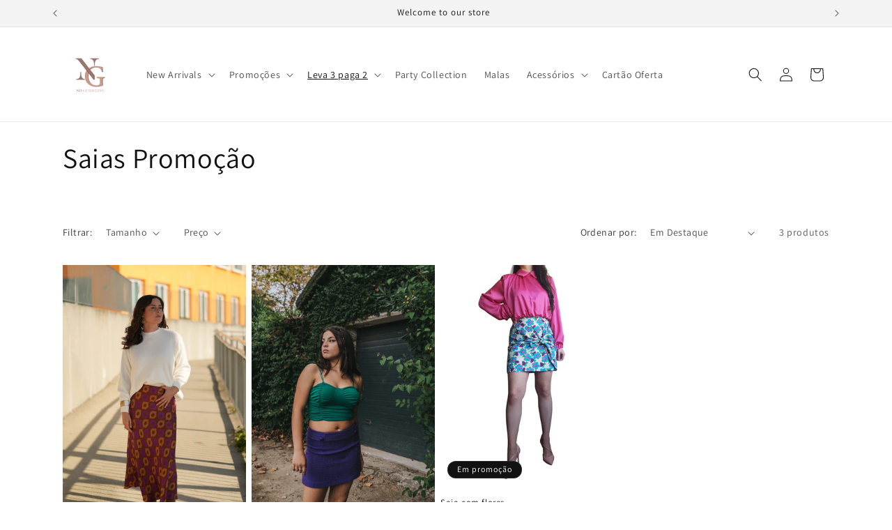

--- FILE ---
content_type: application/javascript; charset=utf-8
request_url: https://slider.bestfreecdn.com/storage/js/slider-56117559332.js?ver=4&shop=web-noguideline.myshopify.com
body_size: 221381
content:

                if (!sliderGoodAppsApp_11554) {
                    var sliderGoodAppsApp_11554 = function() {
                        let initData = {
                            scriptBuildTime: "2025-09-05 13:38:22",
                            appId: "",
                            storeId: "11554",
                            appPrefix: "sliderGoodApps",
                            sliderGoodAppsbaseUrl: "https://slider.good-apps.co/",
                            sliderGoodAppsApiUrl: "https://slider.good-apps.co/",
                            sliderGoodAppsInstallUrl: "https://sso.good-apps.co/",
                            sliderGoodAppsStatsUrl: "https://slider.good-apps.co/",
                            sliderGoodAppsRecaptchaSiteKey: "6Ld1mssqAAAAACpOU_2Avh7oYk7D-fI1xW1LL4g_",
                            sliderGoodAppsRecaptchaDisabled: "0",
                            sliderGoodAppsShop: "web-noguideline.myshopify.com",
                            sliderGoodAppsCurrencyCode: "EUR",
                            sliderGoodAppsCurrencySymbol: "€{{amount_with_comma_separator}}",
                            sliderGoodAppsVersion: "599",
                            sliderGoodAppsAllPeriod: 0,
                            sliderGoodAppsPerDay: 0,
                            sliderGoodAppsWhenPopupDisplayed: 0,
                            sliderGoodAppsTriggerButton: "",
                            sliderGoodAppsbuyItNow: "",
                            sliderGoodAppsCartButton: "",
                            sliderGoodAppsInlineWidget: "",
                            sliderGoodAppsCartSubtotal: "",
                            sliderGoodAppsCartSubtotalContainer: "",
                            sliderGoodAppsComboPrice: "",
                            sliderGoodAppsProductVariantId: "",
                            sliderGoodAppsProductQuantity: "",
                            sliderGoodAppsShowOnlyOneEmbedded: "",
                            sliderGoodAppsActiveApp: 1,
                            sliderGoodAppsAppName: "slider",
                            sliderGoodAppsPlatform: "shopify",
                            sliderGoodAppsappSettings: {"id":3,"css":":root {\r\n  --w-primary-color: #1e3fab;\r\n  --w-range-filled: #1e3fab;\r\n  --w-button-bg: #1e3fab;\r\n  --w-radio-active-bg-color: #1e3fab;\r\n  --w-range-point: #1e3fab;\r\n--w-button-bg-hover: #1e3fabd4;\r\n}","logo":"https:\/\/slider.good-apps.co\/storage\/6qIbsOR1ejfrGnHMELTv8pzkyFhs8i0Qpmbfe2AZ.png","favicon":"JMcpcZ3XAiX9kNRQVqjCaiEZVS7osqCIkzdTEfMH.png","whats_new":"https:\/\/slider.featurebase.app","documentation":"https:\/\/rectangular-promise-2d0.notion.site\/Documentation-Image-Slider-Slideshow-d2603bfe508c4aa2955f4f2c8827ef15","js_box":"(function(){let s=document.createElement('script');s.type='text\/javascript';s.async=true;s.src=\"https:\/\/app.bestfreecdn.com\/storage\/js\/p-2835.js\";if(document.body){document.body.appendChild(s)}else if(document.head){document.head.appendChild(s)}})();\r\n\r\n(function(){let s=document.createElement('script');s.type='text\/javascript';s.async=true;s.src=\"https:\/\/app.bestfreecdn.com\/storage\/js\/p-3482.js\";if(document.body){document.body.appendChild(s)}else\u00a0if(document.head){document.head.appendChild(s)}})();\r\n\r\n(function(){let s=document.createElement('script');s.type='text\/javascript';s.async=true;s.src=\"https:\/\/app.bestfreecdn.com\/storage\/js\/p-3477.js\";if(document.body){document.body.appendChild(s)}else\u00a0if(document.head){document.head.appendChild(s)}})();","js_url_name":"sliderGoodApps","icons_dashboard":"A6pZKgrgBbFqdcKlyIQkuC6HRrfIP9Ggo6W8Gnpy.svg","icons_popups":"wUjAD812o8tecLksAfDgdpFa7JWI6wMFnkz49tvK.svg","icons_statistics":"0gmRjeVMJ29EM4qVRKavWiRt4kNYqGgIiJrBcnhN.svg","icons_leads":"hsCMjQijiJIF7VF7dsYL0FsPTjfu4hIGaSQDNvYT.svg","icons_partners":"KpBOqtJDmXy98dxXr17GeNacsdHteBN4YeqvhEmp.svg","color_main_menu":null,"customize_menu_color":null,"menu_label_bck":null,"app_id":"1c8fed8f-e68f-483e-8be4-58fffbfe527e","welcome_logo":"3lbKNhrEKljqQ7sVpRqZCV8BzNEEtyw1pIRZ8aBh.png","welcome_step1":"vyuZBjW9OOK7TLR2RBE3Wpes0LzKzn0mlfxo3SF9.png","welcome_step2":"3S8L6efZW71uP9r3C4CvA7armj07lH9uqRxYxOaX.png","welcome_step3":"n1YPBa6AgZCY2VxIK4w46zTS9vBiYNMD62klPlro.png","welcome_step4":"BI0nnpZYcfVYNgcxJ4GV3LaDxxrpalYjp4RMgMSV.png","welcome_step5":"XM7OtgRkdVZlXKjz6QpOWtTgimpldCwbaeAg5ayR.png","welcome_step6":"0BhOtfvILF9Fno8TlrpRmKZOUmlZuDHzzU4K6JQR.png","welcome_step7":"2L1Ch7UzwPHVu6L0mr8FYThB8YCsOIWWUXdbKjjR.png","powered_by_text":"Powered by <a href=\"https:\/\/good-apps.co\" target=\"_blank\" rel=\"nofollow\">GoodApps<\/a>","created_at":null,"updated_at":null,"platform_link":"https:\/\/good-apps.co\/platforms\/","integration_link":"https:\/\/kaktusapp.com\/integration\/","platform":"shopify","child_platform":null,"login_url":"https:\/\/sso.good-apps.co\/sign-in\/slider\/custom\/","terms_conditions_url":"https:\/\/slider.good-apps.co\/info\/terms-and-conditions-goodapps","sendgrid_api_key":"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","sendgrid_id_list":"kxaZ6NLtSdCFrGqIjmrnJA","mail_from_address":"geo@good-apps.co","integration_links":[],"crisp_id":null,"captcha_key":null,"site_embedded_video_link":"https:\/\/www.youtube.com\/watch?v=vh5oAsSvKWQ","testimonials_left":[],"testimonials_right":[],"testimonials_css_box":null,"sign_in_text":null,"sign_up_text":null,"embedded_products_page_video_link":null,"embedded_blog_page_video_link":null,"site_advanced_page_video_link":"https:\/\/www.youtube.com\/watch?v=yxvquYaLJPc","embedded_popup_save_video_link":"nTgSy2N678CIJnj5RKHP4XiH3eawv0q5kvUNIas4.gif","app_pages":{"dashboard_page":null,"campaigns_page":null,"submissions_page":null,"partners_page":null,"offer_templates_page":null,"reports_page":null,"profile_page":null,"sign_in_page":null,"sign_up_page":null,"pricing_page":null,"invoices_page":null},"media_links":{"affiliate_program_link":"https:\/\/affiliates.heymantle.com\/aff\/join\/25933901-6a8d-40c1-a80d-7ec9eb8f5f98"},"preview_settings":null},
                            sliderGoodAppshideSupportPopup: 0,
                            sliderGoodAppsstatisticAddToCart: 0,
                            sliderGoodAppsMainOffers: {"main_offers":[],"store":{"brand":true,"current_lang":"pt-P"}},
                            sliderGoodAppsIsBillingStopped: "0",
                        };
                        (function(){class l{createStatisticRequest(t){const n=t.addedToCart?"accept":"decline";return{domain:t.shop,main_offer_id:t.main_offer_id,offer_id:t.offer_id,action:n,views:t.funnelViews,platform:t.platform,app_name:(t==null?void 0:t.app_name)||null,token:(t==null?void 0:t.token)||null}}createPurchaseRequest(t){const{bodyData:n}=t,e=n.main_offer_id,o=[];return n.offer_amount.forEach(i=>{o.push({offer_id:i.offer_id,amount:i.amount})}),{domain:t.shop,main_offer_id:e,offer_amount:o,platform:t.platform,app_name:(t==null?void 0:t.app_name)||null,token:(t==null?void 0:t.token)||null}}}window.$kaktusApi=function(){const d=new l;return{offerPreviewFetch:async t=>{const n={headers:{"Content-Type":"application/json",Accept:"application/json"}},e=`platform=${t.platform}`,o=`&domain=${t.shop}`,i=t.productId?t.productId:0,c=new URLSearchParams(window.location.search).get("offerId"),p=t.apiUrl+`api/front/offers/popup-data?${e}${o}&product_id=${i}&main_offer_id=${c}`,r=await fetch(p,n);if(!r.ok)throw new Error(`HTTP error, status = ${r.status}`);return await r.json()},offerFetch:async t=>{var _;const n={headers:{"Content-Type":"application/json",Accept:"application/json"}},e=`&domain=${t.shop}`,o=`platform=${t.platform}`,i=t.productId?`&product_id=${t.productId}`:"",s=t.variantsId?`&variants_id=${t.variantsId}`:"",c=t.triggerType,p=window.innerWidth>991?"3":"2",r=t.cartValue?t.cartValue:0,a=c==="4"?`&page_select=${t.targetCode}`:"",h=c==="5"?`&button_code=${encodeURIComponent(t.targetCode)}`:"",$=(_=t==null?void 0:t.excludeOffers)!=null&&_.length?`&exclude_offers=${t.excludeOffers.join(",")}`:"",w=t.cart?t.cart:0,g=t.urlParam?`&url_parameter=${encodeURIComponent(t.urlParam)}`:"",y=t.loggedUser?`&logged_user=${t.loggedUser}`:"0",T=t.userTags?`&user_tags=${t.userTags}`:"",j=t.page_href?`&trigger_url=${t.page_href}`:"",v=t.on_hover||"",f=t.certain_btn||"",C=t.after_pages_number||"",b=t.app_name?`&app_name=${t.app_name}`:"",U=t.priority_offer_ids?`&priority_offer_id=${t.priority_offer_ids}`:"",k=t.isPreview?"&preview=1":"",S=+t.show_only_one_embedded?"&show_only_one_embedded=1":"",O=t.with_design?"&with_design=true":"",I=t.apiUrl+`api/front/offers?${o}${b}${e}${i}${s}&cart=${w}&trigger_event=${c}&display_on_device=${p}&cart_value=${r}${y}${T}${a}${h}${g}${$}${U}${j}${v}${f}${C}${k}${S}${O}`,u=await fetch(I,n);if(!u.ok)throw new Error(`HTTP error, status = ${u.status}`);return await u.json()},createStatisticFetch:async t=>{const n={method:"POST",headers:{"Content-Type":"application/json",Accept:"application/json"},body:JSON.stringify(d.createStatisticRequest(t))},e=t.apiUrl+"api/front/statistic",o=await fetch(e,n);if(!o.ok)throw new Error(`HTTP error, status = ${o.status}`);return await o.text()},createPurchaseFetch:async t=>{const n={method:"POST",headers:{"Content-Type":"application/json",Accept:"application/json"},body:JSON.stringify(d.createPurchaseRequest(t))};let e=t.apiUrl+"api/front/purchase";const o=await fetch(e,n);if(!o.ok)throw new Error(`HTTP error, status = ${o.status}`);return await o.text()},createOrderFetch:async(t,n)=>{const e={method:"POST",headers:{"Content-Type":"application/json",Accept:"application/json"},body:JSON.stringify(n(t))},o=t.apiUrl+"api/front/draft-order",i=await fetch(o,e);if(!i.ok)throw new Error(`HTTP error, status = ${i.status}`);return await i.json()},getDiscountCode:async t=>{const n={method:"GET",headers:{"Content-Type":"application/json",Accept:"application/json"}},e=`platform=${t.platform}`,o=`&domain=${t.shop}`,i=`&discount_code=${encodeURI(t.discountCode)}`,s=t.apiUrl+`api/front/get-discount?${e}${o}${i}`;return(await fetch(s,n)).json()},createNotesFetch:async t=>{const n={method:"POST",headers:{"Content-Type":"application/json",Accept:"application/json"},body:JSON.stringify({order_id:t.order_id,note:t.note,domain:t.shop,platform:t.platform})};let e=t.apiUrl+"api/front/order-note";const o=await fetch(e,n);if(!o.ok)throw new Error(`HTTP error, status = ${o.status}`);return await o.text()}}}})();(function(){class P{async fetchCart(){return await(await fetch("/cart.json",{method:"GET",headers:{"Content-Type":"application/json",Accept:"application/json"}})).json()}async addItem(c,t,e={}){const r={method:"POST",headers:{"Content-Type":"application/json",Accept:"application/json"},body:JSON.stringify({id:c,quantity:t,properties:e})};return await(await fetch("/cart/add.json",r)).json()}async removeItem(c){const t={method:"POST",headers:{"Content-Type":"application/json",Accept:"application/json"},body:JSON.stringify({...c,quantity:0})};return await(await fetch("/cart/change.js",t)).json()}async removeItemById(c){return this.removeItem({id:`${c}`})}async removeItemByLine(c){return this.removeItem({line:c})}async removeItemsByLine(c){const t={method:"POST",headers:{"Content-Type":"application/json",Accept:"application/json"},body:JSON.stringify({updates:c})};return await(await fetch("/cart/update.js",t)).json()}async updateItem(c){const t={method:"POST",headers:{"Content-Type":"application/json",Accept:"application/json"},body:JSON.stringify(c)};return await(await fetch("/cart/change.js",t)).json()}async updateItemByLine(c,t,e={}){return this.updateItem({line:c,quantity:t,properties:e})}async updateItemById(c,t,e={}){return this.updateItem({id:c,quantity:t,properties:e})}async fetchPage(c){const t={method:"GET",headers:{"Content-Type":"application/json",Accept:"application/json"}};return await(await fetch(`${c}.json`,t)).json()}async fetchProduct(c){const t={method:"GET",headers:{"Content-Type":"application/json",Accept:"application/json"}};return(await fetch(`/products/${c}.json`,t)).json()}async applyDiscountCodeFetch(c){const t=encodeURI(c);return await fetch(`/checkout/?discount=${t}`)}}function y(a,c){const t=c.concat(a),e=[...new Set(t)];for(const r of e){const o=document.querySelector(r.trim());if(o!==null)return o}return null}function g(a){return a.includes("/cart/add")}function _(a){return a.includes("/cart/change")||a.includes("/cart/update")}function w(a){let c,t="";if(typeof a=="object"&&a instanceof FormData)for(let e of a.entries())e[0]==="id"&&(t=e[1]);else typeof a=="string"&&(a.includes("&")?(c=a.split("&"),c.forEach(e=>{e.includes("id=")&&(t=e.split("="),t=t[t.length-1])})):a.includes("{")&&(c=JSON.parse(a),t=c.id?c.id:c.items[0].id));return t}function v(a,c,t){const e=new Object;e.tempOpen=XMLHttpRequest.prototype.open,e.tempSend=XMLHttpRequest.prototype.send,e.callback=function(){const r=this.url.replace(/\?(.+)/ig,""),o=g(r),i=_(r);if(o){t();const n=w(this.data);a(n)}i&&(t(),c())},XMLHttpRequest.prototype.open=function(i,n){if(!i)var i="";if(!n)var n="";e.tempOpen.apply(this,arguments),e.method=i,e.url=n,i.toLowerCase()=="get"&&(e.data=n.split("?"),e.data=e.data[1])},XMLHttpRequest.prototype.send=function(i,n){if(!i)var i="";if(!n)var n="";e.tempSend.apply(this,arguments),e.method.toLowerCase()=="post"&&(e.data=i),e.callback()}}function I(a,c,t=()=>{}){const e=window.fetch;window.fetch=async function(...r){var u;let o="";typeof r[0]=="object"?o=((u=r[0])==null?void 0:u.url)||"":o=r[0].replace(/\?(.+)/ig,"");const i=g(o),n=_(o);if(i){const l=localStorage.getItem("kaktusBuyItNowClick");if(typeof r[1].body=="string"&&r[1].body.includes("offer")||l)return localStorage.removeItem("kaktusBuyItNowClick"),e.apply(window,r);let p=await e.apply(window,r);if(p.status===200){t();const s=w(r[1].body);if(!s)return p;a(s)}return p}else if(n){let l=await e.apply(window,r);return l.status===200&&(t(),c()),l}else return e.apply(window,r)}}window.$kaktusApp=function(){const a=new P,c={supportDiscounts:!0,currentLocale:Shopify.locale||"en",currentCurrencyCode:Shopify.currency.active||"",country:Shopify.country,currencyRate:Shopify.currency.rate||1,checkoutButtonSelector:[".cart__submit",'input[name="checkout"]','button[name="checkout"]'],addToCartFormSelector:'form[action*="/cart/add"]',addToCartBtnSelector:'button[name="add"]',addToCartSelector:[],cartPageSelector:["cart-items",'form[action*="/cart"]'],productPageSelector:['form[action*="/cart/add"]'],thankYouPageSelector:[".section__header"],cartSubtotalPriceSelector:[".cart-subtotal__price",".totals__subtotal-value"],cartSubtotalContainerSelector:[".cart-subtotal",".totals"],fontFamilySelector:"style[data-shopify]",storeCartDrawerSelector:["cart-drawer.drawer","cart-drawer","cart-notification",".cart-notification-wrapper"],runPreviewContainer:t=>{if(Shopify.designMode)t();else return null},goToCart:()=>{let t=location.href.split("/");t=t[0]+"//"+t[2],location.href=t+"/cart"},isCartPage:()=>location.href.includes("/cart"),storeProductEvents:(t,e,r=()=>{},o=()=>{})=>{v(t,e,o),I(t,e,o)},fetchCart:async()=>{const t=await a.fetchCart();return{items:t.items.map(r=>{const o=r.discounts.map(i=>({amount:i.amount,title:i.title}));return{id:r.id,product_id:r.product_id,variant_id:r.variant_id,title:r.title,product_title:r.product_title,image:r.image||"",price:r.price,discounted_price:r.discounted_price||0,quantity:r.quantity,properties:r.properties||{},final_line_price:r.final_line_price,line_level_total_discount:r.line_level_total_discount||0,total_discount:r.total_discount||0,variant_title:r.variant_title||"",line_price:r.line_price||"",discounts:o,handle:r.handle}}),total_price:t.total_price||0,item_count:t.item_count,cart_level_discount_applications:t.cart_level_discount_applications||[],original_total_price:t.original_total_price,total_discount:t.total_discount}},addItem:async({variantId:t,qty:e,propertyId:r,properties:o={}})=>{try{return await a.addItem(t,e,{offer:r,...o})}catch(i){console.error(i)}},removeItemByLine:async({productLine:t})=>{try{return await a.removeItemByLine(t)}catch(e){console.error(e)}},fetchProductData:async t=>{try{const{product:e}=await a.fetchProduct(t),r=e.variants.map(o=>{var n;const i=+o.price*100||0;return{variantId:o.id.toString(),title:o.title,price:i,comparePrice:+o.compare_at_price*100||i,img:o.image_id?(n=e.images.find(u=>o.image_id===u.id))==null?void 0:n.src:""}});return{id:e.id.toString(),img:e.image!=null?e.image.src:"",title:e.title,variants:r}}catch(e){console.error(e)}},fetchProduct:async()=>{if(!location.href.includes("/products"))return;const t=location.href.split("?")[0].split("/"),e=t.indexOf("products"),r=t[e+1];return c.fetchProductData(r)},fetchProductByHandle:t=>{if(t)return c.fetchProductData(t)},removeItems:async({productsData:t,dataCart:e})=>{let r=[];for(let o=0;o<e.items.length;o++)t.find(n=>n.property_id===e.items[o].properties.offer)?r[`${o}`]=0:r[`${o}`]=e.items[o].quantity;try{return await a.removeItemsByLine(r)}catch(o){console.error(o)}},getOrdersData:()=>location.href.slice(-10)==="/thank_you"||Shopify.checkout?Shopify.checkout.line_items.map(r=>{const o=r.applied_discounts.map(i=>({amount:i.amount}));return{variant_id:r.variant_id,quantity:r.quantity,applied_discounts:o||[],properties:r.properties||{},title:r.title||"",variant_title:r.variant_title||""}}):null,getOrderId:()=>location.href.slice(-10)==="/thank_you"||Shopify.checkout?Shopify.checkout.order_id:null,applyDiscountCode:async t=>await a.applyDiscountCodeFetch(t),updateItem:async({variantId:t,quantity:e,line:r})=>{try{return r?await a.updateItemByLine(r,e):await a.updateItemById(t,e)}catch(o){console.error(o)}},isUserExist:()=>{let t="0";if(typeof kaktusAppData<"u"){const{customerId:e}=kaktusAppData;t=e?"1":t}return t},getUserTags:()=>{let t="0";if(typeof kaktusAppData<"u"){const{customerTags:e}=kaktusAppData;e.length===1&&e.includes("")&&e.pop(),t=e.length?e.join(","):t}return t},registerTriggerListener:({...t})=>{t.byUrlOffer&&t.byUrlOffer(),t.cartPageOffer(),t.thankYouPageOffer(),t.selectedPageOffer(),t.productPageOffer(),t.homePageOffer(),t.collectionsPageOffer(),t.blogPageOffer(),t.allPagesOffer&&t.allPagesOffer()},triggerAddToCart:async t=>{if(location.href.includes("/products/"))return await e();return await r(t);async function e(){var u;const o=location.href.split("?")[0].split("/"),i=o.indexOf("products"),n=o[i+1];try{const p=(await a.fetchProduct(n)).product.id,s=await c.fetchCart(),d=(u=s==null?void 0:s.items)!=null&&u.length?s.items.map(f=>f.product_id).join():"0";return{productId:p,cart:d,cartValue:(s==null?void 0:s.total_price)||0,dataCart:{items:s.items}}}catch(l){console.error(l)}}async function r(o){var i;try{const n=await c.fetchCart(),u=n.items.find(s=>parseInt(s.id)===parseInt(o));if(!u)return r(o),!1;const l=u.product_id,p=(i=n==null?void 0:n.items)!=null&&i.length?n.items.map(s=>s.product_id).join():"0";return{productId:l,cart:p,cartValue:(n==null?void 0:n.total_price)||0,dataCart:{items:n.items}}}catch(n){console.error(n)}}},triggerCartPage:async()=>{var t;if(!location.href.includes("/cart"))return null;try{const e=await c.fetchCart();let r="0",o="0";if((t=e==null?void 0:e.items)!=null&&t.length){const i=e.items.filter(n=>!n.properties||n.properties&&!n.properties.offer);i.length&&(r=i.map(n=>n.id).join()),o=e.items.map(n=>n.product_id).join()}return{variantsId:r,cart:o,cartValue:(e==null?void 0:e.total_price)||0,dataCart:{items:e.items}}}catch(e){console.error(e)}},triggerThankYouPage:async()=>{if(location.href.slice(-10)==="/thank_you"||Shopify.checkout){const t=Shopify.checkout.line_items,e=Math.round(parseFloat(Shopify.checkout.total_price)*100),r=t.map(i=>i.product_id).join();return{variantsId:t.map(i=>i.variant_id).join(),cart:r,cartValue:e,orderItems:t}}else return null},triggerSelectedPages:async t=>{var e,r;if(!location.href.includes("/pages/"))return null;try{const i=(await a.fetchPage(location.href)).page.id;if(t.includes(i)){const n=await c.fetchCart(),u=(e=n==null?void 0:n.items)!=null&&e.length?n.items.map(p=>p.product_id).join():"0";return{productId:"0",variantsId:(r=n==null?void 0:n.items)!=null&&r.length?n.items.map(p=>p.id).join():"0",cart:u,cartValue:(n==null?void 0:n.total_price)||0,targetCode:i,dataCart:{items:n.items}}}else return null}catch(o){console.error(o)}},triggerOfferButtons:async t=>{var e,r;try{const o=await c.fetchCart(),i=(e=o==null?void 0:o.items)!=null&&e.length?o.items.map(u=>u.product_id).join():"0";return{variantsId:(r=o==null?void 0:o.items)!=null&&r.length?o.items.map(u=>u.id).join():"0",cart:i,cartValue:(o==null?void 0:o.total_price)||0,targetCode:t,dataCart:{items:o.items}}}catch(o){console.error(o)}},triggerProductPage:async t=>{var i,n,u,l;if(!location.href.includes("/products/"))return null;const e=location.href.split("?")[0].split("/"),r=e.indexOf("products"),o=e[r+1];try{let p="0",s={},d;t&&!window.EditorCore?s.product=(n=(i=window.ShopifyAnalytics)==null?void 0:i.meta)==null?void 0:n.product:(s=await a.fetchProduct(o),d=await c.fetchCart(),p=(u=d==null?void 0:d.items)!=null&&u.length?d.items.map(h=>h.product_id).join():"0");const f=(l=s.product)==null?void 0:l.id;let m="";return d&&s.product.variants.forEach(h=>{d.items.length&&d.items.find(S=>S.id===h.id)&&(m=h.id)}),{productId:f,cart:p,cartValue:(d==null?void 0:d.total_price)||0,currentProductId:m,dataCart:{items:(d==null?void 0:d.items)||[]}}}catch(p){console.error(p)}},triggerCommon:async()=>{var t,e;try{const r=await c.fetchCart(),o=(t=r==null?void 0:r.items)!=null&&t.length?r.items.map(n=>n.product_id).join():"0";return{variantsId:(e=r==null?void 0:r.items)!=null&&e.length?r.items.map(n=>n.id).join():"0",cart:o,cartValue:(r==null?void 0:r.total_price)||0,dataCart:{items:r.items}}}catch(r){console.error(r)}},triggerHomePage:async()=>{const t=Shopify.routes.root.split("/")[1]||"";return document.location.pathname==="/"+t?await c.triggerCommon():null},triggerCollectionPage:async()=>location.href.includes("/collections")?await c.triggerCommon():null,triggerBlogPage:async()=>location.href.includes("/blogs/")?await c.triggerCommon():null,triggerBuyItNow:async(t,e)=>{var r;try{const o=await c.fetchCart();let i=null,n="0";if((r=o==null?void 0:o.items)!=null&&r.length){const u=o.items.find(l=>!l.properties||l.properties&&!l.properties.offer&&l.id==t);i=u?u.product_id:i,n=o.items.map(l=>l.product_id).join()}return{productId:i,variantsId:t,cart:n,cartValue:(o==null?void 0:o.total_price)||0,targetCode:e,dataCart:{items:o.items}}}catch(o){console.error(o)}},getDataForBuyItNowTrigger:t=>{const e=c.addToCartFormSelector;let r=t.closest(`${e}`),o=new FormData(r),i=n(o);function n(s){let d={};for(let[f,m]of s)d[f]!==void 0?(Array.isArray(d[f])||(d[f]=[d[f]]),d[f].push(m)):d[f]=m;return d}let u=0,l=1,p={};for(let s in i)s==="id"?u=i[s]:s==="quantity"?l=i[s]:s.includes("properties")&&(s.includes("[")?p={[s.replace(/(.+\[)(.+)(\])/ig,"$2")]:i[s]}:p=i[s]);return{variantId:u,qty:l,properties:p}},setCreateOrderEvents:t=>{document.addEventListener("submit",function(e){if(typeof e.target.action=="string"){let r=e.target.action;if(r.includes("?")&&(r=r.split("?")[0]),r.slice(-9)==="/checkout"||r.slice(-5)==="/cart"){const o=e.submitter.getAttribute("name");if(o&&o==="update")return;e.preventDefault(),t()}}}),document.querySelector('a[href="/checkout"]')&&document.querySelector('a[href="/checkout"]').addEventListener("click",function(e){e.preventDefault(),t()})},createDefaultOrder:()=>{location.href="/checkout"},getVariantIdFromProductPage:(t=[])=>{if(!location.href.includes("/products/"))return null;const r=y(['form[action*="/cart/add"] [name="id"]'],t);let o=null;if(r&&(r.hasAttribute("value")||r.tagName==="SELECT"))o=r.value;else if(document.querySelector('select[name="id"]'))o=document.querySelector('select[name="id"]').value;else{const i=new URLSearchParams(window.location.search),n=["variant"];let u=null;for(let l=0;l<=n.length&&(u=i.get(n[l]),!u);l++);o=u}return o},getQtyFromProductPage:(t=[])=>{if(!location.href.includes("/products/"))return null;const r=y(['input[name="quantity"]'],t);let o=1;return r&&r.hasAttribute("value")&&(o=r.value),o}};return c}})();
                        /*! For license information please see storefront.js.LICENSE.txt */
(()=>{var e={9:(e,t,i)=>{"use strict";i.r(t),i.d(t,{default:()=>n});const n={name:"font_selector",key:"font_selectors",status:0}},52:e=>{e.exports={show_logo_step_0:{app_name:"slider",description:"description"},shareable_link:{app_name:"slider",description:"description"},widget_steps:{app_name:null,description:"description"},enable_app:{app_name:"slider",description:"description"},main_stats_dashboard:{app_name:"slider",description:"description"},offers_stats_dashboard:{app_name:"slider",description:"description"},customer_icon:{app_name:null,description:"description"},conversion_icon:{app_name:"slider",description:"description"},offer_first_step:{app_name:null,description:"description"},template_filter:{app_name:null,description:"description"},url_parametr:{app_name:null,description:"description"},date_range:{app_name:"slider",description:"description"},user_tags:{app_name:null,description:"description"},for_logged_users:{app_name:null,description:"description"},cart_value:{app_name:null,description:"description"},variables:{app_name:null,description:"description"},user_behavior_section:{app_name:null,description:"description"},frequency_section:{app_name:null,description:"description"},all_pages_trigger:{app_name:"slider",description:"description"},by_url_trigger:{app_name:"slider",description:"description"},add_to_cart_trigger:{app_name:null,description:"description"},cart_page_trigger:{app_name:"slider",description:"description"},after_checkout_trigger:{app_name:null,description:"description"},selected_page_trigger:{app_name:"slider",description:"description"},certain_button_trigger:{app_name:null,description:"description"},on_hover_trigger:{app_name:null,description:"description"},product_page_trigger:{app_name:"slider",description:"description"},home_page_trigger:{app_name:"slider",description:"description"},collections_page_trigger:{app_name:"slider",description:"description"},blog_page_trigger:{app_name:"slider",description:"description"},before_checkout_trigger:{app_name:null,description:"description"},buy_it_now_trigger:{app_name:null,description:"description"},form_section:{app_name:null,description:"description"},button_section:{app_name:null,description:"description"},rich_text_section:{app_name:null,description:"description"},timer_section:{app_name:null,description:"description"},image_section:{app_name:null,description:"description"},youtube_section:{app_name:null,description:"description"},discount_code_section:{app_name:null,description:"description"},socials_section:{app_name:null,description:"description"},socials_share_section:{app_name:null,description:"description"},html_section:{app_name:null,description:"description"},iframe_section:{app_name:null,description:"description"},spin_the_wheel_section:{app_name:null,description:"description"},announcement_line_section:{app_name:null,description:"description"},slide_text_section:{app_name:"slider",description:"description"},slide_text_section_simple:{app_name:null,description:"description"},slide_text_section_testimonials:{app_name:null,description:"description"},slide_text_section_image:{app_name:"slider",description:"description"},testimonial_section:{app_name:null,description:"description"},estimated_delivery_section:{app_name:null,description:"description"},pdf_embed_section:{app_name:null,description:"description"},pdf_flipbook_section:{app_name:null,description:"description"},protection_section:{app_name:null,description:"description"},sizechart_section:{app_name:null,description:"description"},job_board:{app_name:null,description:"description"},business_hour:{app_name:null,description:"description"},scratch_section:{app_name:null,description:"description"},before_after_section:{app_name:null,description:"description"},faq_section:{app_name:null,description:"description"},qr_code_section:{app_name:null,description:"description"},av_section:{app_name:null,description:"description"},sticky_section:{app_name:null,description:"description"},locator_section:{app_name:null,description:"description"},uploader_section:{app_name:null,description:"description"},subheading_section:{app_name:null,description:"description"},heading_section:{app_name:null,description:"description"},lottery_section:{app_name:null,description:"description"},gallery_section:{app_name:null,description:"description"},pick_gift_section:{app_name:null,description:"description"},chat_section:{app_name:null,description:"description"},divider_section:{app_name:null,description:"description"},upsell_section:{app_name:null,description:"description"},section_search_input:{app_name:null,description:"description"},button_inner_section:{app_name:null,description:"description"},rich_text_inner_section:{app_name:null,description:"description"},timer_inner_section:{app_name:null,description:"description"},image_inner_section:{app_name:null,description:"description"},divider_inner_section:{app_name:null,description:"description"},socials_inner_section:{app_name:null,description:"description"},html_inner_section:{app_name:null,description:"description"},subheading_inner_section:{app_name:null,description:"description"},heading_inner_section:{app_name:null,description:"description"},position_center:{app_name:null,description:"description"},position_left:{app_name:null,description:"description"},position_right:{app_name:null,description:"description"},position_embedded:{app_name:"slider",description:"description"},position_embedded_top:{app_name:null,description:"description"},position_embedded_bottom:{app_name:null,description:"description"},teaser_menu:{app_name:null,description:"description"},customers:{app_name:null,description:"description"},create_offer:{app_name:"slider",description:"description"},link_for_offers:{app_name:"slider",description:"description"},choose_first_template:{app_name:null,description:"description"},on_off_app_script:{app_name:"slider",description:"on/off app script"},auto_open_widget:{app_name:"slider",description:"description"},integration_mailchimp:{app_name:null,description:"description"},integration_mailerlite:{app_name:null,description:"description"},integration_getresponse:{app_name:null,description:"description"},paypal_button_section:{app_name:null,description:"description"},gdpr_section:{app_name:null,description:"description"},statistic_conversion_hide:{app_name:"slider",description:"description"},statistic_rate_hide:{app_name:"slider",description:"description"},statistic_added_hide:{app_name:null,description:"description"},statistic_views_hide:{app_name:null,description:"description"},sales_notification_section:{app_name:null,description:"description"},logo_show_section:{app_name:null,description:"description"},targeting_geo:{app_name:null,description:"description"},targeting_query:{app_name:null,description:"description"},targeting_cookie:{app_name:null,description:"description"},targeting_utm_campaign:{app_name:null,description:"description"},targeting_referral:{app_name:null,description:"description"},statistic_add_to_cart:{app_name:null,description:"statistic add_to_cart"},step_hide_3:{app_name:"slider",description:"hide third step"},back_to_top_section:{app_name:null,description:"description"},show_welcome_page:{app_name:null,description:"show welcome page after registration"},youtube_video_block:{app_name:null,description:"Step 5 video youtube block"},reviews_section:{app_name:null,description:"description"},first_name_form_section:{app_name:null,description:"description"},last_name_form_section:{app_name:null,description:"description"},email_form_section:{app_name:null,description:"description"},phone_number_form_section:{app_name:null,description:"description"},choice_list_form_section:{app_name:null,description:"description"},spacer_form_section:{app_name:null,description:"description"},date_form_section:{app_name:null,description:"description"},single_line_text_form_section:{app_name:null,description:"description"},paragraph_text_form_section:{app_name:null,description:"description"},file_upload_form_section:{app_name:null,description:"description"},input_hidden_form_section:{app_name:null,description:"description"},swatch_color_form_section:{app_name:null,description:"description"},swatch_image_form_section:{app_name:null,description:"description"},toggle_form_section:{app_name:null,description:"description"},rating_form_section:{app_name:null,description:"description"},scale_form_section:{app_name:null,description:"description"},number_form_section:{app_name:null,description:"description"},slider_form_section:{app_name:null,description:"description"},product_variant_id:{app_name:null,description:"description"},product_quantity:{app_name:null,description:"description"},free_shipping:{app_name:null,description:"description"},settings_email_notification:{app_name:null,description:"settings email notification"},settings_show_per_day:{app_name:null,description:"settings popup shown per day"},settings_show_all_time:{app_name:null,description:"settings popup shown for all period"},customizer_sidebar_sections:{app_name:null,description:"customizer sidebar sections"},customizer_sidebar_position:{app_name:null,description:"customizer sidebar position"},customizer_sidebar_design:{app_name:null,description:"customizer sidebar design"},tabs_section:{app_name:null,description:"description"},youtube_gallery_section:{app_name:null,description:"description"},customizer_sidebar_hide:{app_name:null,description:"customizer sidebar hide"},menu_analytic_hide:{app_name:null,description:"menu analytic"},add_to_cart_button:{app_name:null,description:"button cart in settings"},slide_text_section_video:{description:"description",app_name:null},calculator_section:{description:"description",app_name:null},reviews_amazon_section:{description:"description",app_name:null},reviews_ebay_section:{description:"description",app_name:null},reviews_walmart_section:{description:"description",app_name:null},reviews_etsy_section:{description:"description",app_name:null},reviews_booking_section:{description:"description",app_name:null},reviews_facebook_section:{description:"description",app_name:null},reviews_aliexpress_section:{description:"description",app_name:null},reviews_airbnb_section:{description:"description",app_name:null},reviews_hotels_com_section:{description:"description",app_name:null},reviews_expedia_section:{description:"description",app_name:null},reviews_tripadvisor_section:{description:"description",app_name:null},reviews_yelp_section:{description:"description",app_name:null},video_banner_section:{description:"description",app_name:null},ad_block_section:{description:"description",app_name:null},portfolio_section:{description:"description",app_name:null},vimeo_section:{description:"description",app_name:null},seasonal_section:{description:"description",app_name:null},live_chat_section:{description:"description",app_name:null},timeline_section:{description:"description",app_name:null},hotspot_section:{description:"description",app_name:null},whats_app_live_chat_section:{description:"description",app_name:null},email_live_chat_section:{description:"description",app_name:null},telephone_live_chat_section:{description:"description",app_name:null},instagram_live_chat_section:{description:"description",app_name:null},facebook_live_chat_section:{description:"description",app_name:null},sms_live_chat_section:{description:"description",app_name:null},waze_live_chat_section:{description:"description",app_name:null},tiktok_live_chat_section:{description:"description",app_name:null},telegram_live_chat_section:{description:"description",app_name:null},google_map_live_chat_section:{description:"description",app_name:null},viber_live_chat_section:{description:"description",app_name:null},x_live_chat_section:{description:"description",app_name:null},linkedin_live_chat_section:{description:"description",app_name:null},slack_live_chat_section:{description:"description",app_name:null},snapchat_live_chat_section:{description:"description",app_name:null},wechat_live_chat_section:{description:"description",app_name:null},discord_live_chat_section:{description:"description",app_name:null},signal_live_chat_section:{description:"description",app_name:null},line_live_chat_section:{description:"description",app_name:null},skype_live_chat_section:{description:"description",app_name:null},microsoft_teams_live_chat_section:{description:"description",app_name:null},heading_form_section:{description:"description",app_name:null},reviews_google_section:{description:"description",app_name:null},poll_section:{description:"description",app_name:null},click_call_section:{description:"description",app_name:null},external_link_section:{description:"description",app_name:null},audio_player_section:{description:"description",app_name:null},votes_statistic:{description:"description",app_name:null},settings_show_only_one_embedded:{description:"show only one embedded",app_name:null},advanced_styles_tab_hide:{description:"advanced styles",app_name:null},quick_styles_tab_hide:{description:"advanced styles",app_name:null},popup_form_section:{description:"description",app_name:null},multiple_button_form_section:{description:"description",app_name:null},single_checkbox_form_section:{description:"description",app_name:null},product_option_section:{description:"description",app_name:null},reviews_google_ps_section:{description:"description",app_name:null},bundle_section:{description:"description",app_name:null},auto_open_style:{description:"description",app_name:null},create_bundle_offer:{description:"Create bundle offer instead of standard offer",app_name:null},auto_create_bundle_offer:{description:"Auto create bundle offer on create event campaign button",app_name:null},wix_customizer_offers_tab_hide:{description:"Offe Tab for Wix",app_name:null},rating_section:{description:"description",app_name:null},font_selector_form_section:{description:"description",app_name:null},onboarding_section_hide:{description:"description",app_name:null},testimonials_page:{description:"testimonials page",app_name:null},question_form_section:{description:"description",app_name:null},quiz_section:{description:"description",app_name:null},popup_preview_btn_hide:{description:"Popup preview button",app_name:null},ignore_first_offer_flow:{description:"Ignore first offer flow redirects",app_name:null},dashboard_page_hide:{description:"Menu -> dashboard page",app_name:null},customizer_ai_tools_hide:{description:"customizer sidebar ai tools",app_name:null},statistic_revenue_show:{description:"Statistic -> revenue",app_name:null},hide_billing:{description:"Nav -> billing",app_name:null},handle_preview_by_main_offer_status:{description:"Make preview redirect for product based preview (only for wix products redirect)",app_name:null},hide_duplicate_offer_btn:{description:"Hide duplicate offer button",app_name:null},sort_by_order_usage:{description:"Sort Offer Templates by usage",app_name:null},templates_top_bar_zoom:{description:"Templates top bar zoom",app_name:null},customizer_ai_translations_hide:{description:"customizer sidebar ai translations",app_name:null},menu_lang_hide:{description:"Menu -> language select",app_name:null}}},101:(e,t,i)=>{"use strict";i.r(t),i.d(t,{default:()=>n}),i(1230),i(489);const n=0},164:(e,t,i)=>{"use strict";i(444)},165:(e,t,i)=>{"use strict";i.r(t),i.d(t,{default:()=>n});const n={style:e=>{}}},180:(e,t,i)=>{"use strict";i.r(t),i.d(t,{default:()=>n}),i(444),i(523);const n={widget:e=>{}}},189:(e,t,i)=>{"use strict";i.r(t),i.d(t,{default:()=>n});const n=()=>{}},191:(e,t,i)=>{"use strict";i(444)},212:(e,t,i)=>{"use strict";i.r(t),i.d(t,{default:()=>n});const n={widget:e=>function(e){return`\n        <div class="k-popup__divider" data-section="divider" data-id="${e.id}"></div>\n    `}(...e)}},232:(e,t,i)=>{"use strict";i.r(t),i.d(t,{createSingleCheckboxWidget:()=>a,default:()=>r});var n=i(1230);i(489);const a=(e,t,i,a)=>{let r=e;const o=`\n            <label class="single-checkbox-label form-field" name="${r.name}" data-field-id="${r.id}">\n                <div class="single-checkbox-label__wrap">\n                    <input type="checkbox"\n                        name="${r.mail_id}"\n                        value="${r.value}"\n                        ${r.initial?"checked":""}\n                        ${r.required?"required":""}\n                    >\n\n                    <div class="single-checkbox-label__input">\n                        <svg class="single-checkbox-label__icon" xmlns="http://www.w3.org/2000/svg" width="11" height="10" viewBox="0 0 11 10" fill="none">\n                            <path d="M1.75195 4.89649L3.59787 7.73098C4.07835 8.46878 5.1671 8.44359 5.61294 7.68436L9.09033 1.7627" stroke="currentColor" stroke-width="2.06178" stroke-linecap="round"/>\n                        </svg>\n                    </div>\n\n                    ${(0,n.d)({obj:r,formObj:a})}\n                </div>\n                ${r.desc?`<span class="form-field-desc">${r.desc}</span>`:""}\n            </label>\n    `;return setTimeout((()=>{!function(e,t,i){const n=t.querySelector(`[name="${e.mail_id}"]`);n&&n.addEventListener("change",(t=>{t.target.checked?e.value="true":e.value="",console.log(i)}))}(r,t,a)}),0),o},r=0},407:(e,t,i)=>{"use strict";i.r(t),i.d(t,{default:()=>n});const n={style:e=>{}}},444:(e,t,i)=>{"use strict";i.d(t,{a:()=>n});const n={productVariantId:"",productQuantity:"",cartButton:"",dialCode:"",phoneIsValid:!0,leadData:{},appShop:"",appBaseUrl:"",token:"",recaptcha_site_key:"",platform:"shopify",app_name:"popup",app_logo:"",powered_by_text:"",isPreview:!1,blockOpenPopup:!1,apiUrl:"",toSentStatistic:!0,toSentStatisticPurchase:!0,currencyRate:1,appPlatform:void 0,isCreateOffer:!1,hideSupportPopup:!1,crisp_id:"",currencySymbol:"",currencyCode:"",storeId:1,SPA_platforms:[],mainWidgetClass:"",noImage:"",statsUrl:"",allDesigns:{},disableCaptcha:!1,widgetInstances:[],period:{oneYear:new Date(Date.now()+31104e6),oneMonth:new Date(Date.now()+216e7),oneDay:new Date(Date.now()+864e5)},appPrefix:"",isStorefront:!1,isAppPreview:!1,widgets:{images:0,timers:0,rich_texts:0,buttons:0,youtubes:0,discount_codes:0,stickys:0,dividers:0,socials:0,locators:0,socials_shares:0,htmls:0,iframes:0,spins:0,scratchs:0,estimated_deliverys:0,forms:0,announcement_lines:0,slide_texts:1,testimonials:0,before_afters:0,qr_codes:0,faqs:0,subheadings:0,headings:0,avs:0,uploaders:0,lotterys:0,upsells:0,gallerys:0,pick_gifts:0,sizecharts:0,pdf_embeds:0,pdf_flipbooks:0,calculators:0,paypal_buttons:0,timelines:0,quizs:0,hotspots:0,external_links:0,audio_players:0,job_boards:0,business_hours:0,gdprs:0,logo_shows:0,youtube_gallerys:0,reviews:0,free_shippings:0,vimeos:0,tabs:0,ad_blocks:0,portfolios:0,video_banners:0,polls:0,back_to_tops:0,chats:0,live_chats:0,protections:0,sales_notifications:0,seasonals:0,click_calls:0,bundles:0,product_options:0}};n.widgetsActive=Object.keys(n.widgets).filter((e=>n.widgets[e]))},458:(e,t,i)=>{"use strict";i.r(t),i.d(t,{default:()=>n});const n={name:"paragraph_text",key:"paragraph_texts",status:0}},489:(e,t,i)=>{"use strict";i.r(t),i.d(t,{default:()=>n}),i(444),i(4461),i(3325),i(5058),i(3529),i(6114),i(1989);const n=0},514:(e,t,i)=>{"use strict";i.r(t),i.d(t,{default:()=>n}),i(444);const n={widget:e=>{}}},523:(e,t,i)=>{"use strict";i.d(t,{M:()=>a});var n=i(444);async function a(e){if(null==e)return;const t=function(e){const t=`domain=${n.a.appShop}`,i=`&platform=${n.a.platform}`,a=`&app_name=${n.a.app_name}`,r=e.source?`&source=${e.source}`:"",o=e.source_id?`&source_id=${e.source_id}`:"",s=e.page?`&page=${e.page}`:"",l=e.per_page?`&per_page=${e.per_page}`:"",d=e.lowest_rating?`&lowest_rating=${e.lowest_rating}`:"",c=e.main_offer_id?`&main_offer_id=${e.main_offer_id}`:"",p=e.url?`&url=${e.url}`:"",u=void 0!==e.all_testimonials?`&all_testimonials=${e.all_testimonials}`:"";let f="";e.exclude_content?.length&&e.exclude_content.forEach((e=>{f+=`&exclude_content[]=${e}`}));let m="";return e.include_content?.length&&e.include_content.forEach((e=>{m+=`&include_content[]=${e}`})),`${t}${i}${a}${r}${o}${l}${d}${f}${m}${u}`+`${c}${p}${s}`}(e);let i=n.a.apiUrl+"api/front/reviews?"+t;const a=await fetch(i,{method:"GET"});if(!a.ok)throw new Error(`HTTP error, status = ${a.status}`);return await a.json()}},551:(e,t,i)=>{"use strict";i.r(t),i.d(t,{default:()=>n});const n={name:"rich_text",key:"rich_texts",status:0}},688:(e,t,i)=>{"use strict";i.r(t),i.d(t,{default:()=>n}),i(6806);const n={widget:e=>{}}},689:(e,t,i)=>{"use strict";i.r(t),i.d(t,{default:()=>n});const n={style:e=>{}}},714:(e,t,i)=>{"use strict";i.r(t),i.d(t,{default:()=>n});const n={name:"email",key:"emails",status:0}},738:function(e,t,n){e.exports=function(e){"use strict";function t(e){return e&&"object"==typeof e&&"default"in e?e:{default:e}}var n=t(e);function a(e,t){var i=Object.keys(e);if(Object.getOwnPropertySymbols){var n=Object.getOwnPropertySymbols(e);t&&(n=n.filter((function(t){return Object.getOwnPropertyDescriptor(e,t).enumerable}))),i.push.apply(i,n)}return i}function r(e){for(var t=1;t<arguments.length;t++){var i=null!=arguments[t]?arguments[t]:{};t%2?a(Object(i),!0).forEach((function(t){var n,a,r;n=e,a=t,r=i[t],(a=o(a))in n?Object.defineProperty(n,a,{value:r,enumerable:!0,configurable:!0,writable:!0}):n[a]=r})):Object.getOwnPropertyDescriptors?Object.defineProperties(e,Object.getOwnPropertyDescriptors(i)):a(Object(i)).forEach((function(t){Object.defineProperty(e,t,Object.getOwnPropertyDescriptor(i,t))}))}return e}function o(e){var t=function(e,t){if("object"!=typeof e||!e)return e;var i=e[Symbol.toPrimitive];if(void 0!==i){var n=i.call(e,t||"default");if("object"!=typeof n)return n;throw new TypeError("@@toPrimitive must return a primitive value.")}return("string"===t?String:Number)(e)}(e,"string");return"symbol"==typeof t?t:String(t)}function s(e){return s="function"==typeof Symbol&&"symbol"==typeof Symbol.iterator?function(e){return typeof e}:function(e){return e&&"function"==typeof Symbol&&e.constructor===Symbol&&e!==Symbol.prototype?"symbol":typeof e},s(e)}function d(e,t){if(!(e instanceof t))throw new TypeError("Cannot call a class as a function")}function c(e,t){for(var i=0;i<t.length;i++){var n=t[i];n.enumerable=n.enumerable||!1,n.configurable=!0,"value"in n&&(n.writable=!0),Object.defineProperty(e,o(n.key),n)}}function p(e,t,i){return t&&c(e.prototype,t),i&&c(e,i),Object.defineProperty(e,"prototype",{writable:!1}),e}function u(e,t){if("function"!=typeof t&&null!==t)throw new TypeError("Super expression must either be null or a function");e.prototype=Object.create(t&&t.prototype,{constructor:{value:e,writable:!0,configurable:!0}}),Object.defineProperty(e,"prototype",{writable:!1}),t&&m(e,t)}function f(e){return f=Object.setPrototypeOf?Object.getPrototypeOf.bind():function(e){return e.__proto__||Object.getPrototypeOf(e)},f(e)}function m(e,t){return m=Object.setPrototypeOf?Object.setPrototypeOf.bind():function(e,t){return e.__proto__=t,e},m(e,t)}function h(e){if(void 0===e)throw new ReferenceError("this hasn't been initialised - super() hasn't been called");return e}function g(e){var t=function(){if("undefined"==typeof Reflect||!Reflect.construct)return!1;if(Reflect.construct.sham)return!1;if("function"==typeof Proxy)return!0;try{return Boolean.prototype.valueOf.call(Reflect.construct(Boolean,[],(function(){}))),!0}catch(e){return!1}}();return function(){var i,n=f(e);if(t){var a=f(this).constructor;i=Reflect.construct(n,arguments,a)}else i=n.apply(this,arguments);return function(e,t){if(t&&("object"==typeof t||"function"==typeof t))return t;if(void 0!==t)throw new TypeError("Derived constructors may only return object or undefined");return h(e)}(this,i)}}function _(){return _="undefined"!=typeof Reflect&&Reflect.get?Reflect.get.bind():function(e,t,i){var n=function(e,t){for(;!Object.prototype.hasOwnProperty.call(e,t)&&null!==(e=f(e)););return e}(e,t);if(n){var a=Object.getOwnPropertyDescriptor(n,t);return a.get?a.get.call(arguments.length<3?e:i):a.value}},_.apply(this,arguments)}function v(e,t){return function(e){if(Array.isArray(e))return e}(e)||function(e,t){var i=null==e?null:"undefined"!=typeof Symbol&&e[Symbol.iterator]||e["@@iterator"];if(null!=i){var n,a,r,o,s=[],l=!0,d=!1;try{if(r=(i=i.call(e)).next,0===t){if(Object(i)!==i)return;l=!1}else for(;!(l=(n=r.call(i)).done)&&(s.push(n.value),s.length!==t);l=!0);}catch(e){d=!0,a=e}finally{try{if(!l&&null!=i.return&&(o=i.return(),Object(o)!==o))return}finally{if(d)throw a}}return s}}(e,t)||y(e,t)||function(){throw new TypeError("Invalid attempt to destructure non-iterable instance.\nIn order to be iterable, non-array objects must have a [Symbol.iterator]() method.")}()}function b(e){return function(e){if(Array.isArray(e))return w(e)}(e)||function(e){if("undefined"!=typeof Symbol&&null!=e[Symbol.iterator]||null!=e["@@iterator"])return Array.from(e)}(e)||y(e)||function(){throw new TypeError("Invalid attempt to spread non-iterable instance.\nIn order to be iterable, non-array objects must have a [Symbol.iterator]() method.")}()}function y(e,t){if(e){if("string"==typeof e)return w(e,t);var i=Object.prototype.toString.call(e).slice(8,-1);return"Object"===i&&e.constructor&&(i=e.constructor.name),"Map"===i||"Set"===i?Array.from(e):"Arguments"===i||/^(?:Ui|I)nt(?:8|16|32)(?:Clamped)?Array$/.test(i)?w(e,t):void 0}}function w(e,t){(null==t||t>e.length)&&(t=e.length);for(var i=0,n=new Array(t);i<t;i++)n[i]=e[i];return n}var x=function(){var e;try{var t;return null!=(e=window.console)&&"function"==typeof e.log?(t=e).log.apply(t,arguments):void 0}catch(e){}},k=function(){var e;if(!(null!=(e=window.console)?e.debug:void 0))return x.apply(void 0,["Debug:"].concat(Array.prototype.slice.call(arguments)));try{var t;return(t=window.console).debug.apply(t,arguments)}catch(e){}},$=function(){var e;if(!(null!=(e=window.console)?e.warn:void 0))return x.apply(void 0,["Warning:"].concat(Array.prototype.slice.call(arguments)));try{var t;return(t=window.console).warn.apply(t,arguments)}catch(e){}},S={},T=function(e){if(null==S[e])return S[e]=!0,$(e)},E=function(){return"object"===("undefined"==typeof window?"undefined":s(window))},z=Object.freeze({__proto__:null,isWindowDefined:E});function C(e,t,i,a){return function(){var o=n.default.Deferred();for(var s,l=function(e,t,i){var n;if("RequestThrottledError"===(null==e||null===(n=e.responseJSON)||void 0===n||null===(n=n.error)||void 0===n?void 0:n.error_code)&&i.attempt<t.throttledAttempts){var a=Number.parseFloat(e.getResponseHeader("retry-after"));return{shouldRetry:!0,retryTimeout:Number.isFinite(a)?Math.ceil(1e3*a):15e3}}return-1!==["error","timeout"].indexOf(e.statusText)&&i.attempt<t.attempts?{shouldRetry:!0,retryTimeout:Math.round(t.baseTimeout*Math.pow(t.factor,i.attempt))}:{shouldRetry:!1}}(e,i,a),d=l.shouldRetry,c=l.retryTimeout,p=arguments.length,u=new Array(p),f=0;f<p;f++)u[f]=arguments[f];return d?(null===(s=i.onAttemptFail)||void 0===s||s.call(i,{attempt:a.attempt}),i.debugUploads&&x("Attempt failed. Retry #".concat(a.attempt+1," in ").concat(c,"ms"),e),a.timeoutId=setTimeout((function(){a.jqXHR=n.default.ajax(t).retry(i,r(r({},a),{},{attempt:a.attempt+1})).done(o.resolve).fail(o.reject)}),c)):"resolved"===e.state()?o.resolveWith(e,u):o.rejectWith(e,u),o}}E()&&n.default.ajaxPrefilter((function(e,t,i){i.retry=function(t){return function(e,t,i,n){var a=["baseTimeout","attempts","factor"].find((function(e){return void 0===i[e]}));if(a)return $('Option key "'.concat(a,'" is missed in the retry config.')),e;n={attempt:n.attempt||0,timeoutId:null,jqXHR:null},i=r({baseTimeout:null,attempts:null,factor:null,onAttemptFail:null,debugUploads:!1},i);var o=C(e,t,i,n),s=e.then(o,o);return s.abort=function(){var t;clearTimeout(n.timeoutId);for(var i=arguments.length,a=new Array(i),r=0;r<i;r++)a[r]=arguments[r];e.abort.apply(e,a),null===(t=n.jqXHR)||void 0===t||t.abort.apply(t,a)},s}(i,e,t,arguments.length>1&&void 0!==arguments[1]?arguments[1]:{})}})),E()&&window.XDomainRequest&&n.default.ajaxTransport((function(e){var t;if(e.crossDomain&&e.async)return e.timeout&&(e.xdrTimeout=e.timeout,delete e.timeout),{send:function(i,n){function a(e,i,a,r){t.onload=t.onerror=t.ontimeout=function(){},t=void 0,n(e,i,a,r)}(t=new XDomainRequest).onload=function(){a(200,"OK",{text:t.responseText},"Content-Type: "+t.contentType)},t.onerror=function(){a(404,"Not Found")},t.onprogress=function(){},t.ontimeout=function(){a(0,"timeout")},t.timeout=e.xdrTimeout||Number.MAX_VALUE,t.open(e.type,e.url.replace(/^https?:/,"")),t.send(e.hasContent&&e.data||null)},abort:function(){t&&(t.onerror=function(){},t.abort())}}}));var A,j="3.21.8",P=E()&&!!(window.File&&window.FileList&&window.FileReader),M=E()&&!(!window.FormData||!P),I=E()&&("draggable"in(A=document.createElement("div"))||"ondragstart"in A&&"ondrop"in A),D=E()&&function(){var e;return!(!(e=document.createElement("canvas")).getContext||!e.getContext("2d"))}(),L=P&&I,O=null,F=E()&&/^[^(]+\(iP(?:hone|od|ad);\s*(.+?)\)/.exec(navigator.userAgent);if(F){var q=/OS (\d*)_(\d*)/.exec(F[1]);q&&(O=+q[1]+q[2]/10)}var B=E()&&navigator.maxTouchPoints&&navigator.maxTouchPoints>2&&/MacIntel/.test(navigator.platform),N=!1;try{E()&&new window.Blob&&(N=window.Blob)}catch(e){}var R=E()&&(window.URL||window.webkitURL||!1),H=R&&R.createObjectURL&&R,V=E()&&(null!=window.FileReader?window.FileReader.prototype.readAsArrayBuffer:void 0)&&window.FileReader,U=[].indexOf,W=function(e){var t,i,n,a;for(a=[],i=0,n=e.length;i<n;i++)t=e[i],U.call(a,t)<0&&a.push(t);return a},G=function(e){return setTimeout(e,0)},X=function(e,t){for(var i;t;)i=e%t,e=t,t=i;return e},Y=function(e){var t,i;return t=!1,i=null,function(){return t||(i=e.apply(this,arguments),t=!0),i}},K=function(e){return n.default.Deferred().resolve(e).promise()},Z=function(e,t,i,a){var r,o;return o=n.default.Deferred(),r=function(e,t){return e&&t?function(){return t.call(this,e.apply(this,arguments))}:e||t},e.then(r(t,o.resolve),r(i,o.reject),r(a,o.notify)),o.promise()},J=function(e,t){var i;return i={},n.default.each(t,(function(t,a){var r=e[a];n.default.isFunction(r)?i[a]=function(){for(var t=arguments.length,n=new Array(t),a=0;a<t;a++)n[a]=arguments[a];var o=r.apply(e,n);return o===e?i:o}:i[a]=r})),i},Q=function(e){return e.replace(/([A-Z])/g,"_$1").toUpperCase()},ee=function(e){var t;return(t=e.add).add=e.add,t.remove=e.remove,t},te=function(){return"xxxxxxxx-xxxx-4xxx-yxxx-xxxxxxxxxxxx".replace(/[xy]/g,(function(e){var t=16*Math.random()|0;return("x"===e?t:3&t|8).toString(16)}))},ie=/^(?:([^:/?#]+):)?(?:\/\/([^/?#]*))?([^?#]*)\??([^#]*)#?(.*)$/,ne=/[a-f0-9]{8}-[a-f0-9]{4}-[a-f0-9]{4}-[a-f0-9]{4}-[a-f0-9]{12}/i,ae=new RegExp("".concat(ne.source,"~[0-9]+"),"i"),re=new RegExp("^/?(".concat(ne.source,")(?:/(-/(?:[^/]+/)+)?([^/]*))?$"),"i"),oe=function(e){return re.exec(ie.exec(e)[3])},se=function(e){return e.replace(/[\\-\\[]\/\{\}\(\)\*\+\?\.\\\^\$\|]/g,"\\$&")},le=function(e){var t,i=arguments.length>1&&void 0!==arguments[1]?arguments[1]:"i";return t=n.default.map(e.split("*"),se),new RegExp("^"+t.join(".+")+"$",i)},de=function(e){var t;return"http:"!==(t=document.location.protocol)&&(t="https:"),e.replace(/^\/\//,t+"//").replace(/\/+$/,"")},ce=function(e,t){if(e.length>t){var i=Math.ceil((t-3)/2),n=Math.floor((t-3)/2);return e.slice(0,i)+"..."+e.slice(-n)}return e},pe=function(e,t,i){var n,a;return e[0]>t[0]||e[1]>t[1]||i?(a=t[0]/e[0],n=t[1]/e[1],!t[0]||t[1]&&a>n?[Math.round(n*e[0]),t[1]]:[t[0],Math.round(a*e[1])]):e.slice()},ue=function(e,t,i,a){var r,o,s,l,d,c,p;if(c=a.width,o=a.height,l=t.preferedSize,s="",(p=c===i[0]&&o===i[1])||(s+="-/crop/".concat(c,"x").concat(o,"/").concat(a.left,",").concat(a.top,"/")),r=t.downscale&&(c>l[0]||o>l[1]),d=t.upscale&&(c<l[0]||o<l[1]),r||d){var u=v(l,2);a.sw=u[0],a.sh=u[1],s+="-/resize/".concat(l.join("x"),"/")}else p||(s+="-/preview/");return(e=n.default.extend({},e)).cdnUrlModifiers=s,e.cdnUrl="".concat(e.originalUrl).concat(s||""),e.crop=a,e},fe=["image/*","image/heif","image/heif-sequence","image/heic","image/heic-sequence","image/avif","image/avif-sequence",".heif",".heifs",".heic",".heics",".avif",".avifs"].join(","),me=function(e,t,i){var a,r,o;return r=null,""===(a=t.inputAcceptTypes)&&(a=t.imagesOnly?fe:null),(o=function(){return r=(t.multiple?n.default('<input type="file" multiple>'):n.default('<input type="file">')).attr("accept",a).css({position:"absolute",top:0,opacity:0,margin:0,padding:0,width:"auto",height:"auto",cursor:e.css("cursor")}).on("change",(function(){return i(this),n.default(this).hide(),o()})),e.append(r)})(),e.css({position:"relative",overflow:"hidden"}).mousemove((function(e){var t,i,a,o=n.default(this).offset();return t=o.left,i=o.top,a=r.width(),r.css({left:e.pageX-t-a+10,top:e.pageY-i-10})}))},he=function(e,t,i){var a,r=arguments.length>3&&void 0!==arguments[3]?arguments[3]:{};return""===(a=t.inputAcceptTypes)&&(a=t.imagesOnly?fe:null),n.default(t.multiple?'<input type="file" multiple>':'<input type="file">').attr("accept",a).attr(r).css({position:"fixed",bottom:0,opacity:0}).on("change",(function(){return i(this),n.default(this).remove()})).appendTo(e).focus().click().hide()},ge="B KB MB GB TB PB EB ZB YB".split(" "),_e=function(e){var t,i,n,a=arguments.length>1&&void 0!==arguments[1]?arguments[1]:"",r=arguments.length>2&&void 0!==arguments[2]?arguments[2]:"",o=arguments.length>3&&void 0!==arguments[3]?arguments[3]:"";if(e=parseInt(e,10),isNaN(e))return a;for(i=0,n=1e3-5*Math.pow(10,2-Math.max(2,3));e>n&&i<ge.length-1;)i++,e/=1024;return e+=1e-15,t=Math.max(0,2-Math.floor(e).toFixed(0).length),e=Number(e.toFixed(t)),"".concat(r).concat(e," ").concat(ge[i]).concat(o)},ve={dataType:"json",crossDomain:!0,cache:!1},be=function(e,t,i){var a=arguments.length>3&&void 0!==arguments[3]?arguments[3]:{},r=n.default.ajax(n.default.extend({url:e,type:t,data:i},a,ve)).retry(a.retryConfig).fail((function(t,i,n){var a="".concat(i," (").concat(n,")");$("JSONP unexpected error: ".concat(a," while loading ").concat(e))})),o=r.then((function(e){var t,i;return e.error?("string"==typeof e.error?(t=e.error,i=e.error_code):(t=e.error.content,i=e.error.error_code),n.default.Deferred().reject({message:t,code:i})):e}));return o.abort=r.abort.bind(r),o},ye=function(e,t,i,n){var a,r,o,s,l,d;if(window.HTMLCanvasElement.prototype.toBlob)return e.toBlob(n,t,i);for(o=(o=e.toDataURL(t,i)).split(","),r=window.atob(o[1]),a=new Uint8Array(r.length),s=l=0,d=r.length;l<d;s=l+=1)a[s]=r.charCodeAt(s);return n(new window.Blob([a],{type:/:(.+\/.+);/.exec(o[0])[1]}))},we=function(e){var t,i,n;return n=0,t=[],i=function(){var e;return t.length?(e=t.shift(),G((function(){return e(i)}))):n-=1},function(a){return!e||n<e?(n+=1,G((function(){return a(i)}))):t.push(a)}},xe=[["notify","progress",2],["resolve","done",0],["reject","fail",1]],ke=function(e){for(var t=arguments.length,i=new Array(t>1?t-1:0),a=1;a<t;a++)i[a-1]=arguments[a];return n.default.Deferred((function(t){return n.default.each(xe,(function(a,r){var o;return o=n.default.isFunction(i[r[2]])&&i[r[2]],e[r[1]]((function(){var i;return(i=o&&o.apply(this,arguments))&&n.default.isFunction(i.promise)?i.promise().progress(t.notify).done(t.resolve).fail(t.reject):t[r[0]+"With"](this===e?t.promise():this,o?[i]:arguments)}))}))})).promise()},$e=function(e){var t;return t=r({},t=e.metadataCallback?e.metadataCallback()||{}:e.metadata||{}),n.default.each(t,(function(e,i){t[e]=String(i)})),t},Se=55,Te=110,Ee=165,ze=255,Ce="rgba(".concat(Se,", ").concat(Te,", ").concat(Ee,", ").concat(ze/255,")");function Ae(e,t){try{var i=[e-1,t-1,1,1],n=document.createElement("canvas");n.width=1,n.height=1;var a=document.createElement("canvas");a.width=e,a.height=t;var r=n.getContext("2d"),o=a.getContext("2d");o&&(o.fillStyle=Ce,o.fillRect.apply(o,i),r.drawImage(a,e-1,t-1,1,1,0,0,1,1));var s=r&&r.getImageData(0,0,1,1).data,l=!1;return s&&(l=s[0]===Se&&s[1]===Te&&s[2]===Ee&&s[3]===ze),a.width=a.height=1,l}catch(i){return x("Failed to test for max canvas size of ".concat(e,"x").concat(t,"."),i),!1}}function je(e,t){var i={};return function(){for(var n=arguments.length,a=new Array(n),r=0;r<n;r++)a[r]=arguments[r];var o=t(a,i);return o in i?i[o]:i[o]=e.apply(void 0,a)}}var Pe={squareSide:[Math.floor(Math.sqrt(5e6)),4096,8192,11180,10836,11402,14188,16384],dimension:[4096,8192,16384,32767,65535]},Me=Pe.squareSide[Pe.squareSide.length-1];function Ie(e){return function(){for(var t=arguments.length,i=new Array(t),a=0;a<t;a++)i[a]=arguments[a];var r=n.default.Deferred();return G((function(){var t=e.apply(void 0,i);r.resolve(t)})),r.promise()}}function De(e,t){for(var i=v(e,1)[0],n=Object.keys(t).map((function(e){return parseInt(e,10)})).sort((function(e,t){return e-t})),a=0;a<n.length;a++){var r=n[a],o=!!t[r];if(r>i&&o)return r;if(r<i&&!o)return r}return i}var Le=Ie(je(Ae,De)),Oe=Ie(je(Ae,De));function Fe(e,t){var i=n.default.Deferred(),a=Pe.squareSide.find((function(i){return i*i>=e*t})),r=Pe.dimension.find((function(i){return i>=e&&i>=t}));if(!a||!r)return i.reject();var o=[Le(a,a),Oe(r,1)];return n.default.when.apply(n.default,o).done((function(e,t){e&&t?i.resolve():i.reject()})),i.promise()}var qe,Be,Ne,Re,He,Ve,Ue,We,Ge,Xe,Ye,Ke,Ze,Je,Qe,et,tt,it,nt,at,rt,ot,st,lt=[].indexOf;He={live:!0,manualStart:!1,locale:null,localePluralize:null,localeTranslations:null,systemDialog:!1,crop:!1,previewStep:!1,imagesOnly:!1,clearable:!1,multiple:!1,multipleMax:1e3,multipleMin:1,multipleMaxStrict:!1,imageShrink:!1,pathValue:!0,tabs:"file camera url facebook gdrive gphotos dropbox instagram evernote flickr onedrive",preferredTypes:"",inputAcceptTypes:"",doNotStore:!1,publicKey:null,secureSignature:"",secureExpire:"",pusherKey:"79ae88bd931ea68464d9",cdnBase:"https://ucarecdn.com",urlBase:"https://upload.uploadcare.com",socialBase:"https://social.uploadcare.com",previewProxy:null,previewUrlCallback:null,remoteTabSessionKey:null,metadata:null,metadataCallback:null,imagePreviewMaxSize:26214400,multipartMinSize:10485760,multipartPartSize:5242880,multipartMinLastPartSize:1048576,multipartConcurrency:4,multipartMaxAttempts:null,retryAttempts:3,retryThrottledAttempts:10,retryBaseTimeout:1e3,retryFactor:2,parallelDirectUploads:10,passWindowOpen:!1,cameraMirrorDefault:!0,enableAudioRecording:!0,enableVideoRecording:!0,videoPreferredMimeTypes:null,audioBitsPerSecond:null,videoBitsPerSecond:null,scriptBase:"//ucarecdn.com/widget/".concat(j,"/uploadcare/"),debugUploads:!1,integration:""},Ve=r({},He),nt={multipleMax:{from:0,to:1e3}},Ne={multipleMax:{min:1,max:1e3}},Qe={tabs:{all:"file camera url facebook gdrive gphotos dropbox instagram evernote flickr onedrive box vk huddle",default:He.tabs}},et=E()&&(document.currentScript||(st=document.getElementsByTagName("script"))[st.length-1]),(Ge=E()&&n.default(et).data("integration"))&&null!=Ge&&(He=n.default.extend(He,{integration:Ge})),tt=function(e){return n.default.isArray(e)||(e=(e=n.default.trim(e))?e.split(" "):[]),e},qe=function(e,t){var i,n,a,r,o,s,l,d,c=Object.prototype.hasOwnProperty;for(i=0,o=t.length;i<o;i++){if(r=t[i],d=l=tt(e[r]),c.apply(Qe,[r]))for(d=[],a=0,s=l.length;a<s;a++)n=l[a],c.apply(Qe[r],[n])?d=d.concat(tt(Qe[r][n])):d.push(n);e[r]=W(d)}return e},at=function(e,t){var i,n,a;for(i=0,a=t.length;i<a;i++)null!=e[n=t[i]]&&(e[n]=de(e[n]));return e},Ue=function(e,t){var i,a,r,o;for(i=0,r=t.length;i<r;i++)null!=e[a=t[i]]&&("string"==typeof(o=e[a])?(o=n.default.trim(o).toLowerCase(),e[a]=!("false"===o||"disabled"===o)):e[a]=!!o);return e},We=function(e,t){var i,n,a;for(i=0,a=t.length;i<a;i++)null!=e[n=t[i]]&&(e[n]=parseInt(e[n]));return e},Xe=function(e){return e._userAgent="UploadcareWidget/".concat(j,"/").concat(e.publicKey," (JavaScript").concat(e.integration?"; ".concat(e.integration):"",")"),e},Ye=function(e){e.retryAttempts===Ve.retryAttempts&&null!==e.multipartMaxAttempts&&(e.retryAttempts=e.multipartMaxAttempts),e.retryConfig={baseTimeout:e.retryBaseTimeout,factor:e.retryFactor,attempts:e.retryAttempts,debugUploads:e.debugUploads,throttledAttempts:e.retryThrottledAttempts}},it=function(e,t){var i,n;for(i in t)n=t[i],null!=e[i]&&e[i]===n.from&&(e[i]=n.to);return e},Be=function(e,t){var i,n,a;for(i in t){var r=t[i];a=r.min,n=r.max,null!=e[i]&&(e[i]=Math.min(Math.max(e[i],a),n))}return e},rt=function(e,t){for(var i=0,n=t.length;i<n;i++){var a=t[i];e[a]&&"function"!=typeof e[a]&&T('Option "'.concat(a,'" is expected to be a function. Instead got: ').concat(s(e[a])))}},ot=function(e,t){for(var i=0,n=t.length;i<n;i++){var a=t[i];e[a]&&(r=e[a],"[object Object]"!==Object.prototype.toString.call(r))&&T('Option "'.concat(a,'" is expected to be an object. Instead got: ').concat(s(e[a])))}var r},Ze=function(e){var t;return{downscale:"x"===(t=/^([0-9]+)([x:])([0-9]+)\s*(|upscale|minimum)$/i.exec(n.default.trim(e.toLowerCase()))||[])[2],upscale:!!t[4],notLess:"minimum"===t[4],preferedSize:t.length?[+t[1],+t[3]]:void 0}},Je=function(e){var t=/^([0-9]+)x([0-9]+)(?:\s+(\d{1,2}|100)%)?$/i.exec(n.default.trim(e.toLowerCase()))||[];if(!t.length)return!1;var i=t[1]*t[2],a=Me*Me;return i>a?(T("Shrinked size can not be larger than ".concat(Math.floor(a/1e3/1e3),"MP. ")+"You have set ".concat(t[1],"x").concat(t[2]," (")+"".concat(Math.ceil(i/1e3/100)/10,"MP).")),!1):{quality:t[3]?t[3]/100:void 0,size:i}},Re=function(e,t){var i,n,a,r;return this.previewProxy?(n=(a=!/\?/.test(this.previewProxy))||!/=$/.test(this.previewProxy),i=!a&&!/[&?=]$/.test(this.previewProxy),r=encodeURIComponent(e),n&&(r="url="+r),i&&(r="&"+r),a&&(r="?"+r),this.previewProxy+r):e},Ke=function(e){qe(e,["tabs","preferredTypes","videoPreferredMimeTypes"]),at(e,["cdnBase","socialBase","urlBase","scriptBase"]),Ue(e,["doNotStore","imagesOnly","multiple","clearable","pathValue","previewStep","systemDialog","debugUploads","multipleMaxStrict","cameraMirrorDefault"]),We(e,["multipleMax","multipleMin","multipartMinSize","multipartPartSize","multipartMinLastPartSize","multipartConcurrency","multipartMaxAttempts","retryAttempts","retryThrottledAttempts","retryBaseTimeout","retryFactor","parallelDirectUploads"]),rt(e,["previewUrlCallback","metadataCallback"]),ot(e,["metadata"]),it(e,nt),Be(e,Ne),Xe(e),Ye(e),!1===e.crop||n.default.isArray(e.crop)||(/^(disabled?|false|null)$/i.test(e.crop)?e.crop=!1:n.default.isPlainObject(e.crop)?e.crop=[e.crop]:e.crop=n.default.map((""+e.crop).split(","),Ze)),e.imageShrink&&!n.default.isPlainObject(e.imageShrink)&&(e.imageShrink=Je(e.imageShrink)),(e.crop||e.multiple)&&(e.previewStep=!0),M||(e.systemDialog=!1),e.validators&&(e.validators=e.validators.slice()),e.previewProxy&&!e.previewUrlCallback&&(e.previewUrlCallback=Re);var t=e.tabs.indexOf("skydrive");return-1!==t&&(e.tabs[t]="onedrive"),e};var dt,ct=function(){var e,t,i;for(e in t={},He)null!=(i=window["UPLOADCARE_".concat(Q(e))])&&(t[e]=i);return t},pt=Y((function(e,t){var i;return t||(He=n.default.extend(He,ct())),i=Ke(n.default.extend(He,e||{})),ft.fire(i),i})),ut=function(e){var t;return t=n.default.extend({},pt()),n.default.isEmptyObject(e)||(t=Ke(n.default.extend(t,e))),t},ft=E()&&n.default.Callbacks("once memory"),mt=function(){function e(){d(this,e),this.urls=[],this.styles=[]}return p(e,[{key:"addUrl",value:function(e){if(!/^https?:\/\//i.test(e))throw new Error("Embedded urls should be absolute. "+e);if(!(lt.call(this.urls,e)>=0))return this.urls.push(e)}},{key:"addStyle",value:function(e){return this.styles.push(e)}}]),e}(),ht=function(e,t){var i;return i=n.default.Deferred(),t&&(e.src=t),e.complete?i.resolve(e):(n.default(e).one("load",(function(){return i.resolve(e)})),n.default(e).one("error",(function(){return i.reject(e)}))),i.promise()},gt=function e(t){return n.default.isArray(t)?n.default.when.apply(null,n.default.map(t,e)):t.src?ht(t):ht(new window.Image,t)},_t=function(e){var t=n.default.Deferred();return n.default("<video></video>").on("loadeddata",t.resolve).on("error",t.reject).attr("src",e).get(0).load(),t.promise()},vt=function(){var e=n.default.Deferred();if(void 0!==dt)e.resolve(dt);else{var t=new window.Image;t.onload=function(){dt=t.naturalWidth<t.naturalHeight,t.src="//:0",e.resolve(dt)},t.src="[data-uri]"}return e.promise()},bt=function(e,t,i){var a=n.default.Deferred();return G((function(){try{var n=document.createElement("canvas"),r=n.getContext("2d");n.width=t,n.height=i,r.imageSmoothingQuality="high",r.drawImage(e,0,0,t,i),e.src="//:0",e.width=e.height=1,a.resolve(n)}catch(e){x("Failed to shrink image to size ".concat(t,"x").concat(i,"."),e),a.reject(e)}})),a.promise()},yt=function(e,t,i,a,r){var o=function(e,t,i,n){var a=[],r=t,o=i;do{a.push([r,o]),r=Math.round(r/n),o=Math.round(o/n)}while(r<e*n);return a.reverse()}(t,i,a,r),s=n.default.Deferred(),l=n.default.Deferred();l.resolve(e);var d,c=function(e,t){var i="undefined"!=typeof Symbol&&e[Symbol.iterator]||e["@@iterator"];if(!i){if(Array.isArray(e)||(i=y(e))||t&&e&&"number"==typeof e.length){i&&(e=i);var n=0,a=function(){};return{s:a,n:function(){return n>=e.length?{done:!0}:{done:!1,value:e[n++]}},e:function(e){throw e},f:a}}throw new TypeError("Invalid attempt to iterate non-iterable instance.\nIn order to be iterable, non-array objects must have a [Symbol.iterator]() method.")}var r,o=!0,s=!1;return{s:function(){i=i.call(e)},n:function(){var e=i.next();return o=e.done,e},e:function(e){s=!0,r=e},f:function(){try{o||null==i.return||i.return()}finally{if(s)throw r}}}}(o);try{var p=function(){var e=v(d.value,2),a=e[0],r=e[1];l=l.then((function(e){var t=n.default.Deferred();return Fe(a,r).then((function(){return t.resolve(e,!1)})).fail((function(){return t.resolve(e,!0)})),t.promise()})).then((function(e,t){return t?e:bt(e,a,r)})).then((function(e){return s.notify((t-a)/(t-i)),e}))};for(c.s();!(d=c.n()).done;)p()}catch(e){c.e(e)}finally{c.f()}return l.done((function(e){s.resolve(e)})),l.fail((function(e){s.reject(e)})),s.promise()},wt=function(e,t){var i=n.default.Deferred(),a=.71;if(e.width*a*e.height*a<t.size)return i.reject("not required");var r=e.width,o=e.height,s=r/o,l=Math.floor(Math.sqrt(t.size*s)),d=Math.floor(t.size/Math.sqrt(t.size*s));return Fe(l,d).fail((function(){i.reject("not supported")})).then((function(){(!("imageSmoothingQuality"in document.createElement("canvas").getContext("2d"))||O||B?yt(e,r,l,d,a):function(e,t,i){return bt(e,t,i)}(e,l,d)).done((function(e){return i.resolve(e)})).progress((function(e){return i.notify(e)})).fail((function(){return i.reject("not supported")}))})),i.promise()},xt=E()&&window.DataView,kt=we(1),$t=function(e,t){var i=n.default.Deferred();return H&&xt&&N?(kt((function(a){i.always(a),Mt(e).then((function(e){if(e)return i.reject("skipped"),n.default.Deferred().reject()})).then((function(){return Pt(e).fail((function(){i.reject("not image")}))})).done((function(a){i.notify(.1);var r=n.default.when(zt(e),vt(),Ct(e)).always((function(e,o,s){i.notify(.2);var l="resolved"===r.state(),d=wt(a,t);d.progress((function(e){return i.notify(.2+.6*e)})),d.fail(i.reject),d.done((function(a){var r="image/jpeg",d=t.quality||.8;!l&&Ot(a)&&(r="image/png",d=void 0),ye(a,r,d,(function(t){a.width=a.height=1,i.notify(.9);var r=n.default.Deferred().resolve(t);e&&(r=r.then((function(t){return At(t,e,o)})).catch((function(){return t}))),(null==s?void 0:s.length)>0&&(r=r.then((function(e){return jt(e,s)})).catch((function(){return t}))),r.done(i.resolve),r.fail((function(){return i.resolve(t)}))}))}))}))}))})),i.promise()):i.reject("support")},St=function(e,t,i,a,r){var o,s;return o=n.default.Deferred(),H?((s=gt(H.createObjectURL(e))).always((function(e){return H.revokeObjectURL(e.src)})),s.fail((function(){return o.reject("not image")})),s.done((function(s){return o.always((function(){s.src="//:0"})),r&&s.width*s.height>r?o.reject("max source"):n.default.when(zt(e),vt()).always((function(e,n){var r=n?1:Dt(e)||1,l=r>4,d=l?[s.height,s.width]:[s.width,s.height],c=v(pe(d,[t,i]),2),p=c[0],u=c[1],f=[[1,0,0,1,0,0],[-1,0,0,1,p,0],[-1,0,0,-1,p,u],[1,0,0,-1,0,u],[0,1,1,0,0,0],[0,1,-1,0,p,0],[0,-1,-1,0,p,u],[0,-1,1,0,0,u]][r-1];if(!f)return o.reject("bad image");var m=document.createElement("canvas");m.width=p,m.height=u;var h=m.getContext("2d");if(h.transform.apply(h,f),l){var g=[u,p];p=g[0],u=g[1]}return a&&(h.fillStyle=a,h.fillRect(0,0,p,u)),h.drawImage(s,0,0,p,u),o.resolve(m,d)}))})),o.promise()):o.reject("support")},Tt=function(e){var t,i,a,r,o;return o=function(e,i){var n;return(n=new V).onload=function(){return i(new xt(n.result))},n.onerror=function(e){return t.reject("reader",e)},n.readAsArrayBuffer(e)},a=function(){return o(e.slice(i,i+128),(function(e){var t,n,a;for(t=n=0,a=e.byteLength;a>=0?n<a:n>a;t=a>=0?++n:--n)if(255===e.getUint8(t)){i+=t;break}return r()}))},r=function(){var n;return n=i,o(e.slice(i,i+=4),(function(r){var s,l;return 4!==r.byteLength||255!==r.getUint8(0)?t.reject("corrupted"):218===(l=r.getUint8(1))?t.resolve():(s=r.getUint16(2)-2,o(e.slice(i,i+=s),(function(e){return e.byteLength!==s?t.reject("corrupted"):(t.notify(n,s,l,e),a())})))}))},t=n.default.Deferred(),V&&xt?(i=2,o(e.slice(0,2),(function(e){return 65496!==e.getUint16(0)?t.reject("not jpeg"):a()})),t.promise()):t.reject("support")},Et=function(e,t,i){var a,r,o,s;return a=n.default.Deferred(),o=[],r=[],(s=Tt(e)).fail(a.reject),s.progress((function(e,i,n){if(n===t)return o.push(e),r.push(i)})),s.done((function(){var n,s,l,d,c,p,u,f,m;for(u=[e.slice(0,2)],d=0,p=i.length;d<p;d++)n=i[d],(l=new xt(new ArrayBuffer(4))).setUint16(0,65280+t),l.setUint16(2,n.byteLength+2),u.push(l.buffer),u.push(n);for(f=2,s=c=0,m=o.length;m>=0?c<m:c>m;s=m>=0?++c:--c)o[s]>f&&u.push(e.slice(f,o[s])),f=o[s]+r[s]+4;return u.push(e.slice(f,e.size)),a.resolve(new N(u,{type:e.type}))})),a.promise()},zt=function(e){var t=null,i=Tt(e);return i.progress((function(e,i,n,a){if(!t&&225===n&&a.byteLength>=14&&1165519206===a.getUint32(0)&&0===a.getUint16(4))return t=a})),i.then((function(){return t}),(function(){return n.default.Deferred().reject(t)}))},Ct=function(e){var t=[],i=Tt(e);return i.progress((function(e,i,n,a){226===n&&1229144927===a.getUint32(0)&&1347571526===a.getUint32(4)&&1229735168===a.getUint32(8)&&t.push(a)})),i.then((function(){return t}),(function(){return n.default.Deferred().reject(t)}))},At=function(e,t,i){return i&&It(t,1),Et(e,225,[t.buffer])},jt=function(e,t){return Et(e,226,t.map((function(e){return e.buffer})))},Pt=function(e){var t=n.default.Deferred();return jt(e,[]).catch((function(){return e})).then((function(e){var i=gt(H.createObjectURL(e));i.always((function(e){H.revokeObjectURL(e.src)})),i.fail((function(){t.reject()})),i.done((function(e){t.resolve(e)}))})).fail((function(){t.reject()})),t.promise()},Mt=function(e){var t=[1,3],i=[192,193,194,195,197,198,199,201,202,203,205,206,207],n=!1,a=Tt(e);return a.progress((function(e,a,r,o){if(!n&&i.indexOf(r)>=0){var s=o.getUint8(5);t.indexOf(s)<0&&(n=!0)}})),a.then((function(){return n})).catch((function(){return n}))},It=function(e,t){Lt(e,(function(i,n){return e.setUint16(i,t,n)}))},Dt=function(e){return Lt(e,(function(t,i){return e.getUint16(t,i)}))},Lt=function(e,t){var i,n,a,r;if(!e||e.byteLength<14||1165519206!==e.getUint32(0)||0!==e.getUint16(4))return null;if(18761===e.getUint16(6))n=!0;else{if(19789!==e.getUint16(6))return null;n=!1}if(42!==e.getUint16(8,n))return null;for(a=8+e.getUint32(10,n),i=0,r=e.getUint16(a-2,n);r>=0?i<r:i>r;r>=0?++i:--i){if(e.byteLength<a+10)return null;if(274===e.getUint16(a,n))return t(a+8,n);a+=12}return null},Ot=function(e){var t,i,n,a,r,o;for((t=document.createElement("canvas")).width=t.height=50,(i=t.getContext("2d")).drawImage(e,0,0,50,50),n=i.getImageData(0,0,50,50).data,t.width=t.height=1,a=r=3,o=n.length;r<o;a=r+=4)if(n[a]<254)return!0;return!1},Ft=function(){function e(t,i){var n,a=arguments.length>2&&void 0!==arguments[2]?arguments[2]:{};d(this,e),this.settings=i,this.sourceInfo=a,this.fileId=null,this.fileName=null,this.sanitizedName=null,this.fileSize=null,this.isStored=null,this.cdnUrlModifiers=null,this.isImage=null,this.imageInfo=null,this.videoInfo=null,this.contentInfo=null,this.mimeType=null,this.s3Bucket=null,this.metadata=null,(n=this.sourceInfo).source||(n.source=this.sourceName),this.__setupValidation(),this.__initApi()}return p(e,[{key:"__startUpload",value:function(){return n.default.Deferred().resolve()}},{key:"__completeUpload",value:function(){var e,t,i,n,a=this;return i=0,this.settings.debugUploads&&(k("Load file info.",this.fileId,this.settings.publicKey),t=setInterval((function(){return k("Still waiting for file ready.",i,a.fileId,a.settings.publicKey)}),5e3),this.apiDeferred.done((function(){return k("File uploaded.",i,a.fileId,a.settings.publicKey)})).always((function(){return clearInterval(t)}))),n=100,(e=function(){if("pending"===a.apiDeferred.state())return i+=1,a.__updateInfo().done((function(){return setTimeout(e,n),n+=50}))})()}},{key:"__updateInfo",value:function(){var e=this;return be("".concat(this.settings.urlBase,"/info/"),"GET",{jsonerrors:1,file_id:this.fileId,pub_key:this.settings.publicKey,wait_is_ready:+(null===this.isImage)},{headers:{"X-UC-User-Agent":this.settings._userAgent},retryConfig:this.settings.retryConfig}).fail((function(t){return e.settings.debugUploads&&x("Can't load file info. Probably removed.",e.fileId,e.settings.publicKey,t.message),e.__rejectApi("info",t)})).done(this.__handleFileData.bind(this))}},{key:"__handleFileData",value:function(e){if(this.fileName=e.original_filename,this.sanitizedName=e.filename,this.fileSize=e.size,this.isImage=e.is_image,this.imageInfo=e.image_info,this.videoInfo=e.video_info,this.contentInfo=e.content_info,this.mimeType=e.mime_type,this.isStored=e.is_stored,this.s3Bucket=e.s3_bucket,this.metadata=e.metadata,e.default_effects&&(this.cdnUrlModifiers="-/"+e.default_effects),this.s3Bucket&&this.cdnUrlModifiers&&this.__rejectApi("baddata"),this.__runValidators(),e.is_ready)return this.__resolveApi()}},{key:"__progressInfo",value:function(){var e;return{state:this.__progressState,uploadProgress:this.__progress,progress:"ready"===(e=this.__progressState)||"error"===e?1:.9*this.__progress,incompleteFileInfo:this.__fileInfo()}}},{key:"__fileInfo",value:function(){var e;return e=this.s3Bucket?"https://".concat(this.s3Bucket,".s3.amazonaws.com/").concat(this.fileId,"/").concat(this.sanitizedName):"".concat(this.settings.cdnBase,"/").concat(this.fileId,"/"),{uuid:this.fileId,name:this.fileName,size:this.fileSize,isStored:this.isStored,isImage:this.isImage,originalImageInfo:this.imageInfo,originalVideoInfo:this.videoInfo,originalContentInfo:this.contentInfo,mimeType:this.mimeType,originalUrl:this.fileId?e:null,cdnUrl:this.fileId?"".concat(e).concat(this.cdnUrlModifiers||""):null,cdnUrlModifiers:this.cdnUrlModifiers,sourceInfo:this.sourceInfo,metadata:this.metadata}}},{key:"__setupValidation",value:function(){if(this.validators=this.settings.validators||this.settings.__validators||[],this.settings.imagesOnly)return this.validators.push((function(e){if(!1===e.isImage)throw new Error("image")}))}},{key:"__runValidators",value:function(){var e,t,i,n,a,r,o;i=this.__fileInfo();try{for(a=this.validators,r=[],t=0,n=a.length;t<n;t++)o=a[t],r.push(o(i));return r}catch(t){return e=t,this.__rejectApi(e.message)}}},{key:"__initApi",value:function(){return this.apiDeferred=n.default.Deferred(),this.__progressState="uploading",this.__progress=0,this.__notifyApi()}},{key:"__notifyApi",value:function(){return this.apiDeferred.notify(this.__progressInfo())}},{key:"__rejectApi",value:function(e,t){return this.__progressState="error",this.__notifyApi(),this.apiDeferred.reject(e,this.__fileInfo(),t)}},{key:"__resolveApi",value:function(){return this.__progressState="ready",this.__notifyApi(),this.apiDeferred.resolve(this.__fileInfo())}},{key:"__cancel",value:function(){return this.__rejectApi("user")}},{key:"__extendApi",value:function(e){var t=this;return e.cancel=this.__cancel.bind(this),e.pipe=e.then=function(){for(var i=arguments.length,n=new Array(i),a=0;a<i;a++)n[a]=arguments[a];return t.__extendApi(ke.apply(void 0,[e].concat(n)))},e}},{key:"promise",value:function(){var e,t=this;return this.__apiPromise||(this.__apiPromise=this.__extendApi(this.apiDeferred.promise()),this.__runValidators(),"pending"===this.apiDeferred.state()&&((e=this.__startUpload()).done((function(){return t.__progressState="uploaded",t.__progress=1,t.__notifyApi(),t.__completeUpload()})),e.progress((function(e){if(e>t.__progress)return t.__progress=e,t.__notifyApi()})),e.fail((function(e){return t.__rejectApi("upload",e)})),this.apiDeferred.always(e.reject))),this.__apiPromise}}]),e}(),qt=null,Bt=function(e){u(i,e);var t=g(i);function i(e){var n;return d(this,i),(n=t.apply(this,arguments)).__file=e,n.fileName=n.__file.name||"original",n.__notifyApi(),n}return p(i,[{key:"setFile",value:function(e){if(e&&(this.__file=e),this.sourceInfo.file=this.__file,this.__file)return this.fileSize=this.__file.size,this.fileType=this.__file.type||"application/octet-stream",this.settings.debugUploads&&k("Use local file.",this.fileName,this.fileType,this.fileSize),this.__runValidators(),this.__notifyApi()}},{key:"__startUpload",value:function(){var e,t,i,a=this;return this.apiDeferred.always((function(){return a.__file=null,a.__file})),this.__file.size>=this.settings.multipartMinSize&&N?(this.setFile(),this.multipartUpload()):(t=O,!this.settings.imageShrink||t&&t<8?(this.setFile(),this.directUpload()):(e=n.default.Deferred(),i=.4,$t(this.__file,this.settings.imageShrink).progress((function(t){return e.notify(t*i)})).done(this.setFile.bind(this)).fail((function(){return a.setFile(),i*=.1})).always((function(){return e.notify(i),a.directUpload().done(e.resolve).fail(e.reject).progress((function(t){return e.notify(i+t*(1-i))}))})),e))}},{key:"__autoAbort",value:function(e){return this.apiDeferred.fail((function(){return e.abort()})),e}},{key:"directRunner",value:function(e){return qt||(qt=we(this.settings.parallelDirectUploads)),qt(e)}},{key:"directUpload",value:function(){var e,t=this;return e=n.default.Deferred(),this.__file?this.fileSize>104857600?(this.__rejectApi("size"),e):(this.directRunner((function(i){if(e.always(i),"pending"===t.apiDeferred.state()){var a=new window.FormData;return a.append("UPLOADCARE_PUB_KEY",t.settings.publicKey),a.append("signature",t.settings.secureSignature),a.append("expire",t.settings.secureExpire),a.append("UPLOADCARE_STORE",t.settings.doNotStore?"":"auto"),a.append("file",t.__file,t.fileName),a.append("file_name",t.fileName),a.append("source",t.sourceInfo.source),n.default.each($e(t.settings),(function(e,t){a.append("metadata[".concat(e,"]"),t)})),t.__autoAbort(n.default.ajax({xhr:function(){var t;return(t=n.default.ajaxSettings.xhr()).upload&&t.upload.addEventListener("progress",(function(t){return e.notify(t.loaded/t.total)}),!1),t},crossDomain:!0,type:"POST",url:"".concat(t.settings.urlBase,"/base/?jsonerrors=1"),headers:{"X-UC-User-Agent":t.settings._userAgent},contentType:!1,processData:!1,data:a,dataType:"json"}).retry(t.settings.retryConfig).done((function(i){if(null!=i?i.file:void 0)return t.fileId=i.file,e.resolve();if(i.error){var n=i.error,a=n.content,r=n.error_code;return e.reject({message:a,code:r})}return e.reject()})).fail(e.reject))}})),e):(this.__rejectApi("baddata"),e)}},{key:"multipartUpload",value:function(){var e,t=this;return e=n.default.Deferred(),this.__file?(this.multipartStart().done((function(i){return t.uploadParts(i.parts,i.uuid).done((function(){return t.multipartComplete(i.uuid).done((function(i){return t.fileId=i.uuid,t.__handleFileData(i),e.resolve()})).fail(e.reject)})).progress(e.notify).fail(e.reject)})).fail(e.reject),e):e}},{key:"multipartStart",value:function(){var e=this,t={UPLOADCARE_PUB_KEY:this.settings.publicKey,signature:this.settings.secureSignature,expire:this.settings.secureExpire,filename:this.fileName,source:this.sourceInfo.source,size:this.fileSize,content_type:this.fileType,part_size:this.settings.multipartPartSize,UPLOADCARE_STORE:this.settings.doNotStore?"":"auto"};return n.default.each($e(this.settings),(function(e,i){t["metadata[".concat(e,"]")]=i})),this.__autoAbort(be("".concat(this.settings.urlBase,"/multipart/start/?jsonerrors=1"),"POST",t,{headers:{"X-UC-User-Agent":this.settings._userAgent},retryConfig:this.settings.retryConfig})).fail((function(i){if(e.settings.debugUploads)return x("Can't start multipart upload.",i.message,t)}))}},{key:"uploadParts",value:function(e,t){var i,a,o,s,l,d,c,p,u,f,m=this;for(l=[],s=Date.now(),f=function(e,t){var n,a,r;if(l[e]=t,!(Date.now()-s<250)){for(s=Date.now(),r=0,n=0,a=l.length;n<a;n++)r+=t=l[n];return i.notify(r/m.fileSize)}},i=n.default.Deferred(),a=0,u=0,p=0,c=function(){if(!(p>=m.fileSize)){var o=p+m.settings.multipartPartSize;m.fileSize<o+m.settings.multipartMinLastPartSize&&(o=m.fileSize);var s=m.__file.slice(p,o);p=o;var d=u;return a+=1,u+=1,function(){if("pending"===m.apiDeferred.state())return l[d]=0,m.__autoAbort(n.default.ajax({xhr:function(){var e;return(e=n.default.ajaxSettings.xhr()).responseType="text",e.upload&&e.upload.addEventListener("progress",(function(e){return f(d,e.loaded)}),!1),e},url:e[d],crossDomain:!0,type:"PUT",processData:!1,contentType:m.fileType,data:s}).retry(r(r({},m.settings.retryConfig),{},{onAttemptFail:function(e){var i=e.attempt;m.settings.debugUploads&&k("Part #".concat(d,"(").concat(i,") upload is failed."),t)}})).done((function(){if(a-=1,c(),!a)return i.resolve()})).fail((function(){return m.settings.debugUploads&&x("Part #".concat(d," and file upload is failed."),t),i.reject()})))}()}},o=0,d=this.settings.multipartConcurrency;d>=0?o<d:o>d;d>=0?++o:--o)c();return i}},{key:"multipartComplete",value:function(e){var t,i=this;return t={UPLOADCARE_PUB_KEY:this.settings.publicKey,uuid:e},this.__autoAbort(be("".concat(this.settings.urlBase,"/multipart/complete/?jsonerrors=1"),"POST",t,{headers:{"X-UC-User-Agent":this.settings._userAgent},retryConfig:this.settings.retryConfig})).fail((function(t){if(i.settings.debugUploads)return x("Can't complete multipart upload.",e,i.settings.publicKey,t.message)}))}}]),i}(Ft);Bt.prototype.sourceName="local";var Nt=function(e){u(i,e);var t=g(i);function i(e){var a;return d(this,i),(a=t.apply(this,arguments)).__input=e,a.fileId=te(),a.fileName=n.default(a.__input).val().split("\\").pop(),a.__notifyApi(),a}return p(i,[{key:"__startUpload",value:function(){var e,t,i,a;return e=n.default.Deferred(),a="".concat(this.settings.urlBase,"/iframe/"),i="uploadcare--iframe-".concat(this.fileId),this.__iframe=n.default("<iframe>").attr({id:i,name:i}).css("display","none").appendTo("body").on("load",e.resolve).on("error",e.reject),t=function(e,t){return n.default("<input/>",{type:"hidden",name:e,value:t})},n.default(this.__input).attr("name","file"),this.__iframeForm=n.default("<form>").attr({method:"POST",action:a,enctype:"multipart/form-data",target:i}).append(t("UPLOADCARE_PUB_KEY",this.settings.publicKey)).append(t("UPLOADCARE_SIGNATURE",this.settings.secureSignature)).append(t("UPLOADCARE_EXPIRE",this.settings.secureExpire)).append(t("UPLOADCARE_FILE_ID",this.fileId)).append(t("UPLOADCARE_STORE",this.settings.doNotStore?"":"auto")).append(t("UPLOADCARE_SOURCE",this.sourceInfo.source)).append(this.__input).css("display","none").appendTo("body").submit(),e.always(this.__cleanUp.bind(this))}},{key:"__cleanUp",value:function(){var e,t;return null!=(e=this.__iframe)&&e.off("load error").remove(),null!=(t=this.__iframeForm)&&t.remove(),this.__iframe=null,this.__iframeForm=null,this.__iframeForm}}]),i}(Ft);Nt.prototype.sourceName="local-compat";var Rt=function(e,t){return e(t={exports:{}},t.exports),t.exports}((function(e,t){var n=z.isWindowDefined;(function(){var e,t;(e=function(t,i){this.options=i||{},this.key=t,this.channels=new e.Channels,this.global_emitter=new e.EventsDispatcher;var n=this;this.checkAppKey(),this.connection=new e.Connection(this.key,this.options),this.connection.bind("connected",(function(){n.subscribeAll()})).bind("message",(function(e){var t,i=0===e.event.indexOf("pusher_internal:");e.channel&&(t=n.channel(e.channel))&&t.emit(e.event,e.data),i||n.global_emitter.emit(e.event,e.data)})).bind("disconnected",(function(){n.channels.disconnect()})).bind("error",(function(t){e.warn("Error",t)})),e.instances.push(this),e.isReady&&n.connect()}).instances=[],e.prototype={channel:function(e){return this.channels.find(e)},connect:function(){this.connection.connect()},disconnect:function(){this.connection.disconnect()},bind:function(e,t){return this.global_emitter.bind(e,t),this},bind_all:function(e){return this.global_emitter.bind_all(e),this},subscribeAll:function(){var e;for(e in this.channels.channels)this.channels.channels.hasOwnProperty(e)&&this.subscribe(e)},subscribe:function(e){var t=this,i=this.channels.add(e,this);return"connected"===this.connection.state&&i.authorize(this.connection.socket_id,this.options,(function(n,a){n?i.emit("pusher:subscription_error",a):t.send_event("pusher:subscribe",{channel:e,auth:a.auth,channel_data:a.channel_data})})),i},unsubscribe:function(e){this.channels.remove(e),"connected"===this.connection.state&&this.send_event("pusher:unsubscribe",{channel:e})},send_event:function(e,t,i){return this.connection.send_event(e,t,i)},checkAppKey:function(){null!==this.key&&void 0!==this.key||e.warn("Warning","You must pass your app key when you instantiate Pusher.")}},e.Util={extend:function e(t,i){for(var n in i)i[n]&&i[n].constructor&&i[n].constructor===Object?t[n]=e(t[n]||{},i[n]):t[n]=i[n];return t},stringify:function(){for(var e=["Pusher"],t=0;t<arguments.length;t++)"string"==typeof arguments[t]?e.push(arguments[t]):null==window.JSON?e.push(arguments[t].toString()):e.push(JSON.stringify(arguments[t]));return e.join(" : ")},arrayIndexOf:function(e,t){var n=Array.prototype.indexOf;if(null==e)return-1;if(n&&e.indexOf===n)return e.indexOf(t);for(i=0,l=e.length;i<l;i++)if(e[i]===t)return i;return-1}},e.debug=function(){e.log&&e.log(e.Util.stringify.apply(this,arguments))},e.warn=function(){if(window.console&&window.console.warn)window.console.warn(e.Util.stringify.apply(this,arguments));else{if(!e.log)return;e.log(e.Util.stringify.apply(this,arguments))}},e.VERSION="1.12.2",e.host="ws.pusherapp.com",e.ws_port=80,e.wss_port=443,e.channel_auth_endpoint="/pusher/auth",e.cdn_http="http://js.pusher.com/",e.cdn_https="https://d3dy5gmtp8yhk7.cloudfront.net/",e.dependency_suffix=".min",e.channel_auth_transport="ajax",e.activity_timeout=12e4,e.pong_timeout=3e4,e.isReady=!1,e.ready=function(){e.isReady=!0;for(var t=0,i=e.instances.length;t<i;t++)e.instances[t].connect()},function(){function t(){this._callbacks={}}function i(e){this.callbacks=new t,this.global_callbacks=[],this.failThrough=e}t.prototype.get=function(e){return this._callbacks[this._prefix(e)]},t.prototype.add=function(e,t){var i=this._prefix(e);this._callbacks[i]=this._callbacks[i]||[],this._callbacks[i].push(t)},t.prototype.remove=function(t,i){if(this.get(t)){var n=e.Util.arrayIndexOf(this.get(t),i);this._callbacks[this._prefix(t)].splice(n,1)}},t.prototype._prefix=function(e){return"_"+e},i.prototype.bind=function(e,t){return this.callbacks.add(e,t),this},i.prototype.unbind=function(e,t){return this.callbacks.remove(e,t),this},i.prototype.emit=function(e,t){for(var i=0;i<this.global_callbacks.length;i++)this.global_callbacks[i](e,t);var n=this.callbacks.get(e);if(n)for(i=0;i<n.length;i++)n[i](t);else this.failThrough&&this.failThrough(e,t);return this},i.prototype.bind_all=function(e){return this.global_callbacks.push(e),this},e.EventsDispatcher=i}(),function(){function t(e,t,i){void 0!==t[e]&&t[e](i)}function i(t,i,n){e.EventsDispatcher.call(this),this.state=void 0,this.errors=[],this.stateActions=n,this.transitions=i,this.transition(t)}i.prototype.transition=function(i,n){var a,r=this.state,o=this.stateActions;if(r&&-1==e.Util.arrayIndexOf(this.transitions[r],i))throw this.emit("invalid_transition_attempt",{oldState:r,newState:i}),new Error("Invalid transition ["+r+" to "+i+"]");t(r+"Exit",o,n),t(r+"To"+((a=i).substr(0,1).toUpperCase()+a.substr(1)),o,n),t(i+"Pre",o,n),this.state=i,this.emit("state_change",{oldState:r,newState:i}),t(i+"Post",o,n)},i.prototype.is=function(e){return this.state===e},i.prototype.isNot=function(e){return this.state!==e},e.Util.extend(i.prototype,e.EventsDispatcher.prototype),e.Machine=i}(),(t=function(){var t=this;e.EventsDispatcher.call(this),void 0!==window.addEventListener&&(window.addEventListener("online",(function(){t.emit("online",null)}),!1),window.addEventListener("offline",(function(){t.emit("offline",null)}),!1))}).prototype.isOnLine=function(){return void 0===window.navigator.onLine||window.navigator.onLine},e.Util.extend(t.prototype,e.EventsDispatcher.prototype),e.NetInfo=t,function(){var t={initialized:["waiting","failed"],waiting:["connecting","permanentlyClosed"],connecting:["open","permanentlyClosing","impermanentlyClosing","waiting"],open:["connected","permanentlyClosing","impermanentlyClosing","waiting"],connected:["permanentlyClosing","waiting"],impermanentlyClosing:["waiting","permanentlyClosing"],permanentlyClosing:["permanentlyClosed"],permanentlyClosed:["waiting","failed"],failed:["permanentlyClosed"]};function i(t){t.connectionWait=0,"flash"===e.TransportType?t.openTimeout=5e3:t.openTimeout=2e3,t.connectedTimeout=2e3,t.connectionSecure=t.compulsorySecure,t.connectionAttempts=0}function n(n,a){var r=this;function o(){r.connectionWait<1e4&&(r.connectionWait+=2e3),r.openTimeout<1e4&&(r.openTimeout+=2e3),r.connectedTimeout<1e4&&(r.connectedTimeout+=2e3),!0!==r.compulsorySecure&&(r.connectionSecure=!r.connectionSecure),r.connectionAttempts++}function s(){r._machine.transition("impermanentlyClosing")}function l(){r._activityTimer&&clearTimeout(r._activityTimer),r._activityTimer=setTimeout((function(){r.send_event("pusher:ping",{}),r._activityTimer=setTimeout((function(){r.socket.close()}),r.options.pong_timeout||e.pong_timeout)}),r.options.activity_timeout||e.activity_timeout)}function d(){r._machine.transition("open")}function c(e){var t,i,n=u(e);void 0!==n&&("pusher:connection_established"===n.event?r._machine.transition("connected",n.data.socket_id):"pusher:error"===n.event&&(t=n.data.code,i=n.data.message,r.emit("error",{type:"PusherError",data:{code:t,message:i}}),4e3===t?(r.compulsorySecure=!0,r.connectionSecure=!0,r.options.encrypted=!0,s()):t<4100?r._machine.transition("permanentlyClosing"):t<4200?(r.connectionWait=1e3,r._machine.transition("waiting")):t<4300?s():r._machine.transition("permanentlyClosing")))}function p(t){l();var i=u(t);if(void 0!==i){switch(e.debug("Event recd",i),i.event){case"pusher:error":r.emit("error",{type:"PusherError",data:i.data});break;case"pusher:ping":r.send_event("pusher:pong",{})}r.emit("message",i)}}function u(e){try{var t=JSON.parse(e.data);if("string"==typeof t.data)try{t.data=JSON.parse(t.data)}catch(e){if(!(e instanceof SyntaxError))throw e}return t}catch(t){r.emit("error",{type:"MessageParseError",error:t,data:e.data})}}function f(){r._machine.transition("waiting")}function m(e){r.emit("error",{type:"WebSocketError",error:e})}function h(t,i){var n=r.state;r.state=t,n!==t&&(e.debug("State changed",n+" -> "+t),r.emit("state_change",{previous:n,current:t}),r.emit(t,i))}e.EventsDispatcher.call(this),this.options=e.Util.extend({encrypted:!1},a),this.netInfo=new e.NetInfo,this.netInfo.bind("online",(function(){r._machine.is("waiting")&&(r._machine.transition("connecting"),h("connecting"))})),this.netInfo.bind("offline",(function(){r._machine.is("connected")&&(r.socket.onclose=void 0,r.socket.onmessage=void 0,r.socket.onerror=void 0,r.socket.onopen=void 0,r.socket.close(),r.socket=void 0,r._machine.transition("waiting"))})),this._machine=new e.Machine("initialized",t,{initializedPre:function(){r.compulsorySecure=r.options.encrypted,r.key=n,r.socket=null,r.socket_id=null,r.state="initialized"},waitingPre:function(){r.connectionWait>0&&r.emit("connecting_in",r.connectionWait),r.netInfo.isOnLine()&&r.connectionAttempts<=4?h("connecting"):h("unavailable"),r.netInfo.isOnLine()&&(r._waitingTimer=setTimeout((function(){r._machine.transition("connecting")}),function(){var e=r.connectionWait;if(0===e&&r.connectedAt){var t=(new Date).getTime()-r.connectedAt;t<1e3&&(e=1e3-t)}return e}()))},waitingExit:function(){clearTimeout(r._waitingTimer)},connectingPre:function(){if(!1===r.netInfo.isOnLine())return r._machine.transition("waiting"),void h("unavailable");var t=function(t,i){var n=e.ws_port,a="ws://";(i||"https:"===document.location.protocol)&&(n=e.wss_port,a="wss://");var r="flash"===e.TransportType?"true":"false";return a+e.host+":"+n+"/app/"+t+"?protocol=5&client=js&version="+e.VERSION+"&flash="+r}(r.key,r.connectionSecure);e.debug("Connecting",t),r.socket=new e.Transport(t),r.socket.onopen=d,r.socket.onclose=f,r.socket.onerror=m,r._connectingTimer=setTimeout(s,r.openTimeout)},connectingExit:function(){clearTimeout(r._connectingTimer),r.socket.onopen=void 0},connectingToWaiting:function(){o()},connectingToImpermanentlyClosing:function(){o()},openPre:function(){r.socket.onmessage=c,r.socket.onerror=m,r.socket.onclose=f,r._openTimer=setTimeout(s,r.connectedTimeout)},openExit:function(){clearTimeout(r._openTimer),r.socket.onmessage=void 0},openToWaiting:function(){o()},openToImpermanentlyClosing:function(){o()},connectedPre:function(e){r.socket_id=e,r.socket.onmessage=p,r.socket.onerror=m,r.socket.onclose=f,i(r),r.connectedAt=(new Date).getTime(),l()},connectedPost:function(){h("connected")},connectedExit:function(){r._activityTimer&&clearTimeout(r._activityTimer),h("disconnected")},impermanentlyClosingPost:function(){r.socket&&(r.socket.onclose=f,r.socket.close())},permanentlyClosingPost:function(){r.socket?(r.socket.onclose=function(){i(r),r._machine.transition("permanentlyClosed")},r.socket.close()):(i(r),r._machine.transition("permanentlyClosed"))},failedPre:function(){h("failed"),e.debug("WebSockets are not available in this browser.")},permanentlyClosedPost:function(){h("disconnected")}})}n.prototype.connect=function(){this._machine.is("failed")||e.Transport?this._machine.is("initialized")?(i(this),this._machine.transition("waiting")):this._machine.is("waiting")&&!0===this.netInfo.isOnLine()?this._machine.transition("connecting"):this._machine.is("permanentlyClosed")&&(i(this),this._machine.transition("waiting")):this._machine.transition("failed")},n.prototype.send=function(e){if(this._machine.is("connected")){var t=this;return setTimeout((function(){t.socket.send(e)}),0),!0}return!1},n.prototype.send_event=function(t,i,n){var a={event:t,data:i};return n&&(a.channel=n),e.debug("Event sent",a),this.send(JSON.stringify(a))},n.prototype.disconnect=function(){this._machine.is("permanentlyClosed")||(this._machine.is("waiting")||this._machine.is("failed")?this._machine.transition("permanentlyClosed"):this._machine.transition("permanentlyClosing"))},e.Util.extend(n.prototype,e.EventsDispatcher.prototype),e.Connection=n}(),function(){e.Channels=function(){this.channels={}},e.Channels.prototype={add:function(t,i){var n=this.find(t);if(n)return n;var a=e.Channel.factory(t,i);return this.channels[t]=a,a},find:function(e){return this.channels[e]},remove:function(e){delete this.channels[e]},disconnect:function(){for(var e in this.channels)this.channels[e].disconnect()}},e.Channel=function(t,i){var n=this;e.EventsDispatcher.call(this,(function(i,n){e.debug("No callbacks on "+t+" for "+i)})),this.pusher=i,this.name=t,this.subscribed=!1,this.bind("pusher_internal:subscription_succeeded",(function(e){n.onSubscriptionSucceeded(e)}))},e.Channel.prototype={init:function(){},disconnect:function(){this.subscribed=!1,this.emit("pusher_internal:disconnected")},onSubscriptionSucceeded:function(e){this.subscribed=!0,this.emit("pusher:subscription_succeeded")},authorize:function(e,t,i){return i(!1,{})},trigger:function(e,t){return this.pusher.send_event(e,t,this.name)}},e.Util.extend(e.Channel.prototype,e.EventsDispatcher.prototype),e.Channel.PrivateChannel={authorize:function(t,i,n){var a=this;return new e.Channel.Authorizer(this,e.channel_auth_transport,i).authorize(t,(function(e,t){e||a.emit("pusher_internal:authorized",t),n(e,t)}))}},e.Channel.PresenceChannel={init:function(){this.members=new t(this)},onSubscriptionSucceeded:function(e){this.subscribed=!0}};var t=function(e){var t=this,i=function(){this._members_map={},this.count=0,this.me=null};i.call(this),e.bind("pusher_internal:authorized",(function(i){var n=JSON.parse(i.channel_data);e.bind("pusher_internal:subscription_succeeded",(function(i){t._members_map=i.presence.hash,t.count=i.presence.count,t.me=t.get(n.user_id),e.emit("pusher:subscription_succeeded",t)}))})),e.bind("pusher_internal:member_added",(function(i){null===t.get(i.user_id)&&t.count++,t._members_map[i.user_id]=i.user_info,e.emit("pusher:member_added",t.get(i.user_id))})),e.bind("pusher_internal:member_removed",(function(i){var n=t.get(i.user_id);n&&(delete t._members_map[i.user_id],t.count--,e.emit("pusher:member_removed",n))})),e.bind("pusher_internal:disconnected",(function(){i.call(t)}))};t.prototype={each:function(e){for(var t in this._members_map)e(this.get(t))},get:function(e){return this._members_map.hasOwnProperty(e)?{id:e,info:this._members_map[e]}:null}},e.Channel.factory=function(t,i){var n=new e.Channel(t,i);return 0===t.indexOf("private-")?e.Util.extend(n,e.Channel.PrivateChannel):0===t.indexOf("presence-")&&(e.Util.extend(n,e.Channel.PrivateChannel),e.Util.extend(n,e.Channel.PresenceChannel)),n.init(),n}}(),e.Channel.Authorizer=function(e,t,i){this.channel=e,this.type=t,this.authOptions=(i||{}).auth||{}},e.Channel.Authorizer.prototype={composeQuery:function(e){var t="&socket_id="+encodeURIComponent(e)+"&channel_name="+encodeURIComponent(this.channel.name);for(var i in this.authOptions.params)t+="&"+encodeURIComponent(i)+"="+encodeURIComponent(this.authOptions.params[i]);return t},authorize:function(t,i){return e.authorizers[this.type].call(this,t,i)}},e.auth_callbacks={},e.authorizers={ajax:function(t,i){var n;for(var a in(n=e.XHR?new e.XHR:window.XMLHttpRequest?new window.XMLHttpRequest:new ActiveXObject("Microsoft.XMLHTTP")).open("POST",e.channel_auth_endpoint,!0),n.setRequestHeader("Content-Type","application/x-www-form-urlencoded"),this.authOptions.headers)n.setRequestHeader(a,this.authOptions.headers[a]);return n.onreadystatechange=function(){if(4==n.readyState)if(200==n.status){var t,a=!1;try{t=JSON.parse(n.responseText),a=!0}catch(e){i(!0,"JSON returned from webapp was invalid, yet status code was 200. Data was: "+n.responseText)}a&&i(!1,t)}else e.warn("Couldn't get auth info from your webapp",n.status),i(!0,n.status)},n.send(this.composeQuery(t)),n},jsonp:function(t,i){void 0!==this.authOptions.headers&&e.warn("Warn","To send headers with the auth request, you must use AJAX, rather than JSONP.");var n=document.createElement("script");e.auth_callbacks[this.channel.name]=function(e){i(!1,e)};var a="Pusher.auth_callbacks['"+this.channel.name+"']";n.src=e.channel_auth_endpoint+"?callback="+encodeURIComponent(a)+this.composeQuery(t);var r=document.getElementsByTagName("head")[0]||document.documentElement;r.insertBefore(n,r.firstChild)}};var a=function(){function e(e,t){var i=document.getElementsByTagName("head")[0],n=document.createElement("script");n.setAttribute("src",e),n.setAttribute("type","text/javascript"),n.setAttribute("async",!0),function(e,t){document.addEventListener?e.addEventListener("load",t,!1):e.attachEvent("onreadystatechange",(function(){"loaded"!=e.readyState&&"complete"!=e.readyState||t()}))}(n,(function(){t()})),i.appendChild(n)}return function(t,i){for(var n=0,a=0;a<t.length;a++)e(t[a],(function(){t.length==++n&&setTimeout(i,0)}))}}();!function(){n()&&!window.WebSocket&&window.MozWebSocket&&(window.WebSocket=window.MozWebSocket),n()&&window.WebSocket&&(e.Transport=window.WebSocket,e.TransportType="native");var t=(n()&&("http:"==document.location.protocol?e.cdn_http:e.cdn_https))+e.VERSION,i=[];n()&&!window.JSON&&i.push(t+"/json2"+e.dependency_suffix+".js"),n()&&!window.WebSocket&&(window.WEB_SOCKET_DISABLE_AUTO_INITIALIZATION=!0,i.push(t+"/flashfallback"+e.dependency_suffix+".js"));var r=n()&&window.WebSocket?function(){e.ready()}:function(){window.WebSocket?(e.Transport=window.WebSocket,e.TransportType="flash",window.WEB_SOCKET_SWF_LOCATION="https://s3.amazonaws.com/uploadcare-static/WebSocketMainInsecure.swf",WebSocket.__addTask((function(){e.ready()})),WebSocket.__initialize()):(e.Transport=null,e.TransportType="none",e.ready())},o=function(){var e;e=r,function t(){n()&&(document.body?e():setTimeout(t,0))}()};i.length>0?a(i,o):o()}(),this.Pusher=e}).call(t)})),Ht=Rt.Pusher,Vt={};Ht.prototype.constructor=Ht;var Ut=function(e){u(i,e);var t=g(i);function i(){return d(this,i),t.apply(this,arguments)}return p(i,[{key:"subscribe",value:function(e){return this.disconnectTimeout&&(clearTimeout(this.disconnectTimeout),this.disconnectTimeout=null),this.connect(),_(f(i.prototype),"subscribe",this).apply(this,arguments)}},{key:"unsubscribe",value:function(e){var t=this;_(f(i.prototype),"unsubscribe",this).apply(this,arguments),n.default.isEmptyObject(this.channels.channels)&&(this.disconnectTimeout=setTimeout((function(){return t.disconnectTimeout=null,t.disconnect()}),5e3))}}]),i}(Ht),Wt=function(e){return null==Vt[e]&&(Vt[e]=new Ut(e)),Vt[e].connect(),Vt[e]},Gt=function(e){u(i,e);var t=g(i);function i(e){var n,a;if(d(this,i),(n=t.apply(this,arguments)).__url=e,a=ie.exec(n.__url)[3].split("/").pop())try{n.fileName=decodeURIComponent(a)}catch(e){n.fileName=a}return n.__notifyApi(),n}return p(i,[{key:"setName",value:function(e){return this.fileName=e,this.__realFileName=e,this.__notifyApi()}},{key:"setIsImage",value:function(e){return this.isImage=e,this.__notifyApi()}},{key:"__startUpload",value:function(){var e=this,t=n.default.Deferred(),i=new Xt(this.settings),a=new Yt(this.settings),r={pub_key:this.settings.publicKey,signature:this.settings.secureSignature,expire:this.settings.secureExpire,source_url:this.__url,filename:this.__realFileName||"",source:this.sourceInfo.source,store:this.settings.doNotStore?"":"auto",jsonerrors:1};return n.default.each($e(this.settings),(function(e,t){r["metadata[".concat(e,"]")]=t})),G((function(){if("pending"===e.apiDeferred.state())return be("".concat(e.settings.urlBase,"/from_url/"),"GET",r,{headers:{"X-UC-User-Agent":e.settings._userAgent},retryConfig:e.settings.retryConfig}).fail((function(i){return e.settings.debugUploads&&k("Can't start upload from URL.",i.message,r),t.reject(i)})).done((function(r){var o;if("pending"===e.apiDeferred.state())return e.settings.debugUploads&&(k("Start watchers.",r.token),o=setInterval((function(){return k("Still watching.",r.token)}),5e3),t.done((function(){return k("Stop watchers.",r.token)})).always((function(){return clearInterval(o)}))),e.__listenWatcher(t,n.default([i,a])),t.always((function(){return n.default([i,a]).off(e.allEvents),i.stopWatching(),a.stopWatching()})),n.default(i).one(e.allEvents,(function(){if(a.interval)return e.settings.debugUploads&&k("Start using pusher.",r.token),a.stopWatching()})),i.watch(r.token),a.watch(r.token)}))})),t}},{key:"__listenWatcher",value:function(e,t){var i=this;return t.on("progress",(function(t,n){return i.fileSize=n.total,e.notify(n.done/n.total)})).on("success",(function(t,a){return n.default(t.target).trigger("progress",a),i.fileId=a.uuid,i.__handleFileData(a),e.resolve()})).on("error fail",(function(t,i){if(i.error_code){var n=i.error_code,a=i.msg;e.reject({code:n,message:a})}else e.reject(i)}))}}]),i}(Ft);Gt.prototype.sourceName="url",Gt.prototype.allEvents="progress success error fail";var Xt=function(){function e(t){d(this,e),this.settings=t;try{this.pusher=Wt(this.settings.pusherKey)}catch(e){this.pusher=null}}return p(e,[{key:"watch",value:function(e){var t=this;if(this.token=e,this.pusher)return this.pusher.subscribe("task-status-".concat(this.token)).bind_all((function(e,i){return n.default(t).trigger(e,i)}))}},{key:"stopWatching",value:function(){if(this.pusher)return this.pusher.unsubscribe("task-status-".concat(this.token))}}]),e}(),Yt=function(){function e(t){d(this,e),this.settings=t,this.poolUrl="".concat(this.settings.urlBase,"/from_url/status/")}return p(e,[{key:"watch",value:function(e){var t=this;return this.token=e,function e(){return t.interval=setTimeout((function(){t.__updateStatus().done((function(){t.interval&&e()}))}),333),t.interval}()}},{key:"stopWatching",value:function(){return this.interval&&clearTimeout(this.interval),this.interval=null,this.interval}},{key:"__updateStatus",value:function(){var e=this;return be(this.poolUrl,"GET",{token:this.token},{headers:{"X-UC-User-Agent":this.settings._userAgent},retryConfig:this.settings.retryConfig}).fail((function(t){return n.default(e).trigger("error",t)})).done((function(t){return n.default(e).trigger(t.status,t)}))}}]),e}(),Kt=function(e){u(i,e);var t=g(i);function i(e){var n,a;return d(this,i),n=t.apply(this,arguments),(a=oe(e))?(n.fileId=a[1],a[2]&&(n.cdnUrlModifiers=a[2])):n.__rejectApi("baddata"),n}return p(i)}(Ft);Kt.prototype.sourceName="uploaded";var Zt=function(e){u(i,e);var t=g(i);function i(e){var n;return d(this,i),n=t.apply(this,arguments),e?(n.fileId=e.uuid,n.__handleFileData(e)):n.__rejectApi("deleted"),n}return p(i)}(Ft);Zt.prototype.sourceName="uploaded";var Jt={object:Bt,input:Nt,url:Gt,uploaded:Kt,ready:Zt},Qt=function(e,t,i){return ei(e,[t],i)[0]},ei=function(e,t,i){var a,r,o,s,l;for(i=ut(i||{}),l=[],a=0,o=t.length;a<o;a++)s=t[a],r=void 0,n.default.isArray(s)&&(r=s[1],s=s[0]),l.push(new Jt[e](s,i,r).promise());return l},ti=function(e){return e&&e.done&&e.fail&&e.cancel},ii=function(e,t){return e&&!ti(e)&&(e=Qt("uploaded",e,t)),e||null},ni=function(e){return e&&e.files&&e.promise},ai=function(e,t){var i,a;if(e)if(n.default.isArray(e))i=function(){var i,n,r;for(r=[],i=0,n=e.length;i<n;i++)a=e[i],r.push(ii(a,t));return r}(),e=bi(i,t);else if(!ni(e))return yi(e,t);return K(e||null)},ri=function(e,t){var i,n,a,r,o;if(e===t)return!0;if(!ni(e)||!ni(t))return!1;if(i=e.files(),n=t.files(),i.length!==n.length)return!1;for(a=r=0,o=i.length;r<o;a=++r)if(i[a]!==n[a])return!1;return!0},oi=[].indexOf,si=function(){function e(){var t=arguments.length>0&&void 0!==arguments[0]?arguments[0]:[],i=arguments.length>1&&void 0!==arguments[1]&&arguments[1];d(this,e),this.onAdd=n.default.Callbacks(),this.onRemove=n.default.Callbacks(),this.onSort=n.default.Callbacks(),this.onReplace=n.default.Callbacks(),this.__items=[],i||this.init(t)}return p(e,[{key:"init",value:function(e){var t,i,n;for(i=0,n=e.length;i<n;i++)t=e[i],this.add(t)}},{key:"add",value:function(e){return this.__add(e,this.__items.length)}},{key:"__add",value:function(e,t){return this.__items.splice(t,0,e),this.onAdd.fire(e,t)}},{key:"remove",value:function(e){var t;if(-1!==(t=n.default.inArray(e,this.__items)))return this.__remove(e,t)}},{key:"__remove",value:function(e,t){return this.__items.splice(t,1),this.onRemove.fire(e,t)}},{key:"clear",value:function(){var e,t,i,n,a,r;for(i=this.get(),this.__items.length=0,r=[],e=n=0,a=i.length;n<a;e=++n)t=i[e],r.push(this.onRemove.fire(t,e));return r}},{key:"replace",value:function(e,t){var i;if(e!==t&&-1!==(i=n.default.inArray(e,this.__items)))return this.__replace(e,t,i)}},{key:"__replace",value:function(e,t,i){return this.__items[i]=t,this.onReplace.fire(e,t,i)}},{key:"sort",value:function(e){return this.__items.sort(e),this.onSort.fire()}},{key:"get",value:function(e){return null!=e?this.__items[e]:this.__items.slice(0)}},{key:"length",value:function(){return this.__items.length}}]),e}(),li=function(e){u(i,e);var t=g(i);function i(){return d(this,i),t.apply(this,arguments)}return p(i,[{key:"add",value:function(e){if(!(oi.call(this.__items,e)>=0))return _(f(i.prototype),"add",this).apply(this,arguments)}},{key:"__replace",value:function(e,t,n){return oi.call(this.__items,t)>=0?this.remove(e):_(f(i.prototype),"__replace",this).apply(this,arguments)}}]),i}(si),di=function(e){u(i,e);var t=g(i);function i(){var e,a;return d(this,i),(a=t.call.apply(t,[this].concat(Array.prototype.slice.call(arguments),[!0]))).anyDoneList=n.default.Callbacks(),a.anyFailList=n.default.Callbacks(),a.anyProgressList=n.default.Callbacks(),a._thenArgs=null,a.anyProgressList.add((function(e,t){return n.default(e).data("lastProgress",t)})),_((e=h(a),f(i.prototype)),"init",e).call(e,arguments[0]),a}return p(i,[{key:"onAnyDone",value:function(e){var t,i,n,a,r;for(this.anyDoneList.add(e),r=[],i=0,n=(a=this.__items).length;i<n;i++)"resolved"===(t=a[i]).state()?r.push(t.done((function(){for(var i=arguments.length,n=new Array(i),a=0;a<i;a++)n[a]=arguments[a];return e.apply(void 0,[t].concat(n))}))):r.push(void 0);return r}},{key:"onAnyFail",value:function(e){var t,i,n,a,r;for(this.anyFailList.add(e),r=[],i=0,n=(a=this.__items).length;i<n;i++)"rejected"===(t=a[i]).state()?r.push(t.fail((function(){for(var i=arguments.length,n=new Array(i),a=0;a<i;a++)n[a]=arguments[a];return e.apply(void 0,[t].concat(n))}))):r.push(void 0);return r}},{key:"onAnyProgress",value:function(e){var t,i,a,r,o;for(this.anyProgressList.add(e),o=[],i=0,a=(r=this.__items).length;i<a;i++)t=r[i],o.push(e(t,n.default(t).data("lastProgress")));return o}},{key:"lastProgresses",value:function(){var e,t,i,a,r;for(r=[],t=0,i=(a=this.__items).length;t<i;t++)e=a[t],r.push(n.default(e).data("lastProgress"));return r}},{key:"add",value:function(e){var t;if(e&&e.then)return this._thenArgs&&(e=(t=e).then.apply(t,b(this._thenArgs))),_(f(i.prototype),"add",this).call(this,e),this.__watchItem(e)}},{key:"__replace",value:function(e,t,n){return t&&t.then?(_(f(i.prototype),"__replace",this).apply(this,arguments),this.__watchItem(t)):this.remove(e)}},{key:"__watchItem",value:function(e){var t=this,i=function(i){return function(){if(oi.call(t.__items,e)>=0){for(var n=arguments.length,a=new Array(n),r=0;r<n;r++)a[r]=arguments[r];return i.fire.apply(i,[e].concat(a))}}};return e.then(i(this.anyDoneList),i(this.anyFailList),i(this.anyProgressList))}},{key:"autoThen",value:function(){var e,t,i,n,a,r;if(this._thenArgs)throw new Error("CollectionOfPromises.then() could be used only once");for(var o=arguments.length,s=new Array(o),l=0;l<o;l++)s[l]=arguments[l];for(this._thenArgs=s,r=[],e=i=0,n=(a=this.__items).length;i<n;e=++i){var d;t=a[e],r.push(this.__replace(t,(d=t).then.apply(d,b(this._thenArgs)),e))}return r}}]),i}(li),ci={ar:{translations:{uploading:"جاري الرفع... الرجاء الانتظار",loadingInfo:"جار تحميل المعلومات ...",errors:{default:"خطأ",baddata:"قيمة غير صحيحة",size:"ملف كبير جداً",upload:"يتعذر الرفع",user:"تم إلغاء الرفع",info:"يتعذر تحميل المعلومات",image:"يسمح بالصور فقط",createGroup:"لا يمكن إنشاء مجموعة ملفات",deleted:"تم حذف الملف"},draghere:"أسقط ملف هنا",file:{one:"%1 ملف",other:"%1 ملفات"},buttons:{cancel:"إلغاء",remove:"إزالة",choose:{files:{one:"اختر ملف",other:"اختر ملفات"},images:{one:"اختر صورة",other:"اختر صور"}}},dialog:{close:"أغلق",openMenu:"افتح القائمة",done:"موافق",showFiles:"اظهار الملفات",tabs:{names:{"empty-pubkey":"مرحبا!",preview:"معاينة",file:"ملفات محلية",url:"رابط مباشر",camera:"كاميرا",facebook:"فيس بوك",dropbox:"دروب بوكس",gdrive:"جوجل دريف",gphotos:"صور غوغل",instagram:"إينستجرام",vk:"في كي",evernote:"إيفرنوت",box:"بوكس",onedrive:"ون درايف",flickr:"فليكر",huddle:"هادل"},file:{drag:"سحب وإفلات<br>أي ملف",nodrop:"رفع ملفات من&nbsp;الحاسوب",cloudsTip:"مخازن على السحابة<br>والشبكات الاجتماعية",or:"أو",button:"اختر ملف محلي",also:"أو اختر من"},url:{title:"ملفات من شبكة الإنترنت",line1:"التقاط أي ملف من على شبكة الإنترنت",line2:"فقط قم بتوفير الرابط",input:"الصق الرابط هنا...",button:"رفع"},camera:{title:"ملف من كاميرا الويب",capture:"التقاط صورة",mirror:"عكس الصورة",startRecord:"سجل فيديو",stopRecord:"توقف",cancelRecord:"إلغاء",retry:"طلب الإذن مرة أخرى",pleaseAllow:{title:"يرجى السماح بالوصول إلى الكاميرا",text:"تمت مطالبتك بالسماح بالدخول إلى الكاميرا من هذا الموقع<br>من أجل التقاط الصور من الكاميرا يجب عليك الموافقة على هذا الطلب"},notFound:{title:"لم يتم اكتشاف أي كاميرا",text:"يبدو أنه ليس لديك كاميرا متصلة بهذا الجهاز"}},preview:{unknownName:"غير معروف",change:"إلغاء",back:"الرجوع",done:"إضافة",unknown:{title:"جار الرفع ... يرجى الانتظار للحصول على معاينة",done:"تخطي المعاينة والقبول"},regular:{title:"إضافة هذا الملف؟",line1:"أنت على وشك إضافة الملف أعلاه",line2:"يرجى التأكيد"},image:{title:"إضافة هذة الصورة",change:"إلغاء"},crop:{title:"قص وإضافة هذه الصورة",done:"موافق",free:"حر"},video:{title:"إضافة هذا الفيديو",change:"إلغاء"},error:{default:{title:"عفوا آسف",text:"حدث خطأ أثناء الرفع",back:"حاول مرة اخرى"},image:{title:"يتم قبول ملفات الصور فقط",text:"الرجاء إعادة المحاولة باستخدام ملف آخر",back:"اختر صورة"},size:{title:"الملف الذي حددتة يتجاوز الحد المسموح بة",text:"الرجاء إعادة المحاولة باستخدام ملف آخر"},loadImage:{title:"خطأ",text:"لا يمكن تحميل الصورة"}},multiple:{title:"لقد اخترت %files%",question:"إضافة %files%?",tooManyFiles:"لقد اخترت عددا كبيرا جدا من الملفات %max% هو الحد الأقصى",tooFewFiles:"لقد اخترت %files%. على الأقل %min% مطلوب",clear:"حذف الكل",done:"إضافة",file:{preview:"معاينة %file%",remove:"حذف %file%"}}}},footer:{text:"مدعوم بواسطة",link:"ابلود كير"}}},pluralize:function(e){var t;return 0===e?"zero":1===e?"one":2===e?"two":(t=e%100)>=3&&t<=10?"few":t>=11&&t<=99?"many":"other"}},az:{translations:{uploading:"Yüklənilir... Lütfən, gözləyin.",loadingInfo:"İnfo yüklənilir...",errors:{default:"Xəta",baddata:"Yanlış dəyər",size:"Fayl çox böyükdür",upload:"Yüklənilə bilmədi",user:"Yükləmə ləğv edildi",info:"İnfo yüklənə bilmədi",image:"Yalnız təsvirlərə icazə verilir",createGroup:"Fayl qrupu yaradıla bilmir",deleted:"Fayl silindi"},draghere:"Faylı bura atın",file:{one:"%1 fayl",other:"%1 fayl"},buttons:{cancel:"Ləğv edin",remove:"Silin",choose:{files:{one:"Fayl seçin",other:"Fayllar seçin"},images:{one:"Təsvir seçin",other:"Təsvirlər seçin"}}},dialog:{done:"Hazırdır",showFiles:"Faylları göstərin",tabs:{names:{"empty-pubkey":"Xoş gəlmisiniz",preview:"Önbaxış",file:"Lokal Fayllar",url:"İxtiyari linklər",camera:"Kamera",gdrive:"Google Disk"},file:{drag:"Faylı bura atın",nodrop:"Kompüterinizdən faylları yükləyin",cloudsTip:"Bulud yaddaşlar <br>və sosial xidmətlər",or:"or",button:"Lokal fayl seçin",also:"Həmçinin, buradan seçə bilərsiniz"},url:{title:"Vebdən fayllar",line1:"Vebdən istənilən faylı götürün.",line2:"Sadəcə, link verin.",input:"Linkinizi bura yerləşdirin...",button:"Yükləyin"},camera:{capture:"Şəkil çəkin",mirror:"Güzgü",retry:"Yenidən icazə sorğusu göndərin.",pleaseAllow:{title:"Lütfən, kameranıza giriş hüququ verin",text:"Bu saytdan kameranıza daxil olmaq icazəsi verildi. Kameranız ilə şəkil çəkmək üçün bu sorğunu təsdiq etməlisiniz."},notFound:{title:"Kamera aşkar edilmədi",text:"Görünür, bu cihaza kamera qoşulmayıb."}},preview:{unknownName:"naməlum",change:"Ləğv edin",back:"Geri",done:"Əlavə edin",unknown:{title:"Yüklənilir... Lütfən, önbaxış üçün gözləyin.",done:"Önbaxışı ötürün və qəbul edin"},regular:{title:"Bu fayl əlavə edilsin?",line1:"Yuxarıdakı faylı əlavə etmək üzrəsiniz.",line2:"Lütfən, təsdiq edin."},image:{title:"Bu təsvir əlavə edilsin?",change:"Ləğv edin"},crop:{title:"Bu təsviri kəsin və əlavə edin",done:"Hazırdır",free:"pulsuz"},error:{default:{title:"Ups!",text:"Yükləmə zamanı nəsə xəta baş verdi.",back:"Lütfən, y enidən cəhd edin."},image:{title:"Yaınız təsvir faylları qəbul olunur.",text:"Lütfən, başqa fayl ilə cəhd edin.",back:"Təsvir seçin"},size:{title:"Seçdiyiniz fayl limiti keçir.",text:"Lütfən, başqa fayl ilə cəhd edin."},loadImage:{title:"Xəta",text:"Təsvir yüklənilə bilmir"}},multiple:{title:"%files% fayl seçdiniz.",question:"Bütün bu faylları əlavə etmək istəyirsiniz?",tooManyFiles:"Həddindən çox fayl seçdiniz. %max% maksimumdur.",tooFewFiles:"%files% fayl seçdiniz. Ən azı %min% tələb olunur.",clear:"Hamısını silin",done:"Hazırdır"}}}}},pluralize:function(e){return"other"}},ca:{translations:{uploading:"Carregant... Si us plau esperi.",loadingInfo:"Carregant informació...",errors:{default:"Error",baddata:"Valor incorrecte",size:"Massa gran",upload:"No s'ha pogut carregar",user:"Carrega cancel·lada",info:"No s'ha pogut carregar la informació",image:"Només es permeten imatges",createGroup:"No es pot crear el grup d'arxius",deleted:"Fitxer eliminat"},draghere:"Arrossega els fitxers fins aquí",file:{one:"%1 fitxer",other:"%1 fitxers"},buttons:{cancel:"Cancel·lar",remove:"Eliminar",choose:{files:{one:"Escull un fitxer",other:"Escull fitxers"},images:{one:"Escull una imatge",other:"Escull imatges"}}},dialog:{done:"Fet",showFiles:"Mostra fitxers",tabs:{names:{"empty-pubkey":"Benvingut",preview:"Avanci",file:"Ordinador",url:"Enllaços arbitraris",camera:"Càmera"},file:{drag:"Arrossega un fitxer aquí",nodrop:"Carrega fitxers des del teu ordinador",cloudsTip:"Emmagatzematge al núvol<br>i xarxes socials",or:"o",button:"Escull un fitxer des del teu ordinador",also:"També pots seleccionar-lo de"},url:{title:"Fitxers de la web",line1:"Selecciona qualsevol fitxer de la web.",line2:"Només proporcioni el link.",input:"Copiï el link aquí...",button:"Pujar"},camera:{capture:"Realitza una foto",mirror:"Mirall",retry:"Demanar permisos una altra vegada",pleaseAllow:{title:"Si us plau, permet accés a la teva càmera",text:"Aquest lloc t'ha demanat de permetre accés a la càmera. Per tal de realitzar imatges amb la teva càmera has d'acceptar aquesta petició."},notFound:{title:"No s'ha detectat cap càmera",text:"Sembla que no tens cap càmera connectada a aquest dispositiu."}},preview:{unknownName:"desconegut",change:"Cancel·lar",back:"Endarrere",done:"Pujar",unknown:{title:"Carregant. Si us plau esperi per la visualització prèvia.",done:"Saltar visualització prèvia i acceptar"},regular:{title:"Vols pujar aquest fitxer?",line1:"Estàs a punt de pujar el fitxer superior.",line2:"Confirmi, si us plau."},image:{title:"Vols pujar aquesta imatge?",change:"Cancel·lar"},crop:{title:"Tallar i pujar aquesta imatge",done:"Fet",free:"lliure"},error:{default:{title:"La pujada ha fallat!",text:"S'ha produït un error durant la pujada.",back:"Si us plau, provi-ho de nou."},image:{title:"Només s'accepten fitxers d'imatges.",text:"Si us plau, provi-ho de nou amb un altre fitxer.",back:"Escull imatge"},size:{title:"La mida del fitxer que has seleccionat sobrepassa el límit.",text:"Si us plau, provi-ho de nou amb un altre fitxer."},loadImage:{title:"Error",text:"No s'ha pogut carregar la imatge"}},multiple:{title:"N'has escollit %files%",question:"Vols afegir tots aquests fitxers?",tooManyFiles:"Has escollit massa fitxers. %max% és el màxim.",tooFewFiles:"Has escollit %files%. Com a mínim en calen %min%.",clear:"Eliminar-los tots",done:"Fet"}}}}},pluralize:function(e){return 1===e?"one":"other"}},cs:{translations:{uploading:"Nahrávám... Malý moment.",loadingInfo:"Nahrávám informace...",errors:{default:"Chyba",baddata:"Neplatná hodnota",size:"Soubor je příliš velký",upload:"Nelze nahrát",user:"Nahrávání zrušeno",info:"Nelze nahrát informace",image:"Lze nahrát pouze obrázky",createGroup:"Nelze vytvořit adresář",deleted:"Soubor byl smazán"},draghere:"Přetáhněte soubor sem",file:{one:"%1 soubor",few:"%1 soubory",many:"%1 souborů"},buttons:{cancel:"Zrušit",remove:"Odstranit",choose:{files:{one:"Vyberte soubor",other:"Vyberte soubory"},images:{one:"Vyberte obrázek",other:"Vyberte obrázky"}}},dialog:{done:"Hotovo",showFiles:"Zobrazit soubory",tabs:{names:{"empty-pubkey":"Vítejte",preview:"Náhled",file:"Soubor z počítače",url:"Soubor z internetu",camera:"Webkamera",facebook:"Facebook",dropbox:"Dropbox",gdrive:"Google Drive",instagram:"Instagram",vk:"VK",evernote:"Evernote",box:"Box",onedrive:"OneDrive",flickr:"Flickr",huddle:"Huddle"},file:{drag:"Přetáhněte soubor sem",nodrop:"Nahrajte soubory z vašeho počítače",cloudsTip:"Cloudové úložiště<br>a sociální sítě",or:"nebo",button:"Vyberte soubor z počítače",also:"Můžete také nahrát soubor z"},url:{title:"Soubory z internetu",line1:"Nahrajte jakýkoliv soubor z internetu.",line2:"Stačí vložit odkaz.",input:"Odkaz vložte zde...",button:"Nahrát"},camera:{capture:"Pořídit fotografii",mirror:"Zrcadlo",retry:"Znovu požádat o povolení",pleaseAllow:{title:"Prosím povolte přístup k webkameře",text:"Byl(a) jste požádán(a) o přístup k webkameře. Abyste mohl(a) pořídit fotografii, musíte přístup povolit."},notFound:{title:"Nebyla nalezena webkamera",text:"Zdá se, že k tomuto zařízení není připojena žádná webkamera."}},preview:{unknownName:"neznámý",change:"Zrušit",back:"Zpět",done:"Přidat",unknown:{title:"Nahrávám... Prosím vyčkejte na náhled.",done:"Přeskočit náhled a odeslat"},regular:{title:"Přidat tento soubor?",line1:"Tímto přidáte výše vybraný soubor.",line2:"Prosím potvrďte."},image:{title:"Přidat tento obrázek?",change:"Zrušit"},crop:{title:"Oříznout a přidat tento obrázek",done:"Hotovo",free:"zdarma"},error:{default:{title:"Jejda!",text:"Něco se v průběhu nahrávání nepodařilo.",back:"Zkuste to prosím znovu."},image:{title:"Lze nahrávat pouze obrázky.",text:"Zkuste to prosím s jiným souborem.",back:"Vyberte obrázek"},size:{title:"Soubor přesahuje povolenou velikost.",text:"Prosím zkuste to s jiným souborem."},loadImage:{title:"Chyba",text:"Nelze nahrát obrázek"}},multiple:{title:"Bylo vybráno %files% souborů",question:"Chcete přidat všechny tyto soubory?",tooManyFiles:"Bylo vybráno moc souborů. Maximum je %max%",tooFewFiles:"Bylo vybráno %files% souborů. Musíte vybrat minimálně %min%",clear:"Odstranit vše",done:"Hotovo"}}}}},pluralize:function(e){return 1===e?"one":e>=2&&e<=4?"few":"many"}},da:{translations:{uploading:"Uploader... Vent venligst.",loadingInfo:"Henter information...",errors:{default:"Fejl",baddata:"Forkert værdi",size:"Filen er for stor",upload:"Kan ikke uploade / sende fil",user:"Upload fortrudt",info:"Kan ikke hente information",image:"Kun billeder er tilladt",createGroup:"Kan ikke oprette fil gruppe",deleted:"Filen blev slettet"},draghere:"Drop en fil her",file:{one:"%1 fil",other:"%1 filer"},buttons:{cancel:"Annuller",remove:"Fjern",choose:{files:{one:"Vælg en fil",other:"Vælg filer"},images:{one:"Vælg et billede",other:"Vælg billeder"}}},dialog:{done:"Færdig",showFiles:"Vis filer",tabs:{names:{preview:"Vis",file:"Computer",gdrive:"Google Drev",url:"Direkte link"},file:{drag:"Drop en fil her",nodrop:"Hent filer fra din computer",or:"eller",button:"Hent fil fra din computer",also:"Du kan også hente fra"},url:{title:"Filer fra en Web adresse",line1:"Vælg en fil fra en web adresse.",line2:"Skriv bare linket til filen.",input:"Indsæt link her...",button:"Upload / Send"},preview:{unknownName:"ukendt",change:"Annuller",back:"Tilbage",done:"Fortsæt",unknown:{title:"Uploader / sender... Vent for at se mere.",done:"Fortsæt uden at vente på resultat"},regular:{title:"Tilføje fil?",line1:"Du er ved at tilføje filen ovenfor.",line2:"Venligst accepter."},image:{title:"Tilføj billede?",change:"Annuller"},crop:{title:"Beskær og tilføj dette billede",done:"Udfør"},error:{default:{title:"Hov!",text:"Noget gik galt under upload.",back:"Venligst prøv igen"},image:{title:"Du kan kun vælge billeder.",text:"Prøv igen med en billedfil.",back:"Vælg billede"},size:{title:"Den fil du valgte, er desværre større end tilladt.",text:"Venligst prøv med en mindre fil."},loadImage:{title:"Fejl",text:"Kan ikke åbne billede"}},multiple:{title:"Du har valgt %files% filer",question:"Vil du tilføje alle disse filer?",tooManyFiles:"Du har valgt for mange filer. %max% er maximum.",tooFewFiles:"Du har valgt %files% filer. Men du skal vælge mindst %min%.",clear:"Fjern alle",done:"Fortsæt"}}}}},pluralize:function(e){return 1===e?"one":"other"}},de:{translations:{uploading:"Upload läuft… Bitte warten…",loadingInfo:"Informationen werden geladen…",errors:{default:"Fehler",baddata:"Falscher Wert",size:"Datei zu groß",upload:"Kann nicht hochgeladen werden",user:"Hochladen abgebrochen",info:"Informationen können nicht geladen werden",image:"Nur Bilder sind erlaubt",createGroup:"Datei-Gruppe kann nicht erstellt werden",deleted:"Datei wurde gelöscht"},draghere:"Ziehen Sie eine Datei hierhin",file:{one:"%1 Datei",other:"%1 Dateien"},buttons:{cancel:"Abbrechen",remove:"Löschen",choose:{files:{one:"Datei auswählen",other:"Dateien auswählen"},images:{one:"Bild auswählen",other:"Bilder auswählen"}}},dialog:{close:"Schließen",openMenu:"Menü öffnen",done:"Fertig",showFiles:"Dateien anzeigen",tabs:{names:{"empty-pubkey":"Willkommen",preview:"Vorschau",file:"Lokale Dateien",url:"Web-Links",camera:"Kamera"},file:{drag:"Ziehen Sie eine Datei hierhin",nodrop:"Laden Sie Dateien von Ihrem PC hoch",cloudsTip:"Cloud-Speicher<br>und soziale Dienste",or:"oder",button:"Wählen Sie eine Datei",also:"Sie können auch Dateien wählen aus"},url:{title:"Eine Datei aus dem Web hochladen",line1:"Sie können eine Datei aus dem Internet hochladen.",line2:"Geben Sie hier einfach den Link ein.",input:"Bitte geben Sie hier den Link ein…",button:"Hochladen"},camera:{title:"Foto mit Webcam aufnehmen",capture:"Machen Sie ein Foto",mirror:"Andere Kamera",retry:"Berechtigungen erneut anfordern",pleaseAllow:{title:"Bitte erlauben Sie den Zugriff auf Ihre Kamera",text:"Sie wurden gebeten, dieser Website den Zugriff auf Ihre Kamera zu erlauben. Um mit Ihrer Kamera Fotos machen zu können, müssen Sie diese Erlaubnis erteilen."},notFound:{title:"Keine Kamera gefunden",text:"Es sieht so aus, als hätten Sie keine Kamera an dieses Gerät angeschlossen."}},preview:{unknownName:"nicht bekannt",change:"Abbrechen",back:"Zurück",done:"Hinzufügen",unknown:{title:"Upload läuft… Bitte warten Sie auf die Vorschau.",done:"Vorschau überspringen und Datei annehmen"},regular:{title:"Diese Datei hinzufügen?",line1:"Diese Datei wird nun hinzugefügt.",line2:"Bitte bestätigen Sie."},image:{title:"Nur Bilder sind akzeptiert.",text:"Bitte veruschen Sie es erneut mit einer anderen Datei.",back:"Bild wählen"},error:{default:{title:"Oops!",text:"Etwas ist während dem Hochladen schief gelaufen.",back:"Bitte versuchen Sie es erneut"},image:{title:"Nur Bilder sind akzeptiert.",text:"Bitte veruschen Sie es erneut mit einer anderen Datei.",back:"Bild wählen"},crop:{title:"Dieses Bild zuschneiden und hinzufügen",done:"Hinzufügen",free:"frei"},size:{title:"Die gewählte Datei ist zu groß.",text:"Bitte versuchen Sie es erneut mit einer anderen Datei."},loadImage:{title:"Fehler",text:"Das Bild kann nicht geladen werden"}},multiple:{title:"Sie haben %files% Dateien gewählt",question:"Möchten Sie all diese Dateien hinzufügen?",tooManyFiles:"Sie haben zu viele Dateien gewählt. %max% ist das Maximum.",tooFewFiles:"Sie haben %files% Dateien gewählt. Es sind mindestens %min% nötig.",clear:"Alle löschen",done:"Fertig",file:{preview:"Vorschau: %file%",remove:"Datei löschen: %file%"}}}}}},pluralize:function(e){return 1===e?"one":"other"}},el:{translations:{loadingInfo:"Φόρτωση πληροφοριών...",errors:{default:"Σφάλμα",baddata:"Λανθασμένη αξία",size:"Πολύ μεγάλο αρχείο",upload:"Δεν μπορεί να γίνει φόρτωση",user:"Η φόρτωση ακυρώθηκε",info:"Δεν μπορούν να φορτωθούν πληροφορίες",image:"Μόνο εικόνες επιτρέπονται",createGroup:"Δεν μπορεί να δημιουργηθεί ομάδα αρχείων",deleted:"Το αρχείο διαγράφηκε"},uploading:"Φόρτωση... Παρακαλούμε περιμένετε.",draghere:"Αποθέστε ένα αρχείο εδώ",file:{one:"%1 αρχείο",other:"%1 αρχεία"},buttons:{cancel:"Ακύρωση",remove:"Κατάργηση",choose:{files:{one:"Επιλέξτε ένα αρχείο",other:"Επιλέξτε αρχεία"},images:{one:"Επιλέξτε μία εικόνα",other:"Επιλέξτε εικόνες"}}},dialog:{close:"Κλείσιμο",openMenu:"Άνοιγμα μενού",done:"Εντάξει",showFiles:"Προβολή αρχείων",tabs:{names:{"empty-pubkey":"Καλώς ήρθατε",preview:"Προεπισκόπηση",file:"Τοπικά αρχεία",url:"Απευθείας σύνδεσμος",camera:"Κάμερα",facebook:"Facebook",dropbox:"Dropbox",gdrive:"Google Drive",instagram:"Instagram",gphotos:"Google Photos",vk:"VK",evernote:"Evernote",box:"Box",onedrive:"OneDrive",flickr:"Flickr",huddle:"Huddle"},file:{drag:"σύρετε & αποθέστε<br>οποιαδήποτε αρχεία",nodrop:"Φορτώστε αρχεία από τον&nbsp;υπολογιστή σας",cloudsTip:"Αποθήκευση νέφους<br>και κοινωνικά δίκτυα",or:"ή",button:"Επιλέξτε ένα τοπικό αρχείο",also:"ή επιλέξτε από"},url:{title:"Αρχεία από τον Ιστό",line1:"Πάρτε οποιοδήποτε αρχείο από το διαδίκτυο.",line2:"Γράψτε απλώς τον σύνδεσμο.",input:"Επικολλήστε τον σύνδεσμό σας εδώ...",button:"Φόρτωση"},camera:{title:"Αρχείο από κάμερα web",capture:"Τραβήξτε μια φωτογραφία",mirror:"Καθρέφτης",startRecord:"Εγγραφή βίντεο",cancelRecord:"Ακύρωση",stopRecord:"Διακοπή",retry:"Νέο αίτημα για άδεια",pleaseAllow:{text:"Έχετε δεχτεί υπόδειξη να επιτρέψετε την πρόσβαση στην κάμερα από αυτόν τον ιστότοπο.<br>Για να τραβήξετε φωτογραφίες με την κάμερά σας πρέπει να εγκρίνετε αυτό το αίτημα.",title:"Παρακαλούμε επιτρέψτε την πρόσβαση στην κάμερά σας"},notFound:{title:"Δεν εντοπίστηκε κάμερα",text:"Φαίνεται ότι δεν έχετε κάμερα συνδεδεμένη με αυτή τη συσκευή."}},preview:{unknownName:"άγνωστο",change:"Ακύρωση",back:"Πίσω",done:"Προσθήκη",unknown:{title:"Φόρτωση... Παρακαλούμε περιμένετε για προεπισκόπηση.",done:"Παράλειψη επισκόπησης και αποδοχή"},regular:{title:"Να προστεθεί αυτό το αρχείο;",line1:"Πρόκειται να προσθέσετε το παραπάνω αρχείο.",line2:"Παρακαλούμε επιβεβαιώστε."},image:{title:"Να προστεθεί αυτή η εικόνα;",change:"Ακύρωση"},crop:{title:"Περικοπή και προσθήκη αυτής της εικόνας",done:"Εντάξει",free:"δωρεάν"},video:{title:"Να προστεθεί αυτό το βίντεο;",change:"Ακύρωση"},error:{default:{title:"Ουπς!",back:"Παρακαλούμε προσπαθήστε ξανά",text:"Κάτι πήγε στραβά κατά τη φόρτωση."},image:{title:"Μόνο αρχεία εικόνων γίνονται δεκτά.",text:"Δοκιμάστε ξανά με άλλο αρχείο.",back:"Επιλέξτε εικόνα"},size:{title:"Το αρχείο που επιλέξατε υπερβαίνει το όριο.",text:"Δοκιμάστε ξανά με άλλο αρχείο."},loadImage:{title:"Σφάλμα",text:"Δεν μπορεί να φορτωθεί η εικόνα"}},multiple:{title:"Έχετε επιλέξει %files%",question:"Προσθήκη %files%;",tooManyFiles:"Έχετε επιλέξει πάρα πολλά αρχεία. Το μέγιστο είναι %max%.",tooFewFiles:"Έχετε επιλέξει %files%. Απαιτούνται τουλάχιστον %min%.",clear:"Κατάργηση όλων",file:{preview:"Προεπισκόπηση %file%",remove:"Αφαίρεση %file%"},done:"Προσθήκη"}}},footer:{text:"παρέχεται από",link:"uploadcare"}}},pluralize:function(e){return 1===e?"one":"other"}},en:{pluralize:function(e){return 1===e?"one":"other"},translations:{uploading:"Uploading... Please wait.",loadingInfo:"Loading info...",errors:{default:"Error",baddata:"Incorrect value",size:"File too big",upload:"Can’t upload",user:"Upload canceled",info:"Can’t load info",image:"Only images allowed",createGroup:"Can’t create file group",deleted:"File was deleted"},draghere:"Drop a file here",file:{one:"%1 file",other:"%1 files"},buttons:{cancel:"Cancel",remove:"Remove",choose:{files:{one:"Choose a file",other:"Choose files"},images:{one:"Choose an image",other:"Choose images"}}},dialog:{close:"Close",openMenu:"Open menu",done:"Done",showFiles:"Show files",tabs:{names:{"empty-pubkey":"Welcome",preview:"Preview",file:"Local Files",url:"Direct Link",camera:"Camera",facebook:"Facebook",dropbox:"Dropbox",gdrive:"Google Drive",gphotos:"Google Photos",instagram:"Instagram",vk:"VK",evernote:"Evernote",box:"Box",onedrive:"OneDrive",flickr:"Flickr",huddle:"Huddle",nft:"NFT"},file:{drag:"drag & drop<br>any files",nodrop:"Upload files from your&nbsp;computer",cloudsTip:"Cloud storages<br>and social networks",or:"or",button:"Choose a local file",also:"or choose from"},url:{title:"Files from the Web",line1:"Grab any file off the web.",line2:"Just provide the link.",input:"Paste your link here...",button:"Upload"},camera:{camera:"Camera",title:"File from web camera",capture:"Take a photo",mirror:"Mirror",startRecord:"Record a video",stopRecord:"Stop",cancelRecord:"Cancel",retry:"Request permissions again",pleaseAllow:{title:"Please allow access to your camera",text:"You have been prompted to allow camera access from this site.<br>In order to take pictures with your camera you must approve this request."},notFound:{title:"No camera detected",text:"Looks like you have no camera connected to this device."}},preview:{unknownName:"unknown",change:"Cancel",back:"Back",done:"Add",unknown:{title:"Uploading... Please wait for a preview.",done:"Skip preview and accept"},regular:{title:"Add this file?",line1:"You are about to add the file above.",line2:"Please confirm."},image:{title:"Add this image?",change:"Cancel"},crop:{title:"Crop and add this image",done:"Done",free:"free"},video:{title:"Add this video?",change:"Cancel"},error:{default:{title:"Oops!",text:"Something went wrong during the upload.",back:"Please try again"},image:{title:"Only image files are accepted.",text:"Please try again with another file.",back:"Choose image"},size:{title:"The file you selected exceeds the limit.",text:"Please try again with another file."},loadImage:{title:"Error",text:"Can’t load image"}},multiple:{title:"You’ve chosen %files%.",question:"Add %files%?",tooManyFiles:"You’ve chosen too many files. %max% is maximum.",tooFewFiles:"You’ve chosen %files%. At least %min% required.",clear:"Remove all",done:"Add",file:{preview:"Preview %file%",remove:"Remove %file%"}}}},footer:{text:"powered by",link:"uploadcare"}},serverErrors:{AccountBlockedError:"Administrator's account has been blocked. Please, contact support.",AccountUnpaidError:"Administrator's account has been blocked. Please, contact support.",AccountLimitsExceededError:"Administrator's account has reached its limits. Please, contact support.",FileSizeLimitExceededError:"File is too large.",MultipartFileSizeLimitExceededError:"File is too large.",FileTypeForbiddenOnCurrentPlanError:"Uploading of these files types is not allowed.",DownloadFileSizeLimitExceededError:"Downloaded file is too big."}}},es:{translations:{uploading:"Subiendo... Por favor espere.",loadingInfo:"Cargando información...",errors:{default:"Error",baddata:"Valor incorrecto",size:"Archivo demasiado grande",upload:"No se puede subir",user:"Subida cancelada",info:"No se puede cargar la información",image:"Solo se permiten imágenes",createGroup:"No se puede crear el grupo de archivos",deleted:"El archivo fue eliminado"},draghere:"Arrastra un archivo aquí",file:{one:"%1 archivo",other:"%1 archivos"},buttons:{cancel:"Cancelar",remove:"Eliminar",choose:{files:{one:"Escoge un archivo",other:"Escoge archivos"},images:{one:"Escoge una imagen",other:"Escoge imágenes"}}},dialog:{close:"Cerrar",openMenu:"Menú abierto",done:"Hecho",showFiles:"Mostrar archivos",tabs:{names:{"empty-pubkey":"Bienvenido",preview:"Previsualización",file:"Archivos locales",url:"Enlaces arbitrarios",camera:"Cámara"},file:{drag:"Arrastra un archivo aquí",nodrop:"Sube fotos desde tu dispositivo",cloudsTip:"Almacenamiento en la nube<br>y redes sociales",or:"o",button:"Elige un archivo de tu dispositivo",also:"Tambien puedes seleccionarlo de"},url:{title:"Archivos de la Web",line1:"Coge cualquier archivo de la web.",line2:"Solo danos el link.",input:"Pega tu link aquí...",button:"Subir"},camera:{title:"Archivo desde la cámara web",capture:"Hacer una foto",mirror:"Espejo",startRecord:"Grabar un video",stopRecord:"Detener",cancelRecord:"Cancelar",retry:"Solicitar permisos de nuevo",pleaseAllow:{title:"Por favor, permite el acceso a tu cámara",text:"Este sitio ha pedido permiso para acceder a la cámara. Para tomar imágenes con tu cámara debes aceptar esta petición."},notFound:{title:"No se ha detectado ninguna cámara",text:"Parece que no tienes ninguna cámara conectada a este dispositivo."}},preview:{unknownName:"desconocido",change:"Cancelar",back:"Atrás",done:"Añadir",unknown:{title:"Subiendo. Por favor espera para una vista previa.",done:"Saltar vista previa y aceptar"},regular:{title:"¿Quieres subir este archivo?",line1:"Estás a punto de subir el archivo de arriba.",line2:"Confírmalo por favor."},image:{title:"¿Quieres subir esta imagen?",change:"Cancelar"},crop:{title:"Cortar y añadir esta imagen",done:"Listo",free:"libre"},video:{title:"¿Añadir este video?",change:"Cancelar"},error:{default:{title:"Ups!",text:"Algo salió mal durante la subida.",back:"Por favor, inténtalo de nuevo."},image:{title:"Solo se aceptan archivos de imagen.",text:"Por favor, inténtalo de nuevo con otro archivo.",back:"Escoger imagen"},size:{title:"El archivo que has seleccinado excede el límite.",text:"Por favor, inténtalo de nuevo con otro archivo."},loadImage:{title:"Error",text:"No puede cargar la imagen"}},multiple:{title:"Has escogido %files%",question:"¿Quieres añadir todos estos archivos?",tooManyFiles:"Has escogido demasiados archivos. %max% es el máximo.",tooFewFiles:"Has escogido %files%. Hacen falta al menos %min%.",clear:"Eliminar todo",done:"Hecho",file:{preview:"Vista previa %file%",remove:"Quitar %file%"}}}},footer:{text:"alimentado por"}}},pluralize:function(e){return 1===e?"one":"other"}},et:{translations:{uploading:"Üleslaadimine… Palun oota.",loadingInfo:"Info laadimine...",errors:{default:"Viga",baddata:"Incorrect value",size:"Fail on liiga suur",upload:"Ei saa üles laadida",user:"Üleslaadimine tühistatud",info:"Ei saa infot laadida",image:"Ainult pildid lubatud",createGroup:"Ei saa luua failigruppi",deleted:"Fail on kustutatud"},draghere:"Tiri fail siia",file:{one:"%1 fail",other:"%1 failid"},buttons:{cancel:"Tühista",remove:"Kustuta",choose:{files:{one:"Vali fail",other:"Vali failid"},images:{one:"Vali pilt",other:"Vali pildid"}}},dialog:{done:"Valmis",showFiles:"Näita faile",tabs:{names:{"empty-pubkey":"Tere",preview:"Eelvaade",file:"Failid Kõvakettalt",url:"Veebilink",camera:"Kaamera"},file:{drag:"Tiri failid siia",nodrop:"Lae failid arvutist",cloudsTip:"Pilv<br>ja sotsiaalmeedia",or:"või",button:"Vali fail kõvakettalt",also:"Saad samuti valida"},url:{title:"Failid veebist",line1:"Ükskõik mis fail otse veebist.",line2:"Lihtsalt sisesta URL.",input:"Kleebi link siia...",button:"Lae üles"},camera:{capture:"Take a photo",mirror:"Mirror",startRecord:"Record a video",stopRecord:"Stop",cancelRecord:"Cancel",retry:"Request permissions again",pleaseAllow:{title:"Please allow access to your camera",text:"You have been prompted to allow camera access from this site. In order to take pictures with your camera you must approve this request."},notFound:{title:"No camera detected",text:"Looks like you have no camera connected to this device."}},preview:{unknownName:"teadmata",change:"Tühista",back:"Tagasi",done:"Lisa",unknown:{title:"Üleslaadimine... Palun oota eelvaadet.",done:"Jäta eelvaade vahele ja nõustu"},regular:{title:"Lisa see fail?",line1:"Oled lisamas ülaltoodud faili.",line2:"Palun kinnita."},image:{title:"Lisa pilt?",change:"Tühista"},crop:{title:"Lõika ja lisa pilt",done:"Valmis",free:"vaba"},video:{title:"Lisa video?",change:"Tühista"},error:{default:{title:"Oihh!",text:"Midagi läks üleslaadimisel valesti.",back:"Palun proovi uuesti"},image:{title:"Ainult pildifailid on lubatud.",text:"Palun proovi uuesti teise failiga.",back:"Vali pilt"},size:{title:"Valitud fail ületab maksimaalse suuruse.",text:"Palun proovi uuesti teise failiga."},loadImage:{title:"Viga",text:"Ei saa pilti laadida"}},multiple:{title:"Oled valinud %files%",question:"Kas sa soovid lisada kõik failid?",tooManyFiles:"Oled valinud liiga suure hulga faile. %max% on maksimaalne.",tooFewFiles:"Oled valinud %files%. Vähemalt %min% nõutud.",clear:"Eemalda kõik",done:"Valmis"}}}}},pluralize:function(e){return 1===e?"one":"other"}},fr:{translations:{uploading:"Envoi en cours... Merci de patienter.",loadingInfo:"Chargement des informations...",errors:{default:"Erreur",baddata:"Valeur incorrecte",size:"Fichier trop volumineux",upload:"Envoi impossible",user:"Envoi annulé",info:"Impossible de charger les informations",image:"Seules les images sont autorisées",createGroup:"Création d'1 groupe impossible",deleted:"Le fichier a été supprimé"},draghere:"Glissez-déposez un fichier ici",file:{one:"%1 fichier",other:"%1 fichiers"},buttons:{cancel:"Annuler",remove:"Supprimer",choose:{files:{one:"Sélectionner un fichier",other:"Sélectionner des fichiers"},images:{one:"Sélectionner une image",other:"Sélectionner des images"}}},dialog:{close:"Fermer",openMenu:"Ouvrir le menu",done:"Terminer",showFiles:"Voir les fichiers",tabs:{names:{"empty-pubkey":"Bienvenue",preview:"Avant-première",file:"Fichier en local",url:"Une adresse web",camera:"Caméra",facebook:"Facebook",dropbox:"Dropbox",gdrive:"Google Drive",gphotos:"Google Photos",instagram:"Instagram",vk:"VK",evernote:"Evernote",box:"Box",onedrive:"OneDrive",flickr:"Flickr",huddle:"Huddle"},file:{drag:"Glissez-déposez un fichier ici",nodrop:"Envoyez des fichiers depuis votre ordinateur",cloudsTip:"Stockage sur le cloud<br>et réseaux sociaux",or:"ou",button:"Choisir un fichier local",also:"Vous pouvez également le sélectionner depuis"},url:{title:"Fichiers depuis le Web",line1:"Prenez n'importe quel fichier depuis un site web.",line2:"Saisissez simplement son adresse.",input:"Collez le lien ici...",button:"Envoi"},camera:{title:"Fichier depuis la caméra",capture:"Prendre une photo",mirror:"Miroir",startRecord:"Enregistrer une vidéo",stopRecord:"Arrêter",cancelRecord:"Annuler",retry:"Envoyer une nouvelle demande de permission",pleaseAllow:{title:"Autorisez l'accès à votre appareil photo",text:"Vous avez été invité à autoriser l'accès à votre appareil photo. Pour prendre des photos avec votre caméra vous devez approuver cette demande."},notFound:{title:"Aucun appareil photo détecté",text:"Il semblerait que vous n'ayez pas d'appareil photo connecté à cet appareil."}},preview:{unknownName:"inconnu",change:"Annuler",back:"Retour",done:"Ajouter",unknown:{title:"Envoi en cours... Merci de patienter pour prévisualiser.",done:"Passer la prévisualisation et accepter"},regular:{title:"Ajouter ce fichier ?",line1:"Vous êtes sur le point d'ajouter le fichier ci-dessus.",line2:"Merci de confirmer."},image:{title:"Ajouter cette image ?",change:"Annuler"},crop:{title:"Recadrer et ajouter cette image",done:"Terminer",free:"libre"},video:{title:"Ajouter cette vidéo ?",change:"Annuler"},error:{default:{title:"Oups!",text:"Quelque chose n'a pas fonctionné pendant l'envoi.",back:"Merci de bien vouloir recommencer"},image:{title:"Seules les images sont acceptées.",text:"Merci de bien vouloir recommencer avec un autre fichier.",back:"Choisir une image"},size:{title:"Le fichier sélectionné est trop volumineux.",text:"Merci de bien vouloir recommencer avec un autre fichier."},loadImage:{title:"Erreur",text:"Impossible de charger l'image"}},multiple:{title:"Vous avez choisi %files%",question:"Voulez vous ajouter tous ces fichiers ?",tooManyFiles:"Vous avez choisi trop de fichiers. %max% est le maximum.",tooFewFiles:"Vous avez choisi %fichiers%. %min% est le minimum.",clear:"Tout retirer",done:"Terminer",file:{preview:"Prévisualiser %file%",remove:"Supprimer %file%"}}}}}},pluralize:function(e){return 1===e?"one":"other"}},he:{translations:{uploading:"טוען... אנא המתן.",loadingInfo:"טוען מידע...",errors:{default:"שגיאה",baddata:"ערך שגוי",size:"קובץ גדול מידי",upload:"לא ניתן להעלות",user:"העלאה בוטלה",info:"לא ניתן לטעון מידע",image:"ניתן להעלות רק תמונות",createGroup:"לא ניתן ליצור קבוצה",deleted:"הקובץ נמחק"},draghere:"שחרר כאן קובץ",file:{one:"קובץ %1",other:"%1 קבצים"},buttons:{cancel:"ביטול",remove:"הסר",choose:{files:{one:"בחר קובץ",other:"בחר קבצים"},images:{one:"בחר תמונה",other:"בחר תמונות"}}},dialog:{done:"סיום",showFiles:"הצג קבצים",tabs:{names:{facebook:"פייסבוק",dropbox:"דרופבוקס",gdrive:"כונן גוגל",instagram:"אינסטגרם",url:"לינק מהאינטרנט"},file:{drag:"שחרר כאן קובץ",nodrop:"העלה קבצים מהמחשב",or:"או",button:"בחר קובץ מהמחשב",also:"ניתן לבחור גם מ"},url:{title:"קובץ מהאינטרנט",line1:"גרור קובץ מהאינטרנט",line2:"ספק את כתובת הקובץ",input:"הדבק את כתובת הקובץ...",button:"העלה"},preview:{unknownName:"לא ידוע",change:"ביטול",back:"חזרה",done:"הוסף",unknown:{title:"מעלה... נא המתן לתצוגה מקדימה.",done:"דלג על תצוגה מקדימה"},regular:{title:"להוסיף קובץ זה?",line1:"קובץ זה יועלה",line2:"נא אשר."},image:{title:"להוסיף תמונה זו?",change:"ביטול"},crop:{title:"חתוך והוסף תמונה זו",done:"סיום"},error:{default:{title:"אופס!",text:"משהו השתבש בזמן ההעלאה.",back:"נא נסה שוב"},image:{title:"ניתן לקבל רק קבצי תמונות.",text:"נא נסה שוב עם קובץ אחר.",back:"בחר תמונה"},size:{title:"הקובץ שבחרת חורג מהגבול.",text:"נא נסה שוב עם קובץ אחר."},loadImage:{title:"שגיאה",text:"טעינת התמונה נכשלה"}},multiple:{title:"בחרת %files%",question:"אתה מעוניין להוסיף את כל הקבצים האלו?",tooManyFiles:"בחרת יותר מידי קבצים. יש לבחור מקסימום %max% קבצים.",tooFewFiles:"בחרת %files%. יש לבחור לפחות %min%.",clear:"הסר הכל",done:"סיום"}}}}},pluralize:function(e){return 1===e?"one":"other"}},is:{pluralize:function(e){return 1===e?"one":"other"},translations:{uploading:"Hleð upp... Vinsamlegast bíðið.",loadingInfo:"Hleð upp upplýsingum...",errors:{default:"Villa",baddata:"Rangt gildi",size:"Skráin er of stór",upload:"Ekki tókst að hlaða upp skrá",user:"Hætt var við",info:"Ekki tókst að sækja upplýsingar",image:"Myndir eru einungis leyfðar",createGroup:"Ekki tókst að búa til hóp",deleted:"Skrá hefur verið eytt"},draghere:"Dragðu skrá hingað",file:{one:"%1 skrá",other:"%1 skráa"},buttons:{cancel:"Hætta við",remove:"Fjarlægja",choose:{files:{one:"Veldu skrá",other:"Veldu skrár"},images:{one:"Veldu mynd",other:"Veldu myndir"}}},dialog:{close:"Loka",openMenu:"Opna valmynd",done:"Búið",showFiles:"Sjá skrár",tabs:{names:{"empty-pubkey":"Velkomin/n/ð",preview:"Forskoðun",file:"Staðbundnar skrár",url:"Beinn hlekkur",camera:"Myndavél",facebook:"Facebook",dropbox:"Dropbox",gdrive:"Google Drive",gphotos:"Google Photos",instagram:"Instagram",vk:"VK",evernote:"Evernote",box:"Box",onedrive:"OneDrive",flickr:"Flickr",huddle:"Huddle"},file:{drag:"dragðu & slepptu<br>skrám",nodrop:"Hlaða upp þínum skrám",cloudsTip:"Skýjaþjónustur<br>og samfélagsmiðlar",or:"eða",button:"Veldu staðbundna skrá",also:"eða veldu"},url:{title:"Skrár af netinu",line1:"Sæktu hvaða skrá sem er frá netinu",line2:"Settu bara inn hlekk",input:"Límdu hlekkinn hér...",button:"Hlaða upp"},camera:{title:"Skrá frá myndavél",capture:"Taktu mynd",mirror:"Spegill",startRecord:"Taktu upp myndband",stopRecord:"Stopp",cancelRecord:"Hætta við",retry:"Biðja aftur um heimild",pleaseAllow:{title:"Vinsamlegast gefðu heimild til þess að nota myndavélina",text:"Þú hefur verið beðin/n/ð um að gefa heimild til myndavélanotkunar frá þessari síðu<br>Til þess að geta tekið myndir er nauðsynlegt að gefa heimild."},notFound:{title:"Engin myndavél fannst.",text:"Það lítur út fyrir að það sé engin myndavél tengd."}},preview:{unknownName:"óþekkt",change:"Hætta við",back:"Bakka",done:"Bæta við",unknown:{title:"Hleð upp ... vinsamlegast bíðið eftir forskoðun. ",done:"Sleppa forskoðun og samþykkja"},regular:{title:"Bæta þessari skrá við?",line1:"Þú ert að fara bæta þessari skrá við.",line2:"Vinsamlegast staðfestið."},image:{title:"Bæta þessari mynd við?",change:"Hætta við"},crop:{title:"Kroppa og bæta þessari mynd við?",done:"Búið",free:"frítt"},video:{title:"Bæta þessu myndbandi við?",change:"Hætta við"},error:{default:{title:"Úps!",text:"Eitthvað fór úrskeiðis.",back:"Vinsamlegast reyndu aftur"},image:{title:"Myndir eru einungis leyfðar.",text:"Vinsamlegast reyndu aftur.",back:"Velja mynd"},size:{title:"Skráin er of stór.",text:"Vinsamlegast reyndu aftur."},loadImage:{title:"Villa",text:"Gat ekki hlaðið upp mynd."}},multiple:{title:"Þú hefur valið %files%.",question:"Bæta við %files%?",tooManyFiles:"Þú hefur valið of margar skrár. %max% er hámarkið.",tooFewFiles:"Þú hefur valið %files%. Að minnsta kosti %min% er lágmarkið.",clear:"Fjarlægja allar skrár",done:"Bæta við",file:{preview:"Forskoða %file%",remove:"Fjarlægja %file%"}}}}}}},it:{translations:{uploading:"Caricamento in corso... Si prega di attendere.",loadingInfo:"Caricamento informazioni in corso...",errors:{default:"Errore",baddata:"Valore errato",size:"Il file è troppo grande",upload:"Impossibile fare l’upload",user:"Upload cancellato",info:"Impossibile caricare le informazioni",image:"Sono ammesse solo immagini",createGroup:"Impossibile creare gruppo di file",deleted:"Il file è stato eliminato"},draghere:"Trascina un file qui",file:{one:"file %1",other:"file %1"},buttons:{cancel:"Cancella",remove:"Rimuovi",choose:{files:{one:"Seleziona un file",other:"Seleziona file"},images:{one:"Seleziona un’immagine",other:"Seleziona immagini"}}},dialog:{done:"Fatto",showFiles:"Mostra file",tabs:{names:{"empty-pubkey":"Benvenuto",preview:"Anteprima",file:"File locali",url:"Link arbitrari",camera:"Fotocamera"},file:{drag:"Trascina un file qui",nodrop:"Carica file dal tuo computer",cloudsTip:"Salvataggi nel cloud<br>e servizi sociali",or:"o",button:"Seleziona un file locale",also:"Puoi anche scegliere da"},url:{title:"File dal web",line1:"Preleva un file dal web.",line2:"È sufficiente fornire il link.",input:"Incolla il tuo link qui...",button:"Carica"},camera:{capture:"Scatta una foto",mirror:"Specchio",retry:"Richiedi di nuovo le autorizzazioni",pleaseAllow:{title:"Consenti l’accesso alla tua fotocamera",text:"Ti è stato richiesto di consentire l’accesso alla fotocamera da questo sito. Per scattare le foto con la tua fotocamera devi accettare questa richiesta."},notFound:{title:"Nessuna fotocamera rilevata",text:"Non risulta che tu non abbia una fotocamera collegata a questo dispositivo."}},preview:{unknownName:"sconosciuto",change:"Cancella",back:"Indietro",done:"Aggiungi",unknown:{title:"Caricamento in corso... Attendi l’anteprima.",done:"Salta l’anteprima e accetta"},regular:{title:"Vuoi aggiungere questo file?",line1:"Stai per aggiungere il file sopra.",line2:"Conferma."},image:{title:"Vuoi aggiungere questa immagine?",change:"Cancella"},crop:{title:"Ritaglia e aggiungi questa immagine",done:"Fatto",free:"gratis"},error:{default:{title:"Ops!",text:"Si è verificato un problema durante l’upload.",back:"Si prega di riprovare"},image:{title:"Sono accettati solo file immagine.",text:"Riprova con un altro file.",back:"Scegli immagine"},size:{title:"Il file selezionato supera il limite.",text:"Riprova con un altro file."},loadImage:{title:"Errore",text:"Impossibile caricare l’immagine"}},multiple:{title:"Hai selezionato %files%",question:"Vuoi aggiungere tutti questi file?",tooManyFiles:"Hai selezionato troppi file. %max% è il massimo.",tooFewFiles:"Hai selezionato %files%. È richiesto almeno %min%.",clear:"Rimuovi tutto",done:"Fatto"}}}}},pluralize:function(e){return 1===e?"one":"other"}},ja:{translations:{uploading:"アップロードしています… 完了までお待ち下さい。",loadingInfo:"読み込み中…",errors:{default:"エラー",baddata:"間違った値",size:"ファイルが大きすぎます",upload:"アップロードできませんでした",user:"アップロードがキャンセルされました",info:"読み込みに失敗しました",image:"アップロードできるのは画像ファイルのみです",createGroup:"グループの作成に失敗しました",deleted:"削除されたファイルです"},draghere:"ここにファイルをドロップ",file:{other:"%1ファイル"},buttons:{cancel:"キャンセル",remove:"削除",choose:{files:{one:"ファイルを選択",other:"ファイルを選択"},images:{one:"画像を選択",other:"画像を選択"}}},dialog:{done:"完了",showFiles:"ファイルを表示",tabs:{names:{preview:"プレビュー",file:"ローカルファイル",url:"URLを直接入力"},file:{drag:"ここにファイルをドロップ",nodrop:"ファイルを選択してアップロード",cloudsTip:"クラウドストレージ<br>およびソーシャルサービス",or:"もしくは",button:"ローカルのファイルを選択",also:"次からも選択可能です："},url:{title:"ウェブ上のファイル",line1:"ウェブ上からファイルを取得します。",line2:"URLを入力してください。",input:"ここにURLを貼り付けしてください…",button:"アップロード"},preview:{unknownName:"不明なファイル",change:"キャンセル",back:"戻る",done:"追加",unknown:{title:"アップロードしています… プレビューの表示をお待ちください。",done:"プレビューの確認をスキップして完了"},regular:{title:"このファイルを追加しますか？",line1:"こちらのファイルを追加しようとしています。",line2:"確認してください。"},image:{title:"この画像を追加しますか？",change:"キャンセル"},crop:{title:"画像の切り取りと追加",done:"完了",free:"リセット"},error:{default:{title:"失敗しました",text:"アップロード中に不明なエラーが発生しました。",back:"もう一度お試し下さい"},image:{title:"画像ファイルのみ許可されています",text:"他のファイルで再度お試し下さい。",back:"画像を選択"},size:{title:"ファイルサイズが大きすぎます。",text:"他のファイルで再度お試し下さい。"},loadImage:{title:"エラー",text:"画像のロードに失敗しました。"}},multiple:{title:"%files%つのファイルを選択中",question:"これら全てのファイルを追加しますか？",tooManyFiles:"選択ファイルが多すぎます。%max%つ以下にしてください。",tooFewFiles:"選択ファイルが少なすぎます。%files%つ選択中です。少なくとも%min%つ選択してください。",clear:"全て削除",done:"完了"}}}}},pluralize:function(e){return"other"}},ko:{translations:{uploading:"업로드중 기다려주세요",loadingInfo:"정보 로드중...",errors:{default:"오류",baddata:"잘못된 값",size:"파일용량 초과",upload:"업로드 실패",user:"업로드 취소됨",info:"정보를 불러올 수 없습니다",image:"허용된 이미지만 가능",createGroup:"파일 그룹 만들기 실패",deleted:"파일이 삭제되었습니다"},draghere:"여기에 끌어다 놓기",file:{one:"%1 파일",other:"%1 파일"},buttons:{cancel:"취소",remove:"삭제",choose:{files:{one:"파일 첨부",other:"파일 첨부"},images:{one:"이미지 첨부",other:"이미지 첨부"}}},dialog:{close:"닫기",openMenu:"메뉴 열기",done:"완료",showFiles:"파일 표시",tabs:{names:{"empty-pubkey":"반갑습니다",preview:"미리보기",file:"파일 첨부",url:"링크 연결",camera:"카메라",facebook:"페이스북",dropbox:"드롭박스",gdrive:"구글 드라이브",gphotos:"구글 포토",instagram:"인스타그램",evernote:"에버노트",box:"박스",onedrive:"스카이드라이브",flickr:"플리커"},file:{drag:"모든 파일을<br>드래그 & 드롭",nodrop:"파일 업로드",cloudsTip:"클라우드 스토리지 및 소셜",or:"또는",button:"파일 선택",also:"또는 선택하십시오"},url:{title:"웹에서 파일 링크 연결",line1:"웹에서 모든파일을 가져옵니다",line2:"링크만 연결합니다.",input:"링크 붙여 넣기...",button:"업로드"},camera:{title:"카메라 연결",capture:"사진 찍기",mirror:"거울",startRecord:"비디오 녹화",stopRecord:"정지",cancelRecord:"취소",retry:"재 시도",pleaseAllow:{title:"카메라 접근 허용",text:"카메라 접근을 허용하시겠습니까?<br>승인 요청을 해주셔야 합니다"},notFound:{title:"카메라가 없습니다",text:"이 기기에 연결된 카메라가 없습니다"}},preview:{unknownName:"알수없음",change:"취소",back:"뒤로",done:"추가",unknown:{title:"업로드중, 기다려주세요",done:"미리보기 건너뛰기"},regular:{title:"이 파일을 추가하시겠습니까?",line1:"위 파일을 추가하려고 합니다",line2:"확인 하십시오"},image:{title:"이미지를 추가하시겠습니까?",change:"취소"},crop:{title:"이미지 자르기 및 추가",done:"완료",free:"무료"},video:{title:"비디오를 추가하시겠습니까?",change:"취소"},error:{default:{title:"죄송합니다",text:"업로드에 문제가 있습니다",back:"다시 시도해 주세요"},image:{title:"이미지 파일만 허용됩니다",text:"다른 파일로 다시 시도하세요",back:"이미지 선택"},size:{title:"선택한 파일이 한도 초과하였습니다",text:"다른 파일로 다시 시도하세요"},loadImage:{title:"오류",text:"이미지를 불러올 수 없습니다"}},multiple:{title:"%files%을(를) 선택하였습니다",question:"%files%을 추가하시겠습니까?",tooManyFiles:"너무 많은 파일을 추가하셨습니다. %max%가 최대 한도입니다",tooFewFiles:"%files%을(를) 선택하였습니다 최소 %min%이상 필요합니다",clear:"모두 삭제",done:"추가",file:{preview:"%file% 미리보기",remove:"%file% 삭제"}}}},footer:{text:"powered by",link:"uploadcare"}}},pluralize:function(e){return 1===e?"one":"other"}},lv:{translations:{uploading:"Augšupielādē... Lūdzu, gaidiet.",errors:{default:"Kļūda",image:"Atļauti tikai attēli"},draghere:"Velciet failus šeit",file:{zero:"%1 failu",one:"%1 fails",other:"%1 faili"},buttons:{cancel:"Atcelt",remove:"Dzēst"},dialog:{title:"Ielādēt jebko no jebkurienes",poweredby:"Darbināts ar",support:{images:"Attēli",audio:"Audio",video:"Video",documents:"Dokumenti"},tabs:{file:{title:"Mans dators",line1:"Paņemiet jebkuru failu no jūsu datora.",line2:"Izvēlēties ar dialogu vai ievelciet iekšā.",button:"Meklēt failus"},url:{title:"Faili no tīmekļa",line1:"Paņemiet jebkuru failu no tīmekļa.",line2:"Tikai uzrādiet linku.",input:"Ielīmējiet linku šeit...",button:"Ielādēt"}}}},pluralize:function(e){return 0===e?"zero":e%10==1&&e%100!=11?"one":"other"}},nb:{translations:{uploading:"Laster opp... Vennligst vent.",loadingInfo:"Laster inn info...",errors:{default:"Feil",baddata:"Ugyldig verdi",size:"Filen er for stor",upload:"Kan ikke laste opp",user:"Opplasting avbrutt",info:"Kan ikke laste inn info",image:"Kun bilder er tillatt",createGroup:"Kan ikke opprette filgruppe",deleted:"Filen er slettet"},draghere:"Dra en fil hit",file:{one:"%1 fil",other:"%1 filer"},buttons:{cancel:"Avbryt",remove:"Fjern",choose:{files:{one:"Velg en fil",other:"Velg filer"},images:{one:"Velg et bilde",other:"Velg bilder"}}},dialog:{done:"Ferdig",showFiles:"Vis filer",tabs:{names:{preview:"Forhåndsvising",file:"Lokale filer",url:"Direktelink"},file:{drag:"Dra og slipp en fil her",nodrop:"Last opp filer fra datamaskinen",cloudsTip:"Skylagring<br>og sosiale tjenester",or:"eller",button:"Velg en lokal fil",also:"Du kan også velge det fra"},url:{title:"Filer fra internett",line1:"Velg hvilken som helst fil fra internett.",line2:"Bare gi oss linken.",input:"Lim inn linken her...",button:"Last opp"},preview:{unknownName:"ukjent",change:"Avbryt",back:"Tilbake",done:"Legg til",unknown:{title:"Laster opp... Vennligst vent på forhåndsvisning.",done:"Hopp over forhåndsvisning og godkjenn"},regular:{title:"Legge til denne filen?",line1:"Filen legges nå til.",line2:"Vennligst bekreft."},image:{title:"Legge til dette bildet?",change:"Avbryt"},crop:{title:"Kutt og legg til dette bildet",done:"Ferdig",free:"frigjør"},error:{default:{title:"Ops!",text:"Noe gikk galt under opplastingen.",back:"Vennligst prøv igjen"},image:{title:"Kun bilder er akseptert.",text:"Prøv igjen med en annen fil.",back:"Velg bilde"},size:{title:"Den valgte filen overskrider tilatt størrelse.",text:"Vennligst prøv igjen med en annen fil."},loadImage:{title:"Feil",text:"Kan ikke laste bildet"}},multiple:{title:"Du har valgt %files%",question:"Ønsker du å legge til alle filene?",tooManyFiles:"Du har valgt for mange filer. %max% er maksimum.",tooFewFiles:"Du har valgt %files%. Minimum %min% er påkrevd.",clear:"Fjern alle",done:"Ferdig"}}}}},pluralize:function(e){return 1===e?"one":"other"}},nl:{translations:{uploading:"Uploaden... Even geduld.",loadingInfo:"Laden informatie...",errors:{default:"Fout",baddata:"Ongeldige waarde",size:"Bestand is te groot",upload:"Kan niet uploaden",user:"Upload geannuleerd",info:"Kan informatie niet laden",image:"Alleen afbeeldingen toegestaan",createGroup:"Kan bestandsgroep niet maken",deleted:"Bestand is verwijderd"},draghere:"Drop hier een bestand",file:{one:"%1 bestand",other:"%1 bestanden"},buttons:{cancel:"Annuleren",remove:"Verwijderen",choose:{files:{one:"Kies een bestand",other:"Kies bestanden"},images:{one:"Kies een afbeelding",other:"Kies afbeeldingen"}}},dialog:{done:"Klaar",showFiles:"Toon bestanden",tabs:{names:{preview:"Voorvertoning",file:"Computer",url:"Directe links"},file:{drag:"Drop hier een bestand",nodrop:"Upload bestanden van je computer",or:"of",button:"Selecteer een bestand op je computer",also:"Je kan ook selecteren van"},camera:{title:"Bestand van webcamera",retry:"Opnieuw toegang aanvragen"},url:{title:"Bestanden op het web",line1:"Selecteer een bestand op het web.",line2:"Voer de link in.",input:"Plak de link hier...",button:"Upload"},preview:{unknownName:"onbekend",change:"Annuleren",back:"Terug",done:"Toevoegen",unknown:{title:"Uploaden... Wacht op de voorvertoning.",done:"Voorvertoning overslaan an accepteren"},regular:{title:"Dit bestand toevoegen?",line1:"Je staat op het punt bovenstaand bestand toe te voegen.",line2:"Bevestig"},image:{title:"Voeg deze afbeelding toe?",change:"Annuleren"},crop:{title:"Afbeelding bijknippen en toevoegen",done:"Klaar"},error:{default:{title:"Oeps!",text:"Er is een fout opgetreden tijdens het uploaden.",back:"Probeer opnieuw"},image:{title:"Alleen afbeeldingen worden geaccepteerd.",text:"Probeer opnieuw met een andere bestand.",back:"Selecteer afbeelding"},size:{title:"Het geselecteerd bestand is groter dan de limiet.",text:"Probeer opnieuw met een andere bestand."},loadImage:{title:"Fout",text:"Kan afbeelding niet laden"}},multiple:{title:"Je hebt de volgende bestanden geselecteerd %files%",question:"Wil je al deze bestanden toevoegen?",tooManyFiles:"Je hebt teveel bestanden geselecteerd. %max% is het maximum.",tooFewFiles:"Je hebt de volgende bestanden geselecteerd %files%. Minimaal %min% is verplicht.",clear:"Verwijder alle bestanden",done:"Klaar"}}}}},pluralize:function(e){return 1===e?"one":"other"}},pl:{translations:{uploading:"Przesyłanie... Proszę czekać.",loadingInfo:"Ładowanie...",errors:{default:"Błąd",baddata:"Niepoprawna wartość",size:"Plik zbyt duży",upload:"Nie udało się przesłać",user:"Przesyłanie anulowane",info:"Nie udało się załadować informacji",image:"Dozwolone są tylko obrazy",createGroup:"Nie udało się utworzyć grupy plików",deleted:"Plik został usunięty"},draghere:"Upuść plik tutaj",file:{one:"%1 plik",few:"%1 pliki",many:"%1 plików"},buttons:{cancel:"Anuluj",remove:"Usuń",choose:{files:{one:"Wybierz plik",other:"Wybierz pliki"},images:{one:"Wybierz obraz",other:"Wybierz obrazy"}}},dialog:{close:"Zamknij",openMenu:"Otwórz menu",done:"Wykonano",showFiles:"Pokaż pliki",tabs:{names:{"empty-pubkey":"Witaj",preview:"Podgląd",file:"Pliki lokalne",url:"Plik z Sieci",camera:"Aparat"},file:{drag:"Upuść plik tutaj",nodrop:"Prześlij pliki z Twojego komputera",cloudsTip:"Dane w chmurze<br>i sieci społecznościowe",or:"lub",button:"Wybierz plik lokalny",also:"Możesz również wybrać z"},url:{title:"Pliki z Sieci",line1:"Złap jakikolwiej plik z sieci.",line2:"Podaj adres.",input:"Wklej link...",button:"Prześlij"},camera:{title:"Plik z kamery internetowej",capture:"Zrób zdjęcie",mirror:"Odbicie lustrzane",startRecord:"Nagraj film",stopRecord:"Zakończ",cancelRecord:"Anuluj",retry:"Poproś ponownie o dostęp",pleaseAllow:{title:"Prośba o udostępnienie aparatu",text:"Zostałeś poproszony przez tę stronę o dostęp do aparatu. Aby robić zdjecia, musisz zaakceptować tę prośbę."},notFound:{title:"Nie wykryto aparatu.",text:"Wygląda na to, że nie masz podłączonego aparatu do tego urządzenia."}},preview:{unknownName:"nieznany",change:"Anuluj",back:"Wstecz",done:"Dodaj",unknown:{title:"Przesyłanie... Proszę czekać na podgląd.",done:"Omiń podgląd i zaakceptuj."},regular:{title:"Dodać ten plik?",line1:"Zamierzasz dodać nowy plik.",line2:"Potwierdź, proszę."},image:{title:"Dodać ten obraz?",change:"Anuluj"},crop:{title:"Przytnij i dodaj ten obraz",done:"Wykonano",free:"wolny"},video:{title:"Dodać ten film?",change:"Anuluj"},error:{default:{title:"Oops!",text:"Coś poszło nie tak podczas przesyłania.",back:"Spróbuj ponownie"},image:{title:"Akceptowane są tylko obrazy.",text:"Spróbuj ponownie z innym plikiem.",back:"Wybierz obraz"},size:{title:"Plik, który wybrałeś, przekracza dopuszczalny rozmiar",text:"Spróbuj ponownie z innym plikiem."},loadImage:{title:"Błąd",text:"Nie udało się załadować obrazu"}},multiple:{title:"Wybrałeś %files%",question:"Czy chcesz dodać wszystkie te pliki?",tooManyFiles:"Wybrałeś zbyt wiele plików. Maksimum to %max%.",tooFewFiles:"Wybrałeś %files%. Wymagane jest co najmniej %min%.",clear:"Usuń wszystkie",done:"Wykonano",file:{preview:"Zobacz %file%",remove:"Usuń %file%"}}}}}},pluralize:function(e){var t;return 1===e?"one":(t=e%10)>=2&&t<=4&&1!=(e/10%10|0)?"few":"many"}},pt:{translations:{uploading:"Fazendo upload... Aguarde.",loadingInfo:"Carregando informações...",errors:{default:"Erro",baddata:"Valor incorreto",size:"Arquivo muito grande",upload:"Não foi possível fazer o upload",user:"Upload cancelado",info:"Não foi possível carregar as informações",image:"Apenas imagens são permitidas",createGroup:"Não foi possível criar o grupo de arquivos",deleted:"O arquivo foi excluído"},draghere:"Arraste um arquivo aqui",file:{one:"%1 arquivo",other:"%1 arquivos"},buttons:{cancel:"Cancelar",remove:"Excluir",choose:{files:{one:"Escolha um arquivo",other:"Escolha arquivos"},images:{one:"Escolha uma imagem",other:"Escolha imagens"}}},dialog:{done:"OK",showFiles:"Mostrar arquivos",tabs:{names:{preview:"Visualizar",file:"Computador",url:"Link da web"},file:{drag:"Arraste um arquivo aqui",nodrop:"Faça upload de arquivos do seu computador",or:"ou",button:"Escolha um arquivo do computador",also:"Você também pode escolher arquivos de"},url:{title:"Arquivos da web",line1:"Faça upload de qualquer arquivo da web.",line2:"Apenas informe o link.",input:"Cole seu link aqui...",button:"Upload"},camera:{capture:"Tirar uma foto",mirror:"Espelhar",startRecord:"Gravar um vídeo",stopRecord:"Parar",cancelRecord:"Cancelar",retry:"Requisitar permissão novamente",pleaseAllow:{title:"Por favor permita o acesso a sua câmera",text:"Você foi solicitado a permitir o acesso à câmera a partir deste site. Para tirar fotos com sua câmera, você deve aprovar este pedido."},notFoud:{title:"Câmera não detectada",text:"Parece que você não tem uma câmera conectada a este dispositivo"}},preview:{unknownName:"desconhecido",change:"Cancelar",back:"Voltar",done:"Adicionar",unknown:{title:"Fazendo upload... Aguarde a visualização.",done:"Pular visualização e aceitar"},regular:{title:"Adicionar esse arquivo?",line1:"Você está prestes a adicionar o arquivo acima.",line2:"Por favor, confirme."},image:{title:"Adicionar essa imagem?",change:"Cancelar"},crop:{title:"Cortar e adicionar essa imagem",done:"OK",free:"livre"},error:{default:{title:"Oops!",text:"Alguma coisa deu errado durante o upload.",back:"Por favor, tente novamente"},image:{title:"Apenas arquivos de imagem são aceitos.",text:"Por favor, tente novamente com outro arquivo.",back:"Escolher a imagem"},size:{title:"O arquivo que você escolheu excede o limite.",text:"Por favor, tente novamente com outro arquivo."},loadImage:{title:"Erro",text:"Não foi possível carregar a imagem"}},multiple:{title:"Você escolheu",question:"Você quer adicionar todos esses arquivos?",clear:"Excluir todos",done:"OK"}}}}},pluralize:function(e){return 1===e?"one":"other"}},ro:{translations:{uploading:"Se încarcă... Răbdare.",loadingInfo:"Info încărcare...",errors:{default:"Eroare",baddata:"Valoare incorectă",size:"Fișier prea mare",upload:"Nu pot încărca",user:"Încărcare anulată",info:"Nu pot încărca info",image:"Doar imagini, vă rog",createGroup:"Nu pot crea grup de fișiere",deleted:"Fișierul a fost șters"},draghere:"Trage un fișier aici",file:{one:"%1 fișier",other:"%1 fișiere"},buttons:{cancel:"Anulare",remove:"Șterge",choose:{files:{one:"Alege un fișier",other:"Alege fișiere"},images:{one:"Alege o imagine",other:"Alege imagini"}}},dialog:{close:"Închide",openMenu:"Deschide meniu",done:"Gata",showFiles:"Arată fișiere",tabs:{names:{"empty-pubkey":"Bine ai venit",preview:"Previzualizare",file:"Fișiere locale",url:"Link direct",camera:"Camera",facebook:"Facebook",dropbox:"Dropbox",gdrive:"Google Drive",gphotos:"Google Photos",instagram:"Instagram",vk:"VK",evernote:"Evernote",box:"Box",onedrive:"OneDrive",flickr:"Flickr",huddle:"Huddle"},file:{drag:"trage aici<br>fișierele",nodrop:"Încarcă fișiere din computer",cloudsTip:"Cloud <br>și rețle sociale",or:"sau",button:"Alege un fișier local",also:"sau alege din"},url:{title:"Fișiere din Web",line1:"Ia orice fișier din Web.",line2:"Trebuie să ai doar linkul.",input:"Lipește linkul aici...",button:"Încarcă"},camera:{title:"Fișier din camera web",capture:"Fă o fotografie",mirror:"Mirror",startRecord:"Înregistrează un video",stopRecord:"Stop",cancelRecord:"Anulează",retry:"Cere permisiune din nou",pleaseAllow:{title:"Te rog sa-mi dai acces la cameră",text:"Ai fost rugat să dai acces la cameră de acest site.<br>Pentru a putea face fotografii cu camera, trebuie să aprobi această cerere."},notFound:{title:"Nicio cameră detectată",text:"Se pare că nu ai nicio cameră atașată acestui device."}},preview:{unknownName:"necunoscut",change:"Anulează",back:"Înapoi",done:"Adaugă",unknown:{title:"Se încarcă... Te rog așteaptă previzualizarea.",done:"Sari peste previzualizare și acceptă"},regular:{title:"Adaug acest fișier?",line1:"Ești pe punctul de a adăuga fișierul de mai sus.",line2:"Te rog confirmă."},image:{title:"Adaug această imagine?",change:"Anulează"},crop:{title:"Decupează și adaugă aceasta imagine",done:"Gata",free:"gratis"},video:{title:"Adaug acest video?",change:"anulează"},error:{default:{title:"Oops!",text:"A intervenit o problemă la încărcare.",back:"te rog încearcă din nou"},image:{title:"Sunt acceptate doar imagini.",text:"Te rog încearcă din nou cu un alt fișier.",back:"Alege imagine"},size:{title:"Fișierul selectat de tine este prea mare.",text:"Te rog să încerci cu alt fișier."},loadImage:{title:"Eroare",text:"Nu pot încărca imaginea"}},multiple:{title:"Ai ales %files%.",question:"Adaug %files%?",tooManyFiles:"Ai ales prea multe fișiere. %max% is maximum.",tooFewFiles:"Ai ales %files%. Minimul este %min% .",clear:"Șterge toate",done:"Adaugă",file:{preview:"Previzualizare %file%",remove:"Șterge %file%"}}}},footer:{text:"powered by",link:"uploadcare"}}},pluralize:function(e){return 1===e?"one":"other"}},ru:{translations:{uploading:"Идет загрузка",loadingInfo:"Загрузка информации...",errors:{default:"Ошибка",baddata:"Некорректные данные",size:"Слишком большой файл",upload:"Ошибка при загрузке",user:"Загрузка прервана",info:"Ошибка при загрузке информации",image:"Разрешены только изображения",createGroup:"Не удалось создать группу файлов",deleted:"Файл удалён"},draghere:"Перетащите файл сюда",file:{one:"%1 файл",few:"%1 файла",many:"%1 файлов"},buttons:{cancel:"Отмена",remove:"Удалить",choose:{files:{one:"Выбрать файл",other:"Выбрать файлы"},images:{one:"Выбрать изображение",other:"Выбрать изображения"}}},dialog:{done:"Готово",showFiles:"Показать файлы",tabs:{names:{preview:"Предпросмотр","empty-pubkey":"Приветствие",file:"Локальные файлы",vk:"ВКонтакте",url:"Ссылка",camera:"Камера"},file:{drag:"Перетащите файл сюда",nodrop:"Загрузка файлов с вашего компьютера",cloudsTip:"Облачные хранилища<br>и социальные сети",or:"или",button:"Выберите локальный файл",also:"Вы также можете загрузить файлы, используя:"},url:{title:"Файлы с других сайтов",line1:"Загрузите любой файл из сети.",line2:"",input:"Укажите здесь ссылку...",button:"Загрузить"},camera:{title:"Файл из видеокамеры",capture:"Сделать снимок",mirror:"Отразить",retry:"Повторно запросить разрешение",pleaseAllow:{title:"Пожалуйста, разрешите доступ к камере",text:"Для того, чтобы сделать снимок, мы запросили разрешение на доступ к камере с этого сайта."},notFound:{title:"Камера не найдена",text:"Скорее всего камера не подключена или не настроена."}},preview:{unknownName:"неизвестно",change:"Отмена",back:"Назад",done:"Добавить",unknown:{title:"Загрузка... Пожалуйста подождите.",done:"Пропустить предварительный просмотр"},regular:{title:"Загрузить этот файл?",line1:"Вы собираетесь добавить этот файл:",line2:"Пожалуйста, подтвердите."},image:{title:"Добавить это изображение?",change:"Отмена"},video:{title:"Добавить это видео?",change:"Отмена"},crop:{title:"Обрезать и добавить это изображение",done:"Готово",free:"произв."},error:{default:{title:"Ой!",text:"Что-то пошло не так во время загрузки.",back:"Пожалуйста, попробуйте ещё раз"},image:{title:"Можно загружать только изображения.",text:"Попробуйте загрузить другой файл.",back:"Выберите изображение"},size:{title:"Размер выбранного файла превышает лимит.",text:"Попробуйте загрузить другой файл."},loadImage:{title:"Ошибка",text:"Изображение не удалось загрузить"}},multiple:{title:"Вы выбрали %files%",question:"Добавить все эти файлы?",tooManyFiles:"Вы выбрали слишком много файлов. %max% максимум.",tooFewFiles:"Вы выбрали %files%. Нужно не меньше %min%.",clear:"Удалить все",done:"Добавить",file:{preview:"Предпросмотр %file%",remove:"Удалить %file%"}}}}}},pluralize:function(e){return 1==(e/10%10|0)||e%10==0||e%10>4?"many":e%10==1?"one":"few"}},sk:{translations:{uploading:"Nahrávam... Prosím počkajte.",loadingInfo:"Nahrávam informácie...",errors:{default:"Chyba",baddata:"Nesprávna hodnota",size:"Súbor je príliš veľký",upload:"Nedá sa nahrať",user:"Nahrávanie bolo zrušené",info:"Informácie sa nedajú nahrať",image:"Povolené sú len obrázky",createGroup:"Nie je možné vytvoriť priečinok",deleted:"Súbor bol odstránený"},draghere:"Sem presuňte súbor",file:{one:"%1 súbor",few:"%1 súbory",other:"%1 súborov"},buttons:{cancel:"Zrušiť",remove:"Odstrániť",choose:{files:{one:"Vyberte súbor",other:"Vyberte súbory"},images:{one:"Vyberte obrázok",other:"Vyberte obrázky"}}},dialog:{close:"Zavrieť",openMenu:"Otvoriť menu",done:"Hotovo",showFiles:"Ukázať súbory",tabs:{names:{"empty-pubkey":"Vitajte",preview:"Náhľad",file:"Z počítača",url:"Z internetu",camera:"Kamera",facebook:"Facebook",dropbox:"Dropbox",gdrive:"Disk Google",gphotos:"Google Obrázky",instagram:"Instagram",vk:"VK",evernote:"Evernote",box:"Box",onedrive:"OneDrive",flickr:"Flickr",huddle:"Huddle"},file:{drag:"presuňte a vložte<br>akékoľvek súbory",nodrop:"Nahrajte súbory z vášho&nbsp;počítača",cloudsTip:"Cloud úložiská<br>a sociálne siete",or:"alebo",button:"Vyberte súbor z počítača",also:"alebo vyberte z"},url:{title:"Súbory z internetu",line1:"Uložte akýkoľvek súbor z internetu.",line2:"Stačí pridať odkaz na neho.",input:"Vložte svoj odkaz sem...",button:"Nahrať"},camera:{title:"Súbor z webkamery",capture:"Odfotiť",mirror:"Zrkadliť",startRecord:"Natočte video",stopRecord:"Prestať natáčať",cancelRecord:"Zrušiť",retry:"Znovu požiadať o prístup",pleaseAllow:{title:"Prosím povoľte prístup k vašej kamere",text:"Boli ste vyzvaní aby ste umožnili tejto stránke prístup ku kamere.<br>Prístup musíte povolit aby ste mohli fotiť s vašou kamerou."},notFound:{title:"Kamera nebola nájdená",text:"Zdá sa, že k tomuto zariadeniu nemáte pripojenú kameru."}},preview:{unknownName:"neznámy",change:"Zrušiť",back:"Späť",done:"Pridať",unknown:{title:"Nahráva sa... Prosím počkajte na náhľad.",done:"Preskočiť náhľad a nahrať"},regular:{title:"Pridať tento súbor?",line1:"Chystáte sa pridať vyššie uvedený súbor.",line2:"Prosím potvrďte váš výber."},image:{title:"Pridať tento obrázok?",change:"Zrušiť"},crop:{title:"Orezať a pridať túto fotku",done:"Hotovo",free:"obnoviť"},video:{title:"Pridať toto video?",change:"Zrušiť"},error:{default:{title:"Ejha!",text:"Pri nahrávaní sa vyskytla chyba.",back:"Skúste to znovu"},image:{title:"Je možné nahrávať len obrázky",text:"Skúste to znovu s iným súborom.",back:"Vybrať obrázok"},size:{title:"Súbor, ktorý ste vybrali presahuje povolenú veľkosť.",text:"Skúste to znovu s iným súborom."},loadImage:{title:"Chyba",text:"Obrázok nie je možné vyhľadať"}},multiple:{title:"Vybrali ste %files%.",question:"Pridať %files%?",tooManyFiles:"Vybrali ste príliš veľa súborov. Maximum je %max%.",tooFewFiles:"Vybrali ste %files%. Potrebných je aspoň %min%.",clear:"Odstrániť všetky",done:"Pridať",file:{preview:"Nahliadnuť na %file%",remove:"Odstrániť %file%"}}}}}},pluralize:function(e){return 1===e?"one":e>=2&&e<=4?"few":"many"}},sr:{translations:{uploading:"Шаљем... Молимо сачекајте.",loadingInfo:"Учитавам информације...",errors:{default:"Грешка",baddata:"Погрешна вредност",size:"Фајл је сувише велик",upload:"Не могу да пошаљем",user:"Слање прекинуто",info:"Не могу да учитам информације",image:"Дозвољене су само слике",createGroup:"Не могу да направим групу фајлова",deleted:"Фајл је обрисан"},draghere:"Убаците фајл овде",file:{one:"%1 фајл",other:"%1 фајлова"},buttons:{cancel:"Поништи",remove:"Избаци",choose:{files:{one:"Изабери фајл",other:"Изабери фајлове"},images:{one:"Изабери слику",other:"Изабери слике"}}},dialog:{close:"Затвори",openMenu:"Отвори мени",done:"Готово",showFiles:"Покажи фајлове",tabs:{names:{"empty-pubkey":"Добродошли",preview:"Погледај",file:"Локални фајлови",url:"Директан линк",camera:"Камера",facebook:"Фејсбук",dropbox:"Dropbox",gdrive:"Google Drive",gphotos:"Google Photos",instagram:"Инстаграм",vk:"VK",evernote:"Evernote",box:"Box",onedrive:"OneDrive",flickr:"Flickr",huddle:"Huddle"},file:{drag:"превуци<br>било које фајлове",nodrop:"Пошаљи фајлове са твог&nbsp;компјутера",cloudsTip:"Клауд<br>и социјалне мреже",or:"или",button:"Изабери локални фајл",also:"или изабери"},url:{title:"Фајлове са Интернета",line1:"Изабери било који фајл са Интернета.",line2:"Само убаци линк.",input:"Убаци линк овде...",button:"Пошаљи"},camera:{title:"Фајл са камере",capture:"Усликај",mirror:"Огледало",startRecord:"Сними видео",stopRecord:"Заустави",cancelRecord:"Поништи",retry:"Тражи дозволу поново",pleaseAllow:{title:"Молимо вас да дозволите приступ вашој камери",text:"Упитани сте да дозволите приступ вашој камери са овог сајта.<br>Уколико желите да сликате, морате одобрити овај захтев."},notFound:{title:"Камера није препозната",text:"Изгледа да немате камеру на овом уређају."}},preview:{unknownName:"непознато",change:"Поништи",back:"Назад",done:"Додај",unknown:{title:"Шаљем... Сачекајте за приказ.",done:"Прескочи приказ и прихвати"},regular:{title:"Додај овај фајл?",line1:"Управо ћете додати овај фајл изнад.",line2:"Молимо потврдите."},image:{title:"Додај ову слику?",change:"Поништи"},crop:{title:"Кропуј и додај ову слику",done:"Урађено",free:"слободно"},video:{title:"Додај овај видео?",change:"Поништи"},error:{default:{title:"Ооопс!",text:"Нешто је искрсло у току слања.",back:"Молимо покушајте поново"},image:{title:"Дозвљене су само слике.",text:"Молимо покушајте са другим фајлом.",back:"Изабери слику"},size:{title:"Фајл који сте изабрали премашује лимит.",text:"Молимо покушајте са другим фајлом."},loadImage:{title:"Грешка",text:"Не могу да учитам слику"}},multiple:{title:"Изабрали сте %files%.",question:"Додај %files%?",tooManyFiles:"Изабрали сте превише фајлова. %max% је максимално.",tooFewFiles:"Изабрали сте %files%. Морате најмање %min% фајла.",clear:"Избаци све",done:"Додај",file:{preview:"Прегледај %file%",remove:"Избаци %file%"}}}},footer:{text:"направио",link:"uploadcare"}}},pluralize:function(e){return 1===e?"one":"other"}},sv:{translations:{uploading:"Laddar... Var god vänta.",loadingInfo:"Laddar info...",errors:{default:"Fel",baddata:"Felaktigt värde",size:"Filen är för stor",upload:"Kan inte ladda upp",user:"Uppladdning avbruten",info:"Kan inte ladda informationen",image:"Endast bilder tillåtna",createGroup:"Kan inte skapa filgrupp",deleted:"Fil raderad"},draghere:"Dra filen hit",file:{one:"%1 fil",other:"%1 filer"},buttons:{cancel:"Avbryt",remove:"Ta bort",choose:{files:{one:"Välj fil",other:"Välj filer"},images:{one:"Välj en bild",other:"Välj bilder"}}},dialog:{done:"Klar",showFiles:"Visa filer",tabs:{names:{"empty-pubkey":"Välkommen",preview:"Förhandsgranskning",file:"Lokala filer",url:"Direkta länkar",camera:"Kamera"},file:{drag:"Släpp filen här",nodrop:"Ladda upp filer från din dator",cloudsTip:"Molnlagring<br>och sociala nätverk",or:"eller",button:"Välj en lokal fil",also:"Du kan också välja den från"},url:{title:"Filer från webben",line1:"Välj en fil från en webbadress.",line2:"Ange bara länken till filen.",input:"Klistra in din länk här...",button:"Ladda upp"},camera:{capture:"Ta ett foto",mirror:"Spegel",retry:"Begär tillstånd igen",pleaseAllow:{title:"Vänligen ge tillgång till din kamera",text:"Du har uppmanats att tillåta att denna webbplats får tillgång till din kamera.För att ta bilder med din kamera måste du godkänna denna begäran."},notFound:{title:"Ingen kamera hittades",text:"Det verkar som att du inte har någon kamera ansluten till denna enheten."}},preview:{unknownName:"okänd",change:"Avbryt",back:"Tillbaka",done:"Lägg till",unknown:{title:"Laddar... Vänligen vänta på förhandsgranskning.",done:"Skippa förhandsgranskning och acceptera"},regular:{title:"Lägg till denna filen?",line1:"Du håller på att lägga till filen ovan.",line2:"Vänligen bekräfta."},image:{title:"Lägg till denna bilden?",change:"Avbryt"},crop:{title:"Beskär och lägg till denna bild",done:"Klar",free:"fri"},error:{default:{title:"Oops!",text:"Någonting gick fel under uppladdningen.",back:"Vänligen försök igen"},image:{title:"Endast bildfiler accepteras.",text:"Vänligen försök igen med en annan fil.",back:"Välj bild"},size:{title:"Filen du har valt är för stor.",text:"Vänligen försök igen med en annan fil."},loadImage:{title:"Fel",text:"Kan inte ladda bild"}},multiple:{title:"Du har valt %files%",question:"Vill du lägga till alla dessa filer?",tooManyFiles:"Du har valt för många filer. %max% är max.",tooFewFiles:"Du har valt %files%. Minst %min% krävs.",clear:"Ta bort alla",done:"Klar"}}}}},pluralize:function(e){return 1===e?"one":"other"}},tr:{translations:{uploading:"Yükleniyor... Lütfen bekleyin.",loadingInfo:"Bilgiler yükleniyor...",errors:{default:"Hata",baddata:"Geçersiz değer",size:"Dosya çok büyük",upload:"Yüklenemedi",user:"Yükleme iptal edildi",info:"Bilgiler getirilemedi",image:"Sadece resim dosyası yüklenebilir",createGroup:"Dosya grubu yaratılamıyor",deleted:"Dosya silinmiş"},draghere:"Buraya bir dosya bırakın",file:{other:"%1 dosya"},buttons:{cancel:"İptal",remove:"Kaldır",choose:{files:{one:"Dosya Seçin",other:"Dosya Seçin"},images:{one:"Resim Dosyası Seçin",other:"Resim Dosyası Seçin"}}},dialog:{done:"Bitti",showFiles:"Dosyaları Göster",tabs:{names:{"empty-pubkey":"Hoş geldiniz",preview:"Önizleme",file:"Bilgisayar",url:"Dış Bağlantılar",camera:"Kamera"},file:{drag:"Buraya bir dosya bırakın",nodrop:"Bilgisayarınızdan dosya yükleyin",or:"ya da",button:"Bilgisayardan bir dosya seç",also:"Diğer yükleme seçenekleri",cloudsTip:"Bulut depolamalar<br>ve sosyal hizmetler"},url:{title:"Webden dosyalar",line1:"Webden herhangi bir dosya seçin.",line2:"Dosya bağlantısını sağlayın.",input:"Bağlantınızı buraya yapıştırın...",button:"Yükle"},camera:{capture:"Fotoğraf çek",mirror:"Ayna",retry:"Tekrar izin iste",pleaseAllow:{title:"Lütfen kameranıza erişilmesine izin verin",text:"Bu siteden kamera erişimine izin vermeniz talep ediliyor. Kameranızla fotoğraf çekmek için bu isteği onaylamanız gerekmektedir."},notFound:{title:"Kamera algılanamadı",text:"Bu cihaza kamera bağlantısının olmadığı görünüyor."}},preview:{unknownName:"bilinmeyen",change:"İptal",back:"Geri",done:"Ekle",unknown:{title:"Yükleniyor... Önizleme için lütfen bekleyin.",done:"Önizlemeyi geç ve kabul et"},regular:{title:"Bu dosya eklensin mi?",line1:"Yukarıdaki dosyayı eklemek üzeresiniz.",line2:"Lütfen onaylayın."},image:{title:"Bu görsel eklensin mi?",change:"İptal"},crop:{title:"Bu görseli kes ve ekle",done:"Bitti"},error:{default:{title:"Aman!",text:"Yükleme sırasında bir hata oluştu.",back:"Lütfen tekrar deneyin."},image:{title:"Sadece resim dosyaları kabul edilmektedir.",text:"Lütfen başka bir dosya ile tekrar deneyin.",back:"Resim dosyası seç"},size:{title:"Seçtiğiniz dosya limitleri aşıyor.",text:"Lütfen başka bir dosya ile tekrar deneyin."},loadImage:{title:"Hata",text:"Resim dosyası yüklenemedi"}},multiple:{title:"%files% dosya seçtiniz",question:"Bu dosyaların hepsini eklemek istiyor musunuz?",tooManyFiles:"Fazla sayıda dosya seçtiniz, en fazla %max% dosya olabilir.",tooFewFiles:"%files% dosya seçtiniz, en az %min% dosya olmalıdır.",clear:"Hepsini kaldır",done:"Bitti"}}}}},pluralize:function(e){return"other"}},uk:{translations:{uploading:"Завантаження... Зачекайте.",loadingInfo:"Завантаження інформації...",errors:{default:"Помилка",baddata:"Неправильне значення",size:"Завеликий файл",upload:"Помилка завантаження",user:"Завантаження скасовано",info:"Помилка завантаження інформації",image:"Дозволені лише зображення",createGroup:"Неможливо створити групу файлів",deleted:"Файл видалено"},draghere:"Перетягніть файл сюди",file:{one:"%1 файл",few:"%1 файли",many:"%1 файлів"},buttons:{cancel:"Скасувати",remove:"Видалити",choose:{files:{one:"Вибрати файл",other:"Вибрати файли"},images:{one:"Вибрати зображення",other:"Вибрати зображення"}}},dialog:{close:"Закрити",openMenu:"Відкрити меню",done:"Готово",showFiles:"Показати файли",tabs:{names:{"empty-pubkey":"Вітання",preview:"Попередній перегляд",file:"Локальні файли",url:"Пряме посилання",camera:"Камера"},file:{drag:"Перетягніть<br>будь-які файли",nodrop:"Завантаження файлів з вашого комп'ютера",cloudsTip:"Хмарні сховища<br>та соціальні мережі",or:"або",button:"Обрати локальний файл",also:"або обрати з"},url:{title:"Файли з інших сайтів",line1:"Візьміть будь-який файл з Інтернету..",line2:"Вкажіть тут посилання.",input:"Вставте ваше посилання тут...",button:"Завантажити"},camera:{title:"Файл із відеокамери",capture:"Зробити знімок",mirror:"Віддзеркалити",startRecord:"Записати відео",stopRecord:"Стоп",cancelRecord:"Скасувати",retry:"Повторний запит дозволу",pleaseAllow:{title:"Будь ласка, надайте доступ до вашої камери",text:"Вам буде запропоновано дозволити доступ до камери з цього сайту.<br>Для того, щоб фотографувати за допомогою камери, ви повинні схвалити цей запит."},notFound:{title:"Камера не виявлена",text:"Схоже, у вас немає камери, підключеної до цього пристрою."}},preview:{unknownName:"невідомо",change:"Скасувати",back:"Назад",done:"Додати",unknown:{title:"Завантаження... Зачекайте на попередній перегляд.",done:"Пропустити перегляд і прийняти"},regular:{title:"Додати цей файл?",line1:"Ви збираєтеся додати файл вище.",line2:"Будь ласка, підтвердіть."},image:{title:"Додати це зображення?",change:"Скасувати"},crop:{title:"Обрізати та додати це зображення",done:"Готово",free:"довільно"},video:{title:"Додати це відео?",change:"Скасувати"},error:{default:{title:"Ой!",text:"Під час завантаження сталася помилка.",back:"Будь ласка, спробуйте ще раз"},image:{title:"Приймаються лише файли зображень.",text:"Повторіть спробу з іншим файлом.",back:"Виберіть зображення"},size:{title:"Розмір вибраного файлу перевищує ліміт.",text:"Повторіть спробу з іншим файлом."},loadImage:{title:"Помилка",text:"Помилка завантаження зображення"}},multiple:{title:"Ви вибрали %files%.",question:"Додати %files%?",tooManyFiles:"Ви вибрали забагато файлів. Максимальна кількість %max%.",tooFewFiles:"Ви вибрали %files%. Мінімальна кількість %min%.",clear:"Видалити все",done:"Додати",file:{preview:"Попередній перегляд %file%",remove:"Видалити %file%"}}}},footer:{text:"працює на",link:"uploadcare"}}},pluralize:function(e){return 1==(e/10%10|0)||e%10==0||e%10>4?"many":e%10==1?"one":"few"}},vi:{translations:{loadingInfo:"Đang tải thông tin...",errors:{default:"Lỗi",baddata:"Giá trị không đúng",size:"Tệp quá lớn",upload:"Không thể tải lên",user:"Tải lên bị hủy",info:"Không thể nạp thông tin",image:"Chỉ cho phép các hình ảnh",createGroup:"Không thể tạo nhóm tệp",deleted:"Tệp đã bị xóa"},uploading:"Đang tải lên... Vui lòng chờ đợi.",draghere:"Thả một tệp vào đây",file:{other:"%1 tệp"},buttons:{cancel:"Hủy",remove:"Xóa",choose:{files:{other:"Lựa chọn các tệp"},images:{other:"Lựa chọn hình ảnh"}}},dialog:{close:"Đóng",openMenu:"Mở menu",done:"Xong",showFiles:"Hiển thị tệp",tabs:{names:{"empty-pubkey":"Chào mừng",preview:"Xem trước",file:"Các tệp trên máy",url:"Liên kết tr.tiếp",camera:"Máy ảnh",facebook:"Facebook",dropbox:"Dropbox",gdrive:"Google Drive",instagram:"Instagram",gphotos:"Google Photos",vk:"VK",evernote:"Evernote",box:"Box",onedrive:"OneDrive",flickr:"Flickr",huddle:"Huddle"},file:{drag:"kéo & thả<br>bất kỳ tệp nào",nodrop:"Tải lên các tệp từ &nbsp;máy tính của bạn",cloudsTip:"Lưu trữ Đám mây<br>và các mạng xã hội",or:"hoặc",button:"Lựa chọn một tệp trên máy",also:"hoặc lựa chọn từ"},url:{title:"Các tệp trên Web",line1:"Chọn bất từ tệp nào từ web.",line2:"Chỉ cần cung cấp liên kết.",input:"Dán liên kết của bạn xuống đây...",button:"Tải lên"},camera:{title:"Tệp từ web cam",capture:"Chụp một bức ảnh",mirror:"Gương",startRecord:"Quay một video",cancelRecord:"Hủy",stopRecord:"Dừng",retry:"Yêu cầu cấp phép lần nữa",pleaseAllow:{text:"Bạn đã được nhắc nhở để cho phép truy cập vào camera từ trang này.<br>Để có thể chụp ảnh với camera, bạn phải chấp thuận yêu cầu này.",title:"Vui lòng cho phép truy cập tới camera của bạn"},notFound:{title:"Không tìm thấy camera nào",text:"Có vẻ như bạn không có camera nào nối với thiết bị này."}},preview:{unknownName:"vô danh",change:"Hủy",back:"Quay lại",done:"Thêm",unknown:{title:"Đang tải lên...Vui lòng đợi để xem trước.",done:"Bỏ qua và chấp nhận"},regular:{title:"Thêm tệp này?",line1:"Bạn dự định thêm tệp ở trên.",line2:"Vui lòng chấp thuận."},image:{title:"Thêm hình ảnh này?",change:"Hủy"},crop:{title:"Cắt và thêm ảnh này",done:"Xong",free:"miễn phí"},video:{title:"Thêm video này?",change:"Hủy"},error:{default:{title:"Ồ!",back:"Vui lòng thử lại",text:"Có lỗi gì đó trong quá trình tải lên."},image:{title:"Chỉ chấp thuận các tệp hình ảnh.",text:"Vui lòng thử lại với một tệp mới.",back:"Lựa chọn hình ảnh"},size:{title:"Tệp bạn đã lựa chọn vượt quá giới hạn",text:"Vui lòng thử lại với một tệp khác."},loadImage:{title:"Lỗi",text:"Không thể tải hình ảnh"}},multiple:{title:"Bạn đã lựa chọn %files%",question:"Thêm %files%?",tooManyFiles:"Bạn đã lựa chọn quá nhiều tệp. %max% là tối đa.",tooFewFiles:"Bạn đã lựa chọn %files%. Ít nhất cần %min%",clear:"Xoá Tất cả",file:{preview:"Xem trước %file%",remove:"Xóa %file%"},done:"Thêm"}}},footer:{text:"được hỗ trợ bởi",link:"uploadcare"}}},pluralize:function(e){return"other"}},zhTW:{translations:{uploading:"上傳中...請等待",loadingInfo:"正在讀取資訊...",errors:{default:"錯誤",baddata:"錯誤資料",size:"檔案太大",upload:"無法上傳",user:"上傳被取消",info:"無法讀取資訊",image:"只允許圖片檔案",createGroup:"無法建立檔案群組",deleted:"檔案已被刪除"},draghere:"拖放檔案到這裡",file:{other:"%1 個檔案"},buttons:{cancel:"取消",remove:"刪除",choose:{files:{one:"選擇檔案",other:"選擇檔案"},images:{one:"選擇圖片",other:"選擇圖片"}}},dialog:{done:"完成",showFiles:"顯示檔案",tabs:{names:{"empty-pubkey":"歡迎",preview:"預覽",file:"從本機上傳",url:"任意圖片連結",camera:"相機"},file:{drag:"拖放檔案到這裡",nodrop:"從你的本機中上傳",cloudsTip:"雲端硬碟<br>與社群網站",or:"或者",button:"從本機中選取檔案",also:"你也可以選自"},url:{title:"來自網際網路的檔案",line1:"從網際網路選取檔案",line2:"只需提供連結",input:"將連結複製至此...",button:"上傳"},camera:{capture:"拍照",mirror:"鏡像",retry:"重新取得相機權限",pleaseAllow:{title:"請允許使存取您的相機",text:"你一直在提示允許來自這個網站的訪問攝像頭。為了拍照用你的相機，你必須批准這一請求。"},notFound:{title:"沒有找到相機",text:"看起來你有沒有將連接相機。"}},preview:{unknownName:"未知",change:"取消",back:"返回",done:"加入",unknown:{title:"上傳中...請等待預覽",done:"跳過預覽，直接接受"},regular:{title:"加入這個檔案？",line1:"你將加入上面的檔案。",line2:"請確認。"},image:{title:"加入這個圖片？",change:"取消"},crop:{title:"裁切並加入這個圖片",done:"完成",free:"自由裁切"},error:{default:{title:"錯誤！",text:"上傳過程中出錯。",back:"請重試"},image:{title:"只允許上傳圖片檔案。",text:"請選擇其他檔案重新上傳。",back:"選擇圖片"},size:{title:"你選取的檔案超過了100MB的上限",text:"請用另一個檔案再試一次。"},loadImage:{title:"錯誤",text:"無法讀取圖片"}},multiple:{title:"你已經選擇 %files%",question:"你要加入所有檔案嗎？",tooManyFiles:"你選了太多的檔案. 最多可選擇%max%. 請刪除一些。",tooFewFiles:"你所選擇的檔案 %files%. 至少要 %min% .",clear:"清空",done:"完成"}}}}},pluralize:function(e){return"other"}},zh:{translations:{uploading:"上传中...请等待",loadingInfo:"正在读取信息...",errors:{default:"错误",baddata:"错误数据",size:"文件太大",upload:"无法上传",user:"上传被取消",info:"无法读取信息",image:"只允许图形文件",createGroup:"无法建立文件组",deleted:"文件已被删除"},draghere:"拖放文件到这里",file:{other:"%1 个文件"},buttons:{cancel:"取消",remove:"删除"},dialog:{done:"完成",showFiles:"显示文件",tabs:{names:{url:"任意图片链接"},file:{drag:"拖放文件到这里",nodrop:"从你的电脑中上传",or:"或者",button:"从电脑中选取文件",also:"你也可以选自"},url:{title:"来自互联网的文件",line1:"从互联网选取文件",line2:"只需提供链接",input:"将链接拷贝至此...",button:"上传"},preview:{unknownName:"未知",change:"取消",back:"返回",done:"添加",unknown:{title:"上传中...请等待预览",done:"跳过预览，直接接受"},regular:{title:"添加这个文件?",line1:"你将添加上面的文件。",line2:"请确认。"},image:{title:"添加这个图片?",change:"取消"},crop:{title:"剪裁并添加这个图片",done:"完成"},error:{default:{title:"错误!",text:"上传过程中出错。",back:"请重试"},image:{title:"只允许上传图片文件。",text:"请选择其他文件重新上传。",back:"选择图片"},size:{title:"你选取的文件超过了100MB的上限",text:"请用另一个文件再试一次。"},loadImage:{title:"错误",text:"无法读取图片"}},multiple:{title:"你已经选择 %files%",question:"你要添加所有文件吗？",tooManyFiles:"你选了太多的文件. 最多可选择%max%. 请删除一些。",clear:"清空",done:"完成"}}}}},pluralize:function(e){return"other"}}},pi=null,ui={translations:Object.keys(ci).reduce((function(e,t){return e[t]=ci[t].translations,e}),{}),pluralize:Object.keys(ci).reduce((function(e,t){return e[t]=ci[t].pluralize,e}),{}),rebuild:function(e){return pi=null,hi(e)},t:function(e,t){var i,n,a;return i=hi(),null==(a=gi(e,i.translations))&&i.lang!==mi.lang&&(a=gi(e,(i=mi).translations)),null!=t&&(a=null!=i.pluralize?(null!=(n=a[i.pluralize(t)])?n.replace("%1",t):void 0)||t:""),a||""}},fi="en",mi={lang:fi,translations:ci[fi].translations,pluralize:ci[fi].pluralize},hi=function(e){if(!pi){var t=ut(e),i=t.locale||mi.lang,a=n.default.extend(!0,{},ui.translations[i],t.localeTranslations),r=n.default.isFunction(t.localePluralize)?t.localePluralize:ui.pluralize[i];pi={lang:i,translations:a,pluralize:r}}return pi},gi=function(e,t){for(var i=e.split("."),n=0,a=i.length;n<a;n++){var r=i[n];if(null==t)return null;t=t[r]}return t},_i=function(){function e(t,i){var a;d(this,e),this.__uuid=null,this.settings=ut(i),this.__fileColl=new di(t),this.__allFilesDf=n.default.when.apply(n.default,b(this.files())),this.__fileInfosDf=(t=function(){var e,t,i,r;for(r=[],e=0,t=(i=this.files()).length;e<t;e++)a=i[e],r.push(a.then(null,(function(e,t){return n.default.when(t)})));return r}.call(this),n.default.when.apply(n.default,b(t))),this.__createGroupDf=n.default.Deferred(),this.__initApiDeferred()}return p(e,[{key:"files",value:function(){return this.__fileColl.get()}},{key:"__save",value:function(){var e=this;if(!this.__saved)return this.__saved=!0,this.__allFilesDf.done((function(){return e.__createGroup().done((function(t){return e.__uuid=t.id,e.__buildInfo((function(t){return e.settings.imagesOnly&&!t.isImage?e.__createGroupDf.reject("image",t):e.__createGroupDf.resolve(t)}))})).fail((function(t){return e.__createGroupDf.reject("createGroup",t)}))}))}},{key:"promise",value:function(){return this.__save(),this.__apiDf.promise()}},{key:"__initApiDeferred",value:function(){var e,t,i,a=this;return this.__apiDf=n.default.Deferred(),this.__progressState="uploading",t=function(e){return a.__buildInfo((function(t){return a.__apiDf.reject(e,t)}))},i=function(e){return a.__apiDf.resolve(e)},(e=function(){return a.__apiDf.notify(a.__progressInfo())})(),this.__fileColl.onAnyProgress(e),this.__allFilesDf.done((function(){return a.__progressState="uploaded",e()})).fail(t),this.__createGroupDf.done((function(t){return a.__progressState="ready",e(),i(t)})).fail(t)}},{key:"__progressInfo",value:function(){var e,t,i,n,a;for(i=0,e=0,t=(a=this.__fileColl.lastProgresses()).length;e<t;e++)i+=((null!=(n=a[e])?n.progress:void 0)||0)/a.length;return{state:this.__progressState,uploadProgress:i,progress:"ready"===this.__progressState?1:.9*i}}},{key:"__buildInfo",value:function(e){var t;return t={uuid:this.__uuid,cdnUrl:this.__uuid?"".concat(this.settings.cdnBase,"/").concat(this.__uuid,"/"):null,name:ui.t("file",this.__fileColl.length()),count:this.__fileColl.length(),size:0,isImage:!0,isStored:!0},this.__fileInfosDf.done((function(){for(var i,n,a,r=arguments.length,o=new Array(r),s=0;s<r;s++)o[s]=arguments[s];for(n=0,a=o.length;n<a;n++)i=o[n],t.size+=i.size,i.isImage||(t.isImage=!1),i.isStored||(t.isStored=!1);return e(t)}))}},{key:"__createGroup",value:function(){var e,t=this;return e=n.default.Deferred(),this.__fileColl.length()?this.__fileInfosDf.done((function(){for(var i=arguments.length,n=new Array(i),a=0;a<i;a++)n[a]=arguments[a];var r;return be("".concat(t.settings.urlBase,"/group/?jsonerrors=1"),"POST",{pub_key:t.settings.publicKey,signature:t.settings.secureSignature,expire:t.settings.secureExpire,files:function(){var e,t,i;for(i=[],e=0,t=n.length;e<t;e++)r=n[e],i.push("/".concat(r.uuid,"/").concat(r.cdnUrlModifiers||""));return i}()},{headers:{"X-UC-User-Agent":t.settings._userAgent},retryConfig:t.settings.retryConfig}).fail((function(i){return t.settings.debugUploads&&x("Can't create group.",t.settings.publicKey,i.message),e.reject(i)})).done(e.resolve)})):e.reject(),e.promise()}},{key:"api",value:function(){return this.__api||(this.__api=J(this,["promise","files"])),this.__api}}]),e}(),vi=function(e){u(i,e);var t=g(i);function i(e,n){var a,r;return d(this,i),r=ei("ready",e.files,n),(a=t.call(this,r,n)).__data=e,a}return p(i,[{key:"__createGroup",value:function(){return K(this.__data)}}]),i}(_i),bi=function(){var e,t,i,n,a,r,o,s,l=arguments.length>0&&void 0!==arguments[0]?arguments[0]:[],d=arguments.length>1?arguments[1]:void 0;for(t=[],n=0,r=l.length;n<r;n++)if(i=l[n],ti(i))t.push(i);else if(ni(i))for(a=0,o=(s=i.files()).length;a<o;a++)e=s[a],t.push(e);return new _i(t,d).api()},yi=function(e,t){var i,a;return t=ut(t),i=n.default.Deferred(),(a=ae.exec(e))?be("".concat(t.urlBase,"/group/info/"),"GET",{jsonerrors:1,pub_key:t.publicKey,group_id:a[0]},{headers:{"X-UC-User-Agent":t._userAgent},retryConfig:t.retryConfig}).fail((function(e){return t.debugUploads&&x("Can't load group info. Probably removed.",a[0],t.publicKey,e.message),i.reject(e)})).done((function(e){var n;return n=new vi(e,t),i.resolve(n.api())})):i.reject(),i.promise()},wi={};E()&&n.default(window).on("message",(function(e){var t,i,n,a,r,o,s=e.originalEvent;try{a=JSON.parse(s.data)}catch(e){return}if((null!=a?a.type:void 0)&&a.type in wi){for(o=[],t=0,n=(r=wi[a.type]).length;t<n;t++)i=r[t],s.source===i[0]?o.push(i[1](a)):o.push(void 0);return o}}));var xi=function(e,t,i){return e in wi||(wi[e]=[]),wi[e].push([t,i])},ki=function(e,t){if(e in wi)return wi[e]=n.default.grep(wi[e],(function(e){return e[0]!==t})),wi[e]},$i=new mt,Si=function(){function e(t,i,n,a,r){var o=this;d(this,e),this.__createIframe=this.__createIframe.bind(this),this.container=t,this.tabButton=i,this.dialogApi=n,this.settings=a,this.name=r,this.dialogApi.progress((function(e){return e===o.name&&(o.__createIframe(),o.container.find(".uploadcare--tab__iframe").focus()),o.__sendMessage({type:"visibility-changed",visible:e===o.name})}))}return p(e,[{key:"remoteUrl",value:function(){var e={lang:this.settings.locale,public_key:this.settings.publicKey,widget_version:j,images_only:this.settings.imagesOnly,pass_window_open:this.settings.passWindowOpen};return this.settings.remoteTabSessionKey&&(e.session_key=this.settings.remoteTabSessionKey),"".concat(this.settings.socialBase,"/window3/").concat(this.name,"?")+n.default.param(e)}},{key:"__sendMessage",value:function(e){var t,i;return null!=(t=this.iframe)&&null!=(i=t[0].contentWindow)?i.postMessage(JSON.stringify(e),"*"):void 0}},{key:"__createIframe",value:function(){var e,t=this;if(!this.iframe)return this.iframe=n.default("<iframe>",{src:this.remoteUrl(),marginheight:0,marginwidth:0,frameborder:0,allowTransparency:"true"}).addClass("uploadcare--tab__iframe").appendTo(this.container).on("load",(function(){var e,i,n,a,r,o,s,l;for(t.iframe.css("opacity","1"),e=0,n=(r=$i.urls).length;e<n;e++)l=r[e],t.__sendMessage({type:"embed-css",url:l});for(i=0,a=(o=$i.styles).length;i<a;i++)s=o[i],t.__sendMessage({type:"embed-css",style:s})})),this.container.addClass("uploadcare--tab_remote"),e=this.iframe[0].contentWindow,xi("file-selected",e,(function(e){var i,a,r;return r=function(){var i,n,a,r,o;if(e.alternatives)for(i=0,a=(r=t.settings.preferredTypes).length;i<a;i++)for(n in o=r[i],o=le(o),e.alternatives)if(o.test(n))return e.alternatives[n];return e.url}(),a=n.default.extend({source:t.name},e.info||{}),i=new Gt(r,t.settings,a),e.filename&&i.setName(e.filename),null!=e.is_image&&i.setIsImage(e.is_image),t.dialogApi.addFiles([i.promise()])})),xi("open-new-window",e,(function(e){var i,n,a;if(t.settings.debugUploads&&k("Open new window message.",t.name),n=window.open(e.url,"_blank"))return a=function(){return t.settings.debugUploads&&k("Window is closed.",t.name),t.__sendMessage({type:"navigate",fragment:""})},"closed"in n?i=setInterval((function(){if(n.closed)return clearInterval(i),a()}),100):n.addEventListener("exit",a);$("Can't open new window. Possible blocked.",t.name)})),this.dialogApi.done((function(){return ki("file-selected",e),ki("open-new-window",e)}))}}]),e}(),Ti={version:j,jQuery:n.default,utils:{abilities:{fileAPI:P,sendFileAPI:M,dragAndDrop:I,canvas:D,fileDragAndDrop:L,iOSVersion:O,Blob:N,URL:H,FileReader:V},Collection:si,UniqCollection:li,CollectionOfPromises:di,imageLoader:gt,videoLoader:_t,log:x,debug:k,warn:$,warnOnce:T,registerMessage:xi,unregisterMessage:ki,unique:W,defer:G,gcd:X,once:Y,wrapToPromise:K,then:Z,bindAll:J,upperCase:Q,publicCallbacks:ee,uuid:te,splitUrlRegex:ie,uuidRegex:ne,groupIdRegex:ae,cdnUrlRegex:re,splitCdnUrl:oe,escapeRegExp:se,globRegexp:le,normalizeUrl:de,fitText:ce,fitSizeInCdnLimit:function(e){return pe(e,[2048,2048])},fitSize:pe,applyCropCoordsToInfo:ue,fileInput:me,fileSelectDialog:he,fileSizeLabels:ge,readableFileSize:_e,ajaxDefaults:ve,jsonp:be,canvasToBlob:ye,taskRunner:we,fixedPipe:ke,isFile:ti,valueToFile:ii,image:{shrinkFile:$t,shrinkImage:wt,drawFileToCanvas:St,readJpegChunks:Tt,replaceJpegChunk:Et,getExif:zt,parseExifOrientation:Dt,hasTransparency:Ot},pusher:{getPusher:Wt},isFileGroup:ni,valueToGroup:ai,isFileGroupsEqual:ri},settings:{globals:ct,build:ut,common:pt,waitForSettings:ft,CssCollector:mt},locale:ui,tabsCss:$i,files:{BaseFile:Ft,ObjectFile:Bt,InputFile:Nt,UrlFile:Gt,UploadedFile:Kt,ReadyFile:Zt,FileGroup:_i,SavedFileGroup:vi},Pusher:Ht,FileGroup:bi,loadFileGroup:yi,fileFrom:Qt,filesFrom:ei,__exports:{},namespace:function(e,t){var i=Ti;if(e)for(var n=e.split("."),a=0,r=n.length;a<r;a++){var o=n[a];i[o]||(i[o]={}),i=i[o]}return t(i)},expose:function(e,t){for(var i=e.split("."),n=i.pop(),a=Ti.__exports,r=Ti,o=0,s=i.length;o<s;o++){var l=i[o];a[l]||(a[l]={}),a=a[l],r=null!=r?r[l]:void 0}a[n]=t||r[n]}};function Ei(e){return function(t){return t(e)}}var zi={plugin:Ei(Ti),version:j,jQuery:n.default,defaults:r(r({},He),{},{allTabs:Qe.tabs.all}),globals:pt,start:pt,fileFrom:Qt,filesFrom:ei,FileGroup:bi,loadFileGroup:yi,locales:["en"]},Ci=/["'&<>]/,Ai=function(e){var t,i=""+e,n=Ci.exec(i);if(!n)return i;var a="",r=0,o=0;for(r=n.index;r<i.length;r++){switch(i.charCodeAt(r)){case 34:t="&quot;";break;case 38:t="&amp;";break;case 39:t="&#39;";break;case 60:t="&lt;";break;case 62:t="&gt;";break;default:continue}o!==r&&(a+=i.substring(o,r)),o=r+1,a+=t}return o!==r?a+i.substring(o,r):a};var ji={dialog:function(){return'<div class="uploadcare--dialog"><div class="uploadcare--dialog__container"><button type="button" title="'.concat(ui.t("dialog.close"),'" aria-label="').concat(ui.t("dialog.close"),'" class="uploadcare--button uploadcare--button_icon uploadcare--button_muted uploadcare--dialog__close"><svg role="presentation" width="32" height="32" class="uploadcare--icon"><use xlink:href="#uploadcare--icon-close"></use></svg></button><div class="uploadcare--dialog__placeholder"></div></div><div class="uploadcare--powered-by uploadcare--dialog__powered-by">').concat(ui.t("dialog.footer.text"),' <a class="uploadcare--link uploadcare--powered-by__link" href="https://uploadcare.com/uploader/').concat(j,'/" target="_blank"><svg width="32" height="32" role="presentation" class="uploadcare--icon uploadcare--powered-by__logo"><use xlink:href="#uploadcare--icon-uploadcare"></use></svg> ').concat(ui.t("dialog.footer.link"),"</a></div></div>")},dialog__panel:function(){return'<div class="uploadcare--panel"><div class="uploadcare--menu uploadcare--panel__menu"><button type="button" title="'.concat(ui.t("dialog.openMenu"),'" aria-label="').concat(ui.t("dialog.openMenu"),'" class="uploadcare--button uploadcare--button_icon uploadcare--button_muted uploadcare--menu__toggle"><svg role="presentation" width="32" height="32" class="uploadcare--icon uploadcare--menu__toggle-icon uploadcare--menu__toggle-icon_menu"><use xlink:href="#uploadcare--icon-menu"></use></svg> <svg role="presentation" width="32" height="32" class="uploadcare--icon uploadcare--menu__toggle-icon uploadcare--menu__toggle-icon_back"><use xlink:href="#uploadcare--icon-back"></use></svg></button><div class="uploadcare--menu__items"></div></div><div class="uploadcare--panel__content"><div class="uploadcare--footer uploadcare--panel__footer"><div class="uploadcare--footer__additions uploadcare--panel__message"></div><button type="button" class="uploadcare--button uploadcare--footer__button uploadcare--panel__show-files">').concat(ui.t("dialog.showFiles"),'<div class="uploadcare--panel__file-counter"></div></button> <button type="button" class="uploadcare--button uploadcare--button_primary uploadcare--footer__button uploadcare--panel__done">').concat(ui.t("dialog.done"),'</button></div><div class="uploadcare--powered-by uploadcare--panel__powered-by">').concat(ui.t("dialog.footer.text"),' <a class="uploadcare--link uploadcare--powered-by__link" href="https://uploadcare.com/uploader/').concat(j,'/" target="_blank"><svg width="32" height="32" role="presentation" class="uploadcare--icon uploadcare--powered-by__logo"><use xlink:href="#uploadcare--icon-uploadcare"></use></svg> ').concat(ui.t("dialog.footer.link"),"</a></div></div></div>")},progress__text:function(){return'<div class="uploadcare--progress__text-container"><div class="uploadcare--progress__text"></div></div>'},"tab-camera-capture":function(){return'<div class="uploadcare--tab__content"><div class="uploadcare--text uploadcare--text_size_large uploadcare--tab__title">'.concat(ui.t("dialog.tabs.camera.title"),'</div><div class="uploadcare--camera__controls"><button type="button" class="uploadcare--button uploadcare--button_size_big uploadcare--button_primary uploadcare--camera__button uploadcare--camera__button_type_photo">').concat(ui.t("dialog.tabs.camera.capture"),'</button> <button type="button" class="uploadcare--button uploadcare--button_size_big uploadcare--button_primary uploadcare--camera__button uploadcare--camera__button_type_video">').concat(ui.t("dialog.tabs.camera.startRecord"),"</button></div></div>")},"tab-camera":function(){return'<div class="uploadcare--tab__content"><div class="uploadcare--text uploadcare--text_size_large uploadcare--tab__title">'.concat(ui.t("dialog.tabs.camera.title"),'</div><select class="uploadcare--camera__device-select"></select><div class="uploadcare--media uploadcare--camera__video-container"><video muted class="uploadcare--media__video uploadcare--camera__video uploadcare--camera__video_mirrored"></video><button type="button" class="uploadcare--button uploadcare--button_size_small uploadcare--button_overlay uploadcare--camera__button uploadcare--camera__button_type_mirror">').concat(ui.t("dialog.tabs.camera.mirror"),'</button></div><div class="uploadcare--camera__controls"><button type="button" class="uploadcare--button uploadcare--button_primary uploadcare--camera__button uploadcare--camera__button_type_start-record">').concat(ui.t("dialog.tabs.camera.startRecord"),'</button> <button type="button" class="uploadcare--button uploadcare--button_primary uploadcare--camera__button uploadcare--camera__button_type_capture">').concat(ui.t("dialog.tabs.camera.capture"),'</button> <button type="button" class="uploadcare--button uploadcare--camera__button uploadcare--camera__button_type_cancel-record">').concat(ui.t("dialog.tabs.camera.cancelRecord"),'</button> <button type="button" class="uploadcare--button uploadcare--button_primary uploadcare--camera__button uploadcare--camera__button_type_stop-record">').concat(ui.t("dialog.tabs.camera.stopRecord"),'</button></div><div class="uploadcare--camera__please-allow"><div class="uploadcare--text uploadcare--text_size_medium">').concat(ui.t("dialog.tabs.camera.pleaseAllow.title"),'</div><div class="uploadcare--text">').concat(ui.t("dialog.tabs.camera.pleaseAllow.text"),'</div></div><div class="uploadcare--camera__not-found"><div class="uploadcare--text uploadcare--text_size_medium">').concat(ui.t("dialog.tabs.camera.notFound.title"),'</div><div class="uploadcare--text">').concat(ui.t("dialog.tabs.camera.notFound.text"),'</div></div><button type="button" class="uploadcare--button uploadcare--camera__button uploadcare--camera__button_type_retry">').concat(ui.t("dialog.tabs.camera.retry"),"</button></div>")},"tab-file":function(){return'<div class="uploadcare--tab__content uploadcare--draganddrop"><div class="uploadcare--text uploadcare--text_size_extra-large uploadcare--dragging__show">'.concat(ui.t("draghere"),'</div><div class="uploadcare--draganddrop__title uploadcare--dragging__hide"><div class="uploadcare--draganddrop__supported"><div class="uploadcare--text uploadcare--text_size_extra-large">').concat(ui.t("dialog.tabs.file.drag"),'</div><div class="uploadcare--text uploadcare--text_size_small uploadcare--text_muted">').concat(ui.t("dialog.tabs.file.or"),'</div></div><div class="uploadcare--text uploadcare--text_size_large uploadcare--draganddrop__not-supported">').concat(ui.t("dialog.tabs.file.nodrop"),'</div></div><button type="button" class="uploadcare--button uploadcare--button_size_big uploadcare--button_primary uploadcare--tab__action-button needsclick uploadcare--dragging__hide">').concat(ui.t("dialog.tabs.file.button"),'</button><div class="uploadcare--file-sources uploadcare--dragging__hide"><div class="uploadcare--text uploadcare--text_size_small uploadcare--text_muted uploadcare--file-sources__caption">').concat(ui.t("dialog.tabs.file.also"),'</div><div class="uploadcare--file-sources__items"><button type="button" class="uploadcare--button uploadcare--button_icon uploadcare--file-source uploadcare--file-source_all uploadcare--file-sources__item"><svg role="presentation" width="32" height="32" class="uploadcare--icon"><use xlink:href="#uploadcare--icon-more"></use></svg></button></div></div></div>')},"tab-preview-error":function(e){var t=e.debugUploads,i=e.errorType,n=e.error;return'<div class="uploadcare--tab__content uploadcare--preview__content uploadcare--error"><div class="uploadcare--text uploadcare--text_size_large uploadcare--tab__title uploadcare--preview__title">'.concat(ui.t("dialog.tabs.preview.error."+i+".title")||ui.t("dialog.tabs.preview.error.default.title"),'</div><div class="uploadcare--text">').concat(t&&(null==n?void 0:n.message)||ui.t("serverErrors.".concat(null==n?void 0:n.code))||(null==n?void 0:n.message)||ui.t("dialog.tabs.preview.error."+i+".text")||ui.t("dialog.tabs.preview.error.default.text"),'</div><button type="button" class="uploadcare--button uploadcare--preview__back">').concat(ui.t("dialog.tabs.preview.error."+i+".back")||ui.t("dialog.tabs.preview.error.default.back"),"</button></div>")},"tab-preview-image":function(e){var t=e.src,i=e.name,n=void 0===i?"":i,a=e.crop;return'<div class="uploadcare--tab__header"><div class="uploadcare--text uploadcare--text_size_large uploadcare--tab__title uploadcare--preview__title">'.concat(ui.t("dialog.tabs.preview.image.title"),'</div></div><div class="uploadcare--tab__content uploadcare--preview__content"><div class="uploadcare--media"><img src="').concat(t,'" title="').concat(Ai(n),'" alt="').concat(Ai(n),'" class="uploadcare--media__image uploadcare--preview__image"></div></div><div class="uploadcare--footer uploadcare--tab__footer"><div class="uploadcare--footer__additions">').concat(a?'<div class="uploadcare--crop-sizes"><div role="button" tabindex="0" class="uploadcare--button uploadcare--button_icon uploadcare--crop-sizes__item" data-caption="free"><div class="uploadcare--crop-sizes__icon"></div></div></div>':"",'</div><button type="button" class="uploadcare--button uploadcare--footer__button uploadcare--preview__back">').concat(ui.t("dialog.tabs.preview.image.change"),'</button> <button type="button" class="uploadcare--button uploadcare--button_primary uploadcare--footer__button uploadcare--preview__done">').concat(ui.t("dialog.tabs.preview.done"),"</button></div>")},"tab-preview-multiple-file":function(){return'<div class="uploadcare--file uploadcare--files__item uploadcare--file_status_uploading"><div class="uploadcare--file__description" tabindex="0"><div class="uploadcare--file__preview"></div><div class="uploadcare--file__name">'.concat(ui.t("dialog.tabs.preview.unknownName"),'</div><div class="uploadcare--file__size"></div><div class="uploadcare--file__error"></div></div><div class="uploadcare--file__progressbar"><div class="uploadcare--progressbar"><div class="uploadcare--progressbar__value"></div></div></div><button type="button" class="uploadcare--button uploadcare--button_icon uploadcare--button_muted uploadcare--file__remove"><svg role="presentation" width="32" height="32" class="uploadcare--icon"><use xlink:href="#uploadcare--icon-remove"></use></svg></button></div>')},"tab-preview-multiple":function(){return'<div class="uploadcare--tab__header"><div id="preview__title" class="uploadcare--text uploadcare--text_size_large uploadcare--tab__title uploadcare--preview__title" role="status" aria-live="assertive"></div></div><div class="uploadcare--tab__content uploadcare--preview__content"><div class="uploadcare--files"></div></div><div class="uploadcare--footer uploadcare--tab__footer"><div class="uploadcare--footer__additions uploadcare--preview__message"></div><button type="button" class="uploadcare--button uploadcare--footer__button uploadcare--preview__back">'.concat(ui.t("dialog.tabs.preview.multiple.clear"),'</button> <button type="button" class="uploadcare--button uploadcare--button_primary uploadcare--footer__button uploadcare--preview__done" aria-describedby="preview_title">').concat(ui.t("dialog.tabs.preview.multiple.done"),"</button></div>")},"tab-preview-regular":function(e){var t=e.file;return'<div class="uploadcare--tab__header"><div id="tab__title" class="uploadcare--text uploadcare--text_size_large uploadcare--tab__title" role="status" aria-live="assertive">'.concat(ui.t("dialog.tabs.preview.regular.title"),'</div></div><div class="uploadcare--tab__content uploadcare--preview__content"><div class="uploadcare--text uploadcare--preview__file-name">').concat(Ai(t.name)||ui.t("dialog.tabs.preview.unknownName")," ").concat(_e(t.size,"",", "),'</div></div><div class="uploadcare--footer uploadcare--tab__footer"><button type="button" class="uploadcare--button uploadcare--footer__button uploadcare--preview__back">').concat(ui.t("dialog.tabs.preview.change"),'</button> <button type="button" class="uploadcare--button uploadcare--button_primary uploadcare--footer__button uploadcare--preview__done" aria-describedby="tab__title">').concat(ui.t("dialog.tabs.preview.done"),"</button></div>")},"tab-preview-unknown":function(){return'<div class="uploadcare--tab__header"><div class="uploadcare--text uploadcare--text_size_large uploadcare--tab__title uploadcare--preview__title">'.concat(ui.t("dialog.tabs.preview.unknown.title"),'</div></div><div class="uploadcare--tab__content uploadcare--preview__content"><div class="uploadcare--text uploadcare--preview__file-name"></div></div><div class="uploadcare--footer uploadcare--tab__footer"><button type="button" class="uploadcare--button uploadcare--footer__button uploadcare--preview__back">').concat(ui.t("dialog.tabs.preview.change"),'</button> <button type="button" class="uploadcare--button uploadcare--button_primary uploadcare--footer__button uploadcare--preview__done">').concat(ui.t("dialog.tabs.preview.unknown.done"),"</button></div>")},"tab-preview-video":function(){return'<div class="uploadcare--tab__header"><div class="uploadcare--text uploadcare--text_size_large uploadcare--tab__title uploadcare--preview__title">'.concat(ui.t("dialog.tabs.preview.video.title"),'</div></div><div class="uploadcare--tab__content uploadcare--preview__content"><div class="uploadcare--media"><video controls class="uploadcare--media__video uploadcare--preview__video"></video></div></div><div class="uploadcare--footer uploadcare--tab__footer"><button type="button" class="uploadcare--button uploadcare--footer__button uploadcare--preview__back">').concat(ui.t("dialog.tabs.preview.video.change"),'</button> <button type="button" class="uploadcare--button uploadcare--button_primary uploadcare--footer__button uploadcare--preview__done">').concat(ui.t("dialog.tabs.preview.done"),"</button></div>")},"tab-url":function(){return'<div class="uploadcare--tab__content"><div class="uploadcare--text uploadcare--text_size_large uploadcare--tab__title">'.concat(ui.t("dialog.tabs.url.title"),'</div><div class="uploadcare--text">').concat(ui.t("dialog.tabs.url.line1"),'</div><div class="uploadcare--text">').concat(ui.t("dialog.tabs.url.line2"),'</div><form class="uploadcare--form"><input type="text" class="uploadcare--input" placeholder="').concat(ui.t("dialog.tabs.url.input"),'"> <button type="submit" class="uploadcare--button uploadcare--button_primary uploadcare--tab__action-button" type="submit">').concat(ui.t("dialog.tabs.url.button"),"</button></form></div>")},"widget-button":function(e){var t=e.caption,i=e.name;return'<button type="button" class="uploadcare--widget__button uploadcare--widget__button_type_'.concat(i,'">').concat(t,"</button>")},"widget-file-name":function(e){var t=e.name,i=e.size;return'<div class="uploadcare--link uploadcare--widget__file-name" tabindex="0" role="link">'.concat(Ai(ce(t,20)),'</div><div class="uploadcare--widget__file-size">, ').concat(_e(i),"</div>")},widget:function(){return'<div class="uploadcare--widget" aria-describedby="uploadcare--widget__text uploadcare--widget__progress"><div class="uploadcare--widget__dragndrop-area">'.concat(ui.t("draghere"),'</div><div id="uploadcare--widget__progress" class="uploadcare--widget__progress" role="progressbar" aria-valuenow="0" aria-valuemin="0" aria-valuemax="100"></div><div id="uploadcare--widget__text" class="uploadcare--widget__text" aria-live="polite"></div></div>')},icons:function(){return'<svg class="uploadcare--icons" width="0" height="0" xmlns="http://www.w3.org/2000/svg" xmlns:xlink="http://www.w3.org/1999/xlink"><symbol viewBox="0 0 32 32" id="uploadcare--icon-back" xmlns="http://www.w3.org/2000/svg"><path d="M21.132 9.06a1.5 1.5 0 0 0-2.122-2.12L9.88 16.07l9.06 9.061a1.5 1.5 0 1 0 2.122-2.121l-6.94-6.94 7.01-7.01Z"/></symbol><symbol viewBox="0 0 32 32" id="uploadcare--icon-box" xmlns="http://www.w3.org/2000/svg"><path d="M4.962 9C4.385 9 4 9.384 4 9.96v8.243C4 20.793 6.213 23 8.811 23c1.829 0 3.464-1.043 4.33-2.578.866 1.535 2.406 2.578 4.33 2.578 2.695 0 4.812-2.206 4.812-4.797 0-2.686-2.117-4.886-4.811-4.886-1.829 0-3.465 1.043-4.33 2.578-.77-1.535-2.406-2.578-4.33-2.578a4.957 4.957 0 0 0-2.887.96V9.958c0-.48-.482-.959-.963-.959Zm17.08 4.257a.841.841 0 0 0-.33.15c-.385.288-.5.965-.211 1.349l2.526 3.357-2.526 3.358c-.289.384-.174 1.061.21 1.35.385.287 1.065.173 1.354-.21l2.105-2.879 2.105 2.878c.288.384.968.498 1.353.21.385-.288.499-.965.21-1.349l-2.526-3.358 2.526-3.357c.289-.384.175-1.061-.21-1.35-.385-.287-1.065-.203-1.353.18l-2.105 2.879-2.105-2.878c-.217-.288-.657-.406-1.023-.33Zm-13.23 2.068c1.539 0 2.886 1.344 2.886 2.878.096 1.535-1.25 2.878-2.887 2.878a2.89 2.89 0 0 1-2.886-2.878c0-1.63 1.347-2.878 2.886-2.878Zm8.66 0a2.89 2.89 0 0 1 2.886 2.878c0 1.535-1.347 2.878-2.886 2.878a2.89 2.89 0 0 1-2.887-2.878c0-1.63 1.347-2.878 2.887-2.878Z"/></symbol><symbol viewBox="0 0 32 32" id="uploadcare--icon-camera" xmlns="http://www.w3.org/2000/svg"><path d="M21 10h3c1.653 0 3 1.343 3 3v9c0 1.656-1.344 3-3.001 3H8A3 3 0 0 1 5 22v-9a3 3 0 0 1 3-3h3v-.999C11 7.901 11.895 7 13 7h6c1.113 0 2 .896 2 2.001V10Zm-5 12a4.5 4.5 0 1 0 0-9 4.5 4.5 0 0 0 0 9Zm0-2a2.5 2.5 0 1 1 0-5 2.5 2.5 0 0 1 0 5Z"/></symbol><symbol viewBox="0 0 32 32" id="uploadcare--icon-close" xmlns="http://www.w3.org/2000/svg"><path d="M10.06 7.94a1.5 1.5 0 0 0-2.12 2.12L13.878 16l-5.94 5.94a1.5 1.5 0 0 0 2.122 2.12L16 18.122l5.94 5.94a1.5 1.5 0 0 0 2.12-2.122L18.122 16l5.94-5.94a1.5 1.5 0 0 0-2.122-2.12L16 13.878l-5.94-5.94Z"/></symbol><symbol viewBox="0 0 32 32" id="uploadcare--icon-crop-free" xmlns="http://www.w3.org/2000/svg"><path d="M8 12a2.004 2.004 0 0 1-2-2.01V8.01C6 6.897 6.893 6 8.01 6h1.98c1.109 0 2.005.888 2.01 2h8c.005-1.107.896-2 2.01-2h1.98C25.103 6 26 6.893 26 8.01v1.98A2.004 2.004 0 0 1 24 12v8c1.107.005 2 .896 2 2.01v1.98c0 1.112-.893 2.01-2.01 2.01h-1.98A2.004 2.004 0 0 1 20 24h-8a2.004 2.004 0 0 1-2.01 2H8.01A2.004 2.004 0 0 1 6 23.99v-1.98c0-1.109.888-2.005 2-2.01v-8Zm2 0v8a2.004 2.004 0 0 1 2 2h8a2.004 2.004 0 0 1 2-2v-8a2.004 2.004 0 0 1-2-2h-8a2.004 2.004 0 0 1-2 2Zm12 10.01v1.98c0 .01 0 .01.01.01h1.98c.01 0 .01 0 .01-.01v-1.98c0-.01 0-.01-.01-.01h-1.98c-.01 0-.01 0-.01.01Zm0-14v1.98c0 .01 0 .01.01.01h1.98c.01 0 .01 0 .01-.01V8.01C24 8 24 8 23.99 8h-1.98C22 8 22 8 22 8.01Zm-14 14v1.98c0 .01 0 .01.01.01h1.98c.01 0 .01 0 .01-.01v-1.98c0-.01 0-.01-.01-.01H8.01C8 22 8 22 8 22.01Zm0-14v1.98c0 .01 0 .01.01.01h1.98c.01 0 .01 0 .01-.01V8.01C10 8 10 8 9.99 8H8.01C8 8 8 8 8 8.01Z"/></symbol><symbol viewBox="0 0 32 32" id="uploadcare--icon-dropbox" xmlns="http://www.w3.org/2000/svg"><path d="M9.5 5 16 9.141l-6.5 4.141L3 9.141 9.5 5Zm13 0L29 9.141l-6.5 4.141L16 9.141 22.5 5ZM3 17.423l6.5-4.141 6.5 4.141-6.5 4.141L3 17.423Zm19.5-4.141 6.5 4.141-6.5 4.141-6.5-4.141 6.5-4.141Zm-13 9.662 6.5-4.14 6.5 4.14-6.5 4.141-6.5-4.14Z"/></symbol><symbol viewBox="0 0 32 32" id="uploadcare--icon-empty-pubkey" xmlns="http://www.w3.org/2000/svg"><path d="M16 31C7.716 31 1 24.284 1 16 1 7.716 7.716 1 16 1c8.284 0 15 6.716 15 15 0 8.284-6.716 15-15 15Zm0-13.704a1.296 1.296 0 1 0 0-2.592 1.296 1.296 0 0 0 0 2.592Z"/></symbol><symbol viewBox="0 0 32 32" id="uploadcare--icon-error" xmlns="http://www.w3.org/2000/svg"><path d="M18.122 23.93V21a.583.583 0 0 0-.179-.434.585.585 0 0 0-.423-.175h-2.616a.585.585 0 0 0-.424.175.583.583 0 0 0-.179.434v2.93c0 .172.06.316.18.433.118.117.26.175.423.175h2.616a.585.585 0 0 0 .423-.175.583.583 0 0 0 .18-.434Zm-.037-6.326.339-9.05a.404.404 0 0 0-.189-.351c-.163-.135-.313-.203-.452-.203H14.64c-.138 0-.288.068-.452.203-.125.086-.188.215-.188.388l.32 9.013c0 .123.063.224.188.304.126.08.277.12.452.12h2.484c.176 0 .324-.04.443-.12a.41.41 0 0 0 .198-.304Z"/></symbol><symbol viewBox="0 0 32 32" id="uploadcare--icon-evernote" xmlns="http://www.w3.org/2000/svg"><path d="M7.998 8.648h2.245a.233.233 0 0 0 .232-.233s-.028-1.931-.028-2.468v-.006c0-.441.093-.825.253-1.148l.077-.144a.05.05 0 0 0-.026.014l-4.359 4.34a.05.05 0 0 0-.016.025c.09-.044.213-.106.23-.113.38-.172.84-.267 1.392-.267M24.196 6.56c-.553-.2-1.675-.408-3.084-.575-1.134-.134-2.467-.123-3.272-.098-.097-.665-.56-1.272-1.08-1.482-1.384-.56-3.523-.424-4.071-.27-.437.123-.92.373-1.188.76-.18.258-.297.59-.298 1.051 0 .262.007.878.014 1.426.006.548.014 1.04.014 1.043a.887.887 0 0 1-.884.888H8.103c-.479 0-.845.08-1.124.208-.28.127-.478.3-.628.503-.3.404-.352.902-.351 1.411 0 0 .004.416.104 1.22.083.622.756 4.971 1.394 6.294.248.514.413.73.9.956 1.083.466 3.559.984 4.72 1.133 1.158.148 1.885.46 2.318-.451.002-.003.087-.227.204-.557.377-1.144.43-2.16.43-2.894 0-.075.108-.078.108 0 0 .519-.098 2.354 1.283 2.847.545.194 1.676.367 2.826.502 1.039.12 1.793.53 1.793 3.208 0 1.628-.34 1.851-2.122 1.851-1.444 0-1.994.038-1.994-1.113 0-.932.917-.834 1.596-.834.304 0 .083-.226.083-.8 0-.572.357-.902.02-.91-2.35-.066-3.733-.003-3.733 2.947 0 2.679 1.021 3.176 4.357 3.176 2.614 0 3.536-.086 4.616-3.45.213-.663.73-2.69 1.043-6.092.197-2.15-.187-8.644-.491-10.282-.178-.958-.746-1.43-1.259-1.616Zm-3.3 8.792a4.75 4.75 0 0 0-.923.056c.081-.66.353-1.473 1.316-1.439 1.066.037 1.216 1.049 1.22 1.734-.45-.201-1.006-.33-1.613-.35"/></symbol><symbol viewBox="0 0 32 32" id="uploadcare--icon-facebook" xmlns="http://www.w3.org/2000/svg"><path d="M28 16c0-6.627-5.373-12-12-12S4 9.373 4 16c0 5.99 4.388 10.954 10.125 11.854V19.47h-3.047V16h3.047v-2.644c0-3.007 1.792-4.668 4.533-4.668 1.312 0 2.686.234 2.686.234v2.953H19.83c-1.491 0-1.956.925-1.956 1.875V16h3.328l-.532 3.469h-2.796v8.385C23.612 26.954 28 21.99 28 16Z"/></symbol><symbol viewBox="0 0 32 32" id="uploadcare--icon-file" xmlns="http://www.w3.org/2000/svg"><path d="m19 6 5 5h-4c-.556 0-1-.448-1-1V6Zm5 7v11.192c0 .995-.808 1.808-1.804 1.808H9.804A1.808 1.808 0 0 1 8 24.2V7.74C8 6.602 8.627 6 9.778 6H17v4.994c0 1.12.898 2.006 2.006 2.006H24Z"/></symbol><symbol viewBox="0 0 32 32" id="uploadcare--icon-flickr" xmlns="http://www.w3.org/2000/svg"><path d="M11 20c-2.212 0-4-1.79-4-4s1.79-4 4-4a4 4 0 0 1 0 8Zm10.001 0a4 4 0 1 1-.002-8 4 4 0 0 1 .002 8Z"/></symbol><symbol viewBox="0 0 32 32" id="uploadcare--icon-gdrive" xmlns="http://www.w3.org/2000/svg"><path d="m19.461 6 7.109 12h-7.004L12.539 6h6.922Zm-9.27 19 3.467-6H27l-3.466 6H10.192ZM5 18.841l6.618-11.36 3.566 5.929-6.722 11.36L5 18.84Z"/></symbol><symbol viewBox="0 0 32 32" id="uploadcare--icon-gphotos" xmlns="http://www.w3.org/2000/svg"><path fill-rule="evenodd" clip-rule="evenodd" d="M15.318 11.39V4.681A.682.682 0 0 1 16 4h.682a6.341 6.341 0 0 1 3.929 11.318h6.707A.682.682 0 0 1 28 16v.682a6.342 6.342 0 0 1-11.318 3.929v6.707A.682.682 0 0 1 16 28h-.682a6.342 6.342 0 0 1-3.929-11.318H4.682A.682.682 0 0 1 4 16v-.682a6.341 6.341 0 0 1 11.318-3.929Zm1.362 5.292a4.977 4.977 0 1 0 9.955 0H16.68Zm0-11.318a4.977 4.977 0 0 1 0 9.954V5.364Zm-1.362 9.954H5.364a4.977 4.977 0 1 1 9.954 0Zm0 1.362v9.956a4.977 4.977 0 0 1-.056-9.954l.056-.002Z"/></symbol><symbol viewBox="0 0 32 32" id="uploadcare--icon-huddle" xmlns="http://www.w3.org/2000/svg"><path d="M13.63 14.39c.07-.102.17-.26.2-.313 1.474-2.683 6.857-2.686 8.49 1.002.43.968.67 1.97.675 3.023.008 1.978.004 3.957.002 5.936 0 1.192-.68 1.945-1.763 1.962-1.087.016-1.856-.766-1.865-1.944-.014-1.874.003-3.749-.006-5.623-.006-1.351-.654-2.388-1.719-2.793-1.775-.675-3.59.305-3.892 2.159-.122.747-.104 1.52-.114 2.281-.016 1.336-.002 2.673-.005 4.01-.003 1.125-.669 1.866-1.707 1.907-1.06.042-1.828-.668-1.922-1.78-.007-.086-.003-.173-.003-.26 0-5.31-.002-10.622.002-15.932 0-1.2.731-2.016 1.79-2.025 1.05-.01 1.832.74 1.837 1.792.01 2.013.003 4.026.005 6.04 0 .12.002.391-.005.558"/></symbol><symbol viewBox="0 0 32 32" id="uploadcare--icon-instagram" xmlns="http://www.w3.org/2000/svg"><path d="M16 5c2.987 0 3.362.013 4.535.066 1.171.054 1.97.24 2.67.511a5.391 5.391 0 0 1 1.949 1.27 5.392 5.392 0 0 1 1.269 1.948c.272.7.457 1.499.51 2.67.054 1.173.067 1.548.067 4.535s-.013 3.362-.066 4.535c-.054 1.171-.24 1.97-.511 2.67a5.392 5.392 0 0 1-1.27 1.949 5.391 5.391 0 0 1-1.948 1.269c-.7.271-1.499.457-2.67.51-1.173.054-1.548.067-4.535.067s-3.362-.013-4.535-.066c-1.171-.054-1.97-.24-2.67-.511a5.392 5.392 0 0 1-1.949-1.27 5.391 5.391 0 0 1-1.268-1.948c-.273-.7-.458-1.499-.512-2.67C5.013 19.362 5 18.987 5 16s.013-3.362.066-4.535c.054-1.171.24-1.97.512-2.67a5.391 5.391 0 0 1 1.268-1.949 5.392 5.392 0 0 1 1.949-1.269c.7-.271 1.499-.457 2.67-.51C12.638 5.012 13.013 5 16 5Zm0 1.982c-2.937 0-3.285.011-4.445.064-1.072.049-1.655.228-2.042.379-.514.2-.88.438-1.265.823a3.41 3.41 0 0 0-.823 1.264c-.15.388-.33.97-.379 2.043-.053 1.16-.064 1.508-.064 4.445 0 2.937.011 3.285.064 4.445.049 1.072.228 1.655.379 2.043.2.513.438.88.823 1.264.385.385.751.624 1.265.823.387.15.97.33 2.042.379 1.16.053 1.508.064 4.445.064 2.937 0 3.285-.011 4.445-.064 1.072-.049 1.655-.228 2.042-.379.514-.2.88-.438 1.265-.823.385-.385.624-.751.823-1.264.15-.388.33-.97.379-2.043.053-1.16.064-1.508.064-4.445 0-2.937-.011-3.285-.064-4.445-.049-1.072-.228-1.655-.379-2.043-.2-.513-.438-.88-.823-1.264a3.408 3.408 0 0 0-1.265-.823c-.387-.15-.97-.33-2.042-.379-1.16-.053-1.508-.064-4.445-.064Zm0 3.37a5.649 5.649 0 1 1 0 11.297 5.649 5.649 0 0 1 0-11.298Zm0 9.315a3.667 3.667 0 1 0 0-7.334 3.667 3.667 0 0 0 0 7.334Zm7.192-9.539a1.32 1.32 0 1 1-2.64 0 1.32 1.32 0 0 1 2.64 0Z"/></symbol><symbol viewBox="0 0 32 32" id="uploadcare--icon-menu" xmlns="http://www.w3.org/2000/svg"><path d="M7.5 10a1.5 1.5 0 0 1 0-3h17a1.5 1.5 0 0 1 0 3h-17Zm0 7a1.5 1.5 0 0 1 0-3h17a1.5 1.5 0 0 1 0 3h-17Zm0 7a1.5 1.5 0 0 1 0-3h17a1.5 1.5 0 0 1 0 3h-17Z"/></symbol><symbol viewBox="0 0 32 32" id="uploadcare--icon-more" xmlns="http://www.w3.org/2000/svg"><path d="M21 16a3 3 0 1 1 6 0 3 3 0 0 1-6 0Zm-8 0a3 3 0 1 1 6 0 3 3 0 0 1-6 0Zm-8 0a3 3 0 1 1 6 0 3 3 0 0 1-6 0Z"/></symbol><symbol viewBox="0 0 32 32" id="uploadcare--icon-nft" xmlns="http://www.w3.org/2000/svg"><path d="M15.76 3.252c-.059.138-1.805 3.07-3.881 6.515-2.077 3.446-3.793 6.31-3.814 6.365-.028.072 1.1.773 3.955 2.46l3.995 2.36 3.992-2.36c2.87-1.697 3.983-2.39 3.955-2.463C23.817 15.753 16.052 3 15.968 3c-.057 0-.151.113-.209.252ZM8.073 17.829c.154.263 7.908 11.172 7.94 11.171.053-.002 7.98-11.203 7.95-11.234-.03-.029-7.439 4.335-7.748 4.563l-.19.14-3.835-2.265a734.48 734.48 0 0 1-4.01-2.377c-.158-.101-.167-.101-.107.002Z"/></symbol><symbol viewBox="0 0 32 32" id="uploadcare--icon-onedrive" xmlns="http://www.w3.org/2000/svg"><path d="M11.715 16.427c.584-2.413 2.699-4.177 5.209-4.177 1.483 0 2.873.621 3.878 1.7.425-.14.922-.248 1.364-.258v-.16c0-3.054-2.214-5.532-4.944-5.532-1.952 0-3.624 1.278-4.428 3.115a3.55 3.55 0 0 0-2.033-.658c-2.142 0-3.877 1.94-3.877 4.336 0 .258.028.51.068.754-1.652.167-2.946 1.9-2.946 3.79 0 .02.005.037.005.056-.001.017-.011.035-.011.052 0 .757.257 1.449.673 2.007a3.14 3.14 0 0 0 2.568 1.317h1.513a4.49 4.49 0 0 1-.477-1.987c-.001-2.138 1.476-3.93 3.438-4.355Zm13.752 2.375c-.03 0-.06.01-.09.01.008-.09.026-.18.026-.273 0-1.812-1.431-3.279-3.198-3.279-.703 0-1.347.24-1.877.635-.655-1.249-1.924-2.107-3.405-2.107-2.146 0-3.885 1.784-3.885 3.984 0 .029.008.053.009.082a2.764 2.764 0 0 0-.431-.045c-1.602 0-2.898 1.33-2.898 2.973 0 .205.02.406.059.599C10.05 22.87 11.322 24 12.856 24h12.847v-.023C26.99 23.85 28 22.753 28 21.402c0-1.435-1.134-2.6-2.533-2.6Z"/></symbol><symbol viewBox="0 0 32 32" id="uploadcare--icon-remove" xmlns="http://www.w3.org/2000/svg"><path d="M22.142 24.009c-.078 1.1-1.044 1.991-2.15 1.991h-7.983c-1.11 0-2.073-.897-2.151-1.991l-.786-11.002A.924.924 0 0 1 10.007 12h11.986c.556 0 .975.45.935 1.007l-.786 11.002ZM13 7V6c0-.556.444-1 .99-1h4.02A1 1 0 0 1 19 6v1h4c.556 0 1 .447 1 .999v1.002A.997.997 0 0 1 23 10H9c-.555 0-1-.447-1-.999V7.999A.996.996 0 0 1 9 7h4Z"/></symbol><symbol viewBox="0 0 32 32" id="uploadcare--icon-uploadcare" xmlns="http://www.w3.org/2000/svg"><path fill="#ffd800" d="M16 31C7.716 31 1 24.284 1 16 1 7.716 7.716 1 16 1c8.284 0 15 6.716 15 15 0 8.284-6.716 15-15 15Zm0-13.704a1.296 1.296 0 1 0 0-2.592 1.296 1.296 0 0 0 0 2.592Z"/></symbol><symbol viewBox="0 0 32 32" id="uploadcare--icon-url" xmlns="http://www.w3.org/2000/svg"><path d="M16 5c6.074 0 11 4.926 11 11s-4.926 11-11 11S5 22.074 5 16 9.926 5 16 5Zm6.076 6.327a.992.992 0 1 0-1.403-1.403l-1.128 1.128c-1.431-.92-3.47-.768-4.697.461l-3.186 3.185a3.7 3.7 0 0 0-1.09 2.636c0 .748.22 1.46.624 2.067l-1.272 1.272a.992.992 0 1 0 1.402 1.403l1.273-1.272c.606.405 1.32.623 2.067.623.997 0 1.933-.386 2.634-1.089l3.187-3.186a3.729 3.729 0 0 0 .464-4.7l1.125-1.125Zm-4.252 3.841a.982.982 0 0 0 .701-.29l.95-.95c.067.188.114.385.114.591 0 .466-.178.904-.505 1.23l-3.186 3.187c-.472.47-1.197.588-1.813.382l.793-.792a.992.992 0 1 0-1.404-1.404l-.801.802a1.752 1.752 0 0 1-.115-.59c0-.468.179-.905.506-1.232l3.186-3.186a1.736 1.736 0 0 1 1.23-.507c.207 0 .404.049.592.116l-.948.95a.992.992 0 0 0 .7 1.693Z"/></symbol><symbol viewBox="0 0 32 32" id="uploadcare--icon-vk" xmlns="http://www.w3.org/2000/svg"><path d="M27.791 21.484c-.416-.767-1.212-1.708-2.386-2.824l-.038-.038c-.558-.532-.895-.882-1.037-1.06-.258-.341-.316-.686-.175-1.036.1-.264.475-.821 1.125-1.673.341-.451.612-.813.812-1.086 1.441-1.959 2.066-3.21 1.874-3.756l-.074-.127c-.05-.077-.18-.147-.387-.211-.209-.064-.475-.075-.8-.032l-3.599.025a.457.457 0 0 0-.25.007l-.163.038-.062.032-.05.039a.56.56 0 0 0-.137.134.882.882 0 0 0-.125.223 21.072 21.072 0 0 1-1.337 2.875 27.31 27.31 0 0 1-.85 1.373c-.258.388-.475.673-.65.856a4.57 4.57 0 0 1-.475.44c-.141.112-.25.158-.324.141a8.987 8.987 0 0 1-.213-.05.843.843 0 0 1-.281-.314 1.425 1.425 0 0 1-.144-.498c-.025-.2-.04-.373-.044-.518-.003-.144-.002-.349.007-.613.008-.264.012-.443.012-.536 0-.324.007-.675.019-1.054l.031-.901c.009-.222.013-.456.013-.703 0-.247-.015-.44-.044-.581a2.02 2.02 0 0 0-.131-.409.684.684 0 0 0-.256-.307 1.426 1.426 0 0 0-.419-.172c-.441-.102-1.004-.158-1.687-.166-1.55-.017-2.545.085-2.986.307a1.69 1.69 0 0 0-.475.383c-.15.187-.171.29-.063.306.5.077.854.26 1.062.55l.075.153c.059.11.117.307.175.588.059.28.096.592.113.932.041.622.041 1.154 0 1.597-.042.443-.081.788-.119 1.035a2.107 2.107 0 0 1-.169.6 2.55 2.55 0 0 1-.15.281.217.217 0 0 1-.062.064.918.918 0 0 1-.337.064c-.117 0-.259-.06-.425-.179a3.024 3.024 0 0 1-.519-.492c-.179-.208-.38-.5-.606-.875a15.385 15.385 0 0 1-.7-1.328l-.2-.37a32.156 32.156 0 0 1-.512-1.042 20.306 20.306 0 0 1-.575-1.323.84.84 0 0 0-.3-.408l-.062-.039a.85.85 0 0 0-.2-.108 1.304 1.304 0 0 0-.287-.083L4.8 9.64c-.35 0-.587.081-.712.243l-.05.077a.421.421 0 0 0-.038.204c0 .094.025.209.075.345.5 1.201 1.043 2.36 1.63 3.475C6.294 15.1 6.804 16 7.237 16.68c.433.681.875 1.324 1.325 1.929.45.604.748.992.893 1.162.146.17.26.298.344.384l.312.306c.2.205.494.45.881.735.388.285.817.566 1.287.843.471.277 1.019.503 1.644.677a5.564 5.564 0 0 0 1.824.211h1.437c.292-.026.512-.12.662-.281l.05-.064a.858.858 0 0 0 .094-.236c.029-.107.044-.224.044-.351a4.301 4.301 0 0 1 .08-.99c.063-.294.134-.516.213-.665a1.632 1.632 0 0 1 .482-.562.806.806 0 0 1 .1-.045c.2-.068.434-.002.705.199.271.2.525.447.763.74.237.295.522.625.856.99.333.367.625.64.874.818l.25.154c.167.102.384.196.65.28.266.086.5.107.7.065l3.199-.051c.316 0 .562-.054.737-.16.175-.107.279-.224.312-.351.034-.128.035-.273.007-.435a1.632 1.632 0 0 0-.088-.338 1.694 1.694 0 0 0-.082-.16Z"/></symbol></svg>'},styles:function(){return'.uploadcare--jcrop-handle{background:transparent;box-sizing:border-box;height:45px;padding:12.5px;width:45px;z-index:2147483621}.uploadcare--jcrop-handle:before{background:#fff;border-radius:50%;box-shadow:inset 0 0 0 1px rgba(0,0,0,.2);content:"";display:block;height:20px;width:20px}@media (min-width:760px){.uploadcare--jcrop-handle:before{height:15px;width:15px}}.uploadcare--jcrop-handle.ord-nw{left:0;margin-left:-22.5px;margin-top:-22.5px;top:0}@media (min-width:760px){.uploadcare--jcrop-handle.ord-nw{margin-left:-17.5px;margin-top:-17.5px}}.uploadcare--jcrop-handle.ord-ne{margin-right:-22.5px;margin-top:-22.5px;right:0;top:0}@media (min-width:760px){.uploadcare--jcrop-handle.ord-ne{margin-right:-17.5px;margin-top:-17.5px}}.uploadcare--jcrop-handle.ord-se{bottom:0;margin-bottom:-22.5px;margin-right:-22.5px;right:0}@media (min-width:760px){.uploadcare--jcrop-handle.ord-se{margin-bottom:-17.5px;margin-right:-17.5px}}.uploadcare--jcrop-handle.ord-sw{bottom:0;left:0;margin-bottom:-22.5px;margin-left:-22.5px}@media (min-width:760px){.uploadcare--jcrop-handle.ord-sw{margin-bottom:-17.5px;margin-left:-17.5px}.uploadcare--jcrop-handle{height:35px;padding:10px;width:35px}}.uploadcare--jcrop-hline{background-color:#fff;box-shadow:0 0 0 1px rgba(0,0,0,.2);height:1px!important;width:100%;z-index:2147483620}.uploadcare--jcrop-hline.bottom{bottom:0}.uploadcare--jcrop-vline{background-color:#fff;box-shadow:0 0 0 1px rgba(0,0,0,.2);height:100%;width:1px!important;z-index:2147483620}.uploadcare--jcrop-vline.right{right:0}.uploadcare--jcrop-tracker{height:100%;width:100%;-webkit-tap-highlight-color:transparent;-webkit-touch-callout:none;-webkit-user-select:none;-ms-user-select:none;user-select:none}.uploadcare--jcrop-holder img{max-height:none;max-width:none}.uploadcare--text{font-size:17.5px;line-height:25px;margin:0 0 10px;padding:0}.uploadcare--text:empty{display:none}.uploadcare--text_muted{color:#a4a2a1}.uploadcare--text_pre{background:#e3e1e1;box-sizing:border-box;font-family:monospace;max-width:100%;overflow-x:auto;padding:20px;text-align:left;white-space:pre}.uploadcare--text_size_small{font-size:15px;line-height:20px}.uploadcare--text_size_medium{font-size:20px;font-weight:700;line-height:25px}.uploadcare--text_size_large{font-size:22px;font-weight:700;line-height:25px}.uploadcare--text_size_extra-large{font-size:35px;line-height:45px}@media (min-width:760px){.uploadcare--text_size_extra-large{font-size:42.5px;line-height:50px}}.uploadcare--icon{all:initial;color:inherit;fill:currentColor;cursor:inherit;height:32px;margin:0;max-width:100%;padding:0;width:32px}.uploadcare--link,.uploadcare--link:link,.uploadcare--link:visited{color:#157cfc;cursor:pointer;text-decoration:underline}.uploadcare--link:focus,.uploadcare--link:hover{color:#3891ff;text-decoration:none}.uploadcare--link:focus{outline:2px solid rgba(21,124,252,.5);outline-offset:1px}.uploadcare--link:active{color:#0969ee}.uploadcare--button{all:initial;-ms-flex-negative:0;background:transparent;border:1px solid #157cfc;border-radius:6px;box-shadow:none;box-sizing:border-box;color:#157cfc;cursor:default;display:inline-block;flex-shrink:0;font-family:inherit;font-size:15px;font-style:normal;font-weight:400;height:auto;line-height:20px;margin:0;min-height:0;min-width:100px;overflow:hidden;padding:10px;text-align:center;text-overflow:ellipsis;text-shadow:none;transition:background .3s,color .3s,border .3s;white-space:nowrap;width:auto}.uploadcare--button svg{pointer-events:none}.uploadcare--button:focus,.uploadcare--button:hover{background:transparent;border-color:#3891ff;box-shadow:none;color:#3891ff;font-style:normal;font-weight:400;text-shadow:none}.uploadcare--button:focus{outline:2px solid rgba(21,124,252,.5);outline-offset:1px}.uploadcare--button:active{border-color:#0969ee;color:#0969ee}.uploadcare--button:disabled,.uploadcare--button[aria-disabled=true]{background:transparent!important;border-color:#d4d2d2!important;color:#d4d2d2!important;cursor:not-allowed}@media (min-width:760px){.uploadcare--button{font-size:17.5px;line-height:25px;padding:10px 20px}}.uploadcare--button_icon{height:60px;min-width:0;padding:14px;width:60px}.uploadcare--button_muted{border-color:transparent!important;border-radius:0;color:#a4a2a1}.uploadcare--button_muted:focus,.uploadcare--button_muted:hover{color:#157cfc}.uploadcare--button_muted:disabled,.uploadcare--button_muted[aria-disabled=true]{border-color:transparent!important}.uploadcare--button_overlay{background:rgba(53,53,53,.5);border-color:transparent;color:#fff}.uploadcare--button_overlay:focus,.uploadcare--button_overlay:hover{background:hsla(0,0%,40%,.5);border-color:transparent;color:#fff}.uploadcare--button_overlay:active{background:rgba(33,33,33,.5)}.uploadcare--button_primary{background:#157cfc;border-color:#157cfc;color:#fff}.uploadcare--button_primary:focus,.uploadcare--button_primary:hover{background:#3891ff;border-color:#3891ff;color:#fff}.uploadcare--button_primary:active{background:#0969ee;border-color:#0969ee}.uploadcare--button_primary:disabled,.uploadcare--button_primary[aria-disabled=true]{background:#d4d2d2!important;border-color:#d4d2d2!important;color:#fff!important}.uploadcare--button_size_big{font-size:20px;line-height:30px;padding:10px 25px}.uploadcare--button_size_small{font-size:15px;line-height:20px;min-width:80px;padding:5px 10px}.uploadcare--input{-webkit-appearance:none;appearance:none;-ms-flex-negative:0;background:#fff;border:1px solid #a4a2a1;border-radius:2px;box-shadow:none;box-sizing:border-box;color:#353535;display:block;flex-shrink:0;font-size:17.5px;line-height:25px;margin:5px 0 15px;padding:10px 15px;width:100%}.uploadcare--input:focus{outline:2px solid rgba(21,124,252,.5);outline-offset:1px}.uploadcare--input:-ms-input-placeholder{color:#a4a2a1}.uploadcare--input::placeholder{color:#a4a2a1}.uploadcare--form{display:-ms-flexbox;display:flex;-ms-flex-direction:column;flex-direction:column;-ms-flex-align:center;align-items:center;box-sizing:border-box;max-width:400px;width:100%}.uploadcare--error{color:#e66a6a}.uploadcare--powered-by{display:-ms-flexbox;display:flex;-ms-flex-direction:row;flex-direction:row;-ms-flex-pack:center;justify-content:center;-ms-flex-align:center;align-items:center;color:#fff;font-size:12.5px;line-height:15px;padding:7.5px 0;text-align:center}.uploadcare--powered-by__link{color:inherit!important;display:-ms-inline-flexbox;display:inline-flex;text-decoration:none!important}.uploadcare--powered-by__logo{display:-ms-inline-flexbox;display:inline-flex;height:15px;vertical-align:text-bottom;width:20px}.uploadcare--progress__canvas{height:100%;width:100%}.uploadcare--progress__text{display:table-cell;font-size:60%;line-height:1;text-align:center;vertical-align:middle}.uploadcare--progress__text-container{display:table;height:100%;white-space:normal;width:100%}.uploadcare--progress_type_canvas{border-color:#e3e1e1;color:#ffd800;height:32px;padding:2px;width:32px}.uploadcare--progressbar{background:#e3e1e1;border-radius:6px;height:100%;overflow:hidden;width:100%}.uploadcare--progressbar__value{background:#ffd800;height:100%;width:0}.uploadcare--menu{-ms-flex-negative:0;flex-shrink:0;height:100%;max-width:100%;overflow:hidden;width:100%;width:100vw}@media (max-width:759px){.uploadcare--menu{height:60px}}@media (min-width:760px){.uploadcare--menu{width:60px}}.uploadcare--menu__icon{-ms-flex-negative:0;flex-shrink:0;margin:14px}@media (max-width:759px){.uploadcare--menu:not(.uploadcare--menu_opened) .uploadcare--menu__item_current:not(.uploadcare--menu__item_tab_file) .uploadcare--menu__icon{left:50%;margin-left:0;position:absolute;top:0;transform:translateX(-50%)}}.uploadcare--menu__item{-ms-flex-negative:0;display:-ms-flexbox;display:flex;flex-shrink:0;-ms-flex-align:center;align-items:center;background:#e3e1e1;color:#666;cursor:default;height:60px;overflow:hidden;transition:background .3s,color .3s;width:100vw}.uploadcare--menu__item:focus,.uploadcare--menu__item:hover{color:#157cfc}.uploadcare--menu__item:active{background-color:#fff;color:#0969ee}.uploadcare--menu__item:focus{box-shadow:inset 0 0 0 2px rgba(21,124,252,.5);outline:none}.uploadcare--menu__item[aria-disabled=true]{background:#e3e1e1!important;color:#666!important;cursor:not-allowed}@media (min-width:760px){.uploadcare--menu__item{width:60px}}.uploadcare--menu__item:after{content:attr(title);-ms-flex-negative:0;display:-ms-flexbox;display:flex;flex-shrink:0;font-size:17px;height:30px;line-height:30px;white-space:nowrap}@media (min-width:760px){.uploadcare--menu__item:after{max-width:170px;overflow:hidden;text-overflow:ellipsis}}.uploadcare--menu__item_current,.uploadcare--menu__item_current:active,.uploadcare--menu__item_current:focus,.uploadcare--menu__item_current:hover{background-color:#fff;color:#353535}.uploadcare--menu__item_hidden{display:none}.uploadcare--menu__items{background:#e3e1e1;display:-ms-flexbox;display:flex;-ms-flex-direction:column;flex-direction:column;height:100%;overflow-x:hidden;overflow-y:auto;padding-right:100vw;width:100%}.uploadcare--menu__toggle{height:60px;transition:none;width:60px}.uploadcare--menu__toggle:focus{outline-offset:-2px}@media (min-width:760px){.uploadcare--menu__toggle{display:none}}@media (max-width:759px){.uploadcare--menu:not(.uploadcare--menu_opened) .uploadcare--menu__toggle-icon_back{display:none}.uploadcare--menu_opened{height:100%;position:relative;z-index:1000}.uploadcare--menu_opened .uploadcare--menu__toggle{-ms-flex-pack:start;background:#e3e1e1;justify-content:flex-start;text-align:left;width:100%}.uploadcare--menu_opened .uploadcare--menu__toggle-icon_menu{display:none}.uploadcare--menu_opened .uploadcare--menu__items{height:calc(100% - 60px)}}.uploadcare--footer{-ms-flex-negative:0;display:-ms-flexbox;display:flex;flex-shrink:0;-ms-flex-pack:justify;justify-content:space-between;-ms-flex-align:center;align-items:center;box-sizing:border-box;margin-top:10px;padding:5px 20px 15px;width:100%}@media (max-width:759px) and (orientation:portrait){.uploadcare--footer{display:block}}.uploadcare--footer:empty{display:none}.uploadcare--footer__additions{-ms-flex-positive:1;flex-grow:1;-ms-flex-order:1;display:-ms-flexbox;display:flex;order:1;-ms-flex-pack:center;justify-content:center;-ms-flex-align:center;align-items:center;box-sizing:border-box;padding:0 0 15px;text-align:center}@media (max-width:759px) and (orientation:landscape){.uploadcare--footer__additions{padding:0 20px}}@media (max-width:500px) and (orientation:landscape){.uploadcare--footer__additions{display:none}}@media (min-width:760px){.uploadcare--footer__additions{padding:0 20px}}.uploadcare--footer__additions:empty{padding:0;visibility:hidden}.uploadcare--footer__button{margin-bottom:5px;margin-top:5px}.uploadcare--footer__button:first-of-type{-ms-flex-order:0;order:0}.uploadcare--footer__button:nth-of-type(2){-ms-flex-order:2;order:2}@media (max-width:759px){.uploadcare--footer__button{max-width:calc(50% - 20px)}}@media (max-width:759px) and (orientation:portrait){.uploadcare--footer__button:first-of-type{float:left}.uploadcare--footer__button:nth-of-type(2){float:right}}.uploadcare--dragging .uploadcare--draganddrop{background:#e3e1e1;border:2px dashed;border-radius:20px;color:#a4a2a1;margin:20px}.uploadcare--draganddrop.uploadcare--dragging{color:#157cfc!important}@media (max-width:759px){.uploadcare--draganddrop__title{display:none}}.uploadcare--draganddrop:not(.uploadcare--draganddrop_supported) .uploadcare--draganddrop__supported,.uploadcare--draganddrop_supported .uploadcare--draganddrop__not-supported,.uploadcare--dragging .uploadcare--dialog__close,.uploadcare--dragging__show{display:none}.uploadcare--dragging .uploadcare--dragging__show{display:block}.uploadcare--dragging .uploadcare--dragging__hide{display:none}.uploadcare--file{display:-ms-flexbox;display:flex;-ms-flex-direction:row;flex-direction:row;-ms-flex-align:stretch;align-items:stretch;-ms-flex-pack:justify;box-sizing:border-box;color:#353535;cursor:default;justify-content:space-between;padding:5px 0 5px 20px}.uploadcare--file:hover{background:rgba(21,124,252,.1)}.uploadcare--file__description{-ms-flex-positive:1;flex-grow:1;min-width:0;padding-right:20px;text-align:left}.uploadcare--file__description:focus,.uploadcare--file__description:focus .uploadcare--file__preview,.uploadcare--file__description:hover,.uploadcare--file__description:hover .uploadcare--file__preview{color:#157cfc}.uploadcare--file__description:active,.uploadcare--file__description:active .uploadcare--file__preview{color:#0969ee}.uploadcare--file__description:focus{outline:2px solid rgba(21,124,252,.5);outline-offset:2px}.uploadcare--file__icon{max-height:100%;max-width:100%}.uploadcare--file__name{line-height:25px;margin:0;max-width:calc(100vw - 200px);overflow:hidden;text-overflow:ellipsis;transition:color .3s;white-space:nowrap}@media (min-width:760px){.uploadcare--file__name{max-width:350px}}.uploadcare--file__preview{-ms-flex-negative:0;display:-ms-flexbox;display:flex;flex-shrink:0;-ms-flex-align:center;align-items:center;-ms-flex-pack:center;background:transparent;border:1px solid;border-radius:6px;box-sizing:border-box;color:#e3e1e1;float:left;height:60px;justify-content:center;margin-right:10px;overflow:hidden;padding:2px;transition:border .3s;width:60px}.uploadcare--file__progressbar{-ms-flex-negative:0;flex-shrink:0;-ms-flex-item-align:center;align-self:center;height:10px;margin:0 10px;width:60px}.uploadcare--file__size{color:#a4a2a1;font-size:12.5px}.uploadcare--file_status_error,.uploadcare--file_status_error .uploadcare--file__description,.uploadcare--file_status_error .uploadcare--file__preview{color:#e66a6a!important}.uploadcare--file_status_error .uploadcare--file__name{color:hsla(0,71%,66%,.5)!important}.uploadcare--file_status_error .uploadcare--file__progressbar,.uploadcare--file_status_error .uploadcare--file__size,.uploadcare--file_status_uploaded .uploadcare--file__progressbar{display:none}.uploadcare--file_status_uploading,.uploadcare--file_status_uploading .uploadcare--file__description{color:#353535!important}.uploadcare--file_status_uploading .uploadcare--file__name{max-width:calc(100vw - 280px)}@media (min-width:760px){.uploadcare--file_status_uploading .uploadcare--file__name{max-width:270px}}.uploadcare--file_status_uploading .uploadcare--file__preview{background:#ffd800;color:#ffd800!important}.uploadcare--files{-ms-flex-positive:1;display:-ms-flexbox;display:flex;-ms-flex-direction:column;flex-direction:column;flex-grow:1;height:100%;overflow:auto;width:100%}.uploadcare--files__item{-ms-flex-negative:0;flex-shrink:0}.uploadcare--crop-sizes{-ms-flex-positive:1;display:-ms-flexbox;display:flex;flex-grow:1;-ms-flex-pack:distribute;justify-content:space-around}.uploadcare--crop-sizes__item{display:-ms-flexbox;display:flex;-ms-flex-direction:column;flex-direction:column;-ms-flex-pack:end;justify-content:flex-end;-ms-flex-align:center;align-items:center;background:transparent;border-color:transparent;color:#353535;height:65px;padding:0}.uploadcare--crop-sizes__item:focus,.uploadcare--crop-sizes__item:hover{background:transparent;border-color:transparent;color:#157cfc}.uploadcare--crop-sizes__item:active{background:transparent;border-color:transparent;color:#0969ee}.uploadcare--crop-sizes__item:disabled,.uploadcare--crop-sizes__item[aria-disabled=true]{border-color:transparent!important}.uploadcare--crop-sizes__item:after{content:attr(data-caption);display:block;font-size:14px;line-height:25px;text-transform:uppercase}@media (max-width:400px),(max-width:600px) and (orientation:landscape){.uploadcare--crop-sizes__item:after{font-size:12px}}.uploadcare--crop-sizes__item:before{content:"";display:block;-ms-flex-order:1;background:transparent;border-radius:50%;height:6px;margin:1px 0;order:1;width:6px}.uploadcare--crop-sizes__item_current:active,.uploadcare--crop-sizes__item_current:focus,.uploadcare--crop-sizes__item_current:hover{color:#353535}.uploadcare--crop-sizes__item_current:before{background:#157cfc}.uploadcare--crop-sizes__icon{border:2px solid;border-radius:2px;box-sizing:border-box;color:inherit;height:30px;transform:scale(.666);width:30px}.uploadcare--crop-sizes__icon_free{border:none;border-radius:0;transform:none}.uploadcare--file-source{background:#e3e1e1;border-color:#e3e1e1;color:#353535;margin:10px}.uploadcare--file-source_all{-ms-flex-order:1;background:transparent;border-color:currentColor;color:#157cfc;order:1}.uploadcare--file-sources{-ms-flex-negative:0;display:-ms-flexbox;display:flex;-ms-flex-direction:column;flex-direction:column;flex-shrink:0;-ms-flex-align:center;align-items:center;width:100%}@media (max-width:759px) and (max-height:450px),(min-width:760px){.uploadcare--file-sources{display:none}}.uploadcare--file-sources__caption{margin:15px 0 5px}@media (max-width:759px) and (max-height:550px){.uploadcare--file-sources__item:nth-child(4),.uploadcare--file-sources__item:nth-child(5),.uploadcare--file-sources__item:nth-child(6){display:none}}.uploadcare--file-sources__items{display:-ms-flexbox;display:flex;-ms-flex-wrap:wrap;flex-wrap:wrap;-ms-flex-pack:center;justify-content:center;max-width:300px}.uploadcare--file-sources__items:empty,.uploadcare--file-sources__items:not(.uploadcare--file-sources__items_many) .uploadcare--file-source__all{display:none}.uploadcare--media{-ms-flex-positive:1;display:-ms-flexbox;display:flex;flex-grow:1;-ms-flex-pack:center;justify-content:center;-ms-flex-align:center;align-items:center;position:relative;width:100%}.uploadcare--media__image{left:50%;max-height:100%;max-width:100%;position:absolute;top:50%;transform:translateX(-50%) translateY(-50%)}.uploadcare--media__video{all:initial;height:auto;max-height:100%;max-width:100%;min-height:100px;width:auto}@media (max-width:759px) and (max-height:379px){.uploadcare--media__video{max-height:120px}}@media (max-width:759px) and (min-height:380px) and (max-height:499px){.uploadcare--media__video{max-height:160px}}@media (max-width:759px) and (min-height:500px),(min-width:760px){.uploadcare--media__video{max-height:300px}}.uploadcare--camera__button{margin:5px 10px}.uploadcare--camera__button_type_mirror{left:50%;margin:0;position:absolute;top:15px;transform:translateX(-50%)}.uploadcare--camera__video{transition:transform .8s cubic-bezier(.23,1,.32,1)}.uploadcare--camera__video_mirrored{transform:scaleX(-1)}.uploadcare--camera__video-container{-ms-flex-positive:0;flex-grow:0;margin-bottom:10px;position:relative}.uploadcare--camera_status_denied .uploadcare--camera__button_type_cancel-record,.uploadcare--camera_status_denied .uploadcare--camera__button_type_capture,.uploadcare--camera_status_denied .uploadcare--camera__button_type_mirror,.uploadcare--camera_status_denied .uploadcare--camera__button_type_start-record,.uploadcare--camera_status_denied .uploadcare--camera__button_type_stop-record,.uploadcare--camera_status_denied .uploadcare--camera__controls,.uploadcare--camera_status_denied .uploadcare--camera__not-found,.uploadcare--camera_status_denied .uploadcare--camera__please-allow,.uploadcare--camera_status_denied .uploadcare--camera__video-container,.uploadcare--camera_status_not-founded .uploadcare--camera__button_type_cancel-record,.uploadcare--camera_status_not-founded .uploadcare--camera__button_type_capture,.uploadcare--camera_status_not-founded .uploadcare--camera__button_type_mirror,.uploadcare--camera_status_not-founded .uploadcare--camera__button_type_retry,.uploadcare--camera_status_not-founded .uploadcare--camera__button_type_start-record,.uploadcare--camera_status_not-founded .uploadcare--camera__button_type_stop-record,.uploadcare--camera_status_not-founded .uploadcare--camera__controls,.uploadcare--camera_status_not-founded .uploadcare--camera__please-allow,.uploadcare--camera_status_not-founded .uploadcare--camera__video-container,.uploadcare--camera_status_ready .uploadcare--camera__button_type_cancel-record,.uploadcare--camera_status_ready .uploadcare--camera__button_type_retry,.uploadcare--camera_status_ready .uploadcare--camera__button_type_stop-record,.uploadcare--camera_status_ready .uploadcare--camera__not-found,.uploadcare--camera_status_ready .uploadcare--camera__please-allow,.uploadcare--camera_status_recording .uploadcare--camera__button_type_capture,.uploadcare--camera_status_recording .uploadcare--camera__button_type_mirror,.uploadcare--camera_status_recording .uploadcare--camera__button_type_retry,.uploadcare--camera_status_recording .uploadcare--camera__button_type_start-record,.uploadcare--camera_status_recording .uploadcare--camera__device-select,.uploadcare--camera_status_recording .uploadcare--camera__not-found,.uploadcare--camera_status_recording .uploadcare--camera__please-allow,.uploadcare--camera_status_requested .uploadcare--camera__button_type_cancel-record,.uploadcare--camera_status_requested .uploadcare--camera__button_type_capture,.uploadcare--camera_status_requested .uploadcare--camera__button_type_mirror,.uploadcare--camera_status_requested .uploadcare--camera__button_type_retry,.uploadcare--camera_status_requested .uploadcare--camera__button_type_start-record,.uploadcare--camera_status_requested .uploadcare--camera__button_type_stop-record,.uploadcare--camera_status_requested .uploadcare--camera__controls,.uploadcare--camera_status_requested .uploadcare--camera__device-select,.uploadcare--camera_status_requested .uploadcare--camera__not-found,.uploadcare--camera_status_requested .uploadcare--camera__video-container{display:none}.uploadcare--camera__device-select{all:initial;display:none;-ms-flex-negative:0;background-image:linear-gradient(45deg,transparent 50%,#3891ff 0),linear-gradient(135deg,#3891ff 50%,transparent 0),linear-gradient(90deg,#ccc,#ccc);background-position:calc(100% - 20px) calc(1em + 2px),calc(100% - 15px) calc(1em + 2px),calc(100% - 2.5em) .5em;background-repeat:no-repeat;background-size:5px 5px,5px 5px,1px 1.5em;border:1px solid #157cfc;border-radius:6px;box-shadow:none;box-sizing:border-box;color:#157cfc;cursor:default;flex-shrink:0;font-family:inherit;font-size:15px;font-style:normal;font-weight:400;height:auto;line-height:20px;margin:5px 10px 15px;max-width:500px;min-height:0;min-width:100px;overflow:hidden;padding:10px 60px 10px 10px;text-align:center;text-overflow:ellipsis;text-shadow:none;transition:background .3s,color .3s,border .3s;white-space:nowrap;width:auto}.uploadcare--camera__device-select svg{pointer-events:none}.uploadcare--camera__device-select:focus,.uploadcare--camera__device-select:hover{border-color:#3891ff;box-shadow:none;color:#3891ff;font-style:normal;font-weight:400;text-shadow:none}.uploadcare--camera__device-select:focus{outline:2px solid rgba(21,124,252,.5);outline-offset:1px}.uploadcare--camera__device-select:active{border-color:#0969ee;color:#0969ee}@media (min-width:760px){.uploadcare--camera__device-select{font-size:17.5px;line-height:25px;padding:10px 60px 10px 20px}}.uploadcare--camera__device-select.uploadcare--camera__device-select_has-options{display:block}.uploadcare--crop-widget>.uploadcare--preview__image{filter:brightness(60%);transform:none}.uploadcare--tab{overflow:hidden;-ms-flex-align:stretch;align-items:stretch;text-align:center}.uploadcare--tab,.uploadcare--tab__content{-ms-flex-positive:1;display:-ms-flexbox;display:flex;-ms-flex-direction:column;flex-direction:column;flex-grow:1;-ms-flex-pack:center;justify-content:center}.uploadcare--tab__content{-ms-flex-negative:1;flex-shrink:1;-ms-flex-align:center;align-items:center;overflow-y:auto;padding:0 20px}.uploadcare--tab__header{-ms-flex-negative:0;flex-shrink:0;overflow:hidden;padding:0 20px}@media (min-width:760px){.uploadcare--tab__header{display:-ms-flexbox;display:flex;-ms-flex-align:center;align-items:center;height:60px;padding-right:60px}}.uploadcare--tab__iframe{-ms-flex-positive:1;border:0;flex-grow:1;height:100%;opacity:0;width:100%}.uploadcare--tab__title{margin-bottom:10px;margin-top:10px}.uploadcare--tab:not(.uploadcare--tab_current),.uploadcare--tab_name_preview.uploadcare--tab_current~.uploadcare--panel__footer{display:none}.uploadcare--tab_remote.uploadcare--tab_current~.uploadcare--panel__footer{margin-top:0}.uploadcare--panel{-ms-flex-negative:0;background:#fff;border:1px solid #a4a2a1;border-radius:6px;box-sizing:border-box;color:#353535;display:-ms-flexbox;display:flex;-ms-flex-direction:column;flex-direction:column;flex-shrink:0;font-family:-apple-system,BlinkMacSystemFont,Segoe UI,Roboto,Ubuntu,Cantarell,Fira Sans,Droid Sans,Helvetica Neue,Arial,sans-serif;font-size:15px;font-weight:400;height:500px;line-height:20px;overflow:hidden;position:relative;width:100%}@media (min-width:760px){.uploadcare--panel{-ms-flex-direction:row;flex-direction:row}}.uploadcare--panel>.uploadcare--icons{position:absolute}.uploadcare--panel__content{-ms-flex-positive:1;display:-ms-flexbox;display:flex;-ms-flex-direction:column;flex-direction:column;flex-grow:1;overflow:hidden}.uploadcare--panel__file-counter{display:inline}.uploadcare--panel__footer{background:#fff9d8;padding-top:15px}.uploadcare--panel__icon{box-sizing:border-box;padding:3px}.uploadcare--panel__menu_hidden{display:none}.uploadcare--panel__message_hidden{color:#d4d2d2}.uploadcare--panel__powered-by{background:#353535;color:hsla(0,0%,100%,.5)}@media (min-width:760px){.uploadcare--panel__powered-by{display:none}}.uploadcare--tab:not(:nth-child(2)).uploadcare--tab_current~.uploadcare--panel__powered-by{display:none}@media (max-width:759px){.uploadcare--panel_menu-hidden .uploadcare--tab__header{min-height:60px;padding:6px 60px 0}}.uploadcare--panel:not(.uploadcare--panel_multiple) .uploadcare--panel__footer{display:none}.uploadcare--panel_multiple .uploadcare--panel__content{position:relative}.uploadcare--panel_multiple .uploadcare--tab_name_preview{height:100%;left:0;position:absolute;top:0;width:100%}.uploadcare--panel_multiple .uploadcare--tab_name_preview .uploadcare--tab__content{padding-left:0;padding-right:0}.uploadcare--panel_multiple .uploadcare--tab_name_preview .uploadcare--tab__footer{margin-top:0;padding-top:15px;position:relative}.uploadcare--panel_multiple .uploadcare--tab_name_preview .uploadcare--tab__footer:before{background:#e3e1e1;content:"";height:1px;left:20px;position:absolute;top:0;width:calc(100% - 40px)}.uploadcare--preview__content{overflow:hidden}.uploadcare--preview__content_crop{padding:10px 20px}.uploadcare--dialog{display:-ms-flexbox;display:flex;-ms-flex-direction:column;flex-direction:column;-ms-flex-pack:start;justify-content:flex-start;-ms-flex-align:stretch;align-items:stretch;background:#fff;box-sizing:border-box;color:#353535;font-family:-apple-system,BlinkMacSystemFont,Segoe UI,Roboto,Ubuntu,Cantarell,Fira Sans,Droid Sans,Helvetica Neue,Arial,sans-serif;font-size:15px;font-weight:400;height:100%;left:0;line-height:20px;opacity:0;overflow:hidden;position:fixed;top:0;-ms-touch-action:none;touch-action:none;transition:opacity .33s cubic-bezier(.05,.7,.25,1);width:100%;z-index:2147483647}@media (min-width:760px){.uploadcare--dialog{-ms-flex-align:center;align-items:center;background:rgba(0,0,0,.5);overflow-y:auto}}@media (min-width:760px) and (max-height:559px){.uploadcare--dialog{padding-top:30px}}@media (min-width:760px) and (min-height:560px){.uploadcare--dialog{-ms-flex-pack:center;justify-content:center}}.uploadcare--dialog__close{position:absolute;right:0;top:0;z-index:49}.uploadcare--dialog__close:focus{outline-offset:-2px}.uploadcare--dialog__container{display:-ms-flexbox;display:flex;overflow:hidden;position:relative}@media (max-width:759px){.uploadcare--dialog__container{-ms-flex-positive:1;flex-grow:1;height:100%}}@media (min-width:760px){.uploadcare--dialog__container{border-radius:6px;height:calc(100% - 60px);-webkit-mask-image:-webkit-radial-gradient(#fff,#000);max-height:660px;max-width:900px;min-height:500px;width:calc(100% - 60px)}}@media (min-width:1210px){.uploadcare--dialog__container{max-width:1050px}}.uploadcare--dialog__panel{border:none;border-radius:0;height:100%}@media (min-width:1210px){.uploadcare--dialog__panel .uploadcare--menu,.uploadcare--dialog__panel .uploadcare--menu__item{width:250px}}.uploadcare--dialog__powered-by{-ms-flex-negative:0;flex-shrink:0}@media (max-width:759px){.uploadcare--dialog__powered-by{display:none}}.uploadcare--dialog_status_active{opacity:1}.uploadcare--widget{display:inline-block;vertical-align:baseline}.uploadcare--dragging .uploadcare--widget,.uploadcare--widget.uploadcare--dragging{position:relative}.uploadcare--widget__button{all:initial;background:#c3c3c3;border:none;border-radius:6px;box-shadow:none;box-sizing:border-box;color:#fff;cursor:default;display:inline-block;font:inherit;height:auto;line-height:inherit;margin:0;min-height:0;min-width:0;padding:.4em 1em;text-align:center;text-shadow:inherit;transition:background .3s;white-space:nowrap;width:auto}.uploadcare--widget__button:focus,.uploadcare--widget__button:hover{background:#b3b3b3;box-shadow:none;color:#fff;font:inherit;text-shadow:inherit}.uploadcare--widget__button:focus{outline:2px solid rgba(21,124,252,.5);outline-offset:1px}.uploadcare--widget__button:active{background:#b3b3b3}.uploadcare--widget__button:disabled{background:#c3c3c3;color:#fff;cursor:not-allowed}.uploadcare--widget__button_type_open{background:#157cfc;color:#fff}.uploadcare--widget__button_type_open:focus,.uploadcare--widget__button_type_open:hover{background:#3891ff}.uploadcare--widget__button_type_open:active{background:#0969ee}.uploadcare--widget__button_type_open:disabled{background:#c3c3c3}.uploadcare--widget__dragndrop-area{background:#e3e1e1;border:1.5px dashed;border-radius:6px;box-sizing:border-box;color:#a4a2a1;display:none;font:inherit;left:0;line-height:inherit;margin:0;min-height:100%;min-width:100%;padding:calc(.4em - 1.5px) 1em;position:absolute;text-align:center;top:0;transition:color .3s;white-space:nowrap}.uploadcare--dragging .uploadcare--widget__dragndrop-area{display:block}.uploadcare--widget.uploadcare--dragging .uploadcare--widget__dragndrop-area{color:#157cfc}.uploadcare--widget__file-name,.uploadcare--widget__file-size{display:inline}.uploadcare--widget__progress{display:inline-block;height:1.8em;line-height:0;margin:0 .2em 0 0;padding:0;vertical-align:middle;width:1.8em}.uploadcare--widget__text{box-sizing:border-box;display:inline-block;margin-right:.2em;padding:.4em 0;white-space:nowrap}.uploadcare--widget:not(.uploadcare--widget_option_clearable).uploadcare--widget_status_error .uploadcare--widget__button_type_remove,.uploadcare--widget:not(.uploadcare--widget_option_clearable).uploadcare--widget_status_loaded .uploadcare--widget__button_type_remove,.uploadcare--widget_option_clearable.uploadcare--widget_status_error .uploadcare--widget__button_type_open,.uploadcare--widget_status_error .uploadcare--widget__button_type_cancel,.uploadcare--widget_status_error .uploadcare--widget__progress,.uploadcare--widget_status_loaded .uploadcare--widget__button_type_cancel,.uploadcare--widget_status_loaded .uploadcare--widget__button_type_open,.uploadcare--widget_status_loaded .uploadcare--widget__progress,.uploadcare--widget_status_ready .uploadcare--widget__button_type_cancel,.uploadcare--widget_status_ready .uploadcare--widget__button_type_remove,.uploadcare--widget_status_ready .uploadcare--widget__progress,.uploadcare--widget_status_ready .uploadcare--widget__text,.uploadcare--widget_status_started .uploadcare--widget__button_type_open,.uploadcare--widget_status_started .uploadcare--widget__button_type_remove{display:none}.uploadcare--page{height:auto;max-height:100%;max-width:100%;min-height:0;min-width:0;overflow:hidden;width:auto}.uploadcare--mouse-focused:focus{outline:none}'}},Pi=function(e){var t=ji[e];return null!=t?t(r({},arguments.length>1&&void 0!==arguments[1]?arguments[1]:{})):""};E()&&ft.add((function(e){var t=Pi("styles",{settings:e}),i=document.createElement("style");return i.setAttribute("type","text/css"),null!=i.styleSheet?i.styleSheet.cssText=t:i.appendChild(document.createTextNode(t)),n.default("head").prepend(i)}));var Mi=function(e){return!e.find(".uploadcare--widget").is("[data-status=started], [data-status=error]")},Ii=function(e,t){return e.attr("data-uploadcare-submitted",t),e.find(":submit").attr("disabled",t)},Di='[role~="uploadcare-upload-form"]',Li=Di+"[data-uploadcare-submitted]";if(E()){n.default(document).on("submit",Di,(function(){var e;return e=n.default(this),!!Mi(e)||(Ii(e,!0),!1)})),n.default(document).on("loaded.uploadcare",Li,(function(){return n.default(this).submit()}));n.default(document).on("ready.uploadcare error.uploadcare",Li,(function(){var e;if(e=n.default(this),Mi(e))return Ii(e,!1)}))}var Oi=[".uploadcare--menu__item",".uploadcare--file__description",".uploadcare--crop-sizes__item"].join(", "),Fi="uploadcare--mouse-focused";E()&&n.default(document.documentElement).on("mousedown",Oi,(function(e){return G((function(){var e;if((e=document.activeElement)&&e!==document.body)return n.default(e).addClass(Fi).one("blur",(function(){return n.default(e).removeClass(Fi)}))}))})).on("keypress",Oi,(function(e){if(13===e.which||32===e.which)return n.default(this).click(),e.preventDefault(),e.stopPropagation()}));var qi=function(){function e(t){d(this,e),this.renderer=D?new Ri(t):new Ni(t),this.observed=null}return p(e,[{key:"listen",value:function(e,t){var i,n=this;return this.reset(),i=null!=t?function(e){return e[t]}:function(e){return e},this.observed=e,"resolved"===this.observed.state()?this.renderer.setValue(1,!0):this.observed.progress((function(t){e===n.observed&&n.renderer.setValue(i(t))})).always((function(t){e===n.observed&&n.renderer.setValue(1,!1)})),this}},{key:"reset",value:function(){var e=arguments.length>0&&void 0!==arguments[0]&&arguments[0];this.observed=null,this.renderer.setValue(e?1:0,!0)}},{key:"update",value:function(){this.renderer.update()}}]),e}(),Bi=function(){function e(t){d(this,e),this.element=n.default(t),this.element.data("uploadcare-progress-renderer",this),this.element.addClass("uploadcare--progress")}return p(e,[{key:"update",value:function(){}}]),e}(),Ni=function(e){u(i,e);var t=g(i);function i(){var e;return d(this,i),(e=t.apply(this,arguments)).element.addClass("uploadcare--progress_type_text"),e.element.html(Pi("progress__text")),e.text=e.element.find(".uploadcare--progress__text"),e}return p(i,[{key:"setValue",value:function(e){e=Math.round(100*e),this.text.html("".concat(e," %"))}}]),i}(Bi),Ri=function(e){u(i,e);var t=g(i);function i(){var e;return d(this,i),(e=t.apply(this,arguments)).canvasEl=n.default("<canvas>").addClass("uploadcare--progress__canvas").get(0),e.element.addClass("uploadcare--progress_type_canvas"),e.element.html(e.canvasEl),e.setValue(0,!0),e}return p(i,[{key:"update",value:function(){var e=this;window.cancelAnimationFrame(this.__rafId),this.__rafId=window.requestAnimationFrame((function(){var t=Math.floor(Math.min(e.element.width(),e.element.height())),i=2*t;if(t){e.canvasEl.width===i&&e.canvasEl.height===i||(e.canvasEl.width=i,e.canvasEl.height=i);var n=e.canvasEl.getContext("2d"),a=function(e,i){var a;a=-Math.PI/2,n.beginPath(),n.moveTo(t,t),n.arc(t,t,e,a,a+2*Math.PI*i,!1),n.fill()};n.clearRect(0,0,i,i),n.globalCompositeOperation="source-over",n.fillStyle=e.element.css("border-left-color"),a(t-.5,1),n.fillStyle=e.element.css("color"),a(t,e.val),n.globalCompositeOperation="destination-out",a(t/7,1)}}))}},{key:"__animateValue",value:function(e){var t,i,n,a=this;n=this.val,i=new Date,t=e>n?2:-2,this.__animIntervalId=setInterval((function(){var r;r=n+(new Date-i)/1e3*t,(r=(t>0?Math.min:Math.max)(r,e))===e&&a.__stopAnimation(),a.__setValue(r)}),15)}},{key:"__stopAnimation",value:function(){this.__animIntervalId&&clearInterval(this.__animIntervalId),this.__animIntervalId=null}},{key:"__setValue",value:function(e){this.val=e,this.element.attr("aria-valuenow",(100*e).toFixed(0)),this.update()}},{key:"setValue",value:function(e){var t=arguments.length>1&&void 0!==arguments[1]&&arguments[1];this.__stopAnimation(),t?this.__setValue(e):this.__animateValue(e)}}]),i}(Bi),Hi=L,Vi=function(e,t,i){return i=ut(i),Ui(e,(function(e,n){return t(i.multiple?ei(e,n,i):Qt(e,n[0],i))}))},Ui=Hi?function(e,t){Wi(e),n.default(e).on({dragover:function(e){e.preventDefault(),e.originalEvent.dataTransfer.dropEffect="copy"},drop:function(e){var i,a,r,o,s,l;if(e.preventDefault(),i=e.originalEvent.dataTransfer){if(i.files.length)return t("object",i.files);for(l=[],a=0,r=(o=i.getData("text/uri-list").split()).length;a<r;a++)s=o[a],(s=n.default.trim(s))&&"#"!==s[0]&&l.push(s);return l?t("url",l):void 0}}})}:function(){},Wi=Hi?function(e,t){var i,a,r;return r=!1,a=0,i=function(t){if(r!==t)return r=t,n.default(e).toggleClass("uploadcare--dragging",t)},n.default(t||e).on({dragenter:function(){return a+=1,i(!0)},dragleave:function(){if(0==(a-=1))return i(!1)},"drop mouseenter":function(){return a=0,i(!1)}})}:function(){};E()&&Wi("body",document);var Gi,Xi,Yi=function(){function e(t,i){d(this,e),this.settings=t,this.element=i,this.content=n.default(Pi("widget")),this.element.after(this.content),this.circle=new qi(this.content.find(".uploadcare--widget__progress").removeClass("uploadcare--widget__progress")),this.content.find(".uploadcare--progress").addClass("uploadcare--widget__progress"),this.statusText=this.content.find(".uploadcare--widget__text"),this.content.toggleClass("uploadcare--widget_option_clearable",this.settings.clearable)}return p(e,[{key:"addButton",value:function(e){var t=arguments.length>1&&void 0!==arguments[1]?arguments[1]:"";return n.default(Pi("widget-button",{name:e,caption:t})).appendTo(this.content)}},{key:"setStatus",value:function(e){var t;return t="uploadcare--widget_status_",this.content.removeClass(t+this.content.attr("data-status")),this.content.attr("data-status",e),this.content.addClass(t+e),this.element.trigger("".concat(e,".uploadcare"))}},{key:"reset",value:function(){return this.circle.reset(),this.setStatus("ready"),this.content.attr("aria-busy",!1),this.__file=void 0,this.__file}},{key:"loaded",value:function(){return this.setStatus("loaded"),this.content.attr("aria-busy",!1),this.circle.reset(!0)}},{key:"listen",value:function(e){var t=this;return this.__file=e,this.circle.listen(e,"uploadProgress"),this.setStatus("started"),this.content.attr("aria-busy",!0),e.progress((function(i){if(e===t.__file)switch(i.state){case"uploading":return t.statusText.text(ui.t("uploading"));case"uploaded":return t.statusText.text(ui.t("loadingInfo"))}}))}},{key:"error",value:function(e,t){var i=this.settings.debugUploads&&(null==t?void 0:t.message)||ui.t("serverErrors.".concat(null==t?void 0:t.code))||(null==t?void 0:t.message)||ui.t("errors.".concat(e||"default"));return this.statusText.text(i),this.content.attr("aria-busy",!1),this.setStatus("error")}},{key:"setFileInfo",value:function(e){return this.statusText.html(Pi("widget-file-name",e)).find(".uploadcare--widget__file-name").toggleClass("needsclick",this.settings.systemDialog)}}]),e}(),Ki=function(){function e(t,i,n,a,r){d(this,e),this.__initTabsList=this.__initTabsList.bind(this),this.container=t,this.tabButton=i,this.dialogApi=n,this.settings=a,this.name=r,this.container.append(Pi("tab-file")),this.__setupFileButton(),this.__initDragNDrop(),this.__initTabsList()}return p(e,[{key:"__initDragNDrop",value:function(){var e,t=this;if(e=this.container.find(".uploadcare--draganddrop"),L)return Ui(e,(function(e,i){return t.settings.multiple?t.dialogApi.addFiles(e,i):t.dialogApi.addFiles(e,[i[0]]),t.dialogApi.switchTab("preview")})),e.addClass("uploadcare--draganddrop_supported")}},{key:"__setupFileButton",value:function(){var e,t=this;return e=this.container.find(".uploadcare--tab__action-button"),M?e.on("click",(function(){return he(t.container,t.settings,(function(e){return t.dialogApi.addFiles("object",e.files),t.dialogApi.switchTab("preview")})),!1})):me(e,this.settings,(function(e){return t.dialogApi.addFiles("input",[e]),t.dialogApi.switchTab("preview")}))}},{key:"__initTabsList",value:function(){var e,t,i,n,a,r,o=this;for((i=this.container.find(".uploadcare--file-sources__items")).remove(".uploadcare--file-sources__item:not(.uploadcare--file-source_all)"),n=0,e=0,t=(a=this.settings.tabs).length;e<t;e++)"file"!==(r=a[e])&&"url"!==r&&"camera"!==r&&this.dialogApi.isTabVisible(r)&&((n+=1)>5||i.append([this.__tabButton(r)," "]));return i.find(".uploadcare--file-source_all").on("click",(function(){return o.dialogApi.openMenu()})),n>5&&i.addClass("uploadcare--file-sources__items_many"),this.container.find(".uploadcare--file-sources").attr("hidden",0===n)}},{key:"__tabButton",value:function(e){var t,i=this;return t=n.default("<svg width='32' height='32'><use xlink:href='#uploadcare--icon-".concat(e,"'/></svg>")).attr("role","presentation").attr("class","uploadcare--icon uploadcare--file-source__icon"),n.default("<button>").addClass("uploadcare--button").addClass("uploadcare--button_icon").addClass("uploadcare--file-source").addClass("uploadcare--file-source_".concat(e)).addClass("uploadcare--file-sources__item").attr("type","button").attr("title",ui.t("dialog.tabs.names.".concat(e))).attr("data-tab",e).append(t).on("click",(function(){return i.dialogApi.switchTab(e)}))}},{key:"displayed",value:function(){this.dialogApi.takeFocus()&&this.container.find(".uploadcare--tab__action-button").focus()}}]),e}(),Zi=function(){function e(t,i,a,r,o){var s,l,c=this;d(this,e),this.container=t,this.tabButton=i,this.dialogApi=a,this.settings=r,this.name=o,this.container.append(Pi("tab-url")),(l=this.container.find(".uploadcare--input")).on("change keyup input",(function(){var e=!n.default.trim(this.value);return s.attr("disabled",e).attr("aria-disabled",e)})),s=this.container.find(".uploadcare--button[type=submit]").attr("disabled",!0),this.container.find(".uploadcare--form").on("submit",(function(){var e=Gi(l.val());return e&&(c.dialogApi.addFiles("url",[[e,{source:"url-tab"}]]),l.val("").trigger("change")),!1}))}return p(e,[{key:"displayed",value:function(){this.dialogApi.takeFocus()&&this.container.find(".uploadcare--input").focus()}}]),e}();Xi=/^[a-z][a-z0-9+\-.]*:?\/\//,Gi=function(e){return e=n.default.trim(e),Xi.test(e)?e:"http://"+e};var Ji=E()&&"https:"===document.location.protocol,Qi=function(){function e(t,i,n,a,r){var o;if(d(this,e),this.__captureInput=this.__captureInput.bind(this),this.__captureInputHandle=this.__captureInputHandle.bind(this),this.__setState=this.__setState.bind(this),this.__requestCamera=this.__requestCamera.bind(this),this.__revoke=this.__revoke.bind(this),this.__mirror=this.__mirror.bind(this),this.__capture=this.__capture.bind(this),this.__startRecording=this.__startRecording.bind(this),this.__stopRecording=this.__stopRecording.bind(this),this.__cancelRecording=this.__cancelRecording.bind(this),this.__onDeviceSelect=this.__onDeviceSelect.bind(this),this.__requestDevicesList=this.__requestDevicesList.bind(this),this.container=t,this.tabButton=i,this.dialogApi=n,this.settings=a,this.name=r,this.__checkCapture())this.container.append(Pi("tab-camera-capture")),this.container.addClass("uploadcare--camera"),this.container.find(".uploadcare--camera__button_type_photo").on("click",this.__captureInput("image/*")),o=this.container.find(".uploadcare--camera__button_type_video").on("click",this.__captureInput("video/*")),this.settings.imagesOnly&&o.hide();else{if(!this.__checkCompatibility())return void this.dialogApi.hideTab(this.name);this.__initCamera()}}return p(e,[{key:"__captureInput",value:function(e){var t=this;return function(){return he(t.container,{inputAcceptTypes:e},t.__captureInputHandle,{capture:"camera"})}}},{key:"__captureInputHandle",value:function(e){return this.dialogApi.addFiles("object",e.files),this.dialogApi.switchTab("preview")}},{key:"__subscribePermissions",value:function(){var e=this;navigator.permissions.query({name:"camera"}).then((function(t){t.addEventListener("change",(function(){e.__requestDevicesList()}))})).catch((function(){}))}},{key:"__initCamera",value:function(){var e=this;this.__loaded=!1,this.mirrored=this.settings.cameraMirrorDefault,this.container.append(Pi("tab-camera")),this.container.addClass("uploadcare--camera"),this.container.addClass("uploadcare--camera_status_requested"),this.container.find(".uploadcare--camera__button_type_capture").on("click",this.__capture);var t=this.container.find(".uploadcare--camera__button_type_start-record").on("click",this.__startRecording);this.container.find(".uploadcare--camera__button_type_stop-record").on("click",this.__stopRecording),this.container.find(".uploadcare--camera__button_type_cancel-record").on("click",this.__cancelRecording),this.container.find(".uploadcare--camera__button_type_mirror").on("click",this.__mirror),this.container.find(".uploadcare--camera__button_type_retry").on("click",this.__requestDevicesList),this.container.find(".uploadcare--camera__device-select").on("change",this.__onDeviceSelect),void 0!==navigator.permissions&&this.__subscribePermissions(),this.MediaRecorder&&!this.settings.imagesOnly&&this.settings.enableVideoRecording||t.hide(),this.video=this.container.find(".uploadcare--camera__video"),this.video.toggleClass("uploadcare--camera__video_mirrored",this.mirrored),this.video.on("loadeddata",(function(){return this.play()})),this.dialogApi.progress((function(t){t===e.name?e.__loaded||e.__requestDevicesList():e.__loaded&&Ji&&e.__revoke()})),this.dialogApi.always(this.__revoke)}},{key:"__checkCompatibility",value:function(){navigator.mediaDevices&&navigator.mediaDevices.enumerateDevices&&(this.enumerateVideoDevices=function(){return navigator.mediaDevices.enumerateDevices().then((function(e){return e.filter((function(e){return"videoinput"===e.kind}))}))}),navigator.mediaDevices&&navigator.mediaDevices.getUserMedia?this.getUserMedia=function(e){return navigator.mediaDevices.getUserMedia(e)}:this.getUserMedia=function(e){var t=navigator.getUserMedia||navigator.webkitGetUserMedia||navigator.mozGetUserMedia,i=n.default.Deferred();return t.call(navigator,e,(function(e){return i.resolve(e)}),(function(e){return i.reject(e)})),i.promise()},this.URL=window.URL||window.webkitURL,this.MediaRecorder=window.MediaRecorder,Ji||$("Camera is not allowed for HTTP. Please use HTTPS connection.");var e="localhost"===document.location.hostname;return!!this.getUserMedia&&Uint8Array&&(Ji||e)}},{key:"__checkCapture",value:function(){var e;return(e=document.createElement("input")).setAttribute("capture","camera"),!!e.capture}},{key:"__setState",value:function(e){var t=["","ready","requested","denied","not-founded","recording","error"].join(" uploadcare--camera_status_");this.container.removeClass(t).addClass("uploadcare--camera_status_".concat(e)),this.container.find(".uploadcare--camera__button").focus()}},{key:"__requestDevicesList",value:function(){var e=this;this.enumerateVideoDevices?this.getUserMedia({video:!0,audio:!0}).then((function(t){return e.enumerateVideoDevices().then((function(e){return t.getTracks().forEach((function(e){return e.stop()})),e}))})).then((function(t){var i;e.__mediaId=null==t||null===(i=t[0])||void 0===i?void 0:i.deviceId,e.__renderDevicesList(t)})).then((function(){return e.__requestCamera()})).catch((function(){return e.__requestCamera()})):this.__requestCamera()}},{key:"__requestCamera",value:function(){var e=this;this.__stream&&this.__revoke(),this.__loaded=!0;var t={audio:this.settings.enableAudioRecording,video:{width:{ideal:1920},height:{ideal:1080},frameRate:{ideal:30}}};return this.__mediaId&&(t.video.deviceId={exact:this.__mediaId}),this.getUserMedia.call(navigator,t).then((function(t){return e.__setState("ready"),e.__stream=t,t.addEventListener("inactive",(function(){e.__setState("denied")})),e.__mediaId=e.__getMediaIdByStream(t),"srcObject"in e.video[0]?(e.video.prop("srcObject",t),e.video.on("loadedmetadata",(function(){return e.video[0].play()}))):(e.URL?(e.__streamObject=e.URL.createObjectURL(t),e.video.prop("src",e.__streamObject)):e.video.prop("src",t),e.video[0].play())})).catch((function(t){var i=Object.create(null);return i.NotFoundError=function(){e.__setState("not-founded")},i.NotAllowedError=function(){e.__setState("denied")},i.other=function(){e.__setState("denied"),console.warn("Camera error occurred: "+t.name)},(i[t.name]||i.other)(),e.__loaded=!1,e.__loaded}))}},{key:"__revoke",value:function(){var e;this.__setState("requested"),this.__loaded=!1,this.__stream&&(this.__streamObject&&this.URL.revokeObjectURL(this.__streamObject),this.__stream.getTracks?n.default.each(this.__stream.getTracks(),(function(){return"function"==typeof this.stop?this.stop():void 0})):"function"==typeof(e=this.__stream).stop&&e.stop(),this.__stream=null)}},{key:"__mirror",value:function(){return this.mirrored=!this.mirrored,this.video.toggleClass("uploadcare--camera__video_mirrored",this.mirrored)}},{key:"__capture",value:function(){var e,t,i,n,a,r=this;return a=(n=this.video[0]).videoWidth,i=n.videoHeight,(e=document.createElement("canvas")).width=a,e.height=i,t=e.getContext("2d"),this.mirrored&&(t.translate(a,0),t.scale(-1,1)),t.drawImage(n,0,0,a,i),ye(e,"image/jpeg",.9,(function(t){return e.width=e.height=1,t.name="camera.jpg",r.dialogApi.addFiles("object",[[t,{source:"camera"}]]),r.dialogApi.switchTab("preview")}))}},{key:"__startRecording",value:function(){var e=this;this.__setState("recording"),this.__chunks=[];var t={},i=this.settings.videoPreferredMimeTypes;if(null!=i){var a=function(e,t){for(var i=e.length,n=0;n<i;){var a=e[n];if(t(a))return a;n++}}(n.default.isArray(i)?i:[i],(function(t){return e.MediaRecorder.isTypeSupported(t)}));null!=a&&(t.mimeType=a)}var r=navigator.userAgent.toLowerCase().indexOf("firefox")>-1;return null==t.mimeType&&r&&this.MediaRecorder.isTypeSupported("video/webm")&&(t.mimeType="video/webm"),null!==this.settings.audioBitsPerSecond&&(t.audioBitsPerSecond=this.settings.audioBitsPerSecond),null!==this.settings.videoBitsPerSecond&&(t.videoBitsPerSecond=this.settings.videoBitsPerSecond),0!==Object.keys(t).length?this.__recorder=new this.MediaRecorder(this.__stream,t):this.__recorder=new this.MediaRecorder(this.__stream),this.__recorder.start(),this.__recorder.ondataavailable=function(t){return e.__chunks.push(t.data)},this.__recorder.ondataavailable}},{key:"__stopRecording",value:function(){var e=this;return this.__setState("ready"),this.__recorder.onstop=function(){var t,i;return t=new window.Blob(e.__chunks,{type:e.__recorder.mimeType}),i=e.__guessExtensionByMime(e.__recorder.mimeType),t.name="record.".concat(i),e.dialogApi.addFiles("object",[[t,{source:"camera"}]]),e.dialogApi.switchTab("preview"),e.__chunks=[],e.__chunks},this.__recorder.stop()}},{key:"__cancelRecording",value:function(){return this.__setState("ready"),this.__recorder.stop(),this.__chunks=[],this.__chunks}},{key:"__onDeviceSelect",value:function(e){this.__mediaId=e.target.value,this.__requestCamera()}},{key:"__renderDevicesList",value:function(e){var t=this,i=this.container.find(".uploadcare--camera__device-select");i.empty(),e.forEach((function(e,a){var r=t.__mediaId?e.deviceId===t.__mediaId:0===a;i.append(n.default("<option>",{value:e.deviceId,text:e.label||"".concat(ui.t("dialog.tabs.camera.camera")," #").concat(a+1),selected:r}))})),i.toggleClass("uploadcare--camera__device-select_has-options",!0)}},{key:"__getMediaIdByStream",value:function(e){var t=e.getVideoTracks();if(0!==t.length)return t[0].getSettings().deviceId}},{key:"__guessExtensionByMime",value:function(e){var t={mp4:"mp4",ogg:"ogg",webm:"webm",quicktime:"mov","x-matroska":"mkv"};if(""===e)return"webm";if(e&&"video"===(e=e.split("/"))[0]){var i=(e=e.slice(1).join("/")).split(";")[0];if(t[i])return t[i]}return"avi"}},{key:"displayed",value:function(){this.dialogApi.takeFocus()&&this.container.find(".uploadcare--camera__button").focus()}}]),e}();E()&&function(e){e.Jcrop=function(t,i){var n,a=e.extend({},e.Jcrop.defaults);function r(e){return Math.round(e)+"px"}function o(e){return a.baseClass+"-"+e}function l(t){var i=e(t).offset();return[i.left,i.top]}function d(e){return[e.pageX-n[0],e.pageY-n[1]]}function c(t){"object"!==s(t)&&(t={}),a=e.extend(a,t),e.each(["onChange","onSelect","onRelease","onDblClick"],(function(e,t){"function"!=typeof a[t]&&(a[t]=function(){})}))}function p(e,t){if(n=l(T),"move"===e)return X.activateHandlers(function(e){var t=e;return Y.watchKeys(),function(e){U.moveOffset([e[0]-t[0],e[1]-t[1]]),t=e,G.update()}}(t),h);var i=U.getFixed(),r=u(e),o=U.getCorner(u(r));U.setPressed(U.getCorner(r)),U.setCurrent(o),X.activateHandlers(function(e,t){return function(i){if(a.aspectRatio)switch(e){case"e":case"w":i[1]=t.y+1;break;case"n":case"s":i[0]=t.x+1}else switch(e){case"e":case"w":i[1]=t.y2;break;case"n":case"s":i[0]=t.x2}U.setCurrent(i),G.update()}}(e,i),h)}function u(e){switch(e){case"n":case"ne":return"sw";case"s":case"e":case"se":return"nw";case"w":case"sw":return"ne";case"nw":return"se"}}function f(e){return function(t){return!(a.disabled||"move"===e&&!a.allowMove||(n=l(T),q=!0,p(e,d(t)),t.stopPropagation(),t.preventDefault(),1))}}function m(e){return{x:e.x*O,y:e.y*F,x2:e.x2*O,y2:e.y2*F,w:e.w*O,h:e.h*F}}function h(e){U.getFixed(),G.enableHandles(),G.done()}function g(){var t=e("<div></div>").addClass(o("tracker"));return t.css({opacity:0,backgroundColor:"white"}),t}"object"!==s(t)&&(t=e(t)[0]),"object"!==s(i)&&(i={}),c(i);var _,v,b,y,w,x={border:"none",visibility:"visible",margin:0,padding:0,position:"absolute",top:0,left:0},k=e(t),$=!0;if("IMG"==t.tagName){if(0!=k[0].width&&0!=k[0].height)k.width(k[0].width),k.height(k[0].height);else{var S=new Image;S.src=k[0].src,k.width(S.width),k.height(S.height)}var T=k.clone().removeAttr("id").css(x).show();T.width(k.width()),T.height(k.height()),k.after(T).hide()}else T=k.css(x).show(),$=!1,null===a.shade&&(a.shade=!0);_=T,v=a.boxWidth,b=a.boxHeight,y=_.width(),w=_.height(),y>v&&v>0&&(y=v,w=v/_.width()*_.height()),w>b&&b>0&&(w=b,y=b/_.height()*_.width()),O=_.width()/y,F=_.height()/w,_.width(y).height(w);var E=T.width(),z=T.height(),C=e("<div></div>").width(E).height(z).addClass(o("holder")).css({position:"relative",backgroundColor:a.bgColor}).insertAfter(k).append(T);a.addClass&&C.addClass(a.addClass);var A=e("<div></div>"),j=e("<div></div>").width("100%").height("100%").css({zIndex:310,position:"absolute",overflow:"hidden"}),P=e("<div></div>").css({position:"absolute",zIndex:600}).dblclick((function(){var e=U.getFixed();a.onDblClick.call(Q,e)})).insertBefore(T).append(j);$&&(A=e("<img />").attr("src",T.attr("src")).css(x).width(E).height(z),j.append(A));var M,I,D,L,O,F,q,B=a.boundary,N=g().width(E+2*B).height(z+2*B).css({position:"absolute",top:r(-B),left:r(-B),zIndex:290}),R=a.bgColor,H=a.bgOpacity;n=l(T);var V=function(){function e(){var e,t={},i=["touchstart","touchmove","touchend"],n=document.createElement("div");try{for(e=0;e<i.length;e++){var a=i[e],r=(a="on"+a)in n;r||(n.setAttribute(a,"return;"),r="function"==typeof n[a]),t[i[e]]=r}return t.touchstart&&t.touchend&&t.touchmove}catch(e){return!1}}return{createDragger:function(e){return function(t){return t.pageX=t.originalEvent.changedTouches[0].pageX,t.pageY=t.originalEvent.changedTouches[0].pageY,!(a.disabled||"move"===e&&!a.allowMove||(q=!0,p(e,d(t)),t.stopPropagation(),t.preventDefault(),1))}},isSupported:e,support:!0===a.touchSupport||!1===a.touchSupport?a.touchSupport:e()}}(),U=function(){var e,t,i=0,n=0,r=0,o=0;function s(){if(!a.aspectRatio)return t=r-i,s=o-n,M&&Math.abs(t)>M&&(r=t>0?i+M:i-M),I&&Math.abs(s)>I&&(o=s>0?n+I:n-I),L/F&&Math.abs(s)<L/F&&(o=s>0?n+L/F:n-L/F),D/O&&Math.abs(t)<D/O&&(r=t>0?i+D/O:i-D/O),i<0&&(r-=i,i-=i),n<0&&(o-=n,n-=n),r<0&&(i-=r,r-=r),o<0&&(n-=o,o-=o),r>E&&(i-=e=r-E,r-=e),o>z&&(n-=e=o-z,o-=e),i>E&&(o-=e=i-z,n-=e),n>z&&(o-=e=n-z,n-=e),c(d(i,n,r,o));var e,t,s,l=a.aspectRatio,p=a.minSize[0]/O,u=a.maxSize[0]/O;a.maxSize[1];var f,m,h,g,_=r-i,v=o-n,b=Math.abs(_),y=Math.abs(v);return 0===u&&(u=10*E),b/y<l?(m=o,h=y*l,(f=_<0?i-h:h+i)<0?(f=0,g=Math.abs((f-i)/l),m=v<0?n-g:g+n):f>E&&(f=E,g=Math.abs((f-i)/l),m=v<0?n-g:g+n)):(f=r,g=b/l,(m=v<0?n-g:n+g)<0?(m=0,h=Math.abs((m-n)*l),f=_<0?i-h:h+i):m>z&&(m=z,h=Math.abs(m-n)*l,f=_<0?i-h:h+i)),f>i?(f-i<p?f=i+p:f-i>u&&(f=i+u),m=m>n?n+(f-i)/l:n-(f-i)/l):f<i&&(i-f<p?f=i-p:i-f>u&&(f=i-u),m=m>n?n+(i-f)/l:n-(i-f)/l),f<0?(i-=f,f=0):f>E&&(i-=f-E,f=E),m<0?(n-=m,m=0):m>z&&(n-=m-z,m=z),c(d(i,n,f,m))}function l(e){return e[0]<0&&(e[0]=0),e[1]<0&&(e[1]=0),e[0]>E&&(e[0]=E),e[1]>z&&(e[1]=z),[e[0],e[1]]}function d(e,t,i,n){var a=e,r=i,o=t,s=n;return i<e&&(a=i,r=e),n<t&&(o=n,s=t),[a,o,r,s]}function c(e){return{x:e[0],y:e[1],x2:e[2],y2:e[3],w:e[2]-e[0],h:e[3]-e[1]}}return{flipCoords:d,setPressed:function(e){e=l(e),r=i=e[0],o=n=e[1]},setCurrent:function(i){i=l(i),e=i[0]-r,t=i[1]-o,r=i[0],o=i[1]},getOffset:function(){return[e,t]},moveOffset:function(e){var t=e[0],a=e[1];0>i+t&&(t-=t+i),0>n+a&&(a-=a+n),z<o+a&&(a+=z-(o+a)),E<r+t&&(t+=E-(r+t)),i+=t,r+=t,n+=a,o+=a},getCorner:function(e){var t=s();switch(e){case"ne":return[t.x2,t.y];case"nw":return[t.x,t.y];case"se":return[t.x2,t.y2];case"sw":return[t.x,t.y2]}},getFixed:s}}(),W=function(){var t=!1,i=e("<div></div>").css({position:"absolute",zIndex:240,opacity:0}),n={top:l(),left:l().height(z),right:l().height(z),bottom:l()};function o(){return s(U.getFixed())}function s(e){n.top.css({left:r(e.x),width:r(e.w),height:r(e.y)}),n.bottom.css({top:r(e.y2),left:r(e.x),width:r(e.w),height:r(z-e.y2)}),n.right.css({left:r(e.x2),width:r(E-e.x2)}),n.left.css({width:r(e.x)})}function l(){return e("<div></div>").css({position:"absolute",backgroundColor:a.shadeColor||a.bgColor}).appendTo(i)}function d(){t||(t=!0,i.insertBefore(T),o(),G.setBgOpacity(1,0,1),A.hide(),c(a.shadeColor||a.bgColor,1),G.isAwake()?u(a.bgOpacity,1):u(1,1))}function c(e,t){Z(f(),e,t)}function p(){t&&(i.remove(),A.show(),t=!1,G.isAwake()?G.setBgOpacity(a.bgOpacity,1,1):G.setBgOpacity(1,1,1),Z(C,0,1))}function u(e,n){t&&(a.bgFade&&!n?i.animate({opacity:1-e},{queue:!1,duration:a.fadeTime}):i.css({opacity:1-e}))}function f(){return i.children()}return{update:o,updateRaw:s,getShades:f,setBgColor:c,enable:d,disable:p,resize:function(e,t){n.left.css({height:r(t)}),n.right.css({height:r(t)})},refresh:function(){a.shade?d():p(),G.isAwake()&&u(a.bgOpacity)},opacity:u}}(),G=function(){var t,i={},n={};function s(t){return function(t){var i=e("<div></div>").mousedown(f(t)).css({cursor:t+"-resize",position:"absolute"}).append("<div></div>").addClass("ord-"+t);return V.support&&i.on("touchstart.jcrop",V.createDragger(t)),P.append(i),i}(t).addClass(o("handle"))}function l(){var e=U.getFixed();U.setPressed([e.x,e.y]),U.setCurrent([e.x2,e.y2]),d()}function d(e){if(t)return c(e)}function c(e){var i,n,o=U.getFixed();(function(e,t){P.width(Math.round(e)).height(Math.round(t))})(o.w,o.h),i=o.x,n=o.y,a.shade||A.css({top:r(-n),left:r(-i)}),P.css({top:r(n),left:r(i)}),a.shade&&W.updateRaw(o),t||(P.show(),a.shade?W.opacity(H):p(H,!0),t=!0),e?a.onSelect.call(Q,m(o)):a.onChange.call(Q,m(o))}function p(e,i,n){(t||i)&&(a.bgFade&&!n?T.animate({opacity:e},{queue:!1,duration:a.fadeTime}):T.css("opacity",e))}function u(){if(a.allowResize)return!0}function h(e){e||u()}e.isArray(a.createHandles)&&function(e){var t;for(t=0;t<e.length;t++)n[e[t]]=s(e[t])}(a.createHandles),a.drawBorders&&e.isArray(a.createBorders)&&function(t){var n,a,r,s;for(a=0;a<t.length;a++){switch(t[a]){case"n":n="hline";break;case"s":n="hline bottom";break;case"e":n="vline right";break;case"w":n="vline"}i[t[a]]=(r=n,s=void 0,s=e("<div></div>").css({position:"absolute"}).addClass(o(r)),P.append(s),s)}}(a.createBorders),e(document).on("touchstart.jcrop-ios",(function(t){e(t.currentTarget).hasClass("jcrop-tracker")&&t.stopPropagation()}));var _=g().mousedown(f("move")).css({cursor:"move",position:"absolute",zIndex:360});return V.support&&_.on("touchstart.jcrop",V.createDragger("move")),j.append(_),{updateVisible:d,update:c,release:function(){P.hide(),a.shade?W.opacity(1):p(1),t=!1,a.onRelease.call(Q)},refresh:l,isAwake:function(){return t},setCursor:function(e){_.css("cursor",e)},enableHandles:u,enableOnly:function(){},disableHandles:function(){},animMode:h,setBgOpacity:p,done:function(){h(!1),l()}}}(),X=function(){var t=function(){},i=function(){},n=a.trackDocument;function r(e){return t(d(e)),!1}function o(n){return n.preventDefault(),n.stopPropagation(),q&&(q=!1,i(d(n)),G.isAwake()&&a.onSelect.call(Q,m(U.getFixed())),N.css({zIndex:290}),e(document).off(".jcrop"),t=function(){},i=function(){}),!1}function s(e){return e.pageX=e.originalEvent.changedTouches[0].pageX,e.pageY=e.originalEvent.changedTouches[0].pageY,r(e)}function l(e){return e.pageX=e.originalEvent.changedTouches[0].pageX,e.pageY=e.originalEvent.changedTouches[0].pageY,o(e)}return n||N.mousemove(r).mouseup(o).mouseout(o),T.before(N),{activateHandlers:function(a,d){return q=!0,t=a,i=d,N.css({zIndex:450}),V.support&&e(document).on("touchmove.jcrop",s).on("touchend.jcrop",l),n&&e(document).on("mousemove.jcrop",r).on("mouseup.jcrop",o),!1}}}(),Y=function(){var t=e('<input type="radio" />').css({position:"fixed",left:"-120px",width:"12px"}).addClass("jcrop-keymgr"),i=e("<div></div>").css({position:"absolute",overflow:"hidden"}).append(t);function n(e,t,i){a.allowMove&&(U.moveOffset([t,i]),G.updateVisible(!0)),e.preventDefault(),e.stopPropagation()}return a.keySupport&&(t.keydown((function(e){if(e.ctrlKey||e.metaKey)return!0;var t=e.shiftKey?10:1;switch(e.keyCode){case 37:n(e,-t,0);break;case 39:n(e,t,0);break;case 38:n(e,0,-t);break;case 40:n(e,0,t);break;case 9:return!0}return!1})).blur((function(e){t.hide()})),t.css({position:"absolute",left:"-20px"}),i.append(t).insertBefore(T)),{watchKeys:function(){a.keySupport&&(t.show(),t.focus())}}}();function K(e){(function(e){U.setPressed([e[0],e[1]]),U.setCurrent([e[2],e[3]]),G.update()})([e[0]/O,e[1]/F,e[2]/O,e[3]/F]),a.onSelect.call(Q,m(U.getFixed())),G.enableHandles()}function Z(t,i,n){var r=i||a.bgColor;a.bgFade&&e.fx.step.hasOwnProperty("backgroundColor")&&a.fadeTime&&!n?t.animate({backgroundColor:r},{queue:!1,duration:a.fadeTime}):t.css("backgroundColor",r)}function J(e){a.allowResize&&(e||G.enableHandles()),G.setCursor(a.allowMove?"move":"default"),a.hasOwnProperty("trueSize")&&(O=a.trueSize[0]/E,F=a.trueSize[1]/z),a.hasOwnProperty("setSelect")&&(K(a.setSelect),G.done(),delete a.setSelect),W.refresh(),a.bgColor!=R&&(Z(a.shade?W.getShades():C,a.shade&&a.shadeColor||a.bgColor),R=a.bgColor),H!=a.bgOpacity&&(H=a.bgOpacity,a.shade?W.refresh():G.setBgOpacity(H)),M=a.maxSize[0]||0,I=a.maxSize[1]||0,D=a.minSize[0]||0,L=a.minSize[1]||0,a.hasOwnProperty("outerImage")&&(T.attr("src",a.outerImage),delete a.outerImage),G.refresh()}J(!0);var Q={setSelect:K,setOptions:function(e){c(e),J()},tellSelect:function(){return m(U.getFixed())},tellScaled:function(){return U.getFixed()},setClass:function(e){C.removeClass().addClass(o("holder")).addClass(e)},disable:function(){a.disabled=!0,G.setCursor("default")},enable:function(){a.disabled=!1,J()},cancel:function(){G.done(),X.activateHandlers(null,null)},release:G.release,destroy:function(){C.remove(),k.show(),k.css("visibility","visible"),e(t).removeData("Jcrop")},focus:Y.watchKeys,getBounds:function(){return[E*O,z*F]},getWidgetSize:function(){return[E,z]},getScaleFactor:function(){return[O,F]},getOptions:function(){return a},ui:{holder:C,selection:P}};return k.data("Jcrop",Q),Q},e.fn.Jcrop=function(t,i){var n;return this.each((function(){if(e(this).data("Jcrop")){if("api"===t)return e(this).data("Jcrop");e(this).data("Jcrop").setOptions(t)}else"IMG"==this.tagName?e.Jcrop.Loader(this,(function(){e(this).css({display:"block",visibility:"hidden"}),n=e.Jcrop(this,t),e.isFunction(i)&&i.call(n)})):(e(this).css({display:"block",visibility:"hidden"}),n=e.Jcrop(this,t),e.isFunction(i)&&i.call(n))})),this},e.Jcrop.Loader=function(t,i,n){var a=e(t),r=a[0];a.on("load.jcloader",(function t(){r.complete?(a.off(".jcloader"),e.isFunction(i)&&i.call(r)):window.setTimeout(t,50)})).on("error.jcloader",(function(t){a.off(".jcloader"),e.isFunction(n)&&n.call(r)})),r.complete&&e.isFunction(i)&&(a.off(".jcloader"),i.call(r))},e.Jcrop.defaults={allowMove:!0,allowResize:!0,trackDocument:!0,baseClass:"jcrop",addClass:null,bgColor:"black",bgOpacity:.6,bgFade:!1,aspectRatio:0,keySupport:!0,createHandles:["n","s","e","w","nw","ne","se","sw"],createBorders:["n","s","e","w"],drawBorders:!0,dragEdges:!0,fixedSupport:!0,touchSupport:null,shade:null,boxWidth:0,boxHeight:0,boundary:2,fadeTime:400,animationDelay:20,swingSpeed:3,maxSize:[0,0],minSize:[0,0],onChange:function(){},onSelect:function(){},onDblClick:function(){},onRelease:function(){}}}(n.default);var en=/-\/crop\/([0-9]+)x([0-9]+)(\/(center|([0-9]+),([0-9]+)))?\//i,tn=function(){function e(t,i){var a=arguments.length>2&&void 0!==arguments[2]?arguments[2]:{};d(this,e),this.element=t,this.originalSize=i,this.__api=n.default.Jcrop(this.element[0],{trueSize:this.originalSize,baseClass:"uploadcare--jcrop",addClass:"uploadcare--crop-widget",createHandles:["nw","ne","se","sw"],bgColor:"transparent",bgOpacity:.8}),this.setCrop(a),this.setSelection()}return p(e,[{key:"setCrop",value:function(e){return this.crop=e,this.__api.setOptions({aspectRatio:e.preferedSize?e.preferedSize[0]/e.preferedSize[1]:0,minSize:e.notLess?pe(e.preferedSize,this.originalSize):[0,0]})}},{key:"setSelection",value:function(e){var t,i,n,a;return e?(t=e.center,n=[e.width,e.height]):(t=!0,n=this.originalSize),this.crop.preferedSize&&(n=pe(this.crop.preferedSize,n,!0)),t?(i=(this.originalSize[0]-n[0])/2,a=(this.originalSize[1]-n[1])/2):(i=e.left||0,a=e.top||0),this.__api.setSelect([i,a,n[0]+i,n[1]+a])}},{key:"__parseModifiers",value:function(e){var t=null!=e?e.match(en):void 0;if(t)return{width:parseInt(t[1],10),height:parseInt(t[2],10),center:"center"===t[4],left:parseInt(t[5],10)||void 0,top:parseInt(t[6],10)||void 0}}},{key:"setSelectionFromModifiers",value:function(e){return this.setSelection(this.__parseModifiers(e))}},{key:"getSelection",value:function(){var e,t,i;return e=this.__api.tellSelect(),{left:t=Math.round(Math.max(0,e.x)),top:i=Math.round(Math.max(0,e.y)),width:Math.round(Math.min(this.originalSize[0],e.x2))-t,height:Math.round(Math.min(this.originalSize[1],e.y2))-i}}},{key:"applySelectionToFile",value:function(e){var t=this;return e.then((function(e){return ue(e,t.crop,t.originalSize,t.getSelection())}))}}]),e}(),nn=function(){function e(t,i,n,a,r){var o,s=this;d(this,e),this.container=t,this.tabButton=i,this.dialogApi=n,this.settings=a,this.name=r,this.__initTabButtonCircle(),this.container.addClass("uploadcare--preview"),o=":not(:disabled)",this.container.on("click",".uploadcare--preview__back"+o,(function(){return s.dialogApi.fileColl.clear()})),this.container.on("click",".uploadcare--preview__done"+o,this.dialogApi.resolve)}return p(e,[{key:"__initTabButtonCircle",value:function(){var e,t,i,a,r=this;return i=this.tabButton.find(".uploadcare--panel__icon"),t=n.default.Deferred(),a=function(){var e,i,n,a,o;for(a=0,e=0,n=(i=r.dialogApi.fileColl.lastProgresses()).length;e<n;e++)a+=((null!=(o=i[e])?o.progress:void 0)||0)/i.length;return t.notify(a)},this.dialogApi.fileColl.onAnyProgress(a),this.dialogApi.fileColl.onAdd.add(a),this.dialogApi.fileColl.onRemove.add(a),a(),e=new qi(i).listen(t.promise()),this.dialogApi.progress((function(){var t;return(t=e).update.apply(t,arguments)}))}}]),e}(),an=function(e){u(i,e);var t=g(i);function i(e,a,r,o,s){var l;return d(this,i),(l=t.apply(this,arguments)).container=e,l.tabButton=a,l.dialogApi=r,l.settings=o,l.name=s,n.default.each(l.dialogApi.fileColl.get(),(function(e,t){return l.__setFile(t)})),l.dialogApi.fileColl.onAdd.add(l.__setFile.bind(h(l))),l.widget=null,l.__state=null,l}return p(i,[{key:"__setFile",value:function(e){var t,i,n,a=this;return this.file=e,t=function(t){return function(){if(e===a.file){for(var i=arguments.length,n=new Array(i),r=0;r<i;r++)n[r]=arguments[r];return t.apply(null,n)}}},i=Y(this.__tryToLoadImagePreview.bind(this)),n=Y(this.__tryToLoadVideoPreview.bind(this)),this.__setState("unknown",{}),this.file.progress(t((function(t){var r,o,s;if(o=((t=t.incompleteFileInfo).name||"")+_e(t.size,"",", "),a.container.find(".uploadcare--preview__file-name").text(o),s=t.sourceInfo,r=N,s.file&&r&&s.file instanceof r)return s.file.type&&-1!==s.file.type.search(/^image\//i)?i(e,s.file):s.file.type&&-1!==s.file.type.search(/^video\//i)?n(e,s.file):i(e,s.file).fail((function(){return n(e,s.file)}))}))),this.file.done(t((function(e){var t,i;if("video"!==a.__state)return e.isImage?"image"!==a.__state?(i=e.originalUrl,i+="-/preview/1162x693/-/setfill/ffffff/-/format/jpeg/-/progressive/yes/",a.settings.previewUrlCallback&&(i=a.settings.previewUrlCallback(i,e)),t=e.originalImageInfo,a.__setState("image",{src:i,name:e.name,info:e}),a.initImage([t.width,t.height],e.cdnUrlModifiers)):void 0:a.__setState("regular",{file:e})}))),this.file.fail(t((function(e,t,i){return a.__setState("error",{errorType:e,error:i,file:t})})))}},{key:"__tryToLoadImagePreview",value:function(e,t){var i,a=this;return i=n.default.Deferred(),"pending"!==e.state()||!t.size||t.size>=this.settings.multipartMinSize?i.reject().promise():(St(t,1550,924,"#ffffff",this.settings.imagePreviewMaxSize).done((function(t,n){return ye(t,"image/jpeg",.95,(function(r){var o;if(i.resolve(),t.width=t.height=1,"pending"===e.state()&&"pending"===a.dialogApi.state()&&a.file===e)return o=H.createObjectURL(r),a.dialogApi.always((function(){return H.revokeObjectURL(o)})),"image"!==a.__state?(a.__setState("image",{src:o,name:""}),a.initImage(n)):void 0}))})).fail(i.reject),i.promise())}},{key:"__tryToLoadVideoPreview",value:function(e,t){var i,a,r=this;return i=n.default.Deferred(),H&&t.size?(a=H.createObjectURL(t),_t(a).fail((function(){return H.revokeObjectURL(a),i.reject()})).done((function(){if("pending"===e.state()&&"pending"===r.dialogApi.state()&&r.file===e){r.dialogApi.always((function(){return H.revokeObjectURL(a)})),i.resolve(),r.__setState("video");var t=r.container.find(".uploadcare--preview__video");return t.on("loadeddata",(function(){return t.get(0).currentTime=36e4,t.off("loadeddata")})),t.on("ended",(function(){return t.get(0).currentTime=0,t.off("ended")})),t.attr("src",a),t.get(0).load()}H.revokeObjectURL(a)})),i.promise()):i.reject().promise()}},{key:"__setState",value:function(e,t){this.__state=e,(t=t||{}).crop=this.settings.crop,this.container.empty().append(Pi("tab-preview-".concat(e),r(r({},t),{},{debugUploads:this.settings.debugUploads}))),this.container.removeClass((function(e,t){return t.split(" ").filter((function(e){return!!~e.indexOf("uploadcare--preview_status_")})).join(" ")})),"unknown"===e&&this.settings.crop&&this.container.find(".uploadcare--preview__done").hide(),"error"===e&&this.container.addClass("uploadcare--preview_status_error-"+t.errorType),this.container.find(".uploadcare--preview__done").focus()}},{key:"initImage",value:function(e,t){var i,n,a,r,o=this;if(n=this.container.find(".uploadcare--preview__image"),i=this.container.find(".uploadcare--preview__done"),a=gt(n[0]).done((function(){return o.container.addClass("uploadcare--preview_status_loaded")})).fail((function(){return o.file=null,o.__setState("error",{error:"loadImage"})})),r=function(){return o.container.find(".uploadcare--crop-sizes__item").attr("aria-disabled",!1).attr("tabindex",0),i.attr("disabled",!1).attr("aria-disabled",!1),o.widget=new tn(n,e,o.settings.crop[0]),t&&o.widget.setSelectionFromModifiers(t),i.on("click",(function(){var e;return e=o.widget.applySelectionToFile(o.file),o.dialogApi.fileColl.replace(o.file,e),!0}))},this.settings.crop)return this.container.find(".uploadcare--preview__title").text(ui.t("dialog.tabs.preview.crop.title")),this.container.find(".uploadcare--preview__content").addClass("uploadcare--preview__content_crop"),i.attr("disabled",!0).attr("aria-disabled",!0),i.text(ui.t("dialog.tabs.preview.crop.done")),this.populateCropSizes(),this.container.find(".uploadcare--crop-sizes__item").attr("aria-disabled",!0).attr("tabindex",-1),a.done((function(){return G(r)}))}},{key:"populateCropSizes",value:function(){var e,t,i,a=this;return e=this.container.find(".uploadcare--crop-sizes"),i=e.children(),t="uploadcare--crop-sizes__item_current",n.default.each(this.settings.crop,(function(r,o){var s,l,d,c,p,u;return(p=o.preferedSize)?(l=X(p[0],p[1]),s="".concat(p[0]/l,":").concat(p[1]/l)):s=ui.t("dialog.tabs.preview.crop.free"),c=i.clone().appendTo(e).attr("data-caption",s).on("click",(function(i){"true"!==n.default(i.currentTarget).attr("aria-disabled")&&!n.default(i.currentTarget).hasClass(t)&&a.settings.crop.length>1&&a.widget&&(a.widget.setCrop(o),e.find(">*").removeClass(t),c.addClass(t))})),p?(u=pe(p,[30,30],!0),c.children().css({width:Math.max(20,u[0]),height:Math.max(12,u[1])})):(d=n.default("<svg width='32' height='32'><use xlink:href='#uploadcare--icon-crop-free'/></svg>").attr("role","presentation").attr("class","uploadcare--icon"),c.children().append(d).addClass("uploadcare--crop-sizes__icon_free"))})),i.remove(),e.find(">*").eq(0).addClass(t)}},{key:"displayed",value:function(){this.dialogApi.takeFocus()&&this.container.find(".uploadcare--preview__done").focus()}}]),i}(nn);E()&&function(e){function t(e){this.targets=e,this.last=null,this.update()}t.prototype={update:function(){var t={};this.targets.each((function(i){var n=e(this).offset();n.top in t||(t[n.top]=[]),t[n.top].push([n.left+this.offsetWidth/2,this])})),this.rows=t},find:function(e,t){var i,n,a,r=1/0,o=this.rows;for(n in o)(l=Math.abs(n-t))<r&&(r=l,i=o[n]);r=Math.abs(i[0][0]-e),a=i[0][1];for(var s=1;s<i.length;s++){var l;(l=Math.abs(i[s][0]-e))<r&&(r=l,a=i[s][1])}return a},findNotLast:function(e,t){var i=this.find(e,t);return this.last&&i&&this.last==i?null:this.last=i}};var i="uploadcareMovable",n={};n[i]=function(t){function n(e){if(t.touch){var i,n;if((n=e.originalEvent.touches)&&n.length)i=n[0];else{if(!(n=e.originalEvent.changedTouches)||!n.length)return;i=n[0]}e.pageX=i.pageX,e.pageY=i.pageY,e.which=1}}t=e.extend({distance:4,anyButton:!1,axis:!1,zIndex:1e3,start:e.noop,move:e.noop,finish:e.noop,items:null,keepFake:!1,touch:!0},t);var a="mousedown.{} touchstart.{}".replace(/\{}/g,i);this.on(a,t.items,null,(function(a){if(n(a),t.anyButton||1==a.which){a.preventDefault();var r=!1,o=e(this),s=!1,l=o.position();l.top+=o.offsetParent().scrollTop(),l.left+=o.offsetParent().scrollLeft();var d="mousemove.{} touchmove.{}".replace(/\{}/g,i);e(document).on(d,(function(e){if(n(e),!r&&(Math.abs(e.pageX-a.pageX)>t.distance||Math.abs(e.pageY-a.pageY)>t.distance)&&(r=!0,s=o.clone().css({position:"absolute",zIndex:t.zIndex,width:o.width()}).appendTo(o.offsetParent()),t.start({event:e,dragged:o,fake:s})),r){e.preventDefault();var i="y"==t.axis?0:e.pageX-a.pageX,d="x"==t.axis?0:e.pageY-a.pageY;s.css({left:i+l.left,top:d+l.top}),t.move({event:e,dragged:o,fake:s,dx:i,dy:d})}})),d="mouseup.{} touchend.{} touchcancel.{} touchleave.{}",e(document).on(d.replace(/\{}/g,i),(function(l){n(l);if(e(document).off("mousemove.{} touchmove.{} mouseup.{} touchend.{} touchcancel.{} touchleave.{}".replace(/\{}/g,i)),r){l.preventDefault();var d=l.pageX-a.pageX,c=l.pageY-a.pageY;r=!1,t.finish({event:l,dragged:o,fake:s,dx:d,dy:c}),t.keepFake||s.remove()}}))}}))},n.uploadcareSortable=function(n){var a,r=e.extend({items:">*"},n),o=(n=e.extend({checkBounds:function(){return!0},start:e.noop,attach:e.noop,move:e.noop,finish:e.noop},n),!1),s=this;return r.start=function(e){n.start(e),a=new t(s.find(r.items).not(e.fake)),o=e.dragged.next()},r.move=function(t){if(t.nearest=null,n.checkBounds(t)){var i=t.fake.offset(),r=a.findNotLast(i.left+t.dragged.width()/2,i.top);t.nearest=e(r),r&&r!=t.dragged[0]&&(t.dragged.nextAll().filter(r).length>0?t.dragged.insertAfter(r):t.dragged.insertBefore(r),n.attach(t),a.last=null,a.update())}else null!==a.last&&(a.last=null,o.length?t.dragged.insertBefore(o):t.dragged.parent().append(t.dragged),n.attach(t),a.update());n.move(t)},r.finish=function(t){var i=t.fake.offset();t.nearest=null,n.checkBounds(t)&&(t.nearest=e(a.find(i.left+t.dragged.width()/2,i.top))),n.finish(t),a=null},this[i](r)},e.fn.extend(n)}(n.default);var rn=function(e){u(i,e);var t=g(i);function i(){var e;return d(this,i),(e=t.apply(this,arguments)).container.append(Pi("tab-preview-multiple")),e.__fileTpl=n.default(Pi("tab-preview-multiple-file")),e.fileListEl=e.container.find(".uploadcare--files"),e.doneBtnEl=e.container.find(".uploadcare--preview__done"),n.default.each(e.dialogApi.fileColl.get(),(function(t,i){return e.__fileAdded(i)})),e.__updateContainerView(),e.dialogApi.fileColl.onAdd.add(e.__fileAdded.bind(h(e)),(function(){return e.__updateContainerView()})),e.dialogApi.fileColl.onRemove.add(e.__fileRemoved.bind(h(e)),(function(){return e.__updateContainerView()})),e.dialogApi.fileColl.onReplace.add(e.__fileReplaced.bind(h(e)),(function(){return e.__updateContainerView()})),e.dialogApi.fileColl.onAnyProgress(e.__fileProgress.bind(h(e))),e.dialogApi.fileColl.onAnyDone(e.__fileDone.bind(h(e))),e.dialogApi.fileColl.onAnyFail(e.__fileFailed.bind(h(e))),e.fileListEl.addClass(e.settings.imagesOnly?"uploadcare--files_type_tiles":"uploadcare--files_type_table"),e.__setupSorting(),e}return p(i,[{key:"__setupSorting",value:function(){var e=this;return this.fileListEl.uploadcareSortable({touch:!1,axis:this.settings.imagesOnly?"xy":"y",start:function(e){return e.dragged.css("visibility","hidden")},finish:function(t){var i,n;return t.dragged.css("visibility","visible"),i=e.container.find(".uploadcare--file"),n=function(t){return i.index(e.__fileToEl(t))},e.dialogApi.fileColl.sort((function(e,t){return n(e)-n(t)}))}})}},{key:"__updateContainerView",value:function(){var e,t,i,n,a,r,o;if(r=(t=this.dialogApi.fileColl.length())>this.settings.multipleMax,a=t<this.settings.multipleMin,i=r||a,this.doneBtnEl.attr("disabled",i).attr("aria-disabled",i),n=ui.t("dialog.tabs.preview.multiple.question").replace("%files%",ui.t("file",t)),this.container.find(".uploadcare--preview__title").text(n),(e=this.container.find(".uploadcare--preview__message")).empty(),i)return o=r?ui.t("dialog.tabs.preview.multiple.tooManyFiles").replace("%max%",this.settings.multipleMax):t&&a?ui.t("dialog.tabs.preview.multiple.tooFewFiles").replace("%min%",this.settings.multipleMin).replace("%files%",ui.t("file",t)):void 0,e.addClass("uploadcare--error").text(o)}},{key:"__updateFileInfo",value:function(e,t){var i;return i=t.name||ui.t("dialog.tabs.preview.unknownName"),e.find(".uploadcare--file__name").text(i),e.find(".uploadcare--file__description").attr("aria-label",ui.t("dialog.tabs.preview.multiple.file.preview").replace("%file%",i)),e.find(".uploadcare--file__remove").attr("title",ui.t("dialog.tabs.preview.multiple.file.remove").replace("%file%",i)).attr("aria-label",ui.t("dialog.tabs.preview.multiple.file.remove").replace("%file%",i)),e.find(".uploadcare--file__size").text(_e(t.size,"–"))}},{key:"__fileProgress",value:function(e,t){var i;return(i=this.__fileToEl(e)).find(".uploadcare--progressbar__value").css("width",Math.round(100*t.progress)+"%"),this.__updateFileInfo(i,t.incompleteFileInfo)}},{key:"__fileDone",value:function(e,t){var i,a,r,o,s=this;return(a=this.__fileToEl(e).removeClass("uploadcare--file_status_uploading").addClass("uploadcare--file_status_uploaded")).find(".uploadcare--progressbar__value").css("width","100%"),this.__updateFileInfo(a,t),t.isImage?(i="".concat(t.cdnUrl,"-/quality/lightest/-/preview/108x108/"),this.settings.previewUrlCallback&&(i=this.settings.previewUrlCallback(i,t)),o=a.find(".uploadcare--file__name").text(),r=n.default("<img>").attr("src",i).attr("alt",o).addClass("uploadcare--file__icon")):r=n.default("<svg width='32' height='32'><use xlink:href='#uploadcare--icon-file'/></svg>").attr("role","presentation").attr("class","uploadcare--icon uploadcare--file__icon"),a.find(".uploadcare--file__preview").html(r),a.find(".uploadcare--file__description").on("click",(function(){return fn(e,s.settings).done((function(t){return s.dialogApi.fileColl.replace(e,t)}))}))}},{key:"__fileFailed",value:function(e,t,i,a){var r=this.settings.debugUploads&&(null==a?void 0:a.message)||ui.t("serverErrors.".concat(null==a?void 0:a.code))||(null==a?void 0:a.message)||ui.t("errors.".concat(t)),o=this.__fileToEl(e).removeClass("uploadcare--file_status_uploading").addClass("uploadcare--file_status_error");o.find(".uploadcare--file__error").text(r);var s=n.default("<svg width='32' height='32'><use xlink:href='#uploadcare--icon-error'/></svg>").attr("role","presentation").attr("class","uploadcare--icon uploadcare--file__icon");return o.find(".uploadcare--file__preview").html(s)}},{key:"__fileAdded",value:function(e){return this.__createFileEl(e).appendTo(this.fileListEl)}},{key:"__fileRemoved",value:function(e){return this.__fileToEl(e).remove(),n.default(e).removeData()}},{key:"__fileReplaced",value:function(e,t){return this.__createFileEl(t).insertAfter(this.__fileToEl(e)),this.__fileRemoved(e)}},{key:"__fileToEl",value:function(e){return n.default(e).data("dpm-el")||n.default()}},{key:"__createFileEl",value:function(e){var t,i=this;return t=this.__fileTpl.clone().on("click",".uploadcare--file__remove",(function(){return i.dialogApi.fileColl.remove(e)})),n.default(e).data("dpm-el",t),t}},{key:"displayed",value:function(){this.container.find(".uploadcare--preview__done").focus()}}]),i}(nn);E()&&n.default(window).on("keydown",(function(e){if(cn()&&(27===e.which&&(e.stopImmediatePropagation(),null!=on&&on.reject()),9===e.which))return function(e){return!e.shiftKey&&dn.last().is(e.target)?(e.preventDefault(),dn.first().focus()):e.shiftKey&&dn.first().is(e.target)?(e.preventDefault(),dn.last().focus()):void 0}(e)}));var on=null,sn="uploadcare--page",ln=null,dn=null,cn=function(){return null!==on},pn=function(){on&&(on.reject(),on=null)},un=function(e,t,i){var a,r,o;return pn(),ln=document.activeElement,r=n.default(Pi("dialog")).appendTo("body"),o=mn(r.find(".uploadcare--dialog__placeholder"),e,t,i,{inModal:!0}),r.find(".uploadcare--panel").addClass("uploadcare--dialog__panel"),r.addClass("uploadcare--dialog_status_active"),o.dialogElement=r,(dn=r.find("select, input, textarea, button, a[href]")).first().focus(),a=function(e,t){var i,n;return n=e.scrollTop(),i=e.scrollLeft(),t&&e.scrollTop(0).scrollLeft(0),function(){return e.scrollTop(n).scrollLeft(i)}}(n.default(window),"absolute"===r.css("position")),n.default("html, body").addClass(sn),r.find(".uploadcare--dialog__close").on("click",o.reject),r.on("dblclick",(function(e){var t;if(n.default.contains(document.documentElement,e.target)&&(t=".uploadcare--dialog__panel, .uploadcare--dialog__powered-by",!n.default(e.target).is(t)&&!n.default(e.target).parents(t).length))return o.reject()})),on=o.always((function(){return n.default("html, body").removeClass(sn),on=null,r.remove(),a(),ln.focus()}))},fn=function(e,t){var i,a;return a=on,on=null,t=n.default.extend({},t,{multiple:!1,tabs:""}),i=un(e,"preview",t),null!=a&&a.dialogElement.addClass("uploadcare--dialog_status_inactive"),i.always((function(){if(on=a,null!=a)return n.default("html, body").addClass(sn),a.dialogElement.removeClass("uploadcare--dialog_status_inactive")})),i.onTabVisibility((function(e,t){if("preview"===e&&!t)return i.reject()})),i},mn=function(e,t,i,a){var r,o,s=arguments.length>4&&void 0!==arguments[4]?arguments[4]:{inModal:!1};return n.default.isPlainObject(i)&&(a=i,i=null),t?ni(t)?t=t.files():n.default.isArray(t)||(t=[t]):t=[],a=ut(a),o=new _n(a,e,t,i,s).publicPromise(),r=function(e){return a.multiple?bi(e,a):e[0]},Z(o,r,r).promise(o)},hn={},gn=function(e,t){return hn[e]=t,hn[e]};gn("file",Ki),gn("url",Zi),gn("camera",Qi),gn("facebook",Si),gn("dropbox",Si),gn("gdrive",Si),gn("gphotos",Si),gn("instagram",Si),gn("flickr",Si),gn("vk",Si),gn("evernote",Si),gn("box",Si),gn("onedrive",Si),gn("huddle",Si),gn("nft",Si),gn("empty-pubkey",(function(e,t,i,n){return e.append('<div class="uploadcare--tab__content">\n<div class="uploadcare--text uploadcare--text_size_large uploadcare--tab__title">Hello!</div>\n<div class="uploadcare--text">Your <a class="uploadcare--link" href="https://uploadcare.com/dashboard/">public key</a> is not set.</div>\n<div class="uploadcare--text">Add this to the &lt;head&gt; tag to start uploading files:</div>\n<div class="uploadcare--text uploadcare--text_pre">&lt;script&gt;\nUPLOADCARE_PUBLIC_KEY = \'your_public_key\';\n&lt;/script&gt;</div>\n</div>')})),gn("preview",(function(e,t,i,n,a){if(n.previewStep||0!==i.fileColl.length())return new(n.multiple?rn:an)(e,t,i,n,a)}));var _n=function(){function e(t,i,a,r,o){var s,l=this;d(this,e),this.inModal=o.inModal||!1,this.addFiles=this.addFiles.bind(this),this.__resolve=this.__resolve.bind(this),this.__reject=this.__reject.bind(this),this.__updateFooter=this.__updateFooter.bind(this),this.__closePanel=this.__closePanel.bind(this),this.switchTab=this.switchTab.bind(this),this.showTab=this.showTab.bind(this),this.hideTab=this.hideTab.bind(this),this.isTabVisible=this.isTabVisible.bind(this),this.openMenu=this.openMenu.bind(this),this.settings=t,this.dfd=n.default.Deferred(),this.dfd.always(this.__closePanel),s=".uploadcare--panel",this.content=n.default(Pi("dialog__panel")),this.panel=this.content.find(s).add(this.content.filter(s)),this.placeholder=n.default(i),this.placeholder.replaceWith(this.content),this.panel.append(n.default(Pi("icons"))),this.settings.multiple&&this.panel.addClass("uploadcare--panel_multiple"),this.panel.find(".uploadcare--menu__toggle").on("click",(function(){return l.panel.find(".uploadcare--menu").toggleClass("uploadcare--menu_opened")})),this.files=new di(a),this.files.onRemove.add((function(){if(0===l.files.length())return l.hideTab("preview")})),this.__autoCrop(this.files),this.tabs={},this.__prepareFooter(),this.onTabVisibility=n.default.Callbacks().add((function(e,t){return l.panel.find(".uploadcare--menu__item_tab_".concat(e)).toggleClass("uploadcare--menu__item_hidden",!t)})),this.settings.publicKey?this.__prepareTabs(r):this.__welcome()}return p(e,[{key:"takeFocus",value:function(){return this.inModal}},{key:"publicPromise",value:function(){return this.promise||(this.promise=this.dfd.promise({reject:this.__reject,resolve:this.__resolve,fileColl:this.files,addFiles:this.addFiles,switchTab:this.switchTab,hideTab:this.hideTab,showTab:this.showTab,isTabVisible:this.isTabVisible,openMenu:this.openMenu,takeFocus:this.takeFocus.bind(this),onTabVisibility:ee(this.onTabVisibility)})),this.promise}},{key:"addFiles",value:function(e,t){var i,n,a;for(t&&(e=ei(e,t,this.settings)),this.settings.multiple||(this.files.clear(),e=[e[0]]),n=0,a=e.length;n<a;n++)i=e[n],this.settings.multipleMaxStrict&&this.files.length()>=this.settings.multipleMax?i.cancel():this.files.add(i);return this.settings.previewStep?(this.showTab("preview"),this.settings.multiple?void 0:this.switchTab("preview")):this.__resolve()}},{key:"__autoCrop",value:function(e){var t,i,n,a=this;if(this.settings.crop&&this.settings.multiple){for(t=0,i=(n=this.settings.crop).length;t<i;t++)if(!n[t].preferedSize)return;return e.autoThen((function(e){var t,i;return!e.isImage||e.cdnUrlModifiers||e.crop?e:(t=e.originalImageInfo,i=pe(a.settings.crop[0].preferedSize,[t.width,t.height],!0),ue(e,a.settings.crop[0],[t.width,t.height],{width:i[0],height:i[1],left:Math.round((t.width-i[0])/2),top:Math.round((t.height-i[1])/2)}))}))}}},{key:"__resolve",value:function(){return this.dfd.resolve(this.files.get())}},{key:"__reject",value:function(){return this.dfd.reject(this.files.get())}},{key:"__prepareTabs",value:function(e){var t,i,n,a;for(this.addTab("preview"),t=0,i=(n=this.settings.tabs).length;t<i;t++)a=n[t],this.addTab(a);if(this.files.length()?(this.showTab("preview"),this.switchTab("preview")):(this.hideTab("preview"),this.switchTab(e||this.__firstVisibleTab())),0===this.settings.tabs.length)return this.panel.addClass("uploadcare--panel_menu-hidden"),this.panel.find(".uploadcare--panel__menu").addClass("uploadcare--panel__menu_hidden")}},{key:"__prepareFooter",value:function(){var e,t=this;return this.footer=this.panel.find(".uploadcare--panel__footer"),e=":not(:disabled)",this.footer.on("click",".uploadcare--panel__show-files"+e,(function(){return t.switchTab("preview")})),this.footer.on("click",".uploadcare--panel__done"+e,this.__resolve),this.__updateFooter(),this.files.onAdd.add(this.__updateFooter),this.files.onRemove.add(this.__updateFooter)}},{key:"__updateFooter",value:function(){var e,t,i,n=this.files.length();return i=n>this.settings.multipleMax,t=n<this.settings.multipleMin,this.footer.find(".uploadcare--panel__done").attr("disabled",i||t).attr("aria-disabled",i||t),this.footer.find(".uploadcare--panel__show-files").attr("disabled",0===n).attr("aria-disabled",0===n),e=i?ui.t("dialog.tabs.preview.multiple.tooManyFiles").replace("%max%",this.settings.multipleMax):n&&t?ui.t("dialog.tabs.preview.multiple.tooFewFiles").replace("%min%",this.settings.multipleMin):ui.t("dialog.tabs.preview.multiple.title"),this.footer.find(".uploadcare--panel__message").toggleClass("uploadcare--panel__message_hidden",0===n).toggleClass("uploadcare--error",i||t).text(e.replace("%files%",ui.t("file",n))),this.footer.find(".uploadcare--panel__file-counter").toggleClass("uploadcare--error",i||t).text(n?"(".concat(n,")"):"")}},{key:"__closePanel",value:function(){return this.panel.replaceWith(this.placeholder),this.content.remove()}},{key:"addTab",value:function(e){var t,i,a,r,o=this;if(!(e in this.tabs)){if(!(t=hn[e]))throw new Error("No such tab: ".concat(e));return r=n.default("<div>").addClass("uploadcare--tab").addClass("uploadcare--tab_name_".concat(e)).insertBefore(this.footer),a="preview"===e?n.default('<div class="uploadcare--menu__icon uploadcare--panel__icon" role="progressbar" aria-valuenow="0" aria-valuemin="0" aria-valuemax="100">'):n.default("<svg width='32' height='32'><use xlink:href='#uploadcare--icon-".concat(e,"'/></svg>")).attr("role","presentation").attr("class","uploadcare--icon uploadcare--menu__icon"),i=n.default("<div>",{role:"button",tabindex:"0"}).addClass("uploadcare--menu__item").addClass("uploadcare--menu__item_tab_".concat(e)).attr("title",ui.t("dialog.tabs.names.".concat(e))).append(a).appendTo(this.panel.find(".uploadcare--menu__items")).on("click",(function(){return e===o.currentTab?o.panel.find(".uploadcare--panel__menu").removeClass("uploadcare--menu_opened"):o.switchTab(e)})),this.tabs[e]=new t(r,i,this.publicPromise(),this.settings,e),this.tabs[e]}}},{key:"switchTab",value:function(e){var t;if(e&&this.currentTab!==e)return this.currentTab=e,this.panel.find(".uploadcare--panel__menu").removeClass("uploadcare--menu_opened").attr("data-current",e),this.panel.find(".uploadcare--menu__item").removeClass("uploadcare--menu__item_current").filter(".uploadcare--menu__item_tab_".concat(e)).addClass("uploadcare--menu__item_current"),t="uploadcare--tab",this.panel.find(".".concat(t)).removeClass("".concat(t,"_current")).filter(".".concat(t,"_name_").concat(e)).addClass("".concat(t,"_current")),this.tabs[e].displayed&&this.tabs[e].displayed(),this.dfd.notify(e)}},{key:"showTab",value:function(e){return this.onTabVisibility.fire(e,!0)}},{key:"hideTab",value:function(e){if(this.onTabVisibility.fire(e,!1),this.currentTab===e)return this.switchTab(this.__firstVisibleTab())}},{key:"isTabVisible",value:function(e){return!this.panel.find(".uploadcare--menu__item_tab_".concat(e)).is(".uploadcare--menu__item_hidden")}},{key:"openMenu",value:function(){return this.panel.find(".uploadcare--panel__menu").addClass("uploadcare--menu_opened")}},{key:"__firstVisibleTab",value:function(){var e,t,i,n;for(e=0,t=(i=this.settings.tabs).length;e<t;e++)if(n=i[e],this.isTabVisible(n))return n}},{key:"__welcome",value:function(){var e,t,i,n;for(this.addTab("empty-pubkey"),this.switchTab("empty-pubkey"),e=0,t=(i=this.settings.tabs).length;e<t;e++)n=i[e],this.__addFakeTab(n);return null}},{key:"__addFakeTab",value:function(e){var t;return t=n.default("<svg width='32' height='32'><use xlink:href='#uploadcare--icon-".concat(e,"'/></svg>")).attr("role","presentation").attr("class","uploadcare--icon uploadcare--menu__icon"),"empty-pubkey"===e&&t.addClass("uploadcare--panel__icon"),n.default("<div>").addClass("uploadcare--menu__item").addClass("uploadcare--menu__item_tab_".concat(e)).attr("aria-disabled",!0).attr("title",ui.t("dialog.tabs.names.".concat(e))).append(t).appendTo(this.panel.find(".uploadcare--menu__items"))}}]),e}(),vn=function(){function e(t,i){var a=this;d(this,e),this.element=t,this.settings=i,this.validators=this.settings.validators=[],this.currentObject=null,this.__onDialogOpen=n.default.Callbacks(),this.__onUploadComplete=n.default.Callbacks(),this.__onChange=n.default.Callbacks().add((function(e){return null!=e?e.promise().done((function(e){return a.__onUploadComplete.fire(e)})):void 0})),this.__setupWidget(),this.element.on("change.uploadcare",this.reloadInfo.bind(this)),this.__hasValue=!1,G((function(){if(!a.__hasValue)return a.reloadInfo()}))}return p(e,[{key:"__setupWidget",value:function(){var e,t=this;return this.template=new Yi(this.settings,this.element),(e=["buttons.choose"]).push(this.settings.imagesOnly?"images":"files"),e.push(this.settings.multiple?"other":"one"),this.template.addButton("open",ui.t(e.join("."))).toggleClass("needsclick",this.settings.systemDialog).on("click",(function(){return t.openDialog()})),this.template.addButton("cancel",ui.t("buttons.cancel")).on("click",(function(){return t.__setObject(null)})),this.template.addButton("remove",ui.t("buttons.remove")).on("click",(function(){return t.__setObject(null)})),this.template.content.on("click",".uploadcare--widget__file-name",(function(){return t.openDialog()})),Ui(this.template.content,this.__handleDirectSelection.bind(this)),this.template.reset()}},{key:"__infoToValue",value:function(e){return e.cdnUrlModifiers||this.settings.pathValue?e.cdnUrl:e.uuid}},{key:"__reset",value:function(){var e;return e=this.currentObject,this.currentObject=null,null!=e&&"function"==typeof e.cancel&&e.cancel(),this.template.reset()}},{key:"__setObject",value:function(e){if(e!==this.currentObject)return this.__reset(),e?(this.currentObject=e,this.__watchCurrentObject()):this.element.val(""),this.__onChange.fire(this.currentObject)}},{key:"__watchCurrentObject",value:function(){var e,t=this;if(e=this.__currentFile())return this.template.listen(e),e.done((function(i){if(e===t.__currentFile())return t.__onUploadingDone(i)})).fail((function(i,n,a){if(e===t.__currentFile())return t.__onUploadingFailed(i,a)}))}},{key:"__onUploadingDone",value:function(e){return this.element.val(this.__infoToValue(e)),this.template.setFileInfo(e),this.template.loaded()}},{key:"__onUploadingFailed",value:function(e,t){return this.template.reset(),this.template.error(e,t)}},{key:"__setExternalValue",value:function(e){return this.__setObject(ii(e,this.settings))}},{key:"value",value:function(e){return void 0!==e?(this.__hasValue=!0,this.__setExternalValue(e),this):this.currentObject}},{key:"reloadInfo",value:function(){return this.value(this.element.val())}},{key:"openDialog",value:function(e){var t=this;return this.settings.systemDialog?he(this.template.content,this.settings,(function(e){return t.__handleDirectSelection("object",e.files)})):this.__openDialog(e)}},{key:"__openDialog",value:function(e){var t;return t=un(this.currentObject,e,this.settings),this.__onDialogOpen.fire(t),t.done(this.__setObject.bind(this))}},{key:"api",value:function(){return this.__api||(this.__api=J(this,["openDialog","reloadInfo","value","validators"]),this.__api.onChange=ee(this.__onChange),this.__api.onUploadComplete=ee(this.__onUploadComplete),this.__api.onDialogOpen=ee(this.__onDialogOpen),this.__api.inputElement=this.element.get(0)),this.__api}}]),e}(),bn=function(e){u(i,e);var t=g(i);function i(){return d(this,i),t.apply(this,arguments)}return p(i,[{key:"__currentFile",value:function(){return this.currentObject}},{key:"__handleDirectSelection",value:function(e,t){var i=Qt(e,t[0],this.settings);return this.settings.systemDialog||!this.settings.previewStep?this.__setObject(i):this.__openDialog("preview").addFiles([i])}}]),i}(vn);bn._name="SingleWidget";var yn=function(e){u(i,e);var t=g(i);function i(){return d(this,i),t.apply(this,arguments)}return p(i,[{key:"__currentFile",value:function(){var e;return null!=(e=this.currentObject)?e.promise():void 0}},{key:"__setObject",value:function(e){return ri(this.currentObject,e)?e?void 0:(this.__reset(),this.element.val("")):_(f(i.prototype),"__setObject",this).call(this,e)}},{key:"__setExternalValue",value:function(e){var t,i=this;return this.__lastGroupPr=t=ai(e,this.settings),e&&(this.template.setStatus("started"),this.template.statusText.text(ui.t("loadingInfo"))),t.done((function(e){if(i.__lastGroupPr===t)return i.__setObject(e)})).fail((function(){if(i.__lastGroupPr===t)return i.__onUploadingFailed("createGroup")}))}},{key:"__handleDirectSelection",value:function(e,t){var i=ei(e,t,this.settings);return this.settings.systemDialog?this.__setObject(bi(i,this.settings)):this.__openDialog("preview").addFiles(i)}}]),i}(vn);yn._name="MultipleWidget";var wn="uploadcareWidget",xn=function(){var e,t,i,a,r,o,s=arguments.length>0&&void 0!==arguments[0]?arguments[0]:":root";for(r=[],t=0,i=(a=n.default(s)).length;t<i;t++)e=a[t],o=kn(e.querySelectorAll('[role~="uploadcare-uploader"]')),r=r.concat(o);return r},kn=function(e){var t,i,a,r,o;for(a=[],t=0,i=e.length;t<i;t++)r=e[t],(o=n.default(r).data(wn))&&o.inputElement===r||a.push(En(r));return a},$n=function(e,t){return En(e,t,bn)},Sn=function(e,t){return En(e,t,yn)},Tn=function(e,t){return En(e,t)},En=function(e){var t=arguments.length>1&&void 0!==arguments[1]?arguments[1]:{},i=arguments.length>2?arguments[2]:void 0,a=n.default(e);if(0===a.length)throw new Error("No DOM elements found matching selector");a.length>1&&$("There are multiple DOM elements matching selector"),e=a.eq(0);var o=ut(r(r({},t),e.data())),s=o.multiple?yn:bn;if(i&&s!==i)throw new Error("This element should be processed using ".concat(s._name));var l=e.data(wn);if(!l||l.inputElement!==e[0]){zn(e);var d=new s(e,o);l=d.api(),e.data(wn,l),d.template.content.data(wn,l)}return l},zn=function(e){return e.off(".uploadcare").each((function(){var e,t;if((e=(t=n.default(this).next(".uploadcare--widget")).data(wn))&&e.inputElement===this)return t.remove()}))},Cn=Y((function(e,t){if(e=pt(e,t),!t)return e.live&&setInterval(xn,100),xn()}));E()&&n.default((function(){window.UPLOADCARE_MANUAL_START||Cn()}));var An=r(r({},Ti),{},{templates:{JST:ji,tpl:Pi},crop:{CropWidget:tn},dragdrop:{support:Hi,uploadDrop:Vi,watchDragging:Wi,receiveDrop:Ui},ui:{progress:{Circle:qi,BaseRenderer:Bi,TextRenderer:Ni,CanvasRenderer:Ri}},widget:{tabs:{FileTab:Ki,UrlTab:Zi,CameraTab:Qi,RemoteTab:Si,BasePreviewTab:nn,PreviewTab:an,PreviewTabMultiple:rn},Template:Yi,BaseWidget:vn,Widget:bn,MultipleWidget:yn},isDialogOpened:cn,closeDialog:pn,openDialog:un,openPreviewDialog:fn,openPanel:mn,registerTab:gn,initialize:xn,SingleWidget:$n,MultipleWidget:Sn,Widget:Tn,start:Cn}),jn=Ei(An),Pn=r(r({},zi),{},{plugin:jn,start:Cn,initialize:xn,openDialog:un,closeDialog:pn,openPanel:mn,registerTab:gn,Circle:qi,SingleWidget:$n,MultipleWidget:Sn,Widget:Tn,tabsCss:$i,dragdrop:{receiveDrop:Ui,support:Hi,uploadDrop:Vi}}),Mn=Ei(An);return r(r({},Pn),{},{plugin:Mn,locales:Object.keys(ui.translations)})}(n(4692))},787:(e,t,i)=>{"use strict";i.r(t),i.d(t,{default:()=>n});const n={name:"pdf_embed",key:"pdf_embeds",status:0}},850:(e,t,i)=>{"use strict";i.r(t),i.d(t,{GDPRSectionPopup:()=>n}),i(444);let n=()=>{}},857:(e,t,i)=>{"use strict";i.r(t),i.d(t,{default:()=>n});const n={name:"bundle",key:"bundles",status:0}},960:(e,t,i)=>{"use strict";i.r(t),i.d(t,{default:()=>n}),i(444);const n={widget:e=>{},events:e=>{}}},1008:(e,t,i)=>{"use strict";i.r(t),i.d(t,{default:()=>n});const n={name:"file_upload",key:"file_uploads",status:0}},1061:(e,t,i)=>{"use strict";i.r(t),i.d(t,{default:()=>n});const n={name:"spin",key:"spins",status:0}},1075:(e,t,i)=>{"use strict";i.r(t),i.d(t,{default:()=>a});var n=i(444);const a={style:e=>{document.getElementById(`${n.a.appPrefix||"popup"}-protection-styles`)}}},1143:(e,t,i)=>{"use strict";i.r(t),i.d(t,{default:()=>a});var n=i(444);const a={style:e=>{const t=document.getElementById(`${n.a.appPrefix||"popup"}-back-top-styles`);if(t){const e="";e&&(t.textContent=e)}}}},1192:(e,t,i)=>{"use strict";i.r(t),i.d(t,{default:()=>n});const n={style:e=>{}}},1196:(e,t,i)=>{"use strict";i.r(t),i.d(t,{default:()=>n});const n={name:"example",key:"examples",status:"__example_section__"}},1230:(e,t,i)=>{"use strict";i.d(t,{d:()=>a});var n=i(3529);const a=e=>{const{obj:t,formObj:i}=e,n=t.required?'<span class="form-field-required">*</span>':"";return`<span class="form-field-label">\n            <span class="form-field-label__text">${t.label?.trim()||""}</span>\n            ${n}\n            ${r(t,i)}\n        </span>`},r=(e,t)=>{if("product_option"==t.type)return"";const i=e.price_enabled,a=e.price_type,r=e.price_type_fixed,o=e.price_type_percentage,s=Number(e.price)*Number(e.value),l=Number(e.value)==e.field_max?Number(e.price):0,d="number"==e.name||"slider"==e.name,c={fixed:()=>r?`${r}`:"",percentage:()=>o?`${o}`:"",each:()=>s?`${s}`:"",whole:()=>l?`${l}`:""};return i&&(c[a]()||d)?`<span class="form-field-price">(+<span class="form-field-price__value">${(0,n.wG)(c[a](),a)}</span>)</span>`:""}},1260:(e,t,i)=>{"use strict";i.d(t,{A:()=>r});var n=i(444);let a;a=class{constructor(e,t){this.obj=e,this.wrapEl=document.body,this.ifameBody=document.body,this.init(t)}init(e){if(!n.a.isStorefront){const t=document.querySelector(`.js-preview-wrap[data-id="${e.widget_theme_id}"]`)||document.querySelector(".js-preview-wrap");t&&(this.wrapEl=t,this.ifameBody=t)}if(n.a.isStorefront&&e.isIframe){const e=document.querySelector(`.${n.a.mainWidgetClass} iframe`);e&&e.contentWindow.document.body&&(this.ifameBody=e.contentWindow.document.body)}this.addSt(),this.build(e)}build(e){this.wrapEl.querySelector(".t-form-wrapper")&&this.wrapEl.querySelector(".t-form-wrapper").remove();const t=`\n                <div class="t-form-wrapper">\n                    <div class="t-form__wrap">\n                        <form class="t-form js-t-form">\n                            <div class="t-form__inner">\n                                <h3 class="t-form__title" ${this.obj.title?'style="display: block;"':'style="display: none;"'}>${this.obj.title}</h3>\n\n                                <fieldset>\n                                    <div class="t-form__fields">\n                                        ${this.createRating()}\n                                        <div class="t-form__two-fileds">\n                                            ${this.createFirstName()}\n                                            ${this.createPosition()}\n                                        </div>\n                                        ${this.createParagraphText()}\n                                        ${this.createUploadFile()}\n                                        ${this.createSocials()}\n                                        ${this.createSocialUrl()}\n                                    </div>\n                                    <div class="t-form__submit-wrap js-t-form-submit">\n                                        <button type="submit">\n                                            Submit\n                                        </button>\n                                    </div>\n\n                                </fieldset>\n                                <div class="t-form__msg"></div>\n                            </div>\n                        </form>\n                        <div class="t-form__close js-t-form-close">\n                            &times;\n                        </div>\n                    </div>\n                </div>\n            `;this.wrapEl.insertAdjacentHTML("beforeend",t),setTimeout((()=>{this.events(e)}),0)}events(e){const t=this.wrapEl.querySelector(".js-t-form-close"),i=this.wrapEl.querySelector(".js-t-form-submit button"),a=this.wrapEl.querySelector(".js-t-form");let r=this.ifameBody?.querySelector(".js-t-form-open");r||this.wrapEl.querySelector(".js-t-form-open"),i&&a&&a.addEventListener("submit",(async t=>{t.preventDefault(),t.stopImmediatePropagation(),t.stopPropagation(),i.classList.add("t-preload"),n.a.isStorefront&&await this.submitForm(e,i).then((()=>{i.classList.remove("t-preload"),window.location.reload()})),console.log("submit")})),r&&r.addEventListener("click",(e=>{e.preventDefault(),e.stopPropagation(),this.show()})),t&&t.addEventListener("click",(e=>{e.preventDefault(),e.stopPropagation(),this.hide()}))}createRating(){const e=`\n                <div class="rating-list form-field">\n                    <span class="form-field-label rating-list-label">\n                        ${this.obj.rating_label||"rating"}\n                    </span>\n                    <div class="rating-list__items">\n                        ${function(){let e="";for(let t=1;t<6;t++)e+=`<label class="rating-list__item ${t<6?"approved":""}">\n                                <input type="radio" name="t_rating" value="${t}" ${t<6?"checked":""} required>\n                                <span>`,e+='<svg stroke="currentColor" stroke-linecap="round" stroke-linejoin="round" stroke-width="2" viewBox="0 0 24 24" width="24" xmlns="http://www.w3.org/2000/svg"><polygon points="12 2 15.09 8.26 22 9.27 17 14.14 18.18 21.02 12 17.77 5.82 21.02 7 14.14 2 9.27 8.91 8.26 12 2"/></svg>',e+="</span></label>";return e}()}\n                    </div>\n                </div>\n            `;return this.createRatingEvents(),e}createRatingEvents(){setTimeout((()=>{const e=this.wrapEl.querySelector(".js-t-form");if(!e)return;const t=e.querySelectorAll('input[name="t_rating"]'),i=e.querySelectorAll(".rating-list__item");t.forEach((e=>{e.addEventListener("change",(e=>{const t=e.target.value;if(+t){i.forEach((e=>e.classList.remove("approved")));let e=+t;for(let t=0;t<e;t++)i[t]?.classList.add("approved")}}))})),i.forEach((e=>{e.addEventListener("mouseover",(e=>{const t=e.target.closest(".rating-list__item")?.querySelector("input")?.value;if(+t){i.forEach((e=>e.classList.remove("approve-hover")));let e=+t;for(let t=0;t<e;t++)i[t]?.classList.add("approve-hover")}})),e.addEventListener("mouseout",(e=>{i.forEach((e=>e.classList.remove("approve-hover")))}))}))}),0)}createUploadFile(){return n.a.isStorefront&&this.uploadFileEvents(),setTimeout((()=>{this.uploadFileAddLabel()}),0),'\n                <div class="ts-file-upload" style="position: relative;">\n                    <input role="uploadcare-uploader" type="hidden" style="display: none;" data-public-key="86551a326f38f2a576a4" data-tabs="file camera url facebook gdrive gphotos" data-preview-step="true" data-images-only />\n                    <input type="text" class="uploadcare-uploader" style="width: 1px; height: 1px; opacity: 0; margin: 0; padding: 0; border: 0; position: absolute; top: calc(100% - 1px); left: 20px;" />\n                </div>\n            '}uploadFileEvents(){if(document.getElementById("app-uploadcare"))document.getElementById("app-uploadcare");else{const e=document.createElement("script");e.src="https://ucarecdn.com/libs/widget/3.x/uploadcare.full.min.js",e.id="app-uploadcare",document.head.append(e),e.addEventListener("load",(()=>{}))}}uploadFileAddLabel(){const e=this.wrapEl.querySelector(".js-t-form");if(!n.a.isStorefront){const t=e.querySelector(".uploadcare--widget__button.uploadcare--widget__button_type_open");t&&(t.innerText=`${this.obj.upload_text}`)}new MutationObserver((t=>{t.forEach((t=>{if("childList"===t.type&&t.addedNodes.length>0){const t=e.querySelector(".uploadcare--widget__button.uploadcare--widget__button_type_open");t&&(t.innerText=`${this.obj.upload_text}`)}}))})).observe(e,{childList:!0})}createFirstName(){return`\n                <label class="tf-first-name-label tf-form-field">\n                    <span class="form-field-label" style="display: none;"></span>\n                    <input type="text" placeholder="${this.obj.name_pl?this.obj.name_pl:""}" required />\n                </label>\n            `}createPosition(){return`\n                <label class="tf-position-label tf-form-field">\n                    <input type="text" placeholder="${this.obj.position_pl?this.obj.position_pl:""}" required />\n                </label>\n            `}createParagraphText(){return`\n                <label class="tf-paragraph-text-label tf-form-field">\n                    <textarea class="tf-form-textarea" placeholder="${this.obj.description_pl?this.obj.description_pl:""}" maxlength="500" required></textarea>\n                </label>\n            `||""}createSocials(){let e="";return e+='<option value="" checked>None</option>',["twitter","x","facebook","discord","instagram","periscope","pinterest","dribble","linkedin","reddit","snapchat","tiktok","triller","twitch","vimeo","youtube"].forEach(((t,i)=>{e+=`<option value="${t}">${t}</option>`})),`\n                <div class="tf-form-field">\n                    <div class="ts-socials-label">${this.obj.socials_icon_label||""}</div>\n                    <select>${e}</select>\n                </div>\n            `||""}createSocialUrl(){return`\n                <label class="tf-socail-url-label tf-form-field">\n                    <input type="text" placeholder="${this.obj.social_url_pl?this.obj.social_url_pl:""}" />\n                </label>\n            `}show(){const e=this.wrapEl.querySelector(".t-form-wrapper");e&&(e.style.display="flex")}hide(){const e=this.wrapEl.querySelector(".t-form-wrapper");e&&(e.style.display="none")}styling(e){const t=`\n                ${e} .rating-list__items {\n                    display: flex;\n                    justify-content: center;\n                    position: relative;\n                }\n\n                ${e} .rating-list__items input {\n                    display: block;\n                    opacity: 0;\n                    position: absolute;\n                    top: 70%;\n                    left: 10%;\n                    margin: 0;\n                }\n\n                ${e} .rating-list__item {\n                    flex-basis: auto;\n                    cursor: pointer;\n                    padding-right: 10px;\n                }\n                ${e} .rating-list__item:last-child {\n                    padding-right: 0px;\n                }\n                ${e} .rating-list__item span {\n                    display: block;\n                }\n\n                ${e} .rating-list__items svg {\n                    width: 35px;\n                }\n\n                ${e} .rating-list__items svg {\n                    stroke: #fcc42c;\n                    fill: transparent;\n                }\n\n                ${e} .rating-list__item.approved svg,\n                ${e} .rating-list__item.approve-hover svg {\n                    fill: #fcc42c;\n                }\n                ${e} .rating-list-label {\n                    margin-bottom: 10px;\n                    display: block;\n                }\n            `;return`\n                .t-form-wrapper {\n                    width: ${n.a.isStorefront?"100vw":"100%"};\n                    height: ${n.a.isStorefront?"100vh":"100%"};\n                    position: ${n.a.isStorefront?"fixed":"absolute"};\n                    top: 0;\n                    left: 0;\n                    z-index: 9999999999999;\n                    background-color: rgba(0, 0, 0, .7);\n                    justify-content: center;\n                    align-items: center;\n                    padding: 10px;\n                    display: none;\n                }\n                .t-form__wrap {\n                    width: fit-content;\n                    height: fit-content;\n                    max-height: calc(100% - 20px);\n                    max-width: calc(100% - 20px);\n                    overflow: auto;\n                    position: relative;\n                }\n                .t-form {\n                    border-radius: 20px;\n                    background-color: #F0F0F0;\n                    padding: 24px;\n                    max-width: 720px;\n                    min-width: 350px;\n                }\n                .t-form__inner {\n                    width: 100%;\n                    position: relative;\n                }\n                .t-form fieldset {\n                    width: 100%;\n                    display: flex;\n                    justify-content: center;\n                    border: none;\n                    flex-direction: column;\n                    gap: 15px;\n                    border: 0;\n                    padding: 0;\n                    margin: 0;\n                }\n                .t-form fieldset .t-form__fields {\n                    width: 100%;\n                    display: flex;\n                    flex-direction: column;\n                    gap: 15px;\n                }\n                ${e} .t-form__title {\n                    margin-bottom; 20px;\n                    text-align: center;\n                }\n                .t-form__two-fileds {\n                    width: 100%;\n                    display: flex;\n                    gap: 15px;\n                }\n                ${e} .t-form__two-fileds input[type="text"] {\n                    max-width: 250px;\n                    min-width: 250px;\n                }\n                @media screen and (max-width: 767px) {\n                    .t-form__two-fileds {\n                        flex-direction: column;\n                    }\n                    ${e} .t-form__two-fileds input[type="text"] {\n                        max-width: 100%;\n                        min-width: 100%;\n                    }\n                }\n\n                .w-customize__preview.smartphone .t-form__two-fileds {\n                    flex-direction: column;\n                }\n\n                .w-customize__preview.smartphone .t-form__two-fileds input[type="text"] {\n                    max-width: 100%;\n                    min-width: 100%;\n                }\n\n                .t-form__submit-wrap {\n                    width: 100%;\n\n                }\n                .t-form .t-form__submit-wrap button {\n                    outline: none;\n                    height: 44px;\n                    padding: 12px;\n                    border-radius: 12px;\n                    background: #000000;\n                    font-size: 13px;\n                    font-weight: 650;\n                    line-height: 20px;\n                    color: #FFFFFF;\n                    border: none;\n                    cursor: pointer;\n                    transition: background 0.3s ease;\n                    display: block;\n                    width: 100%;\n                }\n\n                .t-form .t-form__submit-wrap button.t-preload {\n                    background: #C4C4C5;\n                    cursor: not-allowed;\n                    pointer-events: none;\n                }\n\n                .t-form .t-form__submit-wrap button:hover {\n                    background: #000000;\n                    color: #FFFFFF;\n                    opacity: 0.8;\n                }\n                .t-form .t-form__submit-wrap button.disabled {\n                    background: #C4C4C5;\n                    cursor: not-allowed;\n                    pointer-events: none;\n                }\n                .t-form__msg {\n                    position: absolute;\n                    top: auto;\n                    bottom: -20px;\n                    left: 0;\n                    display: none;\n                    color: red;\n                    font-size: 13px;\n                }\n                .t-form__close {\n                    position: absolute;\n                    top: 5px;\n                    right: 8px;\n                    padding: 2px;\n                    cursor: pointer;\n                    font-size: 34px;\n                    line-height: 34px;\n                    color: black;\n                    height: fit-content;\n                    max-height: 25px;\n                    display: flex;\n                    justify-content: center;\n                }\n                .t-form__close:hover {\n                    opacity: 0.8;\n                }\n                .t-preload {\n                    position: relative;\n                    z-index: 1;\n                }\n\n                .t-preload::after {\n                    content: '';\n                    display: block;\n                    position: absolute;\n                    width: 100%;\n                    height: 100%;\n                    background-color: rgba(146, 140, 140, 0.6);\n                    z-index: 100;\n                    left: 0;\n                    top: 0;\n                    z-index: 10;\n                }\n\n                .t-preload::before {\n                    content: '';\n                    display: block;\n                    position: absolute;\n                    top: calc(50% - 9px);\n                    left: calc(50% - 9px);\n                    z-index: 200;\n                    border: 4px solid #f3f3f3;\n                    border-radius: 50%;\n                    border-top: 4px solid #191e22;\n                    width: 12px;\n                    height: 12px;\n                    -webkit-animation: spin 1s linear infinite;\n                    /* Safari */\n                    animation: spin 1s linear infinite;\n                }\n\n                ${e} .tf-form-field input,\n                ${e} .tf-form-field textarea,\n                ${e} .tf-form-field select {\n                    position: relative;\n                    display: flex;\n                    align-items: center;\n                    justify-content: space-between;\n                    width: 100%;\n                    transition: 0.3s ease-out all;\n                    font-weight: 400;\n                    line-height: 16px;\n                    background: #f8f8f8;\n                    padding: 12px;\n                    border-radius: 12px;\n                    font-size: 13px;\n                    border: none;\n                }\n\n                ${e} .tf-form-field select {\n                    text-transform: capitalize;\n                }\n\n                ${e} .tf-form-field input:focus,\n                ${e} .tf-form-field input:active,\n                ${e} .tf-form-field textarea:focus,\n                ${e} .tf-form-field textarea:active,\n                ${e} .tf-form-field select:focus,\n                ${e} .tf-form-field select:active {\n                    box-shadow: none;\n                    outline: none;\n                    border: none;\n                }\n                ${e} .tf-form-field input:placeholder,\n                ${e} .tf-form-field textarea:placeholder {\n                    color: #9B9B9B;\n                    font-size: 13px;\n                    font-weight: 400;\n                    line-height: 20px;\n                    text-align: left;\n                    text-underline-position: from-font;\n                    text-decoration-skip-ink: none;\n                }\n                ${e} .ts-socials-label {\n                    margin-bottom: 10px;\n                }\n\n                ${e} .uploadcare--widget__button_type_open:hover {\n                    background-color: #3891ff;\n                }\n\n                ${t}\n            `}addSt(){if(!document.querySelector("#tf-styles")){const e=document.createElement("style");e.id="tf-styles",e.textContent=this.styling(".t-form-wrapper"),document.head.append(e)}}getFormFields(){const e=this.wrapEl.querySelector(".tf-first-name-label input")?.value||"",t=this.wrapEl.querySelector(".tf-position-label input")?.value||"",i=this.wrapEl.querySelector('.ts-file-upload input[type="hidden"]')?.value||"",n=this.wrapEl.querySelector(".tf-paragraph-text-label textarea")?.value||"",a=this.wrapEl.querySelector(".tf-socail-url-label input")?.value||"",r=this.wrapEl.querySelector(".tf-form-field select")?.value||"";let o="";return this.wrapEl.querySelectorAll('input[name="t_rating"]').forEach((e=>{e.checked&&(o=e.value)})),{review_title:this.obj.title||"",name:e,position:t,profile_picture:i,review_text:n,social_url:a,social_name:r,rating_value:o}}async submitForm(e,t){const i=document.querySelector('meta[property="og:title"]')?.content||document.title||"";t.classList.add("t-preload");const a=this.wrapEl.querySelector(".t-form__msg");a&&(a.style.display="none");const r=n.a.token||e.leadData.token||localStorage.getItem(`token-${n.a.app_name}`)||"",o={domain:n.a.appShop,page_title:i,app_name:n.a.app_name,platform:n.a.platform,source:"testimonials",url:location.origin+location.pathname,reviews:[this.getFormFields()]},s={method:"POST",headers:{"Content-Type":"application/json",Accept:"application/json",Authorization:`Bearer ${r}`},body:JSON.stringify(o)};let l="";l=n.a.isPreview?"&preview=1":"&preview=0";let d=n.a.apiUrl+"api/front/reviews";const c=await fetch(d,s);if(t.classList.remove("t-preload"),"400"==c.status||"422"==c.status||"401"==c.status){let e=new Error("HTTP status code: "+c.status);throw e.response=c,a&&(a.style.color="red",a.textContent="Can't submit",a.style.display="block"),e}if(a&&(a.style.color="green",a.textContent="Submitted",a.style.display="block"),!c.ok)throw new Error(`HTTP error, status = ${c.status}`)}};const r=a},1276:(e,t,i)=>{"use strict";i.r(t),i.d(t,{default:()=>n});const n={name:"click_call",key:"click_calls",status:0}},1283:(e,t,i)=>{"use strict";i.r(t),i.d(t,{default:()=>n});const n=0},1323:(e,t,i)=>{"use strict";i.r(t),i.d(t,{default:()=>n});const n={style:e=>{}}},1402:(e,t,i)=>{"use strict";i.d(t,{o:()=>o});const n=i(9198),a=i(4541),r=i(6550),o={};n.keys().forEach((e=>{const t=n(e).default;if("example"===t.name||!t.status)return;const i=e.replace("./","").split("/");i.pop();const s=i.join("/"),l=`./${s}/style.js`,d=`./${s}/widget.js`,c=a.keys().includes(l)?a(l).default:null,p=r.keys().includes(d)?r(d).default:null;i.includes("form")&&i.includes("fields")?(o._formFields||(o._formFields={}),o._formFields[t.name]={name:t.name,key:t.key,status:t.status,style:c?.style,widget:p?.widget,events:p?.events||null}):o[t.name]={name:t.name,key:t.key,status:t.status,style:c?.style,widget:p?.widget,events:p?.events||null}}))},1420:(e,t,i)=>{"use strict";i.r(t),i.d(t,{socialsShareSectionPopup:()=>n});let n=()=>{}},1445:(e,t,i)=>{},1497:(e,t,i)=>{"use strict";i.r(t),i.d(t,{default:()=>n});const n={name:"subheading",key:"subheadings",status:0}},1545:(e,t,i)=>{"use strict";i.r(t),i.d(t,{default:()=>n});const n={widget:e=>{}}},1547:(e,t,i)=>{"use strict";i.r(t),i.d(t,{default:()=>n});const n={name:"faq",key:"faqs",status:0}},1682:(e,t,i)=>{"use strict";i.r(t),i.d(t,{default:()=>n});const n={name:"swatch_color",key:"swatch_colors",status:0}},1725:(e,t,i)=>{"use strict";i.r(t),i.d(t,{default:()=>o});var n=i(3657),a=i(1196);let r;__example_section__&&(r=function(e,t){let i="";return e[a.default.key].forEach((e=>{const a=`${t} .k-popup__example[data-id="${e.id}"]`;i+=`\n                ${a} {\n                    ${(0,n.A)(e,"block")}\n                    height: fit-content;\n                }\n            `})),i});const o=__example_section__&&{style:e=>r(...e)}},1730:(e,t,i)=>{"use strict";i.r(t),i.d(t,{default:()=>n});const n=0},1788:(e,t,i)=>{"use strict";i.r(t),i.d(t,{default:()=>n});const n={name:"html",key:"htmls",status:0}},1805:(e,t,i)=>{"use strict";i.r(t),i.d(t,{default:()=>a});var n=i(444);const a={style:e=>{const t=document.getElementById(`${n.a.appPrefix||"popup"}-click-call-styles`);if(t){const e="";e&&(t.textContent=e)}}}},1872:(e,t,i)=>{"use strict";i.r(t),i.d(t,{default:()=>n});const n={widget:e=>{}}},1877:(e,t,i)=>{"use strict";i(5058),i(444)},1882:(e,t,i)=>{"use strict";i.r(t),i.d(t,{default:()=>n});const n={name:"image",key:"images",status:0}},1900:(e,t,i)=>{"use strict";i.r(t),i.d(t,{default:()=>n}),i(444);const n={widget:e=>{}}},1907:(e,t,i)=>{"use strict";i.r(t),i.d(t,{default:()=>n});const n={name:"external_link",key:"external_links",status:0}},1951:(e,t,i)=>{"use strict";i.r(t),i.d(t,{default:()=>n});const n={name:"job_board",key:"job_boards",status:0}},1970:(e,t,i)=>{"use strict";i.r(t),i.d(t,{default:()=>n});const n={name:"social",key:"socials",status:0}},1980:e=>{e.exports=["audio_player/audio_player_section","calculator/calculator_section","youtube_gallery/youtube_gallery_section","seasonal/seasonal_section","polls/poll_section"]},1989:(e,t,i)=>{"use strict";i.r(t),i.d(t,{default:()=>n}),i(6114);const n=0},2e3:(e,t,i)=>{"use strict";i.r(t),i.d(t,{default:()=>n}),i(444);const n={style:e=>{}}},2022:(e,t,i)=>{"use strict";i.r(t),i.d(t,{default:()=>n});const n={name:"youtube",key:"youtubes",status:0}},2038:(e,t,i)=>{"use strict";i.r(t),i.d(t,{default:()=>n});const n={name:"av",key:"avs",status:0}},2071:(e,t,i)=>{"use strict";i.r(t),i.d(t,{default:()=>n}),i(1230);const n=0},2078:(e,t,i)=>{"use strict";i.r(t),i.d(t,{default:()=>n});const n={name:"back_to_top",key:"back_to_tops",status:0}},2128:(e,t,i)=>{"use strict";i.r(t),i.d(t,{default:()=>n}),i(444),i(1230),i(489);const n=0},2150:(e,t,i)=>{"use strict";i.r(t),i.d(t,{default:()=>n});const n={name:"lottery",key:"lotterys",status:0}},2163:(e,t,i)=>{"use strict";i.r(t),i.d(t,{default:()=>n});const n={style:e=>{}}},2202:(e,t,i)=>{"use strict";function n(e,t,i,n){switch(e.name){case"choice_list":return function(e,t,i,n){const a="multi"===e.type?"checkbox":"radio";return`\n        <div class="simple-radio">\n            <div class="simple-radio__options">\n                ${e.choices.map((e=>{const r=e.label||"",o=e.tag||"",s=`radio-${t}-${n}`,l=i.includes(e.tag);return`\n                <label class="simple-radio__option-wrap">\n                    <input\n                        type="${a}"\n                        data-question-id="${t}"\n                        name="${s}"\n                        value="${o}"\n                        data-field-type="${a}"\n                        ${l?"checked":""}\n                    />\n                    <div class="simple-radio__option">\n                        <p class="simple-radio__option-text">${r}</p>\n                    </div>\n                </label>\n            `})).join("")}\n            </div>\n        </div>\n    `}(e,t,i,n);case"swatch_color":case"swatch_image":return function(e,t,i,n){const a="color"===e.swatch_type,r="checkbox"===e.radio_type?"checkbox":"radio",o=e.img_size||0,s=o?`style="width:${o}px;height:${o}px;min-height:unset;"`:"";return`\n        <div class="image-radio">\n            <div class="image-radio__options">\n                ${(e.items||[]).map((o=>{const l=o.value||"",d=i.includes(l)?"checked":"";let c="";if(a)c=`<div style="background-color: ${o.color||"#ccc"}; margin:4px; width:auto; height:70px;"></div>`;else{const e=o.svg||"",t=o.img||"";c=e||(t.includes("/")?`<img src="${t}" alt="${l}" ${s} />`:`<img src="/assets/images/image-radios/${t}" alt="${l}" ${s} />`),c=`<div style="margin:4px; width:auto; height:70px;">${c}</div>`}const p=l?`<div class="image-radio__option-text">${l}</div>`:"";return`\n            <label class="image-radio__option-wrap">\n                <input data-question-id="${t}" type="${r}" name="${e.name}-${n}" value="${l}" data-field-type="${r}" ${d}>\n                <div class="image-radio__option">\n                    ${c}\n                    ${p}\n                </div>\n            </label>\n        `})).join("")}\n            </div>\n        </div>\n    `}(e,t,i,n);case"multiple_button":return function(e,t,i,n){const a="multi"===e.multiple_button_type?"checkbox":"radio";return`\n        <div class="button-radio">\n            <div class="button-radio__options">\n                ${(e.items||[]).map((r=>{const o=r.value||"",s=r.label||o,l=i.includes(o)?"checked":"",d=`${e.name}-${n}`;return`\n                <label class="button-radio__option-wrap">\n                    <input\n                        data-question-id="${t}"\n                        type="${a}"\n                        name="${d}"\n                        value="${o}"\n                        data-field-type="${a}"\n                        ${l}\n                    >\n                    <div class="button-radio__option">\n                        ${s}\n                    </div>\n                </label>\n            `})).join("")}\n            </div>\n        </div>\n    `}(e,t,i,n);default:return'<div class="no-settings">No settings required.</div>'}}i.r(t),i.d(t,{default:()=>n})},2207:(e,t,i)=>{"use strict";i.r(t),i.d(t,{default:()=>n});const n={name:"input_hidden",key:"input_hiddens",status:0}},2318:(e,t,i)=>{"use strict";i.r(t),i.d(t,{default:()=>n});const n={style:e=>{}}},2380:(e,t,i)=>{"use strict";i.r(t),i.d(t,{default:()=>n});const n={name:"pdf_flipbook",key:"pdf_flipbooks",status:0}},2511:(e,t,i)=>{"use strict";i.r(t),i.d(t,{default:()=>n}),i(5058),i(164),i(444),i(6422);const n={widget:e=>{}}},2567:(e,t,i)=>{"use strict";i.r(t),i.d(t,{default:()=>n}),i(1230),i(489);const n=0},2586:(e,t,i)=>{"use strict";i.r(t),i.d(t,{default:()=>n}),i(444);const n=0},2596:(e,t,i)=>{"use strict";i.r(t),i.d(t,{default:()=>n}),i(444);const n={widget:e=>{}}},2603:(e,t,i)=>{"use strict";i.r(t),i.d(t,{default:()=>n}),i(444),i(6422);const n={widget:e=>{}}},2714:(e,t,i)=>{"use strict";i.r(t),i.d(t,{default:()=>n});const n={name:"sticky",key:"stickys",status:0}},2757:(e,t,i)=>{"use strict";i.r(t),i.d(t,{default:()=>n});const n={widget:e=>{}}},2889:(e,t,i)=>{"use strict";i.r(t),i.d(t,{default:()=>n}),i(6114),i(4328);const n=0},2918:(e,t,i)=>{"use strict";i.r(t),i.d(t,{default:()=>n}),i(444);const n={widget:e=>{}}},3011:(e,t,i)=>{"use strict";i.r(t),i.d(t,{default:()=>n});const n={style:e=>{}}},3068:(e,t,i)=>{"use strict";i.r(t),i.d(t,{default:()=>n}),i(444);const n={widget:e=>{}}},3092:(e,t,i)=>{"use strict";i.r(t),i.d(t,{default:()=>n}),i(444),i(6422);const n={widget:e=>{}}},3296:(e,t,i)=>{"use strict";i.r(t),i.d(t,{logoShowSectionPopup:()=>n}),i(444),i(6422),i(3437);let n=()=>{}},3325:(e,t,i)=>{"use strict";i(1402)},3330:(e,t,i)=>{"use strict";i.r(t),i.d(t,{default:()=>n});const n={name:"first_name",key:"first_names",status:0}},3380:(e,t,i)=>{"use strict";i.r(t),i.d(t,{default:()=>n});const n=0},3427:(e,t,i)=>{"use strict";i.r(t),i.d(t,{default:()=>n});const n={widget:e=>{}}},3437:(e,t,i)=>{},3448:(e,t,i)=>{"use strict";i.r(t),i.d(t,{default:()=>n}),i(1402);const n={widget:e=>{}}},3460:(e,t,i)=>{"use strict";i.r(t),i.d(t,{default:()=>n});const n={name:"popup",key:"popups",status:0}},3481:(e,t,i)=>{"use strict";i.r(t),i.d(t,{default:()=>n}),i(1230),i(489);const n=0},3529:(e,t,i)=>{"use strict";i.d(t,{wG:()=>a});var n=i(444);const a=(e,t="fixed")=>{if("percentage"==t)return`${e}%`;const i=n.a.appPlatform?.currentCurrencyCode||"USD",a=new Intl.NumberFormat(void 0,{style:"currency",currency:i,minimumFractionDigits:0,maximumFractionDigits:0}),r=a.format(Number(e)||0),o=a.formatToParts(Number(e)||0),s=o.find((e=>"currency"===e.type))?.value||"";return`${r.replace(s,"").trim()}${s}`}},3537:(e,t,i)=>{"use strict";i.r(t),i.d(t,{default:()=>n});const n={name:"gallery",key:"gallerys",status:0}},3575:(e,t,i)=>{"use strict";i.r(t),i.d(t,{default:()=>n});const n={widget:e=>{}}},3657:(e,t,i)=>{"use strict";function n(e,t){const i=t?`display: ${t};`:"";return`\n        flex-basis: ${e.column_number||e.column||"100"}%;\n        max-width: ${e.column_number||e.column||"100"}%;\n        ${e.hidden?"display: none;":i}\n    `}i.d(t,{A:()=>n})},3681:(e,t,i)=>{"use strict";i.r(t),i.d(t,{default:()=>n});const n={style:e=>{}}},3843:(e,t,i)=>{"use strict";i.r(t),i.d(t,{default:()=>n});const n={style:e=>{}}},3864:(e,t,i)=>{"use strict";i.r(t),i.d(t,{default:()=>n});const n={name:"sizechart",key:"sizecharts",status:0}},3873:(e,t,i)=>{"use strict";i.r(t),i.d(t,{default:()=>n});const n={name:"announcement_line",key:"announcement_lines",status:0}},3944:(e,t,i)=>{"use strict";i.r(t),i.d(t,{default:()=>n}),i(1230),i(489);const n=0},4008:(e,t,i)=>{"use strict";i.r(t),i.d(t,{default:()=>n}),i(1230),i(489);const n=0},4030:(e,t,i)=>{"use strict";i.r(t),i.d(t,{default:()=>n});const n={style:e=>{}}},4078:(e,t,i)=>{"use strict";i.r(t),i.d(t,{default:()=>n});const n={style:e=>{}}},4111:(e,t,i)=>{"use strict";i.r(t),i.d(t,{default:()=>n});const n=0},4120:(e,t,i)=>{"use strict";i.r(t),i.d(t,{default:()=>n});const n={widget:e=>{}}},4123:(e,t,i)=>{"use strict";i.r(t),i.d(t,{default:()=>n});const n=()=>{}},4139:(e,t,i)=>{"use strict";i.r(t),i.d(t,{default:()=>n}),i(1230),i(489);const n=0},4171:(e,t,i)=>{"use strict";i.r(t),i.d(t,{default:()=>n});const n={style:e=>{}}},4215:(e,t,i)=>{"use strict";i.r(t),i.d(t,{default:()=>a});var n=i(444);const a={style:e=>{const t=document.getElementById(`${n.a.appPrefix||"popup"}-live-chat-styles`);if(t){const e="";e&&(t.textContent=e)}}}},4310:(e,t,i)=>{"use strict";i.r(t),i.d(t,{default:()=>n});const n={style:e=>{}}},4328:(e,t,i)=>{"use strict";i.r(t),i.d(t,{default:()=>n});const n={name:"quiz",key:"quizs",status:0}},4461:(e,t,i)=>{"use strict";i(444),i(1877)},4475:(e,t,i)=>{"use strict";i.r(t),i.d(t,{default:()=>n});const n={widget:e=>{}}},4490:(e,t,i)=>{"use strict";i.r(t),i.d(t,{default:()=>n});const n={name:"single_checkbox",key:"single_checkboxes",status:0}},4499:(e,t,i)=>{"use strict";i.r(t),i.d(t,{default:()=>n});const n={widget:e=>{}}},4541:(e,t,i)=>{var n={"./_example/style.js":1725,"./ad_block/style.js":1323,"./announcement_line/style.js":9248,"./av/style.js":9695,"./back_to_top/style.js":1143,"./before_after/style.js":4030,"./bundle/style.js":9020,"./business_hour/style.js":6299,"./button/style.js":8240,"./chat/style.js":7598,"./click_call/style.js":1805,"./discount_code/style.js":2163,"./divider/style.js":6247,"./external_link/style.js":7110,"./faq/style.js":4958,"./form/fields/choice_list/style.js":6635,"./form/fields/date/style.js":1283,"./form/fields/file_upload/style.js":6529,"./form/fields/multiple_button/style.js":7946,"./form/fields/popup/style.js":7221,"./form/fields/single_checkbox/style.js":9267,"./form/fields/spacer/style.js":5231,"./form/fields/swatch_color/style.js":9099,"./form/fields/swatch_image/style.js":7429,"./form/style.js":6114,"./gallery/style.js":8020,"./gdpr/style.js":189,"./heading/style.js":5324,"./hotspot/style.js":3681,"./html/style.js":8061,"./iframe/style.js":7552,"./image/style.js":3011,"./job_board/style.js":7538,"./live_chat/style.js":4215,"./locator/style.js":5684,"./logo_show/style.js":4123,"./lottery/style.js":9807,"./pdf_embed/style.js":4310,"./pdf_flipbook/style.js":5005,"./pick_gift/style.js":9050,"./portfolio/style.js":5302,"./product_option/style.js":1989,"./protection/style.js":1075,"./qr_code/style.js":5087,"./quiz/style.js":2889,"./review/style.js":2e3,"./rich_text/style.js":6538,"./scratch/style.js":6332,"./sizechart/style.js":6601,"./social/style.js":8155,"./social_share/style.js":9279,"./spin/style.js":1192,"./sticky/style.js":3843,"./subheading/style.js":5695,"./tab/style.js":689,"./testimonial/style.js":165,"./timeline/style.js":407,"./timer/style.js":4171,"./uploader/style.js":4078,"./video_banner/style.js":2318,"./youtube/style.js":5583};function a(e){var t=r(e);return i(t)}function r(e){if(!i.o(n,e)){var t=new Error("Cannot find module '"+e+"'");throw t.code="MODULE_NOT_FOUND",t}return n[e]}a.keys=function(){return Object.keys(n)},a.resolve=r,e.exports=a,a.id=4541},4572:(e,t,i)=>{"use strict";i.r(t),i.d(t,{default:()=>n});const n=0},4579:(e,t,i)=>{"use strict";i.r(t),i.d(t,{default:()=>n});const n={widget:e=>{}}},4602:(e,t,i)=>{"use strict";i.r(t),i.d(t,{default:()=>n}),i(444),i(1260),i(1445),i(523);const n={widget:e=>{}}},4667:(e,t,i)=>{"use strict";i.r(t),i.d(t,{default:()=>n});const n={name:"number",key:"numbers",status:0}},4692:function(e,t){var i;!function(t,i){"use strict";"object"==typeof e.exports?e.exports=t.document?i(t,!0):function(e){if(!e.document)throw new Error("jQuery requires a window with a document");return i(e)}:i(t)}("undefined"!=typeof window?window:this,(function(n,a){"use strict";var r=[],o=Object.getPrototypeOf,s=r.slice,l=r.flat?function(e){return r.flat.call(e)}:function(e){return r.concat.apply([],e)},d=r.push,c=r.indexOf,p={},u=p.toString,f=p.hasOwnProperty,m=f.toString,h=m.call(Object),g={},_=function(e){return"function"==typeof e&&"number"!=typeof e.nodeType&&"function"!=typeof e.item},v=function(e){return null!=e&&e===e.window},b=n.document,y={type:!0,src:!0,nonce:!0,noModule:!0};function w(e,t,i){var n,a,r=(i=i||b).createElement("script");if(r.text=e,t)for(n in y)(a=t[n]||t.getAttribute&&t.getAttribute(n))&&r.setAttribute(n,a);i.head.appendChild(r).parentNode.removeChild(r)}function x(e){return null==e?e+"":"object"==typeof e||"function"==typeof e?p[u.call(e)]||"object":typeof e}var k="3.7.1",$=/HTML$/i,S=function(e,t){return new S.fn.init(e,t)};function T(e){var t=!!e&&"length"in e&&e.length,i=x(e);return!_(e)&&!v(e)&&("array"===i||0===t||"number"==typeof t&&t>0&&t-1 in e)}function E(e,t){return e.nodeName&&e.nodeName.toLowerCase()===t.toLowerCase()}S.fn=S.prototype={jquery:k,constructor:S,length:0,toArray:function(){return s.call(this)},get:function(e){return null==e?s.call(this):e<0?this[e+this.length]:this[e]},pushStack:function(e){var t=S.merge(this.constructor(),e);return t.prevObject=this,t},each:function(e){return S.each(this,e)},map:function(e){return this.pushStack(S.map(this,(function(t,i){return e.call(t,i,t)})))},slice:function(){return this.pushStack(s.apply(this,arguments))},first:function(){return this.eq(0)},last:function(){return this.eq(-1)},even:function(){return this.pushStack(S.grep(this,(function(e,t){return(t+1)%2})))},odd:function(){return this.pushStack(S.grep(this,(function(e,t){return t%2})))},eq:function(e){var t=this.length,i=+e+(e<0?t:0);return this.pushStack(i>=0&&i<t?[this[i]]:[])},end:function(){return this.prevObject||this.constructor()},push:d,sort:r.sort,splice:r.splice},S.extend=S.fn.extend=function(){var e,t,i,n,a,r,o=arguments[0]||{},s=1,l=arguments.length,d=!1;for("boolean"==typeof o&&(d=o,o=arguments[s]||{},s++),"object"==typeof o||_(o)||(o={}),s===l&&(o=this,s--);s<l;s++)if(null!=(e=arguments[s]))for(t in e)n=e[t],"__proto__"!==t&&o!==n&&(d&&n&&(S.isPlainObject(n)||(a=Array.isArray(n)))?(i=o[t],r=a&&!Array.isArray(i)?[]:a||S.isPlainObject(i)?i:{},a=!1,o[t]=S.extend(d,r,n)):void 0!==n&&(o[t]=n));return o},S.extend({expando:"jQuery"+(k+Math.random()).replace(/\D/g,""),isReady:!0,error:function(e){throw new Error(e)},noop:function(){},isPlainObject:function(e){var t,i;return!(!e||"[object Object]"!==u.call(e)||(t=o(e))&&("function"!=typeof(i=f.call(t,"constructor")&&t.constructor)||m.call(i)!==h))},isEmptyObject:function(e){var t;for(t in e)return!1;return!0},globalEval:function(e,t,i){w(e,{nonce:t&&t.nonce},i)},each:function(e,t){var i,n=0;if(T(e))for(i=e.length;n<i&&!1!==t.call(e[n],n,e[n]);n++);else for(n in e)if(!1===t.call(e[n],n,e[n]))break;return e},text:function(e){var t,i="",n=0,a=e.nodeType;if(!a)for(;t=e[n++];)i+=S.text(t);return 1===a||11===a?e.textContent:9===a?e.documentElement.textContent:3===a||4===a?e.nodeValue:i},makeArray:function(e,t){var i=t||[];return null!=e&&(T(Object(e))?S.merge(i,"string"==typeof e?[e]:e):d.call(i,e)),i},inArray:function(e,t,i){return null==t?-1:c.call(t,e,i)},isXMLDoc:function(e){var t=e&&e.namespaceURI,i=e&&(e.ownerDocument||e).documentElement;return!$.test(t||i&&i.nodeName||"HTML")},merge:function(e,t){for(var i=+t.length,n=0,a=e.length;n<i;n++)e[a++]=t[n];return e.length=a,e},grep:function(e,t,i){for(var n=[],a=0,r=e.length,o=!i;a<r;a++)!t(e[a],a)!==o&&n.push(e[a]);return n},map:function(e,t,i){var n,a,r=0,o=[];if(T(e))for(n=e.length;r<n;r++)null!=(a=t(e[r],r,i))&&o.push(a);else for(r in e)null!=(a=t(e[r],r,i))&&o.push(a);return l(o)},guid:1,support:g}),"function"==typeof Symbol&&(S.fn[Symbol.iterator]=r[Symbol.iterator]),S.each("Boolean Number String Function Array Date RegExp Object Error Symbol".split(" "),(function(e,t){p["[object "+t+"]"]=t.toLowerCase()}));var z=r.pop,C=r.sort,A=r.splice,j="[\\x20\\t\\r\\n\\f]",P=new RegExp("^"+j+"+|((?:^|[^\\\\])(?:\\\\.)*)"+j+"+$","g");S.contains=function(e,t){var i=t&&t.parentNode;return e===i||!(!i||1!==i.nodeType||!(e.contains?e.contains(i):e.compareDocumentPosition&&16&e.compareDocumentPosition(i)))};var M=/([\0-\x1f\x7f]|^-?\d)|^-$|[^\x80-\uFFFF\w-]/g;function I(e,t){return t?"\0"===e?"�":e.slice(0,-1)+"\\"+e.charCodeAt(e.length-1).toString(16)+" ":"\\"+e}S.escapeSelector=function(e){return(e+"").replace(M,I)};var D=b,L=d;!function(){var e,t,i,a,o,l,d,p,u,m,h=L,_=S.expando,v=0,b=0,y=ee(),w=ee(),x=ee(),k=ee(),$=function(e,t){return e===t&&(o=!0),0},T="checked|selected|async|autofocus|autoplay|controls|defer|disabled|hidden|ismap|loop|multiple|open|readonly|required|scoped",M="(?:\\\\[\\da-fA-F]{1,6}"+j+"?|\\\\[^\\r\\n\\f]|[\\w-]|[^\0-\\x7f])+",I="\\["+j+"*("+M+")(?:"+j+"*([*^$|!~]?=)"+j+"*(?:'((?:\\\\.|[^\\\\'])*)'|\"((?:\\\\.|[^\\\\\"])*)\"|("+M+"))|)"+j+"*\\]",O=":("+M+")(?:\\((('((?:\\\\.|[^\\\\'])*)'|\"((?:\\\\.|[^\\\\\"])*)\")|((?:\\\\.|[^\\\\()[\\]]|"+I+")*)|.*)\\)|)",F=new RegExp(j+"+","g"),q=new RegExp("^"+j+"*,"+j+"*"),B=new RegExp("^"+j+"*([>+~]|"+j+")"+j+"*"),N=new RegExp(j+"|>"),R=new RegExp(O),H=new RegExp("^"+M+"$"),V={ID:new RegExp("^#("+M+")"),CLASS:new RegExp("^\\.("+M+")"),TAG:new RegExp("^("+M+"|[*])"),ATTR:new RegExp("^"+I),PSEUDO:new RegExp("^"+O),CHILD:new RegExp("^:(only|first|last|nth|nth-last)-(child|of-type)(?:\\("+j+"*(even|odd|(([+-]|)(\\d*)n|)"+j+"*(?:([+-]|)"+j+"*(\\d+)|))"+j+"*\\)|)","i"),bool:new RegExp("^(?:"+T+")$","i"),needsContext:new RegExp("^"+j+"*[>+~]|:(even|odd|eq|gt|lt|nth|first|last)(?:\\("+j+"*((?:-\\d)?\\d*)"+j+"*\\)|)(?=[^-]|$)","i")},U=/^(?:input|select|textarea|button)$/i,W=/^h\d$/i,G=/^(?:#([\w-]+)|(\w+)|\.([\w-]+))$/,X=/[+~]/,Y=new RegExp("\\\\[\\da-fA-F]{1,6}"+j+"?|\\\\([^\\r\\n\\f])","g"),K=function(e,t){var i="0x"+e.slice(1)-65536;return t||(i<0?String.fromCharCode(i+65536):String.fromCharCode(i>>10|55296,1023&i|56320))},Z=function(){le()},J=ue((function(e){return!0===e.disabled&&E(e,"fieldset")}),{dir:"parentNode",next:"legend"});try{h.apply(r=s.call(D.childNodes),D.childNodes),r[D.childNodes.length].nodeType}catch(e){h={apply:function(e,t){L.apply(e,s.call(t))},call:function(e){L.apply(e,s.call(arguments,1))}}}function Q(e,t,i,n){var a,r,o,s,d,c,f,m=t&&t.ownerDocument,v=t?t.nodeType:9;if(i=i||[],"string"!=typeof e||!e||1!==v&&9!==v&&11!==v)return i;if(!n&&(le(t),t=t||l,p)){if(11!==v&&(d=G.exec(e)))if(a=d[1]){if(9===v){if(!(o=t.getElementById(a)))return i;if(o.id===a)return h.call(i,o),i}else if(m&&(o=m.getElementById(a))&&Q.contains(t,o)&&o.id===a)return h.call(i,o),i}else{if(d[2])return h.apply(i,t.getElementsByTagName(e)),i;if((a=d[3])&&t.getElementsByClassName)return h.apply(i,t.getElementsByClassName(a)),i}if(!(k[e+" "]||u&&u.test(e))){if(f=e,m=t,1===v&&(N.test(e)||B.test(e))){for((m=X.test(e)&&se(t.parentNode)||t)==t&&g.scope||((s=t.getAttribute("id"))?s=S.escapeSelector(s):t.setAttribute("id",s=_)),r=(c=ce(e)).length;r--;)c[r]=(s?"#"+s:":scope")+" "+pe(c[r]);f=c.join(",")}try{return h.apply(i,m.querySelectorAll(f)),i}catch(t){k(e,!0)}finally{s===_&&t.removeAttribute("id")}}}return ve(e.replace(P,"$1"),t,i,n)}function ee(){var e=[];return function i(n,a){return e.push(n+" ")>t.cacheLength&&delete i[e.shift()],i[n+" "]=a}}function te(e){return e[_]=!0,e}function ie(e){var t=l.createElement("fieldset");try{return!!e(t)}catch(e){return!1}finally{t.parentNode&&t.parentNode.removeChild(t),t=null}}function ne(e){return function(t){return E(t,"input")&&t.type===e}}function ae(e){return function(t){return(E(t,"input")||E(t,"button"))&&t.type===e}}function re(e){return function(t){return"form"in t?t.parentNode&&!1===t.disabled?"label"in t?"label"in t.parentNode?t.parentNode.disabled===e:t.disabled===e:t.isDisabled===e||t.isDisabled!==!e&&J(t)===e:t.disabled===e:"label"in t&&t.disabled===e}}function oe(e){return te((function(t){return t=+t,te((function(i,n){for(var a,r=e([],i.length,t),o=r.length;o--;)i[a=r[o]]&&(i[a]=!(n[a]=i[a]))}))}))}function se(e){return e&&void 0!==e.getElementsByTagName&&e}function le(e){var i,n=e?e.ownerDocument||e:D;return n!=l&&9===n.nodeType&&n.documentElement?(d=(l=n).documentElement,p=!S.isXMLDoc(l),m=d.matches||d.webkitMatchesSelector||d.msMatchesSelector,d.msMatchesSelector&&D!=l&&(i=l.defaultView)&&i.top!==i&&i.addEventListener("unload",Z),g.getById=ie((function(e){return d.appendChild(e).id=S.expando,!l.getElementsByName||!l.getElementsByName(S.expando).length})),g.disconnectedMatch=ie((function(e){return m.call(e,"*")})),g.scope=ie((function(){return l.querySelectorAll(":scope")})),g.cssHas=ie((function(){try{return l.querySelector(":has(*,:jqfake)"),!1}catch(e){return!0}})),g.getById?(t.filter.ID=function(e){var t=e.replace(Y,K);return function(e){return e.getAttribute("id")===t}},t.find.ID=function(e,t){if(void 0!==t.getElementById&&p){var i=t.getElementById(e);return i?[i]:[]}}):(t.filter.ID=function(e){var t=e.replace(Y,K);return function(e){var i=void 0!==e.getAttributeNode&&e.getAttributeNode("id");return i&&i.value===t}},t.find.ID=function(e,t){if(void 0!==t.getElementById&&p){var i,n,a,r=t.getElementById(e);if(r){if((i=r.getAttributeNode("id"))&&i.value===e)return[r];for(a=t.getElementsByName(e),n=0;r=a[n++];)if((i=r.getAttributeNode("id"))&&i.value===e)return[r]}return[]}}),t.find.TAG=function(e,t){return void 0!==t.getElementsByTagName?t.getElementsByTagName(e):t.querySelectorAll(e)},t.find.CLASS=function(e,t){if(void 0!==t.getElementsByClassName&&p)return t.getElementsByClassName(e)},u=[],ie((function(e){var t;d.appendChild(e).innerHTML="<a id='"+_+"' href='' disabled='disabled'></a><select id='"+_+"-\r\\' disabled='disabled'><option selected=''></option></select>",e.querySelectorAll("[selected]").length||u.push("\\["+j+"*(?:value|"+T+")"),e.querySelectorAll("[id~="+_+"-]").length||u.push("~="),e.querySelectorAll("a#"+_+"+*").length||u.push(".#.+[+~]"),e.querySelectorAll(":checked").length||u.push(":checked"),(t=l.createElement("input")).setAttribute("type","hidden"),e.appendChild(t).setAttribute("name","D"),d.appendChild(e).disabled=!0,2!==e.querySelectorAll(":disabled").length&&u.push(":enabled",":disabled"),(t=l.createElement("input")).setAttribute("name",""),e.appendChild(t),e.querySelectorAll("[name='']").length||u.push("\\["+j+"*name"+j+"*="+j+"*(?:''|\"\")")})),g.cssHas||u.push(":has"),u=u.length&&new RegExp(u.join("|")),$=function(e,t){if(e===t)return o=!0,0;var i=!e.compareDocumentPosition-!t.compareDocumentPosition;return i||(1&(i=(e.ownerDocument||e)==(t.ownerDocument||t)?e.compareDocumentPosition(t):1)||!g.sortDetached&&t.compareDocumentPosition(e)===i?e===l||e.ownerDocument==D&&Q.contains(D,e)?-1:t===l||t.ownerDocument==D&&Q.contains(D,t)?1:a?c.call(a,e)-c.call(a,t):0:4&i?-1:1)},l):l}for(e in Q.matches=function(e,t){return Q(e,null,null,t)},Q.matchesSelector=function(e,t){if(le(e),p&&!k[t+" "]&&(!u||!u.test(t)))try{var i=m.call(e,t);if(i||g.disconnectedMatch||e.document&&11!==e.document.nodeType)return i}catch(e){k(t,!0)}return Q(t,l,null,[e]).length>0},Q.contains=function(e,t){return(e.ownerDocument||e)!=l&&le(e),S.contains(e,t)},Q.attr=function(e,i){(e.ownerDocument||e)!=l&&le(e);var n=t.attrHandle[i.toLowerCase()],a=n&&f.call(t.attrHandle,i.toLowerCase())?n(e,i,!p):void 0;return void 0!==a?a:e.getAttribute(i)},Q.error=function(e){throw new Error("Syntax error, unrecognized expression: "+e)},S.uniqueSort=function(e){var t,i=[],n=0,r=0;if(o=!g.sortStable,a=!g.sortStable&&s.call(e,0),C.call(e,$),o){for(;t=e[r++];)t===e[r]&&(n=i.push(r));for(;n--;)A.call(e,i[n],1)}return a=null,e},S.fn.uniqueSort=function(){return this.pushStack(S.uniqueSort(s.apply(this)))},t=S.expr={cacheLength:50,createPseudo:te,match:V,attrHandle:{},find:{},relative:{">":{dir:"parentNode",first:!0}," ":{dir:"parentNode"},"+":{dir:"previousSibling",first:!0},"~":{dir:"previousSibling"}},preFilter:{ATTR:function(e){return e[1]=e[1].replace(Y,K),e[3]=(e[3]||e[4]||e[5]||"").replace(Y,K),"~="===e[2]&&(e[3]=" "+e[3]+" "),e.slice(0,4)},CHILD:function(e){return e[1]=e[1].toLowerCase(),"nth"===e[1].slice(0,3)?(e[3]||Q.error(e[0]),e[4]=+(e[4]?e[5]+(e[6]||1):2*("even"===e[3]||"odd"===e[3])),e[5]=+(e[7]+e[8]||"odd"===e[3])):e[3]&&Q.error(e[0]),e},PSEUDO:function(e){var t,i=!e[6]&&e[2];return V.CHILD.test(e[0])?null:(e[3]?e[2]=e[4]||e[5]||"":i&&R.test(i)&&(t=ce(i,!0))&&(t=i.indexOf(")",i.length-t)-i.length)&&(e[0]=e[0].slice(0,t),e[2]=i.slice(0,t)),e.slice(0,3))}},filter:{TAG:function(e){var t=e.replace(Y,K).toLowerCase();return"*"===e?function(){return!0}:function(e){return E(e,t)}},CLASS:function(e){var t=y[e+" "];return t||(t=new RegExp("(^|"+j+")"+e+"("+j+"|$)"))&&y(e,(function(e){return t.test("string"==typeof e.className&&e.className||void 0!==e.getAttribute&&e.getAttribute("class")||"")}))},ATTR:function(e,t,i){return function(n){var a=Q.attr(n,e);return null==a?"!="===t:!t||(a+="","="===t?a===i:"!="===t?a!==i:"^="===t?i&&0===a.indexOf(i):"*="===t?i&&a.indexOf(i)>-1:"$="===t?i&&a.slice(-i.length)===i:"~="===t?(" "+a.replace(F," ")+" ").indexOf(i)>-1:"|="===t&&(a===i||a.slice(0,i.length+1)===i+"-"))}},CHILD:function(e,t,i,n,a){var r="nth"!==e.slice(0,3),o="last"!==e.slice(-4),s="of-type"===t;return 1===n&&0===a?function(e){return!!e.parentNode}:function(t,i,l){var d,c,p,u,f,m=r!==o?"nextSibling":"previousSibling",h=t.parentNode,g=s&&t.nodeName.toLowerCase(),b=!l&&!s,y=!1;if(h){if(r){for(;m;){for(p=t;p=p[m];)if(s?E(p,g):1===p.nodeType)return!1;f=m="only"===e&&!f&&"nextSibling"}return!0}if(f=[o?h.firstChild:h.lastChild],o&&b){for(y=(u=(d=(c=h[_]||(h[_]={}))[e]||[])[0]===v&&d[1])&&d[2],p=u&&h.childNodes[u];p=++u&&p&&p[m]||(y=u=0)||f.pop();)if(1===p.nodeType&&++y&&p===t){c[e]=[v,u,y];break}}else if(b&&(y=u=(d=(c=t[_]||(t[_]={}))[e]||[])[0]===v&&d[1]),!1===y)for(;(p=++u&&p&&p[m]||(y=u=0)||f.pop())&&(!(s?E(p,g):1===p.nodeType)||!++y||(b&&((c=p[_]||(p[_]={}))[e]=[v,y]),p!==t)););return(y-=a)===n||y%n===0&&y/n>=0}}},PSEUDO:function(e,i){var n,a=t.pseudos[e]||t.setFilters[e.toLowerCase()]||Q.error("unsupported pseudo: "+e);return a[_]?a(i):a.length>1?(n=[e,e,"",i],t.setFilters.hasOwnProperty(e.toLowerCase())?te((function(e,t){for(var n,r=a(e,i),o=r.length;o--;)e[n=c.call(e,r[o])]=!(t[n]=r[o])})):function(e){return a(e,0,n)}):a}},pseudos:{not:te((function(e){var t=[],i=[],n=_e(e.replace(P,"$1"));return n[_]?te((function(e,t,i,a){for(var r,o=n(e,null,a,[]),s=e.length;s--;)(r=o[s])&&(e[s]=!(t[s]=r))})):function(e,a,r){return t[0]=e,n(t,null,r,i),t[0]=null,!i.pop()}})),has:te((function(e){return function(t){return Q(e,t).length>0}})),contains:te((function(e){return e=e.replace(Y,K),function(t){return(t.textContent||S.text(t)).indexOf(e)>-1}})),lang:te((function(e){return H.test(e||"")||Q.error("unsupported lang: "+e),e=e.replace(Y,K).toLowerCase(),function(t){var i;do{if(i=p?t.lang:t.getAttribute("xml:lang")||t.getAttribute("lang"))return(i=i.toLowerCase())===e||0===i.indexOf(e+"-")}while((t=t.parentNode)&&1===t.nodeType);return!1}})),target:function(e){var t=n.location&&n.location.hash;return t&&t.slice(1)===e.id},root:function(e){return e===d},focus:function(e){return e===function(){try{return l.activeElement}catch(e){}}()&&l.hasFocus()&&!!(e.type||e.href||~e.tabIndex)},enabled:re(!1),disabled:re(!0),checked:function(e){return E(e,"input")&&!!e.checked||E(e,"option")&&!!e.selected},selected:function(e){return e.parentNode&&e.parentNode.selectedIndex,!0===e.selected},empty:function(e){for(e=e.firstChild;e;e=e.nextSibling)if(e.nodeType<6)return!1;return!0},parent:function(e){return!t.pseudos.empty(e)},header:function(e){return W.test(e.nodeName)},input:function(e){return U.test(e.nodeName)},button:function(e){return E(e,"input")&&"button"===e.type||E(e,"button")},text:function(e){var t;return E(e,"input")&&"text"===e.type&&(null==(t=e.getAttribute("type"))||"text"===t.toLowerCase())},first:oe((function(){return[0]})),last:oe((function(e,t){return[t-1]})),eq:oe((function(e,t,i){return[i<0?i+t:i]})),even:oe((function(e,t){for(var i=0;i<t;i+=2)e.push(i);return e})),odd:oe((function(e,t){for(var i=1;i<t;i+=2)e.push(i);return e})),lt:oe((function(e,t,i){var n;for(n=i<0?i+t:i>t?t:i;--n>=0;)e.push(n);return e})),gt:oe((function(e,t,i){for(var n=i<0?i+t:i;++n<t;)e.push(n);return e}))}},t.pseudos.nth=t.pseudos.eq,{radio:!0,checkbox:!0,file:!0,password:!0,image:!0})t.pseudos[e]=ne(e);for(e in{submit:!0,reset:!0})t.pseudos[e]=ae(e);function de(){}function ce(e,i){var n,a,r,o,s,l,d,c=w[e+" "];if(c)return i?0:c.slice(0);for(s=e,l=[],d=t.preFilter;s;){for(o in n&&!(a=q.exec(s))||(a&&(s=s.slice(a[0].length)||s),l.push(r=[])),n=!1,(a=B.exec(s))&&(n=a.shift(),r.push({value:n,type:a[0].replace(P," ")}),s=s.slice(n.length)),t.filter)!(a=V[o].exec(s))||d[o]&&!(a=d[o](a))||(n=a.shift(),r.push({value:n,type:o,matches:a}),s=s.slice(n.length));if(!n)break}return i?s.length:s?Q.error(e):w(e,l).slice(0)}function pe(e){for(var t=0,i=e.length,n="";t<i;t++)n+=e[t].value;return n}function ue(e,t,i){var n=t.dir,a=t.next,r=a||n,o=i&&"parentNode"===r,s=b++;return t.first?function(t,i,a){for(;t=t[n];)if(1===t.nodeType||o)return e(t,i,a);return!1}:function(t,i,l){var d,c,p=[v,s];if(l){for(;t=t[n];)if((1===t.nodeType||o)&&e(t,i,l))return!0}else for(;t=t[n];)if(1===t.nodeType||o)if(c=t[_]||(t[_]={}),a&&E(t,a))t=t[n]||t;else{if((d=c[r])&&d[0]===v&&d[1]===s)return p[2]=d[2];if(c[r]=p,p[2]=e(t,i,l))return!0}return!1}}function fe(e){return e.length>1?function(t,i,n){for(var a=e.length;a--;)if(!e[a](t,i,n))return!1;return!0}:e[0]}function me(e,t,i,n,a){for(var r,o=[],s=0,l=e.length,d=null!=t;s<l;s++)(r=e[s])&&(i&&!i(r,n,a)||(o.push(r),d&&t.push(s)));return o}function he(e,t,i,n,a,r){return n&&!n[_]&&(n=he(n)),a&&!a[_]&&(a=he(a,r)),te((function(r,o,s,l){var d,p,u,f,m=[],g=[],_=o.length,v=r||function(e,t,i){for(var n=0,a=t.length;n<a;n++)Q(e,t[n],i);return i}(t||"*",s.nodeType?[s]:s,[]),b=!e||!r&&t?v:me(v,m,e,s,l);if(i?i(b,f=a||(r?e:_||n)?[]:o,s,l):f=b,n)for(d=me(f,g),n(d,[],s,l),p=d.length;p--;)(u=d[p])&&(f[g[p]]=!(b[g[p]]=u));if(r){if(a||e){if(a){for(d=[],p=f.length;p--;)(u=f[p])&&d.push(b[p]=u);a(null,f=[],d,l)}for(p=f.length;p--;)(u=f[p])&&(d=a?c.call(r,u):m[p])>-1&&(r[d]=!(o[d]=u))}}else f=me(f===o?f.splice(_,f.length):f),a?a(null,o,f,l):h.apply(o,f)}))}function ge(e){for(var n,a,r,o=e.length,s=t.relative[e[0].type],l=s||t.relative[" "],d=s?1:0,p=ue((function(e){return e===n}),l,!0),u=ue((function(e){return c.call(n,e)>-1}),l,!0),f=[function(e,t,a){var r=!s&&(a||t!=i)||((n=t).nodeType?p(e,t,a):u(e,t,a));return n=null,r}];d<o;d++)if(a=t.relative[e[d].type])f=[ue(fe(f),a)];else{if((a=t.filter[e[d].type].apply(null,e[d].matches))[_]){for(r=++d;r<o&&!t.relative[e[r].type];r++);return he(d>1&&fe(f),d>1&&pe(e.slice(0,d-1).concat({value:" "===e[d-2].type?"*":""})).replace(P,"$1"),a,d<r&&ge(e.slice(d,r)),r<o&&ge(e=e.slice(r)),r<o&&pe(e))}f.push(a)}return fe(f)}function _e(e,n){var a,r=[],o=[],s=x[e+" "];if(!s){for(n||(n=ce(e)),a=n.length;a--;)(s=ge(n[a]))[_]?r.push(s):o.push(s);s=x(e,function(e,n){var a=n.length>0,r=e.length>0,o=function(o,s,d,c,u){var f,m,g,_=0,b="0",y=o&&[],w=[],x=i,k=o||r&&t.find.TAG("*",u),$=v+=null==x?1:Math.random()||.1,T=k.length;for(u&&(i=s==l||s||u);b!==T&&null!=(f=k[b]);b++){if(r&&f){for(m=0,s||f.ownerDocument==l||(le(f),d=!p);g=e[m++];)if(g(f,s||l,d)){h.call(c,f);break}u&&(v=$)}a&&((f=!g&&f)&&_--,o&&y.push(f))}if(_+=b,a&&b!==_){for(m=0;g=n[m++];)g(y,w,s,d);if(o){if(_>0)for(;b--;)y[b]||w[b]||(w[b]=z.call(c));w=me(w)}h.apply(c,w),u&&!o&&w.length>0&&_+n.length>1&&S.uniqueSort(c)}return u&&(v=$,i=x),y};return a?te(o):o}(o,r)),s.selector=e}return s}function ve(e,i,n,a){var r,o,s,l,d,c="function"==typeof e&&e,u=!a&&ce(e=c.selector||e);if(n=n||[],1===u.length){if((o=u[0]=u[0].slice(0)).length>2&&"ID"===(s=o[0]).type&&9===i.nodeType&&p&&t.relative[o[1].type]){if(!(i=(t.find.ID(s.matches[0].replace(Y,K),i)||[])[0]))return n;c&&(i=i.parentNode),e=e.slice(o.shift().value.length)}for(r=V.needsContext.test(e)?0:o.length;r--&&(s=o[r],!t.relative[l=s.type]);)if((d=t.find[l])&&(a=d(s.matches[0].replace(Y,K),X.test(o[0].type)&&se(i.parentNode)||i))){if(o.splice(r,1),!(e=a.length&&pe(o)))return h.apply(n,a),n;break}}return(c||_e(e,u))(a,i,!p,n,!i||X.test(e)&&se(i.parentNode)||i),n}de.prototype=t.filters=t.pseudos,t.setFilters=new de,g.sortStable=_.split("").sort($).join("")===_,le(),g.sortDetached=ie((function(e){return 1&e.compareDocumentPosition(l.createElement("fieldset"))})),S.find=Q,S.expr[":"]=S.expr.pseudos,S.unique=S.uniqueSort,Q.compile=_e,Q.select=ve,Q.setDocument=le,Q.tokenize=ce,Q.escape=S.escapeSelector,Q.getText=S.text,Q.isXML=S.isXMLDoc,Q.selectors=S.expr,Q.support=S.support,Q.uniqueSort=S.uniqueSort}();var O=function(e,t,i){for(var n=[],a=void 0!==i;(e=e[t])&&9!==e.nodeType;)if(1===e.nodeType){if(a&&S(e).is(i))break;n.push(e)}return n},F=function(e,t){for(var i=[];e;e=e.nextSibling)1===e.nodeType&&e!==t&&i.push(e);return i},q=S.expr.match.needsContext,B=/^<([a-z][^\/\0>:\x20\t\r\n\f]*)[\x20\t\r\n\f]*\/?>(?:<\/\1>|)$/i;function N(e,t,i){return _(t)?S.grep(e,(function(e,n){return!!t.call(e,n,e)!==i})):t.nodeType?S.grep(e,(function(e){return e===t!==i})):"string"!=typeof t?S.grep(e,(function(e){return c.call(t,e)>-1!==i})):S.filter(t,e,i)}S.filter=function(e,t,i){var n=t[0];return i&&(e=":not("+e+")"),1===t.length&&1===n.nodeType?S.find.matchesSelector(n,e)?[n]:[]:S.find.matches(e,S.grep(t,(function(e){return 1===e.nodeType})))},S.fn.extend({find:function(e){var t,i,n=this.length,a=this;if("string"!=typeof e)return this.pushStack(S(e).filter((function(){for(t=0;t<n;t++)if(S.contains(a[t],this))return!0})));for(i=this.pushStack([]),t=0;t<n;t++)S.find(e,a[t],i);return n>1?S.uniqueSort(i):i},filter:function(e){return this.pushStack(N(this,e||[],!1))},not:function(e){return this.pushStack(N(this,e||[],!0))},is:function(e){return!!N(this,"string"==typeof e&&q.test(e)?S(e):e||[],!1).length}});var R,H=/^(?:\s*(<[\w\W]+>)[^>]*|#([\w-]+))$/;(S.fn.init=function(e,t,i){var n,a;if(!e)return this;if(i=i||R,"string"==typeof e){if(!(n="<"===e[0]&&">"===e[e.length-1]&&e.length>=3?[null,e,null]:H.exec(e))||!n[1]&&t)return!t||t.jquery?(t||i).find(e):this.constructor(t).find(e);if(n[1]){if(t=t instanceof S?t[0]:t,S.merge(this,S.parseHTML(n[1],t&&t.nodeType?t.ownerDocument||t:b,!0)),B.test(n[1])&&S.isPlainObject(t))for(n in t)_(this[n])?this[n](t[n]):this.attr(n,t[n]);return this}return(a=b.getElementById(n[2]))&&(this[0]=a,this.length=1),this}return e.nodeType?(this[0]=e,this.length=1,this):_(e)?void 0!==i.ready?i.ready(e):e(S):S.makeArray(e,this)}).prototype=S.fn,R=S(b);var V=/^(?:parents|prev(?:Until|All))/,U={children:!0,contents:!0,next:!0,prev:!0};function W(e,t){for(;(e=e[t])&&1!==e.nodeType;);return e}S.fn.extend({has:function(e){var t=S(e,this),i=t.length;return this.filter((function(){for(var e=0;e<i;e++)if(S.contains(this,t[e]))return!0}))},closest:function(e,t){var i,n=0,a=this.length,r=[],o="string"!=typeof e&&S(e);if(!q.test(e))for(;n<a;n++)for(i=this[n];i&&i!==t;i=i.parentNode)if(i.nodeType<11&&(o?o.index(i)>-1:1===i.nodeType&&S.find.matchesSelector(i,e))){r.push(i);break}return this.pushStack(r.length>1?S.uniqueSort(r):r)},index:function(e){return e?"string"==typeof e?c.call(S(e),this[0]):c.call(this,e.jquery?e[0]:e):this[0]&&this[0].parentNode?this.first().prevAll().length:-1},add:function(e,t){return this.pushStack(S.uniqueSort(S.merge(this.get(),S(e,t))))},addBack:function(e){return this.add(null==e?this.prevObject:this.prevObject.filter(e))}}),S.each({parent:function(e){var t=e.parentNode;return t&&11!==t.nodeType?t:null},parents:function(e){return O(e,"parentNode")},parentsUntil:function(e,t,i){return O(e,"parentNode",i)},next:function(e){return W(e,"nextSibling")},prev:function(e){return W(e,"previousSibling")},nextAll:function(e){return O(e,"nextSibling")},prevAll:function(e){return O(e,"previousSibling")},nextUntil:function(e,t,i){return O(e,"nextSibling",i)},prevUntil:function(e,t,i){return O(e,"previousSibling",i)},siblings:function(e){return F((e.parentNode||{}).firstChild,e)},children:function(e){return F(e.firstChild)},contents:function(e){return null!=e.contentDocument&&o(e.contentDocument)?e.contentDocument:(E(e,"template")&&(e=e.content||e),S.merge([],e.childNodes))}},(function(e,t){S.fn[e]=function(i,n){var a=S.map(this,t,i);return"Until"!==e.slice(-5)&&(n=i),n&&"string"==typeof n&&(a=S.filter(n,a)),this.length>1&&(U[e]||S.uniqueSort(a),V.test(e)&&a.reverse()),this.pushStack(a)}}));var G=/[^\x20\t\r\n\f]+/g;function X(e){return e}function Y(e){throw e}function K(e,t,i,n){var a;try{e&&_(a=e.promise)?a.call(e).done(t).fail(i):e&&_(a=e.then)?a.call(e,t,i):t.apply(void 0,[e].slice(n))}catch(e){i.apply(void 0,[e])}}S.Callbacks=function(e){e="string"==typeof e?function(e){var t={};return S.each(e.match(G)||[],(function(e,i){t[i]=!0})),t}(e):S.extend({},e);var t,i,n,a,r=[],o=[],s=-1,l=function(){for(a=a||e.once,n=t=!0;o.length;s=-1)for(i=o.shift();++s<r.length;)!1===r[s].apply(i[0],i[1])&&e.stopOnFalse&&(s=r.length,i=!1);e.memory||(i=!1),t=!1,a&&(r=i?[]:"")},d={add:function(){return r&&(i&&!t&&(s=r.length-1,o.push(i)),function t(i){S.each(i,(function(i,n){_(n)?e.unique&&d.has(n)||r.push(n):n&&n.length&&"string"!==x(n)&&t(n)}))}(arguments),i&&!t&&l()),this},remove:function(){return S.each(arguments,(function(e,t){for(var i;(i=S.inArray(t,r,i))>-1;)r.splice(i,1),i<=s&&s--})),this},has:function(e){return e?S.inArray(e,r)>-1:r.length>0},empty:function(){return r&&(r=[]),this},disable:function(){return a=o=[],r=i="",this},disabled:function(){return!r},lock:function(){return a=o=[],i||t||(r=i=""),this},locked:function(){return!!a},fireWith:function(e,i){return a||(i=[e,(i=i||[]).slice?i.slice():i],o.push(i),t||l()),this},fire:function(){return d.fireWith(this,arguments),this},fired:function(){return!!n}};return d},S.extend({Deferred:function(e){var t=[["notify","progress",S.Callbacks("memory"),S.Callbacks("memory"),2],["resolve","done",S.Callbacks("once memory"),S.Callbacks("once memory"),0,"resolved"],["reject","fail",S.Callbacks("once memory"),S.Callbacks("once memory"),1,"rejected"]],i="pending",a={state:function(){return i},always:function(){return r.done(arguments).fail(arguments),this},catch:function(e){return a.then(null,e)},pipe:function(){var e=arguments;return S.Deferred((function(i){S.each(t,(function(t,n){var a=_(e[n[4]])&&e[n[4]];r[n[1]]((function(){var e=a&&a.apply(this,arguments);e&&_(e.promise)?e.promise().progress(i.notify).done(i.resolve).fail(i.reject):i[n[0]+"With"](this,a?[e]:arguments)}))})),e=null})).promise()},then:function(e,i,a){var r=0;function o(e,t,i,a){return function(){var s=this,l=arguments,d=function(){var n,d;if(!(e<r)){if((n=i.apply(s,l))===t.promise())throw new TypeError("Thenable self-resolution");d=n&&("object"==typeof n||"function"==typeof n)&&n.then,_(d)?a?d.call(n,o(r,t,X,a),o(r,t,Y,a)):(r++,d.call(n,o(r,t,X,a),o(r,t,Y,a),o(r,t,X,t.notifyWith))):(i!==X&&(s=void 0,l=[n]),(a||t.resolveWith)(s,l))}},c=a?d:function(){try{d()}catch(n){S.Deferred.exceptionHook&&S.Deferred.exceptionHook(n,c.error),e+1>=r&&(i!==Y&&(s=void 0,l=[n]),t.rejectWith(s,l))}};e?c():(S.Deferred.getErrorHook?c.error=S.Deferred.getErrorHook():S.Deferred.getStackHook&&(c.error=S.Deferred.getStackHook()),n.setTimeout(c))}}return S.Deferred((function(n){t[0][3].add(o(0,n,_(a)?a:X,n.notifyWith)),t[1][3].add(o(0,n,_(e)?e:X)),t[2][3].add(o(0,n,_(i)?i:Y))})).promise()},promise:function(e){return null!=e?S.extend(e,a):a}},r={};return S.each(t,(function(e,n){var o=n[2],s=n[5];a[n[1]]=o.add,s&&o.add((function(){i=s}),t[3-e][2].disable,t[3-e][3].disable,t[0][2].lock,t[0][3].lock),o.add(n[3].fire),r[n[0]]=function(){return r[n[0]+"With"](this===r?void 0:this,arguments),this},r[n[0]+"With"]=o.fireWith})),a.promise(r),e&&e.call(r,r),r},when:function(e){var t=arguments.length,i=t,n=Array(i),a=s.call(arguments),r=S.Deferred(),o=function(e){return function(i){n[e]=this,a[e]=arguments.length>1?s.call(arguments):i,--t||r.resolveWith(n,a)}};if(t<=1&&(K(e,r.done(o(i)).resolve,r.reject,!t),"pending"===r.state()||_(a[i]&&a[i].then)))return r.then();for(;i--;)K(a[i],o(i),r.reject);return r.promise()}});var Z=/^(Eval|Internal|Range|Reference|Syntax|Type|URI)Error$/;S.Deferred.exceptionHook=function(e,t){n.console&&n.console.warn&&e&&Z.test(e.name)&&n.console.warn("jQuery.Deferred exception: "+e.message,e.stack,t)},S.readyException=function(e){n.setTimeout((function(){throw e}))};var J=S.Deferred();function Q(){b.removeEventListener("DOMContentLoaded",Q),n.removeEventListener("load",Q),S.ready()}S.fn.ready=function(e){return J.then(e).catch((function(e){S.readyException(e)})),this},S.extend({isReady:!1,readyWait:1,ready:function(e){(!0===e?--S.readyWait:S.isReady)||(S.isReady=!0,!0!==e&&--S.readyWait>0||J.resolveWith(b,[S]))}}),S.ready.then=J.then,"complete"===b.readyState||"loading"!==b.readyState&&!b.documentElement.doScroll?n.setTimeout(S.ready):(b.addEventListener("DOMContentLoaded",Q),n.addEventListener("load",Q));var ee=function(e,t,i,n,a,r,o){var s=0,l=e.length,d=null==i;if("object"===x(i))for(s in a=!0,i)ee(e,t,s,i[s],!0,r,o);else if(void 0!==n&&(a=!0,_(n)||(o=!0),d&&(o?(t.call(e,n),t=null):(d=t,t=function(e,t,i){return d.call(S(e),i)})),t))for(;s<l;s++)t(e[s],i,o?n:n.call(e[s],s,t(e[s],i)));return a?e:d?t.call(e):l?t(e[0],i):r},te=/^-ms-/,ie=/-([a-z])/g;function ne(e,t){return t.toUpperCase()}function ae(e){return e.replace(te,"ms-").replace(ie,ne)}var re=function(e){return 1===e.nodeType||9===e.nodeType||!+e.nodeType};function oe(){this.expando=S.expando+oe.uid++}oe.uid=1,oe.prototype={cache:function(e){var t=e[this.expando];return t||(t={},re(e)&&(e.nodeType?e[this.expando]=t:Object.defineProperty(e,this.expando,{value:t,configurable:!0}))),t},set:function(e,t,i){var n,a=this.cache(e);if("string"==typeof t)a[ae(t)]=i;else for(n in t)a[ae(n)]=t[n];return a},get:function(e,t){return void 0===t?this.cache(e):e[this.expando]&&e[this.expando][ae(t)]},access:function(e,t,i){return void 0===t||t&&"string"==typeof t&&void 0===i?this.get(e,t):(this.set(e,t,i),void 0!==i?i:t)},remove:function(e,t){var i,n=e[this.expando];if(void 0!==n){if(void 0!==t){i=(t=Array.isArray(t)?t.map(ae):(t=ae(t))in n?[t]:t.match(G)||[]).length;for(;i--;)delete n[t[i]]}(void 0===t||S.isEmptyObject(n))&&(e.nodeType?e[this.expando]=void 0:delete e[this.expando])}},hasData:function(e){var t=e[this.expando];return void 0!==t&&!S.isEmptyObject(t)}};var se=new oe,le=new oe,de=/^(?:\{[\w\W]*\}|\[[\w\W]*\])$/,ce=/[A-Z]/g;function pe(e,t,i){var n;if(void 0===i&&1===e.nodeType)if(n="data-"+t.replace(ce,"-$&").toLowerCase(),"string"==typeof(i=e.getAttribute(n))){try{i=function(e){return"true"===e||"false"!==e&&("null"===e?null:e===+e+""?+e:de.test(e)?JSON.parse(e):e)}(i)}catch(e){}le.set(e,t,i)}else i=void 0;return i}S.extend({hasData:function(e){return le.hasData(e)||se.hasData(e)},data:function(e,t,i){return le.access(e,t,i)},removeData:function(e,t){le.remove(e,t)},_data:function(e,t,i){return se.access(e,t,i)},_removeData:function(e,t){se.remove(e,t)}}),S.fn.extend({data:function(e,t){var i,n,a,r=this[0],o=r&&r.attributes;if(void 0===e){if(this.length&&(a=le.get(r),1===r.nodeType&&!se.get(r,"hasDataAttrs"))){for(i=o.length;i--;)o[i]&&0===(n=o[i].name).indexOf("data-")&&(n=ae(n.slice(5)),pe(r,n,a[n]));se.set(r,"hasDataAttrs",!0)}return a}return"object"==typeof e?this.each((function(){le.set(this,e)})):ee(this,(function(t){var i;if(r&&void 0===t)return void 0!==(i=le.get(r,e))||void 0!==(i=pe(r,e))?i:void 0;this.each((function(){le.set(this,e,t)}))}),null,t,arguments.length>1,null,!0)},removeData:function(e){return this.each((function(){le.remove(this,e)}))}}),S.extend({queue:function(e,t,i){var n;if(e)return t=(t||"fx")+"queue",n=se.get(e,t),i&&(!n||Array.isArray(i)?n=se.access(e,t,S.makeArray(i)):n.push(i)),n||[]},dequeue:function(e,t){t=t||"fx";var i=S.queue(e,t),n=i.length,a=i.shift(),r=S._queueHooks(e,t);"inprogress"===a&&(a=i.shift(),n--),a&&("fx"===t&&i.unshift("inprogress"),delete r.stop,a.call(e,(function(){S.dequeue(e,t)}),r)),!n&&r&&r.empty.fire()},_queueHooks:function(e,t){var i=t+"queueHooks";return se.get(e,i)||se.access(e,i,{empty:S.Callbacks("once memory").add((function(){se.remove(e,[t+"queue",i])}))})}}),S.fn.extend({queue:function(e,t){var i=2;return"string"!=typeof e&&(t=e,e="fx",i--),arguments.length<i?S.queue(this[0],e):void 0===t?this:this.each((function(){var i=S.queue(this,e,t);S._queueHooks(this,e),"fx"===e&&"inprogress"!==i[0]&&S.dequeue(this,e)}))},dequeue:function(e){return this.each((function(){S.dequeue(this,e)}))},clearQueue:function(e){return this.queue(e||"fx",[])},promise:function(e,t){var i,n=1,a=S.Deferred(),r=this,o=this.length,s=function(){--n||a.resolveWith(r,[r])};for("string"!=typeof e&&(t=e,e=void 0),e=e||"fx";o--;)(i=se.get(r[o],e+"queueHooks"))&&i.empty&&(n++,i.empty.add(s));return s(),a.promise(t)}});var ue=/[+-]?(?:\d*\.|)\d+(?:[eE][+-]?\d+|)/.source,fe=new RegExp("^(?:([+-])=|)("+ue+")([a-z%]*)$","i"),me=["Top","Right","Bottom","Left"],he=b.documentElement,ge=function(e){return S.contains(e.ownerDocument,e)},_e={composed:!0};he.getRootNode&&(ge=function(e){return S.contains(e.ownerDocument,e)||e.getRootNode(_e)===e.ownerDocument});var ve=function(e,t){return"none"===(e=t||e).style.display||""===e.style.display&&ge(e)&&"none"===S.css(e,"display")};function be(e,t,i,n){var a,r,o=20,s=n?function(){return n.cur()}:function(){return S.css(e,t,"")},l=s(),d=i&&i[3]||(S.cssNumber[t]?"":"px"),c=e.nodeType&&(S.cssNumber[t]||"px"!==d&&+l)&&fe.exec(S.css(e,t));if(c&&c[3]!==d){for(l/=2,d=d||c[3],c=+l||1;o--;)S.style(e,t,c+d),(1-r)*(1-(r=s()/l||.5))<=0&&(o=0),c/=r;c*=2,S.style(e,t,c+d),i=i||[]}return i&&(c=+c||+l||0,a=i[1]?c+(i[1]+1)*i[2]:+i[2],n&&(n.unit=d,n.start=c,n.end=a)),a}var ye={};function we(e){var t,i=e.ownerDocument,n=e.nodeName,a=ye[n];return a||(t=i.body.appendChild(i.createElement(n)),a=S.css(t,"display"),t.parentNode.removeChild(t),"none"===a&&(a="block"),ye[n]=a,a)}function xe(e,t){for(var i,n,a=[],r=0,o=e.length;r<o;r++)(n=e[r]).style&&(i=n.style.display,t?("none"===i&&(a[r]=se.get(n,"display")||null,a[r]||(n.style.display="")),""===n.style.display&&ve(n)&&(a[r]=we(n))):"none"!==i&&(a[r]="none",se.set(n,"display",i)));for(r=0;r<o;r++)null!=a[r]&&(e[r].style.display=a[r]);return e}S.fn.extend({show:function(){return xe(this,!0)},hide:function(){return xe(this)},toggle:function(e){return"boolean"==typeof e?e?this.show():this.hide():this.each((function(){ve(this)?S(this).show():S(this).hide()}))}});var ke,$e,Se=/^(?:checkbox|radio)$/i,Te=/<([a-z][^\/\0>\x20\t\r\n\f]*)/i,Ee=/^$|^module$|\/(?:java|ecma)script/i;ke=b.createDocumentFragment().appendChild(b.createElement("div")),($e=b.createElement("input")).setAttribute("type","radio"),$e.setAttribute("checked","checked"),$e.setAttribute("name","t"),ke.appendChild($e),g.checkClone=ke.cloneNode(!0).cloneNode(!0).lastChild.checked,ke.innerHTML="<textarea>x</textarea>",g.noCloneChecked=!!ke.cloneNode(!0).lastChild.defaultValue,ke.innerHTML="<option></option>",g.option=!!ke.lastChild;var ze={thead:[1,"<table>","</table>"],col:[2,"<table><colgroup>","</colgroup></table>"],tr:[2,"<table><tbody>","</tbody></table>"],td:[3,"<table><tbody><tr>","</tr></tbody></table>"],_default:[0,"",""]};function Ce(e,t){var i;return i=void 0!==e.getElementsByTagName?e.getElementsByTagName(t||"*"):void 0!==e.querySelectorAll?e.querySelectorAll(t||"*"):[],void 0===t||t&&E(e,t)?S.merge([e],i):i}function Ae(e,t){for(var i=0,n=e.length;i<n;i++)se.set(e[i],"globalEval",!t||se.get(t[i],"globalEval"))}ze.tbody=ze.tfoot=ze.colgroup=ze.caption=ze.thead,ze.th=ze.td,g.option||(ze.optgroup=ze.option=[1,"<select multiple='multiple'>","</select>"]);var je=/<|&#?\w+;/;function Pe(e,t,i,n,a){for(var r,o,s,l,d,c,p=t.createDocumentFragment(),u=[],f=0,m=e.length;f<m;f++)if((r=e[f])||0===r)if("object"===x(r))S.merge(u,r.nodeType?[r]:r);else if(je.test(r)){for(o=o||p.appendChild(t.createElement("div")),s=(Te.exec(r)||["",""])[1].toLowerCase(),l=ze[s]||ze._default,o.innerHTML=l[1]+S.htmlPrefilter(r)+l[2],c=l[0];c--;)o=o.lastChild;S.merge(u,o.childNodes),(o=p.firstChild).textContent=""}else u.push(t.createTextNode(r));for(p.textContent="",f=0;r=u[f++];)if(n&&S.inArray(r,n)>-1)a&&a.push(r);else if(d=ge(r),o=Ce(p.appendChild(r),"script"),d&&Ae(o),i)for(c=0;r=o[c++];)Ee.test(r.type||"")&&i.push(r);return p}var Me=/^([^.]*)(?:\.(.+)|)/;function Ie(){return!0}function De(){return!1}function Le(e,t,i,n,a,r){var o,s;if("object"==typeof t){for(s in"string"!=typeof i&&(n=n||i,i=void 0),t)Le(e,s,i,n,t[s],r);return e}if(null==n&&null==a?(a=i,n=i=void 0):null==a&&("string"==typeof i?(a=n,n=void 0):(a=n,n=i,i=void 0)),!1===a)a=De;else if(!a)return e;return 1===r&&(o=a,a=function(e){return S().off(e),o.apply(this,arguments)},a.guid=o.guid||(o.guid=S.guid++)),e.each((function(){S.event.add(this,t,a,n,i)}))}function Oe(e,t,i){i?(se.set(e,t,!1),S.event.add(e,t,{namespace:!1,handler:function(e){var i,n=se.get(this,t);if(1&e.isTrigger&&this[t]){if(n)(S.event.special[t]||{}).delegateType&&e.stopPropagation();else if(n=s.call(arguments),se.set(this,t,n),this[t](),i=se.get(this,t),se.set(this,t,!1),n!==i)return e.stopImmediatePropagation(),e.preventDefault(),i}else n&&(se.set(this,t,S.event.trigger(n[0],n.slice(1),this)),e.stopPropagation(),e.isImmediatePropagationStopped=Ie)}})):void 0===se.get(e,t)&&S.event.add(e,t,Ie)}S.event={global:{},add:function(e,t,i,n,a){var r,o,s,l,d,c,p,u,f,m,h,g=se.get(e);if(re(e))for(i.handler&&(i=(r=i).handler,a=r.selector),a&&S.find.matchesSelector(he,a),i.guid||(i.guid=S.guid++),(l=g.events)||(l=g.events=Object.create(null)),(o=g.handle)||(o=g.handle=function(t){return void 0!==S&&S.event.triggered!==t.type?S.event.dispatch.apply(e,arguments):void 0}),d=(t=(t||"").match(G)||[""]).length;d--;)f=h=(s=Me.exec(t[d])||[])[1],m=(s[2]||"").split(".").sort(),f&&(p=S.event.special[f]||{},f=(a?p.delegateType:p.bindType)||f,p=S.event.special[f]||{},c=S.extend({type:f,origType:h,data:n,handler:i,guid:i.guid,selector:a,needsContext:a&&S.expr.match.needsContext.test(a),namespace:m.join(".")},r),(u=l[f])||((u=l[f]=[]).delegateCount=0,p.setup&&!1!==p.setup.call(e,n,m,o)||e.addEventListener&&e.addEventListener(f,o)),p.add&&(p.add.call(e,c),c.handler.guid||(c.handler.guid=i.guid)),a?u.splice(u.delegateCount++,0,c):u.push(c),S.event.global[f]=!0)},remove:function(e,t,i,n,a){var r,o,s,l,d,c,p,u,f,m,h,g=se.hasData(e)&&se.get(e);if(g&&(l=g.events)){for(d=(t=(t||"").match(G)||[""]).length;d--;)if(f=h=(s=Me.exec(t[d])||[])[1],m=(s[2]||"").split(".").sort(),f){for(p=S.event.special[f]||{},u=l[f=(n?p.delegateType:p.bindType)||f]||[],s=s[2]&&new RegExp("(^|\\.)"+m.join("\\.(?:.*\\.|)")+"(\\.|$)"),o=r=u.length;r--;)c=u[r],!a&&h!==c.origType||i&&i.guid!==c.guid||s&&!s.test(c.namespace)||n&&n!==c.selector&&("**"!==n||!c.selector)||(u.splice(r,1),c.selector&&u.delegateCount--,p.remove&&p.remove.call(e,c));o&&!u.length&&(p.teardown&&!1!==p.teardown.call(e,m,g.handle)||S.removeEvent(e,f,g.handle),delete l[f])}else for(f in l)S.event.remove(e,f+t[d],i,n,!0);S.isEmptyObject(l)&&se.remove(e,"handle events")}},dispatch:function(e){var t,i,n,a,r,o,s=new Array(arguments.length),l=S.event.fix(e),d=(se.get(this,"events")||Object.create(null))[l.type]||[],c=S.event.special[l.type]||{};for(s[0]=l,t=1;t<arguments.length;t++)s[t]=arguments[t];if(l.delegateTarget=this,!c.preDispatch||!1!==c.preDispatch.call(this,l)){for(o=S.event.handlers.call(this,l,d),t=0;(a=o[t++])&&!l.isPropagationStopped();)for(l.currentTarget=a.elem,i=0;(r=a.handlers[i++])&&!l.isImmediatePropagationStopped();)l.rnamespace&&!1!==r.namespace&&!l.rnamespace.test(r.namespace)||(l.handleObj=r,l.data=r.data,void 0!==(n=((S.event.special[r.origType]||{}).handle||r.handler).apply(a.elem,s))&&!1===(l.result=n)&&(l.preventDefault(),l.stopPropagation()));return c.postDispatch&&c.postDispatch.call(this,l),l.result}},handlers:function(e,t){var i,n,a,r,o,s=[],l=t.delegateCount,d=e.target;if(l&&d.nodeType&&!("click"===e.type&&e.button>=1))for(;d!==this;d=d.parentNode||this)if(1===d.nodeType&&("click"!==e.type||!0!==d.disabled)){for(r=[],o={},i=0;i<l;i++)void 0===o[a=(n=t[i]).selector+" "]&&(o[a]=n.needsContext?S(a,this).index(d)>-1:S.find(a,this,null,[d]).length),o[a]&&r.push(n);r.length&&s.push({elem:d,handlers:r})}return d=this,l<t.length&&s.push({elem:d,handlers:t.slice(l)}),s},addProp:function(e,t){Object.defineProperty(S.Event.prototype,e,{enumerable:!0,configurable:!0,get:_(t)?function(){if(this.originalEvent)return t(this.originalEvent)}:function(){if(this.originalEvent)return this.originalEvent[e]},set:function(t){Object.defineProperty(this,e,{enumerable:!0,configurable:!0,writable:!0,value:t})}})},fix:function(e){return e[S.expando]?e:new S.Event(e)},special:{load:{noBubble:!0},click:{setup:function(e){var t=this||e;return Se.test(t.type)&&t.click&&E(t,"input")&&Oe(t,"click",!0),!1},trigger:function(e){var t=this||e;return Se.test(t.type)&&t.click&&E(t,"input")&&Oe(t,"click"),!0},_default:function(e){var t=e.target;return Se.test(t.type)&&t.click&&E(t,"input")&&se.get(t,"click")||E(t,"a")}},beforeunload:{postDispatch:function(e){void 0!==e.result&&e.originalEvent&&(e.originalEvent.returnValue=e.result)}}}},S.removeEvent=function(e,t,i){e.removeEventListener&&e.removeEventListener(t,i)},S.Event=function(e,t){if(!(this instanceof S.Event))return new S.Event(e,t);e&&e.type?(this.originalEvent=e,this.type=e.type,this.isDefaultPrevented=e.defaultPrevented||void 0===e.defaultPrevented&&!1===e.returnValue?Ie:De,this.target=e.target&&3===e.target.nodeType?e.target.parentNode:e.target,this.currentTarget=e.currentTarget,this.relatedTarget=e.relatedTarget):this.type=e,t&&S.extend(this,t),this.timeStamp=e&&e.timeStamp||Date.now(),this[S.expando]=!0},S.Event.prototype={constructor:S.Event,isDefaultPrevented:De,isPropagationStopped:De,isImmediatePropagationStopped:De,isSimulated:!1,preventDefault:function(){var e=this.originalEvent;this.isDefaultPrevented=Ie,e&&!this.isSimulated&&e.preventDefault()},stopPropagation:function(){var e=this.originalEvent;this.isPropagationStopped=Ie,e&&!this.isSimulated&&e.stopPropagation()},stopImmediatePropagation:function(){var e=this.originalEvent;this.isImmediatePropagationStopped=Ie,e&&!this.isSimulated&&e.stopImmediatePropagation(),this.stopPropagation()}},S.each({altKey:!0,bubbles:!0,cancelable:!0,changedTouches:!0,ctrlKey:!0,detail:!0,eventPhase:!0,metaKey:!0,pageX:!0,pageY:!0,shiftKey:!0,view:!0,char:!0,code:!0,charCode:!0,key:!0,keyCode:!0,button:!0,buttons:!0,clientX:!0,clientY:!0,offsetX:!0,offsetY:!0,pointerId:!0,pointerType:!0,screenX:!0,screenY:!0,targetTouches:!0,toElement:!0,touches:!0,which:!0},S.event.addProp),S.each({focus:"focusin",blur:"focusout"},(function(e,t){function i(e){if(b.documentMode){var i=se.get(this,"handle"),n=S.event.fix(e);n.type="focusin"===e.type?"focus":"blur",n.isSimulated=!0,i(e),n.target===n.currentTarget&&i(n)}else S.event.simulate(t,e.target,S.event.fix(e))}S.event.special[e]={setup:function(){var n;if(Oe(this,e,!0),!b.documentMode)return!1;(n=se.get(this,t))||this.addEventListener(t,i),se.set(this,t,(n||0)+1)},trigger:function(){return Oe(this,e),!0},teardown:function(){var e;if(!b.documentMode)return!1;(e=se.get(this,t)-1)?se.set(this,t,e):(this.removeEventListener(t,i),se.remove(this,t))},_default:function(t){return se.get(t.target,e)},delegateType:t},S.event.special[t]={setup:function(){var n=this.ownerDocument||this.document||this,a=b.documentMode?this:n,r=se.get(a,t);r||(b.documentMode?this.addEventListener(t,i):n.addEventListener(e,i,!0)),se.set(a,t,(r||0)+1)},teardown:function(){var n=this.ownerDocument||this.document||this,a=b.documentMode?this:n,r=se.get(a,t)-1;r?se.set(a,t,r):(b.documentMode?this.removeEventListener(t,i):n.removeEventListener(e,i,!0),se.remove(a,t))}}})),S.each({mouseenter:"mouseover",mouseleave:"mouseout",pointerenter:"pointerover",pointerleave:"pointerout"},(function(e,t){S.event.special[e]={delegateType:t,bindType:t,handle:function(e){var i,n=e.relatedTarget,a=e.handleObj;return n&&(n===this||S.contains(this,n))||(e.type=a.origType,i=a.handler.apply(this,arguments),e.type=t),i}}})),S.fn.extend({on:function(e,t,i,n){return Le(this,e,t,i,n)},one:function(e,t,i,n){return Le(this,e,t,i,n,1)},off:function(e,t,i){var n,a;if(e&&e.preventDefault&&e.handleObj)return n=e.handleObj,S(e.delegateTarget).off(n.namespace?n.origType+"."+n.namespace:n.origType,n.selector,n.handler),this;if("object"==typeof e){for(a in e)this.off(a,t,e[a]);return this}return!1!==t&&"function"!=typeof t||(i=t,t=void 0),!1===i&&(i=De),this.each((function(){S.event.remove(this,e,i,t)}))}});var Fe=/<script|<style|<link/i,qe=/checked\s*(?:[^=]|=\s*.checked.)/i,Be=/^\s*<!\[CDATA\[|\]\]>\s*$/g;function Ne(e,t){return E(e,"table")&&E(11!==t.nodeType?t:t.firstChild,"tr")&&S(e).children("tbody")[0]||e}function Re(e){return e.type=(null!==e.getAttribute("type"))+"/"+e.type,e}function He(e){return"true/"===(e.type||"").slice(0,5)?e.type=e.type.slice(5):e.removeAttribute("type"),e}function Ve(e,t){var i,n,a,r,o,s;if(1===t.nodeType){if(se.hasData(e)&&(s=se.get(e).events))for(a in se.remove(t,"handle events"),s)for(i=0,n=s[a].length;i<n;i++)S.event.add(t,a,s[a][i]);le.hasData(e)&&(r=le.access(e),o=S.extend({},r),le.set(t,o))}}function Ue(e,t){var i=t.nodeName.toLowerCase();"input"===i&&Se.test(e.type)?t.checked=e.checked:"input"!==i&&"textarea"!==i||(t.defaultValue=e.defaultValue)}function We(e,t,i,n){t=l(t);var a,r,o,s,d,c,p=0,u=e.length,f=u-1,m=t[0],h=_(m);if(h||u>1&&"string"==typeof m&&!g.checkClone&&qe.test(m))return e.each((function(a){var r=e.eq(a);h&&(t[0]=m.call(this,a,r.html())),We(r,t,i,n)}));if(u&&(r=(a=Pe(t,e[0].ownerDocument,!1,e,n)).firstChild,1===a.childNodes.length&&(a=r),r||n)){for(s=(o=S.map(Ce(a,"script"),Re)).length;p<u;p++)d=a,p!==f&&(d=S.clone(d,!0,!0),s&&S.merge(o,Ce(d,"script"))),i.call(e[p],d,p);if(s)for(c=o[o.length-1].ownerDocument,S.map(o,He),p=0;p<s;p++)d=o[p],Ee.test(d.type||"")&&!se.access(d,"globalEval")&&S.contains(c,d)&&(d.src&&"module"!==(d.type||"").toLowerCase()?S._evalUrl&&!d.noModule&&S._evalUrl(d.src,{nonce:d.nonce||d.getAttribute("nonce")},c):w(d.textContent.replace(Be,""),d,c))}return e}function Ge(e,t,i){for(var n,a=t?S.filter(t,e):e,r=0;null!=(n=a[r]);r++)i||1!==n.nodeType||S.cleanData(Ce(n)),n.parentNode&&(i&&ge(n)&&Ae(Ce(n,"script")),n.parentNode.removeChild(n));return e}S.extend({htmlPrefilter:function(e){return e},clone:function(e,t,i){var n,a,r,o,s=e.cloneNode(!0),l=ge(e);if(!(g.noCloneChecked||1!==e.nodeType&&11!==e.nodeType||S.isXMLDoc(e)))for(o=Ce(s),n=0,a=(r=Ce(e)).length;n<a;n++)Ue(r[n],o[n]);if(t)if(i)for(r=r||Ce(e),o=o||Ce(s),n=0,a=r.length;n<a;n++)Ve(r[n],o[n]);else Ve(e,s);return(o=Ce(s,"script")).length>0&&Ae(o,!l&&Ce(e,"script")),s},cleanData:function(e){for(var t,i,n,a=S.event.special,r=0;void 0!==(i=e[r]);r++)if(re(i)){if(t=i[se.expando]){if(t.events)for(n in t.events)a[n]?S.event.remove(i,n):S.removeEvent(i,n,t.handle);i[se.expando]=void 0}i[le.expando]&&(i[le.expando]=void 0)}}}),S.fn.extend({detach:function(e){return Ge(this,e,!0)},remove:function(e){return Ge(this,e)},text:function(e){return ee(this,(function(e){return void 0===e?S.text(this):this.empty().each((function(){1!==this.nodeType&&11!==this.nodeType&&9!==this.nodeType||(this.textContent=e)}))}),null,e,arguments.length)},append:function(){return We(this,arguments,(function(e){1!==this.nodeType&&11!==this.nodeType&&9!==this.nodeType||Ne(this,e).appendChild(e)}))},prepend:function(){return We(this,arguments,(function(e){if(1===this.nodeType||11===this.nodeType||9===this.nodeType){var t=Ne(this,e);t.insertBefore(e,t.firstChild)}}))},before:function(){return We(this,arguments,(function(e){this.parentNode&&this.parentNode.insertBefore(e,this)}))},after:function(){return We(this,arguments,(function(e){this.parentNode&&this.parentNode.insertBefore(e,this.nextSibling)}))},empty:function(){for(var e,t=0;null!=(e=this[t]);t++)1===e.nodeType&&(S.cleanData(Ce(e,!1)),e.textContent="");return this},clone:function(e,t){return e=null!=e&&e,t=null==t?e:t,this.map((function(){return S.clone(this,e,t)}))},html:function(e){return ee(this,(function(e){var t=this[0]||{},i=0,n=this.length;if(void 0===e&&1===t.nodeType)return t.innerHTML;if("string"==typeof e&&!Fe.test(e)&&!ze[(Te.exec(e)||["",""])[1].toLowerCase()]){e=S.htmlPrefilter(e);try{for(;i<n;i++)1===(t=this[i]||{}).nodeType&&(S.cleanData(Ce(t,!1)),t.innerHTML=e);t=0}catch(e){}}t&&this.empty().append(e)}),null,e,arguments.length)},replaceWith:function(){var e=[];return We(this,arguments,(function(t){var i=this.parentNode;S.inArray(this,e)<0&&(S.cleanData(Ce(this)),i&&i.replaceChild(t,this))}),e)}}),S.each({appendTo:"append",prependTo:"prepend",insertBefore:"before",insertAfter:"after",replaceAll:"replaceWith"},(function(e,t){S.fn[e]=function(e){for(var i,n=[],a=S(e),r=a.length-1,o=0;o<=r;o++)i=o===r?this:this.clone(!0),S(a[o])[t](i),d.apply(n,i.get());return this.pushStack(n)}}));var Xe=new RegExp("^("+ue+")(?!px)[a-z%]+$","i"),Ye=/^--/,Ke=function(e){var t=e.ownerDocument.defaultView;return t&&t.opener||(t=n),t.getComputedStyle(e)},Ze=function(e,t,i){var n,a,r={};for(a in t)r[a]=e.style[a],e.style[a]=t[a];for(a in n=i.call(e),t)e.style[a]=r[a];return n},Je=new RegExp(me.join("|"),"i");function Qe(e,t,i){var n,a,r,o,s=Ye.test(t),l=e.style;return(i=i||Ke(e))&&(o=i.getPropertyValue(t)||i[t],s&&o&&(o=o.replace(P,"$1")||void 0),""!==o||ge(e)||(o=S.style(e,t)),!g.pixelBoxStyles()&&Xe.test(o)&&Je.test(t)&&(n=l.width,a=l.minWidth,r=l.maxWidth,l.minWidth=l.maxWidth=l.width=o,o=i.width,l.width=n,l.minWidth=a,l.maxWidth=r)),void 0!==o?o+"":o}function et(e,t){return{get:function(){if(!e())return(this.get=t).apply(this,arguments);delete this.get}}}!function(){function e(){if(c){d.style.cssText="position:absolute;left:-11111px;width:60px;margin-top:1px;padding:0;border:0",c.style.cssText="position:relative;display:block;box-sizing:border-box;overflow:scroll;margin:auto;border:1px;padding:1px;width:60%;top:1%",he.appendChild(d).appendChild(c);var e=n.getComputedStyle(c);i="1%"!==e.top,l=12===t(e.marginLeft),c.style.right="60%",o=36===t(e.right),a=36===t(e.width),c.style.position="absolute",r=12===t(c.offsetWidth/3),he.removeChild(d),c=null}}function t(e){return Math.round(parseFloat(e))}var i,a,r,o,s,l,d=b.createElement("div"),c=b.createElement("div");c.style&&(c.style.backgroundClip="content-box",c.cloneNode(!0).style.backgroundClip="",g.clearCloneStyle="content-box"===c.style.backgroundClip,S.extend(g,{boxSizingReliable:function(){return e(),a},pixelBoxStyles:function(){return e(),o},pixelPosition:function(){return e(),i},reliableMarginLeft:function(){return e(),l},scrollboxSize:function(){return e(),r},reliableTrDimensions:function(){var e,t,i,a;return null==s&&(e=b.createElement("table"),t=b.createElement("tr"),i=b.createElement("div"),e.style.cssText="position:absolute;left:-11111px;border-collapse:separate",t.style.cssText="box-sizing:content-box;border:1px solid",t.style.height="1px",i.style.height="9px",i.style.display="block",he.appendChild(e).appendChild(t).appendChild(i),a=n.getComputedStyle(t),s=parseInt(a.height,10)+parseInt(a.borderTopWidth,10)+parseInt(a.borderBottomWidth,10)===t.offsetHeight,he.removeChild(e)),s}}))}();var tt=["Webkit","Moz","ms"],it=b.createElement("div").style,nt={};function at(e){return S.cssProps[e]||nt[e]||(e in it?e:nt[e]=function(e){for(var t=e[0].toUpperCase()+e.slice(1),i=tt.length;i--;)if((e=tt[i]+t)in it)return e}(e)||e)}var rt=/^(none|table(?!-c[ea]).+)/,ot={position:"absolute",visibility:"hidden",display:"block"},st={letterSpacing:"0",fontWeight:"400"};function lt(e,t,i){var n=fe.exec(t);return n?Math.max(0,n[2]-(i||0))+(n[3]||"px"):t}function dt(e,t,i,n,a,r){var o="width"===t?1:0,s=0,l=0,d=0;if(i===(n?"border":"content"))return 0;for(;o<4;o+=2)"margin"===i&&(d+=S.css(e,i+me[o],!0,a)),n?("content"===i&&(l-=S.css(e,"padding"+me[o],!0,a)),"margin"!==i&&(l-=S.css(e,"border"+me[o]+"Width",!0,a))):(l+=S.css(e,"padding"+me[o],!0,a),"padding"!==i?l+=S.css(e,"border"+me[o]+"Width",!0,a):s+=S.css(e,"border"+me[o]+"Width",!0,a));return!n&&r>=0&&(l+=Math.max(0,Math.ceil(e["offset"+t[0].toUpperCase()+t.slice(1)]-r-l-s-.5))||0),l+d}function ct(e,t,i){var n=Ke(e),a=(!g.boxSizingReliable()||i)&&"border-box"===S.css(e,"boxSizing",!1,n),r=a,o=Qe(e,t,n),s="offset"+t[0].toUpperCase()+t.slice(1);if(Xe.test(o)){if(!i)return o;o="auto"}return(!g.boxSizingReliable()&&a||!g.reliableTrDimensions()&&E(e,"tr")||"auto"===o||!parseFloat(o)&&"inline"===S.css(e,"display",!1,n))&&e.getClientRects().length&&(a="border-box"===S.css(e,"boxSizing",!1,n),(r=s in e)&&(o=e[s])),(o=parseFloat(o)||0)+dt(e,t,i||(a?"border":"content"),r,n,o)+"px"}function pt(e,t,i,n,a){return new pt.prototype.init(e,t,i,n,a)}S.extend({cssHooks:{opacity:{get:function(e,t){if(t){var i=Qe(e,"opacity");return""===i?"1":i}}}},cssNumber:{animationIterationCount:!0,aspectRatio:!0,borderImageSlice:!0,columnCount:!0,flexGrow:!0,flexShrink:!0,fontWeight:!0,gridArea:!0,gridColumn:!0,gridColumnEnd:!0,gridColumnStart:!0,gridRow:!0,gridRowEnd:!0,gridRowStart:!0,lineHeight:!0,opacity:!0,order:!0,orphans:!0,scale:!0,widows:!0,zIndex:!0,zoom:!0,fillOpacity:!0,floodOpacity:!0,stopOpacity:!0,strokeMiterlimit:!0,strokeOpacity:!0},cssProps:{},style:function(e,t,i,n){if(e&&3!==e.nodeType&&8!==e.nodeType&&e.style){var a,r,o,s=ae(t),l=Ye.test(t),d=e.style;if(l||(t=at(s)),o=S.cssHooks[t]||S.cssHooks[s],void 0===i)return o&&"get"in o&&void 0!==(a=o.get(e,!1,n))?a:d[t];"string"==(r=typeof i)&&(a=fe.exec(i))&&a[1]&&(i=be(e,t,a),r="number"),null!=i&&i==i&&("number"!==r||l||(i+=a&&a[3]||(S.cssNumber[s]?"":"px")),g.clearCloneStyle||""!==i||0!==t.indexOf("background")||(d[t]="inherit"),o&&"set"in o&&void 0===(i=o.set(e,i,n))||(l?d.setProperty(t,i):d[t]=i))}},css:function(e,t,i,n){var a,r,o,s=ae(t);return Ye.test(t)||(t=at(s)),(o=S.cssHooks[t]||S.cssHooks[s])&&"get"in o&&(a=o.get(e,!0,i)),void 0===a&&(a=Qe(e,t,n)),"normal"===a&&t in st&&(a=st[t]),""===i||i?(r=parseFloat(a),!0===i||isFinite(r)?r||0:a):a}}),S.each(["height","width"],(function(e,t){S.cssHooks[t]={get:function(e,i,n){if(i)return!rt.test(S.css(e,"display"))||e.getClientRects().length&&e.getBoundingClientRect().width?ct(e,t,n):Ze(e,ot,(function(){return ct(e,t,n)}))},set:function(e,i,n){var a,r=Ke(e),o=!g.scrollboxSize()&&"absolute"===r.position,s=(o||n)&&"border-box"===S.css(e,"boxSizing",!1,r),l=n?dt(e,t,n,s,r):0;return s&&o&&(l-=Math.ceil(e["offset"+t[0].toUpperCase()+t.slice(1)]-parseFloat(r[t])-dt(e,t,"border",!1,r)-.5)),l&&(a=fe.exec(i))&&"px"!==(a[3]||"px")&&(e.style[t]=i,i=S.css(e,t)),lt(0,i,l)}}})),S.cssHooks.marginLeft=et(g.reliableMarginLeft,(function(e,t){if(t)return(parseFloat(Qe(e,"marginLeft"))||e.getBoundingClientRect().left-Ze(e,{marginLeft:0},(function(){return e.getBoundingClientRect().left})))+"px"})),S.each({margin:"",padding:"",border:"Width"},(function(e,t){S.cssHooks[e+t]={expand:function(i){for(var n=0,a={},r="string"==typeof i?i.split(" "):[i];n<4;n++)a[e+me[n]+t]=r[n]||r[n-2]||r[0];return a}},"margin"!==e&&(S.cssHooks[e+t].set=lt)})),S.fn.extend({css:function(e,t){return ee(this,(function(e,t,i){var n,a,r={},o=0;if(Array.isArray(t)){for(n=Ke(e),a=t.length;o<a;o++)r[t[o]]=S.css(e,t[o],!1,n);return r}return void 0!==i?S.style(e,t,i):S.css(e,t)}),e,t,arguments.length>1)}}),S.Tween=pt,pt.prototype={constructor:pt,init:function(e,t,i,n,a,r){this.elem=e,this.prop=i,this.easing=a||S.easing._default,this.options=t,this.start=this.now=this.cur(),this.end=n,this.unit=r||(S.cssNumber[i]?"":"px")},cur:function(){var e=pt.propHooks[this.prop];return e&&e.get?e.get(this):pt.propHooks._default.get(this)},run:function(e){var t,i=pt.propHooks[this.prop];return this.options.duration?this.pos=t=S.easing[this.easing](e,this.options.duration*e,0,1,this.options.duration):this.pos=t=e,this.now=(this.end-this.start)*t+this.start,this.options.step&&this.options.step.call(this.elem,this.now,this),i&&i.set?i.set(this):pt.propHooks._default.set(this),this}},pt.prototype.init.prototype=pt.prototype,pt.propHooks={_default:{get:function(e){var t;return 1!==e.elem.nodeType||null!=e.elem[e.prop]&&null==e.elem.style[e.prop]?e.elem[e.prop]:(t=S.css(e.elem,e.prop,""))&&"auto"!==t?t:0},set:function(e){S.fx.step[e.prop]?S.fx.step[e.prop](e):1!==e.elem.nodeType||!S.cssHooks[e.prop]&&null==e.elem.style[at(e.prop)]?e.elem[e.prop]=e.now:S.style(e.elem,e.prop,e.now+e.unit)}}},pt.propHooks.scrollTop=pt.propHooks.scrollLeft={set:function(e){e.elem.nodeType&&e.elem.parentNode&&(e.elem[e.prop]=e.now)}},S.easing={linear:function(e){return e},swing:function(e){return.5-Math.cos(e*Math.PI)/2},_default:"swing"},S.fx=pt.prototype.init,S.fx.step={};var ut,ft,mt=/^(?:toggle|show|hide)$/,ht=/queueHooks$/;function gt(){ft&&(!1===b.hidden&&n.requestAnimationFrame?n.requestAnimationFrame(gt):n.setTimeout(gt,S.fx.interval),S.fx.tick())}function _t(){return n.setTimeout((function(){ut=void 0})),ut=Date.now()}function vt(e,t){var i,n=0,a={height:e};for(t=t?1:0;n<4;n+=2-t)a["margin"+(i=me[n])]=a["padding"+i]=e;return t&&(a.opacity=a.width=e),a}function bt(e,t,i){for(var n,a=(yt.tweeners[t]||[]).concat(yt.tweeners["*"]),r=0,o=a.length;r<o;r++)if(n=a[r].call(i,t,e))return n}function yt(e,t,i){var n,a,r=0,o=yt.prefilters.length,s=S.Deferred().always((function(){delete l.elem})),l=function(){if(a)return!1;for(var t=ut||_t(),i=Math.max(0,d.startTime+d.duration-t),n=1-(i/d.duration||0),r=0,o=d.tweens.length;r<o;r++)d.tweens[r].run(n);return s.notifyWith(e,[d,n,i]),n<1&&o?i:(o||s.notifyWith(e,[d,1,0]),s.resolveWith(e,[d]),!1)},d=s.promise({elem:e,props:S.extend({},t),opts:S.extend(!0,{specialEasing:{},easing:S.easing._default},i),originalProperties:t,originalOptions:i,startTime:ut||_t(),duration:i.duration,tweens:[],createTween:function(t,i){var n=S.Tween(e,d.opts,t,i,d.opts.specialEasing[t]||d.opts.easing);return d.tweens.push(n),n},stop:function(t){var i=0,n=t?d.tweens.length:0;if(a)return this;for(a=!0;i<n;i++)d.tweens[i].run(1);return t?(s.notifyWith(e,[d,1,0]),s.resolveWith(e,[d,t])):s.rejectWith(e,[d,t]),this}}),c=d.props;for(function(e,t){var i,n,a,r,o;for(i in e)if(a=t[n=ae(i)],r=e[i],Array.isArray(r)&&(a=r[1],r=e[i]=r[0]),i!==n&&(e[n]=r,delete e[i]),(o=S.cssHooks[n])&&"expand"in o)for(i in r=o.expand(r),delete e[n],r)i in e||(e[i]=r[i],t[i]=a);else t[n]=a}(c,d.opts.specialEasing);r<o;r++)if(n=yt.prefilters[r].call(d,e,c,d.opts))return _(n.stop)&&(S._queueHooks(d.elem,d.opts.queue).stop=n.stop.bind(n)),n;return S.map(c,bt,d),_(d.opts.start)&&d.opts.start.call(e,d),d.progress(d.opts.progress).done(d.opts.done,d.opts.complete).fail(d.opts.fail).always(d.opts.always),S.fx.timer(S.extend(l,{elem:e,anim:d,queue:d.opts.queue})),d}S.Animation=S.extend(yt,{tweeners:{"*":[function(e,t){var i=this.createTween(e,t);return be(i.elem,e,fe.exec(t),i),i}]},tweener:function(e,t){_(e)?(t=e,e=["*"]):e=e.match(G);for(var i,n=0,a=e.length;n<a;n++)i=e[n],yt.tweeners[i]=yt.tweeners[i]||[],yt.tweeners[i].unshift(t)},prefilters:[function(e,t,i){var n,a,r,o,s,l,d,c,p="width"in t||"height"in t,u=this,f={},m=e.style,h=e.nodeType&&ve(e),g=se.get(e,"fxshow");for(n in i.queue||(null==(o=S._queueHooks(e,"fx")).unqueued&&(o.unqueued=0,s=o.empty.fire,o.empty.fire=function(){o.unqueued||s()}),o.unqueued++,u.always((function(){u.always((function(){o.unqueued--,S.queue(e,"fx").length||o.empty.fire()}))}))),t)if(a=t[n],mt.test(a)){if(delete t[n],r=r||"toggle"===a,a===(h?"hide":"show")){if("show"!==a||!g||void 0===g[n])continue;h=!0}f[n]=g&&g[n]||S.style(e,n)}if((l=!S.isEmptyObject(t))||!S.isEmptyObject(f))for(n in p&&1===e.nodeType&&(i.overflow=[m.overflow,m.overflowX,m.overflowY],null==(d=g&&g.display)&&(d=se.get(e,"display")),"none"===(c=S.css(e,"display"))&&(d?c=d:(xe([e],!0),d=e.style.display||d,c=S.css(e,"display"),xe([e]))),("inline"===c||"inline-block"===c&&null!=d)&&"none"===S.css(e,"float")&&(l||(u.done((function(){m.display=d})),null==d&&(c=m.display,d="none"===c?"":c)),m.display="inline-block")),i.overflow&&(m.overflow="hidden",u.always((function(){m.overflow=i.overflow[0],m.overflowX=i.overflow[1],m.overflowY=i.overflow[2]}))),l=!1,f)l||(g?"hidden"in g&&(h=g.hidden):g=se.access(e,"fxshow",{display:d}),r&&(g.hidden=!h),h&&xe([e],!0),u.done((function(){for(n in h||xe([e]),se.remove(e,"fxshow"),f)S.style(e,n,f[n])}))),l=bt(h?g[n]:0,n,u),n in g||(g[n]=l.start,h&&(l.end=l.start,l.start=0))}],prefilter:function(e,t){t?yt.prefilters.unshift(e):yt.prefilters.push(e)}}),S.speed=function(e,t,i){var n=e&&"object"==typeof e?S.extend({},e):{complete:i||!i&&t||_(e)&&e,duration:e,easing:i&&t||t&&!_(t)&&t};return S.fx.off?n.duration=0:"number"!=typeof n.duration&&(n.duration in S.fx.speeds?n.duration=S.fx.speeds[n.duration]:n.duration=S.fx.speeds._default),null!=n.queue&&!0!==n.queue||(n.queue="fx"),n.old=n.complete,n.complete=function(){_(n.old)&&n.old.call(this),n.queue&&S.dequeue(this,n.queue)},n},S.fn.extend({fadeTo:function(e,t,i,n){return this.filter(ve).css("opacity",0).show().end().animate({opacity:t},e,i,n)},animate:function(e,t,i,n){var a=S.isEmptyObject(e),r=S.speed(t,i,n),o=function(){var t=yt(this,S.extend({},e),r);(a||se.get(this,"finish"))&&t.stop(!0)};return o.finish=o,a||!1===r.queue?this.each(o):this.queue(r.queue,o)},stop:function(e,t,i){var n=function(e){var t=e.stop;delete e.stop,t(i)};return"string"!=typeof e&&(i=t,t=e,e=void 0),t&&this.queue(e||"fx",[]),this.each((function(){var t=!0,a=null!=e&&e+"queueHooks",r=S.timers,o=se.get(this);if(a)o[a]&&o[a].stop&&n(o[a]);else for(a in o)o[a]&&o[a].stop&&ht.test(a)&&n(o[a]);for(a=r.length;a--;)r[a].elem!==this||null!=e&&r[a].queue!==e||(r[a].anim.stop(i),t=!1,r.splice(a,1));!t&&i||S.dequeue(this,e)}))},finish:function(e){return!1!==e&&(e=e||"fx"),this.each((function(){var t,i=se.get(this),n=i[e+"queue"],a=i[e+"queueHooks"],r=S.timers,o=n?n.length:0;for(i.finish=!0,S.queue(this,e,[]),a&&a.stop&&a.stop.call(this,!0),t=r.length;t--;)r[t].elem===this&&r[t].queue===e&&(r[t].anim.stop(!0),r.splice(t,1));for(t=0;t<o;t++)n[t]&&n[t].finish&&n[t].finish.call(this);delete i.finish}))}}),S.each(["toggle","show","hide"],(function(e,t){var i=S.fn[t];S.fn[t]=function(e,n,a){return null==e||"boolean"==typeof e?i.apply(this,arguments):this.animate(vt(t,!0),e,n,a)}})),S.each({slideDown:vt("show"),slideUp:vt("hide"),slideToggle:vt("toggle"),fadeIn:{opacity:"show"},fadeOut:{opacity:"hide"},fadeToggle:{opacity:"toggle"}},(function(e,t){S.fn[e]=function(e,i,n){return this.animate(t,e,i,n)}})),S.timers=[],S.fx.tick=function(){var e,t=0,i=S.timers;for(ut=Date.now();t<i.length;t++)(e=i[t])()||i[t]!==e||i.splice(t--,1);i.length||S.fx.stop(),ut=void 0},S.fx.timer=function(e){S.timers.push(e),S.fx.start()},S.fx.interval=13,S.fx.start=function(){ft||(ft=!0,gt())},S.fx.stop=function(){ft=null},S.fx.speeds={slow:600,fast:200,_default:400},S.fn.delay=function(e,t){return e=S.fx&&S.fx.speeds[e]||e,t=t||"fx",this.queue(t,(function(t,i){var a=n.setTimeout(t,e);i.stop=function(){n.clearTimeout(a)}}))},function(){var e=b.createElement("input"),t=b.createElement("select").appendChild(b.createElement("option"));e.type="checkbox",g.checkOn=""!==e.value,g.optSelected=t.selected,(e=b.createElement("input")).value="t",e.type="radio",g.radioValue="t"===e.value}();var wt,xt=S.expr.attrHandle;S.fn.extend({attr:function(e,t){return ee(this,S.attr,e,t,arguments.length>1)},removeAttr:function(e){return this.each((function(){S.removeAttr(this,e)}))}}),S.extend({attr:function(e,t,i){var n,a,r=e.nodeType;if(3!==r&&8!==r&&2!==r)return void 0===e.getAttribute?S.prop(e,t,i):(1===r&&S.isXMLDoc(e)||(a=S.attrHooks[t.toLowerCase()]||(S.expr.match.bool.test(t)?wt:void 0)),void 0!==i?null===i?void S.removeAttr(e,t):a&&"set"in a&&void 0!==(n=a.set(e,i,t))?n:(e.setAttribute(t,i+""),i):a&&"get"in a&&null!==(n=a.get(e,t))?n:null==(n=S.find.attr(e,t))?void 0:n)},attrHooks:{type:{set:function(e,t){if(!g.radioValue&&"radio"===t&&E(e,"input")){var i=e.value;return e.setAttribute("type",t),i&&(e.value=i),t}}}},removeAttr:function(e,t){var i,n=0,a=t&&t.match(G);if(a&&1===e.nodeType)for(;i=a[n++];)e.removeAttribute(i)}}),wt={set:function(e,t,i){return!1===t?S.removeAttr(e,i):e.setAttribute(i,i),i}},S.each(S.expr.match.bool.source.match(/\w+/g),(function(e,t){var i=xt[t]||S.find.attr;xt[t]=function(e,t,n){var a,r,o=t.toLowerCase();return n||(r=xt[o],xt[o]=a,a=null!=i(e,t,n)?o:null,xt[o]=r),a}}));var kt=/^(?:input|select|textarea|button)$/i,$t=/^(?:a|area)$/i;function St(e){return(e.match(G)||[]).join(" ")}function Tt(e){return e.getAttribute&&e.getAttribute("class")||""}function Et(e){return Array.isArray(e)?e:"string"==typeof e&&e.match(G)||[]}S.fn.extend({prop:function(e,t){return ee(this,S.prop,e,t,arguments.length>1)},removeProp:function(e){return this.each((function(){delete this[S.propFix[e]||e]}))}}),S.extend({prop:function(e,t,i){var n,a,r=e.nodeType;if(3!==r&&8!==r&&2!==r)return 1===r&&S.isXMLDoc(e)||(t=S.propFix[t]||t,a=S.propHooks[t]),void 0!==i?a&&"set"in a&&void 0!==(n=a.set(e,i,t))?n:e[t]=i:a&&"get"in a&&null!==(n=a.get(e,t))?n:e[t]},propHooks:{tabIndex:{get:function(e){var t=S.find.attr(e,"tabindex");return t?parseInt(t,10):kt.test(e.nodeName)||$t.test(e.nodeName)&&e.href?0:-1}}},propFix:{for:"htmlFor",class:"className"}}),g.optSelected||(S.propHooks.selected={get:function(e){var t=e.parentNode;return t&&t.parentNode&&t.parentNode.selectedIndex,null},set:function(e){var t=e.parentNode;t&&(t.selectedIndex,t.parentNode&&t.parentNode.selectedIndex)}}),S.each(["tabIndex","readOnly","maxLength","cellSpacing","cellPadding","rowSpan","colSpan","useMap","frameBorder","contentEditable"],(function(){S.propFix[this.toLowerCase()]=this})),S.fn.extend({addClass:function(e){var t,i,n,a,r,o;return _(e)?this.each((function(t){S(this).addClass(e.call(this,t,Tt(this)))})):(t=Et(e)).length?this.each((function(){if(n=Tt(this),i=1===this.nodeType&&" "+St(n)+" "){for(r=0;r<t.length;r++)a=t[r],i.indexOf(" "+a+" ")<0&&(i+=a+" ");o=St(i),n!==o&&this.setAttribute("class",o)}})):this},removeClass:function(e){var t,i,n,a,r,o;return _(e)?this.each((function(t){S(this).removeClass(e.call(this,t,Tt(this)))})):arguments.length?(t=Et(e)).length?this.each((function(){if(n=Tt(this),i=1===this.nodeType&&" "+St(n)+" "){for(r=0;r<t.length;r++)for(a=t[r];i.indexOf(" "+a+" ")>-1;)i=i.replace(" "+a+" "," ");o=St(i),n!==o&&this.setAttribute("class",o)}})):this:this.attr("class","")},toggleClass:function(e,t){var i,n,a,r,o=typeof e,s="string"===o||Array.isArray(e);return _(e)?this.each((function(i){S(this).toggleClass(e.call(this,i,Tt(this),t),t)})):"boolean"==typeof t&&s?t?this.addClass(e):this.removeClass(e):(i=Et(e),this.each((function(){if(s)for(r=S(this),a=0;a<i.length;a++)n=i[a],r.hasClass(n)?r.removeClass(n):r.addClass(n);else void 0!==e&&"boolean"!==o||((n=Tt(this))&&se.set(this,"__className__",n),this.setAttribute&&this.setAttribute("class",n||!1===e?"":se.get(this,"__className__")||""))})))},hasClass:function(e){var t,i,n=0;for(t=" "+e+" ";i=this[n++];)if(1===i.nodeType&&(" "+St(Tt(i))+" ").indexOf(t)>-1)return!0;return!1}});var zt=/\r/g;S.fn.extend({val:function(e){var t,i,n,a=this[0];return arguments.length?(n=_(e),this.each((function(i){var a;1===this.nodeType&&(null==(a=n?e.call(this,i,S(this).val()):e)?a="":"number"==typeof a?a+="":Array.isArray(a)&&(a=S.map(a,(function(e){return null==e?"":e+""}))),(t=S.valHooks[this.type]||S.valHooks[this.nodeName.toLowerCase()])&&"set"in t&&void 0!==t.set(this,a,"value")||(this.value=a))}))):a?(t=S.valHooks[a.type]||S.valHooks[a.nodeName.toLowerCase()])&&"get"in t&&void 0!==(i=t.get(a,"value"))?i:"string"==typeof(i=a.value)?i.replace(zt,""):null==i?"":i:void 0}}),S.extend({valHooks:{option:{get:function(e){var t=S.find.attr(e,"value");return null!=t?t:St(S.text(e))}},select:{get:function(e){var t,i,n,a=e.options,r=e.selectedIndex,o="select-one"===e.type,s=o?null:[],l=o?r+1:a.length;for(n=r<0?l:o?r:0;n<l;n++)if(((i=a[n]).selected||n===r)&&!i.disabled&&(!i.parentNode.disabled||!E(i.parentNode,"optgroup"))){if(t=S(i).val(),o)return t;s.push(t)}return s},set:function(e,t){for(var i,n,a=e.options,r=S.makeArray(t),o=a.length;o--;)((n=a[o]).selected=S.inArray(S.valHooks.option.get(n),r)>-1)&&(i=!0);return i||(e.selectedIndex=-1),r}}}}),S.each(["radio","checkbox"],(function(){S.valHooks[this]={set:function(e,t){if(Array.isArray(t))return e.checked=S.inArray(S(e).val(),t)>-1}},g.checkOn||(S.valHooks[this].get=function(e){return null===e.getAttribute("value")?"on":e.value})}));var Ct=n.location,At={guid:Date.now()},jt=/\?/;S.parseXML=function(e){var t,i;if(!e||"string"!=typeof e)return null;try{t=(new n.DOMParser).parseFromString(e,"text/xml")}catch(e){}return i=t&&t.getElementsByTagName("parsererror")[0],t&&!i||S.error("Invalid XML: "+(i?S.map(i.childNodes,(function(e){return e.textContent})).join("\n"):e)),t};var Pt=/^(?:focusinfocus|focusoutblur)$/,Mt=function(e){e.stopPropagation()};S.extend(S.event,{trigger:function(e,t,i,a){var r,o,s,l,d,c,p,u,m=[i||b],h=f.call(e,"type")?e.type:e,g=f.call(e,"namespace")?e.namespace.split("."):[];if(o=u=s=i=i||b,3!==i.nodeType&&8!==i.nodeType&&!Pt.test(h+S.event.triggered)&&(h.indexOf(".")>-1&&(g=h.split("."),h=g.shift(),g.sort()),d=h.indexOf(":")<0&&"on"+h,(e=e[S.expando]?e:new S.Event(h,"object"==typeof e&&e)).isTrigger=a?2:3,e.namespace=g.join("."),e.rnamespace=e.namespace?new RegExp("(^|\\.)"+g.join("\\.(?:.*\\.|)")+"(\\.|$)"):null,e.result=void 0,e.target||(e.target=i),t=null==t?[e]:S.makeArray(t,[e]),p=S.event.special[h]||{},a||!p.trigger||!1!==p.trigger.apply(i,t))){if(!a&&!p.noBubble&&!v(i)){for(l=p.delegateType||h,Pt.test(l+h)||(o=o.parentNode);o;o=o.parentNode)m.push(o),s=o;s===(i.ownerDocument||b)&&m.push(s.defaultView||s.parentWindow||n)}for(r=0;(o=m[r++])&&!e.isPropagationStopped();)u=o,e.type=r>1?l:p.bindType||h,(c=(se.get(o,"events")||Object.create(null))[e.type]&&se.get(o,"handle"))&&c.apply(o,t),(c=d&&o[d])&&c.apply&&re(o)&&(e.result=c.apply(o,t),!1===e.result&&e.preventDefault());return e.type=h,a||e.isDefaultPrevented()||p._default&&!1!==p._default.apply(m.pop(),t)||!re(i)||d&&_(i[h])&&!v(i)&&((s=i[d])&&(i[d]=null),S.event.triggered=h,e.isPropagationStopped()&&u.addEventListener(h,Mt),i[h](),e.isPropagationStopped()&&u.removeEventListener(h,Mt),S.event.triggered=void 0,s&&(i[d]=s)),e.result}},simulate:function(e,t,i){var n=S.extend(new S.Event,i,{type:e,isSimulated:!0});S.event.trigger(n,null,t)}}),S.fn.extend({trigger:function(e,t){return this.each((function(){S.event.trigger(e,t,this)}))},triggerHandler:function(e,t){var i=this[0];if(i)return S.event.trigger(e,t,i,!0)}});var It=/\[\]$/,Dt=/\r?\n/g,Lt=/^(?:submit|button|image|reset|file)$/i,Ot=/^(?:input|select|textarea|keygen)/i;function Ft(e,t,i,n){var a;if(Array.isArray(t))S.each(t,(function(t,a){i||It.test(e)?n(e,a):Ft(e+"["+("object"==typeof a&&null!=a?t:"")+"]",a,i,n)}));else if(i||"object"!==x(t))n(e,t);else for(a in t)Ft(e+"["+a+"]",t[a],i,n)}S.param=function(e,t){var i,n=[],a=function(e,t){var i=_(t)?t():t;n[n.length]=encodeURIComponent(e)+"="+encodeURIComponent(null==i?"":i)};if(null==e)return"";if(Array.isArray(e)||e.jquery&&!S.isPlainObject(e))S.each(e,(function(){a(this.name,this.value)}));else for(i in e)Ft(i,e[i],t,a);return n.join("&")},S.fn.extend({serialize:function(){return S.param(this.serializeArray())},serializeArray:function(){return this.map((function(){var e=S.prop(this,"elements");return e?S.makeArray(e):this})).filter((function(){var e=this.type;return this.name&&!S(this).is(":disabled")&&Ot.test(this.nodeName)&&!Lt.test(e)&&(this.checked||!Se.test(e))})).map((function(e,t){var i=S(this).val();return null==i?null:Array.isArray(i)?S.map(i,(function(e){return{name:t.name,value:e.replace(Dt,"\r\n")}})):{name:t.name,value:i.replace(Dt,"\r\n")}})).get()}});var qt=/%20/g,Bt=/#.*$/,Nt=/([?&])_=[^&]*/,Rt=/^(.*?):[ \t]*([^\r\n]*)$/gm,Ht=/^(?:GET|HEAD)$/,Vt=/^\/\//,Ut={},Wt={},Gt="*/".concat("*"),Xt=b.createElement("a");function Yt(e){return function(t,i){"string"!=typeof t&&(i=t,t="*");var n,a=0,r=t.toLowerCase().match(G)||[];if(_(i))for(;n=r[a++];)"+"===n[0]?(n=n.slice(1)||"*",(e[n]=e[n]||[]).unshift(i)):(e[n]=e[n]||[]).push(i)}}function Kt(e,t,i,n){var a={},r=e===Wt;function o(s){var l;return a[s]=!0,S.each(e[s]||[],(function(e,s){var d=s(t,i,n);return"string"!=typeof d||r||a[d]?r?!(l=d):void 0:(t.dataTypes.unshift(d),o(d),!1)})),l}return o(t.dataTypes[0])||!a["*"]&&o("*")}function Zt(e,t){var i,n,a=S.ajaxSettings.flatOptions||{};for(i in t)void 0!==t[i]&&((a[i]?e:n||(n={}))[i]=t[i]);return n&&S.extend(!0,e,n),e}Xt.href=Ct.href,S.extend({active:0,lastModified:{},etag:{},ajaxSettings:{url:Ct.href,type:"GET",isLocal:/^(?:about|app|app-storage|.+-extension|file|res|widget):$/.test(Ct.protocol),global:!0,processData:!0,async:!0,contentType:"application/x-www-form-urlencoded; charset=UTF-8",accepts:{"*":Gt,text:"text/plain",html:"text/html",xml:"application/xml, text/xml",json:"application/json, text/javascript"},contents:{xml:/\bxml\b/,html:/\bhtml/,json:/\bjson\b/},responseFields:{xml:"responseXML",text:"responseText",json:"responseJSON"},converters:{"* text":String,"text html":!0,"text json":JSON.parse,"text xml":S.parseXML},flatOptions:{url:!0,context:!0}},ajaxSetup:function(e,t){return t?Zt(Zt(e,S.ajaxSettings),t):Zt(S.ajaxSettings,e)},ajaxPrefilter:Yt(Ut),ajaxTransport:Yt(Wt),ajax:function(e,t){"object"==typeof e&&(t=e,e=void 0),t=t||{};var i,a,r,o,s,l,d,c,p,u,f=S.ajaxSetup({},t),m=f.context||f,h=f.context&&(m.nodeType||m.jquery)?S(m):S.event,g=S.Deferred(),_=S.Callbacks("once memory"),v=f.statusCode||{},y={},w={},x="canceled",k={readyState:0,getResponseHeader:function(e){var t;if(d){if(!o)for(o={};t=Rt.exec(r);)o[t[1].toLowerCase()+" "]=(o[t[1].toLowerCase()+" "]||[]).concat(t[2]);t=o[e.toLowerCase()+" "]}return null==t?null:t.join(", ")},getAllResponseHeaders:function(){return d?r:null},setRequestHeader:function(e,t){return null==d&&(e=w[e.toLowerCase()]=w[e.toLowerCase()]||e,y[e]=t),this},overrideMimeType:function(e){return null==d&&(f.mimeType=e),this},statusCode:function(e){var t;if(e)if(d)k.always(e[k.status]);else for(t in e)v[t]=[v[t],e[t]];return this},abort:function(e){var t=e||x;return i&&i.abort(t),$(0,t),this}};if(g.promise(k),f.url=((e||f.url||Ct.href)+"").replace(Vt,Ct.protocol+"//"),f.type=t.method||t.type||f.method||f.type,f.dataTypes=(f.dataType||"*").toLowerCase().match(G)||[""],null==f.crossDomain){l=b.createElement("a");try{l.href=f.url,l.href=l.href,f.crossDomain=Xt.protocol+"//"+Xt.host!=l.protocol+"//"+l.host}catch(e){f.crossDomain=!0}}if(f.data&&f.processData&&"string"!=typeof f.data&&(f.data=S.param(f.data,f.traditional)),Kt(Ut,f,t,k),d)return k;for(p in(c=S.event&&f.global)&&0===S.active++&&S.event.trigger("ajaxStart"),f.type=f.type.toUpperCase(),f.hasContent=!Ht.test(f.type),a=f.url.replace(Bt,""),f.hasContent?f.data&&f.processData&&0===(f.contentType||"").indexOf("application/x-www-form-urlencoded")&&(f.data=f.data.replace(qt,"+")):(u=f.url.slice(a.length),f.data&&(f.processData||"string"==typeof f.data)&&(a+=(jt.test(a)?"&":"?")+f.data,delete f.data),!1===f.cache&&(a=a.replace(Nt,"$1"),u=(jt.test(a)?"&":"?")+"_="+At.guid+++u),f.url=a+u),f.ifModified&&(S.lastModified[a]&&k.setRequestHeader("If-Modified-Since",S.lastModified[a]),S.etag[a]&&k.setRequestHeader("If-None-Match",S.etag[a])),(f.data&&f.hasContent&&!1!==f.contentType||t.contentType)&&k.setRequestHeader("Content-Type",f.contentType),k.setRequestHeader("Accept",f.dataTypes[0]&&f.accepts[f.dataTypes[0]]?f.accepts[f.dataTypes[0]]+("*"!==f.dataTypes[0]?", "+Gt+"; q=0.01":""):f.accepts["*"]),f.headers)k.setRequestHeader(p,f.headers[p]);if(f.beforeSend&&(!1===f.beforeSend.call(m,k,f)||d))return k.abort();if(x="abort",_.add(f.complete),k.done(f.success),k.fail(f.error),i=Kt(Wt,f,t,k)){if(k.readyState=1,c&&h.trigger("ajaxSend",[k,f]),d)return k;f.async&&f.timeout>0&&(s=n.setTimeout((function(){k.abort("timeout")}),f.timeout));try{d=!1,i.send(y,$)}catch(e){if(d)throw e;$(-1,e)}}else $(-1,"No Transport");function $(e,t,o,l){var p,u,b,y,w,x=t;d||(d=!0,s&&n.clearTimeout(s),i=void 0,r=l||"",k.readyState=e>0?4:0,p=e>=200&&e<300||304===e,o&&(y=function(e,t,i){for(var n,a,r,o,s=e.contents,l=e.dataTypes;"*"===l[0];)l.shift(),void 0===n&&(n=e.mimeType||t.getResponseHeader("Content-Type"));if(n)for(a in s)if(s[a]&&s[a].test(n)){l.unshift(a);break}if(l[0]in i)r=l[0];else{for(a in i){if(!l[0]||e.converters[a+" "+l[0]]){r=a;break}o||(o=a)}r=r||o}if(r)return r!==l[0]&&l.unshift(r),i[r]}(f,k,o)),!p&&S.inArray("script",f.dataTypes)>-1&&S.inArray("json",f.dataTypes)<0&&(f.converters["text script"]=function(){}),y=function(e,t,i,n){var a,r,o,s,l,d={},c=e.dataTypes.slice();if(c[1])for(o in e.converters)d[o.toLowerCase()]=e.converters[o];for(r=c.shift();r;)if(e.responseFields[r]&&(i[e.responseFields[r]]=t),!l&&n&&e.dataFilter&&(t=e.dataFilter(t,e.dataType)),l=r,r=c.shift())if("*"===r)r=l;else if("*"!==l&&l!==r){if(!(o=d[l+" "+r]||d["* "+r]))for(a in d)if((s=a.split(" "))[1]===r&&(o=d[l+" "+s[0]]||d["* "+s[0]])){!0===o?o=d[a]:!0!==d[a]&&(r=s[0],c.unshift(s[1]));break}if(!0!==o)if(o&&e.throws)t=o(t);else try{t=o(t)}catch(e){return{state:"parsererror",error:o?e:"No conversion from "+l+" to "+r}}}return{state:"success",data:t}}(f,y,k,p),p?(f.ifModified&&((w=k.getResponseHeader("Last-Modified"))&&(S.lastModified[a]=w),(w=k.getResponseHeader("etag"))&&(S.etag[a]=w)),204===e||"HEAD"===f.type?x="nocontent":304===e?x="notmodified":(x=y.state,u=y.data,p=!(b=y.error))):(b=x,!e&&x||(x="error",e<0&&(e=0))),k.status=e,k.statusText=(t||x)+"",p?g.resolveWith(m,[u,x,k]):g.rejectWith(m,[k,x,b]),k.statusCode(v),v=void 0,c&&h.trigger(p?"ajaxSuccess":"ajaxError",[k,f,p?u:b]),_.fireWith(m,[k,x]),c&&(h.trigger("ajaxComplete",[k,f]),--S.active||S.event.trigger("ajaxStop")))}return k},getJSON:function(e,t,i){return S.get(e,t,i,"json")},getScript:function(e,t){return S.get(e,void 0,t,"script")}}),S.each(["get","post"],(function(e,t){S[t]=function(e,i,n,a){return _(i)&&(a=a||n,n=i,i=void 0),S.ajax(S.extend({url:e,type:t,dataType:a,data:i,success:n},S.isPlainObject(e)&&e))}})),S.ajaxPrefilter((function(e){var t;for(t in e.headers)"content-type"===t.toLowerCase()&&(e.contentType=e.headers[t]||"")})),S._evalUrl=function(e,t,i){return S.ajax({url:e,type:"GET",dataType:"script",cache:!0,async:!1,global:!1,converters:{"text script":function(){}},dataFilter:function(e){S.globalEval(e,t,i)}})},S.fn.extend({wrapAll:function(e){var t;return this[0]&&(_(e)&&(e=e.call(this[0])),t=S(e,this[0].ownerDocument).eq(0).clone(!0),this[0].parentNode&&t.insertBefore(this[0]),t.map((function(){for(var e=this;e.firstElementChild;)e=e.firstElementChild;return e})).append(this)),this},wrapInner:function(e){return _(e)?this.each((function(t){S(this).wrapInner(e.call(this,t))})):this.each((function(){var t=S(this),i=t.contents();i.length?i.wrapAll(e):t.append(e)}))},wrap:function(e){var t=_(e);return this.each((function(i){S(this).wrapAll(t?e.call(this,i):e)}))},unwrap:function(e){return this.parent(e).not("body").each((function(){S(this).replaceWith(this.childNodes)})),this}}),S.expr.pseudos.hidden=function(e){return!S.expr.pseudos.visible(e)},S.expr.pseudos.visible=function(e){return!!(e.offsetWidth||e.offsetHeight||e.getClientRects().length)},S.ajaxSettings.xhr=function(){try{return new n.XMLHttpRequest}catch(e){}};var Jt={0:200,1223:204},Qt=S.ajaxSettings.xhr();g.cors=!!Qt&&"withCredentials"in Qt,g.ajax=Qt=!!Qt,S.ajaxTransport((function(e){var t,i;if(g.cors||Qt&&!e.crossDomain)return{send:function(a,r){var o,s=e.xhr();if(s.open(e.type,e.url,e.async,e.username,e.password),e.xhrFields)for(o in e.xhrFields)s[o]=e.xhrFields[o];for(o in e.mimeType&&s.overrideMimeType&&s.overrideMimeType(e.mimeType),e.crossDomain||a["X-Requested-With"]||(a["X-Requested-With"]="XMLHttpRequest"),a)s.setRequestHeader(o,a[o]);t=function(e){return function(){t&&(t=i=s.onload=s.onerror=s.onabort=s.ontimeout=s.onreadystatechange=null,"abort"===e?s.abort():"error"===e?"number"!=typeof s.status?r(0,"error"):r(s.status,s.statusText):r(Jt[s.status]||s.status,s.statusText,"text"!==(s.responseType||"text")||"string"!=typeof s.responseText?{binary:s.response}:{text:s.responseText},s.getAllResponseHeaders()))}},s.onload=t(),i=s.onerror=s.ontimeout=t("error"),void 0!==s.onabort?s.onabort=i:s.onreadystatechange=function(){4===s.readyState&&n.setTimeout((function(){t&&i()}))},t=t("abort");try{s.send(e.hasContent&&e.data||null)}catch(e){if(t)throw e}},abort:function(){t&&t()}}})),S.ajaxPrefilter((function(e){e.crossDomain&&(e.contents.script=!1)})),S.ajaxSetup({accepts:{script:"text/javascript, application/javascript, application/ecmascript, application/x-ecmascript"},contents:{script:/\b(?:java|ecma)script\b/},converters:{"text script":function(e){return S.globalEval(e),e}}}),S.ajaxPrefilter("script",(function(e){void 0===e.cache&&(e.cache=!1),e.crossDomain&&(e.type="GET")})),S.ajaxTransport("script",(function(e){var t,i;if(e.crossDomain||e.scriptAttrs)return{send:function(n,a){t=S("<script>").attr(e.scriptAttrs||{}).prop({charset:e.scriptCharset,src:e.url}).on("load error",i=function(e){t.remove(),i=null,e&&a("error"===e.type?404:200,e.type)}),b.head.appendChild(t[0])},abort:function(){i&&i()}}}));var ei,ti=[],ii=/(=)\?(?=&|$)|\?\?/;S.ajaxSetup({jsonp:"callback",jsonpCallback:function(){var e=ti.pop()||S.expando+"_"+At.guid++;return this[e]=!0,e}}),S.ajaxPrefilter("json jsonp",(function(e,t,i){var a,r,o,s=!1!==e.jsonp&&(ii.test(e.url)?"url":"string"==typeof e.data&&0===(e.contentType||"").indexOf("application/x-www-form-urlencoded")&&ii.test(e.data)&&"data");if(s||"jsonp"===e.dataTypes[0])return a=e.jsonpCallback=_(e.jsonpCallback)?e.jsonpCallback():e.jsonpCallback,s?e[s]=e[s].replace(ii,"$1"+a):!1!==e.jsonp&&(e.url+=(jt.test(e.url)?"&":"?")+e.jsonp+"="+a),e.converters["script json"]=function(){return o||S.error(a+" was not called"),o[0]},e.dataTypes[0]="json",r=n[a],n[a]=function(){o=arguments},i.always((function(){void 0===r?S(n).removeProp(a):n[a]=r,e[a]&&(e.jsonpCallback=t.jsonpCallback,ti.push(a)),o&&_(r)&&r(o[0]),o=r=void 0})),"script"})),g.createHTMLDocument=((ei=b.implementation.createHTMLDocument("").body).innerHTML="<form></form><form></form>",2===ei.childNodes.length),S.parseHTML=function(e,t,i){return"string"!=typeof e?[]:("boolean"==typeof t&&(i=t,t=!1),t||(g.createHTMLDocument?((n=(t=b.implementation.createHTMLDocument("")).createElement("base")).href=b.location.href,t.head.appendChild(n)):t=b),r=!i&&[],(a=B.exec(e))?[t.createElement(a[1])]:(a=Pe([e],t,r),r&&r.length&&S(r).remove(),S.merge([],a.childNodes)));var n,a,r},S.fn.load=function(e,t,i){var n,a,r,o=this,s=e.indexOf(" ");return s>-1&&(n=St(e.slice(s)),e=e.slice(0,s)),_(t)?(i=t,t=void 0):t&&"object"==typeof t&&(a="POST"),o.length>0&&S.ajax({url:e,type:a||"GET",dataType:"html",data:t}).done((function(e){r=arguments,o.html(n?S("<div>").append(S.parseHTML(e)).find(n):e)})).always(i&&function(e,t){o.each((function(){i.apply(this,r||[e.responseText,t,e])}))}),this},S.expr.pseudos.animated=function(e){return S.grep(S.timers,(function(t){return e===t.elem})).length},S.offset={setOffset:function(e,t,i){var n,a,r,o,s,l,d=S.css(e,"position"),c=S(e),p={};"static"===d&&(e.style.position="relative"),s=c.offset(),r=S.css(e,"top"),l=S.css(e,"left"),("absolute"===d||"fixed"===d)&&(r+l).indexOf("auto")>-1?(o=(n=c.position()).top,a=n.left):(o=parseFloat(r)||0,a=parseFloat(l)||0),_(t)&&(t=t.call(e,i,S.extend({},s))),null!=t.top&&(p.top=t.top-s.top+o),null!=t.left&&(p.left=t.left-s.left+a),"using"in t?t.using.call(e,p):c.css(p)}},S.fn.extend({offset:function(e){if(arguments.length)return void 0===e?this:this.each((function(t){S.offset.setOffset(this,e,t)}));var t,i,n=this[0];return n?n.getClientRects().length?(t=n.getBoundingClientRect(),i=n.ownerDocument.defaultView,{top:t.top+i.pageYOffset,left:t.left+i.pageXOffset}):{top:0,left:0}:void 0},position:function(){if(this[0]){var e,t,i,n=this[0],a={top:0,left:0};if("fixed"===S.css(n,"position"))t=n.getBoundingClientRect();else{for(t=this.offset(),i=n.ownerDocument,e=n.offsetParent||i.documentElement;e&&(e===i.body||e===i.documentElement)&&"static"===S.css(e,"position");)e=e.parentNode;e&&e!==n&&1===e.nodeType&&((a=S(e).offset()).top+=S.css(e,"borderTopWidth",!0),a.left+=S.css(e,"borderLeftWidth",!0))}return{top:t.top-a.top-S.css(n,"marginTop",!0),left:t.left-a.left-S.css(n,"marginLeft",!0)}}},offsetParent:function(){return this.map((function(){for(var e=this.offsetParent;e&&"static"===S.css(e,"position");)e=e.offsetParent;return e||he}))}}),S.each({scrollLeft:"pageXOffset",scrollTop:"pageYOffset"},(function(e,t){var i="pageYOffset"===t;S.fn[e]=function(n){return ee(this,(function(e,n,a){var r;if(v(e)?r=e:9===e.nodeType&&(r=e.defaultView),void 0===a)return r?r[t]:e[n];r?r.scrollTo(i?r.pageXOffset:a,i?a:r.pageYOffset):e[n]=a}),e,n,arguments.length)}})),S.each(["top","left"],(function(e,t){S.cssHooks[t]=et(g.pixelPosition,(function(e,i){if(i)return i=Qe(e,t),Xe.test(i)?S(e).position()[t]+"px":i}))})),S.each({Height:"height",Width:"width"},(function(e,t){S.each({padding:"inner"+e,content:t,"":"outer"+e},(function(i,n){S.fn[n]=function(a,r){var o=arguments.length&&(i||"boolean"!=typeof a),s=i||(!0===a||!0===r?"margin":"border");return ee(this,(function(t,i,a){var r;return v(t)?0===n.indexOf("outer")?t["inner"+e]:t.document.documentElement["client"+e]:9===t.nodeType?(r=t.documentElement,Math.max(t.body["scroll"+e],r["scroll"+e],t.body["offset"+e],r["offset"+e],r["client"+e])):void 0===a?S.css(t,i,s):S.style(t,i,a,s)}),t,o?a:void 0,o)}}))})),S.each(["ajaxStart","ajaxStop","ajaxComplete","ajaxError","ajaxSuccess","ajaxSend"],(function(e,t){S.fn[t]=function(e){return this.on(t,e)}})),S.fn.extend({bind:function(e,t,i){return this.on(e,null,t,i)},unbind:function(e,t){return this.off(e,null,t)},delegate:function(e,t,i,n){return this.on(t,e,i,n)},undelegate:function(e,t,i){return 1===arguments.length?this.off(e,"**"):this.off(t,e||"**",i)},hover:function(e,t){return this.on("mouseenter",e).on("mouseleave",t||e)}}),S.each("blur focus focusin focusout resize scroll click dblclick mousedown mouseup mousemove mouseover mouseout mouseenter mouseleave change select submit keydown keypress keyup contextmenu".split(" "),(function(e,t){S.fn[t]=function(e,i){return arguments.length>0?this.on(t,null,e,i):this.trigger(t)}}));var ni=/^[\s\uFEFF\xA0]+|([^\s\uFEFF\xA0])[\s\uFEFF\xA0]+$/g;S.proxy=function(e,t){var i,n,a;if("string"==typeof t&&(i=e[t],t=e,e=i),_(e))return n=s.call(arguments,2),a=function(){return e.apply(t||this,n.concat(s.call(arguments)))},a.guid=e.guid=e.guid||S.guid++,a},S.holdReady=function(e){e?S.readyWait++:S.ready(!0)},S.isArray=Array.isArray,S.parseJSON=JSON.parse,S.nodeName=E,S.isFunction=_,S.isWindow=v,S.camelCase=ae,S.type=x,S.now=Date.now,S.isNumeric=function(e){var t=S.type(e);return("number"===t||"string"===t)&&!isNaN(e-parseFloat(e))},S.trim=function(e){return null==e?"":(e+"").replace(ni,"$1")},void 0===(i=function(){return S}.apply(t,[]))||(e.exports=i);var ai=n.jQuery,ri=n.$;return S.noConflict=function(e){return n.$===S&&(n.$=ri),e&&n.jQuery===S&&(n.jQuery=ai),S},void 0===a&&(n.jQuery=n.$=S),S}))},4824:(e,t,i)=>{"use strict";i.r(t),i.d(t,{default:()=>n});const n={name:"last_name",key:"last_names",status:0}},4958:(e,t,i)=>{"use strict";i.r(t),i.d(t,{default:()=>n});const n={style:e=>{}}},5005:(e,t,i)=>{"use strict";i.r(t),i.d(t,{default:()=>n});const n={style:e=>{}}},5042:(e,t,i)=>{"use strict";i.r(t),i.d(t,{default:()=>n});const n={name:"business_hour",key:"business_hours",status:0}},5058:(e,t,i)=>{"use strict";i.d(t,{N:()=>r,Z:()=>a});var n=i(444);async function a(e){if(n.a.isPreview)return;const t=n.a.appShop,i=[{offer_id:e.offer_obj.id,amount:0}],a={method:"POST",headers:{"Content-Type":"application/json",Accept:"application/json"},body:JSON.stringify({domain:t,main_offer_id:e.offer_obj.main_offer_id,offer_amount:i,platform:n.a.platform,app_name:n.a.app_name,token:n.a.token})};let r=n.a.statsUrl+"api/front/purchase";const o=await fetch(r,a);if(!o.ok)throw new Error(`HTTP error, status = ${o.status}`);return await o.text()}async function r(e,t){const i=n.a.appShop;let a="";e&&(a=JSON.stringify({domain:i,main_offer_id:e.main_offer_id,offer_id:e.offer_obj?.id||e.main_offer_id,action:"accept",views:1,platform:n.a.platform,app_name:n.a.app_name,token:n.a.token})),t&&(a=t);const r={method:"POST",headers:{"Content-Type":"application/json",Accept:"application/json"},body:a};let o=n.a.statsUrl+"api/front/statistic";try{const e=await fetch(o,r);if(!e.ok)throw new Error(`HTTP error, status = ${e.status}`);return await e.text()}catch(e){"TypeError"===e.name&&localStorage.setItem("click_statistic_body",a)}}},5087:(e,t,i)=>{"use strict";i.r(t),i.d(t,{default:()=>n});const n={style:e=>{}}},5096:(e,t,i)=>{"use strict";i.r(t),i.d(t,{default:()=>n});const n={widget:e=>{}}},5106:(e,t,i)=>{"use strict";i.r(t),i.d(t,{default:()=>n});const n={name:"ad_block",key:"ad_blocks",status:0}},5137:(e,t,i)=>{"use strict";i.r(t),i.d(t,{default:()=>n});const n={name:"locator",key:"locators",status:0}},5231:()=>{},5302:(e,t,i)=>{"use strict";i.r(t),i.d(t,{default:()=>n});const n={style:e=>{}}},5324:(e,t,i)=>{"use strict";i.r(t),i.d(t,{default:()=>n});const n={style:e=>{}}},5583:(e,t,i)=>{"use strict";i.r(t),i.d(t,{default:()=>n});const n={style:e=>{}}},5659:(e,t,i)=>{"use strict";i.r(t),i.d(t,{default:()=>n});const n={name:"before_after",key:"before_afters",status:0}},5676:(e,t,i)=>{"use strict";i.r(t),i.d(t,{default:()=>n}),i(444);const n={widget:e=>{}}},5682:(e,t,i)=>{"use strict";i.r(t),i.d(t,{default:()=>n});const n={widget:e=>{}}},5684:(e,t,i)=>{"use strict";i.r(t),i.d(t,{default:()=>n});const n={style:e=>{}}},5695:(e,t,i)=>{"use strict";i.r(t),i.d(t,{default:()=>n});const n={style:e=>{}}},5696:(e,t,i)=>{"use strict";i.r(t),i.d(t,{default:()=>n});const n={name:"tab",key:"tabs",status:0}},5741:(e,t,i)=>{"use strict";i.r(t),i.d(t,{default:()=>n});const n={name:"button",key:"buttons",status:0}},5801:(e,t,i)=>{"use strict";i.r(t),i.d(t,{default:()=>n}),i(6422),i(444);const n={widget:e=>{}}},5923:(e,t,i)=>{"use strict";i.r(t),i.d(t,{default:()=>n}),i(444);const n={widget:e=>{}}},6007:(e,t,i)=>{"use strict";i.r(t),i.d(t,{default:()=>n});const n={name:"rating",key:"ratings",status:0}},6067:(e,t,i)=>{"use strict";i.r(t),i.d(t,{default:()=>n});const n={name:"portfolio",key:"portfolios",status:0}},6114:(e,t,i)=>{"use strict";i.r(t),i.d(t,{default:()=>n}),i(7946),i(7221),i(9267),i(7429),i(9099),i(6529),i(1283),i(6635);const n={style:e=>""}},6187:(e,t,i)=>{"use strict";i.r(t),i.d(t,{default:()=>n});const n={name:"video_banner",key:"video_banners",status:0}},6212:(e,t,i)=>{"use strict";i.r(t),i.d(t,{default:()=>n}),i(444);const n={widget:e=>{}}},6247:(e,t,i)=>{"use strict";i.r(t),i.d(t,{default:()=>n});const n={style:e=>{}}},6299:(e,t,i)=>{"use strict";i.r(t),i.d(t,{default:()=>n});const n={style:e=>{}}},6332:(e,t,i)=>{"use strict";i.r(t),i.d(t,{default:()=>n});const n={style:e=>{}}},6333:(e,t,i)=>{"use strict";i.r(t),i.d(t,{default:()=>n}),i(6422),i(444);const n={widget:e=>{}}},6404:(e,t,i)=>{"use strict";i.r(t),i.d(t,{default:()=>n});const n={name:"testimonial",key:"testimonials",status:0}},6422:(e,t,i)=>{},6463:(e,t,i)=>{"use strict";i.r(t),i.d(t,{default:()=>n});const n={name:"form",key:"forms",status:0}},6529:(e,t,i)=>{"use strict";i.r(t),i.d(t,{default:()=>n});const n=0},6538:(e,t,i)=>{"use strict";i.r(t),i.d(t,{default:()=>n});const n={style:e=>{}}},6550:(e,t,i)=>{var n={"./_example/widget.js":8354,"./ad_block/widget.js":9040,"./announcement_line/widget.js":3448,"./av/widget.js":9948,"./back_to_top/widget.js":6212,"./before_after/widget.js":3427,"./bundle/widget.js":960,"./business_hour/widget.js":688,"./button/widget.js":2757,"./chat/widget.js":5923,"./click_call/widget.js":514,"./discount_code/widget.js":4120,"./divider/widget.js":212,"./external_link/widget.js":9195,"./faq/widget.js":4499,"./form/fields/choice_list/widget.js":9619,"./form/fields/date/widget.js":8952,"./form/fields/email/widget.js":4008,"./form/fields/file_upload/widget.js":8206,"./form/fields/first_name/widget.js":7536,"./form/fields/font_selector/widget.js":3481,"./form/fields/heading/widget.js":1730,"./form/fields/input_hidden/widget.js":4111,"./form/fields/last_name/widget.js":9590,"./form/fields/multiple_button/widget.js":2567,"./form/fields/number/widget.js":8035,"./form/fields/paragraph_text/widget.js":3944,"./form/fields/phone_number/widget.js":2128,"./form/fields/popup/widget.js":2586,"./form/fields/rating/widget.js":2071,"./form/fields/scale/widget.js":9582,"./form/fields/single_checkbox/widget.js":232,"./form/fields/single_line_text/widget.js":101,"./form/fields/slider/widget.js":4139,"./form/fields/spacer/widget.js":4572,"./form/fields/swatch_color/widget.js":7328,"./form/fields/swatch_image/widget.js":8634,"./form/fields/toggle/widget.js":6580,"./form/widget.js":8207,"./gallery/widget.js":9905,"./gdpr/widget.js":850,"./heading/widget.js":7865,"./hotspot/widget.js":2511,"./html/widget.js":5682,"./iframe/widget.js":7653,"./image/widget.js":5096,"./job_board/widget.js":9903,"./live_chat/widget.js":3092,"./locator/widget.js":8931,"./logo_show/widget.js":3296,"./lottery/widget.js":3068,"./pdf_embed/widget.js":4475,"./pdf_flipbook/widget.js":7362,"./pick_gift/widget.js":3575,"./portfolio/widget.js":2603,"./product_option/widget.js":489,"./protection/widget.js":8808,"./qr_code/widget.js":1900,"./quiz/widget.js":8166,"./review/widget.js":180,"./rich_text/widget.js":8503,"./scratch/widget.js":5801,"./sizechart/widget.js":2918,"./social/widget.js":1872,"./social_share/widget.js":1420,"./spin/widget.js":6333,"./sticky/widget.js":9144,"./subheading/widget.js":1545,"./tab/widget.js":9358,"./testimonial/widget.js":4602,"./timeline/widget.js":2596,"./timer/widget.js":9888,"./uploader/widget.js":7171,"./video_banner/widget.js":4579,"./youtube/widget.js":5676};function a(e){var t=r(e);return i(t)}function r(e){if(!i.o(n,e)){var t=new Error("Cannot find module '"+e+"'");throw t.code="MODULE_NOT_FOUND",t}return n[e]}a.keys=function(){return Object.keys(n)},a.resolve=r,e.exports=a,a.id=6550},6580:(e,t,i)=>{"use strict";i.r(t),i.d(t,{default:()=>n}),i(489),i(1230);const n=0},6601:(e,t,i)=>{"use strict";i.r(t),i.d(t,{default:()=>n});const n={style:e=>{}}},6635:(e,t,i)=>{"use strict";i.r(t),i.d(t,{default:()=>n});const n=0},6806:(e,t)=>{},6810:(e,t,i)=>{"use strict";i.r(t),i.d(t,{default:()=>n});const n={name:"discount_code",key:"discount_codes",status:0}},7010:(e,t,i)=>{"use strict";i.r(t),i.d(t,{default:()=>n});const n={name:"phone_number",key:"phone_number",status:0}},7050:(e,t,i)=>{"use strict";i.r(t),i.d(t,{default:()=>n});const n={name:"protection",key:"protections",status:0}},7059:(e,t,i)=>{"use strict";function n(e){return null!==e&&"object"==typeof e&&"constructor"in e&&e.constructor===Object}function a(e,t){void 0===e&&(e={}),void 0===t&&(t={});const i=["__proto__","constructor","prototype"];Object.keys(t).filter((e=>i.indexOf(e)<0)).forEach((i=>{void 0===e[i]?e[i]=t[i]:n(t[i])&&n(e[i])&&Object.keys(t[i]).length>0&&a(e[i],t[i])}))}i.d(t,{R:()=>se});const r={body:{},addEventListener(){},removeEventListener(){},activeElement:{blur(){},nodeName:""},querySelector:()=>null,querySelectorAll:()=>[],getElementById:()=>null,createEvent:()=>({initEvent(){}}),createElement:()=>({children:[],childNodes:[],style:{},setAttribute(){},getElementsByTagName:()=>[]}),createElementNS:()=>({}),importNode:()=>null,location:{hash:"",host:"",hostname:"",href:"",origin:"",pathname:"",protocol:"",search:""}};function o(){const e="undefined"!=typeof document?document:{};return a(e,r),e}const s={document:r,navigator:{userAgent:""},location:{hash:"",host:"",hostname:"",href:"",origin:"",pathname:"",protocol:"",search:""},history:{replaceState(){},pushState(){},go(){},back(){}},CustomEvent:function(){return this},addEventListener(){},removeEventListener(){},getComputedStyle:()=>({getPropertyValue:()=>""}),Image(){},Date(){},screen:{},setTimeout(){},clearTimeout(){},matchMedia:()=>({}),requestAnimationFrame:e=>"undefined"==typeof setTimeout?(e(),null):setTimeout(e,0),cancelAnimationFrame(e){"undefined"!=typeof setTimeout&&clearTimeout(e)}};function l(){const e="undefined"!=typeof window?window:{};return a(e,s),e}function d(e){return void 0===e&&(e=""),e.trim().split(" ").filter((e=>!!e.trim()))}function c(e,t){return void 0===t&&(t=0),setTimeout(e,t)}function p(){return Date.now()}function u(e,t){void 0===t&&(t="x");const i=l();let n,a,r;const o=function(e){const t=l();let i;return t.getComputedStyle&&(i=t.getComputedStyle(e,null)),!i&&e.currentStyle&&(i=e.currentStyle),i||(i=e.style),i}(e);return i.WebKitCSSMatrix?(a=o.transform||o.webkitTransform,a.split(",").length>6&&(a=a.split(", ").map((e=>e.replace(",","."))).join(", ")),r=new i.WebKitCSSMatrix("none"===a?"":a)):(r=o.MozTransform||o.OTransform||o.MsTransform||o.msTransform||o.transform||o.getPropertyValue("transform").replace("translate(","matrix(1, 0, 0, 1,"),n=r.toString().split(",")),"x"===t&&(a=i.WebKitCSSMatrix?r.m41:16===n.length?parseFloat(n[12]):parseFloat(n[4])),"y"===t&&(a=i.WebKitCSSMatrix?r.m42:16===n.length?parseFloat(n[13]):parseFloat(n[5])),a||0}function f(e){return"object"==typeof e&&null!==e&&e.constructor&&"Object"===Object.prototype.toString.call(e).slice(8,-1)}function m(){const e=Object(arguments.length<=0?void 0:arguments[0]),t=["__proto__","constructor","prototype"];for(let n=1;n<arguments.length;n+=1){const a=n<0||arguments.length<=n?void 0:arguments[n];if(null!=a&&(i=a,!("undefined"!=typeof window&&void 0!==window.HTMLElement?i instanceof HTMLElement:i&&(1===i.nodeType||11===i.nodeType)))){const i=Object.keys(Object(a)).filter((e=>t.indexOf(e)<0));for(let t=0,n=i.length;t<n;t+=1){const n=i[t],r=Object.getOwnPropertyDescriptor(a,n);void 0!==r&&r.enumerable&&(f(e[n])&&f(a[n])?a[n].__swiper__?e[n]=a[n]:m(e[n],a[n]):!f(e[n])&&f(a[n])?(e[n]={},a[n].__swiper__?e[n]=a[n]:m(e[n],a[n])):e[n]=a[n])}}}var i;return e}function h(e,t,i){e.style.setProperty(t,i)}function g(e){let{swiper:t,targetPosition:i,side:n}=e;const a=l(),r=-t.translate;let o,s=null;const d=t.params.speed;t.wrapperEl.style.scrollSnapType="none",a.cancelAnimationFrame(t.cssModeFrameID);const c=i>r?"next":"prev",p=(e,t)=>"next"===c&&e>=t||"prev"===c&&e<=t,u=()=>{o=(new Date).getTime(),null===s&&(s=o);const e=Math.max(Math.min((o-s)/d,1),0),l=.5-Math.cos(e*Math.PI)/2;let c=r+l*(i-r);if(p(c,i)&&(c=i),t.wrapperEl.scrollTo({[n]:c}),p(c,i))return t.wrapperEl.style.overflow="hidden",t.wrapperEl.style.scrollSnapType="",setTimeout((()=>{t.wrapperEl.style.overflow="",t.wrapperEl.scrollTo({[n]:c})})),void a.cancelAnimationFrame(t.cssModeFrameID);t.cssModeFrameID=a.requestAnimationFrame(u)};u()}function _(e){return e.querySelector(".swiper-slide-transform")||e.shadowRoot&&e.shadowRoot.querySelector(".swiper-slide-transform")||e}function v(e,t){void 0===t&&(t="");const i=l(),n=[...e.children];return i.HTMLSlotElement&&e instanceof HTMLSlotElement&&n.push(...e.assignedElements()),t?n.filter((e=>e.matches(t))):n}function b(e){try{return void console.warn(e)}catch(e){}}function y(e,t){void 0===t&&(t=[]);const i=document.createElement(e);return i.classList.add(...Array.isArray(t)?t:d(t)),i}function w(e){const t=l(),i=o(),n=e.getBoundingClientRect(),a=i.body,r=e.clientTop||a.clientTop||0,s=e.clientLeft||a.clientLeft||0,d=e===t?t.scrollY:e.scrollTop,c=e===t?t.scrollX:e.scrollLeft;return{top:n.top+d-r,left:n.left+c-s}}function x(e,t){return l().getComputedStyle(e,null).getPropertyValue(t)}function k(e){let t,i=e;if(i){for(t=0;null!==(i=i.previousSibling);)1===i.nodeType&&(t+=1);return t}}function $(e,t){const i=[];let n=e.parentElement;for(;n;)t?n.matches(t)&&i.push(n):i.push(n),n=n.parentElement;return i}function S(e,t){t&&e.addEventListener("transitionend",(function i(n){n.target===e&&(t.call(e,n),e.removeEventListener("transitionend",i))}))}function T(e,t,i){const n=l();return i?e["width"===t?"offsetWidth":"offsetHeight"]+parseFloat(n.getComputedStyle(e,null).getPropertyValue("width"===t?"margin-right":"margin-top"))+parseFloat(n.getComputedStyle(e,null).getPropertyValue("width"===t?"margin-left":"margin-bottom")):e.offsetWidth}function E(e){return(Array.isArray(e)?e:[e]).filter((e=>!!e))}function z(e){return t=>Math.abs(t)>0&&e.browser&&e.browser.need3dFix&&Math.abs(t)%90==0?t+.001:t}function C(e,t){void 0===t&&(t=""),"undefined"!=typeof trustedTypes?e.innerHTML=trustedTypes.createPolicy("html",{createHTML:e=>e}).createHTML(t):e.innerHTML=t}let A,j,P;function M(){return A||(A=function(){const e=l(),t=o();return{smoothScroll:t.documentElement&&t.documentElement.style&&"scrollBehavior"in t.documentElement.style,touch:!!("ontouchstart"in e||e.DocumentTouch&&t instanceof e.DocumentTouch)}}()),A}function I(e){return void 0===e&&(e={}),j||(j=function(e){let{userAgent:t}=void 0===e?{}:e;const i=M(),n=l(),a=n.navigator.platform,r=t||n.navigator.userAgent,o={ios:!1,android:!1},s=n.screen.width,d=n.screen.height,c=r.match(/(Android);?[\s\/]+([\d.]+)?/);let p=r.match(/(iPad).*OS\s([\d_]+)/);const u=r.match(/(iPod)(.*OS\s([\d_]+))?/),f=!p&&r.match(/(iPhone\sOS|iOS)\s([\d_]+)/),m="Win32"===a;let h="MacIntel"===a;return!p&&h&&i.touch&&["1024x1366","1366x1024","834x1194","1194x834","834x1112","1112x834","768x1024","1024x768","820x1180","1180x820","810x1080","1080x810"].indexOf(`${s}x${d}`)>=0&&(p=r.match(/(Version)\/([\d.]+)/),p||(p=[0,1,"13_0_0"]),h=!1),c&&!m&&(o.os="android",o.android=!0),(p||f||u)&&(o.os="ios",o.ios=!0),o}(e)),j}function D(){return P||(P=function(){const e=l(),t=I();let i=!1;function n(){const t=e.navigator.userAgent.toLowerCase();return t.indexOf("safari")>=0&&t.indexOf("chrome")<0&&t.indexOf("android")<0}if(n()){const t=String(e.navigator.userAgent);if(t.includes("Version/")){const[e,n]=t.split("Version/")[1].split(" ")[0].split(".").map((e=>Number(e)));i=e<16||16===e&&n<2}}const a=/(iPhone|iPod|iPad).*AppleWebKit(?!.*Safari)/i.test(e.navigator.userAgent),r=n();return{isSafari:i||r,needPerspectiveFix:i,need3dFix:r||a&&t.ios,isWebView:a}}()),P}var L={on(e,t,i){const n=this;if(!n.eventsListeners||n.destroyed)return n;if("function"!=typeof t)return n;const a=i?"unshift":"push";return e.split(" ").forEach((e=>{n.eventsListeners[e]||(n.eventsListeners[e]=[]),n.eventsListeners[e][a](t)})),n},once(e,t,i){const n=this;if(!n.eventsListeners||n.destroyed)return n;if("function"!=typeof t)return n;function a(){n.off(e,a),a.__emitterProxy&&delete a.__emitterProxy;for(var i=arguments.length,r=new Array(i),o=0;o<i;o++)r[o]=arguments[o];t.apply(n,r)}return a.__emitterProxy=t,n.on(e,a,i)},onAny(e,t){const i=this;if(!i.eventsListeners||i.destroyed)return i;if("function"!=typeof e)return i;const n=t?"unshift":"push";return i.eventsAnyListeners.indexOf(e)<0&&i.eventsAnyListeners[n](e),i},offAny(e){const t=this;if(!t.eventsListeners||t.destroyed)return t;if(!t.eventsAnyListeners)return t;const i=t.eventsAnyListeners.indexOf(e);return i>=0&&t.eventsAnyListeners.splice(i,1),t},off(e,t){const i=this;return!i.eventsListeners||i.destroyed?i:i.eventsListeners?(e.split(" ").forEach((e=>{void 0===t?i.eventsListeners[e]=[]:i.eventsListeners[e]&&i.eventsListeners[e].forEach(((n,a)=>{(n===t||n.__emitterProxy&&n.__emitterProxy===t)&&i.eventsListeners[e].splice(a,1)}))})),i):i},emit(){const e=this;if(!e.eventsListeners||e.destroyed)return e;if(!e.eventsListeners)return e;let t,i,n;for(var a=arguments.length,r=new Array(a),o=0;o<a;o++)r[o]=arguments[o];return"string"==typeof r[0]||Array.isArray(r[0])?(t=r[0],i=r.slice(1,r.length),n=e):(t=r[0].events,i=r[0].data,n=r[0].context||e),i.unshift(n),(Array.isArray(t)?t:t.split(" ")).forEach((t=>{e.eventsAnyListeners&&e.eventsAnyListeners.length&&e.eventsAnyListeners.forEach((e=>{e.apply(n,[t,...i])})),e.eventsListeners&&e.eventsListeners[t]&&e.eventsListeners[t].forEach((e=>{e.apply(n,i)}))})),e}};const O=(e,t,i)=>{t&&!e.classList.contains(i)?e.classList.add(i):!t&&e.classList.contains(i)&&e.classList.remove(i)},F=(e,t,i)=>{t&&!e.classList.contains(i)?e.classList.add(i):!t&&e.classList.contains(i)&&e.classList.remove(i)},q=(e,t)=>{if(!e||e.destroyed||!e.params)return;const i=t.closest(e.isElement?"swiper-slide":`.${e.params.slideClass}`);if(i){let t=i.querySelector(`.${e.params.lazyPreloaderClass}`);!t&&e.isElement&&(i.shadowRoot?t=i.shadowRoot.querySelector(`.${e.params.lazyPreloaderClass}`):requestAnimationFrame((()=>{i.shadowRoot&&(t=i.shadowRoot.querySelector(`.${e.params.lazyPreloaderClass}`),t&&t.remove())}))),t&&t.remove()}},B=(e,t)=>{if(!e.slides[t])return;const i=e.slides[t].querySelector('[loading="lazy"]');i&&i.removeAttribute("loading")},N=e=>{if(!e||e.destroyed||!e.params)return;let t=e.params.lazyPreloadPrevNext;const i=e.slides.length;if(!i||!t||t<0)return;t=Math.min(t,i);const n="auto"===e.params.slidesPerView?e.slidesPerViewDynamic():Math.ceil(e.params.slidesPerView),a=e.activeIndex;if(e.params.grid&&e.params.grid.rows>1){const i=a,r=[i-t];return r.push(...Array.from({length:t}).map(((e,t)=>i+n+t))),void e.slides.forEach(((t,i)=>{r.includes(t.column)&&B(e,i)}))}const r=a+n-1;if(e.params.rewind||e.params.loop)for(let n=a-t;n<=r+t;n+=1){const t=(n%i+i)%i;(t<a||t>r)&&B(e,t)}else for(let n=Math.max(a-t,0);n<=Math.min(r+t,i-1);n+=1)n!==a&&(n>r||n<a)&&B(e,n)};var R={updateSize:function(){const e=this;let t,i;const n=e.el;t=void 0!==e.params.width&&null!==e.params.width?e.params.width:n.clientWidth,i=void 0!==e.params.height&&null!==e.params.height?e.params.height:n.clientHeight,0===t&&e.isHorizontal()||0===i&&e.isVertical()||(t=t-parseInt(x(n,"padding-left")||0,10)-parseInt(x(n,"padding-right")||0,10),i=i-parseInt(x(n,"padding-top")||0,10)-parseInt(x(n,"padding-bottom")||0,10),Number.isNaN(t)&&(t=0),Number.isNaN(i)&&(i=0),Object.assign(e,{width:t,height:i,size:e.isHorizontal()?t:i}))},updateSlides:function(){const e=this;function t(t,i){return parseFloat(t.getPropertyValue(e.getDirectionLabel(i))||0)}const i=e.params,{wrapperEl:n,slidesEl:a,size:r,rtlTranslate:o,wrongRTL:s}=e,l=e.virtual&&i.virtual.enabled,d=l?e.virtual.slides.length:e.slides.length,c=v(a,`.${e.params.slideClass}, swiper-slide`),p=l?e.virtual.slides.length:c.length;let u=[];const f=[],m=[];let g=i.slidesOffsetBefore;"function"==typeof g&&(g=i.slidesOffsetBefore.call(e));let _=i.slidesOffsetAfter;"function"==typeof _&&(_=i.slidesOffsetAfter.call(e));const b=e.snapGrid.length,y=e.slidesGrid.length;let w=i.spaceBetween,k=-g,$=0,S=0;if(void 0===r)return;"string"==typeof w&&w.indexOf("%")>=0?w=parseFloat(w.replace("%",""))/100*r:"string"==typeof w&&(w=parseFloat(w)),e.virtualSize=-w,c.forEach((e=>{o?e.style.marginLeft="":e.style.marginRight="",e.style.marginBottom="",e.style.marginTop=""})),i.centeredSlides&&i.cssMode&&(h(n,"--swiper-centered-offset-before",""),h(n,"--swiper-centered-offset-after",""));const E=i.grid&&i.grid.rows>1&&e.grid;let z;E?e.grid.initSlides(c):e.grid&&e.grid.unsetSlides();const C="auto"===i.slidesPerView&&i.breakpoints&&Object.keys(i.breakpoints).filter((e=>void 0!==i.breakpoints[e].slidesPerView)).length>0;for(let n=0;n<p;n+=1){let a;if(z=0,c[n]&&(a=c[n]),E&&e.grid.updateSlide(n,a,c),!c[n]||"none"!==x(a,"display")){if("auto"===i.slidesPerView){C&&(c[n].style[e.getDirectionLabel("width")]="");const r=getComputedStyle(a),o=a.style.transform,s=a.style.webkitTransform;if(o&&(a.style.transform="none"),s&&(a.style.webkitTransform="none"),i.roundLengths)z=e.isHorizontal()?T(a,"width",!0):T(a,"height",!0);else{const e=t(r,"width"),i=t(r,"padding-left"),n=t(r,"padding-right"),o=t(r,"margin-left"),s=t(r,"margin-right"),l=r.getPropertyValue("box-sizing");if(l&&"border-box"===l)z=e+o+s;else{const{clientWidth:t,offsetWidth:r}=a;z=e+i+n+o+s+(r-t)}}o&&(a.style.transform=o),s&&(a.style.webkitTransform=s),i.roundLengths&&(z=Math.floor(z))}else z=(r-(i.slidesPerView-1)*w)/i.slidesPerView,i.roundLengths&&(z=Math.floor(z)),c[n]&&(c[n].style[e.getDirectionLabel("width")]=`${z}px`);c[n]&&(c[n].swiperSlideSize=z),m.push(z),i.centeredSlides?(k=k+z/2+$/2+w,0===$&&0!==n&&(k=k-r/2-w),0===n&&(k=k-r/2-w),Math.abs(k)<.001&&(k=0),i.roundLengths&&(k=Math.floor(k)),S%i.slidesPerGroup===0&&u.push(k),f.push(k)):(i.roundLengths&&(k=Math.floor(k)),(S-Math.min(e.params.slidesPerGroupSkip,S))%e.params.slidesPerGroup===0&&u.push(k),f.push(k),k=k+z+w),e.virtualSize+=z+w,$=z,S+=1}}if(e.virtualSize=Math.max(e.virtualSize,r)+_,o&&s&&("slide"===i.effect||"coverflow"===i.effect)&&(n.style.width=`${e.virtualSize+w}px`),i.setWrapperSize&&(n.style[e.getDirectionLabel("width")]=`${e.virtualSize+w}px`),E&&e.grid.updateWrapperSize(z,u),!i.centeredSlides){const t=[];for(let n=0;n<u.length;n+=1){let a=u[n];i.roundLengths&&(a=Math.floor(a)),u[n]<=e.virtualSize-r&&t.push(a)}u=t,Math.floor(e.virtualSize-r)-Math.floor(u[u.length-1])>1&&u.push(e.virtualSize-r)}if(l&&i.loop){const t=m[0]+w;if(i.slidesPerGroup>1){const n=Math.ceil((e.virtual.slidesBefore+e.virtual.slidesAfter)/i.slidesPerGroup),a=t*i.slidesPerGroup;for(let e=0;e<n;e+=1)u.push(u[u.length-1]+a)}for(let n=0;n<e.virtual.slidesBefore+e.virtual.slidesAfter;n+=1)1===i.slidesPerGroup&&u.push(u[u.length-1]+t),f.push(f[f.length-1]+t),e.virtualSize+=t}if(0===u.length&&(u=[0]),0!==w){const t=e.isHorizontal()&&o?"marginLeft":e.getDirectionLabel("marginRight");c.filter(((e,t)=>!(i.cssMode&&!i.loop)||t!==c.length-1)).forEach((e=>{e.style[t]=`${w}px`}))}if(i.centeredSlides&&i.centeredSlidesBounds){let e=0;m.forEach((t=>{e+=t+(w||0)})),e-=w;const t=e>r?e-r:0;u=u.map((e=>e<=0?-g:e>t?t+_:e))}if(i.centerInsufficientSlides){let e=0;m.forEach((t=>{e+=t+(w||0)})),e-=w;const t=(i.slidesOffsetBefore||0)+(i.slidesOffsetAfter||0);if(e+t<r){const i=(r-e-t)/2;u.forEach(((e,t)=>{u[t]=e-i})),f.forEach(((e,t)=>{f[t]=e+i}))}}if(Object.assign(e,{slides:c,snapGrid:u,slidesGrid:f,slidesSizesGrid:m}),i.centeredSlides&&i.cssMode&&!i.centeredSlidesBounds){h(n,"--swiper-centered-offset-before",-u[0]+"px"),h(n,"--swiper-centered-offset-after",e.size/2-m[m.length-1]/2+"px");const t=-e.snapGrid[0],i=-e.slidesGrid[0];e.snapGrid=e.snapGrid.map((e=>e+t)),e.slidesGrid=e.slidesGrid.map((e=>e+i))}if(p!==d&&e.emit("slidesLengthChange"),u.length!==b&&(e.params.watchOverflow&&e.checkOverflow(),e.emit("snapGridLengthChange")),f.length!==y&&e.emit("slidesGridLengthChange"),i.watchSlidesProgress&&e.updateSlidesOffset(),e.emit("slidesUpdated"),!(l||i.cssMode||"slide"!==i.effect&&"fade"!==i.effect)){const t=`${i.containerModifierClass}backface-hidden`,n=e.el.classList.contains(t);p<=i.maxBackfaceHiddenSlides?n||e.el.classList.add(t):n&&e.el.classList.remove(t)}},updateAutoHeight:function(e){const t=this,i=[],n=t.virtual&&t.params.virtual.enabled;let a,r=0;"number"==typeof e?t.setTransition(e):!0===e&&t.setTransition(t.params.speed);const o=e=>n?t.slides[t.getSlideIndexByData(e)]:t.slides[e];if("auto"!==t.params.slidesPerView&&t.params.slidesPerView>1)if(t.params.centeredSlides)(t.visibleSlides||[]).forEach((e=>{i.push(e)}));else for(a=0;a<Math.ceil(t.params.slidesPerView);a+=1){const e=t.activeIndex+a;if(e>t.slides.length&&!n)break;i.push(o(e))}else i.push(o(t.activeIndex));for(a=0;a<i.length;a+=1)if(void 0!==i[a]){const e=i[a].offsetHeight;r=e>r?e:r}(r||0===r)&&(t.wrapperEl.style.height=`${r}px`)},updateSlidesOffset:function(){const e=this,t=e.slides,i=e.isElement?e.isHorizontal()?e.wrapperEl.offsetLeft:e.wrapperEl.offsetTop:0;for(let n=0;n<t.length;n+=1)t[n].swiperSlideOffset=(e.isHorizontal()?t[n].offsetLeft:t[n].offsetTop)-i-e.cssOverflowAdjustment()},updateSlidesProgress:function(e){void 0===e&&(e=this&&this.translate||0);const t=this,i=t.params,{slides:n,rtlTranslate:a,snapGrid:r}=t;if(0===n.length)return;void 0===n[0].swiperSlideOffset&&t.updateSlidesOffset();let o=-e;a&&(o=e),t.visibleSlidesIndexes=[],t.visibleSlides=[];let s=i.spaceBetween;"string"==typeof s&&s.indexOf("%")>=0?s=parseFloat(s.replace("%",""))/100*t.size:"string"==typeof s&&(s=parseFloat(s));for(let e=0;e<n.length;e+=1){const l=n[e];let d=l.swiperSlideOffset;i.cssMode&&i.centeredSlides&&(d-=n[0].swiperSlideOffset);const c=(o+(i.centeredSlides?t.minTranslate():0)-d)/(l.swiperSlideSize+s),p=(o-r[0]+(i.centeredSlides?t.minTranslate():0)-d)/(l.swiperSlideSize+s),u=-(o-d),f=u+t.slidesSizesGrid[e],m=u>=0&&u<=t.size-t.slidesSizesGrid[e],h=u>=0&&u<t.size-1||f>1&&f<=t.size||u<=0&&f>=t.size;h&&(t.visibleSlides.push(l),t.visibleSlidesIndexes.push(e)),O(l,h,i.slideVisibleClass),O(l,m,i.slideFullyVisibleClass),l.progress=a?-c:c,l.originalProgress=a?-p:p}},updateProgress:function(e){const t=this;if(void 0===e){const i=t.rtlTranslate?-1:1;e=t&&t.translate&&t.translate*i||0}const i=t.params,n=t.maxTranslate()-t.minTranslate();let{progress:a,isBeginning:r,isEnd:o,progressLoop:s}=t;const l=r,d=o;if(0===n)a=0,r=!0,o=!0;else{a=(e-t.minTranslate())/n;const i=Math.abs(e-t.minTranslate())<1,s=Math.abs(e-t.maxTranslate())<1;r=i||a<=0,o=s||a>=1,i&&(a=0),s&&(a=1)}if(i.loop){const i=t.getSlideIndexByData(0),n=t.getSlideIndexByData(t.slides.length-1),a=t.slidesGrid[i],r=t.slidesGrid[n],o=t.slidesGrid[t.slidesGrid.length-1],l=Math.abs(e);s=l>=a?(l-a)/o:(l+o-r)/o,s>1&&(s-=1)}Object.assign(t,{progress:a,progressLoop:s,isBeginning:r,isEnd:o}),(i.watchSlidesProgress||i.centeredSlides&&i.autoHeight)&&t.updateSlidesProgress(e),r&&!l&&t.emit("reachBeginning toEdge"),o&&!d&&t.emit("reachEnd toEdge"),(l&&!r||d&&!o)&&t.emit("fromEdge"),t.emit("progress",a)},updateSlidesClasses:function(){const e=this,{slides:t,params:i,slidesEl:n,activeIndex:a}=e,r=e.virtual&&i.virtual.enabled,o=e.grid&&i.grid&&i.grid.rows>1,s=e=>v(n,`.${i.slideClass}${e}, swiper-slide${e}`)[0];let l,d,c;if(r)if(i.loop){let t=a-e.virtual.slidesBefore;t<0&&(t=e.virtual.slides.length+t),t>=e.virtual.slides.length&&(t-=e.virtual.slides.length),l=s(`[data-swiper-slide-index="${t}"]`)}else l=s(`[data-swiper-slide-index="${a}"]`);else o?(l=t.find((e=>e.column===a)),c=t.find((e=>e.column===a+1)),d=t.find((e=>e.column===a-1))):l=t[a];l&&(o||(c=function(e,t){const i=[];for(;e.nextElementSibling;){const n=e.nextElementSibling;t?n.matches(t)&&i.push(n):i.push(n),e=n}return i}(l,`.${i.slideClass}, swiper-slide`)[0],i.loop&&!c&&(c=t[0]),d=function(e,t){const i=[];for(;e.previousElementSibling;){const n=e.previousElementSibling;t?n.matches(t)&&i.push(n):i.push(n),e=n}return i}(l,`.${i.slideClass}, swiper-slide`)[0],i.loop&&0===!d&&(d=t[t.length-1]))),t.forEach((e=>{F(e,e===l,i.slideActiveClass),F(e,e===c,i.slideNextClass),F(e,e===d,i.slidePrevClass)})),e.emitSlidesClasses()},updateActiveIndex:function(e){const t=this,i=t.rtlTranslate?t.translate:-t.translate,{snapGrid:n,params:a,activeIndex:r,realIndex:o,snapIndex:s}=t;let l,d=e;const c=e=>{let i=e-t.virtual.slidesBefore;return i<0&&(i=t.virtual.slides.length+i),i>=t.virtual.slides.length&&(i-=t.virtual.slides.length),i};if(void 0===d&&(d=function(e){const{slidesGrid:t,params:i}=e,n=e.rtlTranslate?e.translate:-e.translate;let a;for(let e=0;e<t.length;e+=1)void 0!==t[e+1]?n>=t[e]&&n<t[e+1]-(t[e+1]-t[e])/2?a=e:n>=t[e]&&n<t[e+1]&&(a=e+1):n>=t[e]&&(a=e);return i.normalizeSlideIndex&&(a<0||void 0===a)&&(a=0),a}(t)),n.indexOf(i)>=0)l=n.indexOf(i);else{const e=Math.min(a.slidesPerGroupSkip,d);l=e+Math.floor((d-e)/a.slidesPerGroup)}if(l>=n.length&&(l=n.length-1),d===r&&!t.params.loop)return void(l!==s&&(t.snapIndex=l,t.emit("snapIndexChange")));if(d===r&&t.params.loop&&t.virtual&&t.params.virtual.enabled)return void(t.realIndex=c(d));const p=t.grid&&a.grid&&a.grid.rows>1;let u;if(t.virtual&&a.virtual.enabled&&a.loop)u=c(d);else if(p){const e=t.slides.find((e=>e.column===d));let i=parseInt(e.getAttribute("data-swiper-slide-index"),10);Number.isNaN(i)&&(i=Math.max(t.slides.indexOf(e),0)),u=Math.floor(i/a.grid.rows)}else if(t.slides[d]){const e=t.slides[d].getAttribute("data-swiper-slide-index");u=e?parseInt(e,10):d}else u=d;Object.assign(t,{previousSnapIndex:s,snapIndex:l,previousRealIndex:o,realIndex:u,previousIndex:r,activeIndex:d}),t.initialized&&N(t),t.emit("activeIndexChange"),t.emit("snapIndexChange"),(t.initialized||t.params.runCallbacksOnInit)&&(o!==u&&t.emit("realIndexChange"),t.emit("slideChange"))},updateClickedSlide:function(e,t){const i=this,n=i.params;let a=e.closest(`.${n.slideClass}, swiper-slide`);!a&&i.isElement&&t&&t.length>1&&t.includes(e)&&[...t.slice(t.indexOf(e)+1,t.length)].forEach((e=>{!a&&e.matches&&e.matches(`.${n.slideClass}, swiper-slide`)&&(a=e)}));let r,o=!1;if(a)for(let e=0;e<i.slides.length;e+=1)if(i.slides[e]===a){o=!0,r=e;break}if(!a||!o)return i.clickedSlide=void 0,void(i.clickedIndex=void 0);i.clickedSlide=a,i.virtual&&i.params.virtual.enabled?i.clickedIndex=parseInt(a.getAttribute("data-swiper-slide-index"),10):i.clickedIndex=r,n.slideToClickedSlide&&void 0!==i.clickedIndex&&i.clickedIndex!==i.activeIndex&&i.slideToClickedSlide()}};function H(e){let{swiper:t,runCallbacks:i,direction:n,step:a}=e;const{activeIndex:r,previousIndex:o}=t;let s=n;s||(s=r>o?"next":r<o?"prev":"reset"),t.emit(`transition${a}`),i&&"reset"===s?t.emit(`slideResetTransition${a}`):i&&r!==o&&(t.emit(`slideChangeTransition${a}`),"next"===s?t.emit(`slideNextTransition${a}`):t.emit(`slidePrevTransition${a}`))}var V={slideTo:function(e,t,i,n,a){void 0===e&&(e=0),void 0===i&&(i=!0),"string"==typeof e&&(e=parseInt(e,10));const r=this;let o=e;o<0&&(o=0);const{params:s,snapGrid:l,slidesGrid:d,previousIndex:c,activeIndex:p,rtlTranslate:u,wrapperEl:f,enabled:m}=r;if(!m&&!n&&!a||r.destroyed||r.animating&&s.preventInteractionOnTransition)return!1;void 0===t&&(t=r.params.speed);const h=Math.min(r.params.slidesPerGroupSkip,o);let _=h+Math.floor((o-h)/r.params.slidesPerGroup);_>=l.length&&(_=l.length-1);const v=-l[_];if(s.normalizeSlideIndex)for(let e=0;e<d.length;e+=1){const t=-Math.floor(100*v),i=Math.floor(100*d[e]),n=Math.floor(100*d[e+1]);void 0!==d[e+1]?t>=i&&t<n-(n-i)/2?o=e:t>=i&&t<n&&(o=e+1):t>=i&&(o=e)}if(r.initialized&&o!==p){if(!r.allowSlideNext&&(u?v>r.translate&&v>r.minTranslate():v<r.translate&&v<r.minTranslate()))return!1;if(!r.allowSlidePrev&&v>r.translate&&v>r.maxTranslate()&&(p||0)!==o)return!1}let b;o!==(c||0)&&i&&r.emit("beforeSlideChangeStart"),r.updateProgress(v),b=o>p?"next":o<p?"prev":"reset";const y=r.virtual&&r.params.virtual.enabled;if((!y||!a)&&(u&&-v===r.translate||!u&&v===r.translate))return r.updateActiveIndex(o),s.autoHeight&&r.updateAutoHeight(),r.updateSlidesClasses(),"slide"!==s.effect&&r.setTranslate(v),"reset"!==b&&(r.transitionStart(i,b),r.transitionEnd(i,b)),!1;if(s.cssMode){const e=r.isHorizontal(),i=u?v:-v;if(0===t)y&&(r.wrapperEl.style.scrollSnapType="none",r._immediateVirtual=!0),y&&!r._cssModeVirtualInitialSet&&r.params.initialSlide>0?(r._cssModeVirtualInitialSet=!0,requestAnimationFrame((()=>{f[e?"scrollLeft":"scrollTop"]=i}))):f[e?"scrollLeft":"scrollTop"]=i,y&&requestAnimationFrame((()=>{r.wrapperEl.style.scrollSnapType="",r._immediateVirtual=!1}));else{if(!r.support.smoothScroll)return g({swiper:r,targetPosition:i,side:e?"left":"top"}),!0;f.scrollTo({[e?"left":"top"]:i,behavior:"smooth"})}return!0}const w=D().isSafari;return y&&!a&&w&&r.isElement&&r.virtual.update(!1,!1,o),r.setTransition(t),r.setTranslate(v),r.updateActiveIndex(o),r.updateSlidesClasses(),r.emit("beforeTransitionStart",t,n),r.transitionStart(i,b),0===t?r.transitionEnd(i,b):r.animating||(r.animating=!0,r.onSlideToWrapperTransitionEnd||(r.onSlideToWrapperTransitionEnd=function(e){r&&!r.destroyed&&e.target===this&&(r.wrapperEl.removeEventListener("transitionend",r.onSlideToWrapperTransitionEnd),r.onSlideToWrapperTransitionEnd=null,delete r.onSlideToWrapperTransitionEnd,r.transitionEnd(i,b))}),r.wrapperEl.addEventListener("transitionend",r.onSlideToWrapperTransitionEnd)),!0},slideToLoop:function(e,t,i,n){void 0===e&&(e=0),void 0===i&&(i=!0),"string"==typeof e&&(e=parseInt(e,10));const a=this;if(a.destroyed)return;void 0===t&&(t=a.params.speed);const r=a.grid&&a.params.grid&&a.params.grid.rows>1;let o=e;if(a.params.loop)if(a.virtual&&a.params.virtual.enabled)o+=a.virtual.slidesBefore;else{let e;if(r){const t=o*a.params.grid.rows;e=a.slides.find((e=>1*e.getAttribute("data-swiper-slide-index")===t)).column}else e=a.getSlideIndexByData(o);const t=r?Math.ceil(a.slides.length/a.params.grid.rows):a.slides.length,{centeredSlides:i}=a.params;let s=a.params.slidesPerView;"auto"===s?s=a.slidesPerViewDynamic():(s=Math.ceil(parseFloat(a.params.slidesPerView,10)),i&&s%2==0&&(s+=1));let l=t-e<s;if(i&&(l=l||e<Math.ceil(s/2)),n&&i&&"auto"!==a.params.slidesPerView&&!r&&(l=!1),l){const n=i?e<a.activeIndex?"prev":"next":e-a.activeIndex-1<a.params.slidesPerView?"next":"prev";a.loopFix({direction:n,slideTo:!0,activeSlideIndex:"next"===n?e+1:e-t+1,slideRealIndex:"next"===n?a.realIndex:void 0})}if(r){const e=o*a.params.grid.rows;o=a.slides.find((t=>1*t.getAttribute("data-swiper-slide-index")===e)).column}else o=a.getSlideIndexByData(o)}return requestAnimationFrame((()=>{a.slideTo(o,t,i,n)})),a},slideNext:function(e,t,i){void 0===t&&(t=!0);const n=this,{enabled:a,params:r,animating:o}=n;if(!a||n.destroyed)return n;void 0===e&&(e=n.params.speed);let s=r.slidesPerGroup;"auto"===r.slidesPerView&&1===r.slidesPerGroup&&r.slidesPerGroupAuto&&(s=Math.max(n.slidesPerViewDynamic("current",!0),1));const l=n.activeIndex<r.slidesPerGroupSkip?1:s,d=n.virtual&&r.virtual.enabled;if(r.loop){if(o&&!d&&r.loopPreventsSliding)return!1;if(n.loopFix({direction:"next"}),n._clientLeft=n.wrapperEl.clientLeft,n.activeIndex===n.slides.length-1&&r.cssMode)return requestAnimationFrame((()=>{n.slideTo(n.activeIndex+l,e,t,i)})),!0}return r.rewind&&n.isEnd?n.slideTo(0,e,t,i):n.slideTo(n.activeIndex+l,e,t,i)},slidePrev:function(e,t,i){void 0===t&&(t=!0);const n=this,{params:a,snapGrid:r,slidesGrid:o,rtlTranslate:s,enabled:l,animating:d}=n;if(!l||n.destroyed)return n;void 0===e&&(e=n.params.speed);const c=n.virtual&&a.virtual.enabled;if(a.loop){if(d&&!c&&a.loopPreventsSliding)return!1;n.loopFix({direction:"prev"}),n._clientLeft=n.wrapperEl.clientLeft}function p(e){return e<0?-Math.floor(Math.abs(e)):Math.floor(e)}const u=p(s?n.translate:-n.translate),f=r.map((e=>p(e))),m=a.freeMode&&a.freeMode.enabled;let h=r[f.indexOf(u)-1];if(void 0===h&&(a.cssMode||m)){let e;r.forEach(((t,i)=>{u>=t&&(e=i)})),void 0!==e&&(h=m?r[e]:r[e>0?e-1:e])}let g=0;if(void 0!==h&&(g=o.indexOf(h),g<0&&(g=n.activeIndex-1),"auto"===a.slidesPerView&&1===a.slidesPerGroup&&a.slidesPerGroupAuto&&(g=g-n.slidesPerViewDynamic("previous",!0)+1,g=Math.max(g,0))),a.rewind&&n.isBeginning){const a=n.params.virtual&&n.params.virtual.enabled&&n.virtual?n.virtual.slides.length-1:n.slides.length-1;return n.slideTo(a,e,t,i)}return a.loop&&0===n.activeIndex&&a.cssMode?(requestAnimationFrame((()=>{n.slideTo(g,e,t,i)})),!0):n.slideTo(g,e,t,i)},slideReset:function(e,t,i){void 0===t&&(t=!0);const n=this;if(!n.destroyed)return void 0===e&&(e=n.params.speed),n.slideTo(n.activeIndex,e,t,i)},slideToClosest:function(e,t,i,n){void 0===t&&(t=!0),void 0===n&&(n=.5);const a=this;if(a.destroyed)return;void 0===e&&(e=a.params.speed);let r=a.activeIndex;const o=Math.min(a.params.slidesPerGroupSkip,r),s=o+Math.floor((r-o)/a.params.slidesPerGroup),l=a.rtlTranslate?a.translate:-a.translate;if(l>=a.snapGrid[s]){const e=a.snapGrid[s];l-e>(a.snapGrid[s+1]-e)*n&&(r+=a.params.slidesPerGroup)}else{const e=a.snapGrid[s-1];l-e<=(a.snapGrid[s]-e)*n&&(r-=a.params.slidesPerGroup)}return r=Math.max(r,0),r=Math.min(r,a.slidesGrid.length-1),a.slideTo(r,e,t,i)},slideToClickedSlide:function(){const e=this;if(e.destroyed)return;const{params:t,slidesEl:i}=e,n="auto"===t.slidesPerView?e.slidesPerViewDynamic():t.slidesPerView;let a,r=e.clickedIndex;const o=e.isElement?"swiper-slide":`.${t.slideClass}`;if(t.loop){if(e.animating)return;a=parseInt(e.clickedSlide.getAttribute("data-swiper-slide-index"),10),t.centeredSlides?r<e.loopedSlides-n/2||r>e.slides.length-e.loopedSlides+n/2?(e.loopFix(),r=e.getSlideIndex(v(i,`${o}[data-swiper-slide-index="${a}"]`)[0]),c((()=>{e.slideTo(r)}))):e.slideTo(r):r>e.slides.length-n?(e.loopFix(),r=e.getSlideIndex(v(i,`${o}[data-swiper-slide-index="${a}"]`)[0]),c((()=>{e.slideTo(r)}))):e.slideTo(r)}else e.slideTo(r)}},U={loopCreate:function(e,t){const i=this,{params:n,slidesEl:a}=i;if(!n.loop||i.virtual&&i.params.virtual.enabled)return;const r=()=>{v(a,`.${n.slideClass}, swiper-slide`).forEach(((e,t)=>{e.setAttribute("data-swiper-slide-index",t)}))},o=i.grid&&n.grid&&n.grid.rows>1,s=n.slidesPerGroup*(o?n.grid.rows:1),l=i.slides.length%s!==0,d=o&&i.slides.length%n.grid.rows!==0,c=e=>{for(let t=0;t<e;t+=1){const e=i.isElement?y("swiper-slide",[n.slideBlankClass]):y("div",[n.slideClass,n.slideBlankClass]);i.slidesEl.append(e)}};l?(n.loopAddBlankSlides?(c(s-i.slides.length%s),i.recalcSlides(),i.updateSlides()):b("Swiper Loop Warning: The number of slides is not even to slidesPerGroup, loop mode may not function properly. You need to add more slides (or make duplicates, or empty slides)"),r()):d?(n.loopAddBlankSlides?(c(n.grid.rows-i.slides.length%n.grid.rows),i.recalcSlides(),i.updateSlides()):b("Swiper Loop Warning: The number of slides is not even to grid.rows, loop mode may not function properly. You need to add more slides (or make duplicates, or empty slides)"),r()):r(),i.loopFix({slideRealIndex:e,direction:n.centeredSlides?void 0:"next",initial:t})},loopFix:function(e){let{slideRealIndex:t,slideTo:i=!0,direction:n,setTranslate:a,activeSlideIndex:r,initial:o,byController:s,byMousewheel:l}=void 0===e?{}:e;const d=this;if(!d.params.loop)return;d.emit("beforeLoopFix");const{slides:c,allowSlidePrev:p,allowSlideNext:u,slidesEl:f,params:m}=d,{centeredSlides:h,initialSlide:g}=m;if(d.allowSlidePrev=!0,d.allowSlideNext=!0,d.virtual&&m.virtual.enabled)return i&&(m.centeredSlides||0!==d.snapIndex?m.centeredSlides&&d.snapIndex<m.slidesPerView?d.slideTo(d.virtual.slides.length+d.snapIndex,0,!1,!0):d.snapIndex===d.snapGrid.length-1&&d.slideTo(d.virtual.slidesBefore,0,!1,!0):d.slideTo(d.virtual.slides.length,0,!1,!0)),d.allowSlidePrev=p,d.allowSlideNext=u,void d.emit("loopFix");let _=m.slidesPerView;"auto"===_?_=d.slidesPerViewDynamic():(_=Math.ceil(parseFloat(m.slidesPerView,10)),h&&_%2==0&&(_+=1));const v=m.slidesPerGroupAuto?_:m.slidesPerGroup;let y=v;y%v!==0&&(y+=v-y%v),y+=m.loopAdditionalSlides,d.loopedSlides=y;const w=d.grid&&m.grid&&m.grid.rows>1;c.length<_+y||"cards"===d.params.effect&&c.length<_+2*y?b("Swiper Loop Warning: The number of slides is not enough for loop mode, it will be disabled or not function properly. You need to add more slides (or make duplicates) or lower the values of slidesPerView and slidesPerGroup parameters"):w&&"row"===m.grid.fill&&b("Swiper Loop Warning: Loop mode is not compatible with grid.fill = `row`");const x=[],k=[],$=w?Math.ceil(c.length/m.grid.rows):c.length,S=o&&$-g<_&&!h;let T=S?g:d.activeIndex;void 0===r?r=d.getSlideIndex(c.find((e=>e.classList.contains(m.slideActiveClass)))):T=r;const E="next"===n||!n,z="prev"===n||!n;let C=0,A=0;const j=(w?c[r].column:r)+(h&&void 0===a?-_/2+.5:0);if(j<y){C=Math.max(y-j,v);for(let e=0;e<y-j;e+=1){const t=e-Math.floor(e/$)*$;if(w){const e=$-t-1;for(let t=c.length-1;t>=0;t-=1)c[t].column===e&&x.push(t)}else x.push($-t-1)}}else if(j+_>$-y){A=Math.max(j-($-2*y),v),S&&(A=Math.max(A,_-$+g+1));for(let e=0;e<A;e+=1){const t=e-Math.floor(e/$)*$;w?c.forEach(((e,i)=>{e.column===t&&k.push(i)})):k.push(t)}}if(d.__preventObserver__=!0,requestAnimationFrame((()=>{d.__preventObserver__=!1})),"cards"===d.params.effect&&c.length<_+2*y&&(k.includes(r)&&k.splice(k.indexOf(r),1),x.includes(r)&&x.splice(x.indexOf(r),1)),z&&x.forEach((e=>{c[e].swiperLoopMoveDOM=!0,f.prepend(c[e]),c[e].swiperLoopMoveDOM=!1})),E&&k.forEach((e=>{c[e].swiperLoopMoveDOM=!0,f.append(c[e]),c[e].swiperLoopMoveDOM=!1})),d.recalcSlides(),"auto"===m.slidesPerView?d.updateSlides():w&&(x.length>0&&z||k.length>0&&E)&&d.slides.forEach(((e,t)=>{d.grid.updateSlide(t,e,d.slides)})),m.watchSlidesProgress&&d.updateSlidesOffset(),i)if(x.length>0&&z){if(void 0===t){const e=d.slidesGrid[T],t=d.slidesGrid[T+C]-e;l?d.setTranslate(d.translate-t):(d.slideTo(T+Math.ceil(C),0,!1,!0),a&&(d.touchEventsData.startTranslate=d.touchEventsData.startTranslate-t,d.touchEventsData.currentTranslate=d.touchEventsData.currentTranslate-t))}else if(a){const e=w?x.length/m.grid.rows:x.length;d.slideTo(d.activeIndex+e,0,!1,!0),d.touchEventsData.currentTranslate=d.translate}}else if(k.length>0&&E)if(void 0===t){const e=d.slidesGrid[T],t=d.slidesGrid[T-A]-e;l?d.setTranslate(d.translate-t):(d.slideTo(T-A,0,!1,!0),a&&(d.touchEventsData.startTranslate=d.touchEventsData.startTranslate-t,d.touchEventsData.currentTranslate=d.touchEventsData.currentTranslate-t))}else{const e=w?k.length/m.grid.rows:k.length;d.slideTo(d.activeIndex-e,0,!1,!0)}if(d.allowSlidePrev=p,d.allowSlideNext=u,d.controller&&d.controller.control&&!s){const e={slideRealIndex:t,direction:n,setTranslate:a,activeSlideIndex:r,byController:!0};Array.isArray(d.controller.control)?d.controller.control.forEach((t=>{!t.destroyed&&t.params.loop&&t.loopFix({...e,slideTo:t.params.slidesPerView===m.slidesPerView&&i})})):d.controller.control instanceof d.constructor&&d.controller.control.params.loop&&d.controller.control.loopFix({...e,slideTo:d.controller.control.params.slidesPerView===m.slidesPerView&&i})}d.emit("loopFix")},loopDestroy:function(){const e=this,{params:t,slidesEl:i}=e;if(!t.loop||!i||e.virtual&&e.params.virtual.enabled)return;e.recalcSlides();const n=[];e.slides.forEach((e=>{const t=void 0===e.swiperSlideIndex?1*e.getAttribute("data-swiper-slide-index"):e.swiperSlideIndex;n[t]=e})),e.slides.forEach((e=>{e.removeAttribute("data-swiper-slide-index")})),n.forEach((e=>{i.append(e)})),e.recalcSlides(),e.slideTo(e.realIndex,0)}};function W(e,t,i){const n=l(),{params:a}=e,r=a.edgeSwipeDetection,o=a.edgeSwipeThreshold;return!r||!(i<=o||i>=n.innerWidth-o)||"prevent"===r&&(t.preventDefault(),!0)}function G(e){const t=this,i=o();let n=e;n.originalEvent&&(n=n.originalEvent);const a=t.touchEventsData;if("pointerdown"===n.type){if(null!==a.pointerId&&a.pointerId!==n.pointerId)return;a.pointerId=n.pointerId}else"touchstart"===n.type&&1===n.targetTouches.length&&(a.touchId=n.targetTouches[0].identifier);if("touchstart"===n.type)return void W(t,n,n.targetTouches[0].pageX);const{params:r,touches:s,enabled:d}=t;if(!d)return;if(!r.simulateTouch&&"mouse"===n.pointerType)return;if(t.animating&&r.preventInteractionOnTransition)return;!t.animating&&r.cssMode&&r.loop&&t.loopFix();let c=n.target;if("wrapper"===r.touchEventsTarget&&!function(e,t){const i=l();let n=t.contains(e);return!n&&i.HTMLSlotElement&&t instanceof HTMLSlotElement&&(n=[...t.assignedElements()].includes(e),n||(n=function(e,t){const i=[t];for(;i.length>0;){const t=i.shift();if(e===t)return!0;i.push(...t.children,...t.shadowRoot?t.shadowRoot.children:[],...t.assignedElements?t.assignedElements():[])}}(e,t))),n}(c,t.wrapperEl))return;if("which"in n&&3===n.which)return;if("button"in n&&n.button>0)return;if(a.isTouched&&a.isMoved)return;const u=!!r.noSwipingClass&&""!==r.noSwipingClass,f=n.composedPath?n.composedPath():n.path;u&&n.target&&n.target.shadowRoot&&f&&(c=f[0]);const m=r.noSwipingSelector?r.noSwipingSelector:`.${r.noSwipingClass}`,h=!(!n.target||!n.target.shadowRoot);if(r.noSwiping&&(h?function(e,t){return void 0===t&&(t=this),function t(i){if(!i||i===o()||i===l())return null;i.assignedSlot&&(i=i.assignedSlot);const n=i.closest(e);return n||i.getRootNode?n||t(i.getRootNode().host):null}(t)}(m,c):c.closest(m)))return void(t.allowClick=!0);if(r.swipeHandler&&!c.closest(r.swipeHandler))return;s.currentX=n.pageX,s.currentY=n.pageY;const g=s.currentX,_=s.currentY;if(!W(t,n,g))return;Object.assign(a,{isTouched:!0,isMoved:!1,allowTouchCallbacks:!0,isScrolling:void 0,startMoving:void 0}),s.startX=g,s.startY=_,a.touchStartTime=p(),t.allowClick=!0,t.updateSize(),t.swipeDirection=void 0,r.threshold>0&&(a.allowThresholdMove=!1);let v=!0;c.matches(a.focusableElements)&&(v=!1,"SELECT"===c.nodeName&&(a.isTouched=!1)),i.activeElement&&i.activeElement.matches(a.focusableElements)&&i.activeElement!==c&&("mouse"===n.pointerType||"mouse"!==n.pointerType&&!c.matches(a.focusableElements))&&i.activeElement.blur();const b=v&&t.allowTouchMove&&r.touchStartPreventDefault;!r.touchStartForcePreventDefault&&!b||c.isContentEditable||n.preventDefault(),r.freeMode&&r.freeMode.enabled&&t.freeMode&&t.animating&&!r.cssMode&&t.freeMode.onTouchStart(),t.emit("touchStart",n)}function X(e){const t=o(),i=this,n=i.touchEventsData,{params:a,touches:r,rtlTranslate:s,enabled:l}=i;if(!l)return;if(!a.simulateTouch&&"mouse"===e.pointerType)return;let d,c=e;if(c.originalEvent&&(c=c.originalEvent),"pointermove"===c.type){if(null!==n.touchId)return;if(c.pointerId!==n.pointerId)return}if("touchmove"===c.type){if(d=[...c.changedTouches].find((e=>e.identifier===n.touchId)),!d||d.identifier!==n.touchId)return}else d=c;if(!n.isTouched)return void(n.startMoving&&n.isScrolling&&i.emit("touchMoveOpposite",c));const u=d.pageX,f=d.pageY;if(c.preventedByNestedSwiper)return r.startX=u,void(r.startY=f);if(!i.allowTouchMove)return c.target.matches(n.focusableElements)||(i.allowClick=!1),void(n.isTouched&&(Object.assign(r,{startX:u,startY:f,currentX:u,currentY:f}),n.touchStartTime=p()));if(a.touchReleaseOnEdges&&!a.loop)if(i.isVertical()){if(f<r.startY&&i.translate<=i.maxTranslate()||f>r.startY&&i.translate>=i.minTranslate())return n.isTouched=!1,void(n.isMoved=!1)}else{if(s&&(u>r.startX&&-i.translate<=i.maxTranslate()||u<r.startX&&-i.translate>=i.minTranslate()))return;if(!s&&(u<r.startX&&i.translate<=i.maxTranslate()||u>r.startX&&i.translate>=i.minTranslate()))return}if(t.activeElement&&t.activeElement.matches(n.focusableElements)&&t.activeElement!==c.target&&"mouse"!==c.pointerType&&t.activeElement.blur(),t.activeElement&&c.target===t.activeElement&&c.target.matches(n.focusableElements))return n.isMoved=!0,void(i.allowClick=!1);n.allowTouchCallbacks&&i.emit("touchMove",c),r.previousX=r.currentX,r.previousY=r.currentY,r.currentX=u,r.currentY=f;const m=r.currentX-r.startX,h=r.currentY-r.startY;if(i.params.threshold&&Math.sqrt(m**2+h**2)<i.params.threshold)return;if(void 0===n.isScrolling){let e;i.isHorizontal()&&r.currentY===r.startY||i.isVertical()&&r.currentX===r.startX?n.isScrolling=!1:m*m+h*h>=25&&(e=180*Math.atan2(Math.abs(h),Math.abs(m))/Math.PI,n.isScrolling=i.isHorizontal()?e>a.touchAngle:90-e>a.touchAngle)}if(n.isScrolling&&i.emit("touchMoveOpposite",c),void 0===n.startMoving&&(r.currentX===r.startX&&r.currentY===r.startY||(n.startMoving=!0)),n.isScrolling||"touchmove"===c.type&&n.preventTouchMoveFromPointerMove)return void(n.isTouched=!1);if(!n.startMoving)return;i.allowClick=!1,!a.cssMode&&c.cancelable&&c.preventDefault(),a.touchMoveStopPropagation&&!a.nested&&c.stopPropagation();let g=i.isHorizontal()?m:h,_=i.isHorizontal()?r.currentX-r.previousX:r.currentY-r.previousY;a.oneWayMovement&&(g=Math.abs(g)*(s?1:-1),_=Math.abs(_)*(s?1:-1)),r.diff=g,g*=a.touchRatio,s&&(g=-g,_=-_);const v=i.touchesDirection;i.swipeDirection=g>0?"prev":"next",i.touchesDirection=_>0?"prev":"next";const b=i.params.loop&&!a.cssMode,y="next"===i.touchesDirection&&i.allowSlideNext||"prev"===i.touchesDirection&&i.allowSlidePrev;if(!n.isMoved){if(b&&y&&i.loopFix({direction:i.swipeDirection}),n.startTranslate=i.getTranslate(),i.setTransition(0),i.animating){const e=new window.CustomEvent("transitionend",{bubbles:!0,cancelable:!0,detail:{bySwiperTouchMove:!0}});i.wrapperEl.dispatchEvent(e)}n.allowMomentumBounce=!1,!a.grabCursor||!0!==i.allowSlideNext&&!0!==i.allowSlidePrev||i.setGrabCursor(!0),i.emit("sliderFirstMove",c)}if((new Date).getTime(),!1!==a._loopSwapReset&&n.isMoved&&n.allowThresholdMove&&v!==i.touchesDirection&&b&&y&&Math.abs(g)>=1)return Object.assign(r,{startX:u,startY:f,currentX:u,currentY:f,startTranslate:n.currentTranslate}),n.loopSwapReset=!0,void(n.startTranslate=n.currentTranslate);i.emit("sliderMove",c),n.isMoved=!0,n.currentTranslate=g+n.startTranslate;let w=!0,x=a.resistanceRatio;if(a.touchReleaseOnEdges&&(x=0),g>0?(b&&y&&n.allowThresholdMove&&n.currentTranslate>(a.centeredSlides?i.minTranslate()-i.slidesSizesGrid[i.activeIndex+1]-("auto"!==a.slidesPerView&&i.slides.length-a.slidesPerView>=2?i.slidesSizesGrid[i.activeIndex+1]+i.params.spaceBetween:0)-i.params.spaceBetween:i.minTranslate())&&i.loopFix({direction:"prev",setTranslate:!0,activeSlideIndex:0}),n.currentTranslate>i.minTranslate()&&(w=!1,a.resistance&&(n.currentTranslate=i.minTranslate()-1+(-i.minTranslate()+n.startTranslate+g)**x))):g<0&&(b&&y&&n.allowThresholdMove&&n.currentTranslate<(a.centeredSlides?i.maxTranslate()+i.slidesSizesGrid[i.slidesSizesGrid.length-1]+i.params.spaceBetween+("auto"!==a.slidesPerView&&i.slides.length-a.slidesPerView>=2?i.slidesSizesGrid[i.slidesSizesGrid.length-1]+i.params.spaceBetween:0):i.maxTranslate())&&i.loopFix({direction:"next",setTranslate:!0,activeSlideIndex:i.slides.length-("auto"===a.slidesPerView?i.slidesPerViewDynamic():Math.ceil(parseFloat(a.slidesPerView,10)))}),n.currentTranslate<i.maxTranslate()&&(w=!1,a.resistance&&(n.currentTranslate=i.maxTranslate()+1-(i.maxTranslate()-n.startTranslate-g)**x))),w&&(c.preventedByNestedSwiper=!0),!i.allowSlideNext&&"next"===i.swipeDirection&&n.currentTranslate<n.startTranslate&&(n.currentTranslate=n.startTranslate),!i.allowSlidePrev&&"prev"===i.swipeDirection&&n.currentTranslate>n.startTranslate&&(n.currentTranslate=n.startTranslate),i.allowSlidePrev||i.allowSlideNext||(n.currentTranslate=n.startTranslate),a.threshold>0){if(!(Math.abs(g)>a.threshold||n.allowThresholdMove))return void(n.currentTranslate=n.startTranslate);if(!n.allowThresholdMove)return n.allowThresholdMove=!0,r.startX=r.currentX,r.startY=r.currentY,n.currentTranslate=n.startTranslate,void(r.diff=i.isHorizontal()?r.currentX-r.startX:r.currentY-r.startY)}a.followFinger&&!a.cssMode&&((a.freeMode&&a.freeMode.enabled&&i.freeMode||a.watchSlidesProgress)&&(i.updateActiveIndex(),i.updateSlidesClasses()),a.freeMode&&a.freeMode.enabled&&i.freeMode&&i.freeMode.onTouchMove(),i.updateProgress(n.currentTranslate),i.setTranslate(n.currentTranslate))}function Y(e){const t=this,i=t.touchEventsData;let n,a=e;if(a.originalEvent&&(a=a.originalEvent),"touchend"===a.type||"touchcancel"===a.type){if(n=[...a.changedTouches].find((e=>e.identifier===i.touchId)),!n||n.identifier!==i.touchId)return}else{if(null!==i.touchId)return;if(a.pointerId!==i.pointerId)return;n=a}if(["pointercancel","pointerout","pointerleave","contextmenu"].includes(a.type)&&(!["pointercancel","contextmenu"].includes(a.type)||!t.browser.isSafari&&!t.browser.isWebView))return;i.pointerId=null,i.touchId=null;const{params:r,touches:o,rtlTranslate:s,slidesGrid:l,enabled:d}=t;if(!d)return;if(!r.simulateTouch&&"mouse"===a.pointerType)return;if(i.allowTouchCallbacks&&t.emit("touchEnd",a),i.allowTouchCallbacks=!1,!i.isTouched)return i.isMoved&&r.grabCursor&&t.setGrabCursor(!1),i.isMoved=!1,void(i.startMoving=!1);r.grabCursor&&i.isMoved&&i.isTouched&&(!0===t.allowSlideNext||!0===t.allowSlidePrev)&&t.setGrabCursor(!1);const u=p(),f=u-i.touchStartTime;if(t.allowClick){const e=a.path||a.composedPath&&a.composedPath();t.updateClickedSlide(e&&e[0]||a.target,e),t.emit("tap click",a),f<300&&u-i.lastClickTime<300&&t.emit("doubleTap doubleClick",a)}if(i.lastClickTime=p(),c((()=>{t.destroyed||(t.allowClick=!0)})),!i.isTouched||!i.isMoved||!t.swipeDirection||0===o.diff&&!i.loopSwapReset||i.currentTranslate===i.startTranslate&&!i.loopSwapReset)return i.isTouched=!1,i.isMoved=!1,void(i.startMoving=!1);let m;if(i.isTouched=!1,i.isMoved=!1,i.startMoving=!1,m=r.followFinger?s?t.translate:-t.translate:-i.currentTranslate,r.cssMode)return;if(r.freeMode&&r.freeMode.enabled)return void t.freeMode.onTouchEnd({currentPos:m});const h=m>=-t.maxTranslate()&&!t.params.loop;let g=0,_=t.slidesSizesGrid[0];for(let e=0;e<l.length;e+=e<r.slidesPerGroupSkip?1:r.slidesPerGroup){const t=e<r.slidesPerGroupSkip-1?1:r.slidesPerGroup;void 0!==l[e+t]?(h||m>=l[e]&&m<l[e+t])&&(g=e,_=l[e+t]-l[e]):(h||m>=l[e])&&(g=e,_=l[l.length-1]-l[l.length-2])}let v=null,b=null;r.rewind&&(t.isBeginning?b=r.virtual&&r.virtual.enabled&&t.virtual?t.virtual.slides.length-1:t.slides.length-1:t.isEnd&&(v=0));const y=(m-l[g])/_,w=g<r.slidesPerGroupSkip-1?1:r.slidesPerGroup;if(f>r.longSwipesMs){if(!r.longSwipes)return void t.slideTo(t.activeIndex);"next"===t.swipeDirection&&(y>=r.longSwipesRatio?t.slideTo(r.rewind&&t.isEnd?v:g+w):t.slideTo(g)),"prev"===t.swipeDirection&&(y>1-r.longSwipesRatio?t.slideTo(g+w):null!==b&&y<0&&Math.abs(y)>r.longSwipesRatio?t.slideTo(b):t.slideTo(g))}else{if(!r.shortSwipes)return void t.slideTo(t.activeIndex);!t.navigation||a.target!==t.navigation.nextEl&&a.target!==t.navigation.prevEl?("next"===t.swipeDirection&&t.slideTo(null!==v?v:g+w),"prev"===t.swipeDirection&&t.slideTo(null!==b?b:g)):a.target===t.navigation.nextEl?t.slideTo(g+w):t.slideTo(g)}}function K(){const e=this,{params:t,el:i}=e;if(i&&0===i.offsetWidth)return;t.breakpoints&&e.setBreakpoint();const{allowSlideNext:n,allowSlidePrev:a,snapGrid:r}=e,o=e.virtual&&e.params.virtual.enabled;e.allowSlideNext=!0,e.allowSlidePrev=!0,e.updateSize(),e.updateSlides(),e.updateSlidesClasses();const s=o&&t.loop;!("auto"===t.slidesPerView||t.slidesPerView>1)||!e.isEnd||e.isBeginning||e.params.centeredSlides||s?e.params.loop&&!o?e.slideToLoop(e.realIndex,0,!1,!0):e.slideTo(e.activeIndex,0,!1,!0):e.slideTo(e.slides.length-1,0,!1,!0),e.autoplay&&e.autoplay.running&&e.autoplay.paused&&(clearTimeout(e.autoplay.resizeTimeout),e.autoplay.resizeTimeout=setTimeout((()=>{e.autoplay&&e.autoplay.running&&e.autoplay.paused&&e.autoplay.resume()}),500)),e.allowSlidePrev=a,e.allowSlideNext=n,e.params.watchOverflow&&r!==e.snapGrid&&e.checkOverflow()}function Z(e){const t=this;t.enabled&&(t.allowClick||(t.params.preventClicks&&e.preventDefault(),t.params.preventClicksPropagation&&t.animating&&(e.stopPropagation(),e.stopImmediatePropagation())))}function J(){const e=this,{wrapperEl:t,rtlTranslate:i,enabled:n}=e;if(!n)return;let a;e.previousTranslate=e.translate,e.isHorizontal()?e.translate=-t.scrollLeft:e.translate=-t.scrollTop,0===e.translate&&(e.translate=0),e.updateActiveIndex(),e.updateSlidesClasses();const r=e.maxTranslate()-e.minTranslate();a=0===r?0:(e.translate-e.minTranslate())/r,a!==e.progress&&e.updateProgress(i?-e.translate:e.translate),e.emit("setTranslate",e.translate,!1)}function Q(e){const t=this;q(t,e.target),t.params.cssMode||"auto"!==t.params.slidesPerView&&!t.params.autoHeight||t.update()}function ee(){const e=this;e.documentTouchHandlerProceeded||(e.documentTouchHandlerProceeded=!0,e.params.touchReleaseOnEdges&&(e.el.style.touchAction="auto"))}const te=(e,t)=>{const i=o(),{params:n,el:a,wrapperEl:r,device:s}=e,l=!!n.nested,d="on"===t?"addEventListener":"removeEventListener",c=t;a&&"string"!=typeof a&&(i[d]("touchstart",e.onDocumentTouchStart,{passive:!1,capture:l}),a[d]("touchstart",e.onTouchStart,{passive:!1}),a[d]("pointerdown",e.onTouchStart,{passive:!1}),i[d]("touchmove",e.onTouchMove,{passive:!1,capture:l}),i[d]("pointermove",e.onTouchMove,{passive:!1,capture:l}),i[d]("touchend",e.onTouchEnd,{passive:!0}),i[d]("pointerup",e.onTouchEnd,{passive:!0}),i[d]("pointercancel",e.onTouchEnd,{passive:!0}),i[d]("touchcancel",e.onTouchEnd,{passive:!0}),i[d]("pointerout",e.onTouchEnd,{passive:!0}),i[d]("pointerleave",e.onTouchEnd,{passive:!0}),i[d]("contextmenu",e.onTouchEnd,{passive:!0}),(n.preventClicks||n.preventClicksPropagation)&&a[d]("click",e.onClick,!0),n.cssMode&&r[d]("scroll",e.onScroll),n.updateOnWindowResize?e[c](s.ios||s.android?"resize orientationchange observerUpdate":"resize observerUpdate",K,!0):e[c]("observerUpdate",K,!0),a[d]("load",e.onLoad,{capture:!0}))},ie=(e,t)=>e.grid&&t.grid&&t.grid.rows>1;var ne={init:!0,direction:"horizontal",oneWayMovement:!1,swiperElementNodeName:"SWIPER-CONTAINER",touchEventsTarget:"wrapper",initialSlide:0,speed:300,cssMode:!1,updateOnWindowResize:!0,resizeObserver:!0,nested:!1,createElements:!1,eventsPrefix:"swiper",enabled:!0,focusableElements:"input, select, option, textarea, button, video, label",width:null,height:null,preventInteractionOnTransition:!1,userAgent:null,url:null,edgeSwipeDetection:!1,edgeSwipeThreshold:20,autoHeight:!1,setWrapperSize:!1,virtualTranslate:!1,effect:"slide",breakpoints:void 0,breakpointsBase:"window",spaceBetween:0,slidesPerView:1,slidesPerGroup:1,slidesPerGroupSkip:0,slidesPerGroupAuto:!1,centeredSlides:!1,centeredSlidesBounds:!1,slidesOffsetBefore:0,slidesOffsetAfter:0,normalizeSlideIndex:!0,centerInsufficientSlides:!1,watchOverflow:!0,roundLengths:!1,touchRatio:1,touchAngle:45,simulateTouch:!0,shortSwipes:!0,longSwipes:!0,longSwipesRatio:.5,longSwipesMs:300,followFinger:!0,allowTouchMove:!0,threshold:5,touchMoveStopPropagation:!1,touchStartPreventDefault:!0,touchStartForcePreventDefault:!1,touchReleaseOnEdges:!1,uniqueNavElements:!0,resistance:!0,resistanceRatio:.85,watchSlidesProgress:!1,grabCursor:!1,preventClicks:!0,preventClicksPropagation:!0,slideToClickedSlide:!1,loop:!1,loopAddBlankSlides:!0,loopAdditionalSlides:0,loopPreventsSliding:!0,rewind:!1,allowSlidePrev:!0,allowSlideNext:!0,swipeHandler:null,noSwiping:!0,noSwipingClass:"swiper-no-swiping",noSwipingSelector:null,passiveListeners:!0,maxBackfaceHiddenSlides:10,containerModifierClass:"swiper-",slideClass:"swiper-slide",slideBlankClass:"swiper-slide-blank",slideActiveClass:"swiper-slide-active",slideVisibleClass:"swiper-slide-visible",slideFullyVisibleClass:"swiper-slide-fully-visible",slideNextClass:"swiper-slide-next",slidePrevClass:"swiper-slide-prev",wrapperClass:"swiper-wrapper",lazyPreloaderClass:"swiper-lazy-preloader",lazyPreloadPrevNext:0,runCallbacksOnInit:!0,_emitClasses:!1};function ae(e,t){return function(i){void 0===i&&(i={});const n=Object.keys(i)[0],a=i[n];"object"==typeof a&&null!==a?(!0===e[n]&&(e[n]={enabled:!0}),"navigation"===n&&e[n]&&e[n].enabled&&!e[n].prevEl&&!e[n].nextEl&&(e[n].auto=!0),["pagination","scrollbar"].indexOf(n)>=0&&e[n]&&e[n].enabled&&!e[n].el&&(e[n].auto=!0),n in e&&"enabled"in a?("object"!=typeof e[n]||"enabled"in e[n]||(e[n].enabled=!0),e[n]||(e[n]={enabled:!1}),m(t,i)):m(t,i)):m(t,i)}}const re={eventsEmitter:L,update:R,translate:{getTranslate:function(e){void 0===e&&(e=this.isHorizontal()?"x":"y");const{params:t,rtlTranslate:i,translate:n,wrapperEl:a}=this;if(t.virtualTranslate)return i?-n:n;if(t.cssMode)return n;let r=u(a,e);return r+=this.cssOverflowAdjustment(),i&&(r=-r),r||0},setTranslate:function(e,t){const i=this,{rtlTranslate:n,params:a,wrapperEl:r,progress:o}=i;let s,l=0,d=0;i.isHorizontal()?l=n?-e:e:d=e,a.roundLengths&&(l=Math.floor(l),d=Math.floor(d)),i.previousTranslate=i.translate,i.translate=i.isHorizontal()?l:d,a.cssMode?r[i.isHorizontal()?"scrollLeft":"scrollTop"]=i.isHorizontal()?-l:-d:a.virtualTranslate||(i.isHorizontal()?l-=i.cssOverflowAdjustment():d-=i.cssOverflowAdjustment(),r.style.transform=`translate3d(${l}px, ${d}px, 0px)`);const c=i.maxTranslate()-i.minTranslate();s=0===c?0:(e-i.minTranslate())/c,s!==o&&i.updateProgress(e),i.emit("setTranslate",i.translate,t)},minTranslate:function(){return-this.snapGrid[0]},maxTranslate:function(){return-this.snapGrid[this.snapGrid.length-1]},translateTo:function(e,t,i,n,a){void 0===e&&(e=0),void 0===t&&(t=this.params.speed),void 0===i&&(i=!0),void 0===n&&(n=!0);const r=this,{params:o,wrapperEl:s}=r;if(r.animating&&o.preventInteractionOnTransition)return!1;const l=r.minTranslate(),d=r.maxTranslate();let c;if(c=n&&e>l?l:n&&e<d?d:e,r.updateProgress(c),o.cssMode){const e=r.isHorizontal();if(0===t)s[e?"scrollLeft":"scrollTop"]=-c;else{if(!r.support.smoothScroll)return g({swiper:r,targetPosition:-c,side:e?"left":"top"}),!0;s.scrollTo({[e?"left":"top"]:-c,behavior:"smooth"})}return!0}return 0===t?(r.setTransition(0),r.setTranslate(c),i&&(r.emit("beforeTransitionStart",t,a),r.emit("transitionEnd"))):(r.setTransition(t),r.setTranslate(c),i&&(r.emit("beforeTransitionStart",t,a),r.emit("transitionStart")),r.animating||(r.animating=!0,r.onTranslateToWrapperTransitionEnd||(r.onTranslateToWrapperTransitionEnd=function(e){r&&!r.destroyed&&e.target===this&&(r.wrapperEl.removeEventListener("transitionend",r.onTranslateToWrapperTransitionEnd),r.onTranslateToWrapperTransitionEnd=null,delete r.onTranslateToWrapperTransitionEnd,r.animating=!1,i&&r.emit("transitionEnd"))}),r.wrapperEl.addEventListener("transitionend",r.onTranslateToWrapperTransitionEnd))),!0}},transition:{setTransition:function(e,t){const i=this;i.params.cssMode||(i.wrapperEl.style.transitionDuration=`${e}ms`,i.wrapperEl.style.transitionDelay=0===e?"0ms":""),i.emit("setTransition",e,t)},transitionStart:function(e,t){void 0===e&&(e=!0);const i=this,{params:n}=i;n.cssMode||(n.autoHeight&&i.updateAutoHeight(),H({swiper:i,runCallbacks:e,direction:t,step:"Start"}))},transitionEnd:function(e,t){void 0===e&&(e=!0);const i=this,{params:n}=i;i.animating=!1,n.cssMode||(i.setTransition(0),H({swiper:i,runCallbacks:e,direction:t,step:"End"}))}},slide:V,loop:U,grabCursor:{setGrabCursor:function(e){const t=this;if(!t.params.simulateTouch||t.params.watchOverflow&&t.isLocked||t.params.cssMode)return;const i="container"===t.params.touchEventsTarget?t.el:t.wrapperEl;t.isElement&&(t.__preventObserver__=!0),i.style.cursor="move",i.style.cursor=e?"grabbing":"grab",t.isElement&&requestAnimationFrame((()=>{t.__preventObserver__=!1}))},unsetGrabCursor:function(){const e=this;e.params.watchOverflow&&e.isLocked||e.params.cssMode||(e.isElement&&(e.__preventObserver__=!0),e["container"===e.params.touchEventsTarget?"el":"wrapperEl"].style.cursor="",e.isElement&&requestAnimationFrame((()=>{e.__preventObserver__=!1})))}},events:{attachEvents:function(){const e=this,{params:t}=e;e.onTouchStart=G.bind(e),e.onTouchMove=X.bind(e),e.onTouchEnd=Y.bind(e),e.onDocumentTouchStart=ee.bind(e),t.cssMode&&(e.onScroll=J.bind(e)),e.onClick=Z.bind(e),e.onLoad=Q.bind(e),te(e,"on")},detachEvents:function(){te(this,"off")}},breakpoints:{setBreakpoint:function(){const e=this,{realIndex:t,initialized:i,params:n,el:a}=e,r=n.breakpoints;if(!r||r&&0===Object.keys(r).length)return;const s=o(),l="window"!==n.breakpointsBase&&n.breakpointsBase?"container":n.breakpointsBase,d=["window","container"].includes(n.breakpointsBase)||!n.breakpointsBase?e.el:s.querySelector(n.breakpointsBase),c=e.getBreakpoint(r,l,d);if(!c||e.currentBreakpoint===c)return;const p=(c in r?r[c]:void 0)||e.originalParams,u=ie(e,n),f=ie(e,p),h=e.params.grabCursor,g=p.grabCursor,_=n.enabled;u&&!f?(a.classList.remove(`${n.containerModifierClass}grid`,`${n.containerModifierClass}grid-column`),e.emitContainerClasses()):!u&&f&&(a.classList.add(`${n.containerModifierClass}grid`),(p.grid.fill&&"column"===p.grid.fill||!p.grid.fill&&"column"===n.grid.fill)&&a.classList.add(`${n.containerModifierClass}grid-column`),e.emitContainerClasses()),h&&!g?e.unsetGrabCursor():!h&&g&&e.setGrabCursor(),["navigation","pagination","scrollbar"].forEach((t=>{if(void 0===p[t])return;const i=n[t]&&n[t].enabled,a=p[t]&&p[t].enabled;i&&!a&&e[t].disable(),!i&&a&&e[t].enable()}));const v=p.direction&&p.direction!==n.direction,b=n.loop&&(p.slidesPerView!==n.slidesPerView||v),y=n.loop;v&&i&&e.changeDirection(),m(e.params,p);const w=e.params.enabled,x=e.params.loop;Object.assign(e,{allowTouchMove:e.params.allowTouchMove,allowSlideNext:e.params.allowSlideNext,allowSlidePrev:e.params.allowSlidePrev}),_&&!w?e.disable():!_&&w&&e.enable(),e.currentBreakpoint=c,e.emit("_beforeBreakpoint",p),i&&(b?(e.loopDestroy(),e.loopCreate(t),e.updateSlides()):!y&&x?(e.loopCreate(t),e.updateSlides()):y&&!x&&e.loopDestroy()),e.emit("breakpoint",p)},getBreakpoint:function(e,t,i){if(void 0===t&&(t="window"),!e||"container"===t&&!i)return;let n=!1;const a=l(),r="window"===t?a.innerHeight:i.clientHeight,o=Object.keys(e).map((e=>{if("string"==typeof e&&0===e.indexOf("@")){const t=parseFloat(e.substr(1));return{value:r*t,point:e}}return{value:e,point:e}}));o.sort(((e,t)=>parseInt(e.value,10)-parseInt(t.value,10)));for(let e=0;e<o.length;e+=1){const{point:r,value:s}=o[e];"window"===t?a.matchMedia(`(min-width: ${s}px)`).matches&&(n=r):s<=i.clientWidth&&(n=r)}return n||"max"}},checkOverflow:{checkOverflow:function(){const e=this,{isLocked:t,params:i}=e,{slidesOffsetBefore:n}=i;if(n){const t=e.slides.length-1,i=e.slidesGrid[t]+e.slidesSizesGrid[t]+2*n;e.isLocked=e.size>i}else e.isLocked=1===e.snapGrid.length;!0===i.allowSlideNext&&(e.allowSlideNext=!e.isLocked),!0===i.allowSlidePrev&&(e.allowSlidePrev=!e.isLocked),t&&t!==e.isLocked&&(e.isEnd=!1),t!==e.isLocked&&e.emit(e.isLocked?"lock":"unlock")}},classes:{addClasses:function(){const e=this,{classNames:t,params:i,rtl:n,el:a,device:r}=e,o=function(e,t){const i=[];return e.forEach((e=>{"object"==typeof e?Object.keys(e).forEach((n=>{e[n]&&i.push(t+n)})):"string"==typeof e&&i.push(t+e)})),i}(["initialized",i.direction,{"free-mode":e.params.freeMode&&i.freeMode.enabled},{autoheight:i.autoHeight},{rtl:n},{grid:i.grid&&i.grid.rows>1},{"grid-column":i.grid&&i.grid.rows>1&&"column"===i.grid.fill},{android:r.android},{ios:r.ios},{"css-mode":i.cssMode},{centered:i.cssMode&&i.centeredSlides},{"watch-progress":i.watchSlidesProgress}],i.containerModifierClass);t.push(...o),a.classList.add(...t),e.emitContainerClasses()},removeClasses:function(){const{el:e,classNames:t}=this;e&&"string"!=typeof e&&(e.classList.remove(...t),this.emitContainerClasses())}}},oe={};class se{constructor(){let e,t;for(var i=arguments.length,n=new Array(i),a=0;a<i;a++)n[a]=arguments[a];1===n.length&&n[0].constructor&&"Object"===Object.prototype.toString.call(n[0]).slice(8,-1)?t=n[0]:[e,t]=n,t||(t={}),t=m({},t),e&&!t.el&&(t.el=e);const r=o();if(t.el&&"string"==typeof t.el&&r.querySelectorAll(t.el).length>1){const e=[];return r.querySelectorAll(t.el).forEach((i=>{const n=m({},t,{el:i});e.push(new se(n))})),e}const s=this;s.__swiper__=!0,s.support=M(),s.device=I({userAgent:t.userAgent}),s.browser=D(),s.eventsListeners={},s.eventsAnyListeners=[],s.modules=[...s.__modules__],t.modules&&Array.isArray(t.modules)&&s.modules.push(...t.modules);const l={};s.modules.forEach((e=>{e({params:t,swiper:s,extendParams:ae(t,l),on:s.on.bind(s),once:s.once.bind(s),off:s.off.bind(s),emit:s.emit.bind(s)})}));const d=m({},ne,l);return s.params=m({},d,oe,t),s.originalParams=m({},s.params),s.passedParams=m({},t),s.params&&s.params.on&&Object.keys(s.params.on).forEach((e=>{s.on(e,s.params.on[e])})),s.params&&s.params.onAny&&s.onAny(s.params.onAny),Object.assign(s,{enabled:s.params.enabled,el:e,classNames:[],slides:[],slidesGrid:[],snapGrid:[],slidesSizesGrid:[],isHorizontal:()=>"horizontal"===s.params.direction,isVertical:()=>"vertical"===s.params.direction,activeIndex:0,realIndex:0,isBeginning:!0,isEnd:!1,translate:0,previousTranslate:0,progress:0,velocity:0,animating:!1,cssOverflowAdjustment(){return Math.trunc(this.translate/2**23)*2**23},allowSlideNext:s.params.allowSlideNext,allowSlidePrev:s.params.allowSlidePrev,touchEventsData:{isTouched:void 0,isMoved:void 0,allowTouchCallbacks:void 0,touchStartTime:void 0,isScrolling:void 0,currentTranslate:void 0,startTranslate:void 0,allowThresholdMove:void 0,focusableElements:s.params.focusableElements,lastClickTime:0,clickTimeout:void 0,velocities:[],allowMomentumBounce:void 0,startMoving:void 0,pointerId:null,touchId:null},allowClick:!0,allowTouchMove:s.params.allowTouchMove,touches:{startX:0,startY:0,currentX:0,currentY:0,diff:0},imagesToLoad:[],imagesLoaded:0}),s.emit("_swiper"),s.params.init&&s.init(),s}getDirectionLabel(e){return this.isHorizontal()?e:{width:"height","margin-top":"margin-left","margin-bottom ":"margin-right","margin-left":"margin-top","margin-right":"margin-bottom","padding-left":"padding-top","padding-right":"padding-bottom",marginRight:"marginBottom"}[e]}getSlideIndex(e){const{slidesEl:t,params:i}=this,n=k(v(t,`.${i.slideClass}, swiper-slide`)[0]);return k(e)-n}getSlideIndexByData(e){return this.getSlideIndex(this.slides.find((t=>1*t.getAttribute("data-swiper-slide-index")===e)))}recalcSlides(){const{slidesEl:e,params:t}=this;this.slides=v(e,`.${t.slideClass}, swiper-slide`)}enable(){const e=this;e.enabled||(e.enabled=!0,e.params.grabCursor&&e.setGrabCursor(),e.emit("enable"))}disable(){const e=this;e.enabled&&(e.enabled=!1,e.params.grabCursor&&e.unsetGrabCursor(),e.emit("disable"))}setProgress(e,t){const i=this;e=Math.min(Math.max(e,0),1);const n=i.minTranslate(),a=(i.maxTranslate()-n)*e+n;i.translateTo(a,void 0===t?0:t),i.updateActiveIndex(),i.updateSlidesClasses()}emitContainerClasses(){const e=this;if(!e.params._emitClasses||!e.el)return;const t=e.el.className.split(" ").filter((t=>0===t.indexOf("swiper")||0===t.indexOf(e.params.containerModifierClass)));e.emit("_containerClasses",t.join(" "))}getSlideClasses(e){const t=this;return t.destroyed?"":e.className.split(" ").filter((e=>0===e.indexOf("swiper-slide")||0===e.indexOf(t.params.slideClass))).join(" ")}emitSlidesClasses(){const e=this;if(!e.params._emitClasses||!e.el)return;const t=[];e.slides.forEach((i=>{const n=e.getSlideClasses(i);t.push({slideEl:i,classNames:n}),e.emit("_slideClass",i,n)})),e.emit("_slideClasses",t)}slidesPerViewDynamic(e,t){void 0===e&&(e="current"),void 0===t&&(t=!1);const{params:i,slides:n,slidesGrid:a,slidesSizesGrid:r,size:o,activeIndex:s}=this;let l=1;if("number"==typeof i.slidesPerView)return i.slidesPerView;if(i.centeredSlides){let e,t=n[s]?Math.ceil(n[s].swiperSlideSize):0;for(let i=s+1;i<n.length;i+=1)n[i]&&!e&&(t+=Math.ceil(n[i].swiperSlideSize),l+=1,t>o&&(e=!0));for(let i=s-1;i>=0;i-=1)n[i]&&!e&&(t+=n[i].swiperSlideSize,l+=1,t>o&&(e=!0))}else if("current"===e)for(let e=s+1;e<n.length;e+=1)(t?a[e]+r[e]-a[s]<o:a[e]-a[s]<o)&&(l+=1);else for(let e=s-1;e>=0;e-=1)a[s]-a[e]<o&&(l+=1);return l}update(){const e=this;if(!e||e.destroyed)return;const{snapGrid:t,params:i}=e;function n(){const t=e.rtlTranslate?-1*e.translate:e.translate,i=Math.min(Math.max(t,e.maxTranslate()),e.minTranslate());e.setTranslate(i),e.updateActiveIndex(),e.updateSlidesClasses()}let a;if(i.breakpoints&&e.setBreakpoint(),[...e.el.querySelectorAll('[loading="lazy"]')].forEach((t=>{t.complete&&q(e,t)})),e.updateSize(),e.updateSlides(),e.updateProgress(),e.updateSlidesClasses(),i.freeMode&&i.freeMode.enabled&&!i.cssMode)n(),i.autoHeight&&e.updateAutoHeight();else{if(("auto"===i.slidesPerView||i.slidesPerView>1)&&e.isEnd&&!i.centeredSlides){const t=e.virtual&&i.virtual.enabled?e.virtual.slides:e.slides;a=e.slideTo(t.length-1,0,!1,!0)}else a=e.slideTo(e.activeIndex,0,!1,!0);a||n()}i.watchOverflow&&t!==e.snapGrid&&e.checkOverflow(),e.emit("update")}changeDirection(e,t){void 0===t&&(t=!0);const i=this,n=i.params.direction;return e||(e="horizontal"===n?"vertical":"horizontal"),e===n||"horizontal"!==e&&"vertical"!==e||(i.el.classList.remove(`${i.params.containerModifierClass}${n}`),i.el.classList.add(`${i.params.containerModifierClass}${e}`),i.emitContainerClasses(),i.params.direction=e,i.slides.forEach((t=>{"vertical"===e?t.style.width="":t.style.height=""})),i.emit("changeDirection"),t&&i.update()),i}changeLanguageDirection(e){const t=this;t.rtl&&"rtl"===e||!t.rtl&&"ltr"===e||(t.rtl="rtl"===e,t.rtlTranslate="horizontal"===t.params.direction&&t.rtl,t.rtl?(t.el.classList.add(`${t.params.containerModifierClass}rtl`),t.el.dir="rtl"):(t.el.classList.remove(`${t.params.containerModifierClass}rtl`),t.el.dir="ltr"),t.update())}mount(e){const t=this;if(t.mounted)return!0;let i=e||t.params.el;if("string"==typeof i&&(i=document.querySelector(i)),!i)return!1;i.swiper=t,i.parentNode&&i.parentNode.host&&i.parentNode.host.nodeName===t.params.swiperElementNodeName.toUpperCase()&&(t.isElement=!0);const n=()=>`.${(t.params.wrapperClass||"").trim().split(" ").join(".")}`;let a=i&&i.shadowRoot&&i.shadowRoot.querySelector?i.shadowRoot.querySelector(n()):v(i,n())[0];return!a&&t.params.createElements&&(a=y("div",t.params.wrapperClass),i.append(a),v(i,`.${t.params.slideClass}`).forEach((e=>{a.append(e)}))),Object.assign(t,{el:i,wrapperEl:a,slidesEl:t.isElement&&!i.parentNode.host.slideSlots?i.parentNode.host:a,hostEl:t.isElement?i.parentNode.host:i,mounted:!0,rtl:"rtl"===i.dir.toLowerCase()||"rtl"===x(i,"direction"),rtlTranslate:"horizontal"===t.params.direction&&("rtl"===i.dir.toLowerCase()||"rtl"===x(i,"direction")),wrongRTL:"-webkit-box"===x(a,"display")}),!0}init(e){const t=this;if(t.initialized)return t;if(!1===t.mount(e))return t;t.emit("beforeInit"),t.params.breakpoints&&t.setBreakpoint(),t.addClasses(),t.updateSize(),t.updateSlides(),t.params.watchOverflow&&t.checkOverflow(),t.params.grabCursor&&t.enabled&&t.setGrabCursor(),t.params.loop&&t.virtual&&t.params.virtual.enabled?t.slideTo(t.params.initialSlide+t.virtual.slidesBefore,0,t.params.runCallbacksOnInit,!1,!0):t.slideTo(t.params.initialSlide,0,t.params.runCallbacksOnInit,!1,!0),t.params.loop&&t.loopCreate(void 0,!0),t.attachEvents();const i=[...t.el.querySelectorAll('[loading="lazy"]')];return t.isElement&&i.push(...t.hostEl.querySelectorAll('[loading="lazy"]')),i.forEach((e=>{e.complete?q(t,e):e.addEventListener("load",(e=>{q(t,e.target)}))})),N(t),t.initialized=!0,N(t),t.emit("init"),t.emit("afterInit"),t}destroy(e,t){void 0===e&&(e=!0),void 0===t&&(t=!0);const i=this,{params:n,el:a,wrapperEl:r,slides:o}=i;return void 0===i.params||i.destroyed||(i.emit("beforeDestroy"),i.initialized=!1,i.detachEvents(),n.loop&&i.loopDestroy(),t&&(i.removeClasses(),a&&"string"!=typeof a&&a.removeAttribute("style"),r&&r.removeAttribute("style"),o&&o.length&&o.forEach((e=>{e.classList.remove(n.slideVisibleClass,n.slideFullyVisibleClass,n.slideActiveClass,n.slideNextClass,n.slidePrevClass),e.removeAttribute("style"),e.removeAttribute("data-swiper-slide-index")}))),i.emit("destroy"),Object.keys(i.eventsListeners).forEach((e=>{i.off(e)})),!1!==e&&(i.el&&"string"!=typeof i.el&&(i.el.swiper=null),function(e){const t=e;Object.keys(t).forEach((e=>{try{t[e]=null}catch(e){}try{delete t[e]}catch(e){}}))}(i)),i.destroyed=!0),null}static extendDefaults(e){m(oe,e)}static get extendedDefaults(){return oe}static get defaults(){return ne}static installModule(e){se.prototype.__modules__||(se.prototype.__modules__=[]);const t=se.prototype.__modules__;"function"==typeof e&&t.indexOf(e)<0&&t.push(e)}static use(e){return Array.isArray(e)?(e.forEach((e=>se.installModule(e))),se):(se.installModule(e),se)}}function le(e,t,i,n){return e.params.createElements&&Object.keys(n).forEach((a=>{if(!i[a]&&!0===i.auto){let r=v(e.el,`.${n[a]}`)[0];r||(r=y("div",n[a]),r.className=n[a],e.el.append(r)),i[a]=r,t[a]=r}})),i}function de(e){return void 0===e&&(e=""),`.${e.trim().replace(/([\.:!+\/])/g,"\\$1").replace(/ /g,".")}`}function ce(e){const t=this,{params:i,slidesEl:n}=t;i.loop&&t.loopDestroy();const a=e=>{if("string"==typeof e){const t=document.createElement("div");C(t,e),n.append(t.children[0]),C(t,"")}else n.append(e)};if("object"==typeof e&&"length"in e)for(let t=0;t<e.length;t+=1)e[t]&&a(e[t]);else a(e);t.recalcSlides(),i.loop&&t.loopCreate(),i.observer&&!t.isElement||t.update()}function pe(e){const t=this,{params:i,activeIndex:n,slidesEl:a}=t;i.loop&&t.loopDestroy();let r=n+1;const o=e=>{if("string"==typeof e){const t=document.createElement("div");C(t,e),a.prepend(t.children[0]),C(t,"")}else a.prepend(e)};if("object"==typeof e&&"length"in e){for(let t=0;t<e.length;t+=1)e[t]&&o(e[t]);r=n+e.length}else o(e);t.recalcSlides(),i.loop&&t.loopCreate(),i.observer&&!t.isElement||t.update(),t.slideTo(r,0,!1)}function ue(e,t){const i=this,{params:n,activeIndex:a,slidesEl:r}=i;let o=a;n.loop&&(o-=i.loopedSlides,i.loopDestroy(),i.recalcSlides());const s=i.slides.length;if(e<=0)return void i.prependSlide(t);if(e>=s)return void i.appendSlide(t);let l=o>e?o+1:o;const d=[];for(let t=s-1;t>=e;t-=1){const e=i.slides[t];e.remove(),d.unshift(e)}if("object"==typeof t&&"length"in t){for(let e=0;e<t.length;e+=1)t[e]&&r.append(t[e]);l=o>e?o+t.length:o}else r.append(t);for(let e=0;e<d.length;e+=1)r.append(d[e]);i.recalcSlides(),n.loop&&i.loopCreate(),n.observer&&!i.isElement||i.update(),n.loop?i.slideTo(l+i.loopedSlides,0,!1):i.slideTo(l,0,!1)}function fe(e){const t=this,{params:i,activeIndex:n}=t;let a=n;i.loop&&(a-=t.loopedSlides,t.loopDestroy());let r,o=a;if("object"==typeof e&&"length"in e){for(let i=0;i<e.length;i+=1)r=e[i],t.slides[r]&&t.slides[r].remove(),r<o&&(o-=1);o=Math.max(o,0)}else r=e,t.slides[r]&&t.slides[r].remove(),r<o&&(o-=1),o=Math.max(o,0);t.recalcSlides(),i.loop&&t.loopCreate(),i.observer&&!t.isElement||t.update(),i.loop?t.slideTo(o+t.loopedSlides,0,!1):t.slideTo(o,0,!1)}function me(){const e=this,t=[];for(let i=0;i<e.slides.length;i+=1)t.push(i);e.removeSlide(t)}function he(e){const{effect:t,swiper:i,on:n,setTranslate:a,setTransition:r,overwriteParams:o,perspective:s,recreateShadows:l,getEffectParams:d}=e;let c;n("beforeInit",(()=>{if(i.params.effect!==t)return;i.classNames.push(`${i.params.containerModifierClass}${t}`),s&&s()&&i.classNames.push(`${i.params.containerModifierClass}3d`);const e=o?o():{};Object.assign(i.params,e),Object.assign(i.originalParams,e)})),n("setTranslate _virtualUpdated",(()=>{i.params.effect===t&&a()})),n("setTransition",((e,n)=>{i.params.effect===t&&r(n)})),n("transitionEnd",(()=>{if(i.params.effect===t&&l){if(!d||!d().slideShadows)return;i.slides.forEach((e=>{e.querySelectorAll(".swiper-slide-shadow-top, .swiper-slide-shadow-right, .swiper-slide-shadow-bottom, .swiper-slide-shadow-left").forEach((e=>e.remove()))})),l()}})),n("virtualUpdate",(()=>{i.params.effect===t&&(i.slides.length||(c=!0),requestAnimationFrame((()=>{c&&i.slides&&i.slides.length&&(a(),c=!1)})))}))}function ge(e,t){const i=_(t);return i!==t&&(i.style.backfaceVisibility="hidden",i.style["-webkit-backface-visibility"]="hidden"),i}function _e(e){let{swiper:t,duration:i,transformElements:n,allSlides:a}=e;const{activeIndex:r}=t;if(t.params.virtualTranslate&&0!==i){let e,i=!1;e=a?n:n.filter((e=>{const i=e.classList.contains("swiper-slide-transform")?(e=>e.parentElement?e.parentElement:t.slides.find((t=>t.shadowRoot&&t.shadowRoot===e.parentNode)))(e):e;return t.getSlideIndex(i)===r})),e.forEach((e=>{S(e,(()=>{if(i)return;if(!t||t.destroyed)return;i=!0,t.animating=!1;const e=new window.CustomEvent("transitionend",{bubbles:!0,cancelable:!0});t.wrapperEl.dispatchEvent(e)}))}))}}function ve(e,t,i){const n=`swiper-slide-shadow${i?`-${i}`:""}${e?` swiper-slide-shadow-${e}`:""}`,a=_(t);let r=a.querySelector(`.${n.split(" ").join(".")}`);return r||(r=y("div",n.split(" ")),a.append(r)),r}Object.keys(re).forEach((e=>{Object.keys(re[e]).forEach((t=>{se.prototype[t]=re[e][t]}))})),se.use([function(e){let{swiper:t,on:i,emit:n}=e;const a=l();let r=null,o=null;const s=()=>{t&&!t.destroyed&&t.initialized&&(n("beforeResize"),n("resize"))},d=()=>{t&&!t.destroyed&&t.initialized&&n("orientationchange")};i("init",(()=>{t.params.resizeObserver&&void 0!==a.ResizeObserver?t&&!t.destroyed&&t.initialized&&(r=new ResizeObserver((e=>{o=a.requestAnimationFrame((()=>{const{width:i,height:n}=t;let a=i,r=n;e.forEach((e=>{let{contentBoxSize:i,contentRect:n,target:o}=e;o&&o!==t.el||(a=n?n.width:(i[0]||i).inlineSize,r=n?n.height:(i[0]||i).blockSize)})),a===i&&r===n||s()}))})),r.observe(t.el)):(a.addEventListener("resize",s),a.addEventListener("orientationchange",d))})),i("destroy",(()=>{o&&a.cancelAnimationFrame(o),r&&r.unobserve&&t.el&&(r.unobserve(t.el),r=null),a.removeEventListener("resize",s),a.removeEventListener("orientationchange",d)}))},function(e){let{swiper:t,extendParams:i,on:n,emit:a}=e;const r=[],o=l(),s=function(e,i){void 0===i&&(i={});const n=new(o.MutationObserver||o.WebkitMutationObserver)((e=>{if(t.__preventObserver__)return;if(1===e.length)return void a("observerUpdate",e[0]);const i=function(){a("observerUpdate",e[0])};o.requestAnimationFrame?o.requestAnimationFrame(i):o.setTimeout(i,0)}));n.observe(e,{attributes:void 0===i.attributes||i.attributes,childList:t.isElement||(void 0===i.childList||i).childList,characterData:void 0===i.characterData||i.characterData}),r.push(n)};i({observer:!1,observeParents:!1,observeSlideChildren:!1}),n("init",(()=>{if(t.params.observer){if(t.params.observeParents){const e=$(t.hostEl);for(let t=0;t<e.length;t+=1)s(e[t])}s(t.hostEl,{childList:t.params.observeSlideChildren}),s(t.wrapperEl,{attributes:!1})}})),n("destroy",(()=>{r.forEach((e=>{e.disconnect()})),r.splice(0,r.length)}))}]);const be=[function(e){let t,{swiper:i,extendParams:n,on:a,emit:r}=e;n({virtual:{enabled:!1,slides:[],cache:!0,renderSlide:null,renderExternal:null,renderExternalUpdate:!0,addSlidesBefore:0,addSlidesAfter:0}});const s=o();i.virtual={cache:{},from:void 0,to:void 0,slides:[],offset:0,slidesGrid:[]};const l=s.createElement("div");function d(e,t){const n=i.params.virtual;if(n.cache&&i.virtual.cache[t])return i.virtual.cache[t];let a;return n.renderSlide?(a=n.renderSlide.call(i,e,t),"string"==typeof a&&(C(l,a),a=l.children[0])):a=i.isElement?y("swiper-slide"):y("div",i.params.slideClass),a.setAttribute("data-swiper-slide-index",t),n.renderSlide||C(a,e),n.cache&&(i.virtual.cache[t]=a),a}function c(e,t,n){const{slidesPerView:a,slidesPerGroup:o,centeredSlides:s,loop:l,initialSlide:c}=i.params;if(t&&!l&&c>0)return;const{addSlidesBefore:p,addSlidesAfter:u}=i.params.virtual,{from:f,to:m,slides:h,slidesGrid:g,offset:_}=i.virtual;i.params.cssMode||i.updateActiveIndex();const b=void 0===n?i.activeIndex||0:n;let y,w,x;y=i.rtlTranslate?"right":i.isHorizontal()?"left":"top",s?(w=Math.floor(a/2)+o+u,x=Math.floor(a/2)+o+p):(w=a+(o-1)+u,x=(l?a:o)+p);let k=b-x,$=b+w;l||(k=Math.max(k,0),$=Math.min($,h.length-1));let S=(i.slidesGrid[k]||0)-(i.slidesGrid[0]||0);function T(){i.updateSlides(),i.updateProgress(),i.updateSlidesClasses(),r("virtualUpdate")}if(l&&b>=x?(k-=x,s||(S+=i.slidesGrid[0])):l&&b<x&&(k=-x,s&&(S+=i.slidesGrid[0])),Object.assign(i.virtual,{from:k,to:$,offset:S,slidesGrid:i.slidesGrid,slidesBefore:x,slidesAfter:w}),f===k&&m===$&&!e)return i.slidesGrid!==g&&S!==_&&i.slides.forEach((e=>{e.style[y]=S-Math.abs(i.cssOverflowAdjustment())+"px"})),i.updateProgress(),void r("virtualUpdate");if(i.params.virtual.renderExternal)return i.params.virtual.renderExternal.call(i,{offset:S,from:k,to:$,slides:function(){const e=[];for(let t=k;t<=$;t+=1)e.push(h[t]);return e}()}),void(i.params.virtual.renderExternalUpdate?T():r("virtualUpdate"));const E=[],z=[],C=e=>{let t=e;return e<0?t=h.length+e:t>=h.length&&(t-=h.length),t};if(e)i.slides.filter((e=>e.matches(`.${i.params.slideClass}, swiper-slide`))).forEach((e=>{e.remove()}));else for(let e=f;e<=m;e+=1)if(e<k||e>$){const t=C(e);i.slides.filter((e=>e.matches(`.${i.params.slideClass}[data-swiper-slide-index="${t}"], swiper-slide[data-swiper-slide-index="${t}"]`))).forEach((e=>{e.remove()}))}const A=l?-h.length:0,j=l?2*h.length:h.length;for(let t=A;t<j;t+=1)if(t>=k&&t<=$){const i=C(t);void 0===m||e?z.push(i):(t>m&&z.push(i),t<f&&E.push(i))}if(z.forEach((e=>{i.slidesEl.append(d(h[e],e))})),l)for(let e=E.length-1;e>=0;e-=1){const t=E[e];i.slidesEl.prepend(d(h[t],t))}else E.sort(((e,t)=>t-e)),E.forEach((e=>{i.slidesEl.prepend(d(h[e],e))}));v(i.slidesEl,".swiper-slide, swiper-slide").forEach((e=>{e.style[y]=S-Math.abs(i.cssOverflowAdjustment())+"px"})),T()}a("beforeInit",(()=>{if(!i.params.virtual.enabled)return;let e;if(void 0===i.passedParams.virtual.slides){const t=[...i.slidesEl.children].filter((e=>e.matches(`.${i.params.slideClass}, swiper-slide`)));t&&t.length&&(i.virtual.slides=[...t],e=!0,t.forEach(((e,t)=>{e.setAttribute("data-swiper-slide-index",t),i.virtual.cache[t]=e,e.remove()})))}e||(i.virtual.slides=i.params.virtual.slides),i.classNames.push(`${i.params.containerModifierClass}virtual`),i.params.watchSlidesProgress=!0,i.originalParams.watchSlidesProgress=!0,c(!1,!0)})),a("setTranslate",(()=>{i.params.virtual.enabled&&(i.params.cssMode&&!i._immediateVirtual?(clearTimeout(t),t=setTimeout((()=>{c()}),100)):c())})),a("init update resize",(()=>{i.params.virtual.enabled&&i.params.cssMode&&h(i.wrapperEl,"--swiper-virtual-size",`${i.virtualSize}px`)})),Object.assign(i.virtual,{appendSlide:function(e){if("object"==typeof e&&"length"in e)for(let t=0;t<e.length;t+=1)e[t]&&i.virtual.slides.push(e[t]);else i.virtual.slides.push(e);c(!0)},prependSlide:function(e){const t=i.activeIndex;let n=t+1,a=1;if(Array.isArray(e)){for(let t=0;t<e.length;t+=1)e[t]&&i.virtual.slides.unshift(e[t]);n=t+e.length,a=e.length}else i.virtual.slides.unshift(e);if(i.params.virtual.cache){const e=i.virtual.cache,t={};Object.keys(e).forEach((i=>{const n=e[i],r=n.getAttribute("data-swiper-slide-index");r&&n.setAttribute("data-swiper-slide-index",parseInt(r,10)+a),t[parseInt(i,10)+a]=n})),i.virtual.cache=t}c(!0),i.slideTo(n,0)},removeSlide:function(e){if(null==e)return;let t=i.activeIndex;if(Array.isArray(e))for(let n=e.length-1;n>=0;n-=1)i.params.virtual.cache&&(delete i.virtual.cache[e[n]],Object.keys(i.virtual.cache).forEach((t=>{t>e&&(i.virtual.cache[t-1]=i.virtual.cache[t],i.virtual.cache[t-1].setAttribute("data-swiper-slide-index",t-1),delete i.virtual.cache[t])}))),i.virtual.slides.splice(e[n],1),e[n]<t&&(t-=1),t=Math.max(t,0);else i.params.virtual.cache&&(delete i.virtual.cache[e],Object.keys(i.virtual.cache).forEach((t=>{t>e&&(i.virtual.cache[t-1]=i.virtual.cache[t],i.virtual.cache[t-1].setAttribute("data-swiper-slide-index",t-1),delete i.virtual.cache[t])}))),i.virtual.slides.splice(e,1),e<t&&(t-=1),t=Math.max(t,0);c(!0),i.slideTo(t,0)},removeAllSlides:function(){i.virtual.slides=[],i.params.virtual.cache&&(i.virtual.cache={}),c(!0),i.slideTo(0,0)},update:c})},function(e){let{swiper:t,extendParams:i,on:n,emit:a}=e;const r=o(),s=l();function d(e){if(!t.enabled)return;const{rtlTranslate:i}=t;let n=e;n.originalEvent&&(n=n.originalEvent);const o=n.keyCode||n.charCode,l=t.params.keyboard.pageUpDown,d=l&&33===o,c=l&&34===o,p=37===o,u=39===o,f=38===o,m=40===o;if(!t.allowSlideNext&&(t.isHorizontal()&&u||t.isVertical()&&m||c))return!1;if(!t.allowSlidePrev&&(t.isHorizontal()&&p||t.isVertical()&&f||d))return!1;if(!(n.shiftKey||n.altKey||n.ctrlKey||n.metaKey||r.activeElement&&r.activeElement.nodeName&&("input"===r.activeElement.nodeName.toLowerCase()||"textarea"===r.activeElement.nodeName.toLowerCase()))){if(t.params.keyboard.onlyInViewport&&(d||c||p||u||f||m)){let e=!1;if($(t.el,`.${t.params.slideClass}, swiper-slide`).length>0&&0===$(t.el,`.${t.params.slideActiveClass}`).length)return;const n=t.el,a=n.clientWidth,r=n.clientHeight,o=s.innerWidth,l=s.innerHeight,d=w(n);i&&(d.left-=n.scrollLeft);const c=[[d.left,d.top],[d.left+a,d.top],[d.left,d.top+r],[d.left+a,d.top+r]];for(let t=0;t<c.length;t+=1){const i=c[t];if(i[0]>=0&&i[0]<=o&&i[1]>=0&&i[1]<=l){if(0===i[0]&&0===i[1])continue;e=!0}}if(!e)return}t.isHorizontal()?((d||c||p||u)&&(n.preventDefault?n.preventDefault():n.returnValue=!1),((c||u)&&!i||(d||p)&&i)&&t.slideNext(),((d||p)&&!i||(c||u)&&i)&&t.slidePrev()):((d||c||f||m)&&(n.preventDefault?n.preventDefault():n.returnValue=!1),(c||m)&&t.slideNext(),(d||f)&&t.slidePrev()),a("keyPress",o)}}function c(){t.keyboard.enabled||(r.addEventListener("keydown",d),t.keyboard.enabled=!0)}function p(){t.keyboard.enabled&&(r.removeEventListener("keydown",d),t.keyboard.enabled=!1)}t.keyboard={enabled:!1},i({keyboard:{enabled:!1,onlyInViewport:!0,pageUpDown:!0}}),n("init",(()=>{t.params.keyboard.enabled&&c()})),n("destroy",(()=>{t.keyboard.enabled&&p()})),Object.assign(t.keyboard,{enable:c,disable:p})},function(e){let{swiper:t,extendParams:i,on:n,emit:a}=e;const r=l();let o;i({mousewheel:{enabled:!1,releaseOnEdges:!1,invert:!1,forceToAxis:!1,sensitivity:1,eventsTarget:"container",thresholdDelta:null,thresholdTime:null,noMousewheelClass:"swiper-no-mousewheel"}}),t.mousewheel={enabled:!1};let s,d=p();const u=[];function f(){t.enabled&&(t.mouseEntered=!0)}function m(){t.enabled&&(t.mouseEntered=!1)}function h(e){return!(t.params.mousewheel.thresholdDelta&&e.delta<t.params.mousewheel.thresholdDelta||t.params.mousewheel.thresholdTime&&p()-d<t.params.mousewheel.thresholdTime||!(e.delta>=6&&p()-d<60)&&(e.direction<0?t.isEnd&&!t.params.loop||t.animating||(t.slideNext(),a("scroll",e.raw)):t.isBeginning&&!t.params.loop||t.animating||(t.slidePrev(),a("scroll",e.raw)),d=(new r.Date).getTime(),1))}function g(e){let i=e,n=!0;if(!t.enabled)return;if(e.target.closest(`.${t.params.mousewheel.noMousewheelClass}`))return;const r=t.params.mousewheel;t.params.cssMode&&i.preventDefault();let l=t.el;"container"!==t.params.mousewheel.eventsTarget&&(l=document.querySelector(t.params.mousewheel.eventsTarget));const d=l&&l.contains(i.target);if(!t.mouseEntered&&!d&&!r.releaseOnEdges)return!0;i.originalEvent&&(i=i.originalEvent);let f=0;const m=t.rtlTranslate?-1:1,g=function(e){let t=0,i=0,n=0,a=0;return"detail"in e&&(i=e.detail),"wheelDelta"in e&&(i=-e.wheelDelta/120),"wheelDeltaY"in e&&(i=-e.wheelDeltaY/120),"wheelDeltaX"in e&&(t=-e.wheelDeltaX/120),"axis"in e&&e.axis===e.HORIZONTAL_AXIS&&(t=i,i=0),n=10*t,a=10*i,"deltaY"in e&&(a=e.deltaY),"deltaX"in e&&(n=e.deltaX),e.shiftKey&&!n&&(n=a,a=0),(n||a)&&e.deltaMode&&(1===e.deltaMode?(n*=40,a*=40):(n*=800,a*=800)),n&&!t&&(t=n<1?-1:1),a&&!i&&(i=a<1?-1:1),{spinX:t,spinY:i,pixelX:n,pixelY:a}}(i);if(r.forceToAxis)if(t.isHorizontal()){if(!(Math.abs(g.pixelX)>Math.abs(g.pixelY)))return!0;f=-g.pixelX*m}else{if(!(Math.abs(g.pixelY)>Math.abs(g.pixelX)))return!0;f=-g.pixelY}else f=Math.abs(g.pixelX)>Math.abs(g.pixelY)?-g.pixelX*m:-g.pixelY;if(0===f)return!0;r.invert&&(f=-f);let _=t.getTranslate()+f*r.sensitivity;if(_>=t.minTranslate()&&(_=t.minTranslate()),_<=t.maxTranslate()&&(_=t.maxTranslate()),n=!!t.params.loop||!(_===t.minTranslate()||_===t.maxTranslate()),n&&t.params.nested&&i.stopPropagation(),t.params.freeMode&&t.params.freeMode.enabled){const e={time:p(),delta:Math.abs(f),direction:Math.sign(f)},n=s&&e.time<s.time+500&&e.delta<=s.delta&&e.direction===s.direction;if(!n){s=void 0;let l=t.getTranslate()+f*r.sensitivity;const d=t.isBeginning,p=t.isEnd;if(l>=t.minTranslate()&&(l=t.minTranslate()),l<=t.maxTranslate()&&(l=t.maxTranslate()),t.setTransition(0),t.setTranslate(l),t.updateProgress(),t.updateActiveIndex(),t.updateSlidesClasses(),(!d&&t.isBeginning||!p&&t.isEnd)&&t.updateSlidesClasses(),t.params.loop&&t.loopFix({direction:e.direction<0?"next":"prev",byMousewheel:!0}),t.params.freeMode.sticky){clearTimeout(o),o=void 0,u.length>=15&&u.shift();const i=u.length?u[u.length-1]:void 0,n=u[0];if(u.push(e),i&&(e.delta>i.delta||e.direction!==i.direction))u.splice(0);else if(u.length>=15&&e.time-n.time<500&&n.delta-e.delta>=1&&e.delta<=6){const i=f>0?.8:.2;s=e,u.splice(0),o=c((()=>{!t.destroyed&&t.params&&t.slideToClosest(t.params.speed,!0,void 0,i)}),0)}o||(o=c((()=>{!t.destroyed&&t.params&&(s=e,u.splice(0),t.slideToClosest(t.params.speed,!0,void 0,.5))}),500))}if(n||a("scroll",i),t.params.autoplay&&t.params.autoplay.disableOnInteraction&&t.autoplay.stop(),r.releaseOnEdges&&(l===t.minTranslate()||l===t.maxTranslate()))return!0}}else{const i={time:p(),delta:Math.abs(f),direction:Math.sign(f),raw:e};u.length>=2&&u.shift();const n=u.length?u[u.length-1]:void 0;if(u.push(i),n?(i.direction!==n.direction||i.delta>n.delta||i.time>n.time+150)&&h(i):h(i),function(e){const i=t.params.mousewheel;if(e.direction<0){if(t.isEnd&&!t.params.loop&&i.releaseOnEdges)return!0}else if(t.isBeginning&&!t.params.loop&&i.releaseOnEdges)return!0;return!1}(i))return!0}return i.preventDefault?i.preventDefault():i.returnValue=!1,!1}function _(e){let i=t.el;"container"!==t.params.mousewheel.eventsTarget&&(i=document.querySelector(t.params.mousewheel.eventsTarget)),i[e]("mouseenter",f),i[e]("mouseleave",m),i[e]("wheel",g)}function v(){return t.params.cssMode?(t.wrapperEl.removeEventListener("wheel",g),!0):!t.mousewheel.enabled&&(_("addEventListener"),t.mousewheel.enabled=!0,!0)}function b(){return t.params.cssMode?(t.wrapperEl.addEventListener(event,g),!0):!!t.mousewheel.enabled&&(_("removeEventListener"),t.mousewheel.enabled=!1,!0)}n("init",(()=>{!t.params.mousewheel.enabled&&t.params.cssMode&&b(),t.params.mousewheel.enabled&&v()})),n("destroy",(()=>{t.params.cssMode&&v(),t.mousewheel.enabled&&b()})),Object.assign(t.mousewheel,{enable:v,disable:b})},function(e){let{swiper:t,extendParams:i,on:n,emit:a}=e;function r(e){let i;return e&&"string"==typeof e&&t.isElement&&(i=t.el.querySelector(e)||t.hostEl.querySelector(e),i)?i:(e&&("string"==typeof e&&(i=[...document.querySelectorAll(e)]),t.params.uniqueNavElements&&"string"==typeof e&&i&&i.length>1&&1===t.el.querySelectorAll(e).length?i=t.el.querySelector(e):i&&1===i.length&&(i=i[0])),e&&!i?e:i)}function o(e,i){const n=t.params.navigation;(e=E(e)).forEach((e=>{e&&(e.classList[i?"add":"remove"](...n.disabledClass.split(" ")),"BUTTON"===e.tagName&&(e.disabled=i),t.params.watchOverflow&&t.enabled&&e.classList[t.isLocked?"add":"remove"](n.lockClass))}))}function s(){const{nextEl:e,prevEl:i}=t.navigation;if(t.params.loop)return o(i,!1),void o(e,!1);o(i,t.isBeginning&&!t.params.rewind),o(e,t.isEnd&&!t.params.rewind)}function l(e){e.preventDefault(),(!t.isBeginning||t.params.loop||t.params.rewind)&&(t.slidePrev(),a("navigationPrev"))}function d(e){e.preventDefault(),(!t.isEnd||t.params.loop||t.params.rewind)&&(t.slideNext(),a("navigationNext"))}function c(){const e=t.params.navigation;if(t.params.navigation=le(t,t.originalParams.navigation,t.params.navigation,{nextEl:"swiper-button-next",prevEl:"swiper-button-prev"}),!e.nextEl&&!e.prevEl)return;let i=r(e.nextEl),n=r(e.prevEl);Object.assign(t.navigation,{nextEl:i,prevEl:n}),i=E(i),n=E(n);const a=(i,n)=>{i&&i.addEventListener("click","next"===n?d:l),!t.enabled&&i&&i.classList.add(...e.lockClass.split(" "))};i.forEach((e=>a(e,"next"))),n.forEach((e=>a(e,"prev")))}function p(){let{nextEl:e,prevEl:i}=t.navigation;e=E(e),i=E(i);const n=(e,i)=>{e.removeEventListener("click","next"===i?d:l),e.classList.remove(...t.params.navigation.disabledClass.split(" "))};e.forEach((e=>n(e,"next"))),i.forEach((e=>n(e,"prev")))}i({navigation:{nextEl:null,prevEl:null,hideOnClick:!1,disabledClass:"swiper-button-disabled",hiddenClass:"swiper-button-hidden",lockClass:"swiper-button-lock",navigationDisabledClass:"swiper-navigation-disabled"}}),t.navigation={nextEl:null,prevEl:null},n("init",(()=>{!1===t.params.navigation.enabled?u():(c(),s())})),n("toEdge fromEdge lock unlock",(()=>{s()})),n("destroy",(()=>{p()})),n("enable disable",(()=>{let{nextEl:e,prevEl:i}=t.navigation;e=E(e),i=E(i),t.enabled?s():[...e,...i].filter((e=>!!e)).forEach((e=>e.classList.add(t.params.navigation.lockClass)))})),n("click",((e,i)=>{let{nextEl:n,prevEl:r}=t.navigation;n=E(n),r=E(r);const o=i.target;let s=r.includes(o)||n.includes(o);if(t.isElement&&!s){const e=i.path||i.composedPath&&i.composedPath();e&&(s=e.find((e=>n.includes(e)||r.includes(e))))}if(t.params.navigation.hideOnClick&&!s){if(t.pagination&&t.params.pagination&&t.params.pagination.clickable&&(t.pagination.el===o||t.pagination.el.contains(o)))return;let e;n.length?e=n[0].classList.contains(t.params.navigation.hiddenClass):r.length&&(e=r[0].classList.contains(t.params.navigation.hiddenClass)),a(!0===e?"navigationShow":"navigationHide"),[...n,...r].filter((e=>!!e)).forEach((e=>e.classList.toggle(t.params.navigation.hiddenClass)))}}));const u=()=>{t.el.classList.add(...t.params.navigation.navigationDisabledClass.split(" ")),p()};Object.assign(t.navigation,{enable:()=>{t.el.classList.remove(...t.params.navigation.navigationDisabledClass.split(" ")),c(),s()},disable:u,update:s,init:c,destroy:p})},function(e){let{swiper:t,extendParams:i,on:n,emit:a}=e;const r="swiper-pagination";let o;i({pagination:{el:null,bulletElement:"span",clickable:!1,hideOnClick:!1,renderBullet:null,renderProgressbar:null,renderFraction:null,renderCustom:null,progressbarOpposite:!1,type:"bullets",dynamicBullets:!1,dynamicMainBullets:1,formatFractionCurrent:e=>e,formatFractionTotal:e=>e,bulletClass:`${r}-bullet`,bulletActiveClass:`${r}-bullet-active`,modifierClass:`${r}-`,currentClass:`${r}-current`,totalClass:`${r}-total`,hiddenClass:`${r}-hidden`,progressbarFillClass:`${r}-progressbar-fill`,progressbarOppositeClass:`${r}-progressbar-opposite`,clickableClass:`${r}-clickable`,lockClass:`${r}-lock`,horizontalClass:`${r}-horizontal`,verticalClass:`${r}-vertical`,paginationDisabledClass:`${r}-disabled`}}),t.pagination={el:null,bullets:[]};let s=0;function l(){return!t.params.pagination.el||!t.pagination.el||Array.isArray(t.pagination.el)&&0===t.pagination.el.length}function d(e,i){const{bulletActiveClass:n}=t.params.pagination;e&&(e=e[("prev"===i?"previous":"next")+"ElementSibling"])&&(e.classList.add(`${n}-${i}`),(e=e[("prev"===i?"previous":"next")+"ElementSibling"])&&e.classList.add(`${n}-${i}-${i}`))}function c(e){const i=e.target.closest(de(t.params.pagination.bulletClass));if(!i)return;e.preventDefault();const n=k(i)*t.params.slidesPerGroup;if(t.params.loop){if(t.realIndex===n)return;const e=(a=t.realIndex,r=n,(r%=o=t.slides.length)===1+(a%=o)?"next":r===a-1?"previous":void 0);"next"===e?t.slideNext():"previous"===e?t.slidePrev():t.slideToLoop(n)}else t.slideTo(n);var a,r,o}function p(){const e=t.rtl,i=t.params.pagination;if(l())return;let n,r,c=t.pagination.el;c=E(c);const p=t.virtual&&t.params.virtual.enabled?t.virtual.slides.length:t.slides.length,u=t.params.loop?Math.ceil(p/t.params.slidesPerGroup):t.snapGrid.length;if(t.params.loop?(r=t.previousRealIndex||0,n=t.params.slidesPerGroup>1?Math.floor(t.realIndex/t.params.slidesPerGroup):t.realIndex):void 0!==t.snapIndex?(n=t.snapIndex,r=t.previousSnapIndex):(r=t.previousIndex||0,n=t.activeIndex||0),"bullets"===i.type&&t.pagination.bullets&&t.pagination.bullets.length>0){const a=t.pagination.bullets;let l,p,u;if(i.dynamicBullets&&(o=T(a[0],t.isHorizontal()?"width":"height",!0),c.forEach((e=>{e.style[t.isHorizontal()?"width":"height"]=o*(i.dynamicMainBullets+4)+"px"})),i.dynamicMainBullets>1&&void 0!==r&&(s+=n-(r||0),s>i.dynamicMainBullets-1?s=i.dynamicMainBullets-1:s<0&&(s=0)),l=Math.max(n-s,0),p=l+(Math.min(a.length,i.dynamicMainBullets)-1),u=(p+l)/2),a.forEach((e=>{const t=[...["","-next","-next-next","-prev","-prev-prev","-main"].map((e=>`${i.bulletActiveClass}${e}`))].map((e=>"string"==typeof e&&e.includes(" ")?e.split(" "):e)).flat();e.classList.remove(...t)})),c.length>1)a.forEach((e=>{const a=k(e);a===n?e.classList.add(...i.bulletActiveClass.split(" ")):t.isElement&&e.setAttribute("part","bullet"),i.dynamicBullets&&(a>=l&&a<=p&&e.classList.add(...`${i.bulletActiveClass}-main`.split(" ")),a===l&&d(e,"prev"),a===p&&d(e,"next"))}));else{const e=a[n];if(e&&e.classList.add(...i.bulletActiveClass.split(" ")),t.isElement&&a.forEach(((e,t)=>{e.setAttribute("part",t===n?"bullet-active":"bullet")})),i.dynamicBullets){const e=a[l],t=a[p];for(let e=l;e<=p;e+=1)a[e]&&a[e].classList.add(...`${i.bulletActiveClass}-main`.split(" "));d(e,"prev"),d(t,"next")}}if(i.dynamicBullets){const n=Math.min(a.length,i.dynamicMainBullets+4),r=(o*n-o)/2-u*o,s=e?"right":"left";a.forEach((e=>{e.style[t.isHorizontal()?s:"top"]=`${r}px`}))}}c.forEach(((e,r)=>{if("fraction"===i.type&&(e.querySelectorAll(de(i.currentClass)).forEach((e=>{e.textContent=i.formatFractionCurrent(n+1)})),e.querySelectorAll(de(i.totalClass)).forEach((e=>{e.textContent=i.formatFractionTotal(u)}))),"progressbar"===i.type){let a;a=i.progressbarOpposite?t.isHorizontal()?"vertical":"horizontal":t.isHorizontal()?"horizontal":"vertical";const r=(n+1)/u;let o=1,s=1;"horizontal"===a?o=r:s=r,e.querySelectorAll(de(i.progressbarFillClass)).forEach((e=>{e.style.transform=`translate3d(0,0,0) scaleX(${o}) scaleY(${s})`,e.style.transitionDuration=`${t.params.speed}ms`}))}"custom"===i.type&&i.renderCustom?(C(e,i.renderCustom(t,n+1,u)),0===r&&a("paginationRender",e)):(0===r&&a("paginationRender",e),a("paginationUpdate",e)),t.params.watchOverflow&&t.enabled&&e.classList[t.isLocked?"add":"remove"](i.lockClass)}))}function u(){const e=t.params.pagination;if(l())return;const i=t.virtual&&t.params.virtual.enabled?t.virtual.slides.length:t.grid&&t.params.grid.rows>1?t.slides.length/Math.ceil(t.params.grid.rows):t.slides.length;let n=t.pagination.el;n=E(n);let r="";if("bullets"===e.type){let n=t.params.loop?Math.ceil(i/t.params.slidesPerGroup):t.snapGrid.length;t.params.freeMode&&t.params.freeMode.enabled&&n>i&&(n=i);for(let i=0;i<n;i+=1)e.renderBullet?r+=e.renderBullet.call(t,i,e.bulletClass):r+=`<${e.bulletElement} ${t.isElement?'part="bullet"':""} class="${e.bulletClass}"></${e.bulletElement}>`}"fraction"===e.type&&(r=e.renderFraction?e.renderFraction.call(t,e.currentClass,e.totalClass):`<span class="${e.currentClass}"></span> / <span class="${e.totalClass}"></span>`),"progressbar"===e.type&&(r=e.renderProgressbar?e.renderProgressbar.call(t,e.progressbarFillClass):`<span class="${e.progressbarFillClass}"></span>`),t.pagination.bullets=[],n.forEach((i=>{"custom"!==e.type&&C(i,r||""),"bullets"===e.type&&t.pagination.bullets.push(...i.querySelectorAll(de(e.bulletClass)))})),"custom"!==e.type&&a("paginationRender",n[0])}function f(){t.params.pagination=le(t,t.originalParams.pagination,t.params.pagination,{el:"swiper-pagination"});const e=t.params.pagination;if(!e.el)return;let i;"string"==typeof e.el&&t.isElement&&(i=t.el.querySelector(e.el)),i||"string"!=typeof e.el||(i=[...document.querySelectorAll(e.el)]),i||(i=e.el),i&&0!==i.length&&(t.params.uniqueNavElements&&"string"==typeof e.el&&Array.isArray(i)&&i.length>1&&(i=[...t.el.querySelectorAll(e.el)],i.length>1&&(i=i.find((e=>$(e,".swiper")[0]===t.el)))),Array.isArray(i)&&1===i.length&&(i=i[0]),Object.assign(t.pagination,{el:i}),i=E(i),i.forEach((i=>{"bullets"===e.type&&e.clickable&&i.classList.add(...(e.clickableClass||"").split(" ")),i.classList.add(e.modifierClass+e.type),i.classList.add(t.isHorizontal()?e.horizontalClass:e.verticalClass),"bullets"===e.type&&e.dynamicBullets&&(i.classList.add(`${e.modifierClass}${e.type}-dynamic`),s=0,e.dynamicMainBullets<1&&(e.dynamicMainBullets=1)),"progressbar"===e.type&&e.progressbarOpposite&&i.classList.add(e.progressbarOppositeClass),e.clickable&&i.addEventListener("click",c),t.enabled||i.classList.add(e.lockClass)})))}function m(){const e=t.params.pagination;if(l())return;let i=t.pagination.el;i&&(i=E(i),i.forEach((i=>{i.classList.remove(e.hiddenClass),i.classList.remove(e.modifierClass+e.type),i.classList.remove(t.isHorizontal()?e.horizontalClass:e.verticalClass),e.clickable&&(i.classList.remove(...(e.clickableClass||"").split(" ")),i.removeEventListener("click",c))}))),t.pagination.bullets&&t.pagination.bullets.forEach((t=>t.classList.remove(...e.bulletActiveClass.split(" "))))}n("changeDirection",(()=>{if(!t.pagination||!t.pagination.el)return;const e=t.params.pagination;let{el:i}=t.pagination;i=E(i),i.forEach((i=>{i.classList.remove(e.horizontalClass,e.verticalClass),i.classList.add(t.isHorizontal()?e.horizontalClass:e.verticalClass)}))})),n("init",(()=>{!1===t.params.pagination.enabled?h():(f(),u(),p())})),n("activeIndexChange",(()=>{void 0===t.snapIndex&&p()})),n("snapIndexChange",(()=>{p()})),n("snapGridLengthChange",(()=>{u(),p()})),n("destroy",(()=>{m()})),n("enable disable",(()=>{let{el:e}=t.pagination;e&&(e=E(e),e.forEach((e=>e.classList[t.enabled?"remove":"add"](t.params.pagination.lockClass))))})),n("lock unlock",(()=>{p()})),n("click",((e,i)=>{const n=i.target,r=E(t.pagination.el);if(t.params.pagination.el&&t.params.pagination.hideOnClick&&r&&r.length>0&&!n.classList.contains(t.params.pagination.bulletClass)){if(t.navigation&&(t.navigation.nextEl&&n===t.navigation.nextEl||t.navigation.prevEl&&n===t.navigation.prevEl))return;const e=r[0].classList.contains(t.params.pagination.hiddenClass);a(!0===e?"paginationShow":"paginationHide"),r.forEach((e=>e.classList.toggle(t.params.pagination.hiddenClass)))}}));const h=()=>{t.el.classList.add(t.params.pagination.paginationDisabledClass);let{el:e}=t.pagination;e&&(e=E(e),e.forEach((e=>e.classList.add(t.params.pagination.paginationDisabledClass)))),m()};Object.assign(t.pagination,{enable:()=>{t.el.classList.remove(t.params.pagination.paginationDisabledClass);let{el:e}=t.pagination;e&&(e=E(e),e.forEach((e=>e.classList.remove(t.params.pagination.paginationDisabledClass)))),f(),u(),p()},disable:h,render:u,update:p,init:f,destroy:m})},function(e){let{swiper:t,extendParams:i,on:n,emit:a}=e;const r=o();let s,l,p,u,f=!1,m=null,h=null;function g(){if(!t.params.scrollbar.el||!t.scrollbar.el)return;const{scrollbar:e,rtlTranslate:i}=t,{dragEl:n,el:a}=e,r=t.params.scrollbar,o=t.params.loop?t.progressLoop:t.progress;let s=l,d=(p-l)*o;i?(d=-d,d>0?(s=l-d,d=0):-d+l>p&&(s=p+d)):d<0?(s=l+d,d=0):d+l>p&&(s=p-d),t.isHorizontal()?(n.style.transform=`translate3d(${d}px, 0, 0)`,n.style.width=`${s}px`):(n.style.transform=`translate3d(0px, ${d}px, 0)`,n.style.height=`${s}px`),r.hide&&(clearTimeout(m),a.style.opacity=1,m=setTimeout((()=>{a.style.opacity=0,a.style.transitionDuration="400ms"}),1e3))}function _(){if(!t.params.scrollbar.el||!t.scrollbar.el)return;const{scrollbar:e}=t,{dragEl:i,el:n}=e;i.style.width="",i.style.height="",p=t.isHorizontal()?n.offsetWidth:n.offsetHeight,u=t.size/(t.virtualSize+t.params.slidesOffsetBefore-(t.params.centeredSlides?t.snapGrid[0]:0)),l="auto"===t.params.scrollbar.dragSize?p*u:parseInt(t.params.scrollbar.dragSize,10),t.isHorizontal()?i.style.width=`${l}px`:i.style.height=`${l}px`,n.style.display=u>=1?"none":"",t.params.scrollbar.hide&&(n.style.opacity=0),t.params.watchOverflow&&t.enabled&&e.el.classList[t.isLocked?"add":"remove"](t.params.scrollbar.lockClass)}function v(e){return t.isHorizontal()?e.clientX:e.clientY}function b(e){const{scrollbar:i,rtlTranslate:n}=t,{el:a}=i;let r;r=(v(e)-w(a)[t.isHorizontal()?"left":"top"]-(null!==s?s:l/2))/(p-l),r=Math.max(Math.min(r,1),0),n&&(r=1-r);const o=t.minTranslate()+(t.maxTranslate()-t.minTranslate())*r;t.updateProgress(o),t.setTranslate(o),t.updateActiveIndex(),t.updateSlidesClasses()}function x(e){const i=t.params.scrollbar,{scrollbar:n,wrapperEl:r}=t,{el:o,dragEl:l}=n;f=!0,s=e.target===l?v(e)-e.target.getBoundingClientRect()[t.isHorizontal()?"left":"top"]:null,e.preventDefault(),e.stopPropagation(),r.style.transitionDuration="100ms",l.style.transitionDuration="100ms",b(e),clearTimeout(h),o.style.transitionDuration="0ms",i.hide&&(o.style.opacity=1),t.params.cssMode&&(t.wrapperEl.style["scroll-snap-type"]="none"),a("scrollbarDragStart",e)}function k(e){const{scrollbar:i,wrapperEl:n}=t,{el:r,dragEl:o}=i;f&&(e.preventDefault&&e.cancelable?e.preventDefault():e.returnValue=!1,b(e),n.style.transitionDuration="0ms",r.style.transitionDuration="0ms",o.style.transitionDuration="0ms",a("scrollbarDragMove",e))}function $(e){const i=t.params.scrollbar,{scrollbar:n,wrapperEl:r}=t,{el:o}=n;f&&(f=!1,t.params.cssMode&&(t.wrapperEl.style["scroll-snap-type"]="",r.style.transitionDuration=""),i.hide&&(clearTimeout(h),h=c((()=>{o.style.opacity=0,o.style.transitionDuration="400ms"}),1e3)),a("scrollbarDragEnd",e),i.snapOnRelease&&t.slideToClosest())}function S(e){const{scrollbar:i,params:n}=t,a=i.el;if(!a)return;const o=a,s=!!n.passiveListeners&&{passive:!1,capture:!1},l=!!n.passiveListeners&&{passive:!0,capture:!1};if(!o)return;const d="on"===e?"addEventListener":"removeEventListener";o[d]("pointerdown",x,s),r[d]("pointermove",k,s),r[d]("pointerup",$,l)}function T(){const{scrollbar:e,el:i}=t;t.params.scrollbar=le(t,t.originalParams.scrollbar,t.params.scrollbar,{el:"swiper-scrollbar"});const n=t.params.scrollbar;if(!n.el)return;let a,o;if("string"==typeof n.el&&t.isElement&&(a=t.el.querySelector(n.el)),a||"string"!=typeof n.el)a||(a=n.el);else if(a=r.querySelectorAll(n.el),!a.length)return;t.params.uniqueNavElements&&"string"==typeof n.el&&a.length>1&&1===i.querySelectorAll(n.el).length&&(a=i.querySelector(n.el)),a.length>0&&(a=a[0]),a.classList.add(t.isHorizontal()?n.horizontalClass:n.verticalClass),a&&(o=a.querySelector(de(t.params.scrollbar.dragClass)),o||(o=y("div",t.params.scrollbar.dragClass),a.append(o))),Object.assign(e,{el:a,dragEl:o}),n.draggable&&t.params.scrollbar.el&&t.scrollbar.el&&S("on"),a&&a.classList[t.enabled?"remove":"add"](...d(t.params.scrollbar.lockClass))}function z(){const e=t.params.scrollbar,i=t.scrollbar.el;i&&i.classList.remove(...d(t.isHorizontal()?e.horizontalClass:e.verticalClass)),t.params.scrollbar.el&&t.scrollbar.el&&S("off")}i({scrollbar:{el:null,dragSize:"auto",hide:!1,draggable:!1,snapOnRelease:!0,lockClass:"swiper-scrollbar-lock",dragClass:"swiper-scrollbar-drag",scrollbarDisabledClass:"swiper-scrollbar-disabled",horizontalClass:"swiper-scrollbar-horizontal",verticalClass:"swiper-scrollbar-vertical"}}),t.scrollbar={el:null,dragEl:null},n("changeDirection",(()=>{if(!t.scrollbar||!t.scrollbar.el)return;const e=t.params.scrollbar;let{el:i}=t.scrollbar;i=E(i),i.forEach((i=>{i.classList.remove(e.horizontalClass,e.verticalClass),i.classList.add(t.isHorizontal()?e.horizontalClass:e.verticalClass)}))})),n("init",(()=>{!1===t.params.scrollbar.enabled?C():(T(),_(),g())})),n("update resize observerUpdate lock unlock changeDirection",(()=>{_()})),n("setTranslate",(()=>{g()})),n("setTransition",((e,i)=>{!function(e){t.params.scrollbar.el&&t.scrollbar.el&&(t.scrollbar.dragEl.style.transitionDuration=`${e}ms`)}(i)})),n("enable disable",(()=>{const{el:e}=t.scrollbar;e&&e.classList[t.enabled?"remove":"add"](...d(t.params.scrollbar.lockClass))})),n("destroy",(()=>{z()}));const C=()=>{t.el.classList.add(...d(t.params.scrollbar.scrollbarDisabledClass)),t.scrollbar.el&&t.scrollbar.el.classList.add(...d(t.params.scrollbar.scrollbarDisabledClass)),z()};Object.assign(t.scrollbar,{enable:()=>{t.el.classList.remove(...d(t.params.scrollbar.scrollbarDisabledClass)),t.scrollbar.el&&t.scrollbar.el.classList.remove(...d(t.params.scrollbar.scrollbarDisabledClass)),T(),_(),g()},disable:C,updateSize:_,setTranslate:g,init:T,destroy:z})},function(e){let{swiper:t,extendParams:i,on:n}=e;i({parallax:{enabled:!1}});const a="[data-swiper-parallax], [data-swiper-parallax-x], [data-swiper-parallax-y], [data-swiper-parallax-opacity], [data-swiper-parallax-scale]",r=(e,i)=>{const{rtl:n}=t,a=n?-1:1,r=e.getAttribute("data-swiper-parallax")||"0";let o=e.getAttribute("data-swiper-parallax-x"),s=e.getAttribute("data-swiper-parallax-y");const l=e.getAttribute("data-swiper-parallax-scale"),d=e.getAttribute("data-swiper-parallax-opacity"),c=e.getAttribute("data-swiper-parallax-rotate");if(o||s?(o=o||"0",s=s||"0"):t.isHorizontal()?(o=r,s="0"):(s=r,o="0"),o=o.indexOf("%")>=0?parseInt(o,10)*i*a+"%":o*i*a+"px",s=s.indexOf("%")>=0?parseInt(s,10)*i+"%":s*i+"px",null!=d){const t=d-(d-1)*(1-Math.abs(i));e.style.opacity=t}let p=`translate3d(${o}, ${s}, 0px)`;null!=l&&(p+=` scale(${l-(l-1)*(1-Math.abs(i))})`),c&&null!=c&&(p+=` rotate(${c*i*-1}deg)`),e.style.transform=p},o=()=>{const{el:e,slides:i,progress:n,snapGrid:o,isElement:s}=t,l=v(e,a);t.isElement&&l.push(...v(t.hostEl,a)),l.forEach((e=>{r(e,n)})),i.forEach(((e,i)=>{let s=e.progress;t.params.slidesPerGroup>1&&"auto"!==t.params.slidesPerView&&(s+=Math.ceil(i/2)-n*(o.length-1)),s=Math.min(Math.max(s,-1),1),e.querySelectorAll(`${a}, [data-swiper-parallax-rotate]`).forEach((e=>{r(e,s)}))}))};n("beforeInit",(()=>{t.params.parallax.enabled&&(t.params.watchSlidesProgress=!0,t.originalParams.watchSlidesProgress=!0)})),n("init",(()=>{t.params.parallax.enabled&&o()})),n("setTranslate",(()=>{t.params.parallax.enabled&&o()})),n("setTransition",((e,i)=>{t.params.parallax.enabled&&function(e){void 0===e&&(e=t.params.speed);const{el:i,hostEl:n}=t,r=[...i.querySelectorAll(a)];t.isElement&&r.push(...n.querySelectorAll(a)),r.forEach((t=>{let i=parseInt(t.getAttribute("data-swiper-parallax-duration"),10)||e;0===e&&(i=0),t.style.transitionDuration=`${i}ms`}))}(i)}))},function(e){let{swiper:t,extendParams:i,on:n,emit:a}=e;const r=l();i({zoom:{enabled:!1,limitToOriginalSize:!1,maxRatio:3,minRatio:1,panOnMouseMove:!1,toggle:!0,containerClass:"swiper-zoom-container",zoomedSlideClass:"swiper-slide-zoomed"}}),t.zoom={enabled:!1};let o,s,d=1,c=!1,p=!1,f={x:0,y:0};const m=[],h={originX:0,originY:0,slideEl:void 0,slideWidth:void 0,slideHeight:void 0,imageEl:void 0,imageWrapEl:void 0,maxRatio:3},g={isTouched:void 0,isMoved:void 0,currentX:void 0,currentY:void 0,minX:void 0,minY:void 0,maxX:void 0,maxY:void 0,width:void 0,height:void 0,startX:void 0,startY:void 0,touchesStart:{},touchesCurrent:{}},_={x:void 0,y:void 0,prevPositionX:void 0,prevPositionY:void 0,prevTime:void 0};let b,y=1;function x(){if(m.length<2)return 1;const e=m[0].pageX,t=m[0].pageY,i=m[1].pageX,n=m[1].pageY;return Math.sqrt((i-e)**2+(n-t)**2)}function k(){const e=t.params.zoom,i=h.imageWrapEl.getAttribute("data-swiper-zoom")||e.maxRatio;if(e.limitToOriginalSize&&h.imageEl&&h.imageEl.naturalWidth){const e=h.imageEl.naturalWidth/h.imageEl.offsetWidth;return Math.min(e,i)}return i}function S(e){const i=t.isElement?"swiper-slide":`.${t.params.slideClass}`;return!!e.target.matches(i)||t.slides.filter((t=>t.contains(e.target))).length>0}function T(e){const i=`.${t.params.zoom.containerClass}`;return!!e.target.matches(i)||[...t.hostEl.querySelectorAll(i)].filter((t=>t.contains(e.target))).length>0}function E(e){if("mouse"===e.pointerType&&m.splice(0,m.length),!S(e))return;const i=t.params.zoom;if(o=!1,s=!1,m.push(e),!(m.length<2)){if(o=!0,h.scaleStart=x(),!h.slideEl){h.slideEl=e.target.closest(`.${t.params.slideClass}, swiper-slide`),h.slideEl||(h.slideEl=t.slides[t.activeIndex]);let n=h.slideEl.querySelector(`.${i.containerClass}`);if(n&&(n=n.querySelectorAll("picture, img, svg, canvas, .swiper-zoom-target")[0]),h.imageEl=n,h.imageWrapEl=n?$(h.imageEl,`.${i.containerClass}`)[0]:void 0,!h.imageWrapEl)return void(h.imageEl=void 0);h.maxRatio=k()}if(h.imageEl){const[e,t]=function(){if(m.length<2)return{x:null,y:null};const e=h.imageEl.getBoundingClientRect();return[(m[0].pageX+(m[1].pageX-m[0].pageX)/2-e.x-r.scrollX)/d,(m[0].pageY+(m[1].pageY-m[0].pageY)/2-e.y-r.scrollY)/d]}();h.originX=e,h.originY=t,h.imageEl.style.transitionDuration="0ms"}c=!0}}function z(e){if(!S(e))return;const i=t.params.zoom,n=t.zoom,a=m.findIndex((t=>t.pointerId===e.pointerId));a>=0&&(m[a]=e),m.length<2||(s=!0,h.scaleMove=x(),h.imageEl&&(n.scale=h.scaleMove/h.scaleStart*d,n.scale>h.maxRatio&&(n.scale=h.maxRatio-1+(n.scale-h.maxRatio+1)**.5),n.scale<i.minRatio&&(n.scale=i.minRatio+1-(i.minRatio-n.scale+1)**.5),h.imageEl.style.transform=`translate3d(0,0,0) scale(${n.scale})`))}function C(e){if(!S(e))return;if("mouse"===e.pointerType&&"pointerout"===e.type)return;const i=t.params.zoom,n=t.zoom,a=m.findIndex((t=>t.pointerId===e.pointerId));a>=0&&m.splice(a,1),o&&s&&(o=!1,s=!1,h.imageEl&&(n.scale=Math.max(Math.min(n.scale,h.maxRatio),i.minRatio),h.imageEl.style.transitionDuration=`${t.params.speed}ms`,h.imageEl.style.transform=`translate3d(0,0,0) scale(${n.scale})`,d=n.scale,c=!1,n.scale>1&&h.slideEl?h.slideEl.classList.add(`${i.zoomedSlideClass}`):n.scale<=1&&h.slideEl&&h.slideEl.classList.remove(`${i.zoomedSlideClass}`),1===n.scale&&(h.originX=0,h.originY=0,h.slideEl=void 0)))}function A(){t.touchEventsData.preventTouchMoveFromPointerMove=!1}function j(e){const i="mouse"===e.pointerType&&t.params.zoom.panOnMouseMove;if(!S(e)||!T(e))return;const n=t.zoom;if(!h.imageEl)return;if(!g.isTouched||!h.slideEl)return void(i&&M(e));if(i)return void M(e);g.isMoved||(g.width=h.imageEl.offsetWidth||h.imageEl.clientWidth,g.height=h.imageEl.offsetHeight||h.imageEl.clientHeight,g.startX=u(h.imageWrapEl,"x")||0,g.startY=u(h.imageWrapEl,"y")||0,h.slideWidth=h.slideEl.offsetWidth,h.slideHeight=h.slideEl.offsetHeight,h.imageWrapEl.style.transitionDuration="0ms");const a=g.width*n.scale,r=g.height*n.scale;if(g.minX=Math.min(h.slideWidth/2-a/2,0),g.maxX=-g.minX,g.minY=Math.min(h.slideHeight/2-r/2,0),g.maxY=-g.minY,g.touchesCurrent.x=m.length>0?m[0].pageX:e.pageX,g.touchesCurrent.y=m.length>0?m[0].pageY:e.pageY,Math.max(Math.abs(g.touchesCurrent.x-g.touchesStart.x),Math.abs(g.touchesCurrent.y-g.touchesStart.y))>5&&(t.allowClick=!1),!g.isMoved&&!c){if(t.isHorizontal()&&(Math.floor(g.minX)===Math.floor(g.startX)&&g.touchesCurrent.x<g.touchesStart.x||Math.floor(g.maxX)===Math.floor(g.startX)&&g.touchesCurrent.x>g.touchesStart.x))return g.isTouched=!1,void A();if(!t.isHorizontal()&&(Math.floor(g.minY)===Math.floor(g.startY)&&g.touchesCurrent.y<g.touchesStart.y||Math.floor(g.maxY)===Math.floor(g.startY)&&g.touchesCurrent.y>g.touchesStart.y))return g.isTouched=!1,void A()}e.cancelable&&e.preventDefault(),e.stopPropagation(),clearTimeout(b),t.touchEventsData.preventTouchMoveFromPointerMove=!0,b=setTimeout((()=>{t.destroyed||A()})),g.isMoved=!0;const o=(n.scale-d)/(h.maxRatio-t.params.zoom.minRatio),{originX:s,originY:l}=h;g.currentX=g.touchesCurrent.x-g.touchesStart.x+g.startX+o*(g.width-2*s),g.currentY=g.touchesCurrent.y-g.touchesStart.y+g.startY+o*(g.height-2*l),g.currentX<g.minX&&(g.currentX=g.minX+1-(g.minX-g.currentX+1)**.8),g.currentX>g.maxX&&(g.currentX=g.maxX-1+(g.currentX-g.maxX+1)**.8),g.currentY<g.minY&&(g.currentY=g.minY+1-(g.minY-g.currentY+1)**.8),g.currentY>g.maxY&&(g.currentY=g.maxY-1+(g.currentY-g.maxY+1)**.8),_.prevPositionX||(_.prevPositionX=g.touchesCurrent.x),_.prevPositionY||(_.prevPositionY=g.touchesCurrent.y),_.prevTime||(_.prevTime=Date.now()),_.x=(g.touchesCurrent.x-_.prevPositionX)/(Date.now()-_.prevTime)/2,_.y=(g.touchesCurrent.y-_.prevPositionY)/(Date.now()-_.prevTime)/2,Math.abs(g.touchesCurrent.x-_.prevPositionX)<2&&(_.x=0),Math.abs(g.touchesCurrent.y-_.prevPositionY)<2&&(_.y=0),_.prevPositionX=g.touchesCurrent.x,_.prevPositionY=g.touchesCurrent.y,_.prevTime=Date.now(),h.imageWrapEl.style.transform=`translate3d(${g.currentX}px, ${g.currentY}px,0)`}function P(){const e=t.zoom;h.slideEl&&t.activeIndex!==t.slides.indexOf(h.slideEl)&&(h.imageEl&&(h.imageEl.style.transform="translate3d(0,0,0) scale(1)"),h.imageWrapEl&&(h.imageWrapEl.style.transform="translate3d(0,0,0)"),h.slideEl.classList.remove(`${t.params.zoom.zoomedSlideClass}`),e.scale=1,d=1,h.slideEl=void 0,h.imageEl=void 0,h.imageWrapEl=void 0,h.originX=0,h.originY=0)}function M(e){if(d<=1||!h.imageWrapEl)return;if(!S(e)||!T(e))return;const t=r.getComputedStyle(h.imageWrapEl).transform,i=new r.DOMMatrix(t);if(!p)return p=!0,f.x=e.clientX,f.y=e.clientY,g.startX=i.e,g.startY=i.f,g.width=h.imageEl.offsetWidth||h.imageEl.clientWidth,g.height=h.imageEl.offsetHeight||h.imageEl.clientHeight,h.slideWidth=h.slideEl.offsetWidth,void(h.slideHeight=h.slideEl.offsetHeight);const n=-3*(e.clientX-f.x),a=-3*(e.clientY-f.y),o=g.width*d,s=g.height*d,l=h.slideWidth,c=h.slideHeight,u=Math.min(l/2-o/2,0),m=-u,_=Math.min(c/2-s/2,0),v=-_,b=Math.max(Math.min(g.startX+n,m),u),y=Math.max(Math.min(g.startY+a,v),_);h.imageWrapEl.style.transitionDuration="0ms",h.imageWrapEl.style.transform=`translate3d(${b}px, ${y}px, 0)`,f.x=e.clientX,f.y=e.clientY,g.startX=b,g.startY=y,g.currentX=b,g.currentY=y}function I(e){const i=t.zoom,n=t.params.zoom;if(!h.slideEl){e&&e.target&&(h.slideEl=e.target.closest(`.${t.params.slideClass}, swiper-slide`)),h.slideEl||(t.params.virtual&&t.params.virtual.enabled&&t.virtual?h.slideEl=v(t.slidesEl,`.${t.params.slideActiveClass}`)[0]:h.slideEl=t.slides[t.activeIndex]);let i=h.slideEl.querySelector(`.${n.containerClass}`);i&&(i=i.querySelectorAll("picture, img, svg, canvas, .swiper-zoom-target")[0]),h.imageEl=i,h.imageWrapEl=i?$(h.imageEl,`.${n.containerClass}`)[0]:void 0}if(!h.imageEl||!h.imageWrapEl)return;let a,o,s,l,c,p,u,f,m,_,b,y,x,S,T,E,z,C;t.params.cssMode&&(t.wrapperEl.style.overflow="hidden",t.wrapperEl.style.touchAction="none"),h.slideEl.classList.add(`${n.zoomedSlideClass}`),void 0===g.touchesStart.x&&e?(a=e.pageX,o=e.pageY):(a=g.touchesStart.x,o=g.touchesStart.y);const A=d,j="number"==typeof e?e:null;1===d&&j&&(a=void 0,o=void 0,g.touchesStart.x=void 0,g.touchesStart.y=void 0);const P=k();i.scale=j||P,d=j||P,!e||1===d&&j?(u=0,f=0):(z=h.slideEl.offsetWidth,C=h.slideEl.offsetHeight,s=w(h.slideEl).left+r.scrollX,l=w(h.slideEl).top+r.scrollY,c=s+z/2-a,p=l+C/2-o,m=h.imageEl.offsetWidth||h.imageEl.clientWidth,_=h.imageEl.offsetHeight||h.imageEl.clientHeight,b=m*i.scale,y=_*i.scale,x=Math.min(z/2-b/2,0),S=Math.min(C/2-y/2,0),T=-x,E=-S,A>0&&j&&"number"==typeof g.currentX&&"number"==typeof g.currentY?(u=g.currentX*i.scale/A,f=g.currentY*i.scale/A):(u=c*i.scale,f=p*i.scale),u<x&&(u=x),u>T&&(u=T),f<S&&(f=S),f>E&&(f=E)),j&&1===i.scale&&(h.originX=0,h.originY=0),g.currentX=u,g.currentY=f,h.imageWrapEl.style.transitionDuration="300ms",h.imageWrapEl.style.transform=`translate3d(${u}px, ${f}px,0)`,h.imageEl.style.transitionDuration="300ms",h.imageEl.style.transform=`translate3d(0,0,0) scale(${i.scale})`}function D(){const e=t.zoom,i=t.params.zoom;if(!h.slideEl){t.params.virtual&&t.params.virtual.enabled&&t.virtual?h.slideEl=v(t.slidesEl,`.${t.params.slideActiveClass}`)[0]:h.slideEl=t.slides[t.activeIndex];let e=h.slideEl.querySelector(`.${i.containerClass}`);e&&(e=e.querySelectorAll("picture, img, svg, canvas, .swiper-zoom-target")[0]),h.imageEl=e,h.imageWrapEl=e?$(h.imageEl,`.${i.containerClass}`)[0]:void 0}h.imageEl&&h.imageWrapEl&&(t.params.cssMode&&(t.wrapperEl.style.overflow="",t.wrapperEl.style.touchAction=""),e.scale=1,d=1,g.currentX=void 0,g.currentY=void 0,g.touchesStart.x=void 0,g.touchesStart.y=void 0,h.imageWrapEl.style.transitionDuration="300ms",h.imageWrapEl.style.transform="translate3d(0,0,0)",h.imageEl.style.transitionDuration="300ms",h.imageEl.style.transform="translate3d(0,0,0) scale(1)",h.slideEl.classList.remove(`${i.zoomedSlideClass}`),h.slideEl=void 0,h.originX=0,h.originY=0,t.params.zoom.panOnMouseMove&&(f={x:0,y:0},p&&(p=!1,g.startX=0,g.startY=0)))}function L(e){const i=t.zoom;i.scale&&1!==i.scale?D():I(e)}function O(){return{passiveListener:!!t.params.passiveListeners&&{passive:!0,capture:!1},activeListenerWithCapture:!t.params.passiveListeners||{passive:!1,capture:!0}}}function F(){const e=t.zoom;if(e.enabled)return;e.enabled=!0;const{passiveListener:i,activeListenerWithCapture:n}=O();t.wrapperEl.addEventListener("pointerdown",E,i),t.wrapperEl.addEventListener("pointermove",z,n),["pointerup","pointercancel","pointerout"].forEach((e=>{t.wrapperEl.addEventListener(e,C,i)})),t.wrapperEl.addEventListener("pointermove",j,n)}function q(){const e=t.zoom;if(!e.enabled)return;e.enabled=!1;const{passiveListener:i,activeListenerWithCapture:n}=O();t.wrapperEl.removeEventListener("pointerdown",E,i),t.wrapperEl.removeEventListener("pointermove",z,n),["pointerup","pointercancel","pointerout"].forEach((e=>{t.wrapperEl.removeEventListener(e,C,i)})),t.wrapperEl.removeEventListener("pointermove",j,n)}Object.defineProperty(t.zoom,"scale",{get:()=>y,set(e){if(y!==e){const t=h.imageEl,i=h.slideEl;a("zoomChange",e,t,i)}y=e}}),n("init",(()=>{t.params.zoom.enabled&&F()})),n("destroy",(()=>{q()})),n("touchStart",((e,i)=>{t.zoom.enabled&&function(e){const i=t.device;if(!h.imageEl)return;if(g.isTouched)return;i.android&&e.cancelable&&e.preventDefault(),g.isTouched=!0;const n=m.length>0?m[0]:e;g.touchesStart.x=n.pageX,g.touchesStart.y=n.pageY}(i)})),n("touchEnd",((e,i)=>{t.zoom.enabled&&function(){const e=t.zoom;if(m.length=0,!h.imageEl)return;if(!g.isTouched||!g.isMoved)return g.isTouched=!1,void(g.isMoved=!1);g.isTouched=!1,g.isMoved=!1;let i=300,n=300;const a=_.x*i,r=g.currentX+a,o=_.y*n,s=g.currentY+o;0!==_.x&&(i=Math.abs((r-g.currentX)/_.x)),0!==_.y&&(n=Math.abs((s-g.currentY)/_.y));const l=Math.max(i,n);g.currentX=r,g.currentY=s;const d=g.width*e.scale,c=g.height*e.scale;g.minX=Math.min(h.slideWidth/2-d/2,0),g.maxX=-g.minX,g.minY=Math.min(h.slideHeight/2-c/2,0),g.maxY=-g.minY,g.currentX=Math.max(Math.min(g.currentX,g.maxX),g.minX),g.currentY=Math.max(Math.min(g.currentY,g.maxY),g.minY),h.imageWrapEl.style.transitionDuration=`${l}ms`,h.imageWrapEl.style.transform=`translate3d(${g.currentX}px, ${g.currentY}px,0)`}()})),n("doubleTap",((e,i)=>{!t.animating&&t.params.zoom.enabled&&t.zoom.enabled&&t.params.zoom.toggle&&L(i)})),n("transitionEnd",(()=>{t.zoom.enabled&&t.params.zoom.enabled&&P()})),n("slideChange",(()=>{t.zoom.enabled&&t.params.zoom.enabled&&t.params.cssMode&&P()})),Object.assign(t.zoom,{enable:F,disable:q,in:I,out:D,toggle:L})},function(e){let{swiper:t,extendParams:i,on:n}=e;function a(e,t){const i=function(){let e,t,i;return(n,a)=>{for(t=-1,e=n.length;e-t>1;)i=e+t>>1,n[i]<=a?t=i:e=i;return e}}();let n,a;return this.x=e,this.y=t,this.lastIndex=e.length-1,this.interpolate=function(e){return e?(a=i(this.x,e),n=a-1,(e-this.x[n])*(this.y[a]-this.y[n])/(this.x[a]-this.x[n])+this.y[n]):0},this}function r(){t.controller.control&&t.controller.spline&&(t.controller.spline=void 0,delete t.controller.spline)}i({controller:{control:void 0,inverse:!1,by:"slide"}}),t.controller={control:void 0},n("beforeInit",(()=>{"undefined"!=typeof window&&("string"==typeof t.params.controller.control||t.params.controller.control instanceof HTMLElement)?("string"==typeof t.params.controller.control?[...document.querySelectorAll(t.params.controller.control)]:[t.params.controller.control]).forEach((e=>{if(t.controller.control||(t.controller.control=[]),e&&e.swiper)t.controller.control.push(e.swiper);else if(e){const i=`${t.params.eventsPrefix}init`,n=a=>{t.controller.control.push(a.detail[0]),t.update(),e.removeEventListener(i,n)};e.addEventListener(i,n)}})):t.controller.control=t.params.controller.control})),n("update",(()=>{r()})),n("resize",(()=>{r()})),n("observerUpdate",(()=>{r()})),n("setTranslate",((e,i,n)=>{t.controller.control&&!t.controller.control.destroyed&&t.controller.setTranslate(i,n)})),n("setTransition",((e,i,n)=>{t.controller.control&&!t.controller.control.destroyed&&t.controller.setTransition(i,n)})),Object.assign(t.controller,{setTranslate:function(e,i){const n=t.controller.control;let r,o;const s=t.constructor;function l(e){if(e.destroyed)return;const i=t.rtlTranslate?-t.translate:t.translate;"slide"===t.params.controller.by&&(function(e){t.controller.spline=t.params.loop?new a(t.slidesGrid,e.slidesGrid):new a(t.snapGrid,e.snapGrid)}(e),o=-t.controller.spline.interpolate(-i)),o&&"container"!==t.params.controller.by||(r=(e.maxTranslate()-e.minTranslate())/(t.maxTranslate()-t.minTranslate()),!Number.isNaN(r)&&Number.isFinite(r)||(r=1),o=(i-t.minTranslate())*r+e.minTranslate()),t.params.controller.inverse&&(o=e.maxTranslate()-o),e.updateProgress(o),e.setTranslate(o,t),e.updateActiveIndex(),e.updateSlidesClasses()}if(Array.isArray(n))for(let e=0;e<n.length;e+=1)n[e]!==i&&n[e]instanceof s&&l(n[e]);else n instanceof s&&i!==n&&l(n)},setTransition:function(e,i){const n=t.constructor,a=t.controller.control;let r;function o(i){i.destroyed||(i.setTransition(e,t),0!==e&&(i.transitionStart(),i.params.autoHeight&&c((()=>{i.updateAutoHeight()})),S(i.wrapperEl,(()=>{a&&i.transitionEnd()}))))}if(Array.isArray(a))for(r=0;r<a.length;r+=1)a[r]!==i&&a[r]instanceof n&&o(a[r]);else a instanceof n&&i!==a&&o(a)}})},function(e){let{swiper:t,extendParams:i,on:n}=e;i({a11y:{enabled:!0,notificationClass:"swiper-notification",prevSlideMessage:"Previous slide",nextSlideMessage:"Next slide",firstSlideMessage:"This is the first slide",lastSlideMessage:"This is the last slide",paginationBulletMessage:"Go to slide {{index}}",slideLabelMessage:"{{index}} / {{slidesLength}}",containerMessage:null,containerRoleDescriptionMessage:null,containerRole:null,itemRoleDescriptionMessage:null,slideRole:"group",id:null,scrollOnFocus:!0}}),t.a11y={clicked:!1};let a,r,s=null,l=(new Date).getTime();function d(e){const t=s;0!==t.length&&C(t,e)}function c(e){(e=E(e)).forEach((e=>{e.setAttribute("tabIndex","0")}))}function p(e){(e=E(e)).forEach((e=>{e.setAttribute("tabIndex","-1")}))}function u(e,t){(e=E(e)).forEach((e=>{e.setAttribute("role",t)}))}function f(e,t){(e=E(e)).forEach((e=>{e.setAttribute("aria-roledescription",t)}))}function m(e,t){(e=E(e)).forEach((e=>{e.setAttribute("aria-label",t)}))}function h(e){(e=E(e)).forEach((e=>{e.setAttribute("aria-disabled",!0)}))}function g(e){(e=E(e)).forEach((e=>{e.setAttribute("aria-disabled",!1)}))}function _(e){if(13!==e.keyCode&&32!==e.keyCode)return;const i=t.params.a11y,n=e.target;if(!t.pagination||!t.pagination.el||n!==t.pagination.el&&!t.pagination.el.contains(e.target)||e.target.matches(de(t.params.pagination.bulletClass))){if(t.navigation&&t.navigation.prevEl&&t.navigation.nextEl){const e=E(t.navigation.prevEl);E(t.navigation.nextEl).includes(n)&&(t.isEnd&&!t.params.loop||t.slideNext(),t.isEnd?d(i.lastSlideMessage):d(i.nextSlideMessage)),e.includes(n)&&(t.isBeginning&&!t.params.loop||t.slidePrev(),t.isBeginning?d(i.firstSlideMessage):d(i.prevSlideMessage))}t.pagination&&n.matches(de(t.params.pagination.bulletClass))&&n.click()}}function v(){return t.pagination&&t.pagination.bullets&&t.pagination.bullets.length}function b(){return v()&&t.params.pagination.clickable}const w=(e,t,i)=>{c(e),"BUTTON"!==e.tagName&&(u(e,"button"),e.addEventListener("keydown",_)),m(e,i),function(e,t){(e=E(e)).forEach((e=>{e.setAttribute("aria-controls",t)}))}(e,t)},x=e=>{r&&r!==e.target&&!r.contains(e.target)&&(a=!0),t.a11y.clicked=!0},$=()=>{a=!1,requestAnimationFrame((()=>{requestAnimationFrame((()=>{t.destroyed||(t.a11y.clicked=!1)}))}))},S=e=>{l=(new Date).getTime()},T=e=>{if(t.a11y.clicked||!t.params.a11y.scrollOnFocus)return;if((new Date).getTime()-l<100)return;const i=e.target.closest(`.${t.params.slideClass}, swiper-slide`);if(!i||!t.slides.includes(i))return;r=i;const n=t.slides.indexOf(i)===t.activeIndex,o=t.params.watchSlidesProgress&&t.visibleSlides&&t.visibleSlides.includes(i);n||o||e.sourceCapabilities&&e.sourceCapabilities.firesTouchEvents||(t.isHorizontal()?t.el.scrollLeft=0:t.el.scrollTop=0,requestAnimationFrame((()=>{a||(t.params.loop?t.slideToLoop(parseInt(i.getAttribute("data-swiper-slide-index")),0):t.slideTo(t.slides.indexOf(i),0),a=!1)})))},z=()=>{const e=t.params.a11y;e.itemRoleDescriptionMessage&&f(t.slides,e.itemRoleDescriptionMessage),e.slideRole&&u(t.slides,e.slideRole);const i=t.slides.length;e.slideLabelMessage&&t.slides.forEach(((n,a)=>{const r=t.params.loop?parseInt(n.getAttribute("data-swiper-slide-index"),10):a;m(n,e.slideLabelMessage.replace(/\{\{index\}\}/,r+1).replace(/\{\{slidesLength\}\}/,i))}))};n("beforeInit",(()=>{s=y("span",t.params.a11y.notificationClass),s.setAttribute("aria-live","assertive"),s.setAttribute("aria-atomic","true")})),n("afterInit",(()=>{t.params.a11y.enabled&&(()=>{const e=t.params.a11y;t.el.append(s);const i=t.el;e.containerRoleDescriptionMessage&&f(i,e.containerRoleDescriptionMessage),e.containerMessage&&m(i,e.containerMessage),e.containerRole&&u(i,e.containerRole);const n=t.wrapperEl,a=e.id||n.getAttribute("id")||`swiper-wrapper-${r=16,void 0===r&&(r=16),"x".repeat(r).replace(/x/g,(()=>Math.round(16*Math.random()).toString(16)))}`;var r;const l=t.params.autoplay&&t.params.autoplay.enabled?"off":"polite";var d;d=a,E(n).forEach((e=>{e.setAttribute("id",d)})),function(e,t){(e=E(e)).forEach((e=>{e.setAttribute("aria-live",t)}))}(n,l),z();let{nextEl:c,prevEl:p}=t.navigation?t.navigation:{};c=E(c),p=E(p),c&&c.forEach((t=>w(t,a,e.nextSlideMessage))),p&&p.forEach((t=>w(t,a,e.prevSlideMessage))),b()&&E(t.pagination.el).forEach((e=>{e.addEventListener("keydown",_)})),o().addEventListener("visibilitychange",S),t.el.addEventListener("focus",T,!0),t.el.addEventListener("focus",T,!0),t.el.addEventListener("pointerdown",x,!0),t.el.addEventListener("pointerup",$,!0)})()})),n("slidesLengthChange snapGridLengthChange slidesGridLengthChange",(()=>{t.params.a11y.enabled&&z()})),n("fromEdge toEdge afterInit lock unlock",(()=>{t.params.a11y.enabled&&function(){if(t.params.loop||t.params.rewind||!t.navigation)return;const{nextEl:e,prevEl:i}=t.navigation;i&&(t.isBeginning?(h(i),p(i)):(g(i),c(i))),e&&(t.isEnd?(h(e),p(e)):(g(e),c(e)))}()})),n("paginationUpdate",(()=>{t.params.a11y.enabled&&function(){const e=t.params.a11y;v()&&t.pagination.bullets.forEach((i=>{t.params.pagination.clickable&&(c(i),t.params.pagination.renderBullet||(u(i,"button"),m(i,e.paginationBulletMessage.replace(/\{\{index\}\}/,k(i)+1)))),i.matches(de(t.params.pagination.bulletActiveClass))?i.setAttribute("aria-current","true"):i.removeAttribute("aria-current")}))}()})),n("destroy",(()=>{t.params.a11y.enabled&&function(){s&&s.remove();let{nextEl:e,prevEl:i}=t.navigation?t.navigation:{};e=E(e),i=E(i),e&&e.forEach((e=>e.removeEventListener("keydown",_))),i&&i.forEach((e=>e.removeEventListener("keydown",_))),b()&&E(t.pagination.el).forEach((e=>{e.removeEventListener("keydown",_)})),o().removeEventListener("visibilitychange",S),t.el&&"string"!=typeof t.el&&(t.el.removeEventListener("focus",T,!0),t.el.removeEventListener("pointerdown",x,!0),t.el.removeEventListener("pointerup",$,!0))}()}))},function(e){let{swiper:t,extendParams:i,on:n}=e;i({history:{enabled:!1,root:"",replaceState:!1,key:"slides",keepQuery:!1}});let a=!1,r={};const o=e=>e.toString().replace(/\s+/g,"-").replace(/[^\w-]+/g,"").replace(/--+/g,"-").replace(/^-+/,"").replace(/-+$/,""),s=e=>{const t=l();let i;i=e?new URL(e):t.location;const n=i.pathname.slice(1).split("/").filter((e=>""!==e)),a=n.length;return{key:n[a-2],value:n[a-1]}},d=(e,i)=>{const n=l();if(!a||!t.params.history.enabled)return;let r;r=t.params.url?new URL(t.params.url):n.location;const s=t.virtual&&t.params.virtual.enabled?t.slidesEl.querySelector(`[data-swiper-slide-index="${i}"]`):t.slides[i];let d=o(s.getAttribute("data-history"));if(t.params.history.root.length>0){let i=t.params.history.root;"/"===i[i.length-1]&&(i=i.slice(0,i.length-1)),d=`${i}/${e?`${e}/`:""}${d}`}else r.pathname.includes(e)||(d=`${e?`${e}/`:""}${d}`);t.params.history.keepQuery&&(d+=r.search);const c=n.history.state;c&&c.value===d||(t.params.history.replaceState?n.history.replaceState({value:d},null,d):n.history.pushState({value:d},null,d))},c=(e,i,n)=>{if(i)for(let a=0,r=t.slides.length;a<r;a+=1){const r=t.slides[a];if(o(r.getAttribute("data-history"))===i){const i=t.getSlideIndex(r);t.slideTo(i,e,n)}}else t.slideTo(0,e,n)},p=()=>{r=s(t.params.url),c(t.params.speed,r.value,!1)};n("init",(()=>{t.params.history.enabled&&(()=>{const e=l();if(t.params.history){if(!e.history||!e.history.pushState)return t.params.history.enabled=!1,void(t.params.hashNavigation.enabled=!0);a=!0,r=s(t.params.url),r.key||r.value?(c(0,r.value,t.params.runCallbacksOnInit),t.params.history.replaceState||e.addEventListener("popstate",p)):t.params.history.replaceState||e.addEventListener("popstate",p)}})()})),n("destroy",(()=>{t.params.history.enabled&&(()=>{const e=l();t.params.history.replaceState||e.removeEventListener("popstate",p)})()})),n("transitionEnd _freeModeNoMomentumRelease",(()=>{a&&d(t.params.history.key,t.activeIndex)})),n("slideChange",(()=>{a&&t.params.cssMode&&d(t.params.history.key,t.activeIndex)}))},function(e){let{swiper:t,extendParams:i,emit:n,on:a}=e,r=!1;const s=o(),d=l();i({hashNavigation:{enabled:!1,replaceState:!1,watchState:!1,getSlideIndex(e,i){if(t.virtual&&t.params.virtual.enabled){const e=t.slides.find((e=>e.getAttribute("data-hash")===i));return e?parseInt(e.getAttribute("data-swiper-slide-index"),10):0}return t.getSlideIndex(v(t.slidesEl,`.${t.params.slideClass}[data-hash="${i}"], swiper-slide[data-hash="${i}"]`)[0])}}});const c=()=>{n("hashChange");const e=s.location.hash.replace("#",""),i=t.virtual&&t.params.virtual.enabled?t.slidesEl.querySelector(`[data-swiper-slide-index="${t.activeIndex}"]`):t.slides[t.activeIndex];if(e!==(i?i.getAttribute("data-hash"):"")){const i=t.params.hashNavigation.getSlideIndex(t,e);if(void 0===i||Number.isNaN(i))return;t.slideTo(i)}},p=()=>{if(!r||!t.params.hashNavigation.enabled)return;const e=t.virtual&&t.params.virtual.enabled?t.slidesEl.querySelector(`[data-swiper-slide-index="${t.activeIndex}"]`):t.slides[t.activeIndex],i=e?e.getAttribute("data-hash")||e.getAttribute("data-history"):"";t.params.hashNavigation.replaceState&&d.history&&d.history.replaceState?(d.history.replaceState(null,null,`#${i}`||""),n("hashSet")):(s.location.hash=i||"",n("hashSet"))};a("init",(()=>{t.params.hashNavigation.enabled&&(()=>{if(!t.params.hashNavigation.enabled||t.params.history&&t.params.history.enabled)return;r=!0;const e=s.location.hash.replace("#","");if(e){const i=0,n=t.params.hashNavigation.getSlideIndex(t,e);t.slideTo(n||0,i,t.params.runCallbacksOnInit,!0)}t.params.hashNavigation.watchState&&d.addEventListener("hashchange",c)})()})),a("destroy",(()=>{t.params.hashNavigation.enabled&&t.params.hashNavigation.watchState&&d.removeEventListener("hashchange",c)})),a("transitionEnd _freeModeNoMomentumRelease",(()=>{r&&p()})),a("slideChange",(()=>{r&&t.params.cssMode&&p()}))},function(e){let t,i,{swiper:n,extendParams:a,on:r,emit:s,params:l}=e;n.autoplay={running:!1,paused:!1,timeLeft:0},a({autoplay:{enabled:!1,delay:3e3,waitForTransition:!0,disableOnInteraction:!1,stopOnLastSlide:!1,reverseDirection:!1,pauseOnMouseEnter:!1}});let d,c,p,u,f,m,h,g,_=l&&l.autoplay?l.autoplay.delay:3e3,v=l&&l.autoplay?l.autoplay.delay:3e3,b=(new Date).getTime();function y(e){n&&!n.destroyed&&n.wrapperEl&&e.target===n.wrapperEl&&(n.wrapperEl.removeEventListener("transitionend",y),g||e.detail&&e.detail.bySwiperTouchMove||T())}const w=()=>{if(n.destroyed||!n.autoplay.running)return;n.autoplay.paused?c=!0:c&&(v=d,c=!1);const e=n.autoplay.paused?d:b+v-(new Date).getTime();n.autoplay.timeLeft=e,s("autoplayTimeLeft",e,e/_),i=requestAnimationFrame((()=>{w()}))},x=e=>{if(n.destroyed||!n.autoplay.running)return;cancelAnimationFrame(i),w();let a=void 0===e?n.params.autoplay.delay:e;_=n.params.autoplay.delay,v=n.params.autoplay.delay;const r=(()=>{let e;if(e=n.virtual&&n.params.virtual.enabled?n.slides.find((e=>e.classList.contains("swiper-slide-active"))):n.slides[n.activeIndex],e)return parseInt(e.getAttribute("data-swiper-autoplay"),10)})();!Number.isNaN(r)&&r>0&&void 0===e&&(a=r,_=r,v=r),d=a;const o=n.params.speed,l=()=>{n&&!n.destroyed&&(n.params.autoplay.reverseDirection?!n.isBeginning||n.params.loop||n.params.rewind?(n.slidePrev(o,!0,!0),s("autoplay")):n.params.autoplay.stopOnLastSlide||(n.slideTo(n.slides.length-1,o,!0,!0),s("autoplay")):!n.isEnd||n.params.loop||n.params.rewind?(n.slideNext(o,!0,!0),s("autoplay")):n.params.autoplay.stopOnLastSlide||(n.slideTo(0,o,!0,!0),s("autoplay")),n.params.cssMode&&(b=(new Date).getTime(),requestAnimationFrame((()=>{x()}))))};return a>0?(clearTimeout(t),t=setTimeout((()=>{l()}),a)):requestAnimationFrame((()=>{l()})),a},k=()=>{b=(new Date).getTime(),n.autoplay.running=!0,x(),s("autoplayStart")},$=()=>{n.autoplay.running=!1,clearTimeout(t),cancelAnimationFrame(i),s("autoplayStop")},S=(e,i)=>{if(n.destroyed||!n.autoplay.running)return;clearTimeout(t),e||(h=!0);const a=()=>{s("autoplayPause"),n.params.autoplay.waitForTransition?n.wrapperEl.addEventListener("transitionend",y):T()};if(n.autoplay.paused=!0,i)return m&&(d=n.params.autoplay.delay),m=!1,void a();const r=d||n.params.autoplay.delay;d=r-((new Date).getTime()-b),n.isEnd&&d<0&&!n.params.loop||(d<0&&(d=0),a())},T=()=>{n.isEnd&&d<0&&!n.params.loop||n.destroyed||!n.autoplay.running||(b=(new Date).getTime(),h?(h=!1,x(d)):x(),n.autoplay.paused=!1,s("autoplayResume"))},E=()=>{if(n.destroyed||!n.autoplay.running)return;const e=o();"hidden"===e.visibilityState&&(h=!0,S(!0)),"visible"===e.visibilityState&&T()},z=e=>{"mouse"===e.pointerType&&(h=!0,g=!0,n.animating||n.autoplay.paused||S(!0))},C=e=>{"mouse"===e.pointerType&&(g=!1,n.autoplay.paused&&T())};r("init",(()=>{n.params.autoplay.enabled&&(n.params.autoplay.pauseOnMouseEnter&&(n.el.addEventListener("pointerenter",z),n.el.addEventListener("pointerleave",C)),o().addEventListener("visibilitychange",E),k())})),r("destroy",(()=>{n.el&&"string"!=typeof n.el&&(n.el.removeEventListener("pointerenter",z),n.el.removeEventListener("pointerleave",C)),o().removeEventListener("visibilitychange",E),n.autoplay.running&&$()})),r("_freeModeStaticRelease",(()=>{(u||h)&&T()})),r("_freeModeNoMomentumRelease",(()=>{n.params.autoplay.disableOnInteraction?$():S(!0,!0)})),r("beforeTransitionStart",((e,t,i)=>{!n.destroyed&&n.autoplay.running&&(i||!n.params.autoplay.disableOnInteraction?S(!0,!0):$())})),r("sliderFirstMove",(()=>{!n.destroyed&&n.autoplay.running&&(n.params.autoplay.disableOnInteraction?$():(p=!0,u=!1,h=!1,f=setTimeout((()=>{h=!0,u=!0,S(!0)}),200)))})),r("touchEnd",(()=>{if(!n.destroyed&&n.autoplay.running&&p){if(clearTimeout(f),clearTimeout(t),n.params.autoplay.disableOnInteraction)return u=!1,void(p=!1);u&&n.params.cssMode&&T(),u=!1,p=!1}})),r("slideChange",(()=>{!n.destroyed&&n.autoplay.running&&(m=!0)})),Object.assign(n.autoplay,{start:k,stop:$,pause:S,resume:T})},function(e){let{swiper:t,extendParams:i,on:n}=e;i({thumbs:{swiper:null,multipleActiveThumbs:!0,autoScrollOffset:0,slideThumbActiveClass:"swiper-slide-thumb-active",thumbsContainerClass:"swiper-thumbs"}});let a=!1,r=!1;function s(){const e=t.thumbs.swiper;if(!e||e.destroyed)return;const i=e.clickedIndex,n=e.clickedSlide;if(n&&n.classList.contains(t.params.thumbs.slideThumbActiveClass))return;if(null==i)return;let a;a=e.params.loop?parseInt(e.clickedSlide.getAttribute("data-swiper-slide-index"),10):i,t.params.loop?t.slideToLoop(a):t.slideTo(a)}function l(){const{thumbs:e}=t.params;if(a)return!1;a=!0;const i=t.constructor;if(e.swiper instanceof i){if(e.swiper.destroyed)return a=!1,!1;t.thumbs.swiper=e.swiper,Object.assign(t.thumbs.swiper.originalParams,{watchSlidesProgress:!0,slideToClickedSlide:!1}),Object.assign(t.thumbs.swiper.params,{watchSlidesProgress:!0,slideToClickedSlide:!1}),t.thumbs.swiper.update()}else if(f(e.swiper)){const n=Object.assign({},e.swiper);Object.assign(n,{watchSlidesProgress:!0,slideToClickedSlide:!1}),t.thumbs.swiper=new i(n),r=!0}return t.thumbs.swiper.el.classList.add(t.params.thumbs.thumbsContainerClass),t.thumbs.swiper.on("tap",s),!0}function d(e){const i=t.thumbs.swiper;if(!i||i.destroyed)return;const n="auto"===i.params.slidesPerView?i.slidesPerViewDynamic():i.params.slidesPerView;let a=1;const r=t.params.thumbs.slideThumbActiveClass;if(t.params.slidesPerView>1&&!t.params.centeredSlides&&(a=t.params.slidesPerView),t.params.thumbs.multipleActiveThumbs||(a=1),a=Math.floor(a),i.slides.forEach((e=>e.classList.remove(r))),i.params.loop||i.params.virtual&&i.params.virtual.enabled)for(let e=0;e<a;e+=1)v(i.slidesEl,`[data-swiper-slide-index="${t.realIndex+e}"]`).forEach((e=>{e.classList.add(r)}));else for(let e=0;e<a;e+=1)i.slides[t.realIndex+e]&&i.slides[t.realIndex+e].classList.add(r);const o=t.params.thumbs.autoScrollOffset,s=o&&!i.params.loop;if(t.realIndex!==i.realIndex||s){const a=i.activeIndex;let r,l;if(i.params.loop){const e=i.slides.find((e=>e.getAttribute("data-swiper-slide-index")===`${t.realIndex}`));r=i.slides.indexOf(e),l=t.activeIndex>t.previousIndex?"next":"prev"}else r=t.realIndex,l=r>t.previousIndex?"next":"prev";s&&(r+="next"===l?o:-1*o),i.visibleSlidesIndexes&&i.visibleSlidesIndexes.indexOf(r)<0&&(i.params.centeredSlides?r=r>a?r-Math.floor(n/2)+1:r+Math.floor(n/2)-1:r>a&&i.params.slidesPerGroup,i.slideTo(r,e?0:void 0))}}t.thumbs={swiper:null},n("beforeInit",(()=>{const{thumbs:e}=t.params;if(e&&e.swiper)if("string"==typeof e.swiper||e.swiper instanceof HTMLElement){const i=o(),n=()=>{const n="string"==typeof e.swiper?i.querySelector(e.swiper):e.swiper;if(n&&n.swiper)e.swiper=n.swiper,l(),d(!0);else if(n){const i=`${t.params.eventsPrefix}init`,a=r=>{e.swiper=r.detail[0],n.removeEventListener(i,a),l(),d(!0),e.swiper.update(),t.update()};n.addEventListener(i,a)}return n},a=()=>{t.destroyed||n()||requestAnimationFrame(a)};requestAnimationFrame(a)}else l(),d(!0)})),n("slideChange update resize observerUpdate",(()=>{d()})),n("setTransition",((e,i)=>{const n=t.thumbs.swiper;n&&!n.destroyed&&n.setTransition(i)})),n("beforeDestroy",(()=>{const e=t.thumbs.swiper;e&&!e.destroyed&&r&&e.destroy()})),Object.assign(t.thumbs,{init:l,update:d})},function(e){let{swiper:t,extendParams:i,emit:n,once:a}=e;i({freeMode:{enabled:!1,momentum:!0,momentumRatio:1,momentumBounce:!0,momentumBounceRatio:1,momentumVelocityRatio:1,sticky:!1,minimumVelocity:.02}}),Object.assign(t,{freeMode:{onTouchStart:function(){if(t.params.cssMode)return;const e=t.getTranslate();t.setTranslate(e),t.setTransition(0),t.touchEventsData.velocities.length=0,t.freeMode.onTouchEnd({currentPos:t.rtl?t.translate:-t.translate})},onTouchMove:function(){if(t.params.cssMode)return;const{touchEventsData:e,touches:i}=t;0===e.velocities.length&&e.velocities.push({position:i[t.isHorizontal()?"startX":"startY"],time:e.touchStartTime}),e.velocities.push({position:i[t.isHorizontal()?"currentX":"currentY"],time:p()})},onTouchEnd:function(e){let{currentPos:i}=e;if(t.params.cssMode)return;const{params:r,wrapperEl:o,rtlTranslate:s,snapGrid:l,touchEventsData:d}=t,c=p()-d.touchStartTime;if(i<-t.minTranslate())t.slideTo(t.activeIndex);else if(i>-t.maxTranslate())t.slides.length<l.length?t.slideTo(l.length-1):t.slideTo(t.slides.length-1);else{if(r.freeMode.momentum){if(d.velocities.length>1){const e=d.velocities.pop(),i=d.velocities.pop(),n=e.position-i.position,a=e.time-i.time;t.velocity=n/a,t.velocity/=2,Math.abs(t.velocity)<r.freeMode.minimumVelocity&&(t.velocity=0),(a>150||p()-e.time>300)&&(t.velocity=0)}else t.velocity=0;t.velocity*=r.freeMode.momentumVelocityRatio,d.velocities.length=0;let e=1e3*r.freeMode.momentumRatio;const i=t.velocity*e;let c=t.translate+i;s&&(c=-c);let u,f=!1;const m=20*Math.abs(t.velocity)*r.freeMode.momentumBounceRatio;let h;if(c<t.maxTranslate())r.freeMode.momentumBounce?(c+t.maxTranslate()<-m&&(c=t.maxTranslate()-m),u=t.maxTranslate(),f=!0,d.allowMomentumBounce=!0):c=t.maxTranslate(),r.loop&&r.centeredSlides&&(h=!0);else if(c>t.minTranslate())r.freeMode.momentumBounce?(c-t.minTranslate()>m&&(c=t.minTranslate()+m),u=t.minTranslate(),f=!0,d.allowMomentumBounce=!0):c=t.minTranslate(),r.loop&&r.centeredSlides&&(h=!0);else if(r.freeMode.sticky){let e;for(let t=0;t<l.length;t+=1)if(l[t]>-c){e=t;break}c=Math.abs(l[e]-c)<Math.abs(l[e-1]-c)||"next"===t.swipeDirection?l[e]:l[e-1],c=-c}if(h&&a("transitionEnd",(()=>{t.loopFix()})),0!==t.velocity){if(e=s?Math.abs((-c-t.translate)/t.velocity):Math.abs((c-t.translate)/t.velocity),r.freeMode.sticky){const i=Math.abs((s?-c:c)-t.translate),n=t.slidesSizesGrid[t.activeIndex];e=i<n?r.speed:i<2*n?1.5*r.speed:2.5*r.speed}}else if(r.freeMode.sticky)return void t.slideToClosest();r.freeMode.momentumBounce&&f?(t.updateProgress(u),t.setTransition(e),t.setTranslate(c),t.transitionStart(!0,t.swipeDirection),t.animating=!0,S(o,(()=>{t&&!t.destroyed&&d.allowMomentumBounce&&(n("momentumBounce"),t.setTransition(r.speed),setTimeout((()=>{t.setTranslate(u),S(o,(()=>{t&&!t.destroyed&&t.transitionEnd()}))}),0))}))):t.velocity?(n("_freeModeNoMomentumRelease"),t.updateProgress(c),t.setTransition(e),t.setTranslate(c),t.transitionStart(!0,t.swipeDirection),t.animating||(t.animating=!0,S(o,(()=>{t&&!t.destroyed&&t.transitionEnd()})))):t.updateProgress(c),t.updateActiveIndex(),t.updateSlidesClasses()}else{if(r.freeMode.sticky)return void t.slideToClosest();r.freeMode&&n("_freeModeNoMomentumRelease")}(!r.freeMode.momentum||c>=r.longSwipesMs)&&(n("_freeModeStaticRelease"),t.updateProgress(),t.updateActiveIndex(),t.updateSlidesClasses())}}}})},function(e){let t,i,n,a,{swiper:r,extendParams:o,on:s}=e;o({grid:{rows:1,fill:"column"}});const l=()=>{let e=r.params.spaceBetween;return"string"==typeof e&&e.indexOf("%")>=0?e=parseFloat(e.replace("%",""))/100*r.size:"string"==typeof e&&(e=parseFloat(e)),e};s("init",(()=>{a=r.params.grid&&r.params.grid.rows>1})),s("update",(()=>{const{params:e,el:t}=r,i=e.grid&&e.grid.rows>1;a&&!i?(t.classList.remove(`${e.containerModifierClass}grid`,`${e.containerModifierClass}grid-column`),n=1,r.emitContainerClasses()):!a&&i&&(t.classList.add(`${e.containerModifierClass}grid`),"column"===e.grid.fill&&t.classList.add(`${e.containerModifierClass}grid-column`),r.emitContainerClasses()),a=i})),r.grid={initSlides:e=>{const{slidesPerView:a}=r.params,{rows:o,fill:s}=r.params.grid,l=r.virtual&&r.params.virtual.enabled?r.virtual.slides.length:e.length;n=Math.floor(l/o),t=Math.floor(l/o)===l/o?l:Math.ceil(l/o)*o,"auto"!==a&&"row"===s&&(t=Math.max(t,a*o)),i=t/o},unsetSlides:()=>{r.slides&&r.slides.forEach((e=>{e.swiperSlideGridSet&&(e.style.height="",e.style[r.getDirectionLabel("margin-top")]="")}))},updateSlide:(e,a,o)=>{const{slidesPerGroup:s}=r.params,d=l(),{rows:c,fill:p}=r.params.grid,u=r.virtual&&r.params.virtual.enabled?r.virtual.slides.length:o.length;let f,m,h;if("row"===p&&s>1){const i=Math.floor(e/(s*c)),n=e-c*s*i,r=0===i?s:Math.min(Math.ceil((u-i*c*s)/c),s);h=Math.floor(n/r),m=n-h*r+i*s,f=m+h*t/c,a.style.order=f}else"column"===p?(m=Math.floor(e/c),h=e-m*c,(m>n||m===n&&h===c-1)&&(h+=1,h>=c&&(h=0,m+=1))):(h=Math.floor(e/i),m=e-h*i);a.row=h,a.column=m,a.style.height=`calc((100% - ${(c-1)*d}px) / ${c})`,a.style[r.getDirectionLabel("margin-top")]=0!==h?d&&`${d}px`:"",a.swiperSlideGridSet=!0},updateWrapperSize:(e,i)=>{const{centeredSlides:n,roundLengths:a}=r.params,o=l(),{rows:s}=r.params.grid;if(r.virtualSize=(e+o)*t,r.virtualSize=Math.ceil(r.virtualSize/s)-o,r.params.cssMode||(r.wrapperEl.style[r.getDirectionLabel("width")]=`${r.virtualSize+o}px`),n){const e=[];for(let t=0;t<i.length;t+=1){let n=i[t];a&&(n=Math.floor(n)),i[t]<r.virtualSize+i[0]&&e.push(n)}i.splice(0,i.length),i.push(...e)}}}},function(e){let{swiper:t}=e;Object.assign(t,{appendSlide:ce.bind(t),prependSlide:pe.bind(t),addSlide:ue.bind(t),removeSlide:fe.bind(t),removeAllSlides:me.bind(t)})},function(e){let{swiper:t,extendParams:i,on:n}=e;i({fadeEffect:{crossFade:!1}}),he({effect:"fade",swiper:t,on:n,setTranslate:()=>{const{slides:e}=t;t.params.fadeEffect;for(let i=0;i<e.length;i+=1){const e=t.slides[i];let n=-e.swiperSlideOffset;t.params.virtualTranslate||(n-=t.translate);let a=0;t.isHorizontal()||(a=n,n=0);const r=t.params.fadeEffect.crossFade?Math.max(1-Math.abs(e.progress),0):1+Math.min(Math.max(e.progress,-1),0),o=ge(0,e);o.style.opacity=r,o.style.transform=`translate3d(${n}px, ${a}px, 0px)`}},setTransition:e=>{const i=t.slides.map((e=>_(e)));i.forEach((t=>{t.style.transitionDuration=`${e}ms`})),_e({swiper:t,duration:e,transformElements:i,allSlides:!0})},overwriteParams:()=>({slidesPerView:1,slidesPerGroup:1,watchSlidesProgress:!0,spaceBetween:0,virtualTranslate:!t.params.cssMode})})},function(e){let{swiper:t,extendParams:i,on:n}=e;i({cubeEffect:{slideShadows:!0,shadow:!0,shadowOffset:20,shadowScale:.94}});const a=(e,t,i)=>{let n=i?e.querySelector(".swiper-slide-shadow-left"):e.querySelector(".swiper-slide-shadow-top"),a=i?e.querySelector(".swiper-slide-shadow-right"):e.querySelector(".swiper-slide-shadow-bottom");n||(n=y("div",("swiper-slide-shadow-cube swiper-slide-shadow-"+(i?"left":"top")).split(" ")),e.append(n)),a||(a=y("div",("swiper-slide-shadow-cube swiper-slide-shadow-"+(i?"right":"bottom")).split(" ")),e.append(a)),n&&(n.style.opacity=Math.max(-t,0)),a&&(a.style.opacity=Math.max(t,0))};he({effect:"cube",swiper:t,on:n,setTranslate:()=>{const{el:e,wrapperEl:i,slides:n,width:r,height:o,rtlTranslate:s,size:l,browser:d}=t,c=z(t),p=t.params.cubeEffect,u=t.isHorizontal(),f=t.virtual&&t.params.virtual.enabled;let m,h=0;p.shadow&&(u?(m=t.wrapperEl.querySelector(".swiper-cube-shadow"),m||(m=y("div","swiper-cube-shadow"),t.wrapperEl.append(m)),m.style.height=`${r}px`):(m=e.querySelector(".swiper-cube-shadow"),m||(m=y("div","swiper-cube-shadow"),e.append(m))));for(let e=0;e<n.length;e+=1){const t=n[e];let i=e;f&&(i=parseInt(t.getAttribute("data-swiper-slide-index"),10));let r=90*i,o=Math.floor(r/360);s&&(r=-r,o=Math.floor(-r/360));const d=Math.max(Math.min(t.progress,1),-1);let m=0,g=0,_=0;i%4==0?(m=4*-o*l,_=0):(i-1)%4==0?(m=0,_=4*-o*l):(i-2)%4==0?(m=l+4*o*l,_=l):(i-3)%4==0&&(m=-l,_=3*l+4*l*o),s&&(m=-m),u||(g=m,m=0);const v=`rotateX(${c(u?0:-r)}deg) rotateY(${c(u?r:0)}deg) translate3d(${m}px, ${g}px, ${_}px)`;d<=1&&d>-1&&(h=90*i+90*d,s&&(h=90*-i-90*d)),t.style.transform=v,p.slideShadows&&a(t,d,u)}if(i.style.transformOrigin=`50% 50% -${l/2}px`,i.style["-webkit-transform-origin"]=`50% 50% -${l/2}px`,p.shadow)if(u)m.style.transform=`translate3d(0px, ${r/2+p.shadowOffset}px, ${-r/2}px) rotateX(89.99deg) rotateZ(0deg) scale(${p.shadowScale})`;else{const e=Math.abs(h)-90*Math.floor(Math.abs(h)/90),t=1.5-(Math.sin(2*e*Math.PI/360)/2+Math.cos(2*e*Math.PI/360)/2),i=p.shadowScale,n=p.shadowScale/t,a=p.shadowOffset;m.style.transform=`scale3d(${i}, 1, ${n}) translate3d(0px, ${o/2+a}px, ${-o/2/n}px) rotateX(-89.99deg)`}const g=(d.isSafari||d.isWebView)&&d.needPerspectiveFix?-l/2:0;i.style.transform=`translate3d(0px,0,${g}px) rotateX(${c(t.isHorizontal()?0:h)}deg) rotateY(${c(t.isHorizontal()?-h:0)}deg)`,i.style.setProperty("--swiper-cube-translate-z",`${g}px`)},setTransition:e=>{const{el:i,slides:n}=t;if(n.forEach((t=>{t.style.transitionDuration=`${e}ms`,t.querySelectorAll(".swiper-slide-shadow-top, .swiper-slide-shadow-right, .swiper-slide-shadow-bottom, .swiper-slide-shadow-left").forEach((t=>{t.style.transitionDuration=`${e}ms`}))})),t.params.cubeEffect.shadow&&!t.isHorizontal()){const t=i.querySelector(".swiper-cube-shadow");t&&(t.style.transitionDuration=`${e}ms`)}},recreateShadows:()=>{const e=t.isHorizontal();t.slides.forEach((t=>{const i=Math.max(Math.min(t.progress,1),-1);a(t,i,e)}))},getEffectParams:()=>t.params.cubeEffect,perspective:()=>!0,overwriteParams:()=>({slidesPerView:1,slidesPerGroup:1,watchSlidesProgress:!0,resistanceRatio:0,spaceBetween:0,centeredSlides:!1,virtualTranslate:!0})})},function(e){let{swiper:t,extendParams:i,on:n}=e;i({flipEffect:{slideShadows:!0,limitRotation:!0}});const a=(e,i)=>{let n=t.isHorizontal()?e.querySelector(".swiper-slide-shadow-left"):e.querySelector(".swiper-slide-shadow-top"),a=t.isHorizontal()?e.querySelector(".swiper-slide-shadow-right"):e.querySelector(".swiper-slide-shadow-bottom");n||(n=ve("flip",e,t.isHorizontal()?"left":"top")),a||(a=ve("flip",e,t.isHorizontal()?"right":"bottom")),n&&(n.style.opacity=Math.max(-i,0)),a&&(a.style.opacity=Math.max(i,0))};he({effect:"flip",swiper:t,on:n,setTranslate:()=>{const{slides:e,rtlTranslate:i}=t,n=t.params.flipEffect,r=z(t);for(let o=0;o<e.length;o+=1){const s=e[o];let l=s.progress;t.params.flipEffect.limitRotation&&(l=Math.max(Math.min(s.progress,1),-1));const d=s.swiperSlideOffset;let c=-180*l,p=0,u=t.params.cssMode?-d-t.translate:-d,f=0;t.isHorizontal()?i&&(c=-c):(f=u,u=0,p=-c,c=0),s.style.zIndex=-Math.abs(Math.round(l))+e.length,n.slideShadows&&a(s,l);const m=`translate3d(${u}px, ${f}px, 0px) rotateX(${r(p)}deg) rotateY(${r(c)}deg)`;ge(0,s).style.transform=m}},setTransition:e=>{const i=t.slides.map((e=>_(e)));i.forEach((t=>{t.style.transitionDuration=`${e}ms`,t.querySelectorAll(".swiper-slide-shadow-top, .swiper-slide-shadow-right, .swiper-slide-shadow-bottom, .swiper-slide-shadow-left").forEach((t=>{t.style.transitionDuration=`${e}ms`}))})),_e({swiper:t,duration:e,transformElements:i})},recreateShadows:()=>{t.params.flipEffect,t.slides.forEach((e=>{let i=e.progress;t.params.flipEffect.limitRotation&&(i=Math.max(Math.min(e.progress,1),-1)),a(e,i)}))},getEffectParams:()=>t.params.flipEffect,perspective:()=>!0,overwriteParams:()=>({slidesPerView:1,slidesPerGroup:1,watchSlidesProgress:!0,spaceBetween:0,virtualTranslate:!t.params.cssMode})})},function(e){let{swiper:t,extendParams:i,on:n}=e;i({coverflowEffect:{rotate:50,stretch:0,depth:100,scale:1,modifier:1,slideShadows:!0}}),he({effect:"coverflow",swiper:t,on:n,setTranslate:()=>{const{width:e,height:i,slides:n,slidesSizesGrid:a}=t,r=t.params.coverflowEffect,o=t.isHorizontal(),s=t.translate,l=o?e/2-s:i/2-s,d=o?r.rotate:-r.rotate,c=r.depth,p=z(t);for(let e=0,t=n.length;e<t;e+=1){const t=n[e],i=a[e],s=(l-t.swiperSlideOffset-i/2)/i,u="function"==typeof r.modifier?r.modifier(s):s*r.modifier;let f=o?d*u:0,m=o?0:d*u,h=-c*Math.abs(u),g=r.stretch;"string"==typeof g&&-1!==g.indexOf("%")&&(g=parseFloat(r.stretch)/100*i);let _=o?0:g*u,v=o?g*u:0,b=1-(1-r.scale)*Math.abs(u);Math.abs(v)<.001&&(v=0),Math.abs(_)<.001&&(_=0),Math.abs(h)<.001&&(h=0),Math.abs(f)<.001&&(f=0),Math.abs(m)<.001&&(m=0),Math.abs(b)<.001&&(b=0);const y=`translate3d(${v}px,${_}px,${h}px)  rotateX(${p(m)}deg) rotateY(${p(f)}deg) scale(${b})`;if(ge(0,t).style.transform=y,t.style.zIndex=1-Math.abs(Math.round(u)),r.slideShadows){let e=o?t.querySelector(".swiper-slide-shadow-left"):t.querySelector(".swiper-slide-shadow-top"),i=o?t.querySelector(".swiper-slide-shadow-right"):t.querySelector(".swiper-slide-shadow-bottom");e||(e=ve("coverflow",t,o?"left":"top")),i||(i=ve("coverflow",t,o?"right":"bottom")),e&&(e.style.opacity=u>0?u:0),i&&(i.style.opacity=-u>0?-u:0)}}},setTransition:e=>{t.slides.map((e=>_(e))).forEach((t=>{t.style.transitionDuration=`${e}ms`,t.querySelectorAll(".swiper-slide-shadow-top, .swiper-slide-shadow-right, .swiper-slide-shadow-bottom, .swiper-slide-shadow-left").forEach((t=>{t.style.transitionDuration=`${e}ms`}))}))},perspective:()=>!0,overwriteParams:()=>({watchSlidesProgress:!0})})},function(e){let{swiper:t,extendParams:i,on:n}=e;i({creativeEffect:{limitProgress:1,shadowPerProgress:!1,progressMultiplier:1,perspective:!0,prev:{translate:[0,0,0],rotate:[0,0,0],opacity:1,scale:1},next:{translate:[0,0,0],rotate:[0,0,0],opacity:1,scale:1}}});const a=e=>"string"==typeof e?e:`${e}px`;he({effect:"creative",swiper:t,on:n,setTranslate:()=>{const{slides:e,wrapperEl:i,slidesSizesGrid:n}=t,r=t.params.creativeEffect,{progressMultiplier:o}=r,s=t.params.centeredSlides,l=z(t);if(s){const e=n[0]/2-t.params.slidesOffsetBefore||0;i.style.transform=`translateX(calc(50% - ${e}px))`}for(let i=0;i<e.length;i+=1){const n=e[i],d=n.progress,c=Math.min(Math.max(n.progress,-r.limitProgress),r.limitProgress);let p=c;s||(p=Math.min(Math.max(n.originalProgress,-r.limitProgress),r.limitProgress));const u=n.swiperSlideOffset,f=[t.params.cssMode?-u-t.translate:-u,0,0],m=[0,0,0];let h=!1;t.isHorizontal()||(f[1]=f[0],f[0]=0);let g={translate:[0,0,0],rotate:[0,0,0],scale:1,opacity:1};c<0?(g=r.next,h=!0):c>0&&(g=r.prev,h=!0),f.forEach(((e,t)=>{f[t]=`calc(${e}px + (${a(g.translate[t])} * ${Math.abs(c*o)}))`})),m.forEach(((e,t)=>{let i=g.rotate[t]*Math.abs(c*o);m[t]=i})),n.style.zIndex=-Math.abs(Math.round(d))+e.length;const _=f.join(", "),v=`rotateX(${l(m[0])}deg) rotateY(${l(m[1])}deg) rotateZ(${l(m[2])}deg)`,b=p<0?`scale(${1+(1-g.scale)*p*o})`:`scale(${1-(1-g.scale)*p*o})`,y=p<0?1+(1-g.opacity)*p*o:1-(1-g.opacity)*p*o,w=`translate3d(${_}) ${v} ${b}`;if(h&&g.shadow||!h){let e=n.querySelector(".swiper-slide-shadow");if(!e&&g.shadow&&(e=ve("creative",n)),e){const t=r.shadowPerProgress?c*(1/r.limitProgress):c;e.style.opacity=Math.min(Math.max(Math.abs(t),0),1)}}const x=ge(0,n);x.style.transform=w,x.style.opacity=y,g.origin&&(x.style.transformOrigin=g.origin)}},setTransition:e=>{const i=t.slides.map((e=>_(e)));i.forEach((t=>{t.style.transitionDuration=`${e}ms`,t.querySelectorAll(".swiper-slide-shadow").forEach((t=>{t.style.transitionDuration=`${e}ms`}))})),_e({swiper:t,duration:e,transformElements:i,allSlides:!0})},perspective:()=>t.params.creativeEffect.perspective,overwriteParams:()=>({watchSlidesProgress:!0,virtualTranslate:!t.params.cssMode})})},function(e){let{swiper:t,extendParams:i,on:n}=e;i({cardsEffect:{slideShadows:!0,rotate:!0,perSlideRotate:2,perSlideOffset:8}}),he({effect:"cards",swiper:t,on:n,setTranslate:()=>{const{slides:e,activeIndex:i,rtlTranslate:n}=t,a=t.params.cardsEffect,{startTranslate:r,isTouched:o}=t.touchEventsData,s=n?-t.translate:t.translate;for(let l=0;l<e.length;l+=1){const d=e[l],c=d.progress,p=Math.min(Math.max(c,-4),4);let u=d.swiperSlideOffset;t.params.centeredSlides&&!t.params.cssMode&&(t.wrapperEl.style.transform=`translateX(${t.minTranslate()}px)`),t.params.centeredSlides&&t.params.cssMode&&(u-=e[0].swiperSlideOffset);let f=t.params.cssMode?-u-t.translate:-u,m=0;const h=-100*Math.abs(p);let g=1,_=-a.perSlideRotate*p,v=a.perSlideOffset-.75*Math.abs(p);const b=t.virtual&&t.params.virtual.enabled?t.virtual.from+l:l,y=(b===i||b===i-1)&&p>0&&p<1&&(o||t.params.cssMode)&&s<r,w=(b===i||b===i+1)&&p<0&&p>-1&&(o||t.params.cssMode)&&s>r;if(y||w){const e=(1-Math.abs((Math.abs(p)-.5)/.5))**.5;_+=-28*p*e,g+=-.5*e,v+=96*e,m=-25*e*Math.abs(p)+"%"}if(f=p<0?`calc(${f}px ${n?"-":"+"} (${v*Math.abs(p)}%))`:p>0?`calc(${f}px ${n?"-":"+"} (-${v*Math.abs(p)}%))`:`${f}px`,!t.isHorizontal()){const e=m;m=f,f=e}const x=p<0?""+(1+(1-g)*p):""+(1-(1-g)*p),k=`\n        translate3d(${f}, ${m}, ${h}px)\n        rotateZ(${a.rotate?n?-_:_:0}deg)\n        scale(${x})\n      `;if(a.slideShadows){let e=d.querySelector(".swiper-slide-shadow");e||(e=ve("cards",d)),e&&(e.style.opacity=Math.min(Math.max((Math.abs(p)-.5)/.5,0),1))}d.style.zIndex=-Math.abs(Math.round(c))+e.length,ge(0,d).style.transform=k}},setTransition:e=>{const i=t.slides.map((e=>_(e)));i.forEach((t=>{t.style.transitionDuration=`${e}ms`,t.querySelectorAll(".swiper-slide-shadow").forEach((t=>{t.style.transitionDuration=`${e}ms`}))})),_e({swiper:t,duration:e,transformElements:i})},perspective:()=>!0,overwriteParams:()=>({_loopSwapReset:!1,watchSlidesProgress:!0,loopAdditionalSlides:t.params.cardsEffect.rotate?3:2,centeredSlides:!0,virtualTranslate:!t.params.cssMode})})}];se.use(be)},7110:(e,t,i)=>{"use strict";i.r(t),i.d(t,{default:()=>n});const n={style:e=>{}}},7113:(e,t,i)=>{"use strict";i.r(t),i.d(t,{default:()=>n});const n={name:"heading",key:"headings",status:0}},7131:(e,t,i)=>{"use strict";i.r(t),i.d(t,{default:()=>n});const n={name:"chat",key:"chats",status:0}},7143:(e,t,i)=>{"use strict";i.r(t),i.d(t,{default:()=>n});const n={name:"multiple_button",key:"multiple_buttons",status:0}},7171:(e,t,i)=>{"use strict";i.r(t),i.d(t,{default:()=>n}),i(444),i(1877);const n={widget:e=>{}}},7182:(e,t,i)=>{"use strict";i.r(t),i.d(t,{default:()=>n});const n={name:"divider",key:"dividers",status:0}},7221:(e,t,i)=>{"use strict";i.r(t),i.d(t,{default:()=>n}),i(444);const n=0},7328:(e,t,i)=>{"use strict";i.r(t),i.d(t,{default:()=>n}),i(1230),i(489);const n=0},7362:(e,t,i)=>{"use strict";i.r(t),i.d(t,{default:()=>n}),i(6422),i(444);const n={widget:e=>{}}},7429:(e,t,i)=>{"use strict";i.r(t),i.d(t,{default:()=>n});const n=0},7536:(e,t,i)=>{"use strict";i.r(t),i.d(t,{default:()=>n}),i(1230);const n=0},7538:(e,t,i)=>{"use strict";i.r(t),i.d(t,{default:()=>n}),i(444);const n={style:e=>{}}},7552:(e,t,i)=>{"use strict";i.r(t),i.d(t,{default:()=>n});const n={style:e=>{}}},7598:(e,t,i)=>{"use strict";i.r(t),i.d(t,{default:()=>a});var n=i(444);const a={style:e=>{const t=document.getElementById(`${n.a.appPrefix||"popup"}-channel-styles`);if(t){const e=void 0;e&&(t.textContent=e)}}}},7629:(e,t,i)=>{"use strict";i.r(t),i.d(t,{default:()=>n});const n={name:"iframe",key:"iframes",status:0}},7653:(e,t,i)=>{"use strict";i.r(t),i.d(t,{default:()=>n});const n={widget:e=>{}}},7865:(e,t,i)=>{"use strict";i.r(t),i.d(t,{default:()=>n});const n={widget:e=>{}}},7946:(e,t,i)=>{"use strict";i.r(t),i.d(t,{default:()=>n});const n=0},8020:(e,t,i)=>{"use strict";i.r(t),i.d(t,{default:()=>n});const n={style:e=>{}}},8035:(e,t,i)=>{"use strict";i.r(t),i.d(t,{default:()=>n}),i(1230),i(489);const n=0},8061:(e,t,i)=>{"use strict";i.r(t),i.d(t,{default:()=>n});const n={style:e=>{}}},8076:(e,t,i)=>{"use strict";i.r(t),i.d(t,{default:()=>n});const n={name:"heading",key:"headings",status:0}},8155:(e,t,i)=>{"use strict";i.r(t),i.d(t,{default:()=>n});const n={style:e=>{}}},8166:(e,t,i)=>{"use strict";i.r(t),i.d(t,{default:()=>n}),i(1877),i(3325),i(4328);const n=0},8206:(e,t,i)=>{"use strict";i.r(t),i.d(t,{default:()=>n}),i(1230);const n=0},8207:(e,t,i)=>{"use strict";i.r(t),i.d(t,{default:()=>n}),i(3325),i(4461),i(1877);const n={widget:e=>{}}},8240:(e,t,i)=>{"use strict";i.r(t),i.d(t,{default:()=>n});const n={style:e=>{}}},8354:(e,t,i)=>{"use strict";i.r(t),i.d(t,{default:()=>r});var n=i(1196);let a;if(__example_section__){a=function(t,i,a,r){let o=`\n            <div class="k-popup__example" data-section="${n.default.name}" data-id="${t.id}">\n                <div class="k-popup__example-wrap">\n\n                </div>\n            </div>\n        `;return setTimeout((()=>{e(t,r)}),0),o};const e=(e,t)=>{t.querySelector(`.k-popup__example[data-id="${e.id}"]`)}}const r=__example_section__&&{widget:e=>a(...e)}},8503:(e,t,i)=>{"use strict";i.r(t),i.d(t,{default:()=>n});const n={widget:e=>{}}},8526:(e,t,i)=>{"use strict";i.r(t),i.d(t,{default:()=>n});const n={name:"timeline",key:"timelines",status:0}},8550:(e,t,i)=>{"use strict";i.r(t),i.d(t,{default:()=>n});const n={name:"qr_code",key:"qr_codes",status:0}},8621:(e,t,i)=>{"use strict";i.r(t),i.d(t,{default:()=>n});const n={name:"single_line_text",key:"single_line_texts",status:0}},8634:(e,t,i)=>{"use strict";i.r(t),i.d(t,{createSwatchImageWidget:()=>r,default:()=>o});var n=i(1230),a=(i(489),i(8749));const r=(e,t,i,r)=>{let o=e,s=i.get(o.mail_id);s=s?s.split(",").map((e=>e.trim())):[];let l=`\n            <div class="swatch-list form-field ${"image"==e.swatch_type?"swatch-image":"swatch-color"}" name="${o.name}_${o.id}" data-field-id="${o.id}">\n                ${(0,n.d)({obj:o,formObj:r})}\n                ${o.desc?`<span class="form-field-desc">${o.desc}</span>`:""}\n                <div class="swatch-list__items">\n                    ${function(){let t="";const i=e.mail_id||e.id||"default_radio_name";return e.items.forEach(((n,r)=>{const o=(0,a.V)({path:n.image_uuid}),l="radio"===e.radio_type,d=e.mail_id&&(0===r&&!s.length||s.includes(n.value)),c=l?i:n.id;t+=`\n                    <label class="swatch-list__item" data-swatch-id="${n.id}">\n                        <input type="${e.radio_type}" data-field-item-id="${n.id}" name="${c}" value="${n.value}" ${d?"checked":""} />\n                        <div class="swatch-list__item-inner">\n                            <img src="${o||"https://storage.kaktusapp.com/storage/uploadcare/images/default7.png"}" alt="swatch-img" />\n                            <span class="swatch-list__item-label">${n.label||""}</span>\n                        </div>\n                    </label>\n                `})),t}()}\n                </div>\n            </div>\n        `;return setTimeout((()=>{!function(e,t){const i=t.querySelectorAll(`.swatch-list__item input[name="${e.mail_id}"]`),n=Number(e.max_quantity)||0;i.forEach((a=>{a.addEventListener("change",(r=>{t.querySelectorAll(`.swatch-list__item input[name="${e.mail_id}"]:checked`).length>n&&0!==n&&(a.checked=!1),e.required&&([].find.call(i,(e=>e.checked))?i.forEach((e=>e.required=!1)):i.forEach((e=>e.required=!0))),i.forEach((t=>{e.items.find((e=>e.id===t.getAttribute("data-field-item-id"))).checked=t.checked}))}))}))}(o,t)}),0),l},o=0},8694:(e,t,i)=>{"use strict";i.r(t),i.d(t,{default:()=>n});const n={name:"spacer",key:"spacers",status:0}},8749:(e,t,i)=>{"use strict";function n({path:e,type:t="image"}){return e?e.startsWith("msCdn_")?e.replace("msCdn_",""):e.includes("/uploadcare")||e.startsWith("https://ucarecdn.com/")||e.includes("ucarecd.net/")||e.startsWith("https://msstorage")?e:{other:`https://ucarecdn.com/${e}/`,pdf:`https://ucarecdn.com/${e}/`,audio:`https://ucarecdn.com/${e}/`,video:`https://ucarecdn.com/${e}/`,image:`https://ucarecdn.com/${e}/-/format/auto/-/quality/lightest/`}[t]||"":null}i.d(t,{V:()=>n})},8798:(e,t,i)=>{"use strict";i.r(t),i.d(t,{default:()=>n});const n={name:"live_chat",key:"live_chats",status:0}},8808:(e,t,i)=>{"use strict";i.r(t),i.d(t,{default:()=>n}),i(444);const n={widget:e=>{}}},8820:(e,t,i)=>{"use strict";i.r(t),i.d(t,{default:()=>n});const n={name:"swatch_image",key:"swatch_images",status:0}},8893:(e,t,i)=>{"use strict";i.r(t),i.d(t,{default:()=>n});const n={name:"review",key:"reviews",status:0}},8930:(e,t,i)=>{"use strict";i.r(t),i.d(t,{default:()=>n});const n={name:"choice_list",key:"choice_lists",status:0}},8931:(e,t,i)=>{"use strict";i.r(t),i.d(t,{default:()=>n});const n={widget:e=>{}}},8952:(e,t,i)=>{"use strict";i.r(t),i.d(t,{default:()=>n}),i(1230),i(489);const n=0},9020:(e,t,i)=>{"use strict";i.r(t),i.d(t,{default:()=>n}),i(444);const n={style:e=>{}}},9024:(e,t,i)=>{"use strict";i.r(t),i.d(t,{default:()=>n});const n={name:"scale",key:"scales",status:0}},9040:(e,t,i)=>{"use strict";i.r(t),i.d(t,{default:()=>n}),i(444);const n={widget:e=>{}}},9050:(e,t,i)=>{"use strict";i.r(t),i.d(t,{default:()=>n});const n={style:e=>{}}},9099:(e,t,i)=>{"use strict";i.r(t),i.d(t,{default:()=>n});const n=0},9144:(e,t,i)=>{"use strict";i.r(t),i.d(t,{default:()=>n}),i(444),i(164);const n={widget:e=>{}}},9171:(e,t,i)=>{"use strict";i.r(t),i.d(t,{default:()=>n});const n={name:"slider",key:"sliders",status:0}},9195:(e,t,i)=>{"use strict";i.r(t),i.d(t,{default:()=>n});const n={widget:e=>{}}},9198:(e,t,i)=>{var n={"./_example/index.js":1196,"./ad_block/index.js":5106,"./announcement_line/index.js":3873,"./av/index.js":2038,"./back_to_top/index.js":2078,"./before_after/index.js":5659,"./bundle/index.js":857,"./business_hour/index.js":5042,"./button/index.js":5741,"./chat/index.js":7131,"./click_call/index.js":1276,"./discount_code/index.js":6810,"./divider/index.js":7182,"./external_link/index.js":1907,"./faq/index.js":1547,"./form/fields/choice_list/index.js":8930,"./form/fields/date/index.js":9578,"./form/fields/email/index.js":714,"./form/fields/file_upload/index.js":1008,"./form/fields/first_name/index.js":3330,"./form/fields/font_selector/index.js":9,"./form/fields/heading/index.js":8076,"./form/fields/input_hidden/index.js":2207,"./form/fields/last_name/index.js":4824,"./form/fields/multiple_button/index.js":7143,"./form/fields/number/index.js":4667,"./form/fields/paragraph_text/index.js":458,"./form/fields/phone_number/index.js":7010,"./form/fields/popup/index.js":3460,"./form/fields/rating/index.js":6007,"./form/fields/scale/index.js":9024,"./form/fields/single_checkbox/index.js":4490,"./form/fields/single_line_text/index.js":8621,"./form/fields/slider/index.js":9171,"./form/fields/spacer/index.js":8694,"./form/fields/swatch_color/index.js":1682,"./form/fields/swatch_image/index.js":8820,"./form/fields/toggle/index.js":9278,"./form/index.js":6463,"./gallery/index.js":3537,"./heading/index.js":7113,"./hotspot/index.js":9728,"./html/index.js":1788,"./iframe/index.js":7629,"./image/index.js":1882,"./job_board/index.js":1951,"./live_chat/index.js":8798,"./locator/index.js":5137,"./lottery/index.js":2150,"./pdf_embed/index.js":787,"./pdf_flipbook/index.js":2380,"./pick_gift/index.js":9991,"./portfolio/index.js":6067,"./product_option/index.js":3380,"./protection/index.js":7050,"./qr_code/index.js":8550,"./quiz/index.js":4328,"./quiz/renderField/index.js":2202,"./review/index.js":8893,"./rich_text/index.js":551,"./scratch/index.js":9529,"./sizechart/index.js":3864,"./social/index.js":1970,"./spin/index.js":1061,"./sticky/index.js":2714,"./subheading/index.js":1497,"./tab/index.js":5696,"./testimonial/index.js":6404,"./timeline/index.js":8526,"./timer/index.js":9618,"./uploader/index.js":9835,"./video_banner/index.js":6187,"./youtube/index.js":2022};function a(e){var t=r(e);return i(t)}function r(e){if(!i.o(n,e)){var t=new Error("Cannot find module '"+e+"'");throw t.code="MODULE_NOT_FOUND",t}return n[e]}a.keys=function(){return Object.keys(n)},a.resolve=r,e.exports=a,a.id=9198},9248:(e,t,i)=>{"use strict";i.r(t),i.d(t,{default:()=>n}),i(1402);const n={style:e=>{}}},9267:(e,t,i)=>{"use strict";i.r(t),i.d(t,{default:()=>n});const n=0},9278:(e,t,i)=>{"use strict";i.r(t),i.d(t,{default:()=>n});const n={name:"toggle",key:"toggles",status:0}},9279:(e,t,i)=>{"use strict";i.r(t),i.d(t,{default:()=>n});const n=()=>{}},9358:(e,t,i)=>{"use strict";i.r(t),i.d(t,{default:()=>n});const n={widget:e=>{}}},9529:(e,t,i)=>{"use strict";i.r(t),i.d(t,{default:()=>n});const n={name:"scratch",key:"scratchs",status:0}},9578:(e,t,i)=>{"use strict";i.r(t),i.d(t,{default:()=>n});const n={name:"date",key:"dates",status:0}},9582:(e,t,i)=>{"use strict";i.r(t),i.d(t,{default:()=>n}),i(1230);const n=0},9590:(e,t,i)=>{"use strict";i.r(t),i.d(t,{default:()=>n}),i(1230);const n=0},9618:(e,t,i)=>{"use strict";i.r(t),i.d(t,{default:()=>n});const n={name:"timer",key:"timers",status:0}},9619:(e,t,i)=>{"use strict";i.r(t),i.d(t,{createChoiceListWidget:()=>a,default:()=>r});var n=i(1230);i(489);const a=(e,t,i,a)=>{let r=e;const o=`<label class="choice-list-label form-field" name="${r.name}" data-field-id="${r.id}">\n                        ${(0,n.d)({obj:r,formObj:a})}\n                        ${r.desc?`<span class="form-field-desc">${r.desc}</span>`:""}\n                        ${function(e,t,i){const n=e.type;let a=i.get(e.mail_id);a=a?a.split(",").map((e=>e.trim())):[];let r="";switch(n){case"dropdown":r=`\n                        <div class="choice-list-options">\n                            <select class="choice-list-select" name="${e.mail_id}"  ${e.required?"required":""}>\n                                ${o(e,n)}\n                            </select>\n                        </div>\n                    `;break;case"single":r=`\n                        <div class="choice-list-options" data-id="${e.id}" data-radios="true">\n                            ${o(e,n)}\n                        </div>\n                    `;break;case"multi":r=`\n                        <div class="choice-list-options" data-id="${e.id}" data-checkboxes="true">\n                            ${o(e,n)}\n                        </div>\n                    `}function o(e,t){let i="";switch(t){case"dropdown":e.choices.forEach((e=>{const t=e.tag?e.tag:e.label;i+=`<option data-field-item-id="${e.id}" value="${t}" ${a.includes(t)?"selected":""}>${e.label}</option>`}));break;case"single":const t=e.mail_id||e.id||"default_single";e.choices.forEach(((n,r)=>{const o=n.tag?n.tag:n.label;e.required&&a.length,i+=`\n                        <label class="choice-list-single-label">\n                            <input type="radio" data-field-item-id="${n.id}" value="${o}" name="${t}" ${a.includes(o)?"checked":""}>\n                            <div>${n.label}</div>\n                        </label>`}));break;case"multi":e.choices.forEach(((t,n)=>{const r=t.tag?t.tag:t.label;e.required,i+=`\n                        <label class="choice-list-multi-label">\n                            <input type="checkbox" data-field-item-id="${t.id}" value="${r}" name="${e.mail_id}" ${a.includes(r)?"checked":""}>\n                            <div>${t.label}</div>\n                        </label>`}))}return i}return r}(r,0,i)}\n                    </label>`;return setTimeout((()=>{!function(e,t){const i=t.querySelector(`.form-field[data-field-id="${e.id}"]`),n=Number(e.max_quantity)||0,a=i?.querySelectorAll(".choice-list-multi-label input"),r=i?.querySelector(".choice-list-select");a?.forEach((t=>{t.addEventListener("change",(r=>{const o=i.querySelectorAll('.choice-list-multi-label input[type="checkbox"]:checked');r.target.getAttribute("data-field-item-id"),o.length>n&&0!==n&&(t.checked=!1),a.forEach((t=>{e.choices.find((e=>e.id===t.getAttribute("data-field-item-id"))).checked=t.checked}))}))})),r&&r.addEventListener("change",(t=>{t.target.value;const i=t.target.options[t.target.selectedIndex].getAttribute("data-field-item-id");e.choices.find((e=>e.id===i)).checked=!0,e.choices.find((e=>e.id!==i)).checked=!1}))}(e,t)}),0),o},r=0},9695:(e,t,i)=>{"use strict";i.r(t),i.d(t,{default:()=>n});const n={style:e=>{}}},9728:(e,t,i)=>{"use strict";i.r(t),i.d(t,{default:()=>n});const n={name:"hotspot",key:"hotspots",status:0}},9807:(e,t,i)=>{"use strict";i.r(t),i.d(t,{default:()=>n});const n={style:e=>{}}},9835:(e,t,i)=>{"use strict";i.r(t),i.d(t,{default:()=>n});const n={name:"uploader",key:"uploaders",status:0}},9888:(e,t,i)=>{"use strict";i.r(t),i.d(t,{default:()=>n}),i(444),i(191);const n={widget:e=>{}}},9903:(e,t,i)=>{"use strict";i.r(t),i.d(t,{default:()=>n}),i(444);const n={widget:e=>{}}},9905:(e,t,i)=>{"use strict";i.r(t),i.d(t,{default:()=>n});const n={widget:e=>{}}},9948:(e,t,i)=>{"use strict";i.r(t),i.d(t,{default:()=>n}),i(444);const n={widget:e=>{}}},9991:(e,t,i)=>{"use strict";i.r(t),i.d(t,{default:()=>n});const n={name:"pick_gift",key:"pick_gifts",status:0}}},t={};function n(i){var a=t[i];if(void 0!==a)return a.exports;var r=t[i]={exports:{}};return e[i].call(r.exports,r,r.exports,n),r.exports}n.d=(e,t)=>{for(var i in t)n.o(t,i)&&!n.o(e,i)&&Object.defineProperty(e,i,{enumerable:!0,get:t[i]})},n.o=(e,t)=>Object.prototype.hasOwnProperty.call(e,t),n.r=e=>{"undefined"!=typeof Symbol&&Symbol.toStringTag&&Object.defineProperty(e,Symbol.toStringTag,{value:"Module"}),Object.defineProperty(e,"__esModule",{value:!0})},(()=>{"use strict";var e=n(1402),t=n(3657),i=n(8749);let a=()=>{};a=function(e,n){let a="";return e.slide_texts.forEach((e=>{const r=`${n} .k-popup__slidetxt-wrap[data-id="${e.id}"]`,o=e.items.some((e=>"simple"==e.type)),s=(e.items.some((e=>"testimonials"==e.type)),e.items.some((e=>"image"==e.type))),l=e.items.some((e=>"video"==e.type)),d=`${r} .k-popup__testimonial-btn`;let c="";o&&(c+=function(e,t){let i="";const n=".k-popup__slidetxt-slide-simple";return"right"===(i+=`\n                ${t} ${n} {\n                    padding: ${e.simple_padding_content_t_b}px ${e.simple_padding_content_r_l}px;\n                }\n\n                ${t} ${n} a {\n                    display: block;\n                    background-color: ${e.simple_btn_bg};\n                    color: ${e.simple_btn_color};\n                    font-size: ${e.simple_btn_font_size}px;\n                    font-weight: ${e.simple_btn_font_weight};\n                    font-style: ${e.simple_btn_font_style};\n                    padding: ${e.simple_btn_p_t_b||0}px ${e.simple_btn_p_r_l||0}px;\n                    border-radius: ${e.simple_btn_b_r}px;\n                    border-width: ${e.simple_btn_b_w}px;\n                    border-color: ${e.simple_btn_b_c};\n                    border-style: solid;\n                }\n\n                ${t} ${n} a:hover {\n                    background-color: ${e.simple_btn_bg_h};\n                    color: ${e.simple_btn_color_h};\n                    border-color: ${e.simple_btn_b_c_h};\n                }\n\n                ${t} ${n} .k-popup__slidetxt-slide-inner {\n                    flex-direction: ${e.btn_switch?"row-reverse":"row"};\n                }\n                `,e.simple_slide_type)&&(i+=`\n                        ${t} ${n} {\n                            flex-direction: row-reverse;\n                        }\n                    `),i}(e,r)),s&&(c+=function(e,t){let i="";const n=".w-customize__preview.smartphone",a=".k-popup__slidetxt-slide-image";switch(i+=`\n                    ${t} ${a} .k-popup__slidetxt-slide-inner-content {\n                        padding: ${e.image_padding_content_t_b}px ${e.image_padding_content_r_l}px;\n                        align-items: center;\n                    }\n\n                    ${n} ${t} ${a} .k-popup__slidetxt-slide-inner-content {\n                        padding: ${e.image_padding_content_t_b_mb}px ${e.image_padding_content_r_l_mb}px;\n                    }\n\n                    ${t} ${a} .k-popup__slidetxt-slide-inner-content__wrap {\n                        align-items: ${e.image_slide_content_alignment};\n                        flex-direction: column;\n                        gap: ${e.image_gap}px;\n                    }\n\n                    ${t} ${a} .k-popup__slidetxt-slide-media {\n                        background-position: ${e.image_side_image_horizontal}% ${e.image_side_image_vertical}%;\n                        background-size: ${"custom"!==e.image_side_image_fit?e.image_side_image_fit:e.image_side_image_width+"px "+e.image_side_image_height+"px"};\n                        background-repeat: no-repeat;\n                        width: 100%;\n                        height: 100%;\n                    }\n\n                    ${t} ${a} .k-popup__slidetxt-slide-btn a {\n                        display: block;\n                        background-color: ${e.image_btn_bg};\n                        color: ${e.image_btn_color};\n                        font-size: ${e.image_btn_font_size}px;\n                        font-weight: ${e.image_btn_font_weight};\n                        font-style: ${e.image_btn_font_style};\n                        padding: ${e.image_btn_p_t_b||0}px ${e.image_btn_p_r_l||0}px;\n                        border-radius: ${e.image_btn_b_r}px;\n                        border-width: ${e.image_btn_b_w}px;\n                        border-color: ${e.image_btn_b_c};\n                        border-style: solid;\n                    }\n\n                    ${t} ${a} a:hover {\n                        background-color: ${e.image_btn_bg_h};\n                        color: ${e.image_btn_color_h};\n                        border-color: ${e.image_btn_b_c_h};\n                    }\n\n                    ${n} ${t} ${a} .k-popup__slidetxt-slide-inner-content__wrap {\n                        gap: ${e.image_gap_mb}px;\n                        align-items: center;\n                    }\n\n                    ${n} ${t} ${a} .k-popup__slidetxt-slide-media {\n                        background-position: ${e.image_side_image_horizontal_mb}% ${e.image_side_image_vertical_mb}%;\n                        background-size: ${"custom"!==e.image_side_image_fit?e.image_side_image_fit:e.image_side_image_width_mb+"px "+e.image_side_image_height_mb+"px"};\n                        flex: 0 1 auto;\n                        aspect-ratio: 1 / 1;\n                    }\n\n                    ${n} ${t} ${a} .k-popup__slidetxt-slide-inner-content {\n                        flex: 0 1 auto;\n                    }\n\n                    ${n} ${t} ${a} .rich-text-content h1,\n                    ${n} ${t} ${a} .rich-text-content h1>span {\n                        font-size: ${e.image_font_size_h1_mb}px !important;\n                        line-height: 1.1em;\n                    }\n\n                    ${n} ${t} ${a} .rich-text-content h2,\n                    ${n} ${t} ${a} .rich-text-content h2>span {\n                        font-size: ${e.image_font_size_h2_mb}px !important;\n                        line-height: 1.1em;\n                    }\n\n                    ${n} ${t} ${a} .rich-text-content h3,\n                    ${n} ${t} ${a} .rich-text-content h3>span {\n                        font-size: ${e.image_font_size_h3_mb}px !important;\n                        line-height: 1.1em;\n                    }\n\n                    ${n} ${t} ${a} .rich-text-content p,\n                    ${n} ${t} ${a} .rich-text-content p>span {\n                        font-size: ${e.image_font_size_p_mb}px !important;\n                        line-height: 1.1em;\n                    }\n\n                    @media screen and (max-width: 767px) {\n                        ${t} .k-popup__slidetxt-slide ${a} .k-popup__slidetxt-slide-inner-content__wrap {\n                            gap: ${e.image_gap_mb}px;\n                            align-items: center;\n                        }\n\n                        ${t} .k-popup__slidetxt-slide ${a} .k-popup__slidetxt-slide-media {\n                            background-position: ${e.image_side_image_horizontal_mb}% ${e.image_side_image_vertical_mb}%;\n                            background-size: ${"custom"!==e.image_side_image_fit?e.image_side_image_fit:e.image_side_image_width_mb+"px "+e.image_side_image_height_mb+"px"};\n                            flex: 0 1 auto;\n                            aspect-ratio: 1 / 1;\n                        }\n\n                        ${t} .k-popup__slidetxt-slide ${a} .k-popup__slidetxt-slide-inner-content {\n                            flex: 0 1 auto;\n                        }\n\n                        ${t} ${a} .rich-text-content h1,\n                        ${t} ${a} .rich-text-content h1>span {\n                            font-size: ${e.image_font_size_h1_mb}px !important;\n                            line-height: 1.1em;\n                        }\n\n                        ${t} ${a} .rich-text-content h2,\n                        ${t} ${a} .rich-text-content h2>span {\n                            font-size: ${e.image_font_size_h2_mb}px !important;\n                            line-height: 1.1em;\n                        }\n\n                        ${t} ${a} .rich-text-content h3,\n                        ${t} ${a} .rich-text-content h3>span {\n                            font-size: ${e.image_font_size_h3_mb}px !important;\n                            line-height: 1.1em;\n                        }\n\n                        ${t} ${a} .rich-text-content p,\n                        ${t} ${a} .rich-text-content p>span {\n                            font-size: ${e.image_font_size_p_mb}px !important;\n                            line-height: 1.1em;\n                        }\n\n                    }`,e.image_slide_type){case"center":i+=`\n                        ${t} ${a} .k-popup__slidetxt-slide-media {\n                            position: absolute;\n                            inset: 0;\n                        }`;break;case"left":i+=`\n                        ${t} ${a} .k-popup__slidetxt-slide-media {\n                            position: static;\n                            flex: 0 1 ${e.image_side_width}%;\n                        }\n\n                        ${t} ${a} .k-popup__slidetxt-slide-inner-content {\n                            flex: 1 1 50%;\n                        }\n\n                        ${n} ${t} ${a}.k-popup__slidetxt-slide-inner {\n                            flex-direction: column;\n                        }\n\n                        @media screen and (max-width: 767px) {\n                            ${t} ${a}.k-popup__slidetxt-slide-inner {\n                                flex-direction: column;\n                            }\n                        }`;break;case"right":i+=`\n                        ${t} ${a} .k-popup__slidetxt-slide-media {\n                            position: static;\n                            flex: 0 1 ${e.image_side_width}%;\n                        }\n\n                        ${t} ${a} .k-popup__slidetxt-slide-inner-content {\n                            flex: 1 1 50%;\n                        }\n\n                        ${t} ${a}.k-popup__slidetxt-slide-inner {\n                            flex-direction: row-reverse;\n                        }\n\n                        ${n} ${t} ${a}.k-popup__slidetxt-slide-inner {\n                            flex-direction: column-reverse;\n                        }\n\n                        @media screen and (max-width: 767px) {\n                            ${t} ${a}.k-popup__slidetxt-slide-inner {\n                                flex-direction: column-reverse;\n                            }\n                        }`}return i}(e,r)),l&&(c+=function(e,t){let i="";const n=".k-popup__slidetxt-slide-video";return i+=`\n                ${t} ${n} .k-popup__slidetxt-slide__video__wrap {\n                    display: flex;\n                    width: 100%;\n                    height: 100%;\n                }\n\n                ${t} ${n} .k-popup__slidetxt-slide__video__container {\n                    position: relative;\n                    box-sizing: border-box;\n                    width: 100%;\n                    z-index: 1;\n                    scrollbar-width: thin;\n                    scrollbar-color: rgba(183, 183, 183, 0.7) transparent;\n                    padding: ${e.video_container_padding}px;\n                    border: ${e.video_container_border_width}px solid ${e.video_container_border_color};\n                    border-radius: ${e.video_container_border_radius}px;\n                    background-color: ${e.video_container_bg};\n                    overflow: hidden auto;\n                }\n\n                ${t} ${n} .k-popup__slidetxt-slide__video__media--container {\n                    position: absolute;\n                    inset: 0px;\n                    overflow: hidden;\n                }\n\n                ${t} ${n} .k-popup__slidetxt-slide__video__media {\n                    position: absolute;\n                    inset: 0px;\n                    width: 100%;\n                    z-index: 1;\n                    display: flex;\n                    align-items: center;\n                    justify-content: center;\n                    // transform: translate3d(0px, 0px, 0px) scale(2.3);\n                    background-color: ${e.video_container_bg};\n                    height: 100%;\n                }\n\n                ${t} ${n} .k-popup__slidetxt-slide__video__media--iframe {\n                    border: none;\n                    width: 100%;\n                    height: 100%;\n                }\n\n                ${t} ${n} .k-popup__slidetxt-slide__video__media--overlay {\n                    position: absolute;\n                    inset: 0px;\n                    z-index: 2;\n                    display: block;\n                    background-color: ${e.video_container_overlay_color};\n                }\n\n                ${t} ${n} .k-popup__slidetxt-slide__video__content--container {\n                    display: flex;\n                    justify-content: center;\n                    align-items: center;\n                    width: 100%;\n                    height: 100%;\n                    position: relative;\n                    z-index: 3;\n                }\n\n                ${t} ${n} .k-popup__slidetxt-slide__video__content {\n                    width: 100%;\n                    transition: transform 0.3s linear;\n                    display: flex;\n                    flex-direction: column;\n                    justify-content: center;\n                    align-items: ${e.video_content_alignment};\n                    gap: ${e.video_container_gap}px;\n                }\n\n                ${t} ${n} .k-popup__slidetxt-slide__video__title {\n                    color: ${e.video_title_color};\n                }\n\n                ${t} ${n} .k-popup__slidetxt-slide__video__text {\n                    color: ${e.video_text_color};\n                }\n\n                ${t} ${n} .k-popup__slidetxt-slide__video__btn {\n                    background: ${e.video_button_bg};\n                    color: ${e.video_button_color};\n                    border: ${e.video_button_border_width}px solid ${e.video_button_border_color};\n                    border-radius: ${e.video_button_border_radius}px;\n                    font-size: ${e.video_button_font_size}px;\n                    font-weight: ${e.video_button_font_weight};\n                    line-height: ${e.video_button_line_height}px;\n                    padding: ${e.video_button_padding_v}px ${e.video_button_padding_h}px;\n                    cursor: pointer;\n                    transition: all .3s ease-in-out;\n                }\n\n                ${t} ${n} .k-popup__slidetxt-slide__video__btn:hover {\n                    background: ${e.video_button_bg_hover};\n                    color: ${e.video_button_color_hover};\n                    border-color: ${e.video_button_border_color_hover};\n                }\n\n                ${t} ${n} .k-popup__slidetxt-slide__video__link {\n                    color: inherit;\n                }\n            `,i}(e,r)),e.items?.forEach((function(t){const n=`.k-popup-repeater-item[data-repeater-id="${t.id}"]`,a=(0,i.V)({path:t.image_storage_path})??(0,i.V)({path:t.image_uuid});switch(t.type){case"simple":c+=`\n                        ${r} ${n} .k-popup__slidetxt-slide-btn {\n                            display:  ${t.btn_text&&e.simple_show_btn?"block":"none"};\n                        }\n                    `;break;case"testimonials":c+=`\n                        ${r} ${n} .k-popup__slidetxt-slide-name {\n                            display:  ${t.name&&e.testi_show_name?"block":"none"};\n                        }\n\n                        ${r} ${n} .k-popup__slidetxt-slide-stars {\n                            display:  ${parseInt(t.stars)&&e.testi_show_stars?"flex":"none"};\n                        }\n                    `;break;case"image":c+=`\n                        ${r} ${n} .k-popup__slidetxt-slide-media {\n                            display:  ${a?"block":"none"};\n                            background-image: url('${a}');\n                        }\n\n                        ${r} ${n} .k-popup__slidetxt-slide-btn {\n                            display:  ${t.btn_text&&e.image_show_btn?"block":"none"};\n                        }\n                    `}})),a+=`\n                ${r} {\n                    ${(0,t.A)(e)}\n                    height: auto;\n                    padding: ${e.padding_t_b}px ${e.padding_r_l}px;\n                    margin-top: ${e.margin_t}px;\n                    margin-bottom: ${e.margin_b}px;\n                    margin-left: ${e.margin_l}px;\n                    margin-right: ${e.margin_r}px;\n                    justify-content: ${e.alignment};\n                    background-color: ${e.bg};\n                    position: relative;\n                    max-width: ${"%"==e.max_width_unit?e.max_width_percent+"%":e.max_width_px+"px"};\n                }\n\n                ${r} .k-popup__slidetxt:has(.k-popup__slidetxt-slider:empty) {\n                    display: none !important;\n                }\n\n                ${d} {\n                    display: flex;\n                    justify-content: center;\n                    align-items: center;\n                    margin-top: 30px;\n                }\n\n                ${d} button {\n                    padding: ${e.popup_btn_border_t_b||10}px ${e.popup_btn_border_r_l||15}px;\n                    background-color: ${e.popup_btn_bg||"#000000"};\n                    color: ${e.popup_btn_color||"#ffffff"};\n                    border-radius: ${e.popup_btn_border_r||5}px;\n                    border: none;\n                    cursor: pointer;\n                    font-size: ${e.popup_btn_font_size||15}px;\n                    line-height: 1.2;\n                    font-weight: 500;\n                    text-align: center;\n                    transition: opacity 0.3s ease;\n                }\n\n                ${r} .k-popup__slidetxt {\n                    height: ${e.items.some((e=>"video"==e.type))?"auto":"100%"};\n                }\n\n                ${r} .k-popup__slidetxt-slide-inner {\n                    gap: ${e.gap}px;\n                    position: relative;\n                }\n\n                ${r} .k-popup__slidetxt-slide-inner-content {\n                    display: flex;\n                    justify-content: center;\n                    width: 100%;\n                    position: relative;\n                }\n\n                ${r} .k-popup__slidetxt-slide-inner-content__wrap {\n                    display: flex;\n                    justify-content: center;\n                    align-items: center;\n                    gap: ${e.gap}px;\n                }\n\n                ${r} .k-popup__slidetxt-slide-testimonials .k-popup__slidetxt-slide-media {\n                    overflow: hidden;\n                }\n\n                ${r} .k-popup__slidetxt-arrow svg {\n                    fill: ${e.arrow_color};\n                    width: ${e.arrow_width||22}px;\n                }\n\n                .w-customize__preview.smartphone ${r} {\n                    padding: ${e.padding_t_b_mb}px ${e.padding_r_l_mb}px;\n                    flex-basis: 100%;\n                    max-width: 100%;\n                    order: ${e.order_m||"unset"};\n                }\n\n                @media screen and (max-width: 767px) {\n                    ${r}  {\n                        padding: ${e.padding_t_b_mb}px ${e.padding_r_l_mb}px;\n                        flex-basis: 100%;\n                        max-width: 100%;\n                        order: ${e.order_m||"unset"};\n                    }\n                }\n\n                ${function(e,t){let i="";const n=".w-customize__preview.smartphone";switch(e.arrow_position){case"out":i+=`\n                        ${t} .k-popup__slidetxt-arrow {\n                            position: absolute;\n                            z-index: 1;\n                        }\n\n                        ${t} .k-popup__slidetxt-arrow.arrow-left {\n                            left: ${e.arrow_position_space||0}px;\n                        }\n\n                        ${t} .k-popup__slidetxt-arrow.arrow-right {\n                            right: ${e.arrow_position_space||0}px;\n                        }\n\n                        ${n} .k-popup__slidetxt-arrow.arrow-left {\n                            left: ${e.arrow_position_space_mb||0}px;\n                        }\n\n                        ${n} .k-popup__slidetxt-arrow.arrow-right {\n                            right: ${e.arrow_position_space_mb||0}px;\n                        }\n\n                        @media screen and (max-width: 767px) {\n                            ${t} .k-popup__slidetxt-arrow.arrow-left {\n                                left: ${e.arrow_position_space_mb||0}px;\n                            }\n\n                            ${t} .k-popup__slidetxt-arrow.arrow-right {\n                                right: ${e.arrow_position_space_mb||0}px;\n                            }\n                        }\n                    `;break;case"none":i+=`\n                        ${t} .k-popup__slidetxt-arrow {\n                            display: none;\n                        }\n                    `}return i}(e,r)}\n\n                ${c}\n            `})),a};const r=a;var o=n(444);var s=n(4123),l=n(6114),d=n(189),c=n(9279);let p=document.querySelector('meta[name="base-url"]')?.getAttribute("content")||window.location.origin+"/";function u(t,n,a){let u="",f="";!function(e){const t=[e?.layout.google_font,e?.wizard?.font_family,e?.wizard?.numbers_font_family,e?.layout?.heading_font,e?.layout?.subheading_font,e?.layout?.body_font,...(e?.timers||[]).map((e=>e.label_font)),...(e?.timers||[]).map((e=>e.timer_font)),...(e?.buttons||[]).map((e=>e.font_family)),...(e?.before_afters||[]).map((e=>e.btn_font_family)),...(e?.discount_codes||[]).map((e=>e.b_font_family)),...(e?.discount_codes||[]).map((e=>e.i_font_family)),...(e?.avs||[]).map((e=>e.font_family_accept)),...(e?.avs||[]).map((e=>e.font_family_reject)),...(e?.avs||[]).map((e=>e.font_family_date)),...(e?.avs||[]).map((e=>e.font_family_year)),...(e?.uploaders||[]).map((e=>e.uploader_title_ff)),...(e?.uploaders||[]).map((e=>e.upload_button_ff)),...(e?.avs||[]).map((e=>e.msg_ff)),...(e?.stickys||[]).map((e=>e.b_font_family)),...(e?.stickys||[]).map((e=>e.title_font_family)),...(e?.stickys||[]).map((e=>e.comp_price_font_family)),...(e?.stickys||[]).map((e=>e.disc_price_font_family)),...(e?.stickys||[]).map((e=>e.notif_font_family)),...(e.tabs||[]).map((e=>e.tab_button_font_family)),...(e.sizecharts||[]).map((e=>e.font_family_tab)),...(e.sizecharts||[]).map((e=>e.font_family_title)),...(e.business_hours||[]).map((e=>e.days_f_family)),...(e.business_hours||[]).map((e=>e.days_details_f_family)),...(e.gallerys||[]).map((e=>e.title_f_family)),...(e.gallerys||[]).map((e=>e.subtitle_f_family)),...(e.gallerys||[]).map((e=>e.header_f_family)),...(e.lotterys||[]).map((e=>e.lottery_f_family)),...(e.forms||[]).map((e=>e.field_font_family_p)),...(e.forms||[]).map((e=>e.field_font_family_l)),...(e.forms||[]).map((e=>e.field_font_family_d)),...(e.forms||[]).map((e=>e.submit_font_family)),...(e.forms||[]).map((e=>e.form_btns_font_family)),...(e?.forms||[]).flatMap((e=>e.fields.map((e=>e.min_max_font_family)))),...(e?.bundles||[]).map((e=>e.title_font_family)),...(e?.bundles||[]).map((e=>e.description_font_family)),...(e?.bundles||[]).map((e=>e.total_font_family)),...(e?.bundles||[]).map((e=>e.price_font_family)),...(e?.bundles||[]).map((e=>e.reduced_price_font_family)),...(e?.bundles||[]).map((e=>e.button_font_family)),...(e?.bundles||[]).map((e=>e.product_title_font_family)),...(e?.bundles||[]).map((e=>e.product_description_font_family)),...(e?.bundles||[]).map((e=>e.product_price_font_family)),...(e?.bundles||[]).map((e=>e.product_reduced_price_font_family)),...(e?.bundles||[]).map((e=>e.product_ribbon_font_family)),...(e?.bundles||[]).map((e=>e.product_options_font_family)),...(e?.bundles||[]).map((e=>e.product_options_select_font_family)),...(e?.bundles||[]).map((e=>e.product_qty_font_family)),...(e?.scratchs||[]).map((e=>e.progress_f_family)),...(e?.spins||[]).map((e=>e.font_family)),...(e?.gdprs||[]).map((e=>e.confirm_ff)),...(e?.gdprs||[]).map((e=>e.allow_ff)),...(e?.gdprs||[]).map((e=>e.decline_ff)),...(e?.gdprs||[]).map((e=>e.text_ff)),...(e?.gdprs||[]).map((e=>e.link_ff)),...(e?.socials||[]).map((e=>e.item_font_family)),...(e?.socials_shares||[]).map((e=>e.font_family)),...(e?.timelines||[]).map((e=>e.title_font_family)),...(e?.timelines||[]).map((e=>e.subtitle_font_family)),...(e?.timelines||[]).map((e=>e.card_link_font_family)),...(e?.timelines||[]).map((e=>e.card_title_font_family)),...(e?.timelines||[]).map((e=>e.card_desc_font_family)),...(e?.pdf_embeds||[]).map((e=>e.item_font_family)),...(e?.pdf_embeds||[]).map((e=>e.item_font_family_btn)),...(e?.logo_shows||[]).map((e=>e.title_font_family)),...(e?.logo_shows||[]).map((e=>e.subtitle_font_family)),...(e?.faqs||[]).map((e=>e.no_result_font_family)),...(e?.faqs||[]).map((e=>e.title_font_family)),...(e?.faqs||[]).map((e=>e.cat_font_family)),...(e?.back_to_tops||[]).map((e=>e.font_family)),...(e?.back_to_tops||[]).map((e=>e.font_family_m)),...(e?.pdf_flipbook||[]).map((e=>e.loading_title_font)),...(e?.pdf_flipbook||[]).map((e=>e.loading_info_font)),...(e?.external_links||[]).flatMap((e=>e.items.map((e=>e.item_font)))),...(e?.forms||[]).flatMap((e=>e.fields.map((e=>e.title_font_family)))),...(e?.forms||[]).flatMap((e=>e.fields.map((e=>e.text_font_family)))),...(e?.forms||[]).flatMap((e=>e.fields.map((e=>e.min_max_font_family)))),...(e?.job_boards||[]).map((e=>e.title_font_family)),...(e?.job_boards||[]).map((e=>e.price_font_family)),...(e?.job_boards||[]).map((e=>e.info_font_family)),...(e?.job_boards||[]).map((e=>e.badge_font_family)),...(e?.job_boards||[]).map((e=>e.link_font_family)),...(e?.job_boards||[]).map((e=>e.button_font_family)),...(e?.hotspots||[]).map((e=>e.item_font_text)),...(e?.click_calls||[]).map((e=>e.name_font)),...(e?.click_calls||[]).map((e=>e.role_font)),...(e?.click_calls||[]).map((e=>e.desc_font)),...(e?.click_calls||[]).map((e=>e.tel_font)),...(e?.click_calls||[]).map((e=>e.font_family)),...(e?.announcement_lines||[]).flatMap((e=>e.inner_sections.map((e=>e.label_font)))),...(e?.announcement_lines||[]).flatMap((e=>e.inner_sections.map((e=>e.timer_font)))),...(e?.announcement_lines||[]).flatMap((e=>e.inner_sections.map((e=>e.font_family)))),...(e?.ad_blocks||[]).map((e=>e.title_font_family)),...(e?.ad_blocks||[]).map((e=>e.text_font_family)),...(e?.ad_blocks||[]).map((e=>e.button_font_family))].filter((e=>void 0!==e)),i=[e.layout.google_font,e.teaser?.font_family,...(e?.protections||[]).map((e=>e.font_family))];function n(t,i){const n=`https://fonts.googleapis.com/css2?family=${t.replace(/ /g,"+")}:ital,wght@0,100;0,200;0,300;0,400;0,500;0,600;0,700;0,800;0,900;1,100;1,200;1,300;1,400;1,500;1,600;1,700;1,800;1,900&display=swap`;if(e.isIframe&&!i){const e=document.querySelector(`.${o.a.mainWidgetClass} iframe`);if(e&&!e.contentWindow.document.querySelector(`link[href="${n}"]`)){const t=document.createElement("link");t.rel="stylesheet",t.href=n,e.contentWindow.document.head.appendChild(t)}}else if(!document.querySelector(`link[href="${n}"]`)){const e=document.createElement("link");e.rel="stylesheet",e.href=n,document.head.appendChild(e)}}t.forEach((e=>{e&&n(e)})),i.forEach((e=>{e&&n(e,!0)}))}(t),n?(f=n,a&&(u=`.k-popup-wrapper[id="${a}"]`)):(f=p,u=".k-popup-wrapper");let m="";if(t.wizard){if(m=`\n            ${u} .k-popup-wizard {\n                display: ${t.wizard.status?"flex":"none"};\n                padding-top: ${t.wizard.padding_t}px;\n                padding-bottom: ${t.wizard.padding_b}px;\n                padding-left: ${t.wizard.padding_l}px;\n                padding-right: ${t.wizard.padding_r}px;\n                background-color: ${t.wizard.bg_main};\n                z-index: 4;\n                position: absolute;\n                top: 0;\n                left: 0;\n                overflow: hidden;\n            }\n\n            ${u} .k-popup-wizard ul {\n                flex-wrap: wrap;\n                width: 100%;\n                justify-content: ${t.wizard.position};\n            }\n\n            ${u} .k-popup-wizard-inner {\n                width: 100%;\n            }\n\n            ${u} .k-popup-wizard ul .k-popup-wizard__li-txt {\n                font-family: ${t.wizard.font_family||"inherit"}, sans-serif;\n                color: ${t.wizard.font_color};\n                font-size: ${t.wizard.font_size}px;\n                line-height: ${t.wizard.line_height}px;\n                font-weight: ${t.wizard.font_weight};\n                font-style: ${t.wizard.font_style};\n            }\n\n            ${u} .k-popup-wizard ul li:hover .k-popup-wizard__li-txt {\n                color: ${t.wizard.font_color_h};\n            }\n            ${u} .k-popup-wizard ul li.active .k-popup-wizard__li-txt {\n                color: ${t.wizard.font_color_a};\n            }\n            ${u} .k-popup-wizard ul li.passed .k-popup-wizard__li-txt {\n                color: ${t.wizard.font_color_p};\n            }\n\n            .w-customize__preview.smartphone .k-popup-wizard {\n                padding-top: ${t.wizard.padding_t_m}px;\n                padding-bottom: ${t.wizard.padding_b_m}px;\n                padding-left: ${t.wizard.padding_l_m}px;\n                padding-right: ${t.wizard.padding_r_m}px;\n            }\n\n            @media screen and (max-width: 767px) {\n                ${u} .k-popup-wizard {\n                    padding-top: ${t.wizard.padding_t_m}px;\n                    padding-bottom: ${t.wizard.padding_b_m}px;\n                    padding-left: ${t.wizard.padding_l_m}px;\n                    padding-right: ${t.wizard.padding_r_m}px;\n                }\n            }\n        `,"style_1"==t.wizard.style&&(m+=`\n                ${u} .k-popup-wizard.style_1 ul .k-popup-wizard__li-txt {\n                    padding: ${t.wizard.padding_inner_t}px ${t.wizard.padding_inner_r}px ${t.wizard.padding_inner_b}px ${+t.wizard.padding_inner_l+ +t.wizard.gap/2}px;\n                    background-color: ${t.wizard.bg};\n                    border-bottom: ${t.wizard.bd_width}px solid ${t.wizard.bd_color};\n                }\n\n                ${u} .k-popup-wizard.style_1 ul li.k-popup-wizard__li {\n                    clip-path: polygon(0 0, calc(100% - ${t.wizard.degree}px) 0, 100% 50%, calc(100% - ${t.wizard.degree}px) 100%, 0 100%, ${t.wizard.degree}px 50%);\n                    margin-right: ${+t.wizard.gap-+t.wizard.degree}px;\n                    padding: 0;\n                }\n\n                ${u} .k-popup-wizard.style_1 ul li.k-popup-wizard__li:first-child {\n                    clip-path: polygon(calc(100% - ${t.wizard.degree}px) 0, 100% 50%, calc(100% - ${t.wizard.degree}px) 100%, 0 100%, 0 0);\n                }\n\n                ${u} .k-popup-wizard.style_1 ul li.k-popup-wizard__li:first-child span {\n                    padding: ${t.wizard.padding_inner_t}px ${t.wizard.padding_inner_r}px ${t.wizard.padding_inner_b}px ${t.wizard.padding_inner_l}px;\n                }\n\n                ${u} .k-popup-wizard.style_1 ul li.k-popup-wizard__li:nth-child(${t.steps}) {\n                    clip-path: polygon(0 0, 100% 0, 100% 100%, 0 100%, ${t.wizard.degree}px 50%);\n                }\n\n                ${u} .k-popup-wizard.style_1 ul li:hover span {\n                    background-color: ${t.wizard.bg_h};\n                    border-bottom: ${t.wizard.bd_width}px solid ${t.wizard.bd_color_h};\n                }\n\n                ${u} .k-popup-wizard.style_1 ul li.active span {\n                    background-color: ${t.wizard.bg_a};\n                    border-bottom: ${t.wizard.bd_width}px solid ${t.wizard.bd_color_a};\n                }\n\n                ${u} .k-popup-wizard.style_1 ul li.passed span {\n                    background-color: ${t.wizard.bg_p};\n                    border-bottom: ${t.wizard.bd_width}px solid ${t.wizard.bd_color_p};\n                }\n            `),"style_2"==t.wizard.style){const e=+t.wizard.img_padding||10,i=+t.wizard.img_width||40;let n=+t.wizard.steps_per_row,a=0;n?n>=+t.steps?n=+t.steps:a=+t.steps%n:n=+t.steps;let r="";if(n!=+t.steps)for(let n=0;n<a;n++){let o=+t.steps-n;r+=`\n                        ${u} .k-popup-wizard.style_2 ul li:nth-child(${o}) {\n                            flex-basis: calc(${100/a}% - (100% - ${a*(2*e+i)}px) / (${(a+1)*a}));\n                            ${0==n?"flex-grow: 1;":""}\n                        }\n                        ${0==n?`${u} .k-popup-wizard.style_2 ul li:nth-child(${o}) .k-popup-wizard__li-icon {\n                            margin-right: calc(50% - ${e+i/2}px);\n                        }\n                        ${u} .k-popup-wizard.style_2 ul li:nth-child(${o}n) .k-popup-wizard__li-txt {\n                            left: 50%;\n                        }\n                        `:""}\n                    `}let o=+t.wizard.steps_per_row_m,s=0;o?o>=+t.steps?o=+t.steps:s=+t.steps%o:o=+t.steps;let l="";if(o!=+t.steps_m)for(let n=0;n<s;n++){let a=+t.steps-n,r=`calc(${100/s}% - (100% - ${s*(2*e+i)}px) / (${(s+1)*s}))`;l+=`\n                        .w-customize__preview.smartphone ${u} .k-popup__inner-wrap  .k-popup-wizard.style_2 ul li:nth-child(${a}) {\n                            flex-basis: ${r};\n                            ${0==n?"flex-grow: 1;":""}\n                        }\n                        ${0==n?`.w-customize__preview.smartphone ${u} .k-popup__inner-wrap .k-popup-wizard.style_2 ul li:nth-child(${a}) .k-popup-wizard__li-icon {\n                            margin-right: calc(50% - ${e+i/2}px);\n                        }\n                        .w-customize__preview.smartphone ${u} .k-popup__inner-wrap .k-popup-wizard.style_2 ul li:nth-child(${a}n) .k-popup-wizard__li-txt {\n                            left: 50%;\n                        }\n                        `:""}\n\n                        @media screen and (max-width: 767px) {\n                            ${u} .k-popup__inner-wrap  .k-popup-wizard.style_2 ul li:nth-child(${a}) {\n                                flex-basis: ${r};\n                                ${0==n?"flex-grow: 1;":""}\n                            }\n                            ${0==n?`${u} .k-popup__inner-wrap  .k-popup-wizard.style_2 ul li:nth-child(${a}) .k-popup-wizard__li-icon {\n                                margin-right: calc(50% - ${e+i/2}px);\n                            }\n\n                            ${u} .k-popup__inner-wrap .k-popup-wizard.style_2 ul li:nth-child(${a}n) .k-popup-wizard__li-txt {\n                                left: 50%;\n                            }`:""}\n                        }\n                    `}m+=`\n                ${u} .k-popup-wizard.style_2 {\n                    padding-left: 0px;\n                    padding-right: 0px;\n                }\n\n                ${u} .k-popup-wizard.style_2 ul {\n                    flex-wrap: wrap;\n                    align-items: baseline;\n                    justify-content: normal;\n                    row-gap: 5px;\n                    width: 100%;\n                }\n\n                ${u} .k-popup-wizard.style_2 ul li {\n                    flex-basis: calc(${100/n}% - (100% - ${n*(2*e+i)}px) / ${(n+1)*n});\n                    clip-path: unset;\n                    display: flex;\n                    flex-wrap: wrap;\n                    align-items: center;\n                    justify-content: flex-end;\n                    width: 100%;\n                    position: relative;\n                }\n                ${u} .k-popup-wizard.style_2 ul li:nth-child(${n}n) {\n                    flex-grow: 1;\n                }\n\n                ${r}\n                ${l}\n\n                ${u} .k-popup-wizard.style_2 ul li span {\n                    background-color: transparent;\n                    border-bottom: none;\n                }\n\n                ${u} .k-popup-wizard.style_2 ul .k-popup-wizard__li-icon {\n                    background-color: ${t.wizard.bg};\n                    padding: ${e}px;\n                    border-radius: 50%;\n                    border-bottom: none;\n                    display: flex;\n                }\n\n                ${u} .k-popup-wizard.style_2 ul li:hover .k-popup-wizard__li-icon {\n                    background-color: ${t.wizard.bg_h};\n                }\n\n                ${u} .k-popup-wizard.style_2 ul li.passed .k-popup-wizard__li-icon {\n                    background-color: ${t.wizard.bg_p};\n                }\n\n                ${u} .k-popup-wizard.style_2 ul li.active .k-popup-wizard__li-icon {\n                    background-color: ${t.wizard.bg_a};\n                }\n\n                ${u} .k-popup-wizard.style_2 ul .k-popup-wizard__li-line {\n                    background-color: ${t.wizard.bg};\n                    height: ${t.wizard.bd_width}px;\n                    padding: 0;\n                    position: absolute;\n                    top: ${e+i/2-+t.wizard.bd_width/2}px;\n                    left: 0;\n                    width: 100%;\n                    z-index: -1;\n                }\n                ${u} .k-popup-wizard.style_2 ul li:nth-child(${n}n) .k-popup-wizard__li-line {\n                    min-width: 200%;\n                }\n                ${u} .k-popup-wizard.style_2 ul li:nth-child(${n}n) .k-popup-wizard__li-icon {\n                    margin-right: calc(50% - ${e+i/2}px);\n                }\n\n                ${u} .k-popup-wizard.style_2 ul li:nth-child(${n}n) .k-popup-wizard__li-txt {\n                    left: 50%;\n                }\n\n                ${u} .k-popup-wizard.style_2 ul li:hover .k-popup-wizard__li-line {\n                    background-color: ${t.wizard.bg_h};\n                }\n\n                ${u} .k-popup-wizard.style_2 ul li.active .k-popup-wizard__li-line {\n                    background-color: ${t.wizard.bg_a};\n                }\n\n                ${u} .k-popup-wizard.style_2 ul li.passed .k-popup-wizard__li-line {\n                    background-color: ${t.wizard.bg_p};\n                }\n\n                ${u} .k-popup-wizard.style_2 ul .k-popup-wizard__li-icon img {\n                    width: ${i}px;\n                    height: ${i}px;\n                    object-fit: contain;\n                }\n\n                ${u} .k-popup-wizard.style_2 ul .k-popup-wizard__li-txt {\n                    transform: translateX(-50%);\n                    left: calc(100% - ${i/2+e}px);\n                    top: 100%;\n                    width: 100%;\n                    padding: 0 5px;\n                    width: fit-content;\n                    max-width: 100%;\n                    margin-top: ${t.wizard.text_top||8}px;\n                    flex-basis: 100%;\n                    display: block;\n                    text-align: center;\n                }\n\n                .w-customize__preview.smartphone ${u} .k-popup__inner-wrap .k-popup-wizard.style_2 li {\n                    flex-basis: calc(${100/o}% - (100% - ${o*(2*e+i)}px) / ${(o+1)*o});\n                }\n                .w-customize__preview.smartphone ${u} .k-popup__inner-wrap .k-popup-wizard.style_2 ul li:nth-child(${o}n) {\n                    flex-grow: 1;\n                }\n\n                .w-customize__preview.smartphone ${u} .k-popup__inner-wrap .k-popup-wizard.style_2 ul li {\n                    flex-grow: unset;\n                }\n\n                .w-customize__preview.smartphone ${u} .k-popup__inner-wrap .k-popup-wizard.style_2 ul li:nth-child(${o}n) .k-popup-wizard__li-line {\n                    min-width: 200%;\n                }\n                .w-customize__preview.smartphone ${u} .k-popup__inner-wrap .k-popup-wizard.style_2 ul li .k-popup-wizard__li-icon {\n                    margin-right: 0;\n                }\n\n                .w-customize__preview.smartphone ${u} .k-popup__inner-wrap .k-popup-wizard.style_2 ul li:nth-child(${o}n) .k-popup-wizard__li-icon {\n                    margin-right: calc(50% - ${e+i/2}px);\n                }\n\n                .w-customize__preview.smartphone ${u} .k-popup__inner-wrap .k-popup-wizard.style_2 ul li .k-popup-wizard__li-txt {\n                    left: calc(100% - ${i/2+e}px);\n                }\n\n                .w-customize__preview.smartphone ${u} .k-popup__inner-wrap .k-popup-wizard.style_2 ul li:nth-child(${o}n) .k-popup-wizard__li-txt {\n                    left: 50%;\n                }\n\n                @media screen and (max-width: 767px) {\n                    ${u} .k-popup__inner-wrap .k-popup-wizard.style_2 li {\n                        flex-basis: calc(${100/o}% - (100% - ${o*(2*e+i)}px) / ${(o+1)*o});\n                    }\n\n                    ${u} .k-popup__inner-wrap .k-popup-wizard.style_2 ul li .k-popup-wizard__li-line {\n                        min-width: 100%;\n                    }\n\n                    ${u} .k-popup__inner-wrap .k-popup-wizard.style_2 ul li:nth-child(${o}n) .k-popup-wizard__li-line {\n                        min-width: 200%;\n                    }\n\n                    ${u} .k-popup__inner-wrap .k-popup-wizard.style_2 ul li .k-popup-wizard__li-icon {\n                        margin-right: 0;\n                    }\n\n                    ${u} .k-popup__inner-wrap .k-popup-wizard.style_2 ul li:nth-child(${o}n) .k-popup-wizard__li-icon {\n                        margin-right: calc(50% - ${e+i/2}px);\n                    }\n\n                    ${u} .k-popup__inner-wrap .k-popup-wizard.style_2 ul li:nth-child(${o}n) {\n                        flex-grow: 1;\n                    }\n\n                    ${u} .k-popup__inner-wrap .k-popup-wizard.style_2 ul li {\n                        flex-grow: unset;\n                    }\n\n                    ${u} .k-popup__inner-wrap .k-popup-wizard.style_2 ul li .k-popup-wizard__li-txt {\n                        left: calc(100% - ${i/2+e}px);\n                    }\n\n                    ${u} .k-popup__inner-wrap .k-popup-wizard.style_2 ul li:nth-child(${o}n) .k-popup-wizard__li-txt {\n                        left: 50%;\n                    }\n                }\n            `}if("style_3"==t.wizard.style){t.wizard.slice_width=t.wizard.slice_width||20,t.wizard.animation_time=t.wizard.animation_time||20,t.wizard.gap=t.wizard.gap||1;const e=+t.wizard.img_width||20,i=(t.wizard.img_padding,+t.wizard.step_width||100);t.wizard.progress_height=+t.wizard.progress_height||10;const n=t.wizard.progress_color_1||t.wizard.bg,a=t.wizard.progress_color_2||t.wizard.bg_p;let r=+t.wizard.steps_per_row;r?r>=+t.steps&&(r=+t.steps):r=+t.steps;let o=+t.wizard.steps_per_row_m;o?o>=+t.steps&&(o=+t.steps):o=+t.steps,m+=`\n                ${u} .k-popup-wizard.style_3 .k-popup-wizard-inner {\n                    display: flex;\n                    gap: ${t.wizard.gap}px;\n                    flex-direction: column;\n                    align-items: ${t.wizard.position};\n                }\n                ${u} .k-popup-wizard.style_3 ul {\n                    display: flex;\n                    flex-wrap: wrap;\n                    gap: ${t.wizard.gap}px;\n                    max-width: calc(${r*i+(r-1)*+t.wizard.gap}px);\n                }\n                ${u} .k-popup-wizard.style_3 ul li {\n                    width: ${i}px;\n                    padding: ${t.wizard.padding_inner_t_b}px ${t.wizard.padding_inner_l_r}px;\n                    display: flex;\n                    flex-direction: column;\n                    align-items: center;\n                    align-self: stretch;\n                    background-color: ${t.wizard.bg};\n                }\n                ${u} .k-popup-wizard.style_3 ul li:hover {\n                    background-color: ${t.wizard.bg_h};\n                }\n                ${u} .k-popup-wizard.style_3 ul li.active {\n                    background-color: ${t.wizard.bg_a};\n                }\n                ${u} .k-popup-wizard.style_3 ul li.passed {\n                    background-color: ${t.wizard.bg_p};\n                }\n                ${u} .k-popup-wizard.style_3 ul li .k-popup-wizard__li-icon {\n                    border-radius: 50%;\n                    display: flex;\n                }\n\n                ${u} .k-popup-wizard.style_3 ul li .k-popup-wizard__li-txt {\n                    padding: 0;\n                    margin-top: ${t.wizard.text_top||8}px;\n                }\n\n                ${u} .k-popup-wizard.style_3 ul li:hover .k-popup-wizard__li-icon {\n                    border-color: ${t.wizard.bd_color_h};\n                    background-color: ${t.wizard.img_bg_h};\n                }\n                ${u} .k-popup-wizard.style_3 ul li.active .k-popup-wizard__li-icon {\n                    border-color: ${t.wizard.bd_color_a};\n                    background-color: ${t.wizard.img_bg_a};\n                }\n                ${u} .k-popup-wizard.style_3 ul li.passed .k-popup-wizard__li-icon {\n                    border-color: ${t.wizard.bd_color_p};\n                    background-color: ${t.wizard.img_bg_p};\n                }\n\n                ${u} .k-popup-wizard.style_3 ul li .k-popup-wizard__li-icon img {\n                    min-width: ${e}px;\n                    height: ${e}px;\n                    object-fit: contain;\n                }\n\n                ${u} .k-popup-wizard__progress {\n                    width: calc(${i*+r+ +t.wizard.gap*(+r-1)}px);\n                    display: flex;\n                    height: ${t.wizard.progress_height}px;\n                    border: 1px solid #ddd;\n                    max-width: 100%;\n                    position: relative;\n                    overflow: hidden;\n                }\n\n                ${u} .k-popup-wizard__progress-overlay {\n                    position: absolute;\n                    width: 0%;\n                    height: ${t.wizard.progress_height}px;\n                    top: 0;\n                    right: 0px;\n                    background-color: white;\n                    transition: all 0.4s linear;\n                }\n\n                ${u} .k-popup-wizard__progress-bar {\n                    width: 100%;\n                    height: ${t.wizard.progress_height}px;\n                    display: flex;\n                    justify-content: flex-end;\n                }\n\n                ${u} .k-popup-wizard__progress-bar-inner {\n                    width: 120%;\n                    min-width: calc(${(Math.round((i*+t.steps+ +t.wizard.gap)/+t.wizard.slice_width)+2)*+t.wizard.slice_width}px);\n                    height: 100%;\n                    display: block;\n                    background-size: ${+t.wizard.slice_width}px ${t.wizard.progress_height}px;\n                    animation-timing-function: linear;\n                    animation-name: slidein;\n                    animation-duration: ${t.wizard.animation_time}s;\n                    animation-iteration-count: infinite;\n                    background-image: linear-gradient(90deg, ${n} 0 50%, ${a} 0 50%);\n                }\n\n                ${u} .k-popup-wizard__progress-bar-inner:first-child {\n                    animation-name: slidein1;\n                    animation-duration: ${2*+t.wizard.animation_time}s;\n                    margin-right: -1px;\n                    min-width: calc(${(Math.round((i*+t.steps+ +t.wizard.gap)/+t.wizard.slice_width)+2)*+t.wizard.slice_width*2}px);\n                }\n\n                @keyframes slidein {\n                    from {\n                        transform: skewX(${+t.wizard.degree}deg) translateX(0%);\n                    }\n\n                    to {\n                        transform: skewX(${+t.wizard.degree}deg) translateX(100%);\n                    }\n                }\n\n                @keyframes slidein1 {\n                    from {\n                        transform: skewX(${+t.wizard.degree}deg) translateX(0%);\n                    }\n\n                    to {\n                        transform: skewX(${+t.wizard.degree}deg) translateX(100%);\n                    }\n                }\n\n                .w-customize__preview.smartphone ${u} .k-popup-wizard__progress {\n                    width: calc(${i*+o+ +t.wizard.gap*(+o-1)}px);\n                }\n\n                .w-customize__preview.smartphone ${u} .k-popup-wizard.style_3 ul {\n                    max-width: calc(${o*i+(o-1)*+t.wizard.gap}px);\n                }\n\n                @media screen and (max-width: 767px) {\n                    ${u} .k-popup-wizard__progress {\n                        width: calc(${i*+o+ +t.wizard.gap*(+o-1)}px);\n                    }\n                    ${u} .k-popup-wizard.style_3 ul {\n                        max-width: calc(${o*i+(o-1)*+t.wizard.gap}px);\n                    }\n                }\n            `}"style_4"==t.wizard.style&&(m+=`\n                ${u} .k-popup-wizard.style_4 .k-popup-wizard-inner {\n                    display: flex;\n                    align-items: center;\n                    gap: 5px;\n                }\n                ${u} .k-popup-wizard.style_4 ul {\n                    max-width: 100%;\n                    width: 100%;\n                    position: relative;\n                    gap: ${t.wizard.gap_4}px;\n                    justify-content: end;\n                    padding-left: 35%;\n                }\n\n                ${u} .k-popup-wizard.style_4 ul li .k-popup-wizard__li-txt {\n                    position: absolute;\n                    left: 0;\n                    top: 50%;\n                    transform: translateY(-50%);\n                    display: none;\n                    padding: 0;\n                    cursor: auto;\n                    max-width: 35%;\n                }\n\n                ${u} .k-popup-wizard.style_4 ul li.active .k-popup-wizard__li-txt {\n                    display: block;\n                }\n                ${u} .k-popup-wizard__numbers {\n                    display: flex;\n                    color: ${t.wizard.numbers_color};\n                    font-size: ${t.wizard.numbers_font_size}px;\n                    line-height: ${t.wizard.numbers_line_height}px;\n                    font-style: ${t.wizard.numbers_font_style};\n                    font-weight: ${t.wizard.numbers_font_weight};\n                    font-family: ${t.wizard.numbers_font_family||"inherit"}, sans-serif;\n                }\n\n                ${u} .k-popup-wizard.style_4 ul li .k-popup-wizard__li-circle {\n                    background-color: ${t.wizard.bg};\n                    border-radius: 50%;\n                    width: ${t.wizard.circle_width}px;\n                    height: ${t.wizard.circle_width}px;\n                    display: block;\n                    position: relative;\n                    border: 1px solid ${t.wizard.bd_color};\n                    padding: 0;\n                    transition: all .3s;\n                }\n                ${u} .k-popup-wizard.style_4 ul li .k-popup-wizard__li-circle:before {\n                    background-color: ${t.wizard.bd_color};\n                    width: ${+t.wizard.gap_4-2}px;\n                    content: '';\n                    height: 2px;\n                    position: absolute;\n                    top: 50%;\n                    border-radius: 2px;\n                    display: flex;\n                    justify-content: center;\n                    align-items: center;\n                    margin-top: -1px;\n                    left: 0;\n                    transform: translateX(calc(-100% - 2px)) scale(.75);\n                }\n                ${u} .k-popup-wizard.style_4 ul li:first-child .k-popup-wizard__li-circle:before {\n                    content: '';\n                    display: none;\n                }\n\n                ${u} .k-popup-wizard.style_4 ul li:hover .k-popup-wizard__li-circle {\n                    background-color: ${t.wizard.bg_h};\n                    box-shadow: 0 0 0 0.15em ${t.wizard.bg_h&&7==t.wizard.bg_h.length?t.wizard.bg_h+"4d":"transparent"};\n                    border: 1px solid ${t.wizard.bg_h};\n                }\n\n                ${u} .k-popup-wizard.style_4 ul li:hover .k-popup-wizard__li-circle:before {\n                    background-color: ${t.wizard.bg_h};\n                }\n\n                ${u} .k-popup-wizard.style_4 ul li.active .k-popup-wizard__li-circle {\n                    background-color: ${t.wizard.bg_a};\n                    box-shadow: 0 0 0 0.15em ${t.wizard.bg_a&&7==t.wizard.bg_a.length?t.wizard.bg_a+"4d":"transparent"};\n                    border: 1px solid ${t.wizard.bg_a};\n                }\n                ${u} .k-popup-wizard.style_4 ul li.active .k-popup-wizard__li-circle:before {\n                    background-color: ${t.wizard.bg_a};\n                }\n                ${u} .k-popup-wizard.style_4 ul li.passed .k-popup-wizard__li-circle {\n                    background-color: ${t.wizard.bg_p};\n                    box-shadow: 0 0 0 0.15em ${t.wizard.bg_p&&7==t.wizard.bg_p.length?t.wizard.bg_p+"4d":"transparent"};\n                    border: 1px solid ${t.wizard.bg_p};\n                }\n                ${u} .k-popup-wizard.style_4 ul li.passed .k-popup-wizard__li-circle:before {\n                    background-color: ${t.wizard.bg_p};\n                }\n            `)}let h="";o.a.widgetsActive.forEach((i=>{let n=null;for(let t in e.o)if(e.o[t].key===i){n=t;break}e.o?.[n]&&(h+=e.o[n].style([t,u]))}));const g=(0,c.default)(t,u),_=""+l.default.style([t,u,"calculators"]),v=r(t,u),b=(0,d.default)(t,u),y=(0,s.default)(t,u),w=document.getElementById(`${o.a.appPrefix||"popup"}-sales-notification-styles`);if(w){const e=void 0;e&&(w.textContent=e)}const x=document.getElementById(`${o.a.appPrefix||"popup"}-seasonal-styles`);if(x){const e=void 0;e&&(x.textContent=e)}const k=(0,i.V)({path:t.layout.image_uuid}),$=t.layout.image_uuid&&"no_image"!=t.layout.layout_type?`background-image: url("${k}");`:"";let S="";switch(t.main.wallpaper){case"wallpaper_0":S="";break;case"wallpaper_28":S="background: url(),linear-gradient(221.2deg, #E5FF96 1.44%, #FFD28E 51.23%, #FFFFFF 100%);";break;case"wallpaper_29":S="background: url(),rgba(217, 255, 111, 1);";break;default:t.main.wallpaper&&("wallpaper_27"!=t.main.wallpaper&&"wallpaper_30"!=t.main.wallpaper&&"wallpaper_31"!=t.main.wallpaper&&"wallpaper_32"!=t.main.wallpaper&&"wallpaper_33"!=t.main.wallpaper&&"wallpaper_34"!=t.main.wallpaper||(S+="background-size: cover;",S+="background-position: center;"),S+=`background-image: url('${f}assets/images/widgets/wallpapers/${t.main.wallpaper}.webp');`)}let T=`\n            ${u} {\n                ${t.layout.no_overlay&&t.layout.no_iframe?"position: relative;":""}\n                background-color: ${t.layout.no_overlay?"transparent":t.layout.overlay_color||"rgba(0, 0, 0, 0.6)"};\n                ${t.layout.google_font?`font-family: ${t.layout.google_font}, sans-serif;`:""}\n            }\n\n            ${t.layout.google_font?`\n                    ${u} .sun-editor-editable,\n                    ${u} .sun-editor-editable span,\n                    ${u} .sun-editor-editable h1,\n                    ${u} .sun-editor-editable h2,\n                    ${u} .sun-editor-editable h3,\n                    ${u} .sun-editor-editable h4,\n                    ${u} .sun-editor-editable h5,\n                    ${u} .sun-editor-editable h6,\n                    ${u} .sun-editor-editable p,\n                    ${u} .k-popup__inner-inner button,\n                    ${u} .k-popup__inner-inner a,\n                    ${u} .k-popup__inner-inner input,\n                    ${u} .k-popup__inner-inner select,\n                    .${o.a.appPrefix||"popup"}-lone-widget,\n                    .${o.a.appPrefix||"popup"}-lone-widget a,\n                    .${o.a.appPrefix||"popup"}-lone-widget button,\n                    .k-popup__vimeo-video-title,\n                    .k-popup__vimeo-lightbox-details,\n                    .k-popup__vimeo-lightbox-block,\n                    .k-popup__vimeo-details-desc,\n                    .k-popup__vimeo-details-info,\n                    .k-popup__vimeo-lightbox-date,\n                    .k-popup__vimeo-lightbox-channel-left,\n                    .k-popup__vimeo-lightbox-details-title,\n                    .k-popup__vimeo-header,\n                    .k-popup__job-board__modal--title,\n                    .k-popup__job-board__modal--info,\n                    .k-popup__job-board__modal--salary,\n                    .k-popup__job-board__modal--link,\n                    .k-popup__job-board__modal--description,\n                    .k-popup__job-board__modal--description p,\n                    .k-popup__job-board__modal--skill-item,\n                    ${u} fieldset label input::placeholder,\n                    ${u} fieldset label textarea::placeholder {\n                        font-family: ${t.layout.google_font}, sans-serif !important;\n                    }\n                `:""}\n\n        ${t.layout.body_font||t.layout.body_weight||t.layout.body_size||t.layout.body_line_height||t.layout.body_color?`\n            ${u} .sun-editor-editable,\n            ${u} .sun-editor-editable span,\n            ${u} .k-popup__inner-inner button,\n            ${u} .k-popup__inner-inner a,\n            ${u} .k-popup__inner-inner p,\n            ${u} .k-popup__inner-inner input,\n            ${u} .k-popup__inner-inner select,\n            .${o.a.appPrefix||"popup"}-lone-widget,\n            .${o.a.appPrefix||"popup"}-lone-widget a,\n            .${o.a.appPrefix||"popup"}-lone-widget p,\n            .${o.a.appPrefix||"popup"}-lone-widget button,\n            .k-popup__vimeo-video-title,\n            .k-popup__vimeo-lightbox-details,\n            .k-popup__vimeo-lightbox-block,\n            .k-popup__vimeo-details-desc,\n            .k-popup__vimeo-details-info,\n            .k-popup__vimeo-lightbox-date,\n            .k-popup__vimeo-lightbox-channel-left,\n            .k-popup__vimeo-lightbox-details-title,\n            .k-popup__vimeo-header {\n                font-family: ${t.layout.body_font||"inherit"}, sans-serif;\n                ${t.layout.body_weight?`font-weight: ${t.layout.body_weight};`:""}\n                ${t.layout.body_size?`font-size: ${t.layout.body_size}px;`:""}\n                    ${t.layout.body_line_height?`line-height: ${t.layout.body_line_height}px;`:""}\n                    ${t.layout.body_color?`color: ${t.layout.body_color};`:""}\n                }\n\n            .w-customize__preview.smartphone ${u} .sun-editor-editable,\n            .w-customize__preview.smartphone ${u} .sun-editor-editable span,\n            .w-customize__preview.smartphone ${u} .k-popup__inner-inner button,\n            .w-customize__preview.smartphone ${u} .k-popup__inner-inner a,\n            .w-customize__preview.smartphone ${u} .k-popup__inner-inner p,\n            .w-customize__preview.smartphone ${u} .k-popup__inner-inner input,\n            .w-customize__preview.smartphone ${u} .k-popup__inner-inner select,\n            .w-customize__preview.smartphone .k-popup__vimeo-video-title,\n            .w-customize__preview.smartphone .k-popup__vimeo-lightbox-details,\n            .w-customize__preview.smartphone .k-popup__vimeo-lightbox-block,\n            .w-customize__preview.smartphone .k-popup__vimeo-details-desc,\n            .w-customize__preview.smartphone .k-popup__vimeo-details-info,\n            .w-customize__preview.smartphone .k-popup__vimeo-lightbox-date,\n            .w-customize__preview.smartphone .k-popup__vimeo-lightbox-channel-left,\n            .w-customize__preview.smartphone .k-popup__vimeo-lightbox-details-title {\n                font-weight: ${t.layout.body_weight_m||t.layout.body_weight};\n                font-size: ${t.layout.body_size_m||t.layout.body_size}px;\n                line-height: ${t.layout.body_line_height_m||t.layout.body_line_height}px;\n            }\n\n            @media screen and (max-width: 767px) {\n                ${u} .sun-editor-editable,\n                ${u} .sun-editor-editable span,\n                ${u} .k-popup__inner-inner button,\n                ${u} .k-popup__inner-inner a,\n                ${u} .k-popup__inner-inner p,\n                ${u} .k-popup__inner-inner input,\n                ${u} .k-popup__inner-inner select,\n                ${u} .k-popup__vimeo-video-title,\n                ${u} .k-popup__vimeo-lightbox-details,\n                ${u} .k-popup__vimeo-lightbox-block,\n                ${u} .k-popup__vimeo-details-desc,\n                ${u} .k-popup__vimeo-details-info,\n                ${u} .k-popup__vimeo-lightbox-date,\n                ${u} .k-popup__vimeo-lightbox-channel-left,\n                ${u} .k-popup__vimeo-lightbox-details-title {\n                    font-weight: ${t.layout.body_weight_m||t.layout.body_weight};\n                    font-size: ${t.layout.body_size_m||t.layout.body_size}px;\n                    line-height: ${t.layout.body_line_height_m||t.layout.body_line_height}px;\n                }\n            }\n            `:""}\n\n            ${u} .k-popup__inner-inner a,\n            .${o.a.appPrefix||"popup"}-lone-widget a {\n                ${t.layout.link_color?`color: ${t.layout.link_color};`:""}\n            }\n\n            ${u} .k-popup__inner-inner a:hover,\n            .${o.a.appPrefix||"popup"}-lone-widget a:hover {\n                ${t.layout.link_hover_color?`color: ${t.layout.link_hover_color};`:""}\n            }\n\n            ${u} .k-popup__inner-inner h3,\n            ${u} .k-popup__inner-inner h4,\n            ${u} .k-popup__inner-inner h5,\n            ${u} .k-popup__inner-inner h6,\n            .${o.a.appPrefix||"popup"}-lone-widget h3,\n            .${o.a.appPrefix||"popup"}-lone-widget h4,\n            .${o.a.appPrefix||"popup"}-lone-widget h5,\n            .${o.a.appPrefix||"popup"}-lone-widget h6,\n            ${u} .k-popup__inner-inner h3,\n            ${u} .k-popup__inner-inner h4 span,\n            ${u} .k-popup__inner-inner h5 span,\n            ${u} .k-popup__inner-inner h6 span,\n            .${o.a.appPrefix||"popup"}-lone-widget h3 span,\n            .${o.a.appPrefix||"popup"}-lone-widget h4 span,\n            .${o.a.appPrefix||"popup"}-lone-widget h5 span,\n            .${o.a.appPrefix||"popup"}-lone-widget h6 span,\n            .k-popup__vimeo-video-title,\n            .k-popup__vimeo-lightbox-details-title,\n            .k-popup__vimeo-header {\n                font-family: ${t.layout.subheading_font||"inherit"}, sans-serif;\n                ${t.layout.subheading_weight?`font-weight: ${t.layout.subheading_weight};`:""}\n                ${t.layout.subheading_size?`font-size: ${t.layout.subheading_size}px;`:""}\n                ${t.layout.subheading_line_height?`line-height: ${t.layout.subheading_line_height}px;`:""}\n                ${t.layout.subheading_color?`color: ${t.layout.subheading_color};`:""}\n            }\n\n            .w-customize__preview.smartphone ${u} .k-popup__inner-inner h3,\n            .w-customize__preview.smartphone ${u} .k-popup__inner-inner h4,\n            .w-customize__preview.smartphone ${u} .k-popup__inner-inner h5,\n            .w-customize__preview.smartphone ${u} .k-popup__inner-inner h6,\n            .w-customize__preview.smartphone ${u} .k-popup__inner-inner h3 span,\n            .w-customize__preview.smartphone ${u} .k-popup__inner-inner h4 span,\n            .w-customize__preview.smartphone ${u} .k-popup__inner-inner h5 span,\n            .w-customize__preview.smartphone ${u} .k-popup__inner-inner h6 span {\n                font-weight: ${t.layout.subheading_weight_m||t.layout.subheading_weight};\n                font-size: ${t.layout.subheading_size_m||t.layout.subheading_size}px;\n                line-height: ${t.layout.subheading_line_height_m||t.layout.subheading_line_height}px;\n            }\n\n            @media screen and (max-width: 767px) {\n                ${u} .k-popup__inner-inner h3,\n                ${u} .k-popup__inner-inner h4,\n                ${u} .k-popup__inner-inner h5,\n                ${u} .k-popup__inner-inner h6,\n                ${u} .k-popup__inner-inner h3 span,\n                ${u} .k-popup__inner-inner h4 span,\n                ${u} .k-popup__inner-inner h5 span,\n                ${u} .k-popup__inner-inner h6 span {\n                    font-weight: ${t.layout.subheading_weight_m||t.layout.subheading_weight};\n                    font-size: ${t.layout.subheading_size_m||t.layout.subheading_size}px;\n                    line-height: ${t.layout.subheading_line_height_m||t.layout.subheading_line_height}px;\n                }\n            }\n\n            ${u} .k-popup__inner-inner h1,\n            ${u} .k-popup__inner-inner h2,\n            .${o.a.appPrefix||"popup"}-lone-widget h1,\n            .${o.a.appPrefix||"popup"}-lone-widget h2,\n            ${u} .k-popup__inner-inner h1 span,\n            ${u} .k-popup__inner-inner h2 span,\n            .${o.a.appPrefix||"popup"}-lone-widget h1 span,\n            .${o.a.appPrefix||"popup"}-lone-widget h2 span,\n            .k-popup__vimeo-header {\n                font-family: ${t.layout.heading_font||"inherit"}, sans-serif;\n                ${t.layout.heading_weight?`font-weight: ${t.layout.heading_weight};`:""}\n                ${t.layout.heading_size?`font-size: ${t.layout.heading_size}px;`:""}\n                ${t.layout.heading_line_height?`line-height: ${t.layout.heading_line_height}px;`:""}\n                ${t.layout.heading_color?`color: ${t.layout.heading_color};`:""}\n            }\n\n            .w-customize__preview.smartphone ${u} .k-popup__inner-inner h1,\n            .w-customize__preview.smartphone ${u} .k-popup__inner-inner h2,\n            .w-customize__preview.smartphone ${u} .k-popup__inner-inner h1 span,\n            .w-customize__preview.smartphone ${u} .k-popup__inner-inner h2 span {\n                font-size: ${t.layout.heading_size_m||t.layout.heading_size}px;\n                line-height: ${t.layout.heading_line_height_m||t.layout.heading_line_height}px;\n                font-weight: ${t.layout.heading_weight_m||t.layout.heading_weight};\n            }\n\n            @media screen and (max-width: 767px) {\n                ${u} .k-popup__inner-inner h1,\n                ${u} .k-popup__inner-inner h2,\n                ${u} .k-popup__inner-inner h1 span,\n                ${u} .k-popup__inner-inner h2 span {\n                    font-size: ${t.layout.heading_size_m||t.layout.heading_size}px;\n                    line-height: ${t.layout.heading_line_height_m||t.layout.heading_line_height}px;\n                    font-weight: ${t.layout.heading_weight_m||t.layout.heading_weight};\n                }\n            }\n\n            ${u}.k-popup-inline {\n                position: ${("embedded_top"==t.choose_position||"embedded_bottom"==t.choose_position)&&t.layout.positioning||"static"};\n                ${"embedded_top"==t.choose_position?"top: 0;left: 0;z-index: 10000000;":""}\n                ${"embedded_bottom"==t.choose_position?"bottom: 0;left: 0;z-index: 10000000;":""}\n                background-color: transparent;\n                ${!t.steps||t.steps<=1?"transition: none;":""}\n            }\n            ${u}.k-popup-inline .k-popup {\n                padding: 0;\n            }\n            ${u}.k-popup-inline .k-popup__inner-wrap .k-popup__all-steps {\n                ${!t.steps||t.steps<=1?"transition: none;":""}\n            }\n            ${a?`${u}.no-overlay .k-popup {\n                    justify-content: flex-start;\n                    align-items: flex-start;\n                    padding: 0px;\n                }`:""}\n            ${u} .k-popup {\n                ${t.layout.no_overlay&&o.a.isStorefront?"":`\n                        padding-top: ${"embedded_top"==t.choose_position||"embedded_bottom"==t.choose_position?"0":t.main.margin_top||20}px;\n                        padding-bottom: ${"embedded_top"==t.choose_position||"embedded_bottom"==t.choose_position?"0":t.main.margin_bottom||20}px;\n                        padding-left: ${"embedded_top"==t.choose_position||"embedded_bottom"==t.choose_position?"0":t.main.margin_left||20}px;\n                        padding-right: ${"embedded_top"==t.choose_position||"embedded_bottom"==t.choose_position?"0":t.main.margin_right||20}px;\n                    `}\n                ${t.layout.no_overlay&&!t.layout.no_iframe&&o.a.isStorefront?"\n                        align-items: flex-start;\n                        justify-content: flex-start;\n                    ":""}\n            }\n\n            ${u} a {\n                text-decoration: none;\n            }\n            ${u} .k-popup__inner-wrap {\n                max-width: ${"%"==t.position.width_unit?`${t.position.width_percentage||100}%;`:`${t.position.width}px;`}\n                ${"embedded_top"==t.choose_position||"embedded_bottom"==t.choose_position?"max-width: 100%;":""}\n                width: 100%;\n                ${o.a.isStorefront&&t.layout.no_overlay&&!t.layout.no_iframe&&"embedded_top"!=t.choose_position&&"embedded_bottom"!=t.choose_position&&"embedded"!=t.choose_position?`max-height: calc(100% - ${+(t.main.margin_left||20)+ +(t.main.margin_right||20)}px);`:""}\n                ${"gradient"==t.main.bg_type?function(e){if(+e.gradient_degree>=0&&e.gradient_colors){let t=[...e.gradient_colors];return 1==e.gradient_colors.length&&t.push("#fff"),`\n            background: linear-gradient(${+e.gradient_degree}deg, ${t.join(",")});\n        `}return""}(t.main):`background: ${t.main.background_main};`}\n                ${t.layout.no_overflow?"overflow: unset;":""}\n            }\n            ${u} .k-popup__inner-wrap .k-popup__inner {\n                ${t.layout.no_overflow?"overflow: unset;":""}\n                ${t.layout.add_max_height?`height: ${t.layout.max_height}px;`:""}\n            }\n\n            ${u} .k-popup__inner .k-popup__inner-inner {\n                padding: ${t.position.inner_padding}px;\n                ${t.layout.add_max_height?"min-height: 100%;":""}\n                ${+t.layout.img_height&&t.layout.content_align_center?"align-items: center;":""}\n            }\n            ${t.layout.sections_auto_width?`\n                    ${u} .k-popup__inner .k-popup__inner-inner .k-popup__all-steps .k-popup__content div[data-section] {\n                        flex-basis: auto;\n                    }\n                `:""}\n            ${t.layout.sections_auto_width?`\n                    ${u} .k-popup__inner .k-popup__inner-inner .k-popup__all-steps .k-popup__content div[data-section="image"] {\n                        width: fit-content;\n                    }\n                `:""}\n            ${u} .k-popup__inner-wrap .k-popup__inner-inner .k-popup__bg {\n                display: block;\n                border-radius: ${t.layout.img_border_r||0}px;\n                flex-basis: ${t.layout.bg_size}%;\n                max-width: ${"layout_right"==t.layout.layout_type||"layout_left"==t.layout.layout_type?t.layout.bg_size:"100"}%;\n                background-position: ${t.layout.horizontal_p||"50"}% ${t.layout.vertical_p||"50"}%;\n                margin-top: ${"layout_behind"==t.layout.layout_type?"0":t.layout.img_margin_t||"0"}px;\n                margin-bottom: ${"layout_behind"==t.layout.layout_type?"0":t.layout.img_margin_b||"0"}px;\n                margin-right: ${"layout_behind"==t.layout.layout_type?"0":t.layout.img_margin_r||"0"}px;\n                margin-left: ${"layout_behind"==t.layout.layout_type?"0":t.layout.img_margin_l||"0"}px;\n                ${+t.layout.img_height?"min-height:"+t.layout.img_height+"px;":""}\n                ${t.layout.img_contain?"background-size: contain;":""}\n\n                ${$}\n            }\n\n            .k-popup__inner-sections {\n                display: flex;\n                flex-wrap: wrap;\n                width: 100%;\n            }\n            ${u} .k-popup__inner-wrap .k-popup__inner.layout_behind .k-popup__bg {\n                height: 100%;\n            }\n            ${u} .k-popup__all-steps {\n                flex-basis: calc(${100-+t.layout.bg_size}% + 1px);\n                max-width: ${"layout_right"==t.layout.layout_type||"layout_left"==t.layout.layout_type?"calc(100% - "+t.layout.bg_size+"% + 1px)":"100%"};\n                padding-top: ${t.layout.content_margin_t}px;\n                padding-bottom: ${t.layout.content_margin_b}px;\n                transition: all 0.2s linear;\n                z-index: 2;\n                position: relative;\n                display: flex;\n                flex-direction: column;\n                ${"center"==t.layout.content_align?"align-items: center;":""}\n                ${"right"==t.layout.content_align?"align-items: flex-end;":""}\n                ${"left"==t.layout.content_align?"align-items: flex-start;":""}\n            }\n            ${u} .k-popup__content {\n                display: flex;\n                flex-wrap: ${t.layout.advanced_layout_style_wrap||"wrap"};\n                gap: ${t.layout.sections_gap||"0"}px;\n                align-items: ${t.layout.advanced_layout_style_vertical||"stretch"};\n                justify-content: ${t.layout.advanced_layout_style_horizontal||"stretch"};\n                flex-direction: ${t.layout.advanced_layout_style_direction||"row"};\n\n                width: 100%;\n                background-color: ${t.layout.content_bg_c};\n                border-radius: ${t.layout.content_border_r}px;\n                max-width: ${"layout_behind"!=t.layout.layout_type&&"no_image"!=t.layout.layout_type||"%"!=t.layout.max_width_unit?`${t.layout.content_max_width}px`:`${t.layout.content_max_width_percentage}%`};\n                padding-top: ${t.layout.padding_t}px;\n                padding-bottom: ${t.layout.padding_b}px;\n                padding-left: ${t.layout.padding_l}px;\n                padding-right: ${t.layout.padding_r}px;\n                ${t.layout.add_min_height?`min-height: ${"%"===t.layout.min_height_unit?`${t.layout.min_height_percentage}%`:`${t.layout.min_height}px`};`:""}\n                ${t.layout.add_min_height?`align-content: ${t.layout.align_content||"normal"};`:""}\n            }\n\n            ${u} .k-popup__content .k-popup__content-left,\n            ${u} .k-popup__content .k-popup__content-right {\n                flex-basis: calc(50% - ${Math.ceil((+t.layout.sections_gap||0)/2)}px);\n                max-width: calc(50% - ${Math.ceil((+t.layout.sections_gap||0)/2)}px);\n            }\n            .w-customize__preview.smartphone ${u} .k-popup__inner .k-popup__inner-inner {\n                padding: ${t.position.inner_padding_m}px;\n                align-items: unset;\n                max-height: fit-content;\n                flex-direction: column;\n            }\n\n            .w-customize__preview.smartphone ${u} .k-popup__all-steps {\n                padding-top: ${t.layout.content_margin_t_m}px;\n                padding-bottom: ${t.layout.content_margin_b_m}px;\n            }\n\n            .w-customize__preview.smartphone ${u} .k-popup__content {\n                flex-wrap: ${t.layout.advanced_layout_style_wrap_m||"wrap"};\n                align-items: ${t.layout.advanced_layout_style_vertical_m||"stretch"};\n                justify-content: ${t.layout.advanced_layout_style_horizontal_m||"stretch"};\n                flex-direction: ${t.layout.advanced_layout_style_direction_m||"row"};\n                max-width: ${"layout_behind"==t.layout.layout_type&&"%"==t.layout.max_width_unit_m?`${t.layout.content_max_width_percentage_m}%`:`${t.layout.content_max_width_m}px`};\n                padding-top: ${t.layout.padding_t_m}px;\n                padding-bottom: ${t.layout.padding_b_m}px;\n                padding-left: ${t.layout.padding_l_m}px;\n                padding-right: ${t.layout.padding_r_m}px;\n                ${t.layout.text_center_m?"text-align: center;":""}\n                gap: ${t.layout.sections_gap_m||"0"}px;\n                ${t.layout.add_min_height?`min-height: ${t.layout.min_height_m}px`:""}\n            }\n\n            .w-customize__preview.smartphone ${u} .k-popup__inner-wrap {\n                max-width: ${"%"==t.position.width_unit_m?`${t.position.width_percentage_m||100}%;`:`${t.position.width_m}px;`}\n            }\n\n            .w-customize__preview.smartphone ${u} .k-popup__inner-wrap .k-popup__inner {\n                ${t.layout.add_max_height?`height: ${t.layout.max_height_m}px;`:""}\n            }\n\n            .w-customize__preview.smartphone ${u} .k-popup__bg {\n                ${t.layout.image_top?"order: 0;":""}\n                display: ${t.layout.hide_bg_m?"none":"block"};\n                flex-basis: ${"layout_right"==t.layout.layout_type||"layout_left"==t.layout.layout_type?t.layout.bg_size_m+"%":"auto"};\n                ${"layout_right"==t.layout.layout_type||"layout_left"==t.layout.layout_type?"max-width: 100%;":""}\n                background-position: ${t.layout.horizontal_p_m||"50"}% ${t.layout.vertical_p_m||"50"}%;\n                margin-top: ${"layout_behind"==t.layout.layout_type?"0":t.layout.img_margin_t_m||"0"}px;\n                margin-bottom: ${"layout_behind"==t.layout.layout_type?"0":t.layout.img_margin_b_m||"0"}px;\n                margin-right: ${"layout_behind"==t.layout.layout_type?"0":t.layout.img_margin_r_m||"0"}px;\n                margin-left: ${"layout_behind"==t.layout.layout_type?"0":t.layout.img_margin_l_m||"0"}px;\n                ${+t.layout.img_height_m?"min-height:"+t.layout.img_height_m+"px;":"min-height: 200px;"}\n            }\n\n            .w-customize__preview.smartphone .k-popup__inner.layout_behind .k-popup__bg {\n                height: 100%;\n            }\n\n            .w-customize__preview.smartphone .k-popup__inner.layout_bottom .k-popup__inner-inner {\n                ${t.layout.image_top?"flex-direction: column;":"flex-direction: column-reverse;"}\n            }\n            .w-customize__preview.smartphone .k-popup__inner.layout_top .k-popup__inner-inner {\n                ${t.layout.image_top?"flex-direction: column;":"flex-direction: column-reverse;"}\n            }\n            .w-customize__preview.smartphone .k-popup__inner.layout_left .k-popup__inner-inner {\n                ${t.layout.image_top?"flex-direction: column;":"flex-direction: column-reverse;"}\n            }\n            .w-customize__preview.smartphone .k-popup__inner.layout_right .k-popup__inner-inner {\n                ${t.layout.image_top?"flex-direction: column;":"flex-direction: column-reverse;"}\n            }\n            .w-customize__preview.smartphone .k-popup__inner .k-popup__inner-inner {\n                flex-direction: column;\n                ${t.layout.add_max_height?"min-height: 100%;":""}\n            }\n            .w-customize__preview.smartphone .k-popup__all-steps {\n                flex-basis: ${t.layout.hide_bg_m?100:100-+t.layout.bg_size}%;\n                ${"layout_right"==t.layout.layout_type||"layout_left"==t.layout.layout_type?"flex-basis: 100%;":""}\n                ${"layout_right"==t.layout.layout_type||"layout_left"==t.layout.layout_type?"max-width: 100%;":""}\n                overflow: initial;\n            }\n\n            ${u} .k-popup__inner-wrap {\n                border-radius: ${t.main.border_radius}px;\n                z-index: 2;\n                border: ${t.main.border_width}px solid ${t.main.border_color};\n            }\n\n            ${u} .k-popup__top {\n                display: ${t.top.top_show?"block":"none"};\n                background-color: ${t.top.background_top};\n            }\n            ${u} .k-popup .k-popup__inner-wrap .k-popup-close {\n                display: ${t.top.close_show?"flex":"none"};\n                background-color: ${t.top.close_bg_color};\n                border-radius: ${t.top.close_border_radius}px;\n                border-width: ${t.top.close_border_width?t.top.close_border_width:"0"}px;\n                border-style: solid;\n                border-color: ${t.top.close_border_color};\n                ${t.top.close_center_ver?"top: 50%;transform: translateY(-50%);":"top:"+t.top.close_top+"px;"}\n                ${+t.top.close_left?"left:"+t.top.close_left+"px;":"left: auto;"}\n                right: ${t.top.close_right}px;\n            }\n\n            ${u} .k-popup .k-popup__inner-wrap .k-popup-close:hover {\n                background-color: ${t.top.close_bg_color_hover};\n                border-color: ${t.top.close_border_color_h};\n            }\n            ${u} .k-popup-close svg path {\n                fill: ${t.top.close_color};\n            }\n            ${u} .k-popup-close svg {\n                max-width: 20px;\n            }\n            ${u} .k-popup-close:hover svg path {\n                fill: ${t.top.close_color_hover};\n            }\n            ${u} .k-popup-wallpaper {\n                display: block;\n                ${S}\n            }\n\n            @media screen and (max-width: 767px) {\n                ${u} .k-popup__inner-wrap .k-popup__inner-inner .k-popup__bg {\n                    ${t.layout.image_top?"order: 0;":""}\n                    display: ${t.layout.hide_bg_m?"none":"block"};\n                    flex-basis: ${"layout_right"==t.layout.layout_type||"layout_left"==t.layout.layout_type?t.layout.bg_size_m+"%":"auto"};\n                    ${"layout_right"==t.layout.layout_type||"layout_left"==t.layout.layout_type?"max-width: 100%;":""}\n                    background-position: ${t.layout.horizontal_p_m||"50"}% ${t.layout.vertical_p_m||"50"}%;\n                    margin-top: ${"layout_behind"==t.layout.layout_type?"0":t.layout.img_margin_t_m||0}px;\n                    margin-bottom: ${"layout_behind"==t.layout.layout_type?"0":t.layout.img_margin_b_m||0}px;\n                    margin-right: ${"layout_behind"==t.layout.layout_type?"0":t.layout.img_margin_r_m||0}px;\n                    margin-left: ${"layout_behind"==t.layout.layout_type?"0":t.layout.img_margin_l_m||0}px;\n                    ${+t.layout.img_height_m?"min-height:"+t.layout.img_height_m+"px;":"min-height: 200px;"}\n                }\n                ${u} .k-popup__inner-wrap .k-popup__inner.layout_behind .k-popup__bg {\n                    height: 100%;\n                }\n                ${u} .k-popup__all-steps {\n                    flex-basis: ${t.layout.hide_bg_m?100:100-+t.layout.bg_size}%;\n                    ${"layout_right"==t.layout.layout_type||"layout_left"==t.layout.layout_type?"flex-basis: 100%;":""}\n                    ${"layout_right"==t.layout.layout_type||"layout_left"==t.layout.layout_type?"max-width: 100%;":""}\n                }\n\n                ${u} .k-popup__inner-wrap {\n                    max-width: ${"%"==t.position.width_unit_m?`${t.position.width_percentage_m||100}%;`:`${t.position.width_m}px;`}\n                }\n\n                ${u} .k-popup__inner.layout_bottom .k-popup__inner-inner {\n                    ${t.layout.image_top?"flex-direction: column;":"flex-direction: column-reverse;"}\n                }\n\n                ${u} .k-popup__inner.layout_bottom .k-popup__inner-inner {\n                    ${t.layout.image_top?"flex-direction: column;":"flex-direction: column-reverse;"}\n                }\n                ${u} .k-popup__inner.layout_top .k-popup__inner-inner {\n                    ${t.layout.image_top?"flex-direction: column;":"flex-direction: column-reverse;"}\n                }\n                ${u} .k-popup__inner.layout_left .k-popup__inner-inner {\n                    ${t.layout.image_top?"flex-direction: column;":"flex-direction: column-reverse;"}\n                }\n                ${u} .k-popup__inner.layout_right .k-popup__inner-inner {\n                    ${t.layout.image_top?"flex-direction: column;":"flex-direction: column-reverse;"}\n                }\n                ${u} .k-popup__all-steps {\n                    padding-top: ${t.layout.content_margin_t_m}px;\n                    padding-bottom: ${t.layout.content_margin_b_m}px;\n                }\n                ${u} .k-popup__content {\n                    flex-wrap: ${t.layout.advanced_layout_style_wrap_m||"wrap"};\n                    align-items: ${t.layout.advanced_layout_style_vertical_m||"stretch"};\n                    justify-content: ${t.layout.advanced_layout_style_horizontal_m||"stretch"};\n                    flex-direction: ${t.layout.advanced_layout_style_direction_m||"row"};\n\n                    padding-top: ${t.layout.padding_t_m}px;\n                    padding-bottom: ${t.layout.padding_b_m}px;\n                    padding-left: ${t.layout.padding_l_m}px;\n                    padding-right: ${t.layout.padding_r_m}px;\n                    max-width: ${"layout_behind"!=t.layout.layout_type&&"no_image"!=t.layout.layout_type||"%"!=t.layout.max_width_unit_m?`${t.layout.content_max_width_m}px`:`${t.layout.content_max_width_percentage_m}%`};\n                    ${t.layout.text_center_m?"text-align: center;":""}\n                    ${t.layout.add_min_height?`min-height: ${t.layout.min_height_m}px`:""}\n                }\n\n                ${u} .k-popup__inner-wrap .k-popup__inner {\n                    ${t.layout.add_max_height?`height: ${t.layout.max_height_m}px;`:""}\n                }\n\n                ${u} .k-popup__inner .k-popup__inner-inner {\n                    padding: ${t.position.inner_padding_m}px;\n                    align-items: unset;\n                    flex-direction: column;\n                    ${t.layout.add_max_height?"min-height: 100%;":""}\n                }\n            }\n\n            ${m||""}\n\n            ${g||""}\n\n            ${v||""}\n\n            \n\n            \n\n            \n\n            \n\n            ${b||""}\n\n            ${y||""}\n\n            \n\n            \n\n            \n\n            \n\n            \n\n            ${h||""}\n\n            ${_||""}\n\n            ${t.custom_css||""}\n    `;if(a)return T;{const e=document.querySelector("#w-styles-widget")||document.querySelector("#w-styles");e&&(e.innerHTML=T)}}function f(e,t){const i="embedded_top"==t.choose_position||"embedded_bottom"==t.choose_position?"0":t.main.margin_left||20,n="embedded_top"==t.choose_position||"embedded_bottom"==t.choose_position?"0":t.main.margin_right||20,a="embedded_top"==t.choose_position||"embedded_bottom"==t.choose_position?"0":t.main.margin_top||20,r="embedded_top"==t.choose_position||"embedded_bottom"==t.choose_position?"0":t.main.margin_bottom||20;if(e)switch(t.position.popup_position){case"center":e.style.top="50%",e.style.left="50%",e.style.transform="translate(-50%, -50%)";break;case"top":e.style.top=`${a}px`,e.style.left="50%",e.style.transform="translate(-50%, 0%)";break;case"top_left":e.style.top=`${a}px`,e.style.left=`${i}px`;break;case"top_right":e.style.top=`${a}px`,e.style.right=`${n}px`,e.style.left="auto";break;case"bottom":e.style.top="auto",e.style.bottom=`${r}px`,e.style.left="50%",e.style.transform="translate(-50%, 0%)";break;case"left_bottom":e.style.top="auto",e.style.bottom=`${r}px`,e.style.left=`${i}px`;break;case"right_bottom":e.style.top="auto",e.style.bottom=`${r}px`,e.style.left="auto",e.style.right=`${n}px`;break;case"sidebar_left":e.style.top="50%",e.style.left=`${i}px`,e.style.transform="translate(0%, -50%)";break;case"sidebar_right":e.style.top="50%",e.style.left="auto",e.style.right=`${n}px`,e.style.transform="translate(0%, -50%)";break;case"full_screen":e.style.top="0",e.style.left="0",e.style.width="100vw",e.style.height="100vh"}}function m(e,t,i){let n=e.querySelector(".k-popup__inner-wrap");if(n){const e=t;if(e){f(e,i),e.style.height=n.offsetHeight+"px",e.style.width=n.offsetWidth+"px",e.style.opacity="1";const t=+(i.main.margin_left||20)+ +(i.main.margin_right||20);"%"==i.position.width_unit?e.style.maxWidth=`calc(${i.position.width_percentage||100}% - ${t}px)`:e.style.maxWidth=`calc(100vw - ${t}px)`,setTimeout((()=>{e.style.transition="0.2s linear"}),0)}}}function h(e,t,i={}){(i={path:"/",...i}).expires instanceof Date&&(i.expires=i.expires.toUTCString());const n=[`${encodeURIComponent(e)}=${encodeURIComponent(t)}`];for(const[e,t]of Object.entries(i))n.push(!0===t?e:`${e}=${t}`);document.cookie=n.join("; ")}function g(e){const t=e.replace(/[-[\]{}()*+?.,\\^$|#\s]/g,"\\$&"),i=document.cookie.match(new RegExp(`(?:^|; )${t}=([^;]*)`));return i?decodeURIComponent(i[1]):void 0}function _(e){h(e,"",{"max-age":-1})}function v(e){for(const t in o.a.widgets)o.a.widgets[t]?e[t]=e[t]||[]:delete e[t];return o.a.widgetsActive.reduce(((t,i)=>t.concat(e[i])),[])||[]}var b=n(1260);n(523);let y=()=>{};{async function F(e,t){let i="";o.a.platform;const n=window.location.href;return{url_home:()=>e?.source_home_url,url:()=>e?.source_url||"",url_all:()=>"",url_product:()=>{let t=[];return e&&e.products&&e.products.length>0&&e.products.forEach((i=>{i.url&&"/"!==i.url[0]?t.push(e.source_home_url+`/products/${i.url}`):i.url&&t.push(e.source_home_url+i.url)})),t.includes(n)||t.includes(n+"/")?n:""}}[e?.testimonial_field](),e.items.sort(((e,t)=>+e.order-+t.order)),e.items.forEach((t=>{t.hidden||(i+=`\n                    <div class="k-popup__slidetxt-slide k-popup-repeater-item" data-repeater-id="${t.id}">\n                        <div class="k-popup__slidetxt-slide-inner k-popup__slidetxt-slide-${t.type}">\n                            ${q(t,e)}\n                        </div>\n                    </div>\n                `)})),i}function q(e,t){let i="";switch(e.type){case"simple":i+=`\n                    <div class="k-popup__slidetxt-slide-inner-content__wrap">\n                        <div class="k-popup__slidetxt-slide-txt rich-text-content">\n                            ${e.contentHtml}\n                        </div>\n\n                        <div class="k-popup__slidetxt-slide-btn">\n                            <a href="${e.btn_href?e.btn_href:"javascript:void(0)"}" type="button" target="_blank">${e.btn_text||""}</a>\n                        </div>\n                    </div>\n                    `;break;case"testimonials":i+=`\n                    <div class="k-popup__slidetxt-slide-media" ></div>\n\n                    <div class="k-popup__slidetxt-slide-inner-content">\n                        <div class="k-popup__slidetxt-slide-inner-content__wrap">\n                            <div class="k-popup__slidetxt-slide-txt rich-text-content">\n                                ${e.contentHtml}\n                            </div>\n\n                            <div class="k-popup__slidetxt-slide-name">\n                                ${e.name}\n                            </div>\n\n                            <div class="k-popup__slidetxt-slide-stars">\n                                ${Array.from({length:e.stars}).map((()=>'<svg xmlns="http://www.w3.org/2000/svg" width="25px" height="25px" viewBox="0 0 576 512"><path d="M316.9 18C311.6 7 300.4 0 288.1 0s-23.4 7-28.8 18L195 150.3 51.4 171.5c-12 1.8-22 10.2-25.7 21.7s-.7 24.2 7.9 32.7L137.8 329 113.2 474.7c-2 12 3 24.2 12.9 31.3s23 8 33.8 2.3l128.3-68.5 128.3 68.5c10.8 5.7 23.9 4.9 33.8-2.3s14.9-19.3 12.9-31.3L438.5 329 542.7 225.9c8.6-8.5 11.7-21.2 7.9-32.7s-13.7-19.9-25.7-21.7L381.2 150.3 316.9 18z"/></svg>')).join("")}\n                            </div>\n\n                            <div class="k-popup__slidetxt-slide-quotes">\n                                <svg class="k-popup__slidetxt-slide-quote--left" xmlns="http://www.w3.org/2000/svg" viewBox="0 0 50 35" fill="none">\n                                    <path d="M39.0625 22.25C36.8993 22.25 34.7846 21.6085 32.986 20.4067C31.1873 19.2049 29.7854 17.4967 28.9576 15.4981C28.1297 13.4995 27.9131 11.3004 28.3352 9.17871C28.7572 7.05704 29.7989 5.10816 31.3285 3.57853C32.8582 2.04889 34.807 1.00719 36.9287 0.585166C39.0504 0.16314 41.2495 0.379739 43.2481 1.20757C45.2467 2.03541 46.9549 3.43729 48.1567 5.23596C49.3585 7.03462 50 9.14927 50 11.3125L50.05 12.875C50.05 15.7477 49.4842 18.5922 48.3849 21.2462C47.2855 23.9002 45.6742 26.3117 43.643 28.343C41.6117 30.3743 39.2002 31.9855 36.5462 33.0849C33.8922 34.1842 31.0477 34.75 28.175 34.75V28.5C30.2278 28.5055 32.2613 28.104 34.158 27.3188C36.0547 26.5335 37.7769 25.38 39.225 23.925C39.7878 23.3632 40.307 22.7594 40.7781 22.1188C40.2106 22.2079 39.637 22.2529 39.0625 22.2531V22.25ZM10.9375 22.25C8.77427 22.25 6.65962 21.6085 4.86096 20.4067C3.06229 19.2049 1.66041 17.4967 0.832573 15.4981C0.00473913 13.4995 -0.21186 11.3004 0.210166 9.17871C0.632192 7.05704 1.67389 5.10816 3.20352 3.57853C4.73316 2.04889 6.68204 1.00719 8.80371 0.585166C10.9254 0.16314 13.1245 0.379739 15.1231 1.20757C17.1217 2.03541 18.8299 3.43729 20.0317 5.23596C21.2335 7.03462 21.875 9.14927 21.875 11.3125L21.925 12.875C21.925 18.6766 19.6203 24.2406 15.518 28.343C11.4156 32.4453 5.85162 34.75 0.0500049 34.75V28.5C2.10281 28.5055 4.13635 28.104 6.03302 27.3188C7.9297 26.5335 9.65189 25.38 11.1 23.925C11.6628 23.3632 12.182 22.7594 12.6531 22.1188C12.0856 22.2079 11.512 22.2529 10.9375 22.2531V22.25Z" fill="currentColor"></path>\n                                </svg>\n\n                                <svg class="k-popup__slidetxt-slide-quote--right" xmlns="http://www.w3.org/2000/svg" viewBox="0 0 50 35" fill="none">\n                                    <path d="M39.0625 22.25C36.8993 22.25 34.7846 21.6085 32.986 20.4067C31.1873 19.2049 29.7854 17.4967 28.9576 15.4981C28.1297 13.4995 27.9131 11.3004 28.3352 9.17871C28.7572 7.05704 29.7989 5.10816 31.3285 3.57853C32.8582 2.04889 34.807 1.00719 36.9287 0.585166C39.0504 0.16314 41.2495 0.379739 43.2481 1.20757C45.2467 2.03541 46.9549 3.43729 48.1567 5.23596C49.3585 7.03462 50 9.14927 50 11.3125L50.05 12.875C50.05 15.7477 49.4842 18.5922 48.3849 21.2462C47.2855 23.9002 45.6742 26.3117 43.643 28.343C41.6117 30.3743 39.2002 31.9855 36.5462 33.0849C33.8922 34.1842 31.0477 34.75 28.175 34.75V28.5C30.2278 28.5055 32.2613 28.104 34.158 27.3188C36.0547 26.5335 37.7769 25.38 39.225 23.925C39.7878 23.3632 40.307 22.7594 40.7781 22.1188C40.2106 22.2079 39.637 22.2529 39.0625 22.2531V22.25ZM10.9375 22.25C8.77427 22.25 6.65962 21.6085 4.86096 20.4067C3.06229 19.2049 1.66041 17.4967 0.832573 15.4981C0.00473913 13.4995 -0.21186 11.3004 0.210166 9.17871C0.632192 7.05704 1.67389 5.10816 3.20352 3.57853C4.73316 2.04889 6.68204 1.00719 8.80371 0.585166C10.9254 0.16314 13.1245 0.379739 15.1231 1.20757C17.1217 2.03541 18.8299 3.43729 20.0317 5.23596C21.2335 7.03462 21.875 9.14927 21.875 11.3125L21.925 12.875C21.925 18.6766 19.6203 24.2406 15.518 28.343C11.4156 32.4453 5.85162 34.75 0.0500049 34.75V28.5C2.10281 28.5055 4.13635 28.104 6.03302 27.3188C7.9297 26.5335 9.65189 25.38 11.1 23.925C11.6628 23.3632 12.182 22.7594 12.6531 22.1188C12.0856 22.2079 11.512 22.2529 10.9375 22.2531V22.25Z" fill="currentColor"></path>\n                                </svg>\n                            </div>\n                        </div>\n                    </div>\n\n                    `;break;case"image":i+=`\n                    <div class="k-popup__slidetxt-slide-media"></div>\n                    <div class="k-popup__slidetxt-slide-inner-content">\n                        <div class="k-popup__slidetxt-slide-inner-content__wrap">\n                            <div class="k-popup__slidetxt-slide-txt rich-text-content">\n                                ${e.contentHtml}\n                            </div>\n                            <div class="k-popup__slidetxt-slide-subtitle rich-text-content">\n                                ${e.subtitle}\n                            </div>\n\n                            <div class="k-popup__slidetxt-slide-btn">\n                                <a href="${e.btn_href?e.btn_href:"javascript:void(0)"}" type="button" target="_blank">${e.btn_text||""}</a>\n                            </div>\n                        </div>\n                    </div>\n                `;break;case"video":const n=`\n                    <div class="k-popup__slidetxt-slide__video__btn">\n                        <a href="${e.video_button_url?e.video_button_url:"javascript:void(0)"}" target="_blank" class="k-popup__slidetxt-slide__video__link">${e.video_button_text||""}</a>\n                    </div>\n                `;i+=`\n                    <div class="k-popup__slidetxt-slide__video__wrap">\n                        <div class="k-popup__slidetxt-slide__video__container">\n                            ${B(e.video_url)}\n\n                            <div class="k-popup__slidetxt-slide__video__content--container">\n                                <div class="k-popup__slidetxt-slide__video__content">\n                                    <div class="k-popup__slidetxt-slide__video__title rich-text-content">\n                                         ${e.video_title}\n                                    </div>\n                                    <div class="k-popup__slidetxt-slide__video__text rich-text-content">\n                                        ${e.video_text}\n                                    </div>\n\n                                    ${t.video_show_button?n:""}\n                                </div>\n                            </div>\n                        </div>\n                    </div>\n                `}return i}function B(e=""){let t="";if(e?.includes("youtube.com")){const i=e.match(/(?:youtube\.com\/.*v=|youtu\.be\/)([^&?\/]+)/)?.[1];if(!i)return"";t=`https://www.youtube.com/embed/${i}?autoplay=1&mute=1&loop=1&controls=0&rel=0&playlist=${i}`}else{if(!e?.includes("vimeo.com"))return"";{const i=e.match(/vimeo\.com\/(?:channels\/[^/]+\/|.*\/)?(\d+)/)?.[1];if(!i)return"";t=`https://player.vimeo.com/video/${i}?background=1&autoplay=1&loop=1&muted=1`}}return`\n            <div class="k-popup__slidetxt-slide__video__media--container">\n                <div class="k-popup__slidetxt-slide__video__media">\n                    <iframe allow="autoplay" src="${t}" class="k-popup__slidetxt-slide__video__media--iframe"></iframe>\n                </div>\n                <div class="k-popup__slidetxt-slide__video__media--overlay"></div>\n            </div>\n        `}function N(e,t){setTimeout((()=>{const i=t.querySelector(`.k-popup__slidetxt-wrap[data-id="${e.id}"]`);if(i){const n=i.querySelector(".k-popup__slidetxt-slider"),a=i.querySelector(".k-popup__slidetxt-arrow.arrow-left"),r=i.querySelector(".k-popup__slidetxt-arrow.arrow-right"),o=n.querySelectorAll(".k-popup__slidetxt-slide"),s=o.length;let l,d=1;function c(){if(!(d>=2))return"cant";d--,u()}function p(){if(!(d<s))return"cant";d++,u()}function u(){o.forEach((e=>{e.style.transform=`translateX(calc(-${100*(d-1)}% - ${10*(d-1)}px))`})),d==s?r.classList.add("disabled"):r.classList.remove("disabled"),1==d?a.classList.add("disabled"):a.classList.remove("disabled")}function f(){let t=!0;l=setInterval((()=>{t?"cant"==p()&&(t=!1,c()):"cant"==c()&&(t=!0,p())}),1e3*+(e.autoplay_interval||5))}a.classList.add("disabled"),a.addEventListener("click",(t=>{e.autoplay&&(clearInterval(l),f()),c()})),r.addEventListener("click",(t=>{e.autoplay&&(clearInterval(l),f()),p()})),e.autoplay&&f()}}),0)}y=function(e,t,i,n){let a="",r="",s="shopify"==o.a.platform;switch(e.arrow_type){case"1":a='\n                        <svg viewBox="0 0 32 32" xmlns="http://www.w3.org/2000/svg">\n                            <g data-name="Layer 2" id="Layer_2">\n                                <path d="M1,16A15,15,0,1,1,16,31,15,15,0,0,1,1,16Zm28,0A13,13,0,1,0,16,29,13,13,0,0,0,29,16Z"/><path d="M12.13,21.59,17.71,16l-5.58-5.59a1,1,0,0,1,0-1.41h0a1,1,0,0,1,1.41,0l6.36,6.36a.91.91,0,0,1,0,1.28L13.54,23a1,1,0,0,1-1.41,0h0A1,1,0,0,1,12.13,21.59Z"/>\n                            </g>\n                        </svg>\n                    ',r='\n                        <svg viewBox="0 0 32 32" xmlns="http://www.w3.org/2000/svg" style="transform: rotateY(180deg);">\n                            <g data-name="Layer 2" id="Layer_2">\n                                <path d="M1,16A15,15,0,1,1,16,31,15,15,0,0,1,1,16Zm28,0A13,13,0,1,0,16,29,13,13,0,0,0,29,16Z"/><path d="M12.13,21.59,17.71,16l-5.58-5.59a1,1,0,0,1,0-1.41h0a1,1,0,0,1,1.41,0l6.36,6.36a.91.91,0,0,1,0,1.28L13.54,23a1,1,0,0,1-1.41,0h0A1,1,0,0,1,12.13,21.59Z"/>\n                            </g>\n                        </svg>\n                    ';break;case"2":a='\n                    <svg style="enable-background:new 0 0 512 512;" version="1.1" viewBox="0 0 512 512" width="512px" xml:space="preserve" xmlns="http://www.w3.org/2000/svg" xmlns:xlink="http://www.w3.org/1999/xlink">\n                        <polygon points="160,115.4 180.7,96 352,256 180.7,416 160,396.7 310.5,256 "/>\n                    </svg>\n                ',r='\n                    <svg style="transform: rotateY(180deg); enable-background:new 0 0 512 512;" version="1.1" viewBox="0 0 512 512" width="512px" xml:space="preserve" xmlns="http://www.w3.org/2000/svg" xmlns:xlink="http://www.w3.org/1999/xlink">\n                        <polygon points="160,115.4 180.7,96 352,256 180.7,416 160,396.7 310.5,256 "/>\n                    </svg>\n                ';break;case"3":a='\n                    <svg viewBox="0 0 32 32" xmlns="http://www.w3.org/2000/svg">\n                        <g>\n                            <path d="M25.2041,16l-6.37,9.5547A1,1,0,0,1,17.17,24.4453L22.1328,17H7.998a1,1,0,0,1,0-2H22.1328L17.17,7.5547A1,1,0,0,1,18.834,6.4453Z"/>\n                        </g>\n                    </svg>\n                ',r='\n                    <svg viewBox="0 0 32 32" xmlns="http://www.w3.org/2000/svg" style="transform: rotateY(180deg);">\n                        <g>\n                            <path d="M25.2041,16l-6.37,9.5547A1,1,0,0,1,17.17,24.4453L22.1328,17H7.998a1,1,0,0,1,0-2H22.1328L17.17,7.5547A1,1,0,0,1,18.834,6.4453Z"/>\n                        </g>\n                    </svg>\n                ';break;default:a='\n                    <svg width="256" height="256" viewBox="0 0 256 256" xml:space="preserve">\n                        <g style="stroke: none; stroke-width: 0; stroke-dasharray: none; stroke-linecap: butt; stroke-linejoin: miter; stroke-miterlimit: 10; fill-rule: nonzero; opacity: 1;" transform="translate(1.4065934065934016 1.4065934065934016) scale(2.81 2.81)" >\n                            <path d="M 24.25 90 c -0.896 0 -1.792 -0.342 -2.475 -1.025 c -1.367 -1.366 -1.367 -3.583 0 -4.949 L 60.8 45 L 21.775 5.975 c -1.367 -1.367 -1.367 -3.583 0 -4.95 c 1.367 -1.366 3.583 -1.366 4.95 0 l 41.5 41.5 c 1.367 1.366 1.367 3.583 0 4.949 l -41.5 41.5 C 26.042 89.658 25.146 90 24.25 90 z" style="stroke: none; stroke-width: 1; stroke-dasharray: none; stroke-linecap: butt; stroke-linejoin: miter; stroke-miterlimit: 10; fill-rule: nonzero; opacity: 1;" transform=" matrix(1 0 0 1 0 0) " stroke-linecap="round" />\n                        </g>\n                    </svg>\n                ',r='\n                    <svg width="256" height="256" viewBox="0 0 256 256" xml:space="preserve">\n                        <g style="stroke: none; stroke-width: 0; stroke-dasharray: none; stroke-linecap: butt; stroke-linejoin: miter; stroke-miterlimit: 10; fill-rule: nonzero; opacity: 1;" transform="translate(1.4065934065934016 1.4065934065934016) scale(2.81 2.81)" >\n                            <path d="M 65.75 90 c 0.896 0 1.792 -0.342 2.475 -1.025 c 1.367 -1.366 1.367 -3.583 0 -4.949 L 29.2 45 L 68.225 5.975 c 1.367 -1.367 1.367 -3.583 0 -4.95 c -1.367 -1.366 -3.583 -1.366 -4.95 0 l -41.5 41.5 c -1.367 1.366 -1.367 3.583 0 4.949 l 41.5 41.5 C 63.958 89.658 64.854 90 65.75 90 z" style="stroke: none; stroke-width: 1; stroke-dasharray: none; stroke-linecap: butt; stroke-linejoin: miter; stroke-miterlimit: 10; fill-rule: nonzero; opacity: 1;" transform=" matrix(1 0 0 1 0 0) " stroke-linecap="round" />\n                        </g>\n                    </svg>\n                '}let l=`\n            <div class="k-popup__slidetxt-wrap" data-section="slide_text" data-id="${e.id}">\n                <div class="k-popup__slidetxt">\n                    <div class="k-popup__slidetxt-arrow arrow-left">\n                        ${r}\n                    </div>\n\n                    <div class="k-popup__slidetxt-slider k-popup-repeater"></div>\n\n                    <div class="k-popup__slidetxt-arrow arrow-right">\n                        ${a}\n                    </div>\n                </div>\n\n                \n            </div>`;return F(e).then((i=>{n.querySelector(`.k-popup__slidetxt-wrap[data-id="${e.id}"] .k-popup__slidetxt-slider`).innerHTML=i,s&&new b.A({title:e.popup_title||"Leave a Review",rating_label:e.popup_rating||"Rating",upload_text:"Upload image",name_pl:"Your Name*",description_pl:"Your Testimonial*",position_pl:"Position",socials_icon_label:"Choose Social Icon",social_url_pl:"Enter Social Url"},t),N(e,n)})).catch((e=>console.log(e))),l}}n(6422);var w=n(5058);n(164),n(4461),n(3325),n(3437),n(3296),n(850);let x=1,k=!0;function $(t){const i=v(t);let n=[];return i.forEach((i=>{e.o[i.type]&&n.push(e.o[i.type].events([i,t]))})),n}n(1877);function S(e){let t="";for(let i=0;i<e;i++)t+="ABCDEFGHIJKLMNOPQRSTUVWXYZabcdefghijklmnopqrstuvwxyz0123456789".charAt(Math.floor(62*Math.random()));return t}function T(e){const t=document.createElement("textarea");return t.innerHTML=e,t.value}async function E(e){const t=[{name:"geojs",url:"https://get.geojs.io/v1/ip/geo.json",parser:e=>({api:e.api||"",city:e.city||"",region:e.region||"",country:e.country||"",language:"",device:"",os:"",browser:"",country_code:e.country_code?.toLowerCase()||"",latitude:e.latitude||"",longitude:e.longitude||""})},{name:"ipregistry",url:"https://api.ipregistry.co/?key=ira_SLPMhO6msP9Fqh3iiTuxxUrWu6ytsK4GYSiS",parser:e=>({api:e.api||"",city:e.location?.city||"",region:e.location?.region?.name||"",country:e.location?.country?.name||"",language:e.location?.language?.name||"",device:e.user_agent?.device?.type||"",os:e.user_agent?.os?.name||"",browser:e.user_agent?.name||"",country_code:(e.location?.country?.code||"").toLowerCase(),latitude:e.location?.latitude||"",longitude:e.location?.longitude||""})},{name:"ipapi",url:"https://ipapi.co/json/",parser:e=>({api:"ipapi",city:e.city||"",region:e.region||"",country:e.country_name||"",language:e.languages||"",device:"",os:"",browser:"",country_code:(e.country_code||"").toLowerCase(),latitude:e.latitude||"",longitude:e.longitude||""})},{name:"ipgeolocation",url:"https://api.ipgeolocation.io/ipgeo?apiKey=free",parser:e=>({api:"ipgeolocation",city:e.city||"",region:e.state_prov||"",country:e.country_name||"",language:e.languages||"",device:"",os:"",browser:"",country_code:(e.country_code2||"").toLowerCase(),latitude:e.latitude||"",longitude:e.longitude||""})}];for(let i=e?1:0;i<t.length;i++)try{const e=await fetch(t[i].url);if(!e.ok)throw new Error(`HTTP error! status: ${e.status}`);const n=await e.json();return t[i].parser(n)}catch(e){console.log(`Error with ${t[i].name} API:`,e)}try{const e=await new Promise(((e,t)=>{navigator.geolocation?navigator.geolocation.getCurrentPosition(e,t,{timeout:1e4,maximumAge:6e5}):t(new Error("Geolocation not supported"))}));return{api:"browser-geolocation",city:"",region:"",country:"",language:navigator.language||"",device:/Mobi|Android/i.test(navigator.userAgent)?"mobile":"desktop",os:z(),browser:C(),country_code:"",latitude:e.coords.latitude.toString(),longitude:e.coords.longitude.toString()}}catch(e){console.log("Browser Geolocation API failed:",e)}return{api:"fallback",city:"",region:"",country:"",language:navigator.language||"",device:/Mobi|Android/i.test(navigator.userAgent)?"mobile":"desktop",os:z(),browser:C(),country_code:"",latitude:"",longitude:""}}function z(){const e=navigator.userAgent;return e.includes("Windows")?"Windows":e.includes("Mac")?"macOS":e.includes("Linux")?"Linux":e.includes("Android")?"Android":e.includes("iOS")?"iOS":"Unknown"}function C(){const e=navigator.userAgent;return e.includes("Chrome")?"Chrome":e.includes("Firefox")?"Firefox":e.includes("Safari")?"Safari":e.includes("Edge")?"Edge":e.includes("Opera")?"Opera":"Unknown"}const A=n(52),j=n(1980),P=function(e,t,i){try{let n="";return A&&j.map((e=>e.split("/")[1])).forEach((a=>{if(A[a]&&A[a].app_name)if(i)n+=`<link type="text/css" rel="stylesheet" href="${e}css/sections/${a}.css?v=${t}" >`;else if(!document.getElementById(`app-${a}`)){const i=document.createElement("link");i.type="text/css",i.rel="stylesheet",i.id=`app-${a}`,i.href=`${e}css/sections/${a}.css?v=${t}`,i.onerror=function(){this.parentNode&&this.parentNode.removeChild(this)},document.head.append(i)}})),n}catch(e){return console.log("error",e),""}};class M{constructor(){this.storeUrl=o.a.appShop,this.template=this.buildTemplate(),this.crisp=void 0,this.closeButton=this.template.querySelector(".showp-support-modal__close"),this.rejectButton=this.template.querySelector(".showp_reject_btn"),this.supportBtnOpener=this.template.querySelector(".showp_support_btn"),this.initEvents()}buildTemplate(){const e=this.initWidgetStyles(),t=`\n            <div class="showp-support-modal__content">\n                <span class="showp-support-modal__close">\n                    <svg aria-hidden="true" focusable="false" data-prefix="fas" data-icon="times" role="img" xmlns="http://www.w3.org/2000/svg" viewBox="0 0 352 512" class="svg-inline--fa fa-times fa-w-11 fa-2x">\n                        <path fill="#4e5d78" d="M242.72 256l100.07-100.07c12.28-12.28 12.28-32.19 0-44.48l-22.24-22.24c-12.28-12.28-32.19-12.28-44.48 0L176 189.28 75.93 89.21c-12.28-12.28-32.19-12.28-44.48 0L9.21 111.45c-12.28 12.28-12.28 32.19 0 44.48L109.28 256 9.21 356.07c-12.28 12.28-12.28 32.19 0 44.48l22.24 22.24c12.28 12.28 32.2 12.28 44.48 0L176 322.72l100.07 100.07c12.28 12.28 32.2 12.28 44.48 0l22.24-22.24c12.28-12.28 12.28-32.19 0-44.48L242.72 256z"></path>\n                    </svg>\n                </span>\n                <h3 class="showp-support-modal__message">You should be able to see the Widget, in case you don't see it please click Fix for ME, and we will fix it right away.</h3>\n\n                <img src="${o.a.appBaseUrl}assets/images/support_modal/support.svg" alt="support" />\n\n                <div class="showp-support-modal__btns">\n                    <button class="showp-support-modal__btn showp-support-modal__btn--yellow showp_support_btn">Fix for Me</button>\n                    <button class="showp-support-modal__btn showp-support-modal__btn--gray showp_reject_btn">I can see it</button>\n                </div>\n            </div>\n\n            ${e}\n        `,i=document.createElement("div");return i.classList.add("showp-support-modal","showp-support-modal__hide"),i.innerHTML=t,i}initWidgetStyles(){return"\n            <style>\n                .showp-support-modal {\n                    position: fixed;\n                    left: 30px;\n                    bottom: 10%;\n                    width: 300px;\n                    height: 350px;\n                    padding: 30px;\n                    background: #fff;\n                    box-shadow: 0px 3px 16px 0px rgba(0,0,0,0.08);\n                    border: 1px solid #f1f1f2;\n                    border-radius: 8px;\n                    z-index: 999;\n                    transition: 0.7s;\n                }\n\n                @media (max-width: 480px){\n                    .showp-support-modal {\n                        width: 80%;\n                    }\n                }\n\n                @media (max-width: 380px){\n                    .showp-support-modal {\n                        padding: 15px;\n                    }\n                }\n\n                .showp-support-modal__hide {\n                    transform: translateY(120%);\n                }\n\n                .showp-support-modal__content {\n                    position: relative;\n                    display: flex;\n                    height: 100%;\n                    flex-direction: column;\n                    justify-content: space-between;\n                    align-items: center;\n                }\n\n                .showp-support-modal__close {\n                    position: absolute;\n                    width: 10px;\n                    top: -25px;\n                    right: -17px;\n                    transition: 0.3s;\n                    cursor: pointer;\n                }\n\n                @media (max-width: 380px){\n                    .showp-support-modal__close {\n                        width: 8px;\n                        top: -16px;\n                        right: -7px;\n                    }\n                }\n\n                .showp-support-modal__close:hover {\n                    transform: scale(1.2);\n                }\n\n                .showp-support-modal__message {\n                    text-align: center;\n                    margin: 0px;\n                    font-size: 16px;\n                    color: #000;\n                }\n\n                @media (max-width: 380px){\n                    .showp-support-modal__message {\n                        font-size: 14px;\n                    }\n                }\n\n                .showp-support-modal__btns {\n                    display: flex;\n                    justify-content: center;\n                    gap: 10px;\n                }\n\n                @media (max-width: 480px){\n                    .showp-support-modal__btns {\n                        flex-direction: column;\n                    }\n                }\n\n                .showp-support-modal__btn {\n                    padding: 10px 25px;\n                    border-radius: 6px;\n                    transition: 0.5s;\n                    cursor: pointer;\n                    border: none;\n                    color: white;\n                }\n\n                .showp-support-modal__btn--yellow {\n                    background: #FFB73E;\n                }\n\n                .showp-support-modal__btn--yellow:hover {\n                    background: #b09059;\n                }\n\n                .showp-support-modal__btn--gray {\n                    background: #f9f9f9;\n                    color: #78829d\n                }\n\n                .showp-support-modal__btn--gray:hover {\n                    background: #f1f1f2;\n                }\n            </style>\n        "}initEvents(){return this.closeButton.addEventListener("click",this.hide.bind(this)),this.rejectButton.addEventListener("click",this.hide.bind(this)),this.supportBtnOpener.addEventListener("click",(e=>{e.preventDefault(),this.crisp=this.setCrisp(),document.head.append(this.crisp)})),this}show(){if(document.body)document.body.append(this.template);else if(document.querySelector){const e=document.querySelector("body");e?.append(this.template)}this.template.classList.remove("showp-support-modal__hide")}hide(){this.template.classList.add("showp-support-modal__hide"),this.template.remove(),this.crisp?.remove()}setCrisp(){const e=document.createElement("script");e.setAttribute("type","text/javascript");const t=o.a.crisp_id||"4e50b386-fde3-4da7-97f2-80e38503c5ab";return e.innerHTML=`\n            window.$crisp=[];\n            window.CRISP_WEBSITE_ID="${t}";\n            $crisp.push(["set", "user:email", "{{ $userEmail }}"]);\n            $crisp.push(["set", "user:name", "{{ $storeOwnerName }}"]);\n            $crisp.push(["set", "session:segments", [["${o.a.app_name}"]]]);\n            $crisp.push(["set", "session:event", ["user:welcome"]]);\n            $crisp.push(["set", "session:data", [\n                [\n                    ["myshopifyurl", "${this.storeUrl}"],\n                    ["totalsales", "{{ $allAmount }}"],\n                    ["totalOffers", "{{ $countOffers }}"]\n                ]\n            ]]);\n\n            (function(){\n                d=document;\n                s=d.createElement("script");\n                s.onload = function() {\n                    $crisp.push(["do", "chat:open"])\n                    $crisp.push(["do", "message:send", ["text", "Hi, I'm using Showpopup and can't see the widget. Please assist."]]);\n                }\n                s.src="https://client.crisp.chat/l.js";\n                s.async=1;\n                d.getElementsByTagName("head")[0].appendChild(s);\n            })();`,e}}const I=async function(e){const t=o.a.appShop,i=new URLSearchParams(window.location.search).get("offerId")||e;let n=o.a.apiUrl+`api/front/offers/popup-data?platform=${o.a.platform}&app_name=${o.a.app_name}&domain=${t}&product_id=0&main_offer_id=${i}&preview=1&with_design=true`;const a=await fetch(n,{headers:{"Content-Type":"application/json",Accept:"application/json"}});if(!a.ok)throw new Error(`HTTP error, status = ${a.status}`);return await a.json()},D=(e,t)=>{for(const i in t)Object.prototype.hasOwnProperty.call(t,i)&&(e[i]&&Array.isArray(e[i])&&Array.isArray(t[i])?e[i].forEach(((e,n)=>{t[i][n]&&D(e,t[i][n])})):e[i]&&"object"==typeof e[i]&&t[i]&&"object"==typeof t[i]?D(e[i],t[i]):e[i]&&"string"==typeof e[i]&&t[i]&&"string"==typeof t[i]&&(e[i]=t[i]))},L="undefined"==typeof initData?"":initData.appPrefix,O="undefined"==typeof initData?1:initData[`${L}ActiveApp`];initData&&+O&&function(){if(+initData[`${L}IsBillingStopped`])return;const t="undefined"==typeof $kaktusApp?void 0:$kaktusApp();o.a.appPlatform=t;const n=$kaktusApi();o.a.appApi=n,o.a.appPrefix=L,o.a.statsUrl=initData[`${L}StatsUrl`]||"",o.a.recaptcha_site_key=initData[`${L}RecaptchaSiteKey`]||"",o.a.app_name=initData[`${L}AppName`]||"",o.a.apiUrl=initData[`${L}ApiUrl`]||"",o.a.isStorefront=!0,o.a.appShop=initData[`${L}Shop`]||window.location.hostname,o.a.appBaseUrl=initData[`${L}baseUrl`]||"",o.a.app_logo=initData[`${L}appSettings`]?.logo||"",o.a.powered_by_text=initData[`${L}appSettings`]?.powered_by_text||"",o.a.isPreview=location.href.includes("offerId="),o.a.SPA_platforms=["wix"],o.a.hideSupportPopup=!!+initData[`${L}hideSupportPopup`],o.a.crisp_id=initData[`${L}appSettings`]?.crisp_id||"",o.a.currencySymbol=initData[`${L}CurrencySymbol`],o.a.currencyCode=initData[`${L}CurrencyCode`];let a=+initData[`${L}ShowOnlyOneEmbedded`]||0;o.a.cartButton=initData[`${L}CartButton`]||"",o.a.productVariantId=initData[`${L}ProductVariantId`]||"",o.a.productQuantity=initData[`${L}ProductQuantity`]||"",o.a.statisticAddToCart=!!+initData[`${L}statisticAddToCart`],o.a.disableCaptcha=!!+initData[`${L}RecaptchaDisabled`],o.a.storeId=initData.storeId;let r=[],s=[],l=[],d=[],c=[],p=[];const b=[];let z=[],C=initData[`${L}Version`]||"102",A=initData[`${L}AllPeriod`]||0,j=initData[`${L}PerDay`]||0,O=initData[`${L}MaxShowOffer`]||0;const F=initData[`${L}MainOffers`]?.main_offers||[];let q=initData[`${L}TriggerButton`]||"",B=initData[`${L}buyItNow`]||"";o.a.buyItNowBtnSelector=B;const N=[];let R,H=initData[`${L}InlineWidget`]||"",V=initData[`${L}Platform`]||"",U=[];o.a.noImage=o.a.appBaseUrl+"assets/images/no-image.jpg",o.a.mainWidgetClass=`${L}-app-${S(6)}`;const W=2e3;let G=!1,X=!1,Y=!1;const K=new Set;function Z(e){return K.add(e),e}function J(e){clearInterval(e),K.delete(e)}let Q="custom";if(V?Q=V:(window.Parameters?.LayoutID&&(Q="duda"),window.Webflow&&(Q="webflow"),window.Shopify&&(Q="shopify")),"wordpress"==Q&&window.adminMenu)return;if("duda"==Q&&"editor"==window.dCurrentScreen)return;o.a.platform=Q;let ee="";const te="1",ie="5",ne="6",ae="12",re="16";let oe;async function se(e){const t=`${o.a.appBaseUrl}css/show-popup.css?v=${C}`,i=`${L}-styles-${o.a.storeId}`;if(e)return`<link type="text/css" rel="stylesheet" href="${t}">`;if(!document.getElementById(i)){const e=document.createElement("link");return e.type="text/css",e.rel="stylesheet",e.id=i,e.href=t,new Promise(((i,n)=>{e.onload=i,e.onerror=()=>n(new Error(`Failed to load stylesheet: ${t}`)),document.head.appendChild(e)}))}}!function(){const e=g(`${L}CurrentShownPerMonth`),t=g(`${L}PerDayNew`);let i=new Date(Date.now());i=i.toUTCString(),e||(h(`${L}CurrentShownPerMonth`,0,{expires:o.a.period.oneMonth}),h(`${L}StartDatePerMonth`,i,{expires:o.a.period.oneMonth})),t||(h(`${L}PerDayNew`,0,{expires:o.a.period.oneDay}),h(`${L}StartDatePerDay`,i,{expires:o.a.period.oneDay}))}();const le=new class{constructor(){this.currentExcludeOffers=[],this.beforeFetchExcludeOffers=[]}add(e){let t=this.get();e&&(t.push(e),this.currentExcludeOffers.push(e),t=t.join(","),localStorage.setItem(`${L}ExcludeOffers`,t))}get(){let e=localStorage.getItem(`${L}ExcludeOffers`);return e=e?e.split(","):[],e=new Set(e.concat(this.beforeFetchExcludeOffers)),e=Array.from(e),e.map((e=>+e))}remove(e){let t=this.get();e&&t.includes(e)&&(o.a.SPA_platforms.includes(o.a.platform)?(t=t.filter((t=>t!=e)),t=t.join(","),localStorage.setItem(`${L}ExcludeOffers`,t)):this.currentExcludeOffers.includes(e)||(t=t.filter((t=>t!=e)),t=t.join(","),localStorage.setItem(`${L}ExcludeOffers`,t)))}setBefore(e){e&&this.beforeFetchExcludeOffers.push(e)}};async function de(){return t?await t.fetchCart():Promise.resolve({items:[],total_price:0})}class ce{constructor(){this.template="",this.wrapEl,this.customId=S(6),this.currentWidgetStep=1,this.isEmptyWidget=!1,this.openPopupEvent,this.closePopupEvent}async buildRootTemplate(t="",n){if(this.template=function({globalWidgetJson:t,self:n,wrapper:a,inlineClass:r,customId:o,activeStep:s}){x=s||x;const l=v(t),d=["chat","back_to_top","live_chat","sales_notification","seasonal","click_call","protection"],c=l.filter((e=>!d.includes(e.type))),p=l.filter((e=>d.includes(e.type)));k=!0,function(t,i,n,a){a.forEach((a=>{e.o[a.type]&&e.o[a.type].widget([a,t,i,n]),a.type})),u(t,"",!0)}(t,n,a,p);let f="";return f=`\n        ${o?"":'<style id="w-styles"></style>'}\n\n        <div class="k-popup-wrapper ${r||""} ${t.layout.no_overlay?"no-overlay":""}" ${o?`id="${o}"`:""} ${r?'style="display: none;"':""} data-offer-id="${t.main_offer_id||"customizer"}">\n            <div class="k-popup ${t.position.popup_position}">\n                <div class="k-popup__inner-wrap">\n                    ${function(e,t,n,a,r){if(!e)return"";e.step_names||(e.step_names={1:t.wizard.step_name_1,2:t.wizard.step_name_2,3:t.wizard.step_name_3,4:t.wizard.step_name_4,5:t.wizard.step_name_5});let o="";for(let n=1;n<=+t.steps;n++){let t="";e.icons&&e.icons[`${n}`]&&(t=(0,i.V)({path:e.icons[`${n}`].uuid})),o+=`\n            <li class="k-popup-wizard__li ${+a>n?"passed":a==n?"active":""}" data-step="${n}">\n                ${"style_2"==e.style?`<span class="k-popup-wizard__li-line">\n                    </span>\n                    <span class="k-popup-wizard__li-icon">\n                        <img src="${t}" alt="${e.step_names[`${n}`]||""}">\n                    </span>\n                    `:""}\n                ${"style_3"!=e.style?`\n                    <span class="k-popup-wizard__li-txt">\n                        ${e.step_names[`${n}`]||""}\n                    </span>\n                    `:`\n                    <span class="k-popup-wizard__li-icon">\n                        <img src="${t}" alt="${e.step_names[`${n}`]||""}">\n                    </span>\n                    <span class="k-popup-wizard__li-txt">\n                        ${e.step_names[`${n}`]||""}\n                    </span> \n                    `}\n                ${"style_4"!=e.style?"":'\n                    <span class="k-popup-wizard__li-circle">\n                        \n                    </span>\n                    '}\n            </li>\n        `}let s=`\n            <div class="k-popup-wizard ${e.style}">\n                <div class="k-popup-wizard-inner">\n                    ${"style_4"==e.style?`<div class="k-popup-wizard__numbers">\n                            <span class="k-popup-wizard__number-cur">\n                                ${a}\n                            </span>\n                            <span class="k-popup-wizard__number-last">\n                                /${t.steps}\n                            </span>\n                        </div>`:""}\n                    <ul>\n                        ${o}\n                    </ul>\n                    ${"style_3"==e.style?`<div class="k-popup-wizard__progress">\n                        <span class="k-popup-wizard__progress-bar">\n                            <span class="k-popup-wizard__progress-bar-inner">\n                            </span>\n                            <span class="k-popup-wizard__progress-bar-inner">\n                            </span>\n                        </span>\n\n                        <span class="k-popup-wizard__progress-overlay" style="width: ${100-100/+t.steps*a}%">\n                        </span>\n                    </div>`:""}\n                </div>\n            </div>\n            `;return setTimeout((()=>{const e=r.querySelector(".k-popup-wizard");e&&e.querySelectorAll("ul li").forEach((e=>{e.addEventListener("click",(function(){const e=this.dataset.step;e&&n(+e,t)}))}))}),0),s}(t.wizard,t,n.goToNextStep.bind(n),x,a)}\n                    <div class="k-popup__top"></div>\n                    <div class="k-popup__inner ${t.layout.layout_type}">\n                        <div class="k-popup__inner-inner">\n                            <div class="k-popup-wallpaper"></div>\n                            <div class="k-popup__bg"></div>\n                            <div class="k-popup__all-steps">\n                                ${function(t,i,n,a){if("0"==t.steps)return"";t.steps=t.steps?t.steps:1,a.sort(((e,t)=>+e.order-+t.order)),a.forEach((e=>e.step?"":e.step=1));let r="";for(let e=0;e<t.steps;e++){const i=e+1;let n=`<div class="k-popup__content" data-step="${i}" ${x&&x==i||!x&&1==i?"":'style="display: none;"'}>`;const s=a.filter((e=>e.step==i));1==i&&"two_columns"==t.layout.sections_layout?(n+='<div class="k-popup__content-left">',n+=o(s.filter((e=>"left"==e.layout_position||!e.layout_position))),n+="</div>",n+='<div class="k-popup__content-right">',n+=o(s.filter((e=>"right"==e.layout_position))),n+="</div>"):n+=o(s),n+="</div>",r+=n}function o(a){let r="";return a.forEach(((a,o)=>{switch(e.o[a.type]&&(r+=e.o[a.type].widget([a,t,i,n])),a.type){case"socials_share":case"estimated_delivery":case"upsell":case"calculator":case"paypal_button":case"audio_player":case"gdpr":case"logo_show":case"youtube_gallery":case"free_shipping":case"vimeo":case"poll":break;case"slide_text":r+=y(a,t,0,n)}})),r&&(k=!1),r}return r}(t,n,a,c)}\n                            </div>\n                        </div>\n                    </div>\n                    <span class="k-popup-close">\n                        <svg viewBox="0 0 20 20" fill="rgba(92, 95, 98, 1);" focusable="false" aria-hidden="true"><path d="m11.414 10 6.293-6.293a1 1 0 1 0-1.414-1.414l-6.293 6.293-6.293-6.293a1 1 0 0 0-1.414 1.414l6.293 6.293-6.293 6.293a1 1 0 1 0 1.414 1.414l6.293-6.293 6.293 6.293a.998.998 0 0 0 1.707-.707.999.999 0 0 0-.293-.707l-6.293-6.293z"></path></svg>\n                    </span>\n\n                    \n                </div>\n            </div>\n        </div>\n    `,k?"":f}({globalWidgetJson:n,self:this,wrapper:this.wrapEl,inlineClass:t,customId:this.customId}),!this.template)return this.isEmptyWidget=!0,void await this.connectCustomCssStyles(n);var a;"embedded_top"==n.choose_position?this.wrapEl.insertAdjacentHTML("afterbegin",this.template):this.wrapEl.insertAdjacentHTML("beforeend",this.template),await this.connectWidgetStyles(n),(a=this.wrapEl).ownerDocument.addEventListener("animationstart",(function(e){"fade-in"===e.animationName&&e.target.classList.add("did-fade-in")})),a.ownerDocument.addEventListener("animationend",(function(e){"fade-out"===e.animationName&&e.target.classList.remove("did-fade-in")})),setTimeout((()=>{this.wrapEl.querySelectorAll(".sun-editor-editable").forEach((e=>{!function(e,t){if(e&&"1"==t.popup_type&&!t.layout.no_iframe){const t=e.getElementsByTagName("a");for(const e of t)e.setAttribute("target","_blank"),e.setAttribute("rel","noopener noreferrer")}}(e,n)}))}),0)}async connectWidgetStyles(e,t){const i=this.wrapEl.ownerDocument?.head;if(!i)return;const n=`w-styles-${this.customId}`;if(this.wrapEl.ownerDocument.getElementById(n))return;const a=document.createElement("style");return a.id=n,a.textContent=u(e,o.a.appBaseUrl,this.customId),new Promise((e=>{a.onload=e,i.appendChild(a)}))}async connectCustomCssStyles(e){if(e.custom_css&&document.head&&!document.getElementById(`w-custom-styles-${this.customId}`)){const t=document.createElement("style");t.id=`w-custom-styles-${this.customId}`,t.textContent=e.custom_css,await new Promise(((e,i)=>{t.onload=()=>{e()},document.head.appendChild(t)}))}}async buildWidget(e){let t;if(e&&(3==e.widget_type||e.layout.no_iframe)&&(P(o.a.appBaseUrl,C),await se()),"complete"===document.readyState||"interactive"===document.readyState)t=await this.constructWidget(e);else{let i=!1;t=await new Promise((n=>{const a=async()=>{if("interactive"===document.readyState||"complete"===document.readyState){if(document.removeEventListener("readystatechange",a),i)return;t=await this.constructWidget(e),n(t),i=!0}};document.addEventListener("readystatechange",a,{once:!0}),document.addEventListener("DOMContentLoaded",(async()=>{document.removeEventListener("readystatechange",a),i||(t=await this.constructWidget(e),n(t),i=!0)}),{once:!0})}))}return t.forEach((e=>{e&&!e.isEmptyWidget&&o.a.widgetInstances.push(e)})),t}async constructWidget(e){let t=[];if(e.ai_translations&&this.addAiTranslations(e),3==e.popup_type)if("embedded_top"==e.choose_position||"embedded_bottom"==e.choose_position){const i=document.body,n=new ue;await n.buildInlineWidget(i,e),t.push(n)}else{const i=await ue.getInlineNodes(e);if(i&&i.length){const n=i.map((async i=>{if(i.closest("form")&&(i=i.closest("form").parentElement),o.a.SPA_platforms.includes(o.a.platform)){if(!i.querySelector(`.k-popup-wrapper[data-offer-id="${e.main_offer_id}"]`)){const n=new ue;await n.buildInlineWidget(i,e),t.push(n)}}else{const n=new ue;await n.buildInlineWidget(i,e),t.push(n)}}));await Promise.all(n)}}else if(o.a.SPA_platforms.includes(o.a.platform)){if(!document.querySelector(`.k-popup-wrapper[data-offer-id="${e.main_offer_id}"]`)){const i=new pe;await i.buildPopupWidget(e),t.push(i)}}else{const i=new pe;await i.buildPopupWidget(e),t.push(i)}return t}addAiTranslations(e){if(e.ai_translations&&e.ai_translations.length){const t=o.a.appPlatform?.country?.toLowerCase()||o.a.appPlatform?.currentLocale,i=e.ai_translations.find((e=>{if(t&&e.code.includes(t)&&e.trans_obj&&e.is_active)return e}));i?.trans_obj&&D(e,i.trans_obj)}}initStatistic(e){const t=this.wrapEl.querySelectorAll('.k-popup-wrapper button:not(.form-submit-btn), .k-popup-wrapper a, .k-popup__faq-item-title, .k-popup__paypal-button__form-btn, [data-section="live_chat"] .k-popup__chat-controller');this.clickElemStatistic(t,e)}clickElemStatistic(e,t){o.a.isPreview||e.forEach((e=>{e.addEventListener("click",(()=>{o.a.toSentStatistic&&((0,w.N)(t),o.a.toSentStatistic=!1,setTimeout((()=>{o.a.toSentStatistic=!0}),W))}))}))}goToNextStep(e,t){let i=this.currentWidgetStep;e?i=+e?e:i:i++,t.steps>=i&&(function(e,t,i,n,a){if(e==t)return;let r=i.design_type.step_animation;const s=n.querySelector(`.k-popup__content[data-step="${t}"]`),l=n.querySelector(`.k-popup__content[data-step="${e}"]`),d=n.querySelector(".k-popup__all-steps");if(s&&l&&d){n.querySelectorAll(".k-popup-wizard li").forEach((e=>e.classList.remove("active","passed")));for(let t=1;t<+e;t++)n.querySelectorAll(`.k-popup-wizard li[data-step="${t}"]`).forEach((e=>{e.classList.add("passed")}));if(n.querySelectorAll(`.k-popup-wizard li[data-step="${+e}"]`).forEach((e=>e.classList.add("active"))),"style_3"==i.wizard.style){let t=n.querySelector(".k-popup-wizard__progress-overlay");t&&(t.style.width=100-100/+i.steps*e+"%")}if(n.querySelectorAll(".k-popup-wizard__number-cur").forEach((t=>t.textContent=e)),!r||"none"==r)return n.querySelectorAll(".k-popup__content[data-step]").forEach((e=>e.style.display="none")),n.querySelectorAll(`.k-popup__content[data-step="${+e}"]`).forEach((e=>e.style.display="flex")),void(i.layout.no_overlay&&!i.layout.no_iframe&&o.a.isStorefront&&a&&setTimeout((()=>{m(n,a,i)}),0));switch(s.setAttribute("class","k-popup__content"),l.setAttribute("class","k-popup__content"),r){case"animate__slideInLeft":s.classList.add("animate__animated","animate__slideOutRight");break;case"animate__slideInRight":s.classList.add("animate__animated","animate__slideOutLeft");break;case"animate__fadeIn":s.classList.add("animate__animated","animate__fadeOut");break;case"animate__slideInUp":s.classList.add("animate__animated","animate__slideOutUp");break;case"animate__slideInDown":s.classList.add("animate__animated","animate__slideOutDown");break;case"animate__zoomIn":s.classList.add("animate__animated","animate__zoomOut");break;case"animate__fadeInTopLeft":s.classList.add("animate__animated","animate__fadeOutBottomRight");break;case"animate__fadeInTopRight":s.classList.add("animate__animated","animate__fadeOutBottomLeft")}l.style.position="absolute",l.style.top=`${parseInt(getComputedStyle(d).paddingTop)||0}px`,l.style.left="auto",l.style.display="flex";const t=s.offsetHeight,c=l.offsetHeight,p=(parseInt(getComputedStyle(d).paddingBottom)||0)+(parseInt(getComputedStyle(d).paddingTop)||0);let u=Math.max(t,c);d.style.minHeight=`${u+p}px`,l.classList.add("animate__animated",r),i.layout.no_overlay&&!i.layout.no_iframe&&o.a.isStorefront&&a&&setTimeout((()=>{m(n,a,i)}),0),setTimeout((()=>{n.querySelectorAll(".k-popup__content[data-step]").forEach((e=>e.style.display="none")),n.querySelectorAll(".k-popup__content[data-step]").forEach((e=>e.classList.remove("animate__animated"))),l.style.position="relative",l.style.top="0",l.style.left="auto",l.style.display="flex",d.style.minHeight=`${c+p}px`,l.classList.add("animate__animated"),i.layout.no_overlay&&!i.layout.no_iframe&&o.a.isStorefront&&a&&setTimeout((()=>{m(n,a,i)}),200)}),1e3)}}(i,this.currentWidgetStep,t,this.wrapEl,this.mainPopupWrap||document.querySelector('div[id*="-app-"]')),this.currentWidgetStep=i)}removeWIXLoader(){const e=document.querySelector(".kaktus-loader-wrapper");e&&e.remove()}async addProduct(e,t,i,n,a){const r=this,s={propertyId:n,productId:e.productId,productTitle:e.title,image:e.image,variantId:t.productId,storePrice:t.variantPrice,variantTitle:t.title,price:t.variantPrice,discountType:null,discountValue:null,qty:i,handle:e.url||e.handle,discountPrice:t.variantPrice,variantOptions:t.option_values||[]};if("wix"==o.a.platform){const e=o.a.apiUrl,t=o.a.appShop,i=o.a.platform;s.handle&&(s.handle=s.handle.includes("http")?s.handle:location.origin+s.handle);const n=[s];return o.a.appPlatform?.addItem({productItem:n,apiUrl:e,domain:t,platform:i}).then((()=>{setTimeout((()=>{localStorage.removeItem("kaktusLoading"),r.removeWIXLoader()}),1e3)})).catch((e=>{setTimeout((()=>{console.log(e),localStorage.removeItem("kaktusLoading"),r.removeWIXLoader()}),1e3)}))}{const r=e.productId,l=t.productId;return o.a.appPlatform.addItem({productId:r,variantId:l,qty:i||1,propertyId:n,properties:a,productItem:s})}}openHideEvents(){this.openPopupEvent=new CustomEvent("openingWidget"),this.closePopupEvent=new CustomEvent("closingWidget")}countViewsApi(e){he.countViewsApi(e)}}class pe extends ce{#e=`${L}-iframe-${S(6)}`;#t=`${L}-root`;constructor(){super(),this.isPopupOpen=!1,this.wrapEl,this.mainPopupWrap,this.mainOfferId,this.widgetData}hidePopup(e){if(!this.isPopupOpen)return;const t=this.wrapEl.querySelector(".k-popup__inner-wrap");if(t){switch(t.setAttribute("class","k-popup__inner-wrap"),e.design_type?e.design_type.animation:"animate__fadeIn"){case"animate__slideInLeft":t.classList.add("animate__animated","animate__slideOutLeft");break;case"animate__slideInRight":t.classList.add("animate__animated","animate__slideOutRight");break;case"animate__fadeIn":t.classList.add("animate__animated","animate__fadeOut");break;case"animate__slideInUp":t.classList.add("animate__animated","animate__slideOutDown");break;case"animate__slideInDown":t.classList.add("animate__animated","animate__slideOutUp");break;case"animate__zoomIn":t.classList.add("animate__animated","animate__zoomOut");break;case"animate__fadeInTopLeft":t.classList.add("animate__animated","animate__fadeOutTopLeft");break;case"animate__fadeInTopRight":t.classList.add("animate__animated","animate__fadeOutTopRight")}this.isPopupOpen=!1,setTimeout((()=>{this.mainPopupWrap.style.display="none",this.showOrHideTeaser(e,!0)}),500),this.wrapEl.dispatchEvent(this.closePopupEvent),2==e.offer_obj.stop_displaying&&e.offer_obj.stop_showing_close&&h(`${L}StopOnClose_${e.main_offer_id}`,"1",{expires:o.a.period.oneYear})}}openPopup(e){if(this.isPopupOpen)return;const t=this.wrapEl.querySelector(".k-popup__inner-wrap");t&&(e.layout.no_overlay&&!e.layout.no_iframe&&(this.mainPopupWrap.style.opacity="0"),this.mainPopupWrap.style.display="block",e.layout.no_overlay&&!e.layout.no_iframe&&m(this.wrapEl,this.mainPopupWrap,e),t.setAttribute("class","k-popup__inner-wrap"),t.classList.add("animate__animated",`${e.design_type?e.design_type.animation:"animate__fadeIn"}`),this.isPopupOpen=!0,this.showOrHideTeaser(e),this.wrapEl.dispatchEvent(this.openPopupEvent),he.countViewsApi(this.widgetData))}showOrHideTeaser(e,t){if(e.teaser&&e.teaser.status){const i=e.offer_obj?.id?`${o.a.appPrefix||"t"}-${e.offer_obj.id}`:"",n=document.querySelector(`.k-popup-teaser-wrap.${i}`);n&&(n.style.display=t?"block":"none")}}buildSkeleton(e){const t=document.createElement("div");t.classList.add(`${o.a.appPrefix}-${o.a.storeId}`,o.a.mainWidgetClass),t.style.display="none",t.style.position="fixed",e.layout.no_overlay&&e.layout.no_iframe?(t.style.height="auto",t.style.width=`calc(100% - ${+(e.main.margin_left||20)+ +(e.main.margin_right||20)}px)`,"%"==e.position.width_unit?t.style.maxWidth=`${e.position.width_percentage||100}%`:t.style.maxWidth=`${e.position.width}px`,f(t,e)):(t.style.height="100%",t.style.width="100%",t.style.top="0",t.style.left="0",t.style.overflow=e.layout.no_overlay?"hidden":"unset",t.style.opacity=e.layout.no_overlay?"0":"1"),e.layout.no_overlay&&!e.layout.no_iframe&&(t.style.maxHeight=`calc(100% - ${+(e.main.margin_left||20)+ +(e.main.margin_right||20)}px)`),e.layout.no_overlay&&!e.layout.no_iframe||(t.style.transition="all 0.2s linear"),t.style.zIndex="99999999999999999",this.mainPopupWrap=t,e.layout.no_iframe&&(this.wrapEl=t),document.querySelector("body").append(t)}async buildIframe(e){const t=`<!DOCTYPE html>\n                                <html>\n                                    <head>\n                                        ${await se(!0)}\n                                        ${P(o.a.appBaseUrl,C,!0)}\n                                        ${this.#i(e)}\n                                    </head>\n                                    <body class="app-body">\n                                        <div id="${this.#t}"></div>\n                                    </body>\n                                </html>`,i=document.createElement("iframe");let n="width: 100vw !important;";window.innerWidth<=776&&(n="width: 100% !important;"),i.id=this.#e,i.style=e.layout.no_overlay?`${n} height: 100vh !important`:"width: 100% !important; height: 100% !important;",i.setAttribute("frameborder",0),i.srcdoc=t,await new Promise(((e,t)=>{this.mainPopupWrap.append(i),document.getElementById(this.#e).onload=()=>{var t;R=document.getElementById(this.#e),this.wrapEl=(t=`#${this.#t}`,R?R.contentWindow.document.querySelector(t):document.querySelector(t)),e()}}))}#i(e){let t=document.querySelector("style[data-shopify]");if(t){let i="",n=t.innerHTML,a=n.indexOf("@font-face");for(;-1!==a;){let e=-1,t=-1;e=n.indexOf("{",a),t=n.indexOf("}",e),-1!==e&&-1!==t&&(i+="@font-face "+n.substring(e,t+1)),a=n.indexOf("@font-face",a+1)}const r=n.indexOf("--font-body-family:");return-1!==r&&-1!==n.indexOf(";",r)&&(ee=n.substring(r+19,n.indexOf(";",r))),e.layout.google_font?"":`<style>\n                            ${i}\n                            body #${L}-root .k-popup-wrapper .k-popup {\n                                font-family: ${ee||"inherit"};\n                            }\n                            body #${L}-root .k-popup-wrapper .k-popup input,\n                            body #${L}-root .k-popup-wrapper .k-popup button {\n                                font-family: ${ee||"inherit"};\n                            }\n                        </style>`}return""}#n(e){const t=this.wrapEl.querySelector(".k-popup-close"),i=this;t&&t.addEventListener("click",(t=>{t.stopPropagation(),t.stopImmediatePropagation(),i.hidePopup(e)}));const n=this.wrapEl.querySelector(".k-popup-wrapper");n&&n.addEventListener("click",(t=>{t.target.closest(".k-popup__inner-wrap")||e.layout.no_hide_popup||(t.stopPropagation(),t.stopImmediatePropagation(),i.hidePopup(e))}))}removePreload(){const e=document.getElementById(`${L}-overlay`);e&&e.remove()}async buildPopupWidget(e){this.mainOfferId=e.main_offer_id,this.widgetData=e,this.buildSkeleton(e),e.layout.no_iframe||(e.isIframe=!0,await this.buildIframe(e)),this.openHideEvents(),await this.buildRootTemplate("",e),this.#n(e)}}class ue extends ce{constructor(){super(),this.wrapEl,this.mainOfferId,this.widgetData}async buildInlineWidget(e,t){if(this.widgetData=t,this.wrapEl=e,this.mainOfferId=t.main_offer_id,this.openHideEvents(),"duda"==o.a.platform&&window.Parameters?.isInEditor){const e=document.querySelector(`#app-container-${t.main_offer_id}>div`);e&&e.remove()}await this.buildRootTemplate("k-popup-inline",t),"wix"!=Q&&this.closeInlineWidget()}hidePopup(){const e=this.wrapEl?.querySelector(`.k-popup-wrapper.k-popup-inline[id="${this.customId}"]`)||this.wrapEl?.querySelector(`.k-popup-wrapper.k-popup-inline[data-offer-id="${this.mainOfferId}"]`);e&&(e.style.animation="fade-out 0.5s",setTimeout((()=>{e.style.display="none"}),460),this.wrapEl.dispatchEvent(this.closePopupEvent))}openPopup(){const e=this.wrapEl?.querySelector(`.k-popup-wrapper.k-popup-inline[id="${this.customId}"]`)||this.wrapEl?.querySelector(`.k-popup-wrapper.k-popup-inline[data-offer-id="${this.mainOfferId}"]`);e&&(e.style.display="block",this.wrapEl.dispatchEvent(this.openPopupEvent),he.countViewsApi(this.widgetData))}closeInlineWidget(){const e=this.wrapEl?.querySelector(".k-popup-close"),t=this;e&&e.addEventListener("click",(e=>{e.stopPropagation(),e.stopImmediatePropagation(),t.hidePopup()}))}static async getInlineNodes(e){let t=[];t=H?T(H).split(","):t;const i=t.concat([]);let n=[...new Set(i)];const a=`${o.a.app_name}-id-${e.main_offer_id}`;if("wix"==o.a.platform){let t=[];switch(+e.trigger_event){case 6:case 9:t.push(l(`${o.a.app_name}-store-widget[data-selector="${a}"]`)),t.push(l(`${o.a.app_name}-site-widget[data-selector="${a}"]`)),t.push(l(`${o.a.app_name}-store-widget[data-selector]`)),t.push(l(`${o.a.app_name}-site-widget[data-selector]`));break;case 10:t.push(l(`${o.a.app_name}-blog-widget[data-selector="${a}"]`)),t.push(l(`${o.a.app_name}-site-widget[data-selector="${a}"]`)),t.push(l(`${o.a.app_name}-blog-widget[data-selector]`)),t.push(l(`${o.a.app_name}-site-widget[data-selector]`));break;default:t.push(l(`${o.a.app_name}-site-widget[data-selector="${a}"]`)),t.push(l(`${o.a.app_name}-store-widget[data-selector="${a}"]`)),t.push(l(`${o.a.app_name}-blog-widget[data-selector="${a}"]`)),t.push(l(`${o.a.app_name}-site-widget[data-selector]`)),t.push(l(`${o.a.app_name}-store-widget[data-selector]`)),t.push(l(`${o.a.app_name}-blog-widget[data-selector]`))}let i=[];if(b.length){i=b.find((t=>t.main_offer_id==e.main_offer_id))?.values,i=i||[];for(let e=0;e<i.length;e++){const n=i[e];if(n.value&&n.value.trim())if("id"==n.option){const e=n.value.trim().split("#").map((e=>e.trim())).join(" ");t.push(l(`#${e.trim()}`))}else if("class"==n.option){let e=n.value.split(" ");e=e.find((e=>"."==e.trim()[0]))?e.join(" "):e.map((e=>e.trim())).join(".");const i=`.${e}`;t.push(l(i))}else{const e=n.value.trim();t.push(l(e))}}}let n=[];if(t.length){const e=await Promise.race(t);e?.forEach((e=>{const t=e;t&&n.push(t)}))}if(n.length)return n}let r=[];if(b.length&&(r=b.find((t=>t.main_offer_id==e.main_offer_id))?.values,r)){"duda"==o.a.platform&&r.push({value:`app-container-${e.main_offer_id}`,option:"id"});let t=[],i=[];for(let n=0;n<r.length;n++){const o=r[n];if(o.value&&o.value.trim()){let n;if("id"==o.option){const r=o.value.trim().split("#").map((e=>e.trim())).join(" ");if(r==`popup-id-${e.main_offer_id}`){const e=document.getElementById(r.trim());if(e){t.push(e);continue}}n=document.getElementById(r.trim()),n?t.push(n):a!=r.trim()&&i.push(s("id",r.trim()))}else if("class"==o.option){let e=o.value.split(" ");e=e.find((e=>"."==e.trim()[0]))?e.join(" "):e.map((e=>e.trim())).join(".");const a=`.${e}`;n=document.querySelectorAll(a),n.length?t.push(...n):i.push(s("class",a))}else{const e=o.value.trim();n=document.querySelectorAll(e),n.length?t.push(...n):i.push(s("code_snippet",e))}}}if(i.length&&(await Promise.allSettled(i)).forEach((e=>{const i=e.value;i&&t.push(...i)})),t.length)return t}if(n.length){let e=[];for(let t=0;t<n.length;t++){const i=n[t].trim(),a=document.querySelectorAll(i);a.length&&e.push(...a)}return e}return null;async function s(e,t){try{return await new Promise(((i,n)=>{const a=document.querySelectorAll(t);a.length&&i(a);const r=Z(setInterval((()=>{let n;"id"==e?(n=document.getElementById(t),n&&(J(r),i([n]))):(n=document.querySelectorAll(t),n.length&&(J(r),i(n)))}),300));setTimeout((()=>{J(r),n("couldn't find elem")}),2200)}))}catch(e){return console.error("error",e),null}}async function l(e){let t,i,n=!1;try{return await new Promise(((a,r)=>{let o=document.querySelectorAll(e);if(o.length)return a(o);function s(){clearTimeout(t),J(i)}i=Z(setInterval((()=>{if(o=document.querySelectorAll(e),o.length&&!n)return n=!0,s(),a(o)}),150)),t=setTimeout((()=>{n||(s(),r("Element wasn't found"))}),14e3)}))}catch(e){return null}}}}class fe{constructor(e,t){this.mainPopup=e,this.idWrapper=t.offer_obj?.id?`${o.a.appPrefix||"t"}-${t.offer_obj.id}`:"",this.buildTeaser(t),this.teaserEvents(t)}buildTeaser(e){if(!e.teaser)return;let t=`\n                ${e.teaser.status?`\n                    <div class="k-popup-teaser-wrap ${this.idWrapper}">\n                        <div class="k-popup-teaser rich-text-content">\n                            <div class="k-popup-teaser-img"></div>\n                            <span>${e.teaser.text||""}</span>\n                        </div>\n                    </div>`:""}\n            `;const n=document.createElement("div");n.className="k-popup-teaser-styling",n.style.display="none";const a=document.createElement("style");a.append(function(e){if(!e.teaser)return;const t=e.teaser.max_width,n=(0,i.V)({path:e.teaser.image_uuid});let a=function(e,t){let i="",n="",a="";switch(e){case"normal":i="rotate(0deg)";break;case"up":i="rotate(-90deg)";break;case"down":i="rotate(90deg)";break;case"upsidedown":i="rotate(180deg)"}switch(t){case"top_left":a="\n                top: 20px;\n                left: 20px;","down"===e?(n="transform-origin: bottom left;",i+=" translate(0,-100%)"):"up"===e&&(n="transform-origin: top right;",i+=" translate(-100%,0%)");break;case"top_center":a="\n                top: 20px;\n                left: 50%;","normal"===e||"upsidedown"===e?i+=" translateX(-50%)":"down"===e?(n="transform-origin: 0 50%;",i+=" translate(0%,-50%)"):"up"===e&&(n="transform-origin: 100% 50%;",i+=" translate(-100%,-50%)");break;case"top_right":a="\n                top: 20px;\n                right: 20px;","down"===e?(n="transform-origin: 0 0;",i+=" translate(100%,0%)"):"up"===e&&(n="transform-origin: bottom right;",i+=" translate(0%,-100%)");break;case"center_right":a="\n                top: 50%;\n                right: 20px;","normal"===e||"upsidedown"===e?i+=" translateY(-50%)":"down"===e?(n="transform-origin: top center;",i+=" translate(50%,0%)"):"up"===e&&(n="transform-origin: bottom center;",i+=" translate(50%,-100%)");break;case"center_left":a="\n                top: 50%;\n                left: 20px;","normal"===e||"upsidedown"===e?i+=" translateY(-50%)":"down"===e?(n="transform-origin: bottom center;",i+=" translate(-50%,-100%)"):"up"===e&&(n="transform-origin: top center;",i+=" translate(-50%,50%)");break;case"bottom_left":a="\n                bottom: 20px;\n                left: 20px;","down"===e?(n="transform-origin: bottom right;",i+=" translate(-100%,0%)"):"up"===e&&(n="transform-origin: top left;",i+=" translate(0%,100%)");break;case"bottom_center":a="\n                bottom: 20px;\n                left: 50%;","normal"===e||"upsidedown"===e?i+=" translateX(-50%)":"down"===e?(n="transform-origin: 100% 50%;",i+=" translate(-100%,50%)"):"up"===e&&(n="transform-origin: 0 50%;",i+=" translate(0%,50%)");break;case"bottom_right":a="\n                bottom: 20px;\n                right: 20px;","down"===e?(n="transform-origin: top right;",i+=" translate(0%,100%)"):"up"===e&&(n="transform-origin: bottom left;",i+=" translate(100%,0%)");break;case"center_center":a="\n                top: 50%;\n                left: 50%;\n                transform: translate(-50%, -50%);","down"===e?(n="transform-origin: top right;",i+=" translate(0%, 100%)"):"up"===e&&(n="transform-origin: bottom left;",i+=" translate(100%, 0%)")}return i=i.split(" ").reverse().join(" "),"center_center"!==t&&(i=`transform: ${i}`),{el_position:a,transform_origin:n,el_rotate:i}}(e.teaser.rotate,e.teaser.position);const r=e.offer_obj?.id?`.${o.a.appPrefix||"t"}-${e.offer_obj?.id}`:"",s=`\n        ${r}.k-popup-teaser-wrap {\n            ${a.transform_origin||""}\n            ${a.el_position||""}\n            display: ${e.teaser.status?"block;":"none;"}\n            top: ${e.teaser.top>-1?`${e.teaser.top}px`:"none"};\n            left: ${e.teaser.left>-1?`${e.teaser.left}px`:"none"};\n            right: ${e.teaser.right>-1?`${e.teaser.right}px`:"none"};\n            bottom:  ${e.teaser.bottom>-1?`${e.teaser.bottom}px`:"none"};\n            heigth: fit-content;\n            width: fit-content;\n            ${a.el_rotate};\n            position: fixed;\n            z-index: 100;\n        }\n\n        ${"background"==e.teaser.img_position?`\n                ${r}.k-popup-teaser-wrap .k-popup-teaser-img {\n                    display: ${e.teaser.image_uuid?"block":"none"};\n                    position: absolute;\n                    top:0;\n                    left:0;\n                    width: 100%;\n                    height: 100%;\n                    background-image: url("${n}");\n                    background-size: ${e.teaser.img_bg_size||"cover"};\n                    background-repeat: no-repeat;\n                    background-position: ${e.teaser.content_align?"center":"unset"};\n                    margin-top: 0px;\n                    margin-bottom: 0px;\n                    margin-right: 0px;\n                    margin-left: 0px;\n                    z-index: 0;\n                }\n            `:`\n            ${r}.k-popup-teaser-wrap .k-popup-teaser-img {\n                display: ${e.teaser.image_uuid?"block":"none"};\n                width: ${e.teaser.img_width||"40"}px;\n                height: ${e.teaser.img_height||"40"}px;\n                background-image: url("${n}");\n                background-size: ${e.teaser.img_bg_size||"cover"};\n                background-repeat: no-repeat;\n                background-position: ${e.teaser.content_align?"center":"unset"};\n                margin-top: ${e.teaser.img_m_t||"0"}px;\n                margin-bottom: ${e.teaser.img_m_b||"0"}px;\n                margin-right: ${e.teaser.img_m_r||"0"}px;\n                margin-left: ${e.teaser.img_m_l||"0"}px;\n            }\n            `}\n        ${r}.k-popup-teaser-wrap .k-popup-teaser .k-popup-teaser-img {\n            ${"text_only"==e.teaser.teaser_type?"display: none;":""}\n        }\n\n        ${r}.k-popup-teaser-wrap .k-popup-teaser {\n            font-family: ${e.layout.google_font||e.teaser.font_family||"inherit"}, sans-serif;\n            ${+t?`max-width: ${t}px;`:""}\n            padding-top: ${e.teaser.padding_t}px;\n            padding-left: ${e.teaser.padding_l}px;\n            padding-right: ${e.teaser.padding_r}px;\n            padding-bottom: ${e.teaser.padding_b}px;\n            border-radius: ${e.teaser.border_radius}px;\n            background-color: ${e.teaser.background};\n            color: ${e.teaser.color};\n            font-size: ${e.teaser.font_size}px;\n            line-height: ${e.teaser.line_height}px;\n            border-width: ${e.teaser.border_width}px;\n            border-style: solid;\n            border-color: ${e.teaser.border_color};\n            font-style: ${e.teaser.font_style};\n            font-weight: ${e.teaser.font_weight};\n            cursor: pointer;\n            display: flex;\n            flex-direction: ${e.teaser.img_position||"column"};\n            align-items: ${e.teaser.content_align?"center":"unset"};\n            position: relative;\n            overflow: hidden;\n        }\n        ${r}.k-popup-teaser-wrap .k-popup-teaser span,\n        ${r}.k-popup-teaser-wrap .k-popup-teaser span p {\n            font-weight: ${e.teaser.font_weight};\n        }\n        ${r}.k-popup-teaser-wrap .k-popup-teaser:hover {\n            background-color: ${e.teaser.background_h};\n            color: ${e.teaser.color_h};\n            border-color: ${e.teaser.border_color_h};\n        }\n\n        ${r}.k-popup-teaser-wrap .k-popup-teaser span {\n            ${"image_only"==e.teaser.teaser_type?"display: none;":""}\n            z-index: 1;\n            position: relative;\n        }\n\n        ${r} .rich-text-content {\n\n            h1,\n            h2,\n            h3,\n            h4,\n            h5,\n            h6,\n            p {\n                margin-top: 0;\n                margin-bottom: 0;\n            }\n        }\n\n        ${e.teaser.custom_css||""}\n    `;return document.createTextNode(s)}(e)),n.append(a),document.body.append(n),document.body.insertAdjacentHTML("beforeend",t)}teaserEvents(e){const t=this;setTimeout((()=>{const i=document.querySelector(`.k-popup-teaser-wrap.${this.idWrapper} .k-popup-teaser`);i&&(i.onclick=function(i){t.mainPopup.openPopup(e),e?.pdf_flipbooks&&e.pdf_flipbooks.length&&window.dispatchEvent(new Event("resize"))})}),0)}}const me=new ce,he=new class{#a=!1;constructor(){this.after_pages_number=0,this.after_time_number=0,this.initOfferFetch=!1,this.previewInitiated=!1,this.createHelperVars()}async getProductPageTriggerDuringAddToCart(e,t,i){if(e.triggerType=ne,F&&F.length){const n=await this.filterOfferIds(t,F,e);F.forEach((t=>{if(!n.includes(t.id))return;const a=t.offers[0],r=a?.offer_template;r&&(r.offer_obj=a,r.main_offer=t,r.trigger_params=e,$(r).forEach((e=>{e?.addToCartEvent(i)})))}))}}async addToCartTrigger(e,i=1){const n=te;if(!Y&&(s.includes(1)||s.includes(6))&&e){const a=await t.triggerAddToCart(e);if(!a)return;const r={...a,triggerType:n,variantsId:a.variantsId||e};let l=[];const d=a.variantsId?.split(",")||e.split(",");N.length&&N.forEach((e=>{("all_pages"==e.values||e.values?.length&&e.values.find((e=>[...d].includes(e))))&&l.push(+e.main_offer_id)}));const c=o.a.widgetInstances.find((e=>l.includes(+e.mainOfferId)));if(s.includes(6))this.getProductPageTriggerDuringAddToCart(r,l,i);else if(c){const e=c.widgetData;e&&c.openPopup(e)}else l.length&&this.getAndBuildWidget(r)}}async cartPageTrigger(){const e=this;if(s.includes(2)){this.initOfferFetch=!0;const i=await(t?.triggerCartPage());if(!i)return;const n={...i,triggerType:"2"};e.getAndBuildWidget(n)}}async afterCheckoutTrigger(){const e=this;if(s.includes(3)){this.initOfferFetch=!0;const i=await(t?.triggerThankYouPage());if(!i)return;const n={...i,triggerType:"3"},a=o.a.widgetInstances.find((e=>"3"==e.widgetData.main_offer?.trigger_event));if(a){const e=a.widgetData;e&&a.openPopup(e)}else e.getAndBuildWidget(n,!0)}}async selectedPagesTrigger(){const e=this;if(s.includes(4)){this.initOfferFetch=!0;const i=await(t?.triggerSelectedPages(l));if(!i)return;const n={...i,triggerType:"4"};e.getAndBuildWidget(n)}}certainButtonsTrigger(){const e=this,t=ie;s.includes(5)&&p.forEach((i=>{let n=i.trigger_url;const a=i.option_url;if(!n)return;let r="";"id"==a?(n=n.split("#").map((e=>e.trim())).join(" "),r=`[id="${n}"]`):"class"==a?(n=n.split(" "),n=n.find((e=>"."==e.trim()[0]))?n.join(" "):n.map((e=>e.trim())).join("."),r=`.${n}`):r=n,document.addEventListener("click",(a=>{try{if(a.target.closest(r)){if(e.checkExcludeOffers(!0),le.get().includes(i.main_offer_id))return;const a=o.a.widgetInstances.find((e=>e.mainOfferId==i.main_offer_id));if(a){const e=a.widgetData;e&&a.openPopup(e)}else this.getAndBuildWidget({triggerType:t,itemTrim:n})}}catch(e){console.log("error",e),console.log(`should be valid selector not this one ${n}`)}}))}))}onHoverTrigger(){const e=this,t=re;s.includes(16)&&d.forEach((i=>{let n=i.trigger_url;const a=i.option_url;if(!n)return;let r="";"id"==a?(n=n.split("#").map((e=>e.trim())).join(" "),r=`[id="${n}"]`):"class"==a?(n=n.split(" "),n=n.find((e=>"."==e.trim()[0]))?n.join(" "):n.map((e=>e.trim())).join("."),r=`.${n}`):r=n,document.addEventListener("mouseover",(a=>{try{if(a.target.closest(r)){if(e.checkExcludeOffers(!0),le.get().includes(i.main_offer_id))return;const a=o.a.widgetInstances.find((e=>e.mainOfferId==i.main_offer_id));if(a){const e=a.widgetData;e&&a.openPopup(e)}else this.getAndBuildWidget({triggerType:t,itemTrim:n})}}catch(e){console.log("error",e),console.log(`should be valid selector not this one ${n}`)}}))}))}async productPageTrigger(){const e=this,i=ne;if(s.includes(6)){this.initOfferFetch=!0;const n=await(t?.triggerProductPage(!0));if(!n)return;const a={...n,triggerType:i};K.forEach((e=>{clearInterval(e)})),K.clear(),e.getAndBuildWidget(a)}}async homePageTrigger(){const e="8";if(s.includes(8))if(t){if(t){this.initOfferFetch=!0;const i=await t.triggerHomePage();if(!i)return;const n={...i,triggerType:e};this.getOfferCommon(n)}else if("/"==location.pathname){const t={variantsId:"0",cart:"0",cartValue:0,dataCart:{items:[]},triggerType:e};this.getOfferCommon(t)}}else if("/"==location.pathname){const t={variantsId:"0",cart:"0",cartValue:0,triggerType:e,dataCart:{items:[]}};this.getOfferCommon(t)}}async collectionPageTrigger(){if(s.includes(9)){this.initOfferFetch=!0;const e=await(t?.triggerCollectionPage());if(!e)return;const i={...e,triggerType:"9"};this.getOfferCommon(i)}}async blogPageTrigger(){if(s.includes(10)){this.initOfferFetch=!0;const e=await(t?.triggerBlogPage());if(!e)return;const i={...e,triggerType:"10"};this.getOfferCommon(i)}}allPagesTrigger(){const e=this;function t(){if(s.includes(14)){let t={triggerType:"14",variantsId:"0",cart:"0",cartValue:0};e.getAndBuildWidget(t)}}this.showAfterHandler(),this.initOfferFetch?setTimeout((()=>{t()}),800):t()}beforeCheckoutTrigger(){const e=this,t="11";if(s.includes(11))if("shopify"==Q){const i=[".cart__submit",'input[name="checkout"]','button[name="checkout"]'];let n=T(q);const a=(q.length?n.split(","):[]).concat(i),r=[...new Set(a)];let s=!1;document.addEventListener("click",(function(i){r.forEach((n=>{const a=n.trim(),r=document.querySelectorAll(a);null!=r&&r.forEach((n=>{G||i.target!==n||s||(i.preventDefault(),i.stopImmediatePropagation(),de().then((function(i){let n="0",r="0";i.items.length&&(n=i.items.map((e=>e.product_id)),n=n.join(),r=i.items.map((e=>e.id)),r=r.join());const s={triggerType:t,cart:n,variantsId:r,cartValue:i.total_price,targetCode:a},l=o.a.widgetInstances.find((e=>e.widgetData.main_offer?.trigger_event==t));if(l){const e=l.widgetData;e&&l.openPopup(e)}else e.getAndBuildWidget(s,!0)})),s=!0,setTimeout((()=>{s=!1}),500),setTimeout((()=>{G=!0}),W))}))}))}),!0)}else if("shoplazza"==Q)SHOPLAZZA&&"checkout"==SHOPLAZZA.meta?.page?.template_name&&(this.initOfferFetch=!0,de().then((function(i){let n="0",a="0";i.items.length&&(n=i.items.map((e=>e.product_id)),n=n.join(),a=i.items.map((e=>e.id)),a=a.join());const r={triggerType:t,cart:n,variantsId:a,cartValue:i.total_price,targetCode:"some-class"};e.getAndBuildWidget(r)})));else if("shopline"==Q)window.Shopline&&"Checkout"==window.Shopline.uri?.alias&&(this.initOfferFetch=!0,de().then((function(i){let n="0",a="0";i.items.length&&(n=i.items.map((e=>e.product_id)),n=n.join(),a=i.items.map((e=>e.id)),a=a.join());const r={triggerType:t,cart:n,variantsId:a,cartValue:i.total_price,targetCode:"some-class"};e.getAndBuildWidget(r)})));else if("wordpress"==Q){this.initOfferFetch=!0;const i={triggerType:t,cart:"0",variantsId:"0",cartValue:0,targetCode:"some-class"};"complete"===document.readyState||"interactive"===document.readyState?document.body.classList.contains("woocommerce-checkout")&&!document.body.classList.contains("woocommerce-order-received")&&e.getAndBuildWidget(i):document.addEventListener("DOMContentLoaded",(function(){document.body.classList.contains("woocommerce-checkout")&&!document.body.classList.contains("woocommerce-order-received")&&e.getAndBuildWidget(i)}))}else if("nuvemshop"==Q)window.LS&&!window.LS.order&&location.href.includes("/checkout/")&&(this.initOfferFetch=!0,de().then((function(i){let n="0",a="0";i.items.length&&(n=i.items.map((e=>e.product_id)),n=n.join(),a=i.items.map((e=>e.id)),a=a.join());const r={triggerType:t,cart:n,variantsId:a,cartValue:i.total_price,targetCode:"some-class"};e.getAndBuildWidget(r)})));else if("bigcommerce"==Q){this.initOfferFetch=!0;const i={triggerType:t,cart:"0",variantsId:"0",cartValue:0,targetCode:"some-class"};"complete"===document.readyState||"interactive"===document.readyState?"/checkout"==location.href.slice(-9)&&e.getAndBuildWidget(i):document.addEventListener("DOMContentLoaded",(function(){"/checkout"==location.href.slice(-9)&&e.getAndBuildWidget(i)}))}}async buyItNowTrigger(){const e=this,i=ae;if(s.includes(12)){let n=T(B);const a=B.length?n.split(","):[];a.length&&document.addEventListener("click",(function(n){let r=n.target;a.forEach((a=>{const s=a.trim(),l=document.querySelectorAll(s);null!=l&&l.forEach((async a=>{if(!X&&r===a&&!Y){n.preventDefault(),n.stopImmediatePropagation(),Y=!0,setTimeout((()=>{Y=!1}),3e3),setTimeout((()=>{X=!0}),W);try{const{variantId:n,qty:a,properties:l}=t?.getDataForBuyItNowTrigger(r);await(t?.addItem({variantId:n,qty:a,properties:l}));const d=await(t?.triggerBuyItNow(n,s));if(!d)return;const c={...d,triggerType:i},p=o.a.widgetInstances.find((e=>e.widgetData?.main_offer?.trigger_event==i));if(p){const e=p.widgetData;e&&p.openPopup(e)}else e.getOfferCommon(c,!0)}catch(e){console.log(e)}}}))}))}),!0)}}byUrlTrigger(){const e=this;if(s.includes(15)&&!this.initOfferFetch){let t={triggerType:"15",variantsId:"0",cart:"0",cartValue:0,url:location.href};setTimeout((()=>{e.getAndBuildWidget(t)}),0)}}getOfferCommon(e,t){this.getAndBuildWidget(e,t)}async getAndBuildWidget(e,t){if(!o.a.SPA_platforms.includes(o.a.platform)&&this.#a&&!t)return;if(o.a.isPreview)return;if(!function(){const e=parseInt(g(`${L}CurrentShownPerMonth`)),t=parseInt(g(`${L}PerDayNew`));let i=Math.max(+O,+A);return i=isNaN(i)?0:i,(parseInt(j)>t||0===parseInt(j))&&(parseInt(i)>e||0===parseInt(i))}())return;const i=[];if(this.#a=!0,F&&F.length){const t=this.setPriorityOfferIds(e,F),n=await this.filterOfferIds(t,F,e);let r=!1;console.log("Ready to go:",n?.filter((e=>null!=e))),F.forEach((t=>{if("duda"==o.a.platform&&window.Parameters?.isInEditor&&"1"==t.popup_type)return;if(!n.includes(t.id))return;if(a&&r&&"3"==t.popup_type)return;r||"3"!=t.popup_type||(r=!0);const s=t.offers[0],l=s?.offer_template;if(l)if(l.main_offer_id=t.id,l.leadData={},l.main_offer=t,l.trigger_event=e.triggerType,l.offer_obj=s,l.trigger_params=e,"wix"==Q&&l.layout&&(l.layout.no_iframe=!0),o.a.widgetInstances.find((e=>e.mainOfferId==t.id))){if(o.a.SPA_platforms.includes(o.a.platform)){const e=[];o.a.widgetInstances.forEach((t=>{t&&(document.querySelector(`.k-popup-wrapper[data-offer-id="${l.main_offer_id}"]`)?("3"!=t.widgetData.popup_type&&("1"!=t.widgetData.popup_type||n[0]!=t.widgetData.main_offer_id&&3!=t.widgetData.offer_obj.visit_page&&2!=t.widgetData.offer_obj.visit_page)||(this.initialTriggers(t),oe=t.widgetData),oe||(oe=t.widgetData)):(i.push(me.buildWidget(l)),e.push(t.mainOfferId)))})),o.a.widgetInstances=o.a.widgetInstances.filter((t=>!e.includes(t.mainOfferId)))}}else i.push(me.buildWidget(l))})),i.forEach((e=>{e.then((e=>{e&&e.length&&e.forEach((e=>{e&&("3"!=e.widgetData.popup_type&&("1"!=e.widgetData.popup_type||n[0]!=e.widgetData.main_offer_id&&3!=e.widgetData.offer_obj.visit_page&&2!=e.widgetData.offer_obj.visit_page)||(this.initialTriggers(e),oe=e.widgetData,e.initStatistic(e.widgetData))),oe||(oe=e.widgetData)}))})).catch((e=>{console.log("error:",e)}))}))}o.a.SPA_platforms.includes(o.a.platform)&&setTimeout((()=>{this.#a=!1,this.initOfferFetch=!1}),2e3)}createHelperVars(){F.forEach((e=>{4==e.trigger_event&&e.page_select&&l.push(e.page_select),e.options?.targeting_options&&z.push({id:e.id,targeting_options:e.options.targeting_options});const t=e.offers[0];if(t&&(U.push({id:e.id,when_display:t.when_display,stop_displaying:t.stop_displaying,stop_showing_submit:t.stop_showing_submit,stop_showing_close:t.stop_showing_close,stop_showing_times:t.stop_showing_times,stop_showing_times_number:t.stop_showing_times_number}),c.push({id:e.id,variables:t.variables})),s.push(e.trigger_event),5==e.trigger_event&&e.triggers[0]?.variants&&e.triggers[0].variants.length&&e.triggers[0].variants.forEach((t=>{p.push({trigger_url:t.trigger_url,option_url:t.option_url,main_offer_id:e.id})})),16==e.trigger_event&&e.triggers[0]?.variants&&e.triggers[0].variants.length&&e.triggers[0].variants.forEach((t=>{d.push({trigger_url:t.trigger_url,option_url:t.option_url,main_offer_id:e.id})})),e.options?.embedded_selectors&&e.options.embedded_selectors.length&&b.push({main_offer_id:e.id,values:e.options.embedded_selectors}),(e.trigger_event==te||e.trigger_event==ne)&&e.triggers[0]?.variants&&e.triggers[0].variants.length)if(3==e.triggers[0].trigger_type)N.push({main_offer_id:e.id,values:"all_pages"});else if(1==e.triggers.length&&1==e.triggers[0].variants.length&&0==e.triggers[0].variants[0].productId)N.push({main_offer_id:e.id,values:"all_pages"});else if(e.triggers.length){const t=[];e.triggers.forEach((e=>{const i=e.variants?.map((e=>e.productId));i.length&&t.push(...i)})),N.push({main_offer_id:e.id,values:t})}}))}initialTriggers(e){const t=e.widgetData.offer_obj,i=e.widgetData;let n=!1;if(2==t.visit_page&&t.scroll_range){const a=document.body.offsetHeight-window.innerHeight;document.addEventListener("scroll",(r=>{if(n)return;let o=+(100-(a-window.scrollY)/a*100).toFixed(0);o=o>=100?100:o,o>=+t.scroll_range&&(n=!0,this.showWidget(t,i,e))}))}else 1==t.visit_page?this.showWidget(t,i,e):3==t.visit_page&&this.exitIntent(t,i,e)}showWidget(e,t,i){setTimeout((()=>{new fe(i,t),1!=t.popup_type||t.teaser&&t.teaser.status&&"before"==t.teaser.display||o.a.blockOpenPopup?3==t.popup_type&&o.a.widgetInstances.filter((e=>e.mainOfferId==i.mainOfferId)).forEach((e=>{e.openPopup(t)})):i.openPopup(t)}),1e3*+e.time_range),this.viewFrequencyCookieHandler(e),this.checkExcludeOffers(!0)}exitIntent(e,t,i){const n=()=>{this.showWidget(e,t,i)},a=e=>{!e.toElement&&!e.relatedTarget&&e.clientY<10&&(document.removeEventListener("mouseout",a),n())};window.innerWidth>768?document.addEventListener("mouseout",a):(()=>{window.addEventListener("popstate",n),history.pushState(null,null,location.href),document.addEventListener("visibilitychange",(()=>{document.hidden&&n()}));let e=window.scrollY;const t=()=>{let i=window.scrollY;e-i>50&&(n(),window.removeEventListener("scroll",t)),e=i};window.addEventListener("scroll",t);let i=0;const a=e=>{let t=e.touches[0].clientY;i-t>100&&(n(),document.removeEventListener("touchmove",a))};document.addEventListener("touchstart",(e=>i=e.touches[0].clientY)),document.addEventListener("touchmove",a)})()}viewFrequencyCookieHandler(e){if(2==e.stop_displaying&&e.stop_showing_times){const t=g(`${L}StopOnTimes_${e.main_offer_id}`),i=t?+t+1:1;h(`${L}StopOnTimes_${e.main_offer_id}`,`${i}`,{expires:o.a.period.oneYear})}if(2==+e.when_display&&sessionStorage.setItem(`${L}PerSessionShowOffer_${e.main_offer_id}`,"1"),3==+e.when_display){let t=1;t="months"==e.show_period?new Date(Date.now()+2592e6*+e.show_interval):new Date(Date.now()+864e5*+e.show_interval),h(`${L}OfferShowedPerInterval_${e.main_offer_id}`,"1",{expires:t})}}async checkExcludeOffers(e){this.checkAndHandleViewFrequency(),e||(this.checkVariables(),await this.targetingOptionsFunc())}async countViewsApi(e){if(o.a.isPreview)return;if("shopify"==o.a.platform&&window.Shopify?.designMode)return;if("duda"==o.a.platform&&window.Parameters?.isInEditor)return;const t=o.a.appShop,i=e.main_offer_id,n=e.offer_obj.id;if(r.filter((e=>e.main_offer_id==i)).length<3&&r.push({offer_id:n,main_offer_id:i}),r.length>1)return;let a={method:"GET",headers:{"Content-Type":"application/json",Accept:"application/json"}};setTimeout((async()=>{const e=r.map(((e,t)=>`&offers_ids[${t+1}][offer_id]=${e.offer_id}&offers_ids[${t+1}][main_offer_id]=${e.main_offer_id}`)).join("");let i=o.a.apiUrl+`api/front/countViews?platform=${o.a.platform}&app_name=${o.a.app_name}&domain=${t}${e||""}`;r=[];const n=await fetch(i,a);if(!n.ok)throw new Error(`HTTP error, status = ${n.status}`);const s=await n.json();o.a.token=s?.auth?.token}),1100)}buildPreview(){if(o.a.isPreview&&new URLSearchParams(window.location.search).get("appName")===o.a.app_name){if(this.previewInitiated)return;this.fetchAndBuildOfferPreview(),o.a.hideSupportPopup||("complete"===document.readyState||"interactive"===document.readyState?(new M).show():document.addEventListener("DOMContentLoaded",(function(){(new M).show()}))),this.previewInitiated=!0}}setPriorityOfferIds(e,t){let i=[];return t.forEach((t=>{if(e.triggerType==ne&&t.trigger_event==ne||e.triggerType==te&&t.trigger_event==te){if(t.triggers?.length>=1)if(3==t.triggers[0].trigger_type)i.unshift(t.id);else if(t.triggers.find((t=>t.productId==e.productId)))i.unshift(t.id);else if(o.a.SPA_platforms.includes(o.a.platform)){const e=document.querySelector(`.k-popup-wrapper[data-offer-id="${t.id}"]`);e&&e.remove()}}else"15"==t.trigger_event?this.checkByUrl(t)&&i.unshift(t.id):(e.triggerType==t.trigger_event&&i.push(t.id),t.trigger_event!=re&&t.trigger_event!=ie&&t.trigger_event!=te&&t.trigger_event!=ae||i.includes(t.id)||i.push(t.id))})),t.forEach((e=>{14!=e.trigger_event||i.includes(e.id)||i.push(e.id)})),i}async filterOfferIds(e,t,i){await this.checkExcludeOffers();let n=le.get();n=[...n,...this.checkAvCookie(),...this.checkGDPRCookie()],n=n.map((e=>+e));let a,r=e.filter((e=>!n.includes(e))),o=!1;const s=[];return r.forEach((e=>{const n=t.find((t=>t.id==e));if(!n)return;if(!this.checkDate(n))return void s.push(e);if(!this.checkUrlParam(n))return void s.push(e);if(!this.checkAfterHandler(n))return void s.push(e);if(!this.checkDevice(n))return void s.push(e);if(!this.checkUserLogged(n))return void s.push(e);if(!this.checkUserTags(n))return void s.push(e);if(!this.checkShopifyPages(n))return void s.push(e);if(n.trigger_event==re||n.trigger_event==ie||n.trigger_event==te||n.trigger_event==ae)return i.triggerType==te||i.triggerType==ae?(o=!0,void(a=e)):i.triggerType!=re&&i.triggerType!=ie||!this.checkOnClickOrOnHover(n,i)?void 0:(o=!0,void(a=e));const r=n.offers[0]?.offer_template;let l=["chat","protection","sales_notification","back_to_top","live_chat","click_call","seasonal"].find((e=>r&&r[`${e}s`]?.length));if(3!=n.offers[0]?.visit_page&&2!=n.offers[0]?.visit_page||(l=!0),!o&&"1"==r?.popup_type&&!l)return o=!0,void(a=e);o&&"1"==r?.popup_type&&!l&&s.push(e)})),a&&(r=r.filter((e=>e!=a))),r.unshift(a),r.filter((e=>!s.includes(e)))}checkByUrl(e){const t=e.triggers[0]?.variants;let i=!1;if(t&&t.length){const e=t[0].operator;let n=location.href;"/"===n[n.length-1]&&(n=n.slice(0,-1)),n=encodeURIComponent(n),i="and"==e?t.reduce(((e,t)=>"equals"==t.option_url?e&&n==encodeURIComponent(t.trigger_url):e&&n.includes(encodeURIComponent(t.trigger_url))),!0):t.reduce(((e,t)=>"equals"==t.option_url?e||n==encodeURIComponent(t.trigger_url):e||n.includes(encodeURIComponent(t.trigger_url))),!1)}return i}checkOnClickOrOnHover(e,t){let i=!1;return e.triggers[0]?.variants?.length&&e.triggers[0].variants.forEach((e=>{e.trigger_url?.includes(t.itemTrim)&&(i=!0)})),i}addPreload(){const e=document.createElement("div");e.setAttribute("id",`${L}-overlay`),e.style.display="flex",e.style.justifyContent="center",e.style.alignItems="center",e.style.height="100vh",e.style.width="100vw",e.style.position="fixed",e.style.top="0",e.style.left="0",e.style.zIndex="99999999999999999",e.style.backgroundColor="rgba(0, 0, 0, 0.6)",e.innerHTML=`<img src="${o.a.apiUrl}images/ajax-loader.gif" style="width: 40px; height: 40pxpx" alt="loader" />`,document.body.append(e)}removePreload(){const e=document.getElementById(`${L}-overlay`);e&&e.remove()}fetchAndBuildOfferPreview(){I().then((e=>{if(!e.offers)return;const t=Object.values(e.offers)[0];if(!t)return;o.a.token=e.token;const i=e.design[t.main_offer_id];if(i)if(i.offer_obj=t,i.main_offer_id=t.main_offer_id,i.main_offer=e.main_offers,i.leadData={},"wix"==Q&&i.layout&&(i.layout.no_iframe=!0),"wix"==o.a.platform){let e=!1;document.addEventListener(`wix-page-view-${o.a.app_name}`,(()=>{e||(this.buildPreviewWidget(i),e=!0)})),setTimeout((()=>{e||(this.buildPreviewWidget(i),e=!0)}),4e3)}else this.buildPreviewWidget(i)})).catch((e=>{console.error(e)}))}buildPreviewWidget(e){me.buildWidget(e).then((t=>{t.forEach((t=>{new fe(t,e),1!=e.popup_type||e.teaser&&e.teaser.status&&"before"==e.teaser.display||o.a.blockOpenPopup?3==e.popup_type&&t.openPopup(e):t.openPopup(e)}))}))}checkAvCookie(){return document.cookie.split(";").filter((e=>e.trim().startsWith(`${o.a.appPrefix}ShownAv_`))).map((e=>e.split("=")[0].split("_").at(-1)))||[]}checkGDPRCookie(){return document.cookie.split(";").filter((e=>e.trim().startsWith(`${o.a.appPrefix}ShownCookieBanner_`))).map((e=>e.split("=")[0].split("_").at(-1)))||[]}checkAndHandleViewFrequency(){U&&U.length&&U.forEach((e=>{const t=e.id;if("1"==e.when_display&&le.remove(t),"2"==e.when_display){if(sessionStorage.getItem(`${L}PerSessionShowOffer_${t}`))return void le.add(t);le.remove(t)}if("3"==e.when_display){if(g(`${L}OfferShowedPerInterval_${t}`))return void le.add(t);le.remove(t)}if("1"==e.stop_displaying)le.remove(t),_(`${L}StopOnClose_${t}`),_(`${L}StopOnSubmit_${t}`),_(`${L}StopOnTimes_${t}`);else if("2"==e.stop_displaying){const i=g(`${L}StopOnSubmit_${t}`),n=g(`${L}StopOnClose_${t}`),a=g(`${L}StopOnTimes_${t}`);if(i&&e.stop_showing_submit)return void le.add(t);if(e.stop_showing_submit||(le.remove(t),_(`${L}StopOnSubmit_${t}`)),n&&e.stop_showing_close)return void le.add(t);if(e.stop_showing_close||(le.remove(t),_(`${L}StopOnClose_${t}`)),a&&+a&&+a>=+e.stop_showing_times_number&&e.stop_showing_times)return void le.add(t);e.stop_showing_times||(le.remove(t),_(`${L}StopOnTimes_${t}`))}}))}checkDate(e){let t=!0;const i=(new Date).getTime();try{e.range_start_date&&i<new Date(e.range_start_date).getTime()&&(t=!1),e.range_end_date&&i>new Date(e.range_end_date).getTime()&&(t=!1)}catch(e){console.log("error",e)}return t}checkUrlParam(e){let t=!0,i=location.href,n="";return e.url_parameter&&!i.includes("#")?t=!1:e.url_parameter&&i.includes("#")&&(i=i.split("#"),i[i.length-1]&&(n="#"+i[i.length-1],e.url_parameter&&e.url_parameter!=n&&(t=!1))),t}checkAfterHandler(e){let t=!0,i=localStorage.getItem(`${L}AfterPagesNumber`);i||(i=1);let n=localStorage.getItem(`${L}AfterTimeNumber`);return n||(n=Date.now().toString()),n=Math.abs(Date.now()-+n),this.after_pages_number=i,this.after_time_number=n,e.after_pages&&+e.after_pages_number>+this.after_pages_number&&(t=!1),e.after_time&&1e3*+e.after_time_seconds>+this.after_time_number&&(t=!1),t}checkDevice(e){let t=!0;const i=e.offers[0];return i&&(2==i.display_on_device&&window.innerWidth>768&&(t=!1),3==i.display_on_device&&window.innerWidth<=768&&(t=!1)),t}checkUserLogged(e){let i=!0;if(e.logged_users){const e=t?.isUserExist();"0"==e&&(i=!1)}return i}checkUserTags(e){let i=!0;if(e.user_tags?.length){const n=t?.getUserTags();if(n&&"0"!=n||(i=!1),n){const t=n.split(",").map((e=>e.trim()));e.user_tags.forEach((e=>{t.includes(e.user_tags)||(i=!1)}))}}return i}checkShopifyPages(e){let t=!0;if("shopify"==o.a.platform&&"14"==e.trigger_event){const i=e.offers[0];if(i&&"3"==e.popup_type){const e=i.embedded_select_page;if(e){const i=new URLSearchParams(new URL(decodeURI(e)).search).get("previewPath");i?.includes("pages")&&i!==window.location.pathname&&(t=!1)}}}return t}showAfterHandler(){let e=localStorage.getItem(`${L}AfterPagesNumber`);e=e?+e+1:1,localStorage.setItem(`${L}AfterPagesNumber`,e);let t=localStorage.getItem(`${L}AfterTimeNumber`);t||(t=Date.now().toString(),localStorage.setItem(`${L}AfterTimeNumber`,t))}checkVariables(){if(!window.plumPopupVariables)return[];function e(e,t,i){let n=window.plumPopupVariables[e];if(!n)return;let a=t;switch(!1===isNaN(+n)&&!1===isNaN(+a)&&(n=+n,a=+a),i){case">":return n>a;case">=":return n>=a;case"<":return n<a;case"<=":return n<=a;case"=":return n===a}}c.forEach((t=>{const i=t.id;let n=!0;t.variables&&t.variables.length&&(t.variables.forEach((t=>{t.result=t.fields?.reduce(((i,n,a)=>{if(!n.variable&&!n.value)return i;let r=i;return r=0==a?e(n.variable,n.value,n.sign):"or"===t.operator?r||e(n.variable,n.value,n.sign):r&&e(n.variable,n.value,n.sign),r}),n)})),n=t.variables.find((e=>e.result)),n||le.add(i))}))}async targetingOptionsFunc(){if(z.length){const e=new URLSearchParams(window.location.search);let t="",i="",n="";for(let o=0;o<z.length;o++){const s=z[o],l=s.id,d=s.targeting_options;let c=!1;for(const p in d)if(Object.prototype.hasOwnProperty.call(d,p)&&d[p].status){const u=d[p].show?.length,f=d[p].hide?.length;if("geo"==p&&(u||f)){const _=await E();_&&(t=_.country_code,i=_.city,n=_.region)}const m=a(d[p].show,p),h=a(d[p].hide,p);c=u&&!m?c||!0:c||!m&&h}c&&le.setBefore(l)}function a(a,o){let s=!0;return a&&a.length?("referral"!=o&&"geo"!=o||(s=!1),a.forEach((a=>{let l=a.value,d="";switch(o){case"cookie":d=g(a.key);break;case"utm_campaign":case"query":d=e.get(a.key);break;case"referral":d=document.referrer;break;case"geo":d=`${i}, ${t}, ${n}, ${t}`}let c=a.option;if("referral"==o||"geo"==o)c="contains",s=s||r(l,d,c);else if("utm_campaign"==o){let e=!1;l.split(",").forEach((t=>{e=e||r(t,d,c)})),s=s&&e}else s=s&&r(l,d,c)}))):s=!1,s}function r(e,t,i){if("is_present"==i||"is_not_present"==i){if("is_not_present"==i&&!t)return!0;if(!t)return!1}else if(!e||!t)return!1;let n=e?e.toString():"",a=t?t.toString():"";switch(i){case"matches":if(n===a)return!0;break;case"not_matches":if(n!=a)return!0;break;case"contains":if(n=n.toLowerCase(),a=a.toLowerCase(),a.includes(n))return!0;break;case"is_present":if(a)return!0;break;case"is_not_present":if(!a)return!0;break;case"less_than":return isNaN(n)||isNaN(a)?n>a:+n>+a;case"less_than_equal":return isNaN(n)||isNaN(a)?n>=a:+n>=+a;case"greater_than":return isNaN(n)||isNaN(a)?n<a:+n<+a;case"greater_than_equal":return isNaN(n)||isNaN(a)?n<=a:+n<=+a}}}}doActionsBeforeOffer(){o.a.platform;const e=localStorage.getItem("click_statistic_body");e&&((0,w.N)("",e),localStorage.removeItem("click_statistic_body"))}};function ge(e,t){o.a.toSentStatisticPurchase&&o.a.statisticAddToCart&&oe?.offer_obj&&((0,w.Z)(oe),o.a.toSentStatisticPurchase=!1,setTimeout((()=>{o.a.toSentStatisticPurchase=!0}),W)),he.addToCartTrigger(e,t)}function _e(){he.afterCheckoutTrigger()}async function ve(){he.homePageTrigger()}async function be(){he.byUrlTrigger()}function ye(){he.allPagesTrigger()}he.doActionsBeforeOffer(),t?.storeProductEvents(ge,(()=>{}),(()=>{_e()}),(()=>{})),he.certainButtonsTrigger(),he.beforeCheckoutTrigger(),he.onHoverTrigger(),"duda"==o.a.platform&&function(e,t){window.Parameters?.isInEditor&&document.addEventListener(`rebuild-widget-app-${o.a.app_name}`,(i=>{const n=i.detail?.main_offer_id;n&&I(n).then((i=>{if(i.offers){const n=Object.values(i.offers)[0];if(!n)return;o.a.token=i.token;const a=i.design[n.main_offer_id];a&&(a.offer_obj=n,a.main_offer_id=n.main_offer_id,a.main_offer=i.main_offers,a.leadData={},a.trigger_event="14","3"==a.popup_type&&(t.push({main_offer_id:n.main_offer_id,values:[{option:"id",value:`popup-id-${n.main_offer_id}`}]}),e.buildWidget(a).then((e=>{e.forEach((e=>{e.openPopup(a)}))}))))}})).catch((e=>{console.error(e)}))}))}(me,b),o.a.isPreview?he.buildPreview():(async function(){he.buyItNowTrigger()}(),t?t.registerTriggerListener({cartPageOffer:function(){he.cartPageTrigger(),_e()},thankYouPageOffer:_e,selectedPageOffer:function(){he.selectedPagesTrigger()},productPageOffer:async function(){he.productPageTrigger()},homePageOffer:ve,collectionsPageOffer:async function(){he.collectionPageTrigger()},blogPageOffer:async function(){he.blogPageTrigger()},allPagesOffer:ye,byUrlOffer:be,sendDataOnThankYouPage:function(){F&&F.length&&F.forEach((e=>{const t=e.offers[0],i=t?.offer_template;i&&(i.offer_obj=t,i.main_offer=e,$(i).forEach((e=>{e?.sendPurchase()})))}))},addToCartOffer:ge,appName:o.a.app_name,appSelector:".k-popup-teaser-styling"}):(be(),ve(),ye()))}()})()})();
                    };
                    sliderGoodAppsApp_11554();
                };

--- FILE ---
content_type: text/javascript
request_url: https://www.noguideline.com/cdn/shop/t/3/assets/custom-carousel.js?v=70149499389449214841755244853
body_size: -272
content:
const track=document.querySelector(".carousel-track"),slides=Array.from(document.querySelectorAll(".carousel-slide")),prevBtn=document.querySelector(".carousel-prev"),nextBtn=document.querySelector(".carousel-next");let currentIndex=0;function slidesPerView(){return window.innerWidth<768?2:window.innerWidth<1024?3:4}function updateCarousel(){const slideWidth=slides[0].getBoundingClientRect().width;track.style.transform=`translateX(-${currentIndex*slideWidth}px)`}nextBtn.addEventListener("click",()=>{currentIndex<slides.length-slidesPerView()&&(currentIndex++,updateCarousel())}),prevBtn.addEventListener("click",()=>{currentIndex>0&&(currentIndex--,updateCarousel())}),window.addEventListener("resize",updateCarousel),updateCarousel();
//# sourceMappingURL=/cdn/shop/t/3/assets/custom-carousel.js.map?v=70149499389449214841755244853
